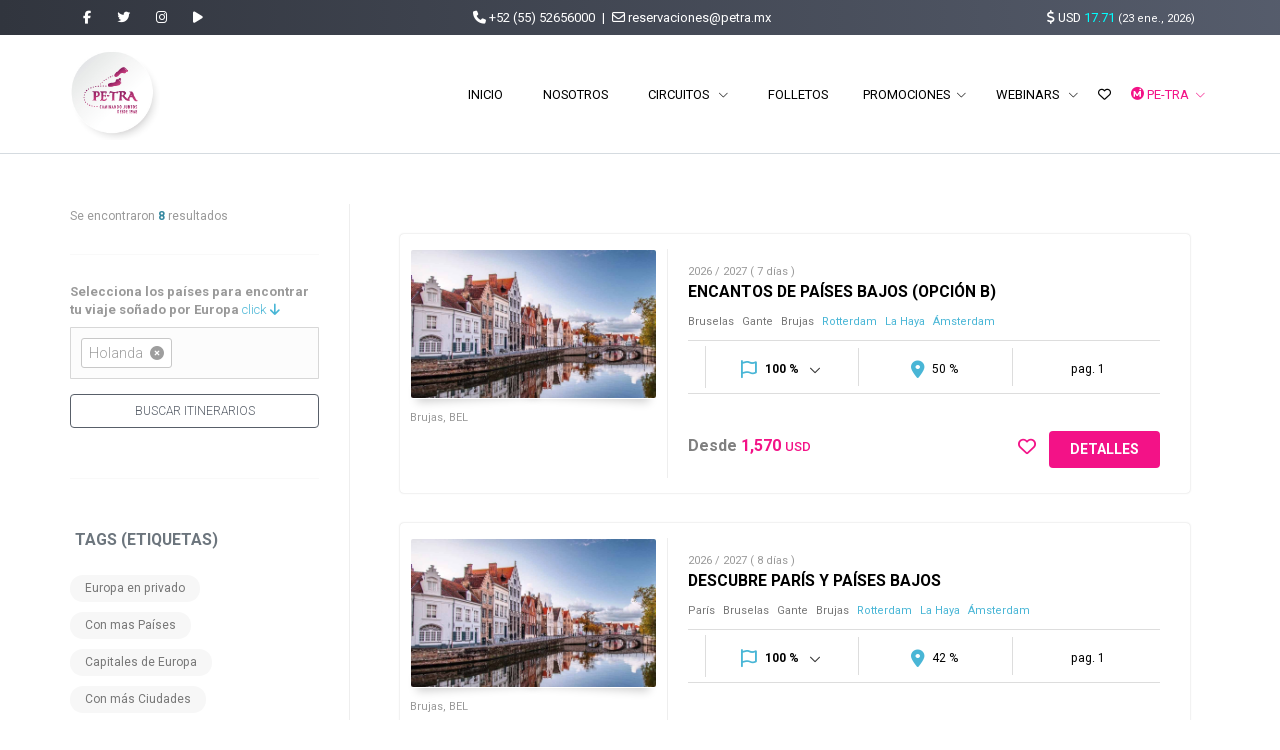

--- FILE ---
content_type: text/html
request_url: https://www.petra.mx/ctos-por-pais.shtml?ctry=NLD
body_size: 16383
content:
<!DOCTYPE html>
<html lang="en">

<head>
<!-- MAIN: title / metas / css -->
<!-- Title -->
<title>PE-TRA</title>

<!-- Required Meta Tags Always Come First -->
  <meta charset="utf-8">
  <meta name="viewport" content="width=device-width, initial-scale=1, shrink-to-fit=no, user-scalable=no">
  <meta http-equiv="x-ua-compatible" content="ie=edge">

<!-- Favicon -->
	<meta name="mobile-web-app-capable" content="yes">
	<meta name="apple-mobile-web-app-status-bar-style" content="black">
	<meta name="apple-mobile-web-app-title" content="Petra Admin">
	<meta name="msapplication-TileColor" content="#ffc40d">
	<meta name="msapplication-TileImage" content="images/favicon/mstile-150x150.png">
	<meta name="msapplication-config" content="images/favicon/browserconfig.xml">
	<link rel="apple-touch-icon" sizes="180x180" href="images/favicon/apple-touch-icon.png">
	<link rel="icon" type="image/png" sizes="32x32" href="images/favicon/favicon-32x32.png">
	<link rel="icon" type="image/png" sizes="16x16" href="images/favicon/favicon-16x16.png">
	<!-- <link rel="manifest" href="favicon/site.webmanifest"> -->
	<link rel="mask-icon" href="images/favicon/safari-pinned-tab.svg" color="#ac1551">
	<link rel="shortcut icon" href="images/favicon/favicon.ico">
	<link rel="apple-touch-icon" href="images/favicon/apple-touch-icon.png">
<!-- End Favicon -->

<!-- og:tags Open Graph Protocol -->
	<meta property="og:title" content="PE-TRA Caminando juntos desde 1968" />
	<meta property="og:url" content="https://www.petra.mx" /> 
	<meta property="og:image" content="https://www.petra.mx/images/logo-footer.png" />
	<meta property="og:description" content="PE-TRA más de medio siglo al servicio del turismo" />
	<meta property="og:site_name" content="Pe-Tra" />
<!-- END og:tags Open Graph Protocol -->

<!-- Google Fonts + icomoon -->
  <link rel="stylesheet" href="//fonts.googleapis.com/css?family=Roboto:300,400,500,700,900">
  <link href="assets/vendor/icomoon/style.css?1=2" rel="stylesheet" type="text/css">
    
<!-- CSS Global Compulsory
  <link href="assets/vendor/bootstrap/bootstrap.min.css" rel="stylesheet" type="text/css">
<link rel="stylesheet" href="https://cdn.jsdelivr.net/npm/bootstrap@4.6.2/dist/css/bootstrap.min.css" integrity="sha384-xOolHFLEh07PJGoPkLv1IbcEPTNtaed2xpHsD9ESMhqIYd0nLMwNLD69Npy4HI+N" crossorigin="anonymous"> -->

<link href="https://cdn.jsdelivr.net/npm/bootstrap@5.3.8/dist/css/bootstrap.min.css" rel="stylesheet" type="text/css"> 
<!-- CSS Implementing Plugins -->
 <!-- <script src="https://kit.fontawesome.com/bb435f26d5.js" crossorigin="anonymous"></script> ORIGINAL WEB - ->
  <script src="https://kit.fontawesome.com/5343c566b3.js" crossorigin="anonymous"></script> <!-- ADMIN-PETRA -->
  <link rel="stylesheet" href="assets/vendor/icon-hs/style.css">
  <link rel="stylesheet" href="assets/vendor/hamburgers/hamburgers.min.css">
  <link rel="stylesheet" href="assets/vendor/hs-megamenu/src/hs.megamenu.css">
  <!--<link rel="stylesheet" href="assets/vendor/malihu-scrollbar/jquery.mCustomScrollbar.min.css">-->
  <link rel="stylesheet" href="assets/vendor/animate.css">
    
<!-- Parallaxer -->
  <link rel="stylesheet" href="assets/vendor/dzsparallaxer/dzsparallaxer.css">
  <link rel="stylesheet" href="assets/vendor/dzsparallaxer/dzsscroller/scroller.css">



<!-- CSS Unify Theme -->
<link rel="stylesheet" href="assets/css/color.css?1=123">
<link rel="stylesheet" href="assets/css/styles.e-commerce.css?d=123456">


<!-- CSS Customization -->
<link rel="stylesheet" href="assets/css/custom.css?5=zloza">


<style>
/* ShareThis.com buttons */
.st-custom-button[data-network] {
   /* background-color: #0adeff; */
   display: inline-block;
   /* padding: 5px 10px; */
   margin: 0 10px 15px 0;
   cursor: pointer;
   
   &:hover, &:focus {
      text-decoration: underline;
      /* background-color: #00c7ff; */
   }	
</style>

<!-- Sharethis.com -->	
<script type='text/javascript' src='https://platform-api.sharethis.com/js/sharethis.js#property=5f985e96968068001900dd3a&product=sop' async='async'></script>	

<!-- END MAIN: title / metas / css -->
<!-- PAGE LEVEL: metas / css -->
<!-- ... -->


<!-- CSS Implementing Plugins -->
<script type="text/javascript" src="dmxAppConnect/dmxAppConnect.js"></script>	
<script src="assets/vendor/jquery/jquery.min.js"></script>
<link href="assets/vendor/selectpure/selectpure.css" rel="stylesheet">

<style> 
.removefromfavs {color: #f31287;}
</style>
	
<script type="text/javascript" src="dmxAppConnect/dmxScheduler/dmxScheduler.js"></script>
</head>

<body id="ctosporpais" is="dmx-app">	
<dmx-json-datasource id="GeneralesWeb" is="dmx-serverconnect" url="https://ws.petra.mx/api/GeneralesWeb/"></dmx-json-datasource>	
<dmx-json-datasource id="jsonCircuitosListaXPaises" is="dmx-serverconnect" url=""  onsuccess="MM_callJS('LoadFavsHearts()');MM_callJS('MyFlyTo()');MM_callJS('HideSkeleton()');MM_callJS('SelectGoPaises()');"></dmx-json-datasource>
<dmx-json-datasource id="jsonwebmenuleft" is="dmx-serverconnect" dmx-bind:url="https://ws.petra.mx/api/WebMenuLeft/{{jsonCircuitosListaXPaises.data[0].TopRegiones}}"></dmx-json-datasource>	
<!-- <dmx-json-datasource id="jsoncircuitogeneralespaises" is="dmx-serverconnect" url="https://ws.petra.mx/api/CircuitoPaisesConCtos/"></dmx-json-datasource>onsuccess="MM_callJS('SelectGoPaises()');" -->
<main>
  <!-- Header -->
  <header id="js-header" class="u-header u-header--static border-bottom">
    <!-- TOP Bar -->
    <!-- Top Bar -->
        <div class="u-header__section g-brd-bottom g-bg-darkgray-radialgradient-circle g-color-white-opacity-0_8 g-transition-0_3">
          <div class="container">
            <div class="row justify-content-between align-items-center g-mx-0--lg">
              <div class="col-sm-auto g-hidden-sm-down">
                <!-- Social Icons -->
                <ul class="list-inline g-py-7 mb-0">
                  <li class="list-inline-item">
                    <a class="g-color-white g-color-lightpink--hover g-pa-3" href="https://www.facebook.com/petra.operadora/" target="_blank"><i class="fa fa-facebook"></i></a>
                  </li>
                  <li class="list-inline-item">
                    <a class="g-color-white g-color-lightpink--hover g-pa-3" href="https://twitter.com/Petramex" target="_blank"><i class="fa fa-twitter"></i></a>
                  </li>
                  <li class="list-inline-item">
                    <a class="g-color-white g-color-lightpink--hover g-pa-3" href="https://www.instagram.com/petraoperadora/" target="_blank"><i class="fa fa-instagram"></i></a>
                  </li>
                  <li class="list-inline-item">
                    <a class="g-color-white g-color-lightpink--hover g-pa-3" href="https://www.youtube.com/channel/UCci02mJzac_CgjtGYgEMtjg" target="_blank"><i class="fa fa-play"></i></a>
                  </li>

                </ul>
                <!-- End Social Icons -->
              </div>

              <div class="col-sm-auto g-hidden-sm-down g-color-white g-font-weight-400 g-pl-15 g-pl-0--sm g-py-7">
               <i class="fas fa-phone"></i> +52 (55) 52656000   
               <li class="list-inline-item g-color-lighrpink g-mx-4">|</li>  
               <i class="far fa-envelope"></i> <a class="g-color-white g-color-lightpink--hover" href="/cdn-cgi/l/email-protection#6e1c0b1d0b1c180f0d0701000b1d2e1e0b1a1c0f400316"><span class="__cf_email__" data-cfemail="ccbea9bfa9bebaadafa5a3a2a9bf8cbca9b8beade2a1b4">[email&#160;protected]</span></a>    
              </div>
              
              

              

              <div class="col-sm-auto g-pos-rel g-py-7 float-right">
                <!-- List -->
                <ul class="list-inline g-overflow-hidden g-pt-1 g-mx-minus-4 mb-0">
                 
                 
                 <!-- Account -->
                  <li class="list-inline-item" style="display: none">
                    <a id="account-dropdown-invoker-2" class="g-color-white g-color-lightpink--hover g-font-weight-400 g-text-underline--none--hover" href="#"
                       aria-controls="account-dropdown-2"
                       aria-haspopup="true"
                       aria-expanded="false"
                       data-dropdown-target="#account-dropdown-2"
                       data-dropdown-type="css-animation"
                       data-dropdown-duration="300"
                       data-dropdown-hide-on-scroll="false"
                       data-dropdown-animation-in="fadeIn"
                       data-dropdown-animation-out="fadeOut">
                      Acceso agencias
                    </a>
                    <ul id="account-dropdown-2" class="list-unstyled g-pos-abs g-bg-white g-width-160 g-pb-5 g-mt-6 g-z-index-2" style="border: solid thin #CBCBCB"
                        aria-labelledby="account-dropdown-invoker-2">
                      <li>
                        <a class="d-block g-color-text g-color-primary--hover g-text-underline--none--hover g-font-weight-400 g-py-5 g-px-20" href="https://b2b.petra.mx/login" target="_blank">
                          TraBax
                        </a>
                      </li>
						
                      <li>
                        <a class="d-block g-color-text g-color-primary--hover g-text-underline--none--hover g-font-weight-400 g-py-5 g-px-20" href="https://www.aquotic.com/es-mx/buscador-cruceros" target="_blank">
                          Navitur by P
                        </a>
                      </li>						
						
					  <li  style="display: none;" class="mipetralogin">
                        <a class="d-block g-color-primary g-color-secondary--hover g-text-underline--none--hover g-font-weight-400 g-py-5 g-px-20" href="mi-petra-login.shtml">
                          <i class="icon-mi-petra g-color-primary"></i> PE-TRA
                        </a>
                      </li>
						
                      <li>
                        <a class="d-block g-color-text g-color-primary--hover g-text-underline--none--hover g-font-weight-400 g-py-5 g-px-20" href="flyer-list.shtml" target="_blank">
                          Mis Flyers
                        </a>
                      </li>						
						
						
					  <li  style="display: none;" class="mipetralogged">
                        <a class="d-block g-color-primary g-color-secondary--hover g-text-underline--none--hover g-font-weight-400 g-py-5 g-px-20" href="logout.shtml">
                          <i class="icon-mi-petra g-color-primary"></i> PE-TRA Salir
                        </a>
                      </li>							
					<!--	
                      <li>
                        <a class="d-block g-color-text g-color-primary--hover g-text-underline--none--hover g-font-weight-400 g-py-5 g-px-20" href="page-signup-1.html">
                          Signup
                        </a>
                      </li>
                      <li>
                        <a class="d-block g-color-text g-color-primary--hover g-text-underline--none--hover g-font-weight-400 g-py-5 g-px-20" href="page-wishlist-1.html">
                          Wishlist
                        </a>
                      </li>
                      <li>
                        <a class="d-block g-color-text g-color-primary--hover g-text-underline--none--hover g-font-weight-400 g-py-5 g-px-20" href="page-orders-1.html">
                          Your Orders
                        </a>
                      </li>
					-->
						
                    </ul>
                  </li>
                  <!-- End Account -->
                 
                 <li class="list-inline-item g-color-white g-mx-4" style="display: none">|</li>
                 
                  <li class="list-inline-item g-mx-4 g-color-white">
                    <i class="fas fa-dollar-sign"></i> USD <span style="color: aqua;">{{GeneralesWeb.data.TC[0].TCambio}}</span> <span class="g-font-size-11">({{GeneralesWeb.data.TC[0].FechaOkday}} {{GeneralesWeb.data.TC[0].FechaOkmonth}}, {{GeneralesWeb.data.TC[0].FechaOkyear}})</span>
                  </li>

                  
                  
                </ul>
                <!-- End List -->
              </div>

              
            </div>
          </div>
        </div>
        <!-- End Top Bar -->
    <!-- END TOP Bar -->
    <!-- TOP MENU -->
    <div class="u-header__section u-header__section--light g-bg-white g-transition-0_3 g-py-5XX">
          <nav class="js-mega-menu navbar navbar-expand-lg">
            <div class="container">
              <!-- Responsive Toggle Button -->
              <button class="navbar-toggler navbar-toggler-right btn g-line-height-1 g-brd-none g-pa-0 g-pos-abs g-top-3 g-right-0" type="button"
                      aria-label="Toggle navigation"
                      aria-expanded="false"
                      aria-controls="navBar"
                      data-toggle="collapse"
                      data-target="#navBar">
                <span class="hamburger hamburger--slider g-pr-0">
                  <span class="hamburger-box">
                    <span class="hamburger-inner"></span>
                  </span>
                </span>
              </button>
              <!-- End Responsive Toggle Button -->

              <!-- Logo -->
              <a class="navbar-brand" href="index.shtml">
                <img src="../images/logo-top.jpg" class="sharethis-no" alt="Image Description" height="90">
              </a>
              <!-- End Logo -->

              <!-- Navigation -->
              <div id="navBar" class="collapse navbar-collapse align-items-center flex-sm-row g-pt-15 g-pt-0--lg">
                <ul class="navbar-nav ml-auto">
                  <!-- Home - Submenu -->
                  <li class="nav-item g-mx-10--lg g-mx-15--xl">
                    <a id="nav-link--home" class="nav-link text-uppercase g-color-primary--hover g-px-5 g-py-20" href="index.shtml">Inicio</a>

                    <!-- Submenu
                    <ul id="nav-submenu--home" class="hs-sub-menu list-unstyled u-shadow-v11 g-min-width-220 g-brd-top g-brd-primary g-brd-top-2 g-mt-12"
                        aria-labelledby="nav-link--home">
                      <li class="dropdown-item">
                        <a class="nav-link g-color-gray-dark-v4" href="home-page-1.html">Home Default</a>
                      </li>
                      <li class="dropdown-item">
                        <a class="nav-link g-color-gray-dark-v4" href="home-page-2.html">Home 2
                          <span class="u-label g-rounded-3 g-font-size-10 g-bg-lightred g-py-3 g-pos-rel g-top-minus-1 g-ml-5">New</span>
                        </a>
                      </li>
                      <li class="dropdown-item">
                        <a class="nav-link g-color-gray-dark-v4" href="home-page-3.html">Home 3
                          <span class="u-label g-rounded-3 g-font-size-10 g-bg-lightred g-py-3 g-pos-rel g-top-minus-1 g-ml-5">New</span>
                        </a>
                      </li>
                    </ul> -->
                    <!-- End Submenu -->
                  </li>
                  <!-- End Home - Submenu -->

                  <!-- Nosotros -->
                  <li class="nav-item g-mx-10--lg g-mx-15--xl">
                    <a id="nav-link--pages" class="nav-link text-uppercase g-color-primary--hover g-px-5 g-py-20" href="web-nosotros.shtml">
                      Nosotros
                    </a>
                  </li>
                  <!-- End Nosotros -->

                  <!-- Categories - Mega Menu -->
                  <li class="hs-has-mega-menu nav-item g-mx-10--lg g-mx-15--xl"
                      data-animation-in="fadeIn"
                      data-animation-out="fadeOut"
                      data-position="right">
                    <a id="mega-menu-label-3" class="nav-link text-uppercase g-color-primary--hover g-px-5 g-py-20" href="#" aria-haspopup="true" aria-expanded="false">
                      Circuitos
                      <i class="hs-icon hs-icon-arrow-bottom g-font-size-11 g-ml-7"></i>
                    </a>

                    <!-- Mega Menu -->
                    <div class="w-100 hs-mega-menu u-shadow-v11 g-text-transform-none g-brd-top g-brd-primary g-brd-top-2 g-bg-white g-pa-30 g-mt-12" aria-labelledby="mega-menu-label-3">
                      <div class="row">
                        <div class="col-sm-6 col-lg-3 g-mb-30 g-mb-0--md">
                          <!-- Links -->
                          <div class="mb-5" dmx-repeat:repeatuniversal="GeneralesWeb.data.MenuCircuitos" dmx-show="$index<2">
                            <span class="d-block g-font-weight-500 text-uppercase mb-2">{{Region}}</span>

                            <ul class="list-unstyled">
                              <li><a class="d-block g-color-text g-color-primary--hover g-text-underline--none--hover g-py-5" dmx-bind:href="web-region.shtml?regid={{Id}}"><i class="far fa-square text-muted g-font-size-11"></i> Portada {{Region}}</a></li>
                              <li><a class="d-block g-color-text g-color-primary--hover g-text-underline--none--hover g-py-5" dmx-bind:href="web-region-lista.shtml?regid={{Id}}"><i class="fas fa-bars text-muted g-font-size-11"></i> Listado {{Region}}</a></li>
							  		
                              <li dmx-repeat:repeatuniversal="Tags"><a class="d-block g-color-text g-color-primary--hover g-text-underline--none--hover g-py-5" dmx-bind:href="ctos-por-tags.shtml?tag={{Id}}"> {{Tag}}</a></li>
							  
                            </ul>
                          </div>
                          <!-- End Links -->

  
                        </div>

                        <div class="col-sm-6 col-lg-3 g-mb-30 g-mb-0--md">
                          <!-- Links -->
                          <div class="mb-5" dmx-repeat:repeatuniversal="GeneralesWeb.data.MenuCircuitos" dmx-show="$index>1 && $index<4">
                            <span class="d-block g-font-weight-500 text-uppercase mb-2">{{Region}}</span>

                            <ul class="list-unstyled">
                              <li><a class="d-block g-color-text g-color-primary--hover g-text-underline--none--hover g-py-5" dmx-bind:href="web-region.shtml?regid={{Id}}"><i class="far fa-square text-muted g-font-size-11"></i> Portada {{Region}}</a></li>
                              <li><a class="d-block g-color-text g-color-primary--hover g-text-underline--none--hover g-py-5" dmx-bind:href="web-region-lista.shtml?regid={{Id}}"><i class="fas fa-bars text-muted g-font-size-11"></i> Listado {{Region}}</a></li>
							
							  <li dmx-repeat:repeatuniversal="Tags" ><a class="d-block g-color-text g-color-primary--hover g-text-underline--none--hover g-py-5" dmx-bind:href="ctos-por-tags.shtml?tag={{Id}}">{{Tag}}</a></li>
                            </ul>
                          </div>
                          <!-- End Links -->
                        </div>
						  
						  
						  
                        <div class="col-sm-6 col-lg-3 g-mb-30 g-mb-0--md">
                          <!-- Links -->
                          <div class="mb-5" dmx-repeat:repeatuniversal="GeneralesWeb.data.MenuCircuitos" dmx-show="$index>3 && $index<7">
                            <span class="d-block g-font-weight-500 text-uppercase mb-2">{{Region}}</span>

                            <ul class="list-unstyled">
                              <li><a class="d-block g-color-text g-color-primary--hover g-text-underline--none--hover g-py-5" dmx-bind:href="web-region.shtml?regid={{Id}}"><i class="far fa-square text-muted g-font-size-11"></i> Portada {{Region}}</a></li>
                              <li><a class="d-block g-color-text g-color-primary--hover g-text-underline--none--hover g-py-5" dmx-bind:href="web-region-lista.shtml?regid={{Id}}"><i class="fas fa-bars text-muted g-font-size-11"></i> Listado {{Region}}</a></li>
								
							   <li dmx-repeat:repeatuniversal="Tags" dmx-show="$index<1"><a class="d-block g-color-text g-color-primary--hover g-text-underline--none--hover g-py-5" dmx-bind:href="ctos-por-tags.shtml?tag={{Id}}">{{Tag}}</a></li>	
                            </ul>
                          </div>
                          <!-- End Links -->
                        </div>						  


                        <div class="col-md-6 col-lg-3 g-mb-30 g-mb-0--md">
                          
							
					<div class="col-sm-12 g-pr-0 g-pl-0 flex-column g-px-5--xs" dmx-repeat:repeatuniversal="GeneralesWeb.data.OfertaMenuTop" dmx-show="OfertaDelDia==1">
					<!-- Article -->
					<article class="g-bg-white g-rounded-3" style="height: 100%;"> <img class="img-fluid w-100 g-rounded-3 sharethis-no" dmx-bind:src="https://admin.petra.mx/{{DocImagen[0].FilePath}}{{DocImagen[0].FileName}}" dmx-bind:alt="{{Titulo}}">
					  <div class="g-pos-rel">
						<!-- SVG Background -->
						<svg class="g-pos-abs g-left-0 g-right-0" version="1.1" preserveAspectRatio="none" xmlns="https://www.w3.org/2000/svg" xmlns:xlink="https://www.w3.org/1999/xlink" width="100%" height="140px" viewBox="20 -20 300 100" style="top: -70%;">
						  <path d="M30.913,43.944c0,0,42.911-34.464,87.51-14.191c77.31,35.14,113.304-1.952,146.638-4.729 c48.654-4.056,69.94,16.218,69.94,16.218v54.396H30.913V43.944z" opacity="0.4" fill="#f0f1f3"></path>
						  <path d="M-35.667,44.628c0,0,42.91-34.463,87.51-14.191c77.31,35.141,113.304-1.952,146.639-4.729 c48.653-4.055,69.939,16.218,69.939,16.218v54.396H-35.667V44.628z" opacity="0.4" fill="#f0f1f3"></path>
						  <path d="M43.415,98.342c0,0,48.283-68.927,109.133-68.927c65.886,0,97.983,67.914,97.983,67.914v3.716 H42.401L43.415,98.342z" opacity="0" fill="#fff"></path>
						  <path d="M-34.667,62.998c0,0,56-45.667,120.316-27.839C167.484,57.842,197,41.332,232.286,30.428 c53.07-16.399,104.047,36.903,104.047,36.903l1.333,36.667l-372-2.954L-34.667,62.998z" fill="#fff"></path>
						</svg>
						<!-- End SVG Background -->
						<div class="g-pos-rel g-z-index-1 g-pa-10 g-pb-0" style="min-height: 170px;">
						  <h3 class="h3 g-pb-0"> <a class="u-link-v5 text-aqua-darker g-color-primary--hover g-font-weight-500 text-two-line" dmx-bind:href="web-doc.shtml?docid={{Id}}">{{Titulo}}</a><br>
							<p class="h5 g-font-weight-400 text-one-line g-mt-5 g-color-gray-dark-v4">{{Subtitulo}}</p>
							<p class="h5 g-font-weight-400 g-color-gray-dark-v4">{{ValidoDesdeFecha}} a {{ValidoHastaFecha}}</p>
						  </h3>
						</div>	
					  </div>

					</article>
					<!-- End Article -->
				  </div>	

                        </div>
                      </div>
                    </div>
                    <!-- End Mega Menu -->
                  </li>
                  <!-- End Categories - Mega Menu -->

                  <!-- Folletos -->
                  <li class="nav-item g-mx-10--lg g-mx-15--xl">
                    <a id="nav-link--pages" class="nav-link text-uppercase g-color-primary--hover g-px-5 g-py-20" href="web-folletos.shtml">
                      Folletos
                    </a>
                  </li>
                  <!-- End Folletos -->					
					
					
					
			<!-- Mi PE-TRA -->	
				<li class="nav-item hs-has-sub-menu g-ml-10--lg g-pr-10">
					
                <a href="javascript:void(0)" class="nav-link text-uppercase g-color-primary--hover g-px-5 g-pr-0 g-py-20" 
				   id="nav-link-1" 
				   aria-haspopup="true" 
				   aria-expanded="false" 
				   aria-controls="nav-submenu">
				  Promociones</a>
					
                  <!-- Submenu -->
                  <ul class="hs-sub-menu list-unstyled u-shadow-v11 g-min-width-220 g-brd-top g-brd-primary g-brd-top-2 g-mt-32" id="nav-submenu-1" aria-labelledby="nav-link-1">
					  
				      <li class="dropdown-item">
                        <a class="nav-link g-color-gray-dark-v4 g-font-weight-300" href="web-doc-promos.shtml">Promociones</a>
                      </li>
					  
                      <li class="dropdown-item">
                        <a class="nav-link g-color-gray-dark-v4 g-font-weight-300" onClick="removeFavs()" href="web-doc-bloqueos.shtml">Bloqueos</a>
                      </li>	  
					  		
                      <li class="dropdown-item">
                        <a class="nav-link g-color-gray-dark-v4 g-font-weight-300" onClick="removeFavs()" href="web-doc-ofertas.shtml">Ofertas</a>
                      </li>	  					  
					                     
                  </ul>
                  <!-- End Submenu -->
                </li>	
				<!-- End Mi PE-TRA -->						
					
					
                  <!-- New Arrivals - Mega Menu -->
                  <li class="hs-has-mega-menu nav-item g-ml-10--lg g-ml-15--xl"
                      data-animation-in="fadeIn"
                      data-animation-out="fadeOut"
                      data-position="right">
                    <a id="mega-menu-label-5" class="nav-link text-uppercase g-color-primary--hover g-px-5 g-py-20" href="#" aria-haspopup="true" aria-expanded="false">
                      Webinars
                      <i class="hs-icon hs-icon-arrow-bottom g-font-size-11 g-ml-7"></i>
                    </a>

                    <!-- Mega Menu -->
                    <div class="w-100 hs-mega-menu u-shadow-v11 g-text-transform-none g-brd-top g-brd-primary g-brd-top-2 g-bg-white g-pa-30 g-mt-12" aria-labelledby="mega-menu-label-5">
                      <div class="row">
                        <div class="col-md-4 g-mb-30 g-mb-0--md" dmx-repeat:repeatgeneraleswebinarios="GeneralesWeb.data.WebinariosLast" dmx-show="$index < 2">
                          <!-- Webinario con imagen -->
                          <div dmx-show="WebiImage" class="g-bg-size-cover g-pl-0 u-shadow-v3">
						
							  
						<article class="u-block-hover">
						  <figure>
							<a dmx-bind:href="web-webinario.shtml?webiid={{Id}}"><img class="img-fluid w-100 g-rounded-3 sharethis-no" dmx-bind:src="https://admin.petra.mx/{{WebiImage}}"></a>
						  </figure>

						  <span class="g-pos-abs g-top-20 g-right-0" dmx-show="WebinarioMinutes==1 && WebinarioLive==1">
							<a class="btn u-btn-white rounded-0 g-font-weight-400 g-font-size-12 text-uppercase" dmx-bind:href="web-webinario.shtml?webiid={{Id}}" style=" border-radius: 4px 0 0 4px !Important; color: #C71D57;"><i class="fas fa-wifi g-mr-5 blink_me text-pink" dmx-show="WebinarioLive==1"></i> ¡En Vivo Ahora!</a>
						  </span>
							
						  <span class="g-pos-abs g-top-20 g-right-0" dmx-show="WebinarioMinutes==0 && WebinarioLive==1 && Today!=0">
							<a class="btn u-btn-blue rounded-0 g-font-weight-300 g-font-size-12 text-uppercase" dmx-bind:href="web-webinario.shtml?webiid={{Id}}" style=" border-radius: 4px 0 0 4px !Important;"><i class="fas fa-hand-point-right g-mr-5 text-white" dmx-show="WebinarioLive==1"></i> Próximamente</a>
						  </span>	
							
						  <span class="g-pos-abs g-top-20 g-right-0" dmx-show="WebinarioMinutes==0 && WebinarioLive==1 && Today==0">
							<a class="btn u-btn-blue rounded-0 g-font-weight-300 g-font-size-12 text-uppercase" dmx-bind:href="web-webinario.shtml?webiid={{Id}}" style=" border-radius: 4px 0 0 4px !Important;"><i class="fas fa-hand-point-right g-mr-5 text-white" dmx-show="WebinarioLive==1"></i> Hoy {{Hora}} <small>mex</small></a>
						  </span>		
							

						</article>
						  
						<!--
						<a dmx-bind:href="web-webinario.shtml?webiid={{Id}}"> <img dmx-bind:src="https://admin.petra.mx/{{WebiImage}}" class="img-fluid g-bg-size-cover m-0 p-0 g-rounded-3"/></a>-->	 </div>
                        <!-- End Webinario con imagen -->
                        
						  <!-- Webinario sin imagen -->
							<div class="row" dmx-hide="WebiImage">
							  <div class="col-sm-12 g-mb-15 g-pt-10 g-mb-0--md g-rounded-3 bg-white" >
								<h5 class="h5 g-color-black-opacity-0_3 g-font-weight-600"><span dmx-show="WebinarioLive==2">Próximo</span>  Webinar:</h5>
								<h4 class="h4 g-color-black-opacity-0_7 g-font-weight-600 mb-2"><i class="fas fa-wifi g-mr-5 blink_me text-pink" dmx-show="WebinarioLive==2"></i> {{Titulo}}</h4>

								<p dmx-repeat:repeatgeneraleswebinariosparticipantes="WebiParticipantes" dmx-show="$index < 1"><small><i class="far fa-dot-circle text-muted "></i></small> {{Nombre}}<br>
								<small class="text-capitalize text-muted">{{Puesto}}</small></p>

								<p class="text-muted"><i class="far fa-calendar-alt g-mr-5"></i> {{FechaOkmonth}} {{FechaOkday}},  {{FechaOkyear}} <span dmx-show="WebinarioLive==2">/ <i class="far fa-clock"></i> {{Hora}}</span> <span dmx-show="WebinarioLive!=2 && YouTubeLink"> / <i class="fab fa-youtube"></i> {{Hora}}</span></p>								  								 

								<a class="g-font-weight-300 g-font-size-12 text-uppercase" dmx-bind:href="web-webinario.shtml?webiid={{Id}}">Ver Detalles</a>  

							  </div>
							</div>
						  
						  <!-- Webinario sin imagen -->	
						  </div>
						  
						  
						<div class="col-md-4 g-mb-15 g-mb-0--md g-rounded-3 u-shadow-v3 bg-white g-no-brd--sm" style="border: thin #D4D4D4 solid;">
                          <!-- Article -->

						<div class="g-mt-10" dmx-repeat:repeatgeneraleswebinarios="GeneralesWeb.data.WebinariosLast" dmx-show="$index > 1 && $index < 5">
 
						<div class="g-color-black-opacity-0_7 g-font-weight-600 mb-1" style="margin-bottom: 7px;">
							<a class="g-color-bluegray g-color-bluegray--hover g-font-weight-500" dmx-bind:href="web-webinario.shtml?webiid={{Id}}">{{Titulo}}</a>
							<br>
							<small class="text-capitalize text-muted"><i class="far fa-calendar-alt g-mr-5"></i> {{FechaOkmonth}} {{FechaOkday}},  {{FechaOkyear}}</small>
						</div>
							

						</div>
				
						<a class="btn btn-md u-btn-bluegray btn-block g-mb-10 g-mt-20 g-font-weight-300 g-font-size-12 text-uppercase text-white" href="web-webinarios.shtml?regid=0">Listado de Webinars</a>  
							

                          <!-- End Article -->
                        </div>  


                      </div>
                    </div>
                    <!-- End Mega Menu -->
                  </li>
                  <!-- End New Arrivals - Mega Menu hs-has-sub-menu-->
					
					
		
					
					

                  <li id="lifavs"  class="nav-item g-ml-10--lg cart g-pr-10">
                    
                    <a id="nav-link--favs" class="nav-link text-uppercase g-color-primary--hover g-px-5 g-pr-0 g-py-20" href="javascript:void(0)"
                       aria-haspopup="true"
                       aria-expanded="false"
                       aria-controls="navsubmenufavs">
                       <i id="topheart" class="far fa-heart text-pink"></i> <span id="totalFavs"></span>
                    </a> 
                                                           
                   <!-- Submenu -->
                    <ul id="navsubmenufavs"  class="hs-sub-menu list-unstyled u-shadow-v11 g-min-width-220 g-brd-top g-brd-primary g-brd-top-2 g-mt-32" aria-labelledby="nav-link--favs">
                      <li class="dropdown-item">
                        <a class="nav-link g-color-gray-dark-v4 g-font-weight-300" href="ctos-por-favs.shtml"><i class="far fa-heart text-pink g-mr-5"></i> Ver Favoritos</a>
                      </li>
                      <li class="dropdown-item">
                        <a class="nav-link g-color-gray-dark-v4 g-font-weight-300" onClick="removeFavs()" href="javascript:void(0)"><i class="far fa-trash-alt g-mr-5"></i> Limpiar Favoritos
   
                        </a>
                      </li>
                    </ul>
                    <!-- End Submenu -->                                                           
                                                            
                  </li>
					
					
				<!-- Mi PE-TRA -->	
				<li class="nav-item hs-has-sub-menu g-mx-2--md g-mx-5--xl g-mb-5 g-mb-0--lg">
					
                <a href="javascript:void(0)" class="nav-link text-uppercase g-color-primary g-px-5 g-pr-0 g-py-20" 
				   id="nav-link-1" 
				   aria-haspopup="true" 
				   aria-expanded="false" 
				   aria-controls="nav-submenu-1">
				  <i class="icon-mi-petra g-color-primary"></i> PE-TRA</a>
					
                  <!-- Submenu -->
                  <ul class="hs-sub-menu list-unstyled u-shadow-v11 g-min-width-220 g-brd-top g-brd-primary g-brd-top-2 g-mt-32" id="nav-submenu-1" aria-labelledby="nav-link-1">
					  
					  <!--
					 <li class="dropdown-item">
                      <a class="nav-link g-color-gray-dark-v4 g-font-weight-300" href="https://b2b.petra.mx/login"><i class="icon-trabax text-pink g-mr-5"></i> TraBax</a>
                    </li> -->	  
					  
					 <li class="dropdown-item">
                      <a class="nav-link g-color-gray-dark-v4 g-font-weight-300" href="https://reservas.buscadordecruceros.com/es-mx/?_ref=351731"><i class="icon-navitur text-pink g-mr-5"></i>  Navitur by PE-TRA</a>
                    </li> 	
					  
                    <li class="mipetralogin dropdown-item">
                      <a class="nav-link g-color-gray-dark-v4 g-font-weight-300" href="mi-petra-login.shtml"><i class="fas fa-sign-in-alt text-pink g-mr-5"></i> Mi PE-TRA (log in)</a>
                    </li>					  
					  				

                    <li class="mipetralogged dropdown-item" style="display: none;">
                      <a class="nav-link g-color-gray-dark-v4 g-font-weight-300" href="logout.shtml"><i class="fas fa-sign-out-alt text-pink g-mr-5"></i> Mi PE-TRA Salir</a>
                    </li>					  
					  
					 <hr class="mt-1 mb-1"/> 
					  
					 <li class="mipetralogin dropdown-item">
                      <a class="nav-link g-color-gray-dark-v4 g-font-weight-300" href="mi-petra-info.shtml"><i class="icon-mi-petra text-pink g-mr-5"></i> Conoce Mi PE-TRA</a>
                    </li> 	  
					  
					  
                    <li class="mipetralogged dropdown-item" style="display: none;">
                      <a class="nav-link g-color-gray-dark-v4 g-font-weight-300" href="mi-petra-index.shtml"><i class="far fa-user text-pink g-mr-5"></i> Mi PE-TRA (editar)</a>
                    </li>
					  
					  
					<li class="dropdown-item" dmx-show="GeneralesWeb.data.TotalFlyers > 0">
                      <a class="nav-link g-color-gray-dark-v4 g-font-weight-300" href="mi-petra-flyer-list.shtml"><i class="far fa-file-image text-pink g-mr-5"></i> Mis Flyers (descargas)</a>
                    </li>
					  					  

                   
                  </ul>
                  <!-- End Submenu -->
                </li>	
				<!-- End Mi PE-TRA -->	
					
					
					
					
					
					
                </ul>
              </div>
              <!-- End Navigation -->
            </div>
          </nav>
        </div>



<script data-cfasync="false" src="/cdn-cgi/scripts/5c5dd728/cloudflare-static/email-decode.min.js"></script><script type="text/javascript">
function MM_callJS(jsStr) { //v2.0
  return eval(jsStr)
}
</script>

    <!-- END TOP MENU -->
  </header>
  <!-- End Header -->
  <!-- Promo Block -->
  <div class="container g-pt-50 g-pb-20">
    <div class="row justify-content-between">
		
	<div class="col-lg-3 order-lg-1 g-brd-right--lg g-brd-gray-light-v4 g-padding-x15--xs">
        <div class="g-pr-20--lg">
          <!-- Buscador -->
          <div class="g-mb-40">
			<p><small class="text-muted g-font-size-12">Se encontraron <strong class="text-info-darker" dmx-show="{{jsonCircuitosListaXPaises.data[0].TotalResultados}}">{{jsonCircuitosListaXPaises.data[0].TotalResultados}}</strong> <strong class="text-info-darker" dmx-hide="{{jsonCircuitosListaXPaises.data[0].TotalResultados}}">...</strong> resultados </li></small></p>  
			<hr/ class="g-hidden-md-down">  
			  
            <h3 class="h5 g-color-black g-font-weight-600 mb-2"> <span class="text-black-transparent-4">Selecciona los países para encontrar tu viaje soñado por {{jsonCircuitosListaXPaises.data[0].TopRegionesTxt}} <span class="g-font-weight-100 text-aqua">click <i class="fas fa-arrow-down"></i></span></span></h3>
		
            <input type="hidden" id="searchboxregion" dmx-bind:value="{{jsonCircuitosListaXPaises.data[0].TopRegiones}}"> 
		
            		<form method="get" id="ctryform" action="ctos-por-pais.shtml" enctype="application/x-www-form-urlencoded">
                        <input type="hidden" value="" id="paises" name="ctry" class="form-control required">
                        <!-- Pulldown multiselect de paises -->
                        <div style="margin-bottom: 15px;"><span class="multi-select-paises"></span></div>
                        
                        <a class="btn btn-md u-btn-outline-bluegray btn-block g-font-weight-300 g-font-size-12 text-uppercase  clickgopaises" href="javascript:void(0)">Buscar Itinerarios</a>
                    </form>   
            
          </div>
          <!-- End Buscador -->
          <hr class="g-brd-gray-light-v4 g-my-50 g-hidden-md-down" dmx-show="jsonwebmenuleft.data[0].Tags">
		<!-- Tags -->
          <div class="g-mb-40  g-hidden-md-down" dmx-show="jsonwebmenuleft.data[0].Tags">
            <h3 class="h4 text-gray g-font-weight-600 mb-4 text-uppercase g-ml-5">Tags (Etiquetas)</h3>

			<ul class="u-list-inline mb-0" dmx-repeat:repeatmenulefttagsregiones="jsonwebmenuleft.data">
              <li  class="list-inline-item g-mb-10" dmx-repeat:repeatleftmenutags="Tags" dmx-show="Publicado == 1 & TotalTags > 0"> <a class="u-tags-v1 g-color-gray-dark-v4 g-color-white--hover g-bg-gray-light-v5 g-bg-primary--hover g-font-size-12 g-rounded-50 g-py-4 g-px-15" dmx-bind:href="ctos-por-tags.shtml?tag={{Id}}">{{Tag}}</a></li>
            </ul>
          </div>
          <!-- End Tags -->
		 <hr class="g-brd-gray-light-v4 g-my-50 g-hidden-md-down" dmx-show="jsonwebmenuleft.data[0].Ligas">
          <!-- Links -->
          <div class="g-mb-50 g-hidden-md-down" dmx-show="jsonwebmenuleft.data[0].Ligas">
            <h3 class="h4 text-gray g-font-weight-600 mb-4 text-uppercase g-ml-5">Enlaces</h3>
            <ul class="u-list-inline mb-0" dmx-repeat:repeatmenulefttagsregiones="jsonwebmenuleft.data">
				
			<li dmx-repeat:repeatfootertags="Ligas">
			<a class="d-block u-link-v5 g-color-gray-dark-v4 g-color-primary--hover rounded g-px-20 g-py-8" dmx-bind:href="{{Liga}}">
				<div class="row g-pl-0">
				<div class="col-1 g-pr-0" style="max-width: 25px;"><i class="mr-2 fa fa-angle-right" ></i></div>
				<div class="col-9 g-mr-0 g-ml-0 g-pr-0 g-pl-0">{{Titulo}}</div>
				</div>	
			</a>
			</li>	
				
            </ul>
          </div>
          <!-- End Links -->
			
			
		<hr class="g-brd-gray-light-v4 g-my-50 g-hidden-md-down">
          <!-- Webinario LAST -->
          <div class="g-mb-50 g-hidden-md-down">
            <h3 class="h4 text-gray g-font-weight-600 mb-4 text-uppercase">PE-TRA Webinarios</h3>
            <div dmx-repeat:repeatgeneraleswebinarios="GeneralesWeb.data.WebinariosLast" dmx-show="$index == 0">
              <div class="g-bg-size-cover g-pl-0 u-shadow-v3" dmx-show="{{WebiImage}}"> <img dmx-bind:src="https://admin.petra.mx/{{WebiImage}}" class="img-fluid g-bg-size-cover m-0 p-0 g-rounded-3 sharethis-no"/> </div>
              <div class="g-mt-20">
                <h5 class="h5 g-color-black-opacity-0_3 g-font-weight-600"><span dmx-show="WebinarioLive==1 && WebinarioMinutes==0">Próximo</span>  Webinario <span dmx-show="WebinarioLive==0 && WebinarioMinutes==0">más Reciente</span>:</h5>
                <h4 class="h4 g-color-black-opacity-0_7 g-font-weight-600 mb-2"><h4 class="h4 g-font-weight-600 mb-2 text-aqua-darker"><i class="fas fa-wifi g-mr-5 blink_me text-pink" dmx-show="WebinarioLive==1 && WebinarioMinutes==1"></i><a dmx-bind:href="web-webinario.shtml?webiid={{Id}}">{{Titulo}}</a></h4>
				  				  
                <p dmx-repeat:repeatgeneraleswebinariosparticipantes="GeneralesWeb.data.WebinariosLast[0].WebiParticipantes"><small><i class="far fa-dot-circle text-muted "></i></small> {{Nombre}}<br>
                <small class="text-capitalize text-muted">{{Puesto}}</small></p>
				  
                <p class="text-muted"><i class="far fa-calendar-alt g-mr-5"></i> {{FechaOkmonth}} {{FechaOkday}},  {{FechaOkyear}} <span dmx-show="WebinarioLive==1">/ <i class="far fa-clock"></i> {{Hora}}</span> <span dmx-show="WebinarioLive!=1 && YouTubeLink"> / <i class="fab fa-youtube"></i> {{Hora}}</span></p>
				  
				<a dmx-show="WebinarioMinutes==0" class="btn btn-md u-btn-outline-bluegray btn-block g-font-weight-300 g-font-size-12 text-uppercase" dmx-bind:href="web-webinario.shtml?webiid={{Id}}">Detalles</a> </div>
				
				<div class="row g-mt-20" dmx-show="WebinarioMinutes==1">
				<div class="col-4"><img dmx-bind:src="images/webilogos/{{WebiServiceLogo}}" class="u-block-hover__main--grayscale sharethis-no" width="50" height="50" alt=""/></div>
				<div class="col-8 g-pt-10"><a class="btn btn-md u-btn-pink btn-block g-font-weight-300 g-font-size-12 text-uppercase" target="_blank" dmx-bind:href="{{LiveLink}}"><i class="fas fa-wifi g-mr-5 blink_me text-white" dmx-show="WebinarioLive==1"></i> En Vivo Ahora </a> </div>		
				</div>
              <hr>
            </div>
          </div>
          <!-- End Webinario LAST -->	
			
        
          
        </div>
      </div>	
		
		
      <div class="col-lg-9 order-lg-2 g-mb-40">
        <div class="g-pl-20--lg">
          <div class="shortcode-html">
            <!-- Products Block -->
            <div class="row justify-content-center">
              <div class="col-lg-12 items-fly-to g-pa-30 g-padding-x15--xs">
                <!-- Article -->
                <article class="u-shadow-v11 rounded g-pa-15 g-pl-20 g-pr-20 g-mb-30" dmx-repeat:repeatctosporpais="jsonCircuitosListaXPaises.data">
                  <div class="row align-items-start">
                    <!-- Article Image -->
                    <div class="col-md-4 g-bg-size-cover g-min-height-170 g-pl-0 g-no-padding--sm">
                      <div class="g-bg-size-cover g-min-height-150 m-0 p-0 g-rounded-3 u-shadow-v3 sharethis-no" dmx-bind:style="border: thin solid #FFFFFF; max-height:150px; background-image: url(https://admin.petra.mx/{{Imagen[0].FilePath}}{{Imagen[0].File}});"></div>
                      <div class="text-muted g-mt-10 g-font-size-11">{{Imagen[0].Ciudad}}, {{Imagen[0].Code3}}</div>
						
					<div dmx-repeat:repeatctopaisesporpais="CtoInfo[0].Docs">
					 <div class="btn-group g-mb-5 g-mt-10">
					  <button class="btn btn-warning btn-sm dropdown-toggle  g-font-size-11 g-pb-5" type="button" data-toggle="dropdown" aria-haspopup="true" aria-expanded="false">
						<i class="fas fa-star"></i>  {{Tipo}}
					  </button>
					  <div class="dropdown-menu"  style="max-width: 250px;">
						<div class="dropdown-item font g-pt-10 font-weight-normal text-gray-dark" style="white-space:normal;">{{Titulo}} 
						<div class="dropdown-divider"></div>	
						<span class="font-weight-light text-muted">
							Desde {{ValidoDesdeFecha}}
						<br>Hasta {{ValidoHastaFecha}}</span></div>
						<div class="dropdown-divider"></div>
						<a class="dropdown-item font-weight-light text-aqua-darker g-mb-5" dmx-bind:href="web-doc.shtml?docid={{Id}}"><i class="far fa-arrow-alt-circle-right g-mr-5"></i> Ver detalles</a>
					  </div>
					  </div>
					</div>
						
                    </div>
                    <!-- End Article Image -->
                    <!-- Article Content -->
                    <div class="col-sm-12 col-md-8 g-brd-left--sm g-no-brd-left--sm g-brd-gray-light-v4 g-padding-margin-none--sm">
                      <div class="g-pa-10 g-padding-margin-none--sm">
                        <!-- Article Header 
              <header>
                <h4 class="g-font-size-12 text-uppercase g-mb-20"> <i class="align-middle g-font-size-18 g-mr-7  far fa-image"></i> Muffinski's, 5 King St, London WC2E 8HN </h4>
              </header> -->
                        <!-- End Article Header -->
                        <!-- Article Title -->
                         <span class="text-muted g-font-size-11"> {{CtoInfo[0].Circuito}} (</span> <span dmx-repeat:repeatduracionesctoxpais="Duraciones" class="text-muted g-font-size-11">{{Dias}}<span dmx-show="$index<TotalDuraciones-1">, </span></span> <span class="text-muted g-font-size-11"> días )</span>
                        <h4 class="h4 g-mb-10 text-uppercase"> <a class="g-color-main g-color-primary--hover g-text-underline--none--hover" dmx-bind:href="cto.shtml?cid={{Circuito_Id}}">{{CtoInfo[0].Titulo}}</a></h4>
                        <!-- End Article Title -->
                        <p class="g-mb-5"> <span class="float-left g-mr-5 g-font-size-11" dmx-repeat:repeatctociudadesporpais="CtoInfo[0].Ciudades" dmx-class:text-info="CityInCode3==1">{{Ciudad}}&nbsp;</span></p>
                        <div class="clearfix"></div>
                        <!-- Article Icons -->
                        <div class="g-overflow-hidden g-mb-15 g-mt-10">
                          <ul class="list-inline g-brd-top g-brd-bottom g-brd-gray-light-v3 g-font-size-12 text-center g-mx-minus-25">
                            <li class="list-inline-item g-width-30x g-brd-left g-brd-gray-light-v3 g-pa-12-5-7 mx-0 g-my-5"> <i class="align-middle text-info g-font-size-18 far fa-flag g-mr-5"></i><strong> {{Prctg}} %
                              <button data-toggle="dropdown" class="btn btn-md  dropdown-toggle" style="margin:0; padding:0;"> </button>
                              <ul class="dropdown-menu" style="z-index: 100;">
                                <li  dmx-repeat:repeatctopaisesporpais="CtoInfo[0].Paises" class=" text-muted">
                                <span class="dropdown-item g-font-size-12 font-weight-light" dmx-class:text-info="CountryInCode3==1">{{Country}}</span>
                                </li>
                              </ul>
                            </strong> </li>
                            <li class="list-inline-item g-width-30x g-brd-left g-brd-gray-light-v3 g-pa-12-5-7 mx-0 g-my-5"> <i class="align-middle u-line-icon-pro text-info g-font-size-18 fas fa-map-marker-alt g-mr-5"></i> {{PrctgCities}} % </li>
                            <li class="list-inline-item g-width-30x g-brd-left g-brd-gray-light-v3 g-pa-12-5-7 mx-0 g-my-5"> pag. {{CtoInfo[0].Page}} </li>
                          </ul>
                        </div>
                        <!-- End Article Icons -->
                        <!-- Article Footer -->
                        <footer class="d-flex justify-content-between">
                          <div class="align-self-center g-mb-20 g-mb-0--lg">
                            <div class="g-font-weight-700 g-font-size-16"><span class="text-black-50">Desde </span> <span class="g-color-primary"> {{PrecioDesde}} <small class="g-font-weight-500">{{PrecioDesdeMoneda}}</small></span></div>
                          </div>
                          <div class="align-self-center li-to-fly">
                          
                          <a href="#" class="addtofavs my-btn" dmx-bind:data-val="{{Circuito_Id}}" data-name="myFavs" dmx-bind:id="click_{{Circuito_Id}}">
                          <img src="images/pink-heart.png" style="float: left; width: 0;" class="icon sharethis-no"/>
                          <i dmx-bind:id="{{Circuito_Id}}" class="far fa-heart deletelocalstorage g-font-size-18 g-mt-15 g-mr-10 my-btn"></i></a> <a class="btn btn-md u-btn-primary g-font-weight-600 g-font-size-default text-uppercase" dmx-bind:href="cto.shtml?cid={{Circuito_Id}}">Detalles</a></div>
                        </footer>
                      </div>
                    </div>
                    <!-- End Article Content -->
                  </div>
                </article>
				  

				  
				  
				<!-- SKELETON: listados de resultados -->
				 <div id="skeleton-temp"> 
					<style>

 .shinebox {
  height: 50px;
  margin:5px;
  background-color: #dfdfdf;
  background-image: linear-gradient(
    to right,
    transparent 33%,
    rgba(255,255,255,0.3) 50%,
    transparent 66%
  );
  background-size:300% 100%;
  animation: shine 1s infinite;
}

@keyframes shine {
  0% {
    background-position: right;    
  }
  /*100% {
    background-position: left; it's the default value, no need to define it
  }*/
}
</style>



			<article class="u-shadow-v11 rounded g-pa-15 g-pl-20 g-pr-20 g-mb-30 skeleton-hidden skeleton-1" style="display:none;">
                  <div class="row align-items-start">
                    <!-- Article Image -->
                    <div class="col-md-4 g-bg-size-cover g-min-height-170 g-pl-0 g-no-padding--sm">
                      <div class="shinebox  g-min-height-150 m-0 p-0 g-rounded-3 u-shadow-v3" style="border: thin solid #FFFFFF; max-height:150px;"></div>
                      <div class="text-muted g-mt-10 g-font-size-11"><span class="skeleton-bg-color" >ciudad,</span> <span class="skeleton-bg-color" >CDT</span></div>
                    </div>
                    <!-- End Article Image -->
                    <!-- Article Content -->
                    <div class="col-sm-12 col-md-8 g-brd-left--sm g-no-brd-left--sm g-brd-gray-light-v4 g-padding-margin-none--sm">
                      <div class="g-pa-10 g-padding-margin-none--sm">
                        <!-- Article Header 
              <header>
                <h4 class="g-font-size-12 text-uppercase g-mb-20"> <i class="align-middle g-font-size-18 g-mr-7  far fa-image"></i> Muffinski's, 5 King St, London WC2E 8HN </h4>
              </header> -->
                        <!-- End Article Header -->
                        <!-- Article Title -->
                         <span class="text-muted g-font-size-11"><span class="skeleton-bg-color" >2020 / 2021</span> </span> <span class="text-muted g-font-size-11"><span class="skeleton-bg-color" >10, 12, 14, 15 días</span></span>
                        <h4 class="h4 g-mb-10 text-uppercase"><span class="skeleton-bg-color" >Europa maravillosa</span></h4>
                        <!-- End Article Title -->
                        <p class="g-mb-5"> <span class="float-left g-mr-5 g-font-size-11">
						<span class="skeleton-bg-color" >Ciudad uno</span>
						<span class="skeleton-bg-color" >Segunda ciudad</span>
						<span class="skeleton-bg-color" >Tercera ciudad</span>	
						<span class="skeleton-bg-color" >4ta city</span>	
						<span class="skeleton-bg-color" >5ta city</span>	
						<span class="skeleton-bg-color" >Sexta ciudad</span>	
						<span class="skeleton-bg-color" >Otra mas</span>	
						<span class="skeleton-bg-color" >Alguna otra mas</span>
						<span class="skeleton-bg-color" >Otra ciudad</span>
						<span class="skeleton-bg-color" >5ta city</span>	
						<span class="skeleton-bg-color" >Sexta ciudad</span>
						<span class="skeleton-bg-color" >Otra mas</span>	
						<span class="skeleton-bg-color" >Alguna otra mas</span>
						<span class="skeleton-bg-color" >Penultima</span>	
						<span class="skeleton-bg-color" >final de ciudades</span>	
							
							</span></p>
                        <div class="clearfix"></div>
                        <!-- Article Icons -->
                        <div class="g-overflow-hidden g-mb-15 g-mt-10">
                          <ul class="list-inline g-brd-top g-brd-bottom g-brd-gray-light-v3 g-font-size-12 text-center g-mx-minus-25">
                            <li class="list-inline-item g-width-30x g-brd-left g-brd-gray-light-v3 g-pa-12-5-7 mx-0 g-my-5"> <i class="align-middle skeleton-txt-color g-font-size-18 far fa-flag g-mr-5"></i><strong> <span class="skeleton-bg-color" >100 %</span></strong> </li>
                            <li class="list-inline-item g-width-30x g-brd-left g-brd-gray-light-v3 g-pa-12-5-7 mx-0 g-my-5"> <i class="align-middle u-line-icon-pro skeleton-txt-color g-font-size-18 fas fa-map-marker-alt g-mr-5"></i><span class="skeleton-bg-color" >100 %</span> </li>
                            <li class="list-inline-item g-width-30x g-brd-left g-brd-gray-light-v3 g-pa-12-5-7 mx-0 g-my-5"> <span class="skeleton-bg-color" >pag. 168</span> </li>
                          </ul>
                        </div>
                        <!-- End Article Icons -->
                        <!-- Article Footer -->
                        <footer class="d-flex justify-content-between">
                          <div class="align-self-center g-mb-20 g-mb-0--lg">
                            <div class="g-font-weight-700 g-font-size-16"><span class="skeleton-bg-color" >DESDE </span>&nbsp; <span class="skeleton-bg-color" >$1000</span></div>
                          </div>
                          <div class="align-self-center li-to-fly">
                          
                          <a href="#" class="my-btn">
                          <i class="far fa-heart g-font-size-18 g-mt-15 g-mr-10 my-btn skeleton-txt-color"></i></a> <a class="btn btn-md g-font-weight-600 g-font-size-default text-uppercase skeleton-bg-color">&nbsp;&nbsp;&nbsp;&nbsp;&nbsp;&nbsp;&nbsp;&nbsp;&nbsp;&nbsp;</a></div>
                        </footer>
                      </div>
                    </div>
                    <!-- End Article Content -->
                  </div>
                </article>  


			<article class="u-shadow-v11 rounded g-pa-15 g-pl-20 g-pr-20 g-mb-30 skeleton-hidden skeleton-2" style="display:none;">
                  <div class="row align-items-start">
                    <!-- Article Image -->
                    <div class="col-md-4 g-bg-size-cover g-min-height-170 g-pl-0">
                      <div class="shinebox  g-min-height-150 m-0 p-0 g-rounded-3 u-shadow-v3" style="border: thin solid #FFFFFF; max-height:150px;"></div>
                      <div class="text-muted g-mt-10 g-font-size-11"><span class="skeleton-bg-color" >ciudad,</span> <span class="skeleton-bg-color" >CDT</span></div>
                    </div>
                    <!-- End Article Image -->
                    <!-- Article Content -->
                    <div class="col-sm-12 col-md-8 g-brd-left--sm g-no-brd-left--sm g-brd-gray-light-v4 g-padding-margin-none--sm">
                      <div class="g-pa-10 g-padding-margin-none--sm">
                        <!-- Article Header 
              <header>
                <h4 class="g-font-size-12 text-uppercase g-mb-20"> <i class="align-middle g-font-size-18 g-mr-7  far fa-image"></i> Muffinski's, 5 King St, London WC2E 8HN </h4>
              </header> -->
                        <!-- End Article Header -->
                        <!-- Article Title -->
                         <span class="text-muted g-font-size-11"><span class="skeleton-bg-color" >2020 / 2021</span> </span> <span class="text-muted g-font-size-11"><span class="skeleton-bg-color" >10, 12, 14, 15 días</span></span>
                        <h4 class="h4 g-mb-10 text-uppercase"><span class="skeleton-bg-color" >Europa maravillosa</span></h4>
                        <!-- End Article Title -->
                        <p class="g-mb-5"> <span class="float-left g-mr-5 g-font-size-11">
						<span class="skeleton-bg-color" >Ciudad uno</span>
						<span class="skeleton-bg-color" >Segunda ciudad</span>
						<span class="skeleton-bg-color" >Tercera ciudad</span>	
						<span class="skeleton-bg-color" >4ta city</span>	
						<span class="skeleton-bg-color" >5ta city</span>	
						<span class="skeleton-bg-color" >Sexta ciudad</span>	
						<span class="skeleton-bg-color" >Otra mas</span>	
						<span class="skeleton-bg-color" >Alguna otra mas</span>
						<span class="skeleton-bg-color" >Otra ciudad</span>
						<span class="skeleton-bg-color" >5ta city</span>	
						<span class="skeleton-bg-color" >Sexta ciudad</span>
						<span class="skeleton-bg-color" >Otra mas</span>	
						<span class="skeleton-bg-color" >Alguna otra mas</span>
						<span class="skeleton-bg-color" >Penultima</span>	
						<span class="skeleton-bg-color" >final de ciudades</span>	
							
							</span></p>
                        <div class="clearfix"></div>
                        <!-- Article Icons -->
                        <div class="g-overflow-hidden g-mb-15 g-mt-10">
                          <ul class="list-inline g-brd-top g-brd-bottom g-brd-gray-light-v3 g-font-size-12 text-center g-mx-minus-25">
                            <li class="list-inline-item g-width-30x g-brd-left g-brd-gray-light-v3 g-pa-12-5-7 mx-0 g-my-5"> <i class="align-middle skeleton-txt-color g-font-size-18 far fa-flag g-mr-5"></i><strong> <span class="skeleton-bg-color" >100 %</span></strong> </li>
                            <li class="list-inline-item g-width-30x g-brd-left g-brd-gray-light-v3 g-pa-12-5-7 mx-0 g-my-5"> <i class="align-middle u-line-icon-pro skeleton-txt-color g-font-size-18 fas fa-map-marker-alt g-mr-5"></i><span class="skeleton-bg-color" >100 %</span> </li>
                            <li class="list-inline-item g-width-30x g-brd-left g-brd-gray-light-v3 g-pa-12-5-7 mx-0 g-my-5"> <span class="skeleton-bg-color" >pag. 168</span> </li>
                          </ul>
                        </div>
                        <!-- End Article Icons -->
                        <!-- Article Footer -->
                        <footer class="d-flex justify-content-between">
                          <div class="align-self-center g-mb-20 g-mb-0--lg">
                            <div class="g-font-weight-700 g-font-size-16"><span class="skeleton-bg-color" >DESDE </span>&nbsp; <span class="skeleton-bg-color" >$1000</span></div>
                          </div>
                          <div class="align-self-center li-to-fly">
                          
                          <a href="#" class="my-btn">
                          <i class="far fa-heart g-font-size-18 g-mt-15 g-mr-10 my-btn skeleton-txt-color"></i></a> <a class="btn btn-md g-font-weight-600 g-font-size-default text-uppercase skeleton-bg-color">&nbsp;&nbsp;&nbsp;&nbsp;&nbsp;&nbsp;&nbsp;&nbsp;&nbsp;&nbsp;</a></div>
                        </footer>
                      </div>
                    </div>
                    <!-- End Article Content -->
                  </div>
                </article>  


			<article class="u-shadow-v11 rounded g-pa-15 g-pl-20 g-pr-20 g-mb-30 skeleton-hidden skeleton-3" style="display:none;">
                  <div class="row align-items-start">
                    <!-- Article Image -->
                    <div class="col-md-4 g-bg-size-cover g-min-height-170 g-pl-0">
                      <div class="shinebox  g-min-height-150 m-0 p-0 g-rounded-3 u-shadow-v3" style="border: thin solid #FFFFFF; max-height:150px;"></div>
                      <div class="text-muted g-mt-10 g-font-size-11"><span class="skeleton-bg-color" >ciudad,</span> <span class="skeleton-bg-color" >CDT</span></div>
                    </div>
                    <!-- End Article Image -->
                    <!-- Article Content -->
                    <div class="col-sm-12 col-md-8 g-brd-left--sm g-no-brd-left--sm g-brd-gray-light-v4 g-padding-margin-none--sm">
                      <div class="g-pa-10 g-padding-margin-none--sm">
                        <!-- Article Header 
              <header>
                <h4 class="g-font-size-12 text-uppercase g-mb-20"> <i class="align-middle g-font-size-18 g-mr-7  far fa-image"></i> Muffinski's, 5 King St, London WC2E 8HN </h4>
              </header> -->
                        <!-- End Article Header -->
                        <!-- Article Title -->
                         <span class="text-muted g-font-size-11"><span class="skeleton-bg-color" >2020 / 2021</span> </span> <span class="text-muted g-font-size-11"><span class="skeleton-bg-color" >10, 12, 14, 15 días</span></span>
                        <h4 class="h4 g-mb-10 text-uppercase"><span class="skeleton-bg-color" >Europa maravillosa</span></h4>
                        <!-- End Article Title -->
                        <p class="g-mb-5"> <span class="float-left g-mr-5 g-font-size-11">
						<span class="skeleton-bg-color" >Ciudad uno</span>
						<span class="skeleton-bg-color" >Segunda ciudad</span>
						<span class="skeleton-bg-color" >Tercera ciudad</span>	
						<span class="skeleton-bg-color" >4ta city</span>	
						<span class="skeleton-bg-color" >5ta city</span>	
						<span class="skeleton-bg-color" >Sexta ciudad</span>	
						<span class="skeleton-bg-color" >Otra mas</span>	
						<span class="skeleton-bg-color" >Alguna otra mas</span>
						<span class="skeleton-bg-color" >Otra ciudad</span>
						<span class="skeleton-bg-color" >5ta city</span>	
						<span class="skeleton-bg-color" >Sexta ciudad</span>
						<span class="skeleton-bg-color" >Otra mas</span>	
						<span class="skeleton-bg-color" >Alguna otra mas</span>
						<span class="skeleton-bg-color" >Penultima</span>	
						<span class="skeleton-bg-color" >final de ciudades</span>	
							
							</span></p>
                        <div class="clearfix"></div>
                        <!-- Article Icons -->
                        <div class="g-overflow-hidden g-mb-15 g-mt-10">
                          <ul class="list-inline g-brd-top g-brd-bottom g-brd-gray-light-v3 g-font-size-12 text-center g-mx-minus-25">
                            <li class="list-inline-item g-width-30x g-brd-left g-brd-gray-light-v3 g-pa-12-5-7 mx-0 g-my-5"> <i class="align-middle skeleton-txt-color g-font-size-18 far fa-flag g-mr-5"></i><strong> <span class="skeleton-bg-color" >100 %</span></strong> </li>
                            <li class="list-inline-item g-width-30x g-brd-left g-brd-gray-light-v3 g-pa-12-5-7 mx-0 g-my-5"> <i class="align-middle u-line-icon-pro skeleton-txt-color g-font-size-18 fas fa-map-marker-alt g-mr-5"></i><span class="skeleton-bg-color" >100 %</span> </li>
                            <li class="list-inline-item g-width-30x g-brd-left g-brd-gray-light-v3 g-pa-12-5-7 mx-0 g-my-5"> <span class="skeleton-bg-color" >pag. 168</span> </li>
                          </ul>
                        </div>
                        <!-- End Article Icons -->
                        <!-- Article Footer -->
                        <footer class="d-flex justify-content-between">
                          <div class="align-self-center g-mb-20 g-mb-0--lg">
                            <div class="g-font-weight-700 g-font-size-16"><span class="skeleton-bg-color" >DESDE </span>&nbsp; <span class="skeleton-bg-color" >$1000</span></div>
                          </div>
                          <div class="align-self-center li-to-fly">
                          
                          <a href="#" class="my-btn">
                          <i class="far fa-heart g-font-size-18 g-mt-15 g-mr-10 my-btn skeleton-txt-color"></i></a> <a class="btn btn-md g-font-weight-600 g-font-size-default text-uppercase skeleton-bg-color">&nbsp;&nbsp;&nbsp;&nbsp;&nbsp;&nbsp;&nbsp;&nbsp;&nbsp;&nbsp;</a></div>
                        </footer>
                      </div>
                    </div>
                    <!-- End Article Content -->
                  </div>
                </article>  


				<article class="u-shadow-v11 rounded g-pa-15 g-pl-20 g-pr-20 g-mb-30 skeleton-hidden skeleton-3" style="display:none;">
                  <div class="row align-items-start">
                    <!-- Article Image -->
                    <div class="col-md-4 g-bg-size-cover g-min-height-170 g-pl-0">
                      <div class="shinebox  g-min-height-150 m-0 p-0 g-rounded-3 u-shadow-v3" style="border: thin solid #FFFFFF; max-height:150px;"></div>
                      <div class="text-muted g-mt-10 g-font-size-11"><span class="skeleton-bg-color" >ciudad,</span> <span class="skeleton-bg-color" >CDT</span></div>
                    </div>
                    <!-- End Article Image -->
                    <!-- Article Content -->
                    <div class="col-sm-12 col-md-8 g-brd-left--sm g-no-brd-left--sm g-brd-gray-light-v4 g-padding-margin-none--sm">
                      <div class="g-pa-10 g-padding-margin-none--sm">
                        <!-- Article Header 
              <header>
                <h4 class="g-font-size-12 text-uppercase g-mb-20"> <i class="align-middle g-font-size-18 g-mr-7  far fa-image"></i> Muffinski's, 5 King St, London WC2E 8HN </h4>
              </header> -->
                        <!-- End Article Header -->
                        <!-- Article Title -->
                         <span class="text-muted g-font-size-11"><span class="skeleton-bg-color" >2020 / 2021</span> </span> <span class="text-muted g-font-size-11"><span class="skeleton-bg-color" >10, 12, 14, 15 días</span></span>
                        <h4 class="h4 g-mb-10 text-uppercase"><span class="skeleton-bg-color" >Europa maravillosa</span></h4>
                        <!-- End Article Title -->
                        <p class="g-mb-5"> <span class="float-left g-mr-5 g-font-size-11">
						<span class="skeleton-bg-color" >Ciudad uno</span>
						<span class="skeleton-bg-color" >Segunda ciudad</span>
						<span class="skeleton-bg-color" >Tercera ciudad</span>	
						<span class="skeleton-bg-color" >4ta city</span>	
						<span class="skeleton-bg-color" >5ta city</span>	
						<span class="skeleton-bg-color" >Sexta ciudad</span>	
						<span class="skeleton-bg-color" >Otra mas</span>	
						<span class="skeleton-bg-color" >Alguna otra mas</span>
						<span class="skeleton-bg-color" >Otra ciudad</span>
						<span class="skeleton-bg-color" >5ta city</span>	
						<span class="skeleton-bg-color" >Sexta ciudad</span>
						<span class="skeleton-bg-color" >Otra mas</span>	
						<span class="skeleton-bg-color" >Alguna otra mas</span>
						<span class="skeleton-bg-color" >Penultima</span>	
						<span class="skeleton-bg-color" >final de ciudades</span>	
							
							</span></p>
                        <div class="clearfix"></div>
                        <!-- Article Icons -->
                        <div class="g-overflow-hidden g-mb-15 g-mt-10">
                          <ul class="list-inline g-brd-top g-brd-bottom g-brd-gray-light-v3 g-font-size-12 text-center g-mx-minus-25">
                            <li class="list-inline-item g-width-30x g-brd-left g-brd-gray-light-v3 g-pa-12-5-7 mx-0 g-my-5"> <i class="align-middle skeleton-txt-color g-font-size-18 far fa-flag g-mr-5"></i><strong> <span class="skeleton-bg-color" >100 %</span></strong> </li>
                            <li class="list-inline-item g-width-30x g-brd-left g-brd-gray-light-v3 g-pa-12-5-7 mx-0 g-my-5"> <i class="align-middle u-line-icon-pro skeleton-txt-color g-font-size-18 fas fa-map-marker-alt g-mr-5"></i><span class="skeleton-bg-color" >100 %</span> </li>
                            <li class="list-inline-item g-width-30x g-brd-left g-brd-gray-light-v3 g-pa-12-5-7 mx-0 g-my-5"> <span class="skeleton-bg-color" >pag. 168</span> </li>
                          </ul>
                        </div>
                        <!-- End Article Icons -->
                        <!-- Article Footer -->
                        <footer class="d-flex justify-content-between">
                          <div class="align-self-center g-mb-20 g-mb-0--lg">
                            <div class="g-font-weight-700 g-font-size-16"><span class="skeleton-bg-color" >DESDE </span>&nbsp; <span class="skeleton-bg-color" >$1000</span></div>
                          </div>
                          <div class="align-self-center li-to-fly">
                          
                          <a href="#" class="my-btn">
                          <i class="far fa-heart g-font-size-18 g-mt-15 g-mr-10 my-btn skeleton-txt-color"></i></a> <a class="btn btn-md g-font-weight-600 g-font-size-default text-uppercase skeleton-bg-color">&nbsp;&nbsp;&nbsp;&nbsp;&nbsp;&nbsp;&nbsp;&nbsp;&nbsp;&nbsp;</a></div>
                        </footer>
                      </div>
                    </div>
                    <!-- End Article Content -->
                  </div>
                </article>  
				</div> 
				<!-- END SKELETON: listados de resultados -->
				  
				  
				  
              </div>
            </div>
            <!-- End Products Block -->
          </div>
          
        </div>
      </div>
      
		<!-- -->
		
		
    </div>
  </div>
  <!-- End Promo Block -->
  <!-- START Content -->
  <!-- END Content -->
  <!-- Footer -->
  <!-- Footer -->
<footer class="g-bg-darkgray-radialgradient-circle g-color-white-opacity-0_8 g-bg-img-hero g-pt-60">
  <div class="container g-mb-60">
    <div class="row">
      <!-- Footer Content -->
      <div class="col-lg-3 col-md-6 g-mb-40 g-mb-0--lg">
        <div class="u-heading-v2-3--bottom g-brd-white-opacity-0_8 g-mb-20">
          <h2 class="u-heading-v2__title h4 font-weight-light text-uppercase mb-0">Nosotros</h2>
        </div>

        <div class="g-mb-30">
          <p class="g-color-white-opacity-0_6"><a href="index.shtml"><img src="../images/logo-footer.png" alt="PE-TRA" style="max-width: 80px; float: left" class="img-fluid g-mb-5 g-mr-15 sharethis-no"></a><br>
	      <i class="icon-petra-txt2 g-font-size-10"></i> Caminando juntos desde 1968</p>
        </div>

        <address class="mb-0">
          <div class="g-mb-30">
            <h4 class="h5 font-weight-light text-uppercase">Dirección:</h4>
            <p class="mb-0 g-color-white-opacity-0_6 font-weight-light">Aguascalientes 116<br>col. Roma Sur 06760, CDMX </p>
          </div>

          <div class="g-mb-30">
            <h4 class="h5 font-weight-light text-uppercase">Teléfono:</h4>
            <p class="g-mb-10 g-color-white-opacity-0_6 font-weight-light">(+52) 55 5265 6000</p>
          </div>

          <div class="mb-0">
            <h4 class="h5 font-weight-light text-uppercase">Correo electrónico:</h4>
            <p class="mb-0">
              <a class="g-color-white-opacity-0_8 font-weight-light" href="/cdn-cgi/l/email-protection#3341564056414552505a5c5d56407343564741521d5e4b"><span class="__cf_email__" data-cfemail="502235233522263133393f3e35231020352422317e3d28">[email&#160;protected]</span></a>
            </p>
          </div>
        </address>
      </div>
      <!-- End Footer Content -->

      <!-- Footer Content -->
      <div class="col-lg-3 col-md-6 g-mb-40 g-mb-0--lg">
        <div class="u-heading-v2-3--bottom g-brd-white-opacity-0_8 g-mb-20">
          <h2 class="u-heading-v2__title h4 font-weight-light text-uppercase mb-0">Tags Populares</h2>
        </div>

        <ul class="u-list-inline g-font-size-12 g-mb-30">
			
			
          <li class="list-inline-item g-mb-10" dmx-repeat:repeatfootertags="GeneralesWeb.data.Tags" dmx-show="$index<6">
            <a class="u-tags-v1 g-brd-around g-brd-white-opacity-0_1 g-bg-primary--hover g-brd-primary--hover g-color-white-opacity-0_8 g-rounded-50 g-py-4 g-px-15" dmx-bind:href="ctos-por-tags.shtml?tag={{Id}}">{{Tag}}</a>
          </li>
          
        </ul>

        <div class="u-heading-v2-3--bottom g-brd-white-opacity-0_8 g-mb-20">
          <h2 class="u-heading-v2__title h4 font-weight-light text-uppercase mb-0">Ligas Útiles</h2>
        </div>

        <ul class="list-unstyled g-mb-30">
          <li class="g-mb-5">
            <i class="fa fa-angle-right g-mr-5"></i>
            <a class="g-color-white-opacity-0_8 font-weight-light" href="web-region.shtml?regid=6">Europa</a>
          </li>
          <li class="g-mb-5">
            <i class="fa fa-angle-right g-mr-5"></i>
            <a class="g-color-white-opacity-0_8 font-weight-light" href="web-region.shtml?regid=2">México</a>
          </li>
          <li class="g-mb-5">
            <i class="fa fa-angle-right g-mr-5"></i>
            <a class="g-color-white-opacity-0_8 font-weight-light" href="web-region.shtml?regid=5">Centro y Sudamérica</a>
          </li>
		 <li class="g-mb-5">
            <i class="fa fa-angle-right g-mr-5"></i>
            <a class="g-color-white-opacity-0_8 font-weight-light" href="web-region.shtml?regid=9">Asia</a>
          </li>	
		  <li class="g-mb-5">
            <i class="fa fa-angle-right g-mr-5"></i>
            <a class="g-color-white-opacity-0_8 font-weight-light" href="web-region.shtml?regid=8">África y Oriente</a>
          </li>		
          <li class="g-mb-5">
            <i class="fa fa-angle-right g-mr-5"></i>
            <a class="g-color-white-opacity-0_8 font-weight-light" href="web-region.shtml?regid=1">Norteamérica</a>
          </li>
		<!-- 	
          <li class="mb-0">
            <i class="fa fa-angle-right g-mr-5"></i>
            <a class="g-color-white-opacity-0_8 font-weight-light" href="#">Contacto</a>
          </li>
		-->
        </ul>
      </div>
      <!-- End Footer Content -->

      <!-- Footer Content -->
      <div class="col-lg-3 col-md-6 g-mb-40 g-mb-0--lg">
        <div class="u-heading-v2-3--bottom g-brd-white-opacity-0_8 g-mb-20">
          <h2 class="u-heading-v2__title h4 font-weight-light text-uppercase mb-0">Webinars</h2>
        </div>

		  
		  
        <article class="media" dmx-repeat:repeatgeneraleswebinarios="GeneralesWeb.data.WebinariosLast" dmx-show="$index < 2">
         <!--  <a class="d-flex g-mt-3 mr-3" href="#">
           <img class="g-width-60 g-height-60 rounded" alt="Image Description" src="../../../assets/img-temp/100x100/img8.jpg"> 
          </a> -->

          <div class="media-body">
            <h3 class="h5 font-weight-light">
			<i class="fas fa-wifi g-mr-5 blink_me text-white" dmx-show="WebinarioMinutes==1 && WebinarioLive==1"></i>
			<i class="far fa-calendar-alt g-mr-5" dmx-show="WebinarioLive==0 && WebinarioMinutes==0"></i>
			<i class="fas fa-hand-point-right g-mr-5t" dmx-show="WebinarioLive==1 && WebinarioMinutes==0"></i>	
              <a class="g-color-white-opacity-0_8 g-color-white--hover" dmx-bind:href="web-webinario.shtml?webiid={{Id}}">{{Titulo}}</a>
            </h3>

            <ul class="u-list-inline g-font-size-12">
              <li class="list-inline-item">{{FechaOkday}} {{FechaOkmonth}}, {{FechaOkyear}}</li>
              <li class="list-inline-item text-muted">|</li>
              <li class="list-inline-item" >
                  <span dmx-show="WebinarioMinutes==0 && WebinarioLive==1"><i class="far fa-clock"></i> {{Hora}}</span>
				  <span dmx-show="WebinarioMinutes==1 && WebinarioLive==1" class="blink_me">En vivo ahora</span>
				  <i class="fab fa-youtube text-white" dmx-show="WebinarioLive!=1 && YouTubeLink" ></i> 
              </li>
            </ul>
          </div>
			
		<hr class="g-brd-white-opacity-0_1 g-mt-20 g-mb-15">	
			
        </article>

        <hr class="g-brd-white-opacity-0_1 g-mt-20 g-mb-15">	
		  
		 <div class="u-heading-v2-3--bottom g-brd-white-opacity-0_8 g-mb-20">
          <h2 class="u-heading-v2__title h4 font-weight-light text-uppercase mb-0">Legal</h2>
        </div>

        <ul class="list-unstyled">
          <li class="g-mb-5">
            <a class="g-color-white-opacity-0_8 font-weight-light" href="aviso.shtml#privacidad">Aviso de privacidad</a>
          </li>
          <li class="g-mb-5">
            <a class="g-color-white-opacity-0_8 font-weight-light" href="aviso.shtml">Términos de Servicio</a>
          </li>	
          
        </ul> 
		  
		<div class="u-heading-v2-3--bottom g-brd-white-opacity-0_8 g-mb-20"></div>
		  
        <ul class="list-unstyled">
		<li class="g-mb-5">
            <a class="g-color-white-opacity-0_8 font-weight-light" href="web-doc.shtml?docid=147">Registro de agencias de viajes</a>
          </li>	
          <li class="g-mb-5">
            <a class="g-color-white-opacity-0_8 font-weight-light" href="web-doc.shtml?docid=145">Bolsa de Trabajo</a>
          </li>
          <li class="g-mb-5">
            <a class="g-color-white-opacity-0_8 font-weight-light" href="web-doc.shtml?docid=146">Servicio Social y Prácticas Profesionales</a>
          </li>			
          
        </ul> 		  
      
      </div>
      <!-- End Footer Content -->

      <!-- Footer Content -->
      <div class="col-lg-3 col-md-6">
        <div class="u-heading-v2-3--bottom g-brd-white-opacity-0_8 g-mb-20">
          <h2 class="u-heading-v2__title h4 font-weight-light text-uppercase mb-0">Grandes Destinos</h2>
        </div>

        <div class="g-mb-30">
		<ul class="u-list-inline d-flex flex-wrap g-mr-minus-15">
          <li class="list-inline-item g-mr-10 g-mb-10">
            <a class="u-block-hover" href="../ctos-por-pais.shtml?ctry=ENG">
              <img class="u-block-hover__main--grayscale g-width-80 g-height-80 sharethis-no" src="../images-test/footer_01.jpg" alt="Londres">
            </a>
          </li>
          <li class="list-inline-item g-mr-10 g-mb-10">
            <a class="u-block-hover" href="../ctos-por-pais.shtml?ctry=DEU">
              <img class="u-block-hover__main--grayscale g-width-80 g-height-80 sharethis-no" src="../images-test/footer_02.jpg" alt="Berlin">
            </a>
          </li>
          <li class="list-inline-item g-mr-10 g-mb-10">
            <a class="u-block-hover" href="../ctos-por-pais.shtml?ctry=NLD">
              <img class="u-block-hover__main--grayscale g-width-80 g-height-80 sharethis-no" src="../images-test/footer_03.jpg" alt="Amsterdam">
            </a>
          </li>
          <li class="list-inline-item g-mr-10 g-mb-10">
            <a class="u-block-hover" href="../ctos-por-pais.shtml?ctry=FRA">
              <img class="u-block-hover__main--grayscale g-width-80 g-height-80 sharethis-no" src="../images-test/footer_04.jpg" alt="Paris">
            </a>
          </li>
          <li class="list-inline-item g-mr-10 g-mb-10">
            <a class="u-block-hover" href="../ctos-por-pais.shtml?ctry=ITA">
              <img class="u-block-hover__main--grayscale g-width-80 g-height-80 sharethis-no" src="../images-test/footer_05.jpg" alt="Roma">
            </a>
          </li>
          <li class="list-inline-item g-mr-10 g-mb-10">
            <a class="u-block-hover" href="../ctos-por-pais.shtml?ctry=ESP">
              <img class="u-block-hover__main--grayscale g-width-80 g-height-80 sharethis-no" src="../images-test/footer_06.jpg" alt="Madrid">
            </a>
          </li>
        </ul>
        </div>

        <div class="u-heading-v2-3--bottom g-brd-white-opacity-0_8 g-mb-20">
          <h2 class="u-heading-v2__title h4 font-weight-light text-uppercase mb-0">Síguenos</h2>
        </div>
		 
		<!--  
			<div class="sharethis-inline-follow-buttons"></div>  -->
		  
  
        <ul class="list-inline mb-0">
          <li class="list-inline-item g-mr-10">
            <a class="u-icon-v3 u-icon-size--xs g-bg-white-opacity-0_1 g-bg-white-opacity-0_2--hover g-color-white-opacity-0_6 rounded" href="https://www.facebook.com/petra.operadora/" target="_blank">
              <i class="fa fa-facebook"></i>
            </a>
          </li>
          <li class="list-inline-item g-mr-10">
            <a class="u-icon-v3 u-icon-size--xs g-bg-white-opacity-0_1 g-bg-white-opacity-0_2--hover g-color-white-opacity-0_6 rounded" href="https://www.instagram.com/petraoperadora/" target="_blank">
              <i class="fa fa-instagram"></i>
            </a>
          </li>
          <li class="list-inline-item g-mr-10">
            <a class="u-icon-v3 u-icon-size--xs g-bg-white-opacity-0_1 g-bg-white-opacity-0_2--hover g-color-white-opacity-0_6 rounded" href="https://twitter.com/Petramex" target="_blank">
              <i class="fa fa-twitter"></i>
            </a>
          </li>
          <li class="list-inline-item g-mr-10">
            <a class="u-icon-v3 u-icon-size--xs g-bg-white-opacity-0_1 g-bg-white-opacity-0_2--hover g-color-white-opacity-0_6 rounded" href="https://www.youtube.com/channel/UCci02mJzac_CgjtGYgEMtjg" target="_blank">
              <i class="fa fa-play"></i>
            </a>
          </li>
        </ul>

      </div>
      <!-- End Footer Content -->
    </div>
  </div>

  <!-- Copyright Footer -->
  <div class="g-bg-black-opacity-0_1 g-color-white-opacity-0_8 text-center g-py-20">
    <div class="container">
      <small class="g-font-size-default g-mr-10 g-mb-10 g-mb-0--md">2020 © Derechos Reservados. PTB Tours de México S.A. de C.V
      </small>
    </div>
  </div>
  <!-- End Copyright Footer -->
</footer>
<!-- End Footer -->



<script data-cfasync="false" src="/cdn-cgi/scripts/5c5dd728/cloudflare-static/email-decode.min.js"></script><script>
function removeFavs() {
  localStorage.removeItem('myFavs');
	
	var varTopHeart = document.getElementById("topheart");
	var varTopHeartLi = document.getElementById("lifavs");	
	
	setTimeout(function() {	
		varTopHeart.classList.remove("fas", "text-pink");
		varTopHeart.classList.add("far");					
		document.getElementById("totalFavs").innerHTML = "";
		varTopHeartLi.classList.remove("hs-has-sub-menu");		

	}, 1000 );
	
	setTimeout(function() {	
		//LoadFavsHearts();
		myResetFavs();	
	}, 1000 );
		
	
}
</script>






<script>
	var mpid = sessionStorage.getItem("mpid");
	
	setTimeout(function() {	
		if (mpid > 0) {
			$(".mipetralogin").hide();
			$(".mipetralogged").show();	
		} else {
			$(".mipetralogin").show();
			$(".mipetralogged").hide();	
		}
	}, 1000 );	
</script>	




<!-- Global site tag (gtag.js) - Google Analytics -->
<script async src="https://www.googletagmanager.com/gtag/js?id=G-P3KW8BN51H"></script>
<script>
  window.dataLayer = window.dataLayer || [];
  function gtag(){dataLayer.push(arguments);}
  gtag('js', new Date());

  gtag('config', 'G-P3KW8BN51H');
</script>



<!-- Random fontawesome code (para tener 20mil views al mes) -->
<script type="text/javascript">
	
const d = new Date();
let day = d.getDate();	
	
const result = day % 2; // 0
	
    let elem = document.createElement("script");
    
    if (result === 1) {
      elem.src = "https://kit.fontawesome.com/5343c566b3.js";
	  elem.crossorigin = "anonymous";	
    } else {
      elem.src = "https://kit.fontawesome.com/bb435f26d5.js";
	  elem.crossorigin = "anonymous";
    }
    document.body.appendChild(elem);

</script>

  <!-- End Footer -->
  <a class="js-go-to u-go-to-v2" href="#"
         data-type="fixed"
         data-position='{
           "bottom": 15,
           "right": 15
         }'
         data-offset-top="400"
         data-compensation="#js-header"
         data-show-effect="zoomIn"> <i class="hs-icon hs-icon-arrow-top"></i></a></main>
<div class="u-outer-spaces-helpe"></div>
<!-- JS Global Compulsory
<script src="assets/vendor/jquery-migrate/jquery-migrate.min.js"></script> -->
<script src="assets/vendor/popper.js/popper.min.js"></script>
<script src="assets/vendor/bootstrap/bootstrap.min.js"></script>
<!-- Flyto.js -->
<script src="assets/vendor/jquery-ui/jquery-ui.min.js"></script>
<script src="assets/vendor/flyto/flyto.js"></script>
<!-- JS Implementing Plugins -->
<script src="assets/vendor/hs-megamenu/src/hs.megamenu.js"></script>
<!-- parallaxer
<script src="assets/vendor/dzsparallaxer/dzsparallaxer.js"></script>
<script src="assets/vendor/dzsparallaxer/dzsscroller/scroller.js"></script>
<script src="assets/vendor/appear.js"></script> -->
<!-- JS Unify -->
<script src="assets/js/hs.core.js"></script>
<script src="assets/js/components/hs.header.js"></script>
<script src="assets/js/helpers/hs.hamburgers.js"></script>
<script src="assets/js/components/hs.dropdown.js"></script>
<script src="assets/js/components/hs.count-qty.js"></script>
<script src="assets/js/components/hs.go-to.js"></script>
<!-- JS Customization -->
<script src="assets/js/custom.js"></script>
<script src="assets/vendor/selectpure/bundle.min.js"></script>
<!-- JS Get URL Variables urlVar_countries -->
<script src="assets/js/geturlvars.js"></script>
<script>

	//setTimeout(function() {	 var= ctry
	var linkjson = "https://ws.petra.mx/api/CircuitosListaXPaises/"+ urlVar_countries;
	document.getElementById("jsonCircuitosListaXPaises").setAttribute("url",linkjson);					
	//}, 500 );	

	</script>
<!-- JS Plugins Init. -->
<script>
      $(document).on('ready', function () {
        // initialization of carousel

      });

      // initialization of header
      $.HSCore.components.HSHeader.init($('#js-header'));
      $.HSCore.helpers.HSHamburgers.init('.hamburger');

      // initialization of HSMegaMenu component
      $('.js-mega-menu').HSMegaMenu({
        event: 'hover',
        pageContainer: $('.container'),
        breakpoint: 991
      });

      // initialization of HSDropdown component
      $.HSCore.components.HSDropdown.init($('[data-dropdown-target]'), {
        afterOpen: function () {
          $(this).find('input[type="search"]').focus();
        }
      });

      // initialization of go to
      $.HSCore.components.HSGoTo.init('.js-go-to');

    </script>
    
    
<!-- Add to Favs -->
<script>
$(document).ready(function() {	

	$(document).on('click','.addtofavs',function(e){
    e.preventDefault();	

	var $this = $(this);	
	var locStoName = ''+$this.data('name'); 			//Nombre del LocalStorage: myFavs
	var locStoVal = ''+$this.data('val');				//Valor del click = id del itinerario
	//var locStoVal = ','+$this.data('val'); 			//Valor modificado con coma "," antes
	//var clickReloadLink = ''+$this.data('reload');	//Recargamos el json de favoritos
		
    var myFavsVars = localStorage.getItem(locStoName);	//Ponemos en una variable el calor del LocalStorage: myFavs
    if(myFavsVars === null) {
		localStorage.setItem(locStoName, locStoVal);	
		
	} else {
		//myFavsVars.push(locStoVal);
		myFavsVars = myFavsVars ? myFavsVars.split(',') : [];
		myFavsVars.push(locStoVal);
		localStorage.setItem(locStoName, myFavsVars.toString());
	    //localStorage.setItem(locStoName, myFavsVars + locStoVal);	
	};
		
		LoadFavsHearts();

}); // END $(document).on('click','.addtofavs',function(e){
	
});		
</script> 

     
     
<!-- Romove from Favs -->	
<script> 	
$(document).ready(function() {
	
	$(document).on('click','.removefromfavs',function(e){
	e.preventDefault();

	var $this = $(this);	
	var locStoValtoLook = ''+$this.data('val');	
	//var locStoVal = ','+$this.data('val');
		
			let RemoveItem = localStorage.getItem("myFavs");
			
			RemoveItem = RemoveItem.split(',').map(Number);
			let pos = 	 RemoveItem.indexOf(parseInt(locStoValtoLook, 10)); 
			
			RemoveItem.splice(pos, 1);
			localStorage.setItem('myFavs', RemoveItem.toString());
			console.log(pos);
		

		
		var heartItem = document.getElementById(locStoValtoLook);
		var clickid	  = document.getElementById('click_'+locStoValtoLook);
		
		
		heartItem.classList.add("far");
		heartItem.classList.remove("fas");
		
		clickid.classList.add("addtofavs");
		clickid.classList.remove("removefromfavs");	
		
		LoadFavsHearts();
		
	});	// END $(document).on('click','.removefromfavs',function(e){

});
</script>
   
               
                           
                                       
<script>
function LoadFavsHearts() {
setTimeout(function() {
	
	
	//Pasamos todos los corazones de favs a rojo	
	let myFavsVarsNew = localStorage.getItem("myFavs");			//valores del localstorage myFavs
	var varTopHeart = document.getElementById("topheart");		//elemento que tiene el corazón en el menu top
	var varTopHeartLi = document.getElementById("lifavs");		//<li> que encierra todo el Favs menu top
	 varprint = myFavsVarsNew ? myFavsVarsNew.split(',') : []; 	//sacamos el valor de c/u de favs
	 vartotalFavs = varprint.length;
	 console.log(vartotalFavs);
	
			
			if (vartotalFavs === 0) {
				setTimeout(function() {	
				varTopHeart.classList.remove("fas", "text-pink");
				varTopHeart.classList.add("far");					
				document.getElementById("totalFavs").innerHTML = "";
				varTopHeartLi.classList.remove("hs-has-sub-menu");
				}, 1000 );	
			}

		
			 varprint.forEach(function(elemento, indice, array) {

				var heartItem = document.getElementById(elemento);
				var clickid	  = document.getElementById('click_'+elemento);

				if  (heartItem) {
				 
				heartItem.classList.add("fas");
				heartItem.classList.remove("far");

				clickid.classList.add("removefromfavs");
				clickid.classList.remove("addtofavs");
				 
				}
				  
				document.getElementById("totalFavs").innerHTML = vartotalFavs; 

				
				if (vartotalFavs > 0) {					

					setTimeout(function() {	
						varTopHeart.classList.add("fas", "text-pink");
						varTopHeart.classList.remove("far"); 
						varTopHeartLi.classList.add("hs-has-sub-menu")
					}, 1000 );
					
				} else {
					setTimeout(function() {	
						varTopHeart.classList.add("far");
						varTopHeart.classList.remove("fas", "text-pink");
						varTopHeartLi.classList.remove("hs-has-sub-menu");
						document.getElementById("totalFavs").innerHTML = "";
						console.log("example")	
					}, 1000 );
				}
					 
				 
				 
				 
			});	
	
	
							 

	
}, 50 );	
}
</script> 

<script>
function myResetFavs() { 
	
		  //alert("exito");	
		
		  var varRemove  =  document.getElementsByClassName('removefromfavs');
		  var varLocal =  document.getElementsByClassName('deletelocalstorage');	
			
	
			document.querySelectorAll('.deletelocalstorage').forEach(el => el.classList.add('far'));
			document.querySelectorAll('.deletelocalstorage').forEach(el => el.classList.remove('fas'))
	
			document.querySelectorAll('.removefromfavs').forEach(el => el.classList.add('addtofavs'));
			document.querySelectorAll('.removefromfavs').forEach(el => el.classList.remove('removefromfavs'))
	
		/*	
		  function _removeClasseselement2 () {  
		  while (varLocal[0]) {
		  varLocal.classList.add("far");
		  varLocal.classList.remove("fas");
		  } 
		  }
	
			alert("exito");
	
		  function _removeClasseselement () {		  
		  while (varRemove[0]) {
		  varRemove[0].classList.add("addtofavs");
		  varRemove[0].classList.remove("removefromfavs");
		  }
		  }
		*/	 

}		  
</script>                                                              

<script>  
function MyFlyTo() {
setTimeout(function() {	
  $('.items-fly-to').flyto({
  item      : 'li',
  target    : '.cart',
  button    : '.my-btn'
	 
  });
}, 50 );
}
</script> 
	
<script>
function HideSkeleton()	{
	$( ".skeleton-hidden" ).fadeOut(2000);
	setTimeout(function() {	
	$( ".skeleton-hidden" ).remove();
		}, 2500 );
}
</script>
	
<script>
$(document).ready(function() {
	$(".skeleton-1").fadeIn(500);
    $(".skeleton-2").fadeIn(1000);
    $(".skeleton-3").fadeIn(3000);
	$(".skeleton-4").fadeIn(5000);
});
</script>		
	
<script>

//Multiselect de países
function SelectGoPaises() {
setTimeout(function() {			
 	
	let myCountriesMultiSelect = urlVar_countries;											//valores del url ctry
	document.getElementById("paises").value = urlVar_countries;
	varprintMyCountries = myCountriesMultiSelect ? myCountriesMultiSelect.split(',') : []; 	//sacamos el valor de c/u de ctry
	
	
	var varSerachBoxRegiones = document.getElementById("searchboxregion").value;
	var paisesFormInput = document.getElementById("paises");	
	var selectRegionDiv = document.getElementById("regionDiv");

			
	$.getJSON("https://ws.petra.mx/api/CircuitoPaisesConCtos/"+varSerachBoxRegiones+"", function(result2){
			
	var str2  =  result2;
	//var myOptions2 = JSON.parse('[' + str2 + ']');
	var myOptions2 = str2;
	console.log('running SelectGoPaises');		
	console.log(myOptions2);	
	$(".hiddendiv").hide();	
	//alert(myOptions);

	var multi2 = new SelectPure(".multi-select-paises", {
	value: varprintMyCountries, //["ESP","PRT"],	
	options:  myOptions2,
	multiple: true,
	//autocomplete: true,
	icon: "fas fa-times-circle",
	placeholder: "Paises",
	onChange: value => { paisesFormInput.value=""; console.log(value); paisesFormInput.value=value;},

	classNames: {
	  select: "select-pure__select",
	  dropdownShown: "select-pure__select--opened",
	  multiselect: "select-pure__select--multiple",
	  label: "select-pure__label",
	  placeholder: "select-pure__placeholder",
	  dropdown: "select-pure__options",
	  option: "select-pure__option",
	  autocompleteInput: "select-pure__autocomplete",
	  selectedLabel: "select-pure__selected-label",
	  selectedOption: "select-pure__option--selected",
	  placeholderHidden: "select-pure__placeholder--hidden",
	  optionHidden: "select-pure__option--hidden",
		}
});	
					
					
					
});

	}, 1000 );	

};
</script>	
	
<script>
	
	$(document).on('click','.clickgopaises',function(e){
	var varCtry = document.getElementById("paises").value;	
	e.preventDefault();
	
		window.location.href = 'ctos-por-pais.shtml?ctry='+varCtry;
	
});	
	
	
</script>	
	
	
<script defer src="https://static.cloudflareinsights.com/beacon.min.js/vcd15cbe7772f49c399c6a5babf22c1241717689176015" integrity="sha512-ZpsOmlRQV6y907TI0dKBHq9Md29nnaEIPlkf84rnaERnq6zvWvPUqr2ft8M1aS28oN72PdrCzSjY4U6VaAw1EQ==" data-cf-beacon='{"version":"2024.11.0","token":"395dddca2cff4e469a15c39ee0adc53b","r":1,"server_timing":{"name":{"cfCacheStatus":true,"cfEdge":true,"cfExtPri":true,"cfL4":true,"cfOrigin":true,"cfSpeedBrain":true},"location_startswith":null}}' crossorigin="anonymous"></script>
</body>

</html>

--- FILE ---
content_type: text/css
request_url: https://www.petra.mx/assets/vendor/icomoon/style.css?1=2
body_size: -158
content:
@font-face {
  font-family: 'icomoon';
  src:  url('fonts/icomoon.eot?rp8q1');
  src:  url('fonts/icomoon.eot?rp8q1#iefix') format('embedded-opentype'),
    url('fonts/icomoon.ttf?rp8q1') format('truetype'),
    url('fonts/icomoon.woff?rp8q1') format('woff'),
    url('fonts/icomoon.svg?rp8q1#icomoon') format('svg');
  font-weight: normal;
  font-style: normal;
  font-display: block;
}

[class^="icon-"], [class*=" icon-"] {
  /* use !important to prevent issues with browser extensions that change fonts */
  font-family: 'icomoon' !important;
  speak: never;
  font-style: normal;
  font-weight: normal;
  font-variant: normal;
  text-transform: none;
  line-height: 1;

  /* Better Font Rendering =========== */
  -webkit-font-smoothing: antialiased;
  -moz-osx-font-smoothing: grayscale;
}



.icon-petra-txt:before {
  content: "\e900";
}
.icon-petra-crcl:before {
  content: "\e901";
}
.icon-piesitos:before {
  content: "\e902";
}
.icon-mi-petra:before {
  content: "\e903";
}
.icon-petra-txt2:before {
  content: "\e904";
}
.icon-navitur:before {
  content: "\e905";
}
.icon-trabax:before {
  content: "\e906";
}


--- FILE ---
content_type: text/css
request_url: https://www.petra.mx/assets/css/color.css?1=123
body_size: 147465
content:
/*!
 * Color Admin v4.6.0 (https://seantheme.com/color-admin/)
 * Copyright 2020 SeanTheme
 */ /*!
 * Bootstrap v4.4.1 (https://getbootstrap.com/)
 * Copyright 2011-2019 The Bootstrap Authors
 * Copyright 2011-2019 Twitter, Inc.
 * Licensed under MIT (https://github.com/twbs/bootstrap/blob/master/LICENSE)
 */
:root {
    --blue: #348fe2;
    --indigo: #8753de;
    --purple: #727cb6;
    --pink: #fb5597;
    --red: #ff5b57;
    --orange: #f59c1a;
    --yellow: #ffd900;
    --green: #32a932;
    --teal: #00acac;
    --cyan: #49b6d6;
    --white: #ffffff;
    --gray: #6c757d;
    --gray-dark: #343a40;
    --black: #000000;
    --dark: #2d353c;
    --dark-darker: #1a2229;
    --lime: #90ca4b;
    --light: #f2f3f4;
    --silver: #b6c2c9;
    --muted: #627884;
    --aqua: #49b6d6;
    --primary: #00acac;
    --secondary: #6c757d;
    --success: #00acac;
    --info: #49b6d6;
    --warning: #f59c1a;
    --danger: #ff5b57;
    --light: #f2f3f4;
    --dark: #2d353c;
    --inverse: #2d353c;
    --black: #000000;
    --white: #ffffff;
    --grey: #b6c2c9;
    --muted: #b6c2c9;
    --silver: #b6c2c9;
    --lime: #90ca4b;
    --aqua: #49b6d6;
    --breakpoint-xxs: 0px;
    --breakpoint-xs: 360px;
    --breakpoint-sm: 576px;
    --breakpoint-md: 768px;
    --breakpoint-lg: 992px;
    --breakpoint-xl: 1200px;
    --breakpoint-xxl: 1660px;
    --breakpoint-xxxl: 1900px;
    --font-family-sans-serif: -apple-system, BlinkMacSystemFont, "Segoe UI", Roboto, "Helvetica Neue", Arial, "Noto Sans", sans-serif, "Apple Color Emoji", "Segoe UI Emoji", "Segoe UI Symbol", "Noto Color Emoji";
    --font-family-monospace: SFMono-Regular, Menlo, Monaco, Consolas, "Liberation Mono", "Courier New", monospace;
}
*,
::after,
::before {
    box-sizing: border-box;
}
html {
    /* font-family: sans-serif;
    line-height: 1.15; */
    -webkit-text-size-adjust: 100%;
    -webkit-tap-highlight-color: transparent;
}
article,
aside,
figcaption,
figure,
footer,
header,
hgroup,
main,
nav,
section {
    display: block;
}
body {
    margin: 0;
    /* font-family: "Open Sans", sans-serif;
    font-size: 0.75rem;
    font-weight: 400;
    line-height: 1.5; */
    color: #333;
    text-align: left;
    background-color: #ffffff;
}
[tabindex="-1"]:focus:not(:focus-visible) {
    outline: 0 !important;
}
hr {
    box-sizing: content-box;
    height: 0;
    overflow: visible;
}
h1,
h2,
h3,
h4,
h5,
h6 {
    margin-top: 0;
    margin-bottom: 8px;
}
p {
    margin-top: 0;
    margin-bottom: 15px;
}
abbr[data-original-title],
abbr[title] {
    text-decoration: underline;
    text-decoration: underline dotted;
    cursor: help;
    border-bottom: 0;
    text-decoration-skip-ink: none;
}
address {
    margin-bottom: 1rem;
    font-style: normal;
    line-height: inherit;
}
dl,
ol,
ul {
    margin-top: 0;
    margin-bottom: 1rem;
}
ol ol,
ol ul,
ul ol,
ul ul {
    margin-bottom: 0;
}
dt {
    font-weight: 700;
}
dd {
    margin-bottom: 0.5rem;
    margin-left: 0;
}
blockquote {
    margin: 0 0 1rem;
}
b,
strong {
    font-weight: bolder;
}
small {
    font-size: 80%;
}
sub,
sup {
    position: relative;
    font-size: 75%;
    line-height: 0;
    vertical-align: baseline;
}
sub {
    bottom: -0.25em;
}
sup {
    top: -0.5em;
}
a {
    color: #348fe2;
    text-decoration: none;
    background-color: transparent;
}
a:hover {
    color: #1968b0;
    text-decoration: underline;
}
a:not([href]) {
    color: inherit;
    text-decoration: none;
}
a:not([href]):hover {
    color: inherit;
    text-decoration: none;
}
code,
kbd,
pre,
samp {
    font-family: SFMono-Regular, Menlo, Monaco, Consolas, "Liberation Mono", "Courier New", monospace;
    font-size: 1em;
}
pre {
    margin-top: 0;
    margin-bottom: 1rem;
    overflow: auto;
}
figure {
    margin: 0 0 1rem;
}
img {
    vertical-align: middle;
    border-style: none;
}
svg {
    overflow: hidden;
    vertical-align: middle;
}
table {
    border-collapse: collapse;
}
caption {
    padding-top: 8px;
    padding-bottom: 8px;
    color: #6c757d;
    text-align: left;
    caption-side: bottom;
}
th {
    text-align: inherit;
}
label {
    display: inline-block;
    margin-bottom: 0.5rem;
}
button {
    border-radius: 0;
}
button:focus {
    outline: 1px dotted;
    outline: 5px auto -webkit-focus-ring-color;
}
button,
input,
optgroup,
select,
textarea {
    margin: 0;
    font-family: inherit;
    font-size: inherit;
    line-height: inherit;
}
button,
input {
    overflow: visible;
}
button,
select {
    text-transform: none;
}
select {
    word-wrap: normal;
}
[type="button"],
[type="reset"],
[type="submit"],
button {
    -webkit-appearance: button;
}
[type="button"]:not(:disabled),
[type="reset"]:not(:disabled),
[type="submit"]:not(:disabled),
button:not(:disabled) {
    cursor: pointer;
}
[type="button"]::-moz-focus-inner,
[type="reset"]::-moz-focus-inner,
[type="submit"]::-moz-focus-inner,
button::-moz-focus-inner {
    padding: 0;
    border-style: none;
}
input[type="checkbox"],
input[type="radio"] {
    box-sizing: border-box;
    padding: 0;
}
input[type="date"],
input[type="datetime-local"],
input[type="month"],
input[type="time"] {
    -webkit-appearance: listbox;
}
textarea {
    overflow: auto;
    resize: vertical;
}
fieldset {
    min-width: 0;
    padding: 0;
    margin: 0;
    border: 0;
}
legend {
    display: block;
    width: 100%;
    max-width: 100%;
    padding: 0;
    margin-bottom: 0.5rem;
    font-size: 1.5rem;
    line-height: inherit;
    color: inherit;
    white-space: normal;
}
progress {
    vertical-align: baseline;
}
[type="number"]::-webkit-inner-spin-button,
[type="number"]::-webkit-outer-spin-button {
    height: auto;
}
[type="search"] {
    outline-offset: -2px;
    -webkit-appearance: none;
}
[type="search"]::-webkit-search-decoration {
    -webkit-appearance: none;
}
::-webkit-file-upload-button {
    font: inherit;
    -webkit-appearance: button;
}
output {
    display: inline-block;
}
summary {
    display: list-item;
    cursor: pointer;
}
template {
    display: none;
}
[hidden] {
    display: none !important;
}
.h1,
.h2,
.h3,
.h4,
.h5,
.h6,
h1,
h2,
h3,
h4,
h5,
h6 {
    margin-bottom: 8px;
    font-weight: 600;
    line-height: 1.2;
}
.h1,
h1 {
    font-size: 1.875rem;
}
.h2,
h2 {
    font-size: 1.5rem;
}
.h3,
h3 {
    font-size: 1.3125rem;
}
.h4,
h4 {
    font-size: 1.125rem;
}
.h5,
h5 {
    font-size: 0.9375rem;
}
.h6,
h6 {
    font-size: 0.75rem;
}
.lead {
    font-size: 0.9375rem;
    font-weight: 300;
}
.display-1 {
    font-size: 6rem;
    font-weight: 300;
    line-height: 1.2;
}
.display-2 {
    font-size: 5.5rem;
    font-weight: 300;
    line-height: 1.2;
}
.display-3 {
    font-size: 4.5rem;
    font-weight: 300;
    line-height: 1.2;
}
.display-4 {
    font-size: 3.5rem;
    font-weight: 300;
    line-height: 1.2;
}
hr {
    margin-top: 16px;
    margin-bottom: 16px;
    border: 0;
    border-top: 1px solid rgba(0, 0, 0, 0.1);
}
.small,
small {
    font-size: 80%;
    font-weight: 400;
}
.mark,
mark {
    padding: 0.2em;
    background-color: #fcf8e3;
}
.list-unstyled {
    padding-left: 0;
    list-style: none;
}
.list-inline {
    padding-left: 0;
    list-style: none;
}
.list-inline-item {
    display: inline-block;
}
.list-inline-item:not(:last-child) {
    margin-right: 0.5rem;
}
.initialism {
    font-size: 90%;
    text-transform: uppercase;
}
.blockquote {
    margin-bottom: 16px;
    font-size: 0.9375rem;
}
.blockquote-footer {
    display: block;
    font-size: 80%;
    color: #6c757d;
}
.blockquote-footer::before {
    content: "\2014\00A0";
}
.img-fluid {
    max-width: 100%;
    height: auto;
}
.img-thumbnail-color {
    padding: 0.25rem;
    background-color: #d9e0e7;
    border: 1px solid #dee2e6;
    border-radius: 4px;
    max-width: 100%;
    height: auto;
}
.figure {
    display: inline-block;
}
.figure-img {
    margin-bottom: 8px;
    line-height: 1;
}
.figure-caption {
    font-size: 90%;
    color: #6c757d;
}
code {
    font-size: 87.5%;
    color: #fb5597;
    word-wrap: break-word;
}
a > code {
    color: inherit;
}
kbd {
    padding: 0.2rem 0.4rem;
    font-size: 87.5%;
    color: #fff;
    background-color: #212529;
    border-radius: 3px;
}
kbd kbd {
    padding: 0;
    font-size: 100%;
    font-weight: 700;
}
pre {
    display: block;
    font-size: 87.5%;
    color: #212529;
}
pre code {
    font-size: inherit;
    color: inherit;
    word-break: normal;
}
.pre-scrollable {
    max-height: 340px;
    overflow-y: scroll;
}
.container {
    width: 100%;
    padding-right: 15px;
    padding-left: 15px;
    margin-right: auto;
    margin-left: auto;
}
@media (min-width: 576px) {
    .container {
        max-width: 540px;
    }
}
@media (min-width: 768px) {
    .container {
        max-width: 750px;
    }
}
@media (min-width: 992px) {
    .container {
        max-width: 960px;
    }
}
@media (min-width: 1200px) {
    .container {
        max-width: 1170px;
    }
}
.container-fluid,
.container-lg,
.container-md,
.container-sm,
.container-xl {
    width: 100%;
    padding-right: 15px;
    padding-left: 15px;
    margin-right: auto;
    margin-left: auto;
}
@media (min-width: 576px) {
    .container,
    .container-sm,
    .container-xs {
        max-width: 540px;
    }
}
@media (min-width: 768px) {
    .container,
    .container-md,
    .container-sm,
    .container-xs {
        max-width: 750px;
    }
}
@media (min-width: 992px) {
    .container,
    .container-lg,
    .container-md,
    .container-sm,
    .container-xs {
        max-width: 960px;
    }
}
@media (min-width: 1200px) {
    .container,
    .container-lg,
    .container-md,
    .container-sm,
    .container-xl,
    .container-xs {
        max-width: 1170px;
    }
}
.row {
    display: flex;
    flex-wrap: wrap;
    margin-right: -15px;
    margin-left: -15px;
}
.no-gutters {
    margin-right: 0;
    margin-left: 0;
}
.no-gutters > .col,
.no-gutters > [class*="col-"] {
    padding-right: 0;
    padding-left: 0;
}
.col,
.col-1,
.col-10,
.col-11,
.col-12,
.col-2,
.col-3,
.col-4,
.col-5,
.col-6,
.col-7,
.col-8,
.col-9,
.col-auto,
.col-lg,
.col-lg-1,
.col-lg-10,
.col-lg-11,
.col-lg-12,
.col-lg-2,
.col-lg-3,
.col-lg-4,
.col-lg-5,
.col-lg-6,
.col-lg-7,
.col-lg-8,
.col-lg-9,
.col-lg-auto,
.col-md,
.col-md-1,
.col-md-10,
.col-md-11,
.col-md-12,
.col-md-2,
.col-md-3,
.col-md-4,
.col-md-5,
.col-md-6,
.col-md-7,
.col-md-8,
.col-md-9,
.col-md-auto,
.col-sm,
.col-sm-1,
.col-sm-10,
.col-sm-11,
.col-sm-12,
.col-sm-2,
.col-sm-3,
.col-sm-4,
.col-sm-5,
.col-sm-6,
.col-sm-7,
.col-sm-8,
.col-sm-9,
.col-sm-auto,
.col-xl,
.col-xl-1,
.col-xl-10,
.col-xl-11,
.col-xl-12,
.col-xl-2,
.col-xl-3,
.col-xl-4,
.col-xl-5,
.col-xl-6,
.col-xl-7,
.col-xl-8,
.col-xl-9,
.col-xl-auto,
.col-xs,
.col-xs-1,
.col-xs-10,
.col-xs-11,
.col-xs-12,
.col-xs-2,
.col-xs-3,
.col-xs-4,
.col-xs-5,
.col-xs-6,
.col-xs-7,
.col-xs-8,
.col-xs-9,
.col-xs-auto,
.col-xxl,
.col-xxl-1,
.col-xxl-10,
.col-xxl-11,
.col-xxl-12,
.col-xxl-2,
.col-xxl-3,
.col-xxl-4,
.col-xxl-5,
.col-xxl-6,
.col-xxl-7,
.col-xxl-8,
.col-xxl-9,
.col-xxl-auto,
.col-xxxl,
.col-xxxl-1,
.col-xxxl-10,
.col-xxxl-11,
.col-xxxl-12,
.col-xxxl-2,
.col-xxxl-3,
.col-xxxl-4,
.col-xxxl-5,
.col-xxxl-6,
.col-xxxl-7,
.col-xxxl-8,
.col-xxxl-9,
.col-xxxl-auto {
    position: relative;
    width: 100%;
    padding-right: 15px;
    padding-left: 15px;
}
.col {
    flex-basis: 0;
    flex-grow: 1;
    max-width: 100%;
}
.row-cols-1 > * {
    flex: 0 0 100%;
    max-width: 100%;
}
.row-cols-2 > * {
    flex: 0 0 50%;
    max-width: 50%;
}
.row-cols-3 > * {
    flex: 0 0 33.33333%;
    max-width: 33.33333%;
}
.row-cols-4 > * {
    flex: 0 0 25%;
    max-width: 25%;
}
.row-cols-5 > * {
    flex: 0 0 20%;
    max-width: 20%;
}
.row-cols-6 > * {
    flex: 0 0 16.66667%;
    max-width: 16.66667%;
}
.col-auto {
    flex: 0 0 auto;
    width: auto;
    max-width: 100%;
}
.col-1 {
    flex: 0 0 8.33333%;
    max-width: 8.33333%;
}
.col-2 {
    flex: 0 0 16.66667%;
    max-width: 16.66667%;
}
.col-3 {
    flex: 0 0 25%;
    max-width: 25%;
}
.col-4 {
    flex: 0 0 33.33333%;
    max-width: 33.33333%;
}
.col-5 {
    flex: 0 0 41.66667%;
    max-width: 41.66667%;
}
.col-6 {
    flex: 0 0 50%;
    max-width: 50%;
}
.col-7 {
    flex: 0 0 58.33333%;
    max-width: 58.33333%;
}
.col-8 {
    flex: 0 0 66.66667%;
    max-width: 66.66667%;
}
.col-9 {
    flex: 0 0 75%;
    max-width: 75%;
}
.col-10 {
    flex: 0 0 83.33333%;
    max-width: 83.33333%;
}
.col-11 {
    flex: 0 0 91.66667%;
    max-width: 91.66667%;
}
.col-12 {
    flex: 0 0 100%;
    max-width: 100%;
}
.order-first {
    order: -1;
}
.order-last {
    order: 13;
}
.order-0 {
    order: 0;
}
.order-1 {
    order: 1;
}
.order-2 {
    order: 2;
}
.order-3 {
    order: 3;
}
.order-4 {
    order: 4;
}
.order-5 {
    order: 5;
}
.order-6 {
    order: 6;
}
.order-7 {
    order: 7;
}
.order-8 {
    order: 8;
}
.order-9 {
    order: 9;
}
.order-10 {
    order: 10;
}
.order-11 {
    order: 11;
}
.order-12 {
    order: 12;
}
.offset-1 {
    margin-left: 8.33333%;
}
.offset-2 {
    margin-left: 16.66667%;
}
.offset-3 {
    margin-left: 25%;
}
.offset-4 {
    margin-left: 33.33333%;
}
.offset-5 {
    margin-left: 41.66667%;
}
.offset-6 {
    margin-left: 50%;
}
.offset-7 {
    margin-left: 58.33333%;
}
.offset-8 {
    margin-left: 66.66667%;
}
.offset-9 {
    margin-left: 75%;
}
.offset-10 {
    margin-left: 83.33333%;
}
.offset-11 {
    margin-left: 91.66667%;
}
@media (min-width: 360px) {
    .col-xs {
        flex-basis: 0;
        flex-grow: 1;
        max-width: 100%;
    }
    .row-cols-xs-1 > * {
        flex: 0 0 100%;
        max-width: 100%;
    }
    .row-cols-xs-2 > * {
        flex: 0 0 50%;
        max-width: 50%;
    }
    .row-cols-xs-3 > * {
        flex: 0 0 33.33333%;
        max-width: 33.33333%;
    }
    .row-cols-xs-4 > * {
        flex: 0 0 25%;
        max-width: 25%;
    }
    .row-cols-xs-5 > * {
        flex: 0 0 20%;
        max-width: 20%;
    }
    .row-cols-xs-6 > * {
        flex: 0 0 16.66667%;
        max-width: 16.66667%;
    }
    .col-xs-auto {
        flex: 0 0 auto;
        width: auto;
        max-width: 100%;
    }
    .col-xs-1 {
        flex: 0 0 8.33333%;
        max-width: 8.33333%;
    }
    .col-xs-2 {
        flex: 0 0 16.66667%;
        max-width: 16.66667%;
    }
    .col-xs-3 {
        flex: 0 0 25%;
        max-width: 25%;
    }
    .col-xs-4 {
        flex: 0 0 33.33333%;
        max-width: 33.33333%;
    }
    .col-xs-5 {
        flex: 0 0 41.66667%;
        max-width: 41.66667%;
    }
    .col-xs-6 {
        flex: 0 0 50%;
        max-width: 50%;
    }
    .col-xs-7 {
        flex: 0 0 58.33333%;
        max-width: 58.33333%;
    }
    .col-xs-8 {
        flex: 0 0 66.66667%;
        max-width: 66.66667%;
    }
    .col-xs-9 {
        flex: 0 0 75%;
        max-width: 75%;
    }
    .col-xs-10 {
        flex: 0 0 83.33333%;
        max-width: 83.33333%;
    }
    .col-xs-11 {
        flex: 0 0 91.66667%;
        max-width: 91.66667%;
    }
    .col-xs-12 {
        flex: 0 0 100%;
        max-width: 100%;
    }
    .order-xs-first {
        order: -1;
    }
    .order-xs-last {
        order: 13;
    }
    .order-xs-0 {
        order: 0;
    }
    .order-xs-1 {
        order: 1;
    }
    .order-xs-2 {
        order: 2;
    }
    .order-xs-3 {
        order: 3;
    }
    .order-xs-4 {
        order: 4;
    }
    .order-xs-5 {
        order: 5;
    }
    .order-xs-6 {
        order: 6;
    }
    .order-xs-7 {
        order: 7;
    }
    .order-xs-8 {
        order: 8;
    }
    .order-xs-9 {
        order: 9;
    }
    .order-xs-10 {
        order: 10;
    }
    .order-xs-11 {
        order: 11;
    }
    .order-xs-12 {
        order: 12;
    }
    .offset-xs-0 {
        margin-left: 0;
    }
    .offset-xs-1 {
        margin-left: 8.33333%;
    }
    .offset-xs-2 {
        margin-left: 16.66667%;
    }
    .offset-xs-3 {
        margin-left: 25%;
    }
    .offset-xs-4 {
        margin-left: 33.33333%;
    }
    .offset-xs-5 {
        margin-left: 41.66667%;
    }
    .offset-xs-6 {
        margin-left: 50%;
    }
    .offset-xs-7 {
        margin-left: 58.33333%;
    }
    .offset-xs-8 {
        margin-left: 66.66667%;
    }
    .offset-xs-9 {
        margin-left: 75%;
    }
    .offset-xs-10 {
        margin-left: 83.33333%;
    }
    .offset-xs-11 {
        margin-left: 91.66667%;
    }
}
@media (min-width: 576px) {
    .col-sm {
        flex-basis: 0;
        flex-grow: 1;
        max-width: 100%;
    }
    .row-cols-sm-1 > * {
        flex: 0 0 100%;
        max-width: 100%;
    }
    .row-cols-sm-2 > * {
        flex: 0 0 50%;
        max-width: 50%;
    }
    .row-cols-sm-3 > * {
        flex: 0 0 33.33333%;
        max-width: 33.33333%;
    }
    .row-cols-sm-4 > * {
        flex: 0 0 25%;
        max-width: 25%;
    }
    .row-cols-sm-5 > * {
        flex: 0 0 20%;
        max-width: 20%;
    }
    .row-cols-sm-6 > * {
        flex: 0 0 16.66667%;
        max-width: 16.66667%;
    }
    .col-sm-auto {
        flex: 0 0 auto;
        width: auto;
        max-width: 100%;
    }
    .col-sm-1 {
        flex: 0 0 8.33333%;
        max-width: 8.33333%;
    }
    .col-sm-2 {
        flex: 0 0 16.66667%;
        max-width: 16.66667%;
    }
    .col-sm-3 {
        flex: 0 0 25%;
        max-width: 25%;
    }
    .col-sm-4 {
        flex: 0 0 33.33333%;
        max-width: 33.33333%;
    }
    .col-sm-5 {
        flex: 0 0 41.66667%;
        max-width: 41.66667%;
    }
    .col-sm-6 {
        flex: 0 0 50%;
        max-width: 50%;
    }
    .col-sm-7 {
        flex: 0 0 58.33333%;
        max-width: 58.33333%;
    }
    .col-sm-8 {
        flex: 0 0 66.66667%;
        max-width: 66.66667%;
    }
    .col-sm-9 {
        flex: 0 0 75%;
        max-width: 75%;
    }
    .col-sm-10 {
        flex: 0 0 83.33333%;
        max-width: 83.33333%;
    }
    .col-sm-11 {
        flex: 0 0 91.66667%;
        max-width: 91.66667%;
    }
    .col-sm-12 {
        flex: 0 0 100%;
        max-width: 100%;
    }
    .order-sm-first {
        order: -1;
    }
    .order-sm-last {
        order: 13;
    }
    .order-sm-0 {
        order: 0;
    }
    .order-sm-1 {
        order: 1;
    }
    .order-sm-2 {
        order: 2;
    }
    .order-sm-3 {
        order: 3;
    }
    .order-sm-4 {
        order: 4;
    }
    .order-sm-5 {
        order: 5;
    }
    .order-sm-6 {
        order: 6;
    }
    .order-sm-7 {
        order: 7;
    }
    .order-sm-8 {
        order: 8;
    }
    .order-sm-9 {
        order: 9;
    }
    .order-sm-10 {
        order: 10;
    }
    .order-sm-11 {
        order: 11;
    }
    .order-sm-12 {
        order: 12;
    }
    .offset-sm-0 {
        margin-left: 0;
    }
    .offset-sm-1 {
        margin-left: 8.33333%;
    }
    .offset-sm-2 {
        margin-left: 16.66667%;
    }
    .offset-sm-3 {
        margin-left: 25%;
    }
    .offset-sm-4 {
        margin-left: 33.33333%;
    }
    .offset-sm-5 {
        margin-left: 41.66667%;
    }
    .offset-sm-6 {
        margin-left: 50%;
    }
    .offset-sm-7 {
        margin-left: 58.33333%;
    }
    .offset-sm-8 {
        margin-left: 66.66667%;
    }
    .offset-sm-9 {
        margin-left: 75%;
    }
    .offset-sm-10 {
        margin-left: 83.33333%;
    }
    .offset-sm-11 {
        margin-left: 91.66667%;
    }
}
@media (min-width: 768px) {
    .col-md {
        flex-basis: 0;
        flex-grow: 1;
        max-width: 100%;
    }
    .row-cols-md-1 > * {
        flex: 0 0 100%;
        max-width: 100%;
    }
    .row-cols-md-2 > * {
        flex: 0 0 50%;
        max-width: 50%;
    }
    .row-cols-md-3 > * {
        flex: 0 0 33.33333%;
        max-width: 33.33333%;
    }
    .row-cols-md-4 > * {
        flex: 0 0 25%;
        max-width: 25%;
    }
    .row-cols-md-5 > * {
        flex: 0 0 20%;
        max-width: 20%;
    }
    .row-cols-md-6 > * {
        flex: 0 0 16.66667%;
        max-width: 16.66667%;
    }
    .col-md-auto {
        flex: 0 0 auto;
        width: auto;
        max-width: 100%;
    }
    .col-md-1 {
        flex: 0 0 8.33333%;
        max-width: 8.33333%;
    }
    .col-md-2 {
        flex: 0 0 16.66667%;
        max-width: 16.66667%;
    }
    .col-md-3 {
        flex: 0 0 25%;
        max-width: 25%;
    }
    .col-md-4 {
        flex: 0 0 33.33333%;
        max-width: 33.33333%;
    }
    .col-md-5 {
        flex: 0 0 41.66667%;
        max-width: 41.66667%;
    }
    .col-md-6 {
        flex: 0 0 50%;
        max-width: 50%;
    }
    .col-md-7 {
        flex: 0 0 58.33333%;
        max-width: 58.33333%;
    }
    .col-md-8 {
        flex: 0 0 66.66667%;
        max-width: 66.66667%;
    }
    .col-md-9 {
        flex: 0 0 75%;
        max-width: 75%;
    }
    .col-md-10 {
        flex: 0 0 83.33333%;
        max-width: 83.33333%;
    }
    .col-md-11 {
        flex: 0 0 91.66667%;
        max-width: 91.66667%;
    }
    .col-md-12 {
        flex: 0 0 100%;
        max-width: 100%;
    }
    .order-md-first {
        order: -1;
    }
    .order-md-last {
        order: 13;
    }
    .order-md-0 {
        order: 0;
    }
    .order-md-1 {
        order: 1;
    }
    .order-md-2 {
        order: 2;
    }
    .order-md-3 {
        order: 3;
    }
    .order-md-4 {
        order: 4;
    }
    .order-md-5 {
        order: 5;
    }
    .order-md-6 {
        order: 6;
    }
    .order-md-7 {
        order: 7;
    }
    .order-md-8 {
        order: 8;
    }
    .order-md-9 {
        order: 9;
    }
    .order-md-10 {
        order: 10;
    }
    .order-md-11 {
        order: 11;
    }
    .order-md-12 {
        order: 12;
    }
    .offset-md-0 {
        margin-left: 0;
    }
    .offset-md-1 {
        margin-left: 8.33333%;
    }
    .offset-md-2 {
        margin-left: 16.66667%;
    }
    .offset-md-3 {
        margin-left: 25%;
    }
    .offset-md-4 {
        margin-left: 33.33333%;
    }
    .offset-md-5 {
        margin-left: 41.66667%;
    }
    .offset-md-6 {
        margin-left: 50%;
    }
    .offset-md-7 {
        margin-left: 58.33333%;
    }
    .offset-md-8 {
        margin-left: 66.66667%;
    }
    .offset-md-9 {
        margin-left: 75%;
    }
    .offset-md-10 {
        margin-left: 83.33333%;
    }
    .offset-md-11 {
        margin-left: 91.66667%;
    }
}
@media (min-width: 992px) {
    .col-lg {
        flex-basis: 0;
        flex-grow: 1;
        max-width: 100%;
    }
    .row-cols-lg-1 > * {
        flex: 0 0 100%;
        max-width: 100%;
    }
    .row-cols-lg-2 > * {
        flex: 0 0 50%;
        max-width: 50%;
    }
    .row-cols-lg-3 > * {
        flex: 0 0 33.33333%;
        max-width: 33.33333%;
    }
    .row-cols-lg-4 > * {
        flex: 0 0 25%;
        max-width: 25%;
    }
    .row-cols-lg-5 > * {
        flex: 0 0 20%;
        max-width: 20%;
    }
    .row-cols-lg-6 > * {
        flex: 0 0 16.66667%;
        max-width: 16.66667%;
    }
    .col-lg-auto {
        flex: 0 0 auto;
        width: auto;
        max-width: 100%;
    }
    .col-lg-1 {
        flex: 0 0 8.33333%;
        max-width: 8.33333%;
    }
    .col-lg-2 {
        flex: 0 0 16.66667%;
        max-width: 16.66667%;
    }
    .col-lg-3 {
        flex: 0 0 25%;
        max-width: 25%;
    }
    .col-lg-4 {
        flex: 0 0 33.33333%;
        max-width: 33.33333%;
    }
    .col-lg-5 {
        flex: 0 0 41.66667%;
        max-width: 41.66667%;
    }
    .col-lg-6 {
        flex: 0 0 50%;
        max-width: 50%;
    }
    .col-lg-7 {
        flex: 0 0 58.33333%;
        max-width: 58.33333%;
    }
    .col-lg-8 {
        flex: 0 0 66.66667%;
        max-width: 66.66667%;
    }
    .col-lg-9 {
        flex: 0 0 75%;
        max-width: 75%;
    }
    .col-lg-10 {
        flex: 0 0 83.33333%;
        max-width: 83.33333%;
    }
    .col-lg-11 {
        flex: 0 0 91.66667%;
        max-width: 91.66667%;
    }
    .col-lg-12 {
        flex: 0 0 100%;
        max-width: 100%;
    }
    .order-lg-first {
        order: -1;
    }
    .order-lg-last {
        order: 13;
    }
    .order-lg-0 {
        order: 0;
    }
    .order-lg-1 {
        order: 1;
    }
    .order-lg-2 {
        order: 2;
    }
    .order-lg-3 {
        order: 3;
    }
    .order-lg-4 {
        order: 4;
    }
    .order-lg-5 {
        order: 5;
    }
    .order-lg-6 {
        order: 6;
    }
    .order-lg-7 {
        order: 7;
    }
    .order-lg-8 {
        order: 8;
    }
    .order-lg-9 {
        order: 9;
    }
    .order-lg-10 {
        order: 10;
    }
    .order-lg-11 {
        order: 11;
    }
    .order-lg-12 {
        order: 12;
    }
    .offset-lg-0 {
        margin-left: 0;
    }
    .offset-lg-1 {
        margin-left: 8.33333%;
    }
    .offset-lg-2 {
        margin-left: 16.66667%;
    }
    .offset-lg-3 {
        margin-left: 25%;
    }
    .offset-lg-4 {
        margin-left: 33.33333%;
    }
    .offset-lg-5 {
        margin-left: 41.66667%;
    }
    .offset-lg-6 {
        margin-left: 50%;
    }
    .offset-lg-7 {
        margin-left: 58.33333%;
    }
    .offset-lg-8 {
        margin-left: 66.66667%;
    }
    .offset-lg-9 {
        margin-left: 75%;
    }
    .offset-lg-10 {
        margin-left: 83.33333%;
    }
    .offset-lg-11 {
        margin-left: 91.66667%;
    }
}
@media (min-width: 1200px) {
    .col-xl {
        flex-basis: 0;
        flex-grow: 1;
        max-width: 100%;
    }
    .row-cols-xl-1 > * {
        flex: 0 0 100%;
        max-width: 100%;
    }
    .row-cols-xl-2 > * {
        flex: 0 0 50%;
        max-width: 50%;
    }
    .row-cols-xl-3 > * {
        flex: 0 0 33.33333%;
        max-width: 33.33333%;
    }
    .row-cols-xl-4 > * {
        flex: 0 0 25%;
        max-width: 25%;
    }
    .row-cols-xl-5 > * {
        flex: 0 0 20%;
        max-width: 20%;
    }
    .row-cols-xl-6 > * {
        flex: 0 0 16.66667%;
        max-width: 16.66667%;
    }
    .col-xl-auto {
        flex: 0 0 auto;
        width: auto;
        max-width: 100%;
    }
    .col-xl-1 {
        flex: 0 0 8.33333%;
        max-width: 8.33333%;
    }
    .col-xl-2 {
        flex: 0 0 16.66667%;
        max-width: 16.66667%;
    }
    .col-xl-3 {
        flex: 0 0 25%;
        max-width: 25%;
    }
    .col-xl-4 {
        flex: 0 0 33.33333%;
        max-width: 33.33333%;
    }
    .col-xl-5 {
        flex: 0 0 41.66667%;
        max-width: 41.66667%;
    }
    .col-xl-6 {
        flex: 0 0 50%;
        max-width: 50%;
    }
    .col-xl-7 {
        flex: 0 0 58.33333%;
        max-width: 58.33333%;
    }
    .col-xl-8 {
        flex: 0 0 66.66667%;
        max-width: 66.66667%;
    }
    .col-xl-9 {
        flex: 0 0 75%;
        max-width: 75%;
    }
    .col-xl-10 {
        flex: 0 0 83.33333%;
        max-width: 83.33333%;
    }
    .col-xl-11 {
        flex: 0 0 91.66667%;
        max-width: 91.66667%;
    }
    .col-xl-12 {
        flex: 0 0 100%;
        max-width: 100%;
    }
    .order-xl-first {
        order: -1;
    }
    .order-xl-last {
        order: 13;
    }
    .order-xl-0 {
        order: 0;
    }
    .order-xl-1 {
        order: 1;
    }
    .order-xl-2 {
        order: 2;
    }
    .order-xl-3 {
        order: 3;
    }
    .order-xl-4 {
        order: 4;
    }
    .order-xl-5 {
        order: 5;
    }
    .order-xl-6 {
        order: 6;
    }
    .order-xl-7 {
        order: 7;
    }
    .order-xl-8 {
        order: 8;
    }
    .order-xl-9 {
        order: 9;
    }
    .order-xl-10 {
        order: 10;
    }
    .order-xl-11 {
        order: 11;
    }
    .order-xl-12 {
        order: 12;
    }
    .offset-xl-0 {
        margin-left: 0;
    }
    .offset-xl-1 {
        margin-left: 8.33333%;
    }
    .offset-xl-2 {
        margin-left: 16.66667%;
    }
    .offset-xl-3 {
        margin-left: 25%;
    }
    .offset-xl-4 {
        margin-left: 33.33333%;
    }
    .offset-xl-5 {
        margin-left: 41.66667%;
    }
    .offset-xl-6 {
        margin-left: 50%;
    }
    .offset-xl-7 {
        margin-left: 58.33333%;
    }
    .offset-xl-8 {
        margin-left: 66.66667%;
    }
    .offset-xl-9 {
        margin-left: 75%;
    }
    .offset-xl-10 {
        margin-left: 83.33333%;
    }
    .offset-xl-11 {
        margin-left: 91.66667%;
    }
}
@media (min-width: 1660px) {
    .col-xxl {
        flex-basis: 0;
        flex-grow: 1;
        max-width: 100%;
    }
    .row-cols-xxl-1 > * {
        flex: 0 0 100%;
        max-width: 100%;
    }
    .row-cols-xxl-2 > * {
        flex: 0 0 50%;
        max-width: 50%;
    }
    .row-cols-xxl-3 > * {
        flex: 0 0 33.33333%;
        max-width: 33.33333%;
    }
    .row-cols-xxl-4 > * {
        flex: 0 0 25%;
        max-width: 25%;
    }
    .row-cols-xxl-5 > * {
        flex: 0 0 20%;
        max-width: 20%;
    }
    .row-cols-xxl-6 > * {
        flex: 0 0 16.66667%;
        max-width: 16.66667%;
    }
    .col-xxl-auto {
        flex: 0 0 auto;
        width: auto;
        max-width: 100%;
    }
    .col-xxl-1 {
        flex: 0 0 8.33333%;
        max-width: 8.33333%;
    }
    .col-xxl-2 {
        flex: 0 0 16.66667%;
        max-width: 16.66667%;
    }
    .col-xxl-3 {
        flex: 0 0 25%;
        max-width: 25%;
    }
    .col-xxl-4 {
        flex: 0 0 33.33333%;
        max-width: 33.33333%;
    }
    .col-xxl-5 {
        flex: 0 0 41.66667%;
        max-width: 41.66667%;
    }
    .col-xxl-6 {
        flex: 0 0 50%;
        max-width: 50%;
    }
    .col-xxl-7 {
        flex: 0 0 58.33333%;
        max-width: 58.33333%;
    }
    .col-xxl-8 {
        flex: 0 0 66.66667%;
        max-width: 66.66667%;
    }
    .col-xxl-9 {
        flex: 0 0 75%;
        max-width: 75%;
    }
    .col-xxl-10 {
        flex: 0 0 83.33333%;
        max-width: 83.33333%;
    }
    .col-xxl-11 {
        flex: 0 0 91.66667%;
        max-width: 91.66667%;
    }
    .col-xxl-12 {
        flex: 0 0 100%;
        max-width: 100%;
    }
    .order-xxl-first {
        order: -1;
    }
    .order-xxl-last {
        order: 13;
    }
    .order-xxl-0 {
        order: 0;
    }
    .order-xxl-1 {
        order: 1;
    }
    .order-xxl-2 {
        order: 2;
    }
    .order-xxl-3 {
        order: 3;
    }
    .order-xxl-4 {
        order: 4;
    }
    .order-xxl-5 {
        order: 5;
    }
    .order-xxl-6 {
        order: 6;
    }
    .order-xxl-7 {
        order: 7;
    }
    .order-xxl-8 {
        order: 8;
    }
    .order-xxl-9 {
        order: 9;
    }
    .order-xxl-10 {
        order: 10;
    }
    .order-xxl-11 {
        order: 11;
    }
    .order-xxl-12 {
        order: 12;
    }
    .offset-xxl-0 {
        margin-left: 0;
    }
    .offset-xxl-1 {
        margin-left: 8.33333%;
    }
    .offset-xxl-2 {
        margin-left: 16.66667%;
    }
    .offset-xxl-3 {
        margin-left: 25%;
    }
    .offset-xxl-4 {
        margin-left: 33.33333%;
    }
    .offset-xxl-5 {
        margin-left: 41.66667%;
    }
    .offset-xxl-6 {
        margin-left: 50%;
    }
    .offset-xxl-7 {
        margin-left: 58.33333%;
    }
    .offset-xxl-8 {
        margin-left: 66.66667%;
    }
    .offset-xxl-9 {
        margin-left: 75%;
    }
    .offset-xxl-10 {
        margin-left: 83.33333%;
    }
    .offset-xxl-11 {
        margin-left: 91.66667%;
    }
}
@media (min-width: 1900px) {
    .col-xxxl {
        flex-basis: 0;
        flex-grow: 1;
        max-width: 100%;
    }
    .row-cols-xxxl-1 > * {
        flex: 0 0 100%;
        max-width: 100%;
    }
    .row-cols-xxxl-2 > * {
        flex: 0 0 50%;
        max-width: 50%;
    }
    .row-cols-xxxl-3 > * {
        flex: 0 0 33.33333%;
        max-width: 33.33333%;
    }
    .row-cols-xxxl-4 > * {
        flex: 0 0 25%;
        max-width: 25%;
    }
    .row-cols-xxxl-5 > * {
        flex: 0 0 20%;
        max-width: 20%;
    }
    .row-cols-xxxl-6 > * {
        flex: 0 0 16.66667%;
        max-width: 16.66667%;
    }
    .col-xxxl-auto {
        flex: 0 0 auto;
        width: auto;
        max-width: 100%;
    }
    .col-xxxl-1 {
        flex: 0 0 8.33333%;
        max-width: 8.33333%;
    }
    .col-xxxl-2 {
        flex: 0 0 16.66667%;
        max-width: 16.66667%;
    }
    .col-xxxl-3 {
        flex: 0 0 25%;
        max-width: 25%;
    }
    .col-xxxl-4 {
        flex: 0 0 33.33333%;
        max-width: 33.33333%;
    }
    .col-xxxl-5 {
        flex: 0 0 41.66667%;
        max-width: 41.66667%;
    }
    .col-xxxl-6 {
        flex: 0 0 50%;
        max-width: 50%;
    }
    .col-xxxl-7 {
        flex: 0 0 58.33333%;
        max-width: 58.33333%;
    }
    .col-xxxl-8 {
        flex: 0 0 66.66667%;
        max-width: 66.66667%;
    }
    .col-xxxl-9 {
        flex: 0 0 75%;
        max-width: 75%;
    }
    .col-xxxl-10 {
        flex: 0 0 83.33333%;
        max-width: 83.33333%;
    }
    .col-xxxl-11 {
        flex: 0 0 91.66667%;
        max-width: 91.66667%;
    }
    .col-xxxl-12 {
        flex: 0 0 100%;
        max-width: 100%;
    }
    .order-xxxl-first {
        order: -1;
    }
    .order-xxxl-last {
        order: 13;
    }
    .order-xxxl-0 {
        order: 0;
    }
    .order-xxxl-1 {
        order: 1;
    }
    .order-xxxl-2 {
        order: 2;
    }
    .order-xxxl-3 {
        order: 3;
    }
    .order-xxxl-4 {
        order: 4;
    }
    .order-xxxl-5 {
        order: 5;
    }
    .order-xxxl-6 {
        order: 6;
    }
    .order-xxxl-7 {
        order: 7;
    }
    .order-xxxl-8 {
        order: 8;
    }
    .order-xxxl-9 {
        order: 9;
    }
    .order-xxxl-10 {
        order: 10;
    }
    .order-xxxl-11 {
        order: 11;
    }
    .order-xxxl-12 {
        order: 12;
    }
    .offset-xxxl-0 {
        margin-left: 0;
    }
    .offset-xxxl-1 {
        margin-left: 8.33333%;
    }
    .offset-xxxl-2 {
        margin-left: 16.66667%;
    }
    .offset-xxxl-3 {
        margin-left: 25%;
    }
    .offset-xxxl-4 {
        margin-left: 33.33333%;
    }
    .offset-xxxl-5 {
        margin-left: 41.66667%;
    }
    .offset-xxxl-6 {
        margin-left: 50%;
    }
    .offset-xxxl-7 {
        margin-left: 58.33333%;
    }
    .offset-xxxl-8 {
        margin-left: 66.66667%;
    }
    .offset-xxxl-9 {
        margin-left: 75%;
    }
    .offset-xxxl-10 {
        margin-left: 83.33333%;
    }
    .offset-xxxl-11 {
        margin-left: 91.66667%;
    }
}
.table {
    width: 100%;
    margin-bottom: 16px;
    color: #333;
}
.table td,
.table th {
    padding: 8px;
    vertical-align: top;
    border-top: 1px solid #e4e7ea;
}
.table thead th {
    vertical-align: bottom;
    border-bottom: 2px solid #e4e7ea;
}
.table tbody + tbody {
    border-top: 2px solid #e4e7ea;
}
.table-sm td,
.table-sm th {
    padding: 5px;
}
.table-bordered {
    border: 1px solid #e4e7ea;
}
.table-bordered td,
.table-bordered th {
    border: 1px solid #e4e7ea;
}
.table-bordered thead td,
.table-bordered thead th {
    border-bottom-width: 2px;
}
.table-borderless tbody + tbody,
.table-borderless td,
.table-borderless th,
.table-borderless thead th {
    border: 0;
}
.table-striped tbody tr:nth-of-type(odd) {
    background-color: #f2f4f5;
}
.table-hover tbody tr:hover {
    color: #333;
    background-color: #f2f4f5;
}
.table-primary,
.table-primary > td,
.table-primary > th {
    background-color: #b8e8e8;
}
.table-primary tbody + tbody,
.table-primary td,
.table-primary th,
.table-primary thead th {
    border-color: #7ad4d4;
}
.table-hover .table-primary:hover {
    background-color: #a5e2e2;
}
.table-hover .table-primary:hover > td,
.table-hover .table-primary:hover > th {
    background-color: #a5e2e2;
}
.table-secondary,
.table-secondary > td,
.table-secondary > th {
    background-color: #d6d8db;
}
.table-secondary tbody + tbody,
.table-secondary td,
.table-secondary th,
.table-secondary thead th {
    border-color: #b3b7bb;
}
.table-hover .table-secondary:hover {
    background-color: #c8cbcf;
}
.table-hover .table-secondary:hover > td,
.table-hover .table-secondary:hover > th {
    background-color: #c8cbcf;
}
.table-success,
.table-success > td,
.table-success > th {
    background-color: #b8e8e8;
}
.table-success tbody + tbody,
.table-success td,
.table-success th,
.table-success thead th {
    border-color: #7ad4d4;
}
.table-hover .table-success:hover {
    background-color: #a5e2e2;
}
.table-hover .table-success:hover > td,
.table-hover .table-success:hover > th {
    background-color: #a5e2e2;
}
.table-info,
.table-info > td,
.table-info > th {
    background-color: #ccebf4;
}
.table-info tbody + tbody,
.table-info td,
.table-info th,
.table-info thead th {
    border-color: #a0d9ea;
}
.table-hover .table-info:hover {
    background-color: #b7e3ef;
}
.table-hover .table-info:hover > td,
.table-hover .table-info:hover > th {
    background-color: #b7e3ef;
}
.table-warning,
.table-warning > td,
.table-warning > th {
    background-color: #fce3bf;
}
.table-warning tbody + tbody,
.table-warning td,
.table-warning th,
.table-warning thead th {
    border-color: #facc88;
}
.table-hover .table-warning:hover {
    background-color: #fbd8a7;
}
.table-hover .table-warning:hover > td,
.table-hover .table-warning:hover > th {
    background-color: #fbd8a7;
}
.table-danger,
.table-danger > td,
.table-danger > th {
    background-color: #ffd1d0;
}
.table-danger tbody + tbody,
.table-danger td,
.table-danger th,
.table-danger thead th {
    border-color: #ffaaa8;
}
.table-hover .table-danger:hover {
    background-color: #ffb8b7;
}
.table-hover .table-danger:hover > td,
.table-hover .table-danger:hover > th {
    background-color: #ffb8b7;
}
.table-light,
.table-light > td,
.table-light > th {
    background-color: #fbfcfc;
}
.table-light tbody + tbody,
.table-light td,
.table-light th,
.table-light thead th {
    border-color: #f8f9f9;
}
.table-hover .table-light:hover {
    background-color: #ecf1f1;
}
.table-hover .table-light:hover > td,
.table-hover .table-light:hover > th {
    background-color: #ecf1f1;
}
.table-dark,
.table-dark > td,
.table-dark > th {
    background-color: #c4c6c8;
}
.table-dark tbody + tbody,
.table-dark td,
.table-dark th,
.table-dark thead th {
    border-color: #92969a;
}
.table-hover .table-dark:hover {
    background-color: #b7b9bc;
}
.table-hover .table-dark:hover > td,
.table-hover .table-dark:hover > th {
    background-color: #b7b9bc;
}
.table-inverse,
.table-inverse > td,
.table-inverse > th {
    background-color: #c4c6c8;
}
.table-inverse tbody + tbody,
.table-inverse td,
.table-inverse th,
.table-inverse thead th {
    border-color: #92969a;
}
.table-hover .table-inverse:hover {
    background-color: #b7b9bc;
}
.table-hover .table-inverse:hover > td,
.table-hover .table-inverse:hover > th {
    background-color: #b7b9bc;
}
.table-black,
.table-black > td,
.table-black > th {
    background-color: #b8b8b8;
}
.table-black tbody + tbody,
.table-black td,
.table-black th,
.table-black thead th {
    border-color: #7a7a7a;
}
.table-hover .table-black:hover {
    background-color: #ababab;
}
.table-hover .table-black:hover > td,
.table-hover .table-black:hover > th {
    background-color: #ababab;
}
.table-white,
.table-white > td,
.table-white > th {
    background-color: #fff;
}
.table-white tbody + tbody,
.table-white td,
.table-white th,
.table-white thead th {
    border-color: #fff;
}
.table-hover .table-white:hover {
    background-color: #f2f2f2;
}
.table-hover .table-white:hover > td,
.table-hover .table-white:hover > th {
    background-color: #f2f2f2;
}
.table-grey,
.table-grey > td,
.table-grey > th {
    background-color: #ebeef0;
}
.table-grey tbody + tbody,
.table-grey td,
.table-grey th,
.table-grey thead th {
    border-color: #d9dfe3;
}
.table-hover .table-grey:hover {
    background-color: #dce2e5;
}
.table-hover .table-grey:hover > td,
.table-hover .table-grey:hover > th {
    background-color: #dce2e5;
}
.table-muted,
.table-muted > td,
.table-muted > th {
    background-color: #ebeef0;
}
.table-muted tbody + tbody,
.table-muted td,
.table-muted th,
.table-muted thead th {
    border-color: #d9dfe3;
}
.table-hover .table-muted:hover {
    background-color: #dce2e5;
}
.table-hover .table-muted:hover > td,
.table-hover .table-muted:hover > th {
    background-color: #dce2e5;
}
.table-silver,
.table-silver > td,
.table-silver > th {
    background-color: #ebeef0;
}
.table-silver tbody + tbody,
.table-silver td,
.table-silver th,
.table-silver thead th {
    border-color: #d9dfe3;
}
.table-hover .table-silver:hover {
    background-color: #dce2e5;
}
.table-hover .table-silver:hover > td,
.table-hover .table-silver:hover > th {
    background-color: #dce2e5;
}
.table-lime,
.table-lime > td,
.table-lime > th {
    background-color: #e0f0cd;
}
.table-lime tbody + tbody,
.table-lime td,
.table-lime th,
.table-lime thead th {
    border-color: #c5e3a1;
}
.table-hover .table-lime:hover {
    background-color: #d4eab9;
}
.table-hover .table-lime:hover > td,
.table-hover .table-lime:hover > th {
    background-color: #d4eab9;
}
.table-aqua,
.table-aqua > td,
.table-aqua > th {
    background-color: #ccebf4;
}
.table-aqua tbody + tbody,
.table-aqua td,
.table-aqua th,
.table-aqua thead th {
    border-color: #a0d9ea;
}
.table-hover .table-aqua:hover {
    background-color: #b7e3ef;
}
.table-hover .table-aqua:hover > td,
.table-hover .table-aqua:hover > th {
    background-color: #b7e3ef;
}
.table-active,
.table-active > td,
.table-active > th {
    background-color: #f2f4f5;
}
.table-hover .table-active:hover {
    background-color: #e4e7ea;
}
.table-hover .table-active:hover > td,
.table-hover .table-active:hover > th {
    background-color: #e4e7ea;
}
.table .thead-dark th {
    color: #fff;
    background-color: #343a40;
    border-color: #454d55;
}
.table .thead-light th {
    color: #495057;
    background-color: #e9ecef;
    border-color: #e4e7ea;
}
.table-dark {
    color: #fff;
    background-color: #343a40;
}
.table-dark td,
.table-dark th,
.table-dark thead th {
    border-color: #454d55;
}
.table-dark.table-bordered {
    border: 0;
}
.table-dark.table-striped tbody tr:nth-of-type(odd) {
    background-color: rgba(255, 255, 255, 0.05);
}
.table-dark.table-hover tbody tr:hover {
    color: #fff;
    background-color: rgba(255, 255, 255, 0.075);
}
@media (max-width: 359.98px) {
    .table-responsive-xs {
        display: block;
        width: 100%;
        overflow-x: auto;
        -webkit-overflow-scrolling: touch;
    }
    .table-responsive-xs > .table-bordered {
        border: 0;
    }
}
@media (max-width: 575.98px) {
    .table-responsive-sm {
        display: block;
        width: 100%;
        overflow-x: auto;
        -webkit-overflow-scrolling: touch;
    }
    .table-responsive-sm > .table-bordered {
        border: 0;
    }
}
@media (max-width: 767.98px) {
    .table-responsive-md {
        display: block;
        width: 100%;
        overflow-x: auto;
        -webkit-overflow-scrolling: touch;
    }
    .table-responsive-md > .table-bordered {
        border: 0;
    }
}
@media (max-width: 991.98px) {
    .table-responsive-lg {
        display: block;
        width: 100%;
        overflow-x: auto;
        -webkit-overflow-scrolling: touch;
    }
    .table-responsive-lg > .table-bordered {
        border: 0;
    }
}
@media (max-width: 1199.98px) {
    .table-responsive-xl {
        display: block;
        width: 100%;
        overflow-x: auto;
        -webkit-overflow-scrolling: touch;
    }
    .table-responsive-xl > .table-bordered {
        border: 0;
    }
}
@media (max-width: 1659.98px) {
    .table-responsive-xxl {
        display: block;
        width: 100%;
        overflow-x: auto;
        -webkit-overflow-scrolling: touch;
    }
    .table-responsive-xxl > .table-bordered {
        border: 0;
    }
}
@media (max-width: 1899.98px) {
    .table-responsive-xxxl {
        display: block;
        width: 100%;
        overflow-x: auto;
        -webkit-overflow-scrolling: touch;
    }
    .table-responsive-xxxl > .table-bordered {
        border: 0;
    }
}
.table-responsive {
    display: block;
    width: 100%;
    overflow-x: auto;
    -webkit-overflow-scrolling: touch;
}
.table-responsive > .table-bordered {
    border: 0;
}
.form-control {
    display: block;
    width: 100%;
    height: calc(1.5em + 0.875rem + 2px);
    padding: 0.4375rem 0.75rem;
    font-size: 0.75rem;
    font-weight: 400;
    line-height: 1.5;
    color: #2d353c;
    background-color: #fff;
    background-clip: padding-box;
    border: 1px solid #d5dbe0;
    border-radius: 4px;
    transition: border-color 0.15s ease-in-out, box-shadow 0.15s ease-in-out;
}
@media (prefers-reduced-motion: reduce) {
    .form-control {
        transition: none;
    }
}
.form-control::-ms-expand {
    background-color: transparent;
    border: 0;
}
.form-control:-moz-focusring {
    color: transparent;
    text-shadow: 0 0 0 #2d353c;
}
.form-control:focus {
    color: #2d353c;
    background-color: #fff;
    border-color: #5db0ff;
    outline: 0;
    box-shadow: 0 0 0 0.2rem rgba(52, 143, 226, 0.25);
}
.form-control::placeholder {
    color: #6c757d;
    opacity: 1;
}
.form-control:disabled,
.form-control[readonly] {
    background-color: #e9ecef;
    opacity: 1;
}
select.form-control:focus::-ms-value {
    color: #2d353c;
    background-color: #fff;
}
.form-control-file,
.form-control-range {
    display: block;
    width: 100%;
}
.col-form-label {
    padding-top: calc(0.4375rem + 1px);
    padding-bottom: calc(0.4375rem + 1px);
    margin-bottom: 0;
    font-size: inherit;
    line-height: 1.5;
}
.col-form-label-lg {
    padding-top: calc(0.5rem + 1px);
    padding-bottom: calc(0.5rem + 1px);
    font-size: 0.875rem;
    line-height: 1.8;
}
.col-form-label-sm {
    padding-top: calc(0.3125rem + 1px);
    padding-bottom: calc(0.3125rem + 1px);
    font-size: 0.75rem;
    line-height: 1.4;
}
.form-control-plaintext {
    display: block;
    width: 100%;
    padding: 0.4375rem 0;
    margin-bottom: 0;
    font-size: 0.75rem;
    line-height: 1.5;
    color: #333;
    background-color: transparent;
    border: solid transparent;
    border-width: 1px 0;
}
.form-control-plaintext.form-control-lg,
.form-control-plaintext.form-control-sm {
    padding-right: 0;
    padding-left: 0;
}
.form-control-sm {
    height: calc(1.4em + 0.625rem + 2px);
    padding: 0.3125rem 0.625rem;
    font-size: 0.75rem;
    line-height: 1.4;
    border-radius: 3px;
}
.form-control-lg {
    height: calc(1.8em + 1rem + 2px);
    padding: 0.5rem 1rem;
    font-size: 0.875rem;
    line-height: 1.8;
    border-radius: 6px;
}
select.form-control[multiple],
select.form-control[size] {
    height: auto;
}
textarea.form-control {
    height: auto;
}
.form-group {
    margin-bottom: 1rem;
}
.form-text {
    display: block;
    margin-top: 0.25rem;
}
.form-row {
    display: flex;
    flex-wrap: wrap;
    margin-right: -5px;

    margin-left: -5px;
}
.form-row > .col,
.form-row > [class*="col-"] {
    padding-right: 5px;
    padding-left: 5px;
}
.form-check {
    position: relative;
    display: block;
    padding-left: 1.25rem;
}
.form-check-input {
    position: absolute;
    margin-top: 0.3rem;
    margin-left: -1.25rem;
}
.form-check-input:disabled ~ .form-check-label,
.form-check-input[disabled] ~ .form-check-label {
    color: #6c757d;
}
.form-check-label {
    margin-bottom: 0;
}
.form-check-inline {
    display: inline-flex;
    align-items: center;
    padding-left: 0;
    margin-right: 0.75rem;
}
.form-check-inline .form-check-input {
    position: static;
    margin-top: 0;
    margin-right: 0.3125rem;
    margin-left: 0;
}
.valid-feedback {
    display: none;
    width: 100%;
    margin-top: 0.25rem;
    font-size: 0.6875rem;
    color: #00acac;
}
.valid-tooltip {
    position: absolute;
    top: 100%;
    z-index: 5;
    display: none;
    max-width: 100%;
    padding: 0.25rem 0.5rem;
    margin-top: 0.1rem;
    font-size: 0.6875rem;
    line-height: 1.5;
    color: #fff;
    background-color: rgba(0, 172, 172, 0.9);
    border-radius: 4px;
}
.is-valid ~ .valid-feedback,
.is-valid ~ .valid-tooltip,
.was-validated :valid ~ .valid-feedback,
.was-validated :valid ~ .valid-tooltip {
    display: block;
}
.form-control.is-valid,
.was-validated .form-control:valid {
    border-color: #00acac;
    padding-right: calc(1.5em + 0.875rem);
    background-image: url("data:image/svg+xml,%3csvg xmlns='https://www.w3.org/2000/svg' width='8' height='8' viewBox='0 0 8 8'%3e%3cpath fill='%2300acac' d='M2.3 6.73L.6 4.53c-.4-1.04.46-1.4 1.1-.8l1.1 1.4 3.4-3.8c.6-.63 1.6-.27 1.2.7l-4 4.6c-.43.5-.8.4-1.1.1z'/%3e%3c/svg%3e");
    background-repeat: no-repeat;
    background-position: right calc(0.375em + 0.21875rem) center;
    background-size: calc(0.75em + 0.4375rem) calc(0.75em + 0.4375rem);
}
.form-control.is-valid:focus,
.was-validated .form-control:valid:focus {
    border-color: #00acac;
    box-shadow: 0 0 0 0.2rem rgba(0, 172, 172, 0.25);
}
.was-validated textarea.form-control:valid,
textarea.form-control.is-valid {
    padding-right: calc(1.5em + 0.875rem);
    background-position: top calc(0.375em + 0.21875rem) right calc(0.375em + 0.21875rem);
}
.custom-select.is-valid,
.was-validated .custom-select:valid {
    border-color: #00acac;
    padding-right: calc(0.75em + 2.40625rem);
    background: url("data:image/svg+xml,%3csvg xmlns='https://www.w3.org/2000/svg' width='4' height='5' viewBox='0 0 4 5'%3e%3cpath fill='%23343a40' d='M2 0L0 2h4zm0 5L0 3h4z'/%3e%3c/svg%3e") no-repeat right 0.75rem center/8px 10px,
        url("data:image/svg+xml,%3csvg xmlns='https://www.w3.org/2000/svg' width='8' height='8' viewBox='0 0 8 8'%3e%3cpath fill='%2300acac' d='M2.3 6.73L.6 4.53c-.4-1.04.46-1.4 1.1-.8l1.1 1.4 3.4-3.8c.6-.63 1.6-.27 1.2.7l-4 4.6c-.43.5-.8.4-1.1.1z'/%3e%3c/svg%3e")
            #fff no-repeat center right 1.75rem / calc(0.75em + 0.4375rem) calc(0.75em + 0.4375rem);
}
.custom-select.is-valid:focus,
.was-validated .custom-select:valid:focus {
    border-color: #00acac;
    box-shadow: 0 0 0 0.2rem rgba(0, 172, 172, 0.25);
}
.form-check-input.is-valid ~ .form-check-label,
.was-validated .form-check-input:valid ~ .form-check-label {
    color: #00acac;
}
.form-check-input.is-valid ~ .valid-feedback,
.form-check-input.is-valid ~ .valid-tooltip,
.was-validated .form-check-input:valid ~ .valid-feedback,
.was-validated .form-check-input:valid ~ .valid-tooltip {
    display: block;
}
.custom-control-input.is-valid ~ .custom-control-label,
.was-validated .custom-control-input:valid ~ .custom-control-label {
    color: #00acac;
}
.custom-control-input.is-valid ~ .custom-control-label::before,
.was-validated .custom-control-input:valid ~ .custom-control-label::before {
    border-color: #00acac;
}
.custom-control-input.is-valid:checked ~ .custom-control-label::before,
.was-validated .custom-control-input:valid:checked ~ .custom-control-label::before {
    border-color: #00dfdf;
    background-color: #00dfdf;
}
.custom-control-input.is-valid:focus ~ .custom-control-label::before,
.was-validated .custom-control-input:valid:focus ~ .custom-control-label::before {
    box-shadow: 0 0 0 0.2rem rgba(0, 172, 172, 0.25);
}
.custom-control-input.is-valid:focus:not(:checked) ~ .custom-control-label::before,
.was-validated .custom-control-input:valid:focus:not(:checked) ~ .custom-control-label::before {
    border-color: #00acac;
}
.custom-file-input.is-valid ~ .custom-file-label,
.was-validated .custom-file-input:valid ~ .custom-file-label {
    border-color: #00acac;
}
.custom-file-input.is-valid:focus ~ .custom-file-label,
.was-validated .custom-file-input:valid:focus ~ .custom-file-label {
    border-color: #00acac;
    box-shadow: 0 0 0 0.2rem rgba(0, 172, 172, 0.25);
}
.invalid-feedback {
    display: none;
    width: 100%;
    margin-top: 0.25rem;
    font-size: 0.6875rem;
    color: #ff5b57;
}
.invalid-tooltip {
    position: absolute;
    top: 100%;
    z-index: 5;
    display: none;
    max-width: 100%;
    padding: 0.25rem 0.5rem;
    margin-top: 0.1rem;
    font-size: 0.6875rem;
    line-height: 1.5;
    color: #fff;
    background-color: rgba(255, 91, 87, 0.9);
    border-radius: 4px;
}
.is-invalid ~ .invalid-feedback,
.is-invalid ~ .invalid-tooltip,
.was-validated :invalid ~ .invalid-feedback,
.was-validated :invalid ~ .invalid-tooltip {
    display: block;
}
.form-control.is-invalid,
.was-validated .form-control:invalid {
    border-color: #ff5b57;
    padding-right: calc(1.5em + 0.875rem);
    background-image: url("data:image/svg+xml,%3csvg xmlns='https://www.w3.org/2000/svg' width='12' height='12' fill='none' stroke='%23ff5b57' viewBox='0 0 12 12'%3e%3ccircle cx='6' cy='6' r='4.5'/%3e%3cpath stroke-linejoin='round' d='M5.8 3.6h.4L6 6.5z'/%3e%3ccircle cx='6' cy='8.2' r='.6' fill='%23ff5b57' stroke='none'/%3e%3c/svg%3e");
    background-repeat: no-repeat;
    background-position: right calc(0.375em + 0.21875rem) center;
    background-size: calc(0.75em + 0.4375rem) calc(0.75em + 0.4375rem);
}
.form-control.is-invalid:focus,
.was-validated .form-control:invalid:focus {
    border-color: #ff5b57;
    box-shadow: 0 0 0 0.2rem rgba(255, 91, 87, 0.25);
}
.was-validated textarea.form-control:invalid,
textarea.form-control.is-invalid {
    padding-right: calc(1.5em + 0.875rem);
    background-position: top calc(0.375em + 0.21875rem) right calc(0.375em + 0.21875rem);
}
.custom-select.is-invalid,
.was-validated .custom-select:invalid {
    border-color: #ff5b57;
    padding-right: calc(0.75em + 2.40625rem);
    background: url("data:image/svg+xml,%3csvg xmlns='https://www.w3.org/2000/svg' width='4' height='5' viewBox='0 0 4 5'%3e%3cpath fill='%23343a40' d='M2 0L0 2h4zm0 5L0 3h4z'/%3e%3c/svg%3e") no-repeat right 0.75rem center/8px 10px,
        url("data:image/svg+xml,%3csvg xmlns='https://www.w3.org/2000/svg' width='12' height='12' fill='none' stroke='%23ff5b57' viewBox='0 0 12 12'%3e%3ccircle cx='6' cy='6' r='4.5'/%3e%3cpath stroke-linejoin='round' d='M5.8 3.6h.4L6 6.5z'/%3e%3ccircle cx='6' cy='8.2' r='.6' fill='%23ff5b57' stroke='none'/%3e%3c/svg%3e")
            #fff no-repeat center right 1.75rem / calc(0.75em + 0.4375rem) calc(0.75em + 0.4375rem);
}
.custom-select.is-invalid:focus,
.was-validated .custom-select:invalid:focus {
    border-color: #ff5b57;
    box-shadow: 0 0 0 0.2rem rgba(255, 91, 87, 0.25);
}
.form-check-input.is-invalid ~ .form-check-label,
.was-validated .form-check-input:invalid ~ .form-check-label {
    color: #ff5b57;
}
.form-check-input.is-invalid ~ .invalid-feedback,
.form-check-input.is-invalid ~ .invalid-tooltip,
.was-validated .form-check-input:invalid ~ .invalid-feedback,
.was-validated .form-check-input:invalid ~ .invalid-tooltip {
    display: block;
}
.custom-control-input.is-invalid ~ .custom-control-label,
.was-validated .custom-control-input:invalid ~ .custom-control-label {
    color: #ff5b57;
}
.custom-control-input.is-invalid ~ .custom-control-label::before,
.was-validated .custom-control-input:invalid ~ .custom-control-label::before {
    border-color: #ff5b57;
}
.custom-control-input.is-invalid:checked ~ .custom-control-label::before,
.was-validated .custom-control-input:invalid:checked ~ .custom-control-label::before {
    border-color: #ff8d8a;
    background-color: #ff8d8a;
}
.custom-control-input.is-invalid:focus ~ .custom-control-label::before,
.was-validated .custom-control-input:invalid:focus ~ .custom-control-label::before {
    box-shadow: 0 0 0 0.2rem rgba(255, 91, 87, 0.25);
}
.custom-control-input.is-invalid:focus:not(:checked) ~ .custom-control-label::before,
.was-validated .custom-control-input:invalid:focus:not(:checked) ~ .custom-control-label::before {
    border-color: #ff5b57;
}
.custom-file-input.is-invalid ~ .custom-file-label,
.was-validated .custom-file-input:invalid ~ .custom-file-label {
    border-color: #ff5b57;
}
.custom-file-input.is-invalid:focus ~ .custom-file-label,
.was-validated .custom-file-input:invalid:focus ~ .custom-file-label {
    border-color: #ff5b57;
    box-shadow: 0 0 0 0.2rem rgba(255, 91, 87, 0.25);
}
.form-inline {
    display: flex;
    flex-flow: row wrap;
    align-items: center;
}
.form-inline .form-check {
    width: 100%;
}
@media (min-width: 576px) {
    .form-inline label {
        display: flex;
        align-items: center;
        justify-content: center;
        margin-bottom: 0;
    }
    .form-inline .form-group {
        display: flex;
        flex: 0 0 auto;
        flex-flow: row wrap;
        align-items: center;
        margin-bottom: 0;
    }
    .form-inline .form-control {
        display: inline-block;
        width: auto;
        vertical-align: middle;
    }
    .form-inline .form-control-plaintext {
        display: inline-block;
    }
    .form-inline .custom-select,
    .form-inline .input-group {
        width: auto;
    }
    .form-inline .form-check {
        display: flex;
        align-items: center;
        justify-content: center;
        width: auto;
        padding-left: 0;
    }
    .form-inline .form-check-input {
        position: relative;
        flex-shrink: 0;
        margin-top: 0;
        margin-right: 0.25rem;
        margin-left: 0;
    }
    .form-inline .custom-control {
        align-items: center;
        justify-content: center;
    }
    .form-inline .custom-control-label {
        margin-bottom: 0;
    }
}
.btn {
    display: inline-block;
    font-weight: 400;
    color: #333;
    text-align: center;
    vertical-align: middle;
    cursor: pointer;
    user-select: none;
    background-color: transparent;
    border: 1px solid transparent;
    padding: 0.4375rem 0.75rem;
    font-size: 0.75rem;
    line-height: 1.5;
    border-radius: 4px;
    transition: color 0.15s ease-in-out, background-color 0.15s ease-in-out, border-color 0.15s ease-in-out, box-shadow 0.15s ease-in-out;
}
@media (prefers-reduced-motion: reduce) {
    .btn {
        transition: none;
    }
}
.btn:hover {
    color: #333;
    text-decoration: none;
}
.btn.focus,
.btn:focus {
    outline: 0;
    box-shadow: 0 0 0 0.2rem rgba(52, 143, 226, 0.25);
}
.btn.disabled,
.btn:disabled {
    opacity: 0.65;
}
a.btn.disabled,
fieldset:disabled a.btn {
    pointer-events: none;
}
.btn-primary {
    color: #fff;
    background-color: #00acac;
    border-color: #00acac;
}
.btn-primary:hover {
    color: #fff;
    background-color: #008686;
    border-color: #007979;
}
.btn-primary.focus,
.btn-primary:focus {
    color: #fff;
    background-color: #008686;
    border-color: #007979;
    box-shadow: 0 0 0 0 rgba(38, 184, 184, 0.5);
}
.btn-primary.disabled,
.btn-primary:disabled {
    color: #fff;
    background-color: #00acac;
    border-color: #00acac;
}
.btn-primary:not(:disabled):not(.disabled).active,
.btn-primary:not(:disabled):not(.disabled):active,
.show > .btn-primary.dropdown-toggle {
    color: #fff;
    background-color: #007979;
    border-color: #006c6c;
}
.btn-primary:not(:disabled):not(.disabled).active:focus,
.btn-primary:not(:disabled):not(.disabled):active:focus,
.show > .btn-primary.dropdown-toggle:focus {
    box-shadow: 0 0 0 0 rgba(38, 184, 184, 0.5);
}
.btn-secondary {
    color: #fff;
    background-color: #6c757d;
    border-color: #6c757d;
}
.btn-secondary:hover {
    color: #fff;
    background-color: #5a6268;
    border-color: #545b62;
}
.btn-secondary.focus,
.btn-secondary:focus {
    color: #fff;
    background-color: #5a6268;
    border-color: #545b62;
    box-shadow: 0 0 0 0 rgba(130, 138, 145, 0.5);
}
.btn-secondary.disabled,
.btn-secondary:disabled {
    color: #fff;
    background-color: #6c757d;
    border-color: #6c757d;
}
.btn-secondary:not(:disabled):not(.disabled).active,
.btn-secondary:not(:disabled):not(.disabled):active,
.show > .btn-secondary.dropdown-toggle {
    color: #fff;
    background-color: #545b62;
    border-color: #4e555b;
}
.btn-secondary:not(:disabled):not(.disabled).active:focus,
.btn-secondary:not(:disabled):not(.disabled):active:focus,
.show > .btn-secondary.dropdown-toggle:focus {
    box-shadow: 0 0 0 0 rgba(130, 138, 145, 0.5);
}
.btn-success {
    color: #fff;
    background-color: #00acac;
    border-color: #00acac;
}
.btn-success:hover {
    color: #fff;
    background-color: #008686;
    border-color: #007979;
}
.btn-success.focus,
.btn-success:focus {
    color: #fff;
    background-color: #008686;
    border-color: #007979;
    box-shadow: 0 0 0 0 rgba(38, 184, 184, 0.5);
}
.btn-success.disabled,
.btn-success:disabled {
    color: #fff;
    background-color: #00acac;
    border-color: #00acac;
}
.btn-success:not(:disabled):not(.disabled).active,
.btn-success:not(:disabled):not(.disabled):active,
.show > .btn-success.dropdown-toggle {
    color: #fff;
    background-color: #007979;
    border-color: #006c6c;
}
.btn-success:not(:disabled):not(.disabled).active:focus,
.btn-success:not(:disabled):not(.disabled):active:focus,
.show > .btn-success.dropdown-toggle:focus {
    box-shadow: 0 0 0 0 rgba(38, 184, 184, 0.5);
}
.btn-info {
    color: #212529;
    background-color: #49b6d6;
    border-color: #49b6d6;
}
.btn-info:hover {
    color: #fff;
    background-color: #2ea7cb;
    border-color: #2b9fc1;
}
.btn-info.focus,
.btn-info:focus {
    color: #fff;
    background-color: #2ea7cb;
    border-color: #2b9fc1;
    box-shadow: 0 0 0 0 rgba(67, 160, 188, 0.5);
}
.btn-info.disabled,
.btn-info:disabled {
    color: #212529;
    background-color: #49b6d6;
    border-color: #49b6d6;
}
.btn-info:not(:disabled):not(.disabled).active,
.btn-info:not(:disabled):not(.disabled):active,
.show > .btn-info.dropdown-toggle {
    color: #fff;
    background-color: #2b9fc1;
    border-color: #2996b6;
}
.btn-info:not(:disabled):not(.disabled).active:focus,
.btn-info:not(:disabled):not(.disabled):active:focus,
.show > .btn-info.dropdown-toggle:focus {
    box-shadow: 0 0 0 0 rgba(67, 160, 188, 0.5);
}
.btn-warning {
    color: #212529;
    background-color: #f59c1a;
    border-color: #f59c1a;
}
.btn-warning:hover {
    color: #fff;
    background-color: #df880a;
    border-color: #d38109;
}
.btn-warning.focus,
.btn-warning:focus {
    color: #fff;
    background-color: #df880a;
    border-color: #d38109;
    box-shadow: 0 0 0 0 rgba(213, 138, 28, 0.5);
}
.btn-warning.disabled,
.btn-warning:disabled {
    color: #212529;
    background-color: #f59c1a;
    border-color: #f59c1a;
}
.btn-warning:not(:disabled):not(.disabled).active,
.btn-warning:not(:disabled):not(.disabled):active,
.show > .btn-warning.dropdown-toggle {
    color: #fff;
    background-color: #d38109;
    border-color: #c77909;
}
.btn-warning:not(:disabled):not(.disabled).active:focus,
.btn-warning:not(:disabled):not(.disabled):active:focus,
.show > .btn-warning.dropdown-toggle:focus {
    box-shadow: 0 0 0 0 rgba(213, 138, 28, 0.5);
}
.btn-danger {
    color: #fff;
    background-color: #ff5b57;
    border-color: #ff5b57;
}
.btn-danger:hover {
    color: #fff;
    background-color: #ff3631;
    border-color: #ff2924;
}
.btn-danger.focus,
.btn-danger:focus {
    color: #fff;
    background-color: #ff3631;
    border-color: #ff2924;
    box-shadow: 0 0 0 0 rgba(255, 116, 112, 0.5);
}
.btn-danger.disabled,
.btn-danger:disabled {
    color: #fff;
    background-color: #ff5b57;
    border-color: #ff5b57;
}
.btn-danger:not(:disabled):not(.disabled).active,
.btn-danger:not(:disabled):not(.disabled):active,
.show > .btn-danger.dropdown-toggle {
    color: #fff;
    background-color: #ff2924;
    border-color: #ff1d17;
}
.btn-danger:not(:disabled):not(.disabled).active:focus,
.btn-danger:not(:disabled):not(.disabled):active:focus,
.show > .btn-danger.dropdown-toggle:focus {
    box-shadow: 0 0 0 0 rgba(255, 116, 112, 0.5);
}
.btn-light {
    color: #212529;
    background-color: #f2f3f4;
    border-color: #f2f3f4;
}
.btn-light:hover {
    color: #212529;
    background-color: #dde0e2;
    border-color: #d6dadd;
}
.btn-light.focus,
.btn-light:focus {
    color: #212529;
    background-color: #dde0e2;
    border-color: #d6dadd;
    box-shadow: 0 0 0 0 rgba(211, 212, 214, 0.5);
}
.btn-light.disabled,
.btn-light:disabled {
    color: #212529;
    background-color: #f2f3f4;
    border-color: #f2f3f4;
}
.btn-light:not(:disabled):not(.disabled).active,
.btn-light:not(:disabled):not(.disabled):active,
.show > .btn-light.dropdown-toggle {
    color: #212529;
    background-color: #d6dadd;
    border-color: #cfd3d7;
}
.btn-light:not(:disabled):not(.disabled).active:focus,
.btn-light:not(:disabled):not(.disabled):active:focus,
.show > .btn-light.dropdown-toggle:focus {
    box-shadow: 0 0 0 0 rgba(211, 212, 214, 0.5);
}
.btn-dark {
    color: #fff;
    background-color: #2d353c;
    border-color: #2d353c;
}
.btn-dark:hover {
    color: #fff;
    background-color: #1d2226;
    border-color: #171b1f;
}
.btn-dark.focus,
.btn-dark:focus {
    color: #fff;
    background-color: #1d2226;
    border-color: #171b1f;
    box-shadow: 0 0 0 0 rgba(77, 83, 89, 0.5);
}
.btn-dark.disabled,
.btn-dark:disabled {
    color: #fff;
    background-color: #2d353c;
    border-color: #2d353c;
}
.btn-dark:not(:disabled):not(.disabled).active,
.btn-dark:not(:disabled):not(.disabled):active,
.show > .btn-dark.dropdown-toggle {
    color: #fff;
    background-color: #171b1f;
    border-color: #121518;
}
.btn-dark:not(:disabled):not(.disabled).active:focus,
.btn-dark:not(:disabled):not(.disabled):active:focus,
.show > .btn-dark.dropdown-toggle:focus {
    box-shadow: 0 0 0 0 rgba(77, 83, 89, 0.5);
}
.btn-inverse {
    color: #fff;
    background-color: #2d353c;
    border-color: #2d353c;
}
.btn-inverse:hover {
    color: #fff;
    background-color: #1d2226;
    border-color: #171b1f;
}
.btn-inverse.focus,
.btn-inverse:focus {
    color: #fff;
    background-color: #1d2226;
    border-color: #171b1f;
    box-shadow: 0 0 0 0 rgba(77, 83, 89, 0.5);
}
.btn-inverse.disabled,
.btn-inverse:disabled {
    color: #fff;
    background-color: #2d353c;
    border-color: #2d353c;
}
.btn-inverse:not(:disabled):not(.disabled).active,
.btn-inverse:not(:disabled):not(.disabled):active,
.show > .btn-inverse.dropdown-toggle {
    color: #fff;
    background-color: #171b1f;
    border-color: #121518;
}
.btn-inverse:not(:disabled):not(.disabled).active:focus,
.btn-inverse:not(:disabled):not(.disabled):active:focus,
.show > .btn-inverse.dropdown-toggle:focus {
    box-shadow: 0 0 0 0 rgba(77, 83, 89, 0.5);
}
.btn-black {
    color: #fff;
    background-color: #000;
    border-color: #000;
}
.btn-black:hover {
    color: #fff;
    background-color: #000;
    border-color: #000;
}
.btn-black.focus,
.btn-black:focus {
    color: #fff;
    background-color: #000;
    border-color: #000;
    box-shadow: 0 0 0 0 rgba(38, 38, 38, 0.5);
}
.btn-black.disabled,
.btn-black:disabled {
    color: #fff;
    background-color: #000;
    border-color: #000;
}
.btn-black:not(:disabled):not(.disabled).active,
.btn-black:not(:disabled):not(.disabled):active,
.show > .btn-black.dropdown-toggle {
    color: #fff;
    background-color: #000;
    border-color: #000;
}
.btn-black:not(:disabled):not(.disabled).active:focus,
.btn-black:not(:disabled):not(.disabled):active:focus,
.show > .btn-black.dropdown-toggle:focus {
    box-shadow: 0 0 0 0 rgba(38, 38, 38, 0.5);
}
.btn-white {
    color: #212529;
    background-color: #fff;
    border-color: #fff;
}
.btn-white:hover {
    color: #212529;
    background-color: #ececec;
    border-color: #e6e6e6;
}
.btn-white.focus,
.btn-white:focus {
    color: #212529;
    background-color: #ececec;
    border-color: #e6e6e6;
    box-shadow: 0 0 0 0 rgba(222, 222, 223, 0.5);
}
.btn-white.disabled,
.btn-white:disabled {
    color: #212529;
    background-color: #fff;
    border-color: #fff;
}
.btn-white:not(:disabled):not(.disabled).active,
.btn-white:not(:disabled):not(.disabled):active,
.show > .btn-white.dropdown-toggle {
    color: #212529;
    background-color: #e6e6e6;
    border-color: #dfdfdf;
}
.btn-white:not(:disabled):not(.disabled).active:focus,
.btn-white:not(:disabled):not(.disabled):active:focus,
.show > .btn-white.dropdown-toggle:focus {
    box-shadow: 0 0 0 0 rgba(222, 222, 223, 0.5);
}
.btn-grey {
    color: #212529;
    background-color: #b6c2c9;
    border-color: #b6c2c9;
}
.btn-grey:hover {
    color: #212529;
    background-color: #a0b0b9;
    border-color: #99aab3;
}
.btn-grey.focus,
.btn-grey:focus {
    color: #212529;
    background-color: #a0b0b9;
    border-color: #99aab3;
    box-shadow: 0 0 0 0 rgba(160, 170, 177, 0.5);
}
.btn-grey.disabled,
.btn-grey:disabled {
    color: #212529;
    background-color: #b6c2c9;
    border-color: #b6c2c9;
}
.btn-grey:not(:disabled):not(.disabled).active,
.btn-grey:not(:disabled):not(.disabled):active,
.show > .btn-grey.dropdown-toggle {
    color: #212529;
    background-color: #99aab3;
    border-color: #91a3ae;
}
.btn-grey:not(:disabled):not(.disabled).active:focus,
.btn-grey:not(:disabled):not(.disabled):active:focus,
.show > .btn-grey.dropdown-toggle:focus {
    box-shadow: 0 0 0 0 rgba(160, 170, 177, 0.5);
}
.btn-muted {
    color: #212529;
    background-color: #b6c2c9;
    border-color: #b6c2c9;
}
.btn-muted:hover {
    color: #212529;
    background-color: #a0b0b9;
    border-color: #99aab3;
}
.btn-muted.focus,
.btn-muted:focus {
    color: #212529;
    background-color: #a0b0b9;
    border-color: #99aab3;
    box-shadow: 0 0 0 0 rgba(160, 170, 177, 0.5);
}
.btn-muted.disabled,
.btn-muted:disabled {
    color: #212529;
    background-color: #b6c2c9;
    border-color: #b6c2c9;
}
.btn-muted:not(:disabled):not(.disabled).active,
.btn-muted:not(:disabled):not(.disabled):active,
.show > .btn-muted.dropdown-toggle {
    color: #212529;
    background-color: #99aab3;
    border-color: #91a3ae;
}
.btn-muted:not(:disabled):not(.disabled).active:focus,
.btn-muted:not(:disabled):not(.disabled):active:focus,
.show > .btn-muted.dropdown-toggle:focus {
    box-shadow: 0 0 0 0 rgba(160, 170, 177, 0.5);
}
.btn-silver {
    color: #212529;
    background-color: #b6c2c9;
    border-color: #b6c2c9;
}
.btn-silver:hover {
    color: #212529;
    background-color: #a0b0b9;
    border-color: #99aab3;
}
.btn-silver.focus,
.btn-silver:focus {
    color: #212529;
    background-color: #a0b0b9;
    border-color: #99aab3;
    box-shadow: 0 0 0 0 rgba(160, 170, 177, 0.5);
}
.btn-silver.disabled,
.btn-silver:disabled {
    color: #212529;
    background-color: #b6c2c9;
    border-color: #b6c2c9;
}
.btn-silver:not(:disabled):not(.disabled).active,
.btn-silver:not(:disabled):not(.disabled):active,
.show > .btn-silver.dropdown-toggle {
    color: #212529;
    background-color: #99aab3;
    border-color: #91a3ae;
}
.btn-silver:not(:disabled):not(.disabled).active:focus,
.btn-silver:not(:disabled):not(.disabled):active:focus,
.show > .btn-silver.dropdown-toggle:focus {
    box-shadow: 0 0 0 0 rgba(160, 170, 177, 0.5);
}
.btn-lime {
    color: #212529;
    background-color: #90ca4b;
    border-color: #90ca4b;
}
.btn-lime:hover {
    color: #212529;
    background-color: #7db836;
    border-color: #76af33;
}
.btn-lime.focus,
.btn-lime:focus {
    color: #212529;
    background-color: #7db836;
    border-color: #76af33;
    box-shadow: 0 0 0 0 rgba(127, 177, 70, 0.5);
}
.btn-lime.disabled,
.btn-lime:disabled {
    color: #212529;
    background-color: #90ca4b;
    border-color: #90ca4b;
}
.btn-lime:not(:disabled):not(.disabled).active,
.btn-lime:not(:disabled):not(.disabled):active,
.show > .btn-lime.dropdown-toggle {
    color: #fff;
    background-color: #76af33;
    border-color: #70a531;
}
.btn-lime:not(:disabled):not(.disabled).active:focus,
.btn-lime:not(:disabled):not(.disabled):active:focus,
.show > .btn-lime.dropdown-toggle:focus {
    box-shadow: 0 0 0 0 rgba(127, 177, 70, 0.5);
}
.btn-aqua {
    color: #212529;
    background-color: #49b6d6;
    border-color: #49b6d6;
}
.btn-aqua:hover {
    color: #fff;
    background-color: #2ea7cb;
    border-color: #2b9fc1;
}
.btn-aqua.focus,
.btn-aqua:focus {
    color: #fff;
    background-color: #2ea7cb;
    border-color: #2b9fc1;
    box-shadow: 0 0 0 0 rgba(67, 160, 188, 0.5);
}
.btn-aqua.disabled,
.btn-aqua:disabled {
    color: #212529;
    background-color: #49b6d6;
    border-color: #49b6d6;
}
.btn-aqua:not(:disabled):not(.disabled).active,
.btn-aqua:not(:disabled):not(.disabled):active,
.show > .btn-aqua.dropdown-toggle {
    color: #fff;
    background-color: #2b9fc1;
    border-color: #2996b6;
}
.btn-aqua:not(:disabled):not(.disabled).active:focus,
.btn-aqua:not(:disabled):not(.disabled):active:focus,
.show > .btn-aqua.dropdown-toggle:focus {
    box-shadow: 0 0 0 0 rgba(67, 160, 188, 0.5);
}
.btn-outline-primary {
    color: #00acac;
    border-color: #00acac;
}
.btn-outline-primary:hover {
    color: #fff;
    background-color: #00acac;
    border-color: #00acac;
}
.btn-outline-primary.focus,
.btn-outline-primary:focus {
    box-shadow: 0 0 0 0 rgba(0, 172, 172, 0.5);
}
.btn-outline-primary.disabled,
.btn-outline-primary:disabled {
    color: #00acac;
    background-color: transparent;
}
.btn-outline-primary:not(:disabled):not(.disabled).active,
.btn-outline-primary:not(:disabled):not(.disabled):active,
.show > .btn-outline-primary.dropdown-toggle {
    color: #fff;
    background-color: #00acac;
    border-color: #00acac;
}
.btn-outline-primary:not(:disabled):not(.disabled).active:focus,
.btn-outline-primary:not(:disabled):not(.disabled):active:focus,
.show > .btn-outline-primary.dropdown-toggle:focus {
    box-shadow: 0 0 0 0 rgba(0, 172, 172, 0.5);
}
.btn-outline-secondary {
    color: #6c757d;
    border-color: #6c757d;
}
.btn-outline-secondary:hover {
    color: #fff;
    background-color: #6c757d;
    border-color: #6c757d;
}
.btn-outline-secondary.focus,
.btn-outline-secondary:focus {
    box-shadow: 0 0 0 0 rgba(108, 117, 125, 0.5);
}
.btn-outline-secondary.disabled,
.btn-outline-secondary:disabled {
    color: #6c757d;
    background-color: transparent;
}
.btn-outline-secondary:not(:disabled):not(.disabled).active,
.btn-outline-secondary:not(:disabled):not(.disabled):active,
.show > .btn-outline-secondary.dropdown-toggle {
    color: #fff;
    background-color: #6c757d;
    border-color: #6c757d;
}
.btn-outline-secondary:not(:disabled):not(.disabled).active:focus,
.btn-outline-secondary:not(:disabled):not(.disabled):active:focus,
.show > .btn-outline-secondary.dropdown-toggle:focus {
    box-shadow: 0 0 0 0 rgba(108, 117, 125, 0.5);
}
.btn-outline-success {
    color: #00acac;
    border-color: #00acac;
}
.btn-outline-success:hover {
    color: #fff;
    background-color: #00acac;
    border-color: #00acac;
}
.btn-outline-success.focus,
.btn-outline-success:focus {
    box-shadow: 0 0 0 0 rgba(0, 172, 172, 0.5);
}
.btn-outline-success.disabled,
.btn-outline-success:disabled {
    color: #00acac;
    background-color: transparent;
}
.btn-outline-success:not(:disabled):not(.disabled).active,
.btn-outline-success:not(:disabled):not(.disabled):active,
.show > .btn-outline-success.dropdown-toggle {
    color: #fff;
    background-color: #00acac;
    border-color: #00acac;
}
.btn-outline-success:not(:disabled):not(.disabled).active:focus,
.btn-outline-success:not(:disabled):not(.disabled):active:focus,
.show > .btn-outline-success.dropdown-toggle:focus {
    box-shadow: 0 0 0 0 rgba(0, 172, 172, 0.5);
}
.btn-outline-info {
    color: #49b6d6;
    border-color: #49b6d6;
}
.btn-outline-info:hover {
    color: #212529;
    background-color: #49b6d6;
    border-color: #49b6d6;
}
.btn-outline-info.focus,
.btn-outline-info:focus {
    box-shadow: 0 0 0 0 rgba(73, 182, 214, 0.5);
}
.btn-outline-info.disabled,
.btn-outline-info:disabled {
    color: #49b6d6;
    background-color: transparent;
}
.btn-outline-info:not(:disabled):not(.disabled).active,
.btn-outline-info:not(:disabled):not(.disabled):active,
.show > .btn-outline-info.dropdown-toggle {
    color: #212529;
    background-color: #49b6d6;
    border-color: #49b6d6;
}
.btn-outline-info:not(:disabled):not(.disabled).active:focus,
.btn-outline-info:not(:disabled):not(.disabled):active:focus,
.show > .btn-outline-info.dropdown-toggle:focus {
    box-shadow: 0 0 0 0 rgba(73, 182, 214, 0.5);
}
.btn-outline-warning {
    color: #f59c1a;
    border-color: #f59c1a;
}
.btn-outline-warning:hover {
    color: #212529;
    background-color: #f59c1a;
    border-color: #f59c1a;
}
.btn-outline-warning.focus,
.btn-outline-warning:focus {
    box-shadow: 0 0 0 0 rgba(245, 156, 26, 0.5);
}
.btn-outline-warning.disabled,
.btn-outline-warning:disabled {
    color: #f59c1a;
    background-color: transparent;
}
.btn-outline-warning:not(:disabled):not(.disabled).active,
.btn-outline-warning:not(:disabled):not(.disabled):active,
.show > .btn-outline-warning.dropdown-toggle {
    color: #212529;
    background-color: #f59c1a;
    border-color: #f59c1a;
}
.btn-outline-warning:not(:disabled):not(.disabled).active:focus,
.btn-outline-warning:not(:disabled):not(.disabled):active:focus,
.show > .btn-outline-warning.dropdown-toggle:focus {
    box-shadow: 0 0 0 0 rgba(245, 156, 26, 0.5);
}
.btn-outline-danger {
    color: #ff5b57;
    border-color: #ff5b57;
}
.btn-outline-danger:hover {
    color: #fff;
    background-color: #ff5b57;
    border-color: #ff5b57;
}
.btn-outline-danger.focus,
.btn-outline-danger:focus {
    box-shadow: 0 0 0 0 rgba(255, 91, 87, 0.5);
}
.btn-outline-danger.disabled,
.btn-outline-danger:disabled {
    color: #ff5b57;
    background-color: transparent;
}
.btn-outline-danger:not(:disabled):not(.disabled).active,
.btn-outline-danger:not(:disabled):not(.disabled):active,
.show > .btn-outline-danger.dropdown-toggle {
    color: #fff;
    background-color: #ff5b57;
    border-color: #ff5b57;
}
.btn-outline-danger:not(:disabled):not(.disabled).active:focus,
.btn-outline-danger:not(:disabled):not(.disabled):active:focus,
.show > .btn-outline-danger.dropdown-toggle:focus {
    box-shadow: 0 0 0 0 rgba(255, 91, 87, 0.5);
}
.btn-outline-light {
    color: #f2f3f4;
    border-color: #f2f3f4;
}
.btn-outline-light:hover {
    color: #212529;
    background-color: #f2f3f4;
    border-color: #f2f3f4;
}
.btn-outline-light.focus,
.btn-outline-light:focus {
    box-shadow: 0 0 0 0 rgba(242, 243, 244, 0.5);
}
.btn-outline-light.disabled,
.btn-outline-light:disabled {
    color: #f2f3f4;
    background-color: transparent;
}
.btn-outline-light:not(:disabled):not(.disabled).active,
.btn-outline-light:not(:disabled):not(.disabled):active,
.show > .btn-outline-light.dropdown-toggle {
    color: #212529;
    background-color: #f2f3f4;
    border-color: #f2f3f4;
}
.btn-outline-light:not(:disabled):not(.disabled).active:focus,
.btn-outline-light:not(:disabled):not(.disabled):active:focus,
.show > .btn-outline-light.dropdown-toggle:focus {
    box-shadow: 0 0 0 0 rgba(242, 243, 244, 0.5);
}
.btn-outline-dark {
    color: #2d353c;
    border-color: #2d353c;
}
.btn-outline-dark:hover {
    color: #fff;
    background-color: #2d353c;
    border-color: #2d353c;
}
.btn-outline-dark.focus,
.btn-outline-dark:focus {
    box-shadow: 0 0 0 0 rgba(45, 53, 60, 0.5);
}
.btn-outline-dark.disabled,
.btn-outline-dark:disabled {
    color: #2d353c;
    background-color: transparent;
}
.btn-outline-dark:not(:disabled):not(.disabled).active,
.btn-outline-dark:not(:disabled):not(.disabled):active,
.show > .btn-outline-dark.dropdown-toggle {
    color: #fff;
    background-color: #2d353c;
    border-color: #2d353c;
}
.btn-outline-dark:not(:disabled):not(.disabled).active:focus,
.btn-outline-dark:not(:disabled):not(.disabled):active:focus,
.show > .btn-outline-dark.dropdown-toggle:focus {
    box-shadow: 0 0 0 0 rgba(45, 53, 60, 0.5);
}
.btn-outline-inverse {
    color: #2d353c;
    border-color: #2d353c;
}
.btn-outline-inverse:hover {
    color: #fff;
    background-color: #2d353c;
    border-color: #2d353c;
}
.btn-outline-inverse.focus,
.btn-outline-inverse:focus {
    box-shadow: 0 0 0 0 rgba(45, 53, 60, 0.5);
}
.btn-outline-inverse.disabled,
.btn-outline-inverse:disabled {
    color: #2d353c;
    background-color: transparent;
}
.btn-outline-inverse:not(:disabled):not(.disabled).active,
.btn-outline-inverse:not(:disabled):not(.disabled):active,
.show > .btn-outline-inverse.dropdown-toggle {
    color: #fff;
    background-color: #2d353c;
    border-color: #2d353c;
}
.btn-outline-inverse:not(:disabled):not(.disabled).active:focus,
.btn-outline-inverse:not(:disabled):not(.disabled):active:focus,
.show > .btn-outline-inverse.dropdown-toggle:focus {
    box-shadow: 0 0 0 0 rgba(45, 53, 60, 0.5);
}
.btn-outline-black {
    color: #000;
    border-color: #000;
}
.btn-outline-black:hover {
    color: #fff;
    background-color: #000;
    border-color: #000;
}
.btn-outline-black.focus,
.btn-outline-black:focus {
    box-shadow: 0 0 0 0 rgba(0, 0, 0, 0.5);
}
.btn-outline-black.disabled,
.btn-outline-black:disabled {
    color: #000;
    background-color: transparent;
}
.btn-outline-black:not(:disabled):not(.disabled).active,
.btn-outline-black:not(:disabled):not(.disabled):active,
.show > .btn-outline-black.dropdown-toggle {
    color: #fff;
    background-color: #000;
    border-color: #000;
}
.btn-outline-black:not(:disabled):not(.disabled).active:focus,
.btn-outline-black:not(:disabled):not(.disabled):active:focus,
.show > .btn-outline-black.dropdown-toggle:focus {
    box-shadow: 0 0 0 0 rgba(0, 0, 0, 0.5);
}
.btn-outline-white {
    color: #fff;
    border-color: #fff;
}
.btn-outline-white:hover {
    color: #212529;
    background-color: #fff;
    border-color: #fff;
}
.btn-outline-white.focus,
.btn-outline-white:focus {
    box-shadow: 0 0 0 0 rgba(255, 255, 255, 0.5);
}
.btn-outline-white.disabled,
.btn-outline-white:disabled {
    color: #fff;
    background-color: transparent;
}
.btn-outline-white:not(:disabled):not(.disabled).active,
.btn-outline-white:not(:disabled):not(.disabled):active,
.show > .btn-outline-white.dropdown-toggle {
    color: #212529;
    background-color: #fff;
    border-color: #fff;
}
.btn-outline-white:not(:disabled):not(.disabled).active:focus,
.btn-outline-white:not(:disabled):not(.disabled):active:focus,
.show > .btn-outline-white.dropdown-toggle:focus {
    box-shadow: 0 0 0 0 rgba(255, 255, 255, 0.5);
}
.btn-outline-grey {
    color: #b6c2c9;
    border-color: #b6c2c9;
}
.btn-outline-grey:hover {
    color: #212529;
    background-color: #b6c2c9;
    border-color: #b6c2c9;
}
.btn-outline-grey.focus,
.btn-outline-grey:focus {
    box-shadow: 0 0 0 0 rgba(182, 194, 201, 0.5);
}
.btn-outline-grey.disabled,
.btn-outline-grey:disabled {
    color: #b6c2c9;
    background-color: transparent;
}
.btn-outline-grey:not(:disabled):not(.disabled).active,
.btn-outline-grey:not(:disabled):not(.disabled):active,
.show > .btn-outline-grey.dropdown-toggle {
    color: #212529;
    background-color: #b6c2c9;
    border-color: #b6c2c9;
}
.btn-outline-grey:not(:disabled):not(.disabled).active:focus,
.btn-outline-grey:not(:disabled):not(.disabled):active:focus,
.show > .btn-outline-grey.dropdown-toggle:focus {
    box-shadow: 0 0 0 0 rgba(182, 194, 201, 0.5);
}
.btn-outline-muted {
    color: #b6c2c9;
    border-color: #b6c2c9;
}
.btn-outline-muted:hover {
    color: #212529;
    background-color: #b6c2c9;
    border-color: #b6c2c9;
}
.btn-outline-muted.focus,
.btn-outline-muted:focus {
    box-shadow: 0 0 0 0 rgba(182, 194, 201, 0.5);
}
.btn-outline-muted.disabled,
.btn-outline-muted:disabled {
    color: #b6c2c9;
    background-color: transparent;
}
.btn-outline-muted:not(:disabled):not(.disabled).active,
.btn-outline-muted:not(:disabled):not(.disabled):active,
.show > .btn-outline-muted.dropdown-toggle {
    color: #212529;
    background-color: #b6c2c9;
    border-color: #b6c2c9;
}
.btn-outline-muted:not(:disabled):not(.disabled).active:focus,
.btn-outline-muted:not(:disabled):not(.disabled):active:focus,
.show > .btn-outline-muted.dropdown-toggle:focus {
    box-shadow: 0 0 0 0 rgba(182, 194, 201, 0.5);
}
.btn-outline-silver {
    color: #b6c2c9;
    border-color: #b6c2c9;
}
.btn-outline-silver:hover {
    color: #212529;
    background-color: #b6c2c9;
    border-color: #b6c2c9;
}
.btn-outline-silver.focus,
.btn-outline-silver:focus {
    box-shadow: 0 0 0 0 rgba(182, 194, 201, 0.5);
}
.btn-outline-silver.disabled,
.btn-outline-silver:disabled {
    color: #b6c2c9;
    background-color: transparent;
}
.btn-outline-silver:not(:disabled):not(.disabled).active,
.btn-outline-silver:not(:disabled):not(.disabled):active,
.show > .btn-outline-silver.dropdown-toggle {
    color: #212529;
    background-color: #b6c2c9;
    border-color: #b6c2c9;
}
.btn-outline-silver:not(:disabled):not(.disabled).active:focus,
.btn-outline-silver:not(:disabled):not(.disabled):active:focus,
.show > .btn-outline-silver.dropdown-toggle:focus {
    box-shadow: 0 0 0 0 rgba(182, 194, 201, 0.5);
}
.btn-outline-lime {
    color: #90ca4b;
    border-color: #90ca4b;
}
.btn-outline-lime:hover {
    color: #212529;
    background-color: #90ca4b;
    border-color: #90ca4b;
}
.btn-outline-lime.focus,
.btn-outline-lime:focus {
    box-shadow: 0 0 0 0 rgba(144, 202, 75, 0.5);
}
.btn-outline-lime.disabled,
.btn-outline-lime:disabled {
    color: #90ca4b;
    background-color: transparent;
}
.btn-outline-lime:not(:disabled):not(.disabled).active,
.btn-outline-lime:not(:disabled):not(.disabled):active,
.show > .btn-outline-lime.dropdown-toggle {
    color: #212529;
    background-color: #90ca4b;
    border-color: #90ca4b;
}
.btn-outline-lime:not(:disabled):not(.disabled).active:focus,
.btn-outline-lime:not(:disabled):not(.disabled):active:focus,
.show > .btn-outline-lime.dropdown-toggle:focus {
    box-shadow: 0 0 0 0 rgba(144, 202, 75, 0.5);
}
.btn-outline-aqua {
    color: #49b6d6;
    border-color: #49b6d6;
}
.btn-outline-aqua:hover {
    color: #212529;
    background-color: #49b6d6;
    border-color: #49b6d6;
}
.btn-outline-aqua.focus,
.btn-outline-aqua:focus {
    box-shadow: 0 0 0 0 rgba(73, 182, 214, 0.5);
}
.btn-outline-aqua.disabled,
.btn-outline-aqua:disabled {
    color: #49b6d6;
    background-color: transparent;
}
.btn-outline-aqua:not(:disabled):not(.disabled).active,
.btn-outline-aqua:not(:disabled):not(.disabled):active,
.show > .btn-outline-aqua.dropdown-toggle {
    color: #212529;
    background-color: #49b6d6;
    border-color: #49b6d6;
}
.btn-outline-aqua:not(:disabled):not(.disabled).active:focus,
.btn-outline-aqua:not(:disabled):not(.disabled):active:focus,
.show > .btn-outline-aqua.dropdown-toggle:focus {
    box-shadow: 0 0 0 0 rgba(73, 182, 214, 0.5);
}
.btn-link {
    font-weight: 400;
    color: #348fe2;
    text-decoration: none;
}
.btn-link:hover {
    color: #1968b0;
    text-decoration: underline;
}
.btn-link.focus,
.btn-link:focus {
    text-decoration: underline;
    box-shadow: none;
}
.btn-link.disabled,
.btn-link:disabled {
    color: #6c757d;
    pointer-events: none;
}
.btn-group-lg > .btn,
.btn-lg {
    padding: 0.5rem 1rem;
    font-size: 0.875rem;
    line-height: 1.8;
    border-radius: 6px;
}
.btn-group-sm > .btn,
.btn-sm {
    padding: 0.3125rem 0.625rem;
    font-size: 0.75rem;
    line-height: 1.4;
    border-radius: 3px;
}
.btn-block {
    display: block;
    width: 100%;
}
.btn-block + .btn-block {
    margin-top: 0.5rem;
}
input[type="button"].btn-block,
input[type="reset"].btn-block,
input[type="submit"].btn-block {
    width: 100%;
}
.fade {
    transition: opacity 0.15s linear;
}
@media (prefers-reduced-motion: reduce) {
    .fade {
        transition: none;
    }
}
.fade:not(.show) {
    opacity: 0;
}
.collapse:not(.show) {
    display: none;
}
.collapsing {
    position: relative;
    height: 0;
    overflow: hidden;
    transition: height 0.35s ease;
}
@media (prefers-reduced-motion: reduce) {
    .collapsing {
        transition: none;
    }
}
.dropdown,
.dropleft,
.dropright,
.dropup {
    position: relative;
}
.dropdown-toggle {
    white-space: nowrap;
}
.dropdown-menu {
    position: absolute;
    top: 100%;
    left: 0;
    z-index: 1000;
    display: none;
    float: left;
    min-width: 10rem;
    padding: 0.5rem 0;
    margin: 0.125rem 0 0;
    font-size: 0.6875rem;
    color: #333;
    text-align: left;
    list-style: none;
    background-color: #fff;
    background-clip: padding-box;
    border: 0 solid rgba(0, 0, 0, 0.15);
    border-radius: 4px;
}
.dropdown-menu-left {
    right: auto;
    left: 0;
}
.dropdown-menu-right {
    right: 0;
    left: auto;
}
@media (min-width: 360px) {
    .dropdown-menu-xs-left {
        right: auto;
        left: 0;
    }
    .dropdown-menu-xs-right {
        right: 0;
        left: auto;
    }
}
@media (min-width: 576px) {
    .dropdown-menu-sm-left {
        right: auto;
        left: 0;
    }
    .dropdown-menu-sm-right {
        right: 0;
        left: auto;
    }
}
@media (min-width: 768px) {
    .dropdown-menu-md-left {
        right: auto;
        left: 0;
    }
    .dropdown-menu-md-right {
        right: 0;
        left: auto;
    }
}
@media (min-width: 992px) {
    .dropdown-menu-lg-left {
        right: auto;
        left: 0;
    }
    .dropdown-menu-lg-right {
        right: 0;
        left: auto;
    }
}
@media (min-width: 1200px) {
    .dropdown-menu-xl-left {
        right: auto;
        left: 0;
    }
    .dropdown-menu-xl-right {
        right: 0;
        left: auto;
    }
}
@media (min-width: 1660px) {
    .dropdown-menu-xxl-left {
        right: auto;
        left: 0;
    }
    .dropdown-menu-xxl-right {
        right: 0;
        left: auto;
    }
}
@media (min-width: 1900px) {
    .dropdown-menu-xxxl-left {
        right: auto;
        left: 0;
    }
    .dropdown-menu-xxxl-right {
        right: 0;
        left: auto;
    }
}
.dropup .dropdown-menu {
    top: auto;
    bottom: 100%;
    margin-top: 0;
    margin-bottom: 0.125rem;
}
.dropright .dropdown-menu {
    top: 0;
    right: auto;
    left: 100%;
    margin-top: 0;
    margin-left: 0.125rem;
}
.dropright .dropdown-toggle::after {
    vertical-align: 0;
}
.dropleft .dropdown-menu {
    top: 0;
    right: 100%;
    left: auto;
    margin-top: 0;
    margin-right: 0.125rem;
}
.dropleft .dropdown-toggle::before {
    vertical-align: 0;
}
.dropdown-menu[x-placement^="bottom"],
.dropdown-menu[x-placement^="left"],
.dropdown-menu[x-placement^="right"],
.dropdown-menu[x-placement^="top"] {
    right: auto;
    bottom: auto;
}
.dropdown-divider {
    height: 0;
    margin: 8px 0;
    overflow: hidden;
    border-top: 1px solid #e9ecef;
}
.dropdown-item {
    display: block;
    width: 100%;
    padding: 0.25rem 1.5rem;
    clear: both;
    font-weight: 400;
    color: #212529;
    text-align: inherit;
    white-space: nowrap;
    background-color: transparent;
    border: 0;
}
.dropdown-item:focus,
.dropdown-item:hover {
    color: #16181b;
    text-decoration: none;
    background-color: #f8f9fa;
}
.dropdown-item.active,
.dropdown-item:active {
    color: #fff;
    text-decoration: none;
    background-color: #348fe2;
}
.dropdown-item.disabled,
.dropdown-item:disabled {
    color: #6c757d;
    pointer-events: none;
    background-color: transparent;
}
.dropdown-menu.show {
    display: block;
}
.dropdown-header {
    display: block;
    padding: 0.5rem 1.5rem;
    margin-bottom: 0;
    font-size: 0.6875rem;
    color: #6c757d;
    white-space: nowrap;
}
.dropdown-item-text {
    display: block;
    padding: 0.25rem 1.5rem;
    color: #212529;
}
.btn-group,
.btn-group-vertical {
    position: relative;
    display: inline-flex;
    vertical-align: middle;
}
.btn-group-vertical > .btn,
.btn-group > .btn {
    position: relative;
    flex: 1 1 auto;
}
.btn-group-vertical > .btn:hover,
.btn-group > .btn:hover {
    z-index: 1;
}
.btn-group-vertical > .btn.active,
.btn-group-vertical > .btn:active,
.btn-group-vertical > .btn:focus,
.btn-group > .btn.active,
.btn-group > .btn:active,
.btn-group > .btn:focus {
    z-index: 1;
}
.btn-toolbar {
    display: flex;
    flex-wrap: wrap;
    justify-content: flex-start;
}
.btn-toolbar .input-group {
    width: auto;
}
.btn-group > .btn-group:not(:first-child),
.btn-group > .btn:not(:first-child) {
    margin-left: -1px;
}
.btn-group > .btn-group:not(:last-child) > .btn,
.btn-group > .btn:not(:last-child):not(.dropdown-toggle) {
    border-top-right-radius: 0;
    border-bottom-right-radius: 0;
}
.btn-group > .btn-group:not(:first-child) > .btn,
.btn-group > .btn:not(:first-child) {
    border-top-left-radius: 0;
    border-bottom-left-radius: 0;
}
.dropdown-toggle-split {
    padding-right: 0.5625rem;
    padding-left: 0.5625rem;
}
.dropdown-toggle-split::after,
.dropright .dropdown-toggle-split::after,
.dropup .dropdown-toggle-split::after {
    margin-left: 0;
}
.dropleft .dropdown-toggle-split::before {
    margin-right: 0;
}
.btn-group-sm > .btn + .dropdown-toggle-split,
.btn-sm + .dropdown-toggle-split {
    padding-right: 0.46875rem;
    padding-left: 0.46875rem;
}
.btn-group-lg > .btn + .dropdown-toggle-split,
.btn-lg + .dropdown-toggle-split {
    padding-right: 0.75rem;
    padding-left: 0.75rem;
}
.btn-group-vertical {
    flex-direction: column;
    align-items: flex-start;
    justify-content: center;
}
.btn-group-vertical > .btn,
.btn-group-vertical > .btn-group {
    width: 100%;
}
.btn-group-vertical > .btn-group:not(:first-child),
.btn-group-vertical > .btn:not(:first-child) {
    margin-top: -1px;
}
.btn-group-vertical > .btn-group:not(:last-child) > .btn,
.btn-group-vertical > .btn:not(:last-child):not(.dropdown-toggle) {
    border-bottom-right-radius: 0;
    border-bottom-left-radius: 0;
}
.btn-group-vertical > .btn-group:not(:first-child) > .btn,
.btn-group-vertical > .btn:not(:first-child) {
    border-top-left-radius: 0;
    border-top-right-radius: 0;
}
.btn-group-toggle > .btn,
.btn-group-toggle > .btn-group > .btn {
    margin-bottom: 0;
}
.btn-group-toggle > .btn input[type="checkbox"],
.btn-group-toggle > .btn input[type="radio"],
.btn-group-toggle > .btn-group > .btn input[type="checkbox"],
.btn-group-toggle > .btn-group > .btn input[type="radio"] {
    position: absolute;
    clip: rect(0, 0, 0, 0);
    pointer-events: none;
}
.input-group {
    position: relative;
    display: flex;
    flex-wrap: wrap;
    align-items: stretch;
    width: 100%;
}
.input-group > .custom-file,
.input-group > .custom-select,
.input-group > .form-control,
.input-group > .form-control-plaintext {
    position: relative;
    flex: 1 1 0%;
    min-width: 0;
    margin-bottom: 0;
}
.input-group > .custom-file + .custom-file,
.input-group > .custom-file + .custom-select,
.input-group > .custom-file + .form-control,
.input-group > .custom-select + .custom-file,
.input-group > .custom-select + .custom-select,
.input-group > .custom-select + .form-control,
.input-group > .form-control + .custom-file,
.input-group > .form-control + .custom-select,
.input-group > .form-control + .form-control,
.input-group > .form-control-plaintext + .custom-file,
.input-group > .form-control-plaintext + .custom-select,
.input-group > .form-control-plaintext + .form-control {
    margin-left: -1px;
}
.input-group > .custom-file .custom-file-input:focus ~ .custom-file-label,
.input-group > .custom-select:focus,
.input-group > .form-control:focus {
    z-index: 3;
}
.input-group > .custom-file .custom-file-input:focus {
    z-index: 4;
}
.input-group > .custom-select:not(:last-child),
.input-group > .form-control:not(:last-child) {
    border-top-right-radius: 0;
    border-bottom-right-radius: 0;
}
.input-group > .custom-select:not(:first-child),
.input-group > .form-control:not(:first-child) {
    border-top-left-radius: 0;
    border-bottom-left-radius: 0;
}
.input-group > .custom-file {
    display: flex;
    align-items: center;
}
.input-group > .custom-file:not(:last-child) .custom-file-label,
.input-group > .custom-file:not(:last-child) .custom-file-label::after {
    border-top-right-radius: 0;
    border-bottom-right-radius: 0;
}
.input-group > .custom-file:not(:first-child) .custom-file-label {
    border-top-left-radius: 0;
    border-bottom-left-radius: 0;
}
.input-group-append,
.input-group-prepend {
    display: flex;
}
.input-group-append .btn,
.input-group-prepend .btn {
    position: relative;
    z-index: 2;
}
.input-group-append .btn:focus,
.input-group-prepend .btn:focus {
    z-index: 3;
}
.input-group-append .btn + .btn,
.input-group-append .btn + .input-group-text,
.input-group-append .input-group-text + .btn,
.input-group-append .input-group-text + .input-group-text,
.input-group-prepend .btn + .btn,
.input-group-prepend .btn + .input-group-text,
.input-group-prepend .input-group-text + .btn,
.input-group-prepend .input-group-text + .input-group-text {
    margin-left: -1px;
}
.input-group-prepend {
    margin-right: -1px;
}
.input-group-append {
    margin-left: -1px;
}
.input-group-text {
    display: flex;
    align-items: center;
    padding: 0.4375rem 0.75rem;
    margin-bottom: 0;
    font-size: 0.75rem;
    font-weight: 400;
    line-height: 1.5;
    color: #2d353c;
    text-align: center;
    white-space: nowrap;
    background-color: #d5dbe0;
    border: 1px solid #d5dbe0;
    border-radius: 4px;
}
.input-group-text input[type="checkbox"],
.input-group-text input[type="radio"] {
    margin-top: 0;
}
.input-group-lg > .custom-select,
.input-group-lg > .form-control:not(textarea) {
    height: calc(1.8em + 1rem + 2px);
}
.input-group-lg > .custom-select,
.input-group-lg > .form-control,
.input-group-lg > .input-group-append > .btn,
.input-group-lg > .input-group-append > .input-group-text,
.input-group-lg > .input-group-prepend > .btn,
.input-group-lg > .input-group-prepend > .input-group-text {
    padding: 0.5rem 1rem;
    font-size: 0.875rem;
    line-height: 1.8;
    border-radius: 6px;
}
.input-group-sm > .custom-select,
.input-group-sm > .form-control:not(textarea) {
    height: calc(1.4em + 0.625rem + 2px);
}
.input-group-sm > .custom-select,
.input-group-sm > .form-control,
.input-group-sm > .input-group-append > .btn,
.input-group-sm > .input-group-append > .input-group-text,
.input-group-sm > .input-group-prepend > .btn,
.input-group-sm > .input-group-prepend > .input-group-text {
    padding: 0.3125rem 0.625rem;
    font-size: 0.75rem;
    line-height: 1.4;
    border-radius: 3px;
}
.input-group-lg > .custom-select,
.input-group-sm > .custom-select {
    padding-right: 1.75rem;
}
.input-group > .input-group-append:last-child > .btn:not(:last-child):not(.dropdown-toggle),
.input-group > .input-group-append:last-child > .input-group-text:not(:last-child),
.input-group > .input-group-append:not(:last-child) > .btn,
.input-group > .input-group-append:not(:last-child) > .input-group-text,
.input-group > .input-group-prepend > .btn,
.input-group > .input-group-prepend > .input-group-text {
    border-top-right-radius: 0;
    border-bottom-right-radius: 0;
}
.input-group > .input-group-append > .btn,
.input-group > .input-group-append > .input-group-text,
.input-group > .input-group-prepend:first-child > .btn:not(:first-child),
.input-group > .input-group-prepend:first-child > .input-group-text:not(:first-child),
.input-group > .input-group-prepend:not(:first-child) > .btn,
.input-group > .input-group-prepend:not(:first-child) > .input-group-text {
    border-top-left-radius: 0;
    border-bottom-left-radius: 0;
}
.custom-control {
    position: relative;
    display: block;
    min-height: 1.125rem;
    padding-left: 1.5rem;
}
.custom-control-inline {
    display: inline-flex;
    margin-right: 1rem;
}
.custom-control-input {
    position: absolute;
    left: 0;
    z-index: -1;
    width: 1rem;
    height: 1.0625rem;
    opacity: 0;
}
.custom-control-input:checked ~ .custom-control-label::before {
    color: #fff;
    border-color: #348fe2;
    background-color: #348fe2;
}
.custom-control-input:focus ~ .custom-control-label::before {
    box-shadow: 0 0 0 0.2rem rgba(52, 143, 226, 0.25);
}
.custom-control-input:focus:not(:checked) ~ .custom-control-label::before {
    border-color: #5db0ff;
}
.custom-control-input:not(:disabled):active ~ .custom-control-label::before {
    color: #fff;
    background-color: #d0e5f8;
    border-color: #d0e5f8;
}
.custom-control-input:disabled ~ .custom-control-label,
.custom-control-input[disabled] ~ .custom-control-label {
    color: #6c757d;
}
.custom-control-input:disabled ~ .custom-control-label::before,
.custom-control-input[disabled] ~ .custom-control-label::before {
    background-color: #e9ecef;
}
.custom-control-label {
    position: relative;
    margin-bottom: 0;
    vertical-align: top;
}
.custom-control-label::before {
    position: absolute;
    top: 0.0625rem;
    left: -1.5rem;
    display: block;
    width: 1rem;
    height: 1rem;
    pointer-events: none;
    content: "";
    background-color: #fff;
    border: #adb5bd solid 1px;
}
.custom-control-label::after {
    position: absolute;
    top: 0.0625rem;
    left: -1.5rem;
    display: block;
    width: 1rem;
    height: 1rem;
    content: "";
    background: no-repeat 50%/50% 50%;
}
.custom-checkbox .custom-control-label::before {
    border-radius: 4px;
}
.custom-checkbox .custom-control-input:checked ~ .custom-control-label::after {
    background-image: url("data:image/svg+xml,%3csvg xmlns='https://www.w3.org/2000/svg' width='8' height='8' viewBox='0 0 8 8'%3e%3cpath fill='%23FFFFFF' d='M6.564.75l-3.59 3.612-1.538-1.55L0 4.26l2.974 2.99L8 2.193z'/%3e%3c/svg%3e");
}
.custom-checkbox .custom-control-input:indeterminate ~ .custom-control-label::before {
    border-color: #348fe2;
    background-color: #348fe2;
}
.custom-checkbox .custom-control-input:indeterminate ~ .custom-control-label::after {
    background-image: url("data:image/svg+xml,%3csvg xmlns='https://www.w3.org/2000/svg' width='4' height='4' viewBox='0 0 4 4'%3e%3cpath stroke='%23FFFFFF' d='M0 2h4'/%3e%3c/svg%3e");
}
.custom-checkbox .custom-control-input:disabled:checked ~ .custom-control-label::before {
    background-color: rgba(52, 143, 226, 0.5);
}
.custom-checkbox .custom-control-input:disabled:indeterminate ~ .custom-control-label::before {
    background-color: rgba(52, 143, 226, 0.5);
}
.custom-radio .custom-control-label::before {
    border-radius: 50%;
}
.custom-radio .custom-control-input:checked ~ .custom-control-label::after {
    background-image: url("data:image/svg+xml,%3csvg xmlns='https://www.w3.org/2000/svg' width='12' height='12' viewBox='-4 -4 8 8'%3e%3ccircle r='3' fill='%23FFFFFF'/%3e%3c/svg%3e");
}
.custom-radio .custom-control-input:disabled:checked ~ .custom-control-label::before {
    background-color: rgba(52, 143, 226, 0.5);
}
.custom-switch {
    padding-left: 2.25rem;
}
.custom-switch .custom-control-label::before {
    left: -2.25rem;
    width: 1.75rem;
    pointer-events: all;
    border-radius: 0.5rem;
}
.custom-switch .custom-control-label::after {
    top: calc(0.0625rem + 2px);
    left: calc(-2.25rem + 2px);
    width: calc(1rem - 4px);
    height: calc(1rem - 4px);
    background-color: #adb5bd;
    border-radius: 0.5rem;
    transition: transform 0.15s ease-in-out, background-color 0.15s ease-in-out, border-color 0.15s ease-in-out, box-shadow 0.15s ease-in-out;
}
@media (prefers-reduced-motion: reduce) {
    .custom-switch .custom-control-label::after {
        transition: none;
    }
}
.custom-switch .custom-control-input:checked ~ .custom-control-label::after {
    background-color: #fff;
    transform: translateX(0.75rem);
}
.custom-switch .custom-control-input:disabled:checked ~ .custom-control-label::before {
    background-color: rgba(52, 143, 226, 0.5);
}
.custom-select {
    display: inline-block;
    width: 100%;
    height: calc(1.5em + 0.875rem + 2px);
    padding: 0.4375rem 1.75rem 0.4375rem 0.75rem;
    font-size: 0.75rem;
    font-weight: 400;
    line-height: 1.5;
    color: #2d353c;
    vertical-align: middle;
    background: #fff url("data:image/svg+xml,%3csvg xmlns='https://www.w3.org/2000/svg' width='4' height='5' viewBox='0 0 4 5'%3e%3cpath fill='%23343a40' d='M2 0L0 2h4zm0 5L0 3h4z'/%3e%3c/svg%3e") no-repeat right 0.75rem center/8px 10px;
    border: 1px solid #d5dbe0;
    border-radius: 4px;
    appearance: none;
}
.custom-select:focus {
    border-color: #5db0ff;
    outline: 0;
    box-shadow: 0 0 0 0.2rem rgba(52, 143, 226, 0.25);
}
.custom-select:focus::-ms-value {
    color: #2d353c;
    background-color: #fff;
}
.custom-select[multiple],
.custom-select[size]:not([size="1"]) {
    height: auto;
    padding-right: 0.75rem;
    background-image: none;
}
.custom-select:disabled {
    color: #6c757d;
    background-color: #e9ecef;
}
.custom-select::-ms-expand {
    display: none;
}
.custom-select:-moz-focusring {
    color: transparent;
    text-shadow: 0 0 0 #2d353c;
}
.custom-select-sm {
    height: calc(1.4em + 0.625rem + 2px);
    padding-top: 0.3125rem;
    padding-bottom: 0.3125rem;
    padding-left: 0.625rem;
    font-size: 0.75rem;
}
.custom-select-lg {
    height: calc(1.8em + 1rem + 2px);
    padding-top: 0.5rem;
    padding-bottom: 0.5rem;
    padding-left: 1rem;
    font-size: 0.875rem;
}
.custom-file {
    position: relative;
    display: inline-block;
    width: 100%;
    height: calc(1.5em + 0.875rem + 2px);
    margin-bottom: 0;
}
.custom-file-input {
    position: relative;
    z-index: 2;
    width: 100%;
    height: calc(1.5em + 0.875rem + 2px);
    margin: 0;
    opacity: 0;
}
.custom-file-input:focus ~ .custom-file-label {
    border-color: #5db0ff;
    box-shadow: 0 0 0 0.2rem rgba(52, 143, 226, 0.25);
}
.custom-file-input:disabled ~ .custom-file-label,
.custom-file-input[disabled] ~ .custom-file-label {
    background-color: #e9ecef;
}
.custom-file-input:lang(en) ~ .custom-file-label::after {
    content: "Browse";
}
.custom-file-input ~ .custom-file-label[data-browse]::after {
    content: attr(data-browse);
}
.custom-file-label {
    position: absolute;
    top: 0;
    right: 0;
    left: 0;
    z-index: 1;
    height: calc(1.5em + 0.875rem + 2px);
    padding: 0.4375rem 0.75rem;
    font-weight: 400;
    line-height: 1.5;
    color: #2d353c;
    background-color: #fff;
    border: 1px solid #d5dbe0;
    border-radius: 4px;
}
.custom-file-label::after {
    position: absolute;
    top: 0;
    right: 0;
    bottom: 0;
    z-index: 3;
    display: block;
    height: calc(1.5em + 0.875rem);
    padding: 0.4375rem 0.75rem;
    line-height: 1.5;
    color: #2d353c;
    content: "Browse";
    background-color: #d5dbe0;
    border-left: inherit;
    border-radius: 0 4px 4px 0;
}
.custom-range {
    width: 100%;
    height: 1.4rem;
    padding: 0;
    background-color: transparent;
    appearance: none;
}
.custom-range:focus {
    outline: 0;
}
.custom-range:focus::-webkit-slider-thumb {
    box-shadow: 0 0 0 1px #d9e0e7, 0 0 0 0.2rem rgba(52, 143, 226, 0.25);
}
.custom-range:focus::-moz-range-thumb {
    box-shadow: 0 0 0 1px #d9e0e7, 0 0 0 0.2rem rgba(52, 143, 226, 0.25);
}
.custom-range:focus::-ms-thumb {
    box-shadow: 0 0 0 1px #d9e0e7, 0 0 0 0.2rem rgba(52, 143, 226, 0.25);
}
.custom-range::-moz-focus-outer {
    border: 0;
}
.custom-range::-webkit-slider-thumb {
    width: 1rem;
    height: 1rem;
    margin-top: -0.25rem;
    background-color: #348fe2;
    border: 0;
    border-radius: 1rem;
    transition: background-color 0.15s ease-in-out, border-color 0.15s ease-in-out, box-shadow 0.15s ease-in-out;
    appearance: none;
}
@media (prefers-reduced-motion: reduce) {
    .custom-range::-webkit-slider-thumb {
        transition: none;
    }
}
.custom-range::-webkit-slider-thumb:active {
    background-color: #d0e5f8;
}
.custom-range::-webkit-slider-runnable-track {
    width: 100%;
    height: 0.5rem;
    color: transparent;
    cursor: pointer;
    background-color: #dee2e6;
    border-color: transparent;
    border-radius: 1rem;
}
.custom-range::-moz-range-thumb {
    width: 1rem;
    height: 1rem;
    background-color: #348fe2;
    border: 0;
    border-radius: 1rem;
    transition: background-color 0.15s ease-in-out, border-color 0.15s ease-in-out, box-shadow 0.15s ease-in-out;
    appearance: none;
}
@media (prefers-reduced-motion: reduce) {
    .custom-range::-moz-range-thumb {
        transition: none;
    }
}
.custom-range::-moz-range-thumb:active {
    background-color: #d0e5f8;
}
.custom-range::-moz-range-track {
    width: 100%;
    height: 0.5rem;
    color: transparent;
    cursor: pointer;
    background-color: #dee2e6;
    border-color: transparent;
    border-radius: 1rem;
}
.custom-range::-ms-thumb {
    width: 1rem;
    height: 1rem;
    margin-top: 0;
    margin-right: 0.2rem;
    margin-left: 0.2rem;
    background-color: #348fe2;
    border: 0;
    border-radius: 1rem;
    transition: background-color 0.15s ease-in-out, border-color 0.15s ease-in-out, box-shadow 0.15s ease-in-out;
    appearance: none;
}
@media (prefers-reduced-motion: reduce) {
    .custom-range::-ms-thumb {
        transition: none;
    }
}
.custom-range::-ms-thumb:active {
    background-color: #d0e5f8;
}
.custom-range::-ms-track {
    width: 100%;
    height: 0.5rem;
    color: transparent;
    cursor: pointer;
    background-color: transparent;
    border-color: transparent;
    border-width: 0.5rem;
}
.custom-range::-ms-fill-lower {
    background-color: #dee2e6;
    border-radius: 1rem;
}
.custom-range::-ms-fill-upper {
    margin-right: 15px;
    background-color: #dee2e6;
    border-radius: 1rem;
}
.custom-range:disabled::-webkit-slider-thumb {
    background-color: #adb5bd;
}
.custom-range:disabled::-webkit-slider-runnable-track {
    cursor: default;
}
.custom-range:disabled::-moz-range-thumb {
    background-color: #adb5bd;
}
.custom-range:disabled::-moz-range-track {
    cursor: default;
}
.custom-range:disabled::-ms-thumb {
    background-color: #adb5bd;
}
.custom-control-label::before,
.custom-file-label,
.custom-select {
    transition: background-color 0.15s ease-in-out, border-color 0.15s ease-in-out, box-shadow 0.15s ease-in-out;
}
@media (prefers-reduced-motion: reduce) {
    .custom-control-label::before,
    .custom-file-label,
    .custom-select {
        transition: none;
    }
}
.nav {
    display: flex;
    flex-wrap: wrap;
    padding-left: 0;
    margin-bottom: 0;
    list-style: none;
}
.nav-link {
    display: block;
    padding: 0.5rem 1rem;
}
.nav-link:focus,
.nav-link:hover {
    text-decoration: none;
}
.nav-link.disabled {
    color: #6c757d;
    pointer-events: none;
    cursor: default;
}
.nav-tabs {
    border-bottom: 0 solid #dee2e6;
}
.nav-tabs .nav-item {
    margin-bottom: 0;
}
.nav-tabs .nav-link {
    border: 0 solid transparent;
    border-top-left-radius: 4px;
    border-top-right-radius: 4px;
}
.nav-tabs .nav-link:focus,
.nav-tabs .nav-link:hover {
    border-color: #e9ecef #e9ecef #dee2e6;
}
.nav-tabs .nav-link.disabled {
    color: #6c757d;
    background-color: transparent;
    border-color: transparent;
}
.nav-tabs .nav-item.show .nav-link,
.nav-tabs .nav-link.active {
    color: #495057;
    background-color: #fff;
    border-color: #dee2e6 #dee2e6 #fff;
}
.nav-tabs .dropdown-menu {
    margin-top: 0;
    border-top-left-radius: 0;
    border-top-right-radius: 0;
}
.nav-pills .nav-link {
    border-radius: 4px;
}
.nav-pills .nav-link.active,
.nav-pills .show > .nav-link {
    color: #fff;
    background-color: #348fe2;
}
.nav-fill .nav-item {
    flex: 1 1 auto;
    text-align: center;
}
.nav-justified .nav-item {
    flex-basis: 0;
    flex-grow: 1;
    text-align: center;
}
.tab-content > .tab-pane {
    display: none;
}
.tab-content > .active {
    display: block;
}
.navbar {
    position: relative;
    display: flex;
    flex-wrap: wrap;
    align-items: center;
    justify-content: space-between;
    padding: 8px 16px;
}
.navbar .container,
.navbar .container-fluid,
.navbar .container-lg,
.navbar .container-md,
.navbar .container-sm,
.navbar .container-xl {
    display: flex;
    flex-wrap: wrap;
    align-items: center;
    justify-content: space-between;
}
.navbar-brand {
    display: inline-block;
    padding-top: 0.40625rem;
    padding-bottom: 0.40625rem;
    margin-right: 16px;
    font-size: 0.875rem;
    line-height: inherit;
    white-space: nowrap;
}
.navbar-brand:focus,
.navbar-brand:hover {
    text-decoration: none;
}
.navbar-nav {
    display: flex;
    flex-direction: column;
    padding-left: 0;
    margin-bottom: 0;
    list-style: none;
}
.navbar-nav .nav-link {
    padding-right: 0;
    padding-left: 0;
}
.navbar-nav .dropdown-menu {
    position: static;
    float: none;
}
.navbar-text {
    display: inline-block;
    padding-top: 0.5rem;
    padding-bottom: 0.5rem;
}
.navbar-collapse {
    flex-basis: 100%;
    flex-grow: 1;
    align-items: center;
}
.navbar-toggler {
    padding: 0.25rem 0.75rem;
    font-size: 0.875rem;
    line-height: 1;
    background-color: transparent;
    border: 1px solid transparent;
    border-radius: 4px;
}
.navbar-toggler:focus,
.navbar-toggler:hover {
    text-decoration: none;
}
.navbar-toggler-icon {
    display: inline-block;
    width: 1.5em;
    height: 1.5em;
    vertical-align: middle;
    content: "";
    background: no-repeat center center;
    background-size: 100% 100%;
}
@media (max-width: 359.98px) {
    .navbar-expand-xs > .container,
    .navbar-expand-xs > .container-fluid,
    .navbar-expand-xs > .container-lg,
    .navbar-expand-xs > .container-md,
    .navbar-expand-xs > .container-sm,
    .navbar-expand-xs > .container-xl {
        padding-right: 0;
        padding-left: 0;
    }
}
@media (min-width: 360px) {
    .navbar-expand-xs {
        flex-flow: row nowrap;
        justify-content: flex-start;
    }
    .navbar-expand-xs .navbar-nav {
        flex-direction: row;
    }
    .navbar-expand-xs .navbar-nav .dropdown-menu {
        position: absolute;
    }
    .navbar-expand-xs .navbar-nav .nav-link {
        padding-right: 0.5rem;
        padding-left: 0.5rem;
    }
    .navbar-expand-xs > .container,
    .navbar-expand-xs > .container-fluid,
    .navbar-expand-xs > .container-lg,
    .navbar-expand-xs > .container-md,
    .navbar-expand-xs > .container-sm,
    .navbar-expand-xs > .container-xl {
        flex-wrap: nowrap;
    }
    .navbar-expand-xs .navbar-collapse {
        display: flex !important;
        flex-basis: auto;
    }
    .navbar-expand-xs .navbar-toggler {
        display: none;
    }
}
@media (max-width: 575.98px) {
    .navbar-expand-sm > .container,
    .navbar-expand-sm > .container-fluid,
    .navbar-expand-sm > .container-lg,
    .navbar-expand-sm > .container-md,
    .navbar-expand-sm > .container-sm,
    .navbar-expand-sm > .container-xl {
        padding-right: 0;
        padding-left: 0;
    }
}
@media (min-width: 576px) {
    .navbar-expand-sm {
        flex-flow: row nowrap;
        justify-content: flex-start;
    }
    .navbar-expand-sm .navbar-nav {
        flex-direction: row;
    }
    .navbar-expand-sm .navbar-nav .dropdown-menu {
        position: absolute;
    }
    .navbar-expand-sm .navbar-nav .nav-link {
        padding-right: 0.5rem;
        padding-left: 0.5rem;
    }
    .navbar-expand-sm > .container,
    .navbar-expand-sm > .container-fluid,
    .navbar-expand-sm > .container-lg,
    .navbar-expand-sm > .container-md,
    .navbar-expand-sm > .container-sm,
    .navbar-expand-sm > .container-xl {
        flex-wrap: nowrap;
    }
    .navbar-expand-sm .navbar-collapse {
        display: flex !important;
        flex-basis: auto;
    }
    .navbar-expand-sm .navbar-toggler {
        display: none;
    }
}
@media (max-width: 767.98px) {
    .navbar-expand-md > .container,
    .navbar-expand-md > .container-fluid,
    .navbar-expand-md > .container-lg,
    .navbar-expand-md > .container-md,
    .navbar-expand-md > .container-sm,
    .navbar-expand-md > .container-xl {
        padding-right: 0;
        padding-left: 0;
    }
}
@media (min-width: 768px) {
    .navbar-expand-md {
        flex-flow: row nowrap;
        justify-content: flex-start;
    }
    .navbar-expand-md .navbar-nav {
        flex-direction: row;
    }
    .navbar-expand-md .navbar-nav .dropdown-menu {
        position: absolute;
    }
    .navbar-expand-md .navbar-nav .nav-link {
        padding-right: 0.5rem;
        padding-left: 0.5rem;
    }
    .navbar-expand-md > .container,
    .navbar-expand-md > .container-fluid,
    .navbar-expand-md > .container-lg,
    .navbar-expand-md > .container-md,
    .navbar-expand-md > .container-sm,
    .navbar-expand-md > .container-xl {
        flex-wrap: nowrap;
    }
    .navbar-expand-md .navbar-collapse {
        display: flex !important;
        flex-basis: auto;
    }
    .navbar-expand-md .navbar-toggler {
        display: none;
    }
}
@media (max-width: 991.98px) {
    .navbar-expand-lg > .container,
    .navbar-expand-lg > .container-fluid,
    .navbar-expand-lg > .container-lg,
    .navbar-expand-lg > .container-md,
    .navbar-expand-lg > .container-sm,
    .navbar-expand-lg > .container-xl {
        padding-right: 0;
        padding-left: 0;
    }
}
@media (min-width: 992px) {
    .navbar-expand-lg {
        flex-flow: row nowrap;
        justify-content: flex-start;
    }
    .navbar-expand-lg .navbar-nav {
        flex-direction: row;
    }
    .navbar-expand-lg .navbar-nav .dropdown-menu {
        position: absolute;
    }
    .navbar-expand-lg .navbar-nav .nav-link {
        padding-right: 0.5rem;
        padding-left: 0.5rem;
    }
    .navbar-expand-lg > .container,
    .navbar-expand-lg > .container-fluid,
    .navbar-expand-lg > .container-lg,
    .navbar-expand-lg > .container-md,
    .navbar-expand-lg > .container-sm,
    .navbar-expand-lg > .container-xl {
        flex-wrap: nowrap;
    }
    .navbar-expand-lg .navbar-collapse {
        display: flex !important;
        flex-basis: auto;
    }
    .navbar-expand-lg .navbar-toggler {
        display: none;
    }
}
@media (max-width: 1199.98px) {
    .navbar-expand-xl > .container,
    .navbar-expand-xl > .container-fluid,
    .navbar-expand-xl > .container-lg,
    .navbar-expand-xl > .container-md,
    .navbar-expand-xl > .container-sm,
    .navbar-expand-xl > .container-xl {
        padding-right: 0;
        padding-left: 0;
    }
}
@media (min-width: 1200px) {
    .navbar-expand-xl {
        flex-flow: row nowrap;
        justify-content: flex-start;
    }
    .navbar-expand-xl .navbar-nav {
        flex-direction: row;
    }
    .navbar-expand-xl .navbar-nav .dropdown-menu {
        position: absolute;
    }
    .navbar-expand-xl .navbar-nav .nav-link {
        padding-right: 0.5rem;
        padding-left: 0.5rem;
    }
    .navbar-expand-xl > .container,
    .navbar-expand-xl > .container-fluid,
    .navbar-expand-xl > .container-lg,
    .navbar-expand-xl > .container-md,
    .navbar-expand-xl > .container-sm,
    .navbar-expand-xl > .container-xl {
        flex-wrap: nowrap;
    }
    .navbar-expand-xl .navbar-collapse {
        display: flex !important;
        flex-basis: auto;
    }
    .navbar-expand-xl .navbar-toggler {
        display: none;
    }
}
@media (max-width: 1659.98px) {
    .navbar-expand-xxl > .container,
    .navbar-expand-xxl > .container-fluid,
    .navbar-expand-xxl > .container-lg,
    .navbar-expand-xxl > .container-md,
    .navbar-expand-xxl > .container-sm,
    .navbar-expand-xxl > .container-xl {
        padding-right: 0;
        padding-left: 0;
    }
}
@media (min-width: 1660px) {
    .navbar-expand-xxl {
        flex-flow: row nowrap;
        justify-content: flex-start;
    }
    .navbar-expand-xxl .navbar-nav {
        flex-direction: row;
    }
    .navbar-expand-xxl .navbar-nav .dropdown-menu {
        position: absolute;
    }
    .navbar-expand-xxl .navbar-nav .nav-link {
        padding-right: 0.5rem;
        padding-left: 0.5rem;
    }
    .navbar-expand-xxl > .container,
    .navbar-expand-xxl > .container-fluid,
    .navbar-expand-xxl > .container-lg,
    .navbar-expand-xxl > .container-md,
    .navbar-expand-xxl > .container-sm,
    .navbar-expand-xxl > .container-xl {
        flex-wrap: nowrap;
    }
    .navbar-expand-xxl .navbar-collapse {
        display: flex !important;
        flex-basis: auto;
    }
    .navbar-expand-xxl .navbar-toggler {
        display: none;
    }
}
@media (max-width: 1899.98px) {
    .navbar-expand-xxxl > .container,
    .navbar-expand-xxxl > .container-fluid,
    .navbar-expand-xxxl > .container-lg,
    .navbar-expand-xxxl > .container-md,
    .navbar-expand-xxxl > .container-sm,
    .navbar-expand-xxxl > .container-xl {
        padding-right: 0;
        padding-left: 0;
    }
}
@media (min-width: 1900px) {
    .navbar-expand-xxxl {
        flex-flow: row nowrap;
        justify-content: flex-start;
    }
    .navbar-expand-xxxl .navbar-nav {
        flex-direction: row;
    }
    .navbar-expand-xxxl .navbar-nav .dropdown-menu {
        position: absolute;
    }
    .navbar-expand-xxxl .navbar-nav .nav-link {
        padding-right: 0.5rem;
        padding-left: 0.5rem;
    }
    .navbar-expand-xxxl > .container,
    .navbar-expand-xxxl > .container-fluid,
    .navbar-expand-xxxl > .container-lg,
    .navbar-expand-xxxl > .container-md,
    .navbar-expand-xxxl > .container-sm,
    .navbar-expand-xxxl > .container-xl {
        flex-wrap: nowrap;
    }
    .navbar-expand-xxxl .navbar-collapse {
        display: flex !important;
        flex-basis: auto;
    }
    .navbar-expand-xxxl .navbar-toggler {
        display: none;
    }
}
.navbar-expand {
    flex-flow: row nowrap;
    justify-content: flex-start;
}
.navbar-expand > .container,
.navbar-expand > .container-fluid,
.navbar-expand > .container-lg,
.navbar-expand > .container-md,
.navbar-expand > .container-sm,
.navbar-expand > .container-xl {
    padding-right: 0;
    padding-left: 0;
}
.navbar-expand .navbar-nav {
    flex-direction: row;
}
.navbar-expand .navbar-nav .dropdown-menu {
    position: absolute;
}
.navbar-expand .navbar-nav .nav-link {
    padding-right: 0.5rem;
    padding-left: 0.5rem;
}
.navbar-expand > .container,
.navbar-expand > .container-fluid,
.navbar-expand > .container-lg,
.navbar-expand > .container-md,
.navbar-expand > .container-sm,
.navbar-expand > .container-xl {
    flex-wrap: nowrap;
}
.navbar-expand .navbar-collapse {
    display: flex !important;
    flex-basis: auto;
}
.navbar-expand .navbar-toggler {
    display: none;
}
.navbar-light .navbar-brand {
    color: rgba(0, 0, 0, 0.9);
}
.navbar-light .navbar-brand:focus,
.navbar-light .navbar-brand:hover {
    color: rgba(0, 0, 0, 0.9);
}
.navbar-light .navbar-nav .nav-link {
    color: rgba(0, 0, 0, 0.5);
}
.navbar-light .navbar-nav .nav-link:focus,
.navbar-light .navbar-nav .nav-link:hover {
    color: rgba(0, 0, 0, 0.7);
}
.navbar-light .navbar-nav .nav-link.disabled {
    color: rgba(0, 0, 0, 0.3);
}
.navbar-light .navbar-nav .active > .nav-link,
.navbar-light .navbar-nav .nav-link.active,
.navbar-light .navbar-nav .nav-link.show,
.navbar-light .navbar-nav .show > .nav-link {
    color: rgba(0, 0, 0, 0.9);
}
.navbar-light .navbar-toggler {
    color: rgba(0, 0, 0, 0.5);
    border-color: rgba(0, 0, 0, 0.1);
}
.navbar-light .navbar-toggler-icon {
    background-image: url("data:image/svg+xml,%3csvg xmlns='https://www.w3.org/2000/svg' width='30' height='30' viewBox='0 0 30 30'%3e%3cpath stroke='rgba(0, 0, 0, 0.5)' stroke-linecap='round' stroke-miterlimit='10' stroke-width='2' d='M4 7h22M4 15h22M4 23h22'/%3e%3c/svg%3e");
}
.navbar-light .navbar-text {
    color: rgba(0, 0, 0, 0.5);
}
.navbar-light .navbar-text a {
    color: rgba(0, 0, 0, 0.9);
}
.navbar-light .navbar-text a:focus,
.navbar-light .navbar-text a:hover {
    color: rgba(0, 0, 0, 0.9);
}
.navbar-dark .navbar-brand {
    color: #fff;
}
.navbar-dark .navbar-brand:focus,
.navbar-dark .navbar-brand:hover {
    color: #fff;
}
.navbar-dark .navbar-nav .nav-link {
    color: rgba(255, 255, 255, 0.5);
}
.navbar-dark .navbar-nav .nav-link:focus,
.navbar-dark .navbar-nav .nav-link:hover {
    color: rgba(255, 255, 255, 0.75);
}
.navbar-dark .navbar-nav .nav-link.disabled {
    color: rgba(255, 255, 255, 0.25);
}
.navbar-dark .navbar-nav .active > .nav-link,
.navbar-dark .navbar-nav .nav-link.active,
.navbar-dark .navbar-nav .nav-link.show,
.navbar-dark .navbar-nav .show > .nav-link {
    color: #fff;
}
.navbar-dark .navbar-toggler {
    color: rgba(255, 255, 255, 0.5);
    border-color: rgba(255, 255, 255, 0.1);
}
.navbar-dark .navbar-toggler-icon {
    background-image: url("data:image/svg+xml,%3csvg xmlns='https://www.w3.org/2000/svg' width='30' height='30' viewBox='0 0 30 30'%3e%3cpath stroke='rgba(255, 255, 255, 0.5)' stroke-linecap='round' stroke-miterlimit='10' stroke-width='2' d='M4 7h22M4 15h22M4 23h22'/%3e%3c/svg%3e");
}
.navbar-dark .navbar-text {
    color: rgba(255, 255, 255, 0.5);
}
.navbar-dark .navbar-text a {
    color: #fff;
}
.navbar-dark .navbar-text a:focus,
.navbar-dark .navbar-text a:hover {
    color: #fff;
}
.card {
    position: relative;
    display: flex;
    flex-direction: column;
    min-width: 0;
    word-wrap: break-word;
    background-color: #fff;
    background-clip: border-box;
    border: 1px solid rgba(45, 53, 60, 0.15);
    border-radius: 4px;
}
.card > hr {
    margin-right: 0;
    margin-left: 0;
}
.card > .list-group:first-child .list-group-item:first-child {
    border-top-left-radius: 4px;
    border-top-right-radius: 4px;
}
.card > .list-group:last-child .list-group-item:last-child {
    border-bottom-right-radius: 4px;
    border-bottom-left-radius: 4px;
}
.card-body {
    flex: 1 1 auto;
    min-height: 1px;
    padding: 15px;
}
.card-title {
    margin-bottom: 15px;
}
.card-subtitle {
    margin-top: -7.5px;
    margin-bottom: 0;
}
.card-text:last-child {
    margin-bottom: 0;
}
.card-link:hover {
    text-decoration: none;
}
.card-link + .card-link {
    margin-left: 15px;
}
.card-header {
    padding: 15px 15px;
    margin-bottom: 0;
    background-color: #f2f4f5;
    border-bottom: 1px solid rgba(45, 53, 60, 0.15);
}
.card-header:first-child {
    border-radius: 3px 3px 0 0;
}
.card-header + .list-group .list-group-item:first-child {
    border-top: 0;
}
.card-footer {
    padding: 15px 15px;
    background-color: #f2f4f5;
    border-top: 1px solid rgba(45, 53, 60, 0.15);
}
.card-footer:last-child {
    border-radius: 0 0 3px 3px;
}
.card-header-tabs {
    margin-right: -7.5px;
    margin-bottom: -15px;
    margin-left: -7.5px;
    border-bottom: 0;
}
.card-header-pills {
    margin-right: -7.5px;
    margin-left: -7.5px;
}
.card-img-overlay {
    position: absolute;
    top: 0;
    right: 0;
    bottom: 0;
    left: 0;
    padding: 15px;
}
.card-img,
.card-img-bottom,
.card-img-top {
    flex-shrink: 0;
    width: 100%;
}
.card-img,
.card-img-top {
    border-top-left-radius: 3px;
    border-top-right-radius: 3px;
}
.card-img,
.card-img-bottom {
    border-bottom-right-radius: 3px;
    border-bottom-left-radius: 3px;
}
.card-deck .card {
    margin-bottom: 15px;
}
@media (min-width: 576px) {
    .card-deck {
        display: flex;
        flex-flow: row wrap;
        margin-right: -15px;
        margin-left: -15px;
    }
    .card-deck .card {
        flex: 1 0 0%;
        margin-right: 15px;
        margin-bottom: 0;
        margin-left: 15px;
    }
}
.card-group > .card {
    margin-bottom: 15px;
}
@media (min-width: 576px) {
    .card-group {
        display: flex;
        flex-flow: row wrap;
    }
    .card-group > .card {
        flex: 1 0 0%;
        margin-bottom: 0;
    }
    .card-group > .card + .card {
        margin-left: 0;
        border-left: 0;
    }
    .card-group > .card:not(:last-child) {
        border-top-right-radius: 0;
        border-bottom-right-radius: 0;
    }
    .card-group > .card:not(:last-child) .card-header,
    .card-group > .card:not(:last-child) .card-img-top {
        border-top-right-radius: 0;
    }
    .card-group > .card:not(:last-child) .card-footer,
    .card-group > .card:not(:last-child) .card-img-bottom {
        border-bottom-right-radius: 0;
    }
    .card-group > .card:not(:first-child) {
        border-top-left-radius: 0;
        border-bottom-left-radius: 0;
    }
    .card-group > .card:not(:first-child) .card-header,
    .card-group > .card:not(:first-child) .card-img-top {
        border-top-left-radius: 0;
    }
    .card-group > .card:not(:first-child) .card-footer,
    .card-group > .card:not(:first-child) .card-img-bottom {
        border-bottom-left-radius: 0;
    }
}
.card-columns .card {
    margin-bottom: 15px;
}
@media (min-width: 576px) {
    .card-columns {
        column-count: 3;
        column-gap: 15px;
        orphans: 1;
        widows: 1;
    }
    .card-columns .card {
        display: inline-block;
        width: 100%;
    }
}
.accordion > .card {
    overflow: hidden;
}
.accordion > .card:not(:last-of-type) {
    border-bottom: 0;
    border-bottom-right-radius: 0;
    border-bottom-left-radius: 0;
}
.accordion > .card:not(:first-of-type) {
    border-top-left-radius: 0;
    border-top-right-radius: 0;
}
.accordion > .card > .card-header {
    border-radius: 0;
    margin-bottom: -1px;
}
.breadcrumb {
    display: flex;
    flex-wrap: wrap;
    padding: 0.75rem 1rem;
    margin-bottom: 1rem;
    list-style: none;
    background-color: #e9ecef;
    border-radius: 4px;
}
.breadcrumb-item + .breadcrumb-item {
    padding-left: 0.5rem;
}
.breadcrumb-item + .breadcrumb-item::before {
    display: inline-block;
    padding-right: 0.5rem;
    color: #6c757d;
    content: "/";
}
.breadcrumb-item + .breadcrumb-item:hover::before {
    text-decoration: underline;
}
.breadcrumb-item + .breadcrumb-item:hover::before {
    text-decoration: none;
}
.breadcrumb-item.active {
    color: #6c757d;
}
.pagination {
    display: flex;
    padding-left: 0;
    list-style: none;
    border-radius: 4px;
}
.page-link {
    position: relative;
    display: block;
    padding: 0.5rem 0.75rem;
    margin-left: -1px;
    line-height: 1.25;
    color: #6f8293;
    background-color: #fff;
    border: 1px solid #dee2e6;
}
.page-link:hover {
    z-index: 2;
    color: #2d353c;
    text-decoration: none;
    background-color: #e9ecef;
    border-color: #d5dbe0;
}
.page-link:focus {
    z-index: 3;
    outline: 0;
    box-shadow: 0;
}
.page-item:first-child .page-link {
    margin-left: 0;
    border-top-left-radius: 4px;
    border-bottom-left-radius: 4px;
}
.page-item:last-child .page-link {
    border-top-right-radius: 4px;
    border-bottom-right-radius: 4px;
}
.page-item.active .page-link {
    z-index: 3;
    color: #fff;
    background-color: #348fe2;
    border-color: #348fe2;
}
.page-item.disabled .page-link {
    color: #6c757d;
    pointer-events: none;
    cursor: auto;
    background-color: #fff;
    border-color: #dee2e6;
}
.pagination-lg .page-link {
    padding: 0.75rem 1.5rem;
    font-size: 0.875rem;
    line-height: 1.8;
}
.pagination-lg .page-item:first-child .page-link {
    border-top-left-radius: 6px;
    border-bottom-left-radius: 6px;
}
.pagination-lg .page-item:last-child .page-link {
    border-top-right-radius: 6px;
    border-bottom-right-radius: 6px;
}
.pagination-sm .page-link {
    padding: 0.25rem 0.5rem;
    font-size: 0.6875rem;
    line-height: 1.4;
}
.pagination-sm .page-item:first-child .page-link {
    border-top-left-radius: 3px;
    border-bottom-left-radius: 3px;
}
.pagination-sm .page-item:last-child .page-link {
    border-top-right-radius: 3px;
    border-bottom-right-radius: 3px;
}
.badge {
    display: inline-block;
    padding: 0.25em 0.4em;
    font-size: 75%;
    font-weight: 700;
    line-height: 1;
    text-align: center;
    white-space: nowrap;
    vertical-align: baseline;
    border-radius: 4px;
    transition: color 0.15s ease-in-out, background-color 0.15s ease-in-out, border-color 0.15s ease-in-out, box-shadow 0.15s ease-in-out;
}
@media (prefers-reduced-motion: reduce) {
    .badge {
        transition: none;
    }
}
a.badge:focus,
a.badge:hover {
    text-decoration: none;
}
.badge:empty {
    display: none;
}
.btn .badge {
    position: relative;
    top: -1px;
}
.badge-pill {
    padding-right: 0.6em;
    padding-left: 0.6em;
    border-radius: 10rem;
}
.badge-primary {
    color: #fff;
    background-color: #00acac;
}
a.badge-primary:focus,
a.badge-primary:hover {
    color: #fff;
    background-color: #007979;
}
a.badge-primary.focus,
a.badge-primary:focus {
    outline: 0;
    box-shadow: 0 0 0 0.2rem rgba(0, 172, 172, 0.5);
}
.badge-secondary {
    color: #fff;
    background-color: #6c757d;
}
a.badge-secondary:focus,
a.badge-secondary:hover {
    color: #fff;
    background-color: #545b62;
}
a.badge-secondary.focus,
a.badge-secondary:focus {
    outline: 0;
    box-shadow: 0 0 0 0.2rem rgba(108, 117, 125, 0.5);
}
.badge-success {
    color: #fff;
    background-color: #00acac;
}
a.badge-success:focus,
a.badge-success:hover {
    color: #fff;
    background-color: #007979;
}
a.badge-success.focus,
a.badge-success:focus {
    outline: 0;
    box-shadow: 0 0 0 0.2rem rgba(0, 172, 172, 0.5);
}
.badge-info {
    color: #212529;
    background-color: #49b6d6;
}
a.badge-info:focus,
a.badge-info:hover {
    color: #212529;
    background-color: #2b9fc1;
}
a.badge-info.focus,
a.badge-info:focus {
    outline: 0;
    box-shadow: 0 0 0 0.2rem rgba(73, 182, 214, 0.5);
}
.badge-warning {
    color: #212529;
    background-color: #f59c1a;
}
a.badge-warning:focus,
a.badge-warning:hover {
    color: #212529;
    background-color: #d38109;
}
a.badge-warning.focus,
a.badge-warning:focus {
    outline: 0;
    box-shadow: 0 0 0 0.2rem rgba(245, 156, 26, 0.5);
}
.badge-danger {
    color: #fff;
    background-color: #ff5b57;
}
a.badge-danger:focus,
a.badge-danger:hover {
    color: #fff;
    background-color: #ff2924;
}
a.badge-danger.focus,
a.badge-danger:focus {
    outline: 0;
    box-shadow: 0 0 0 0.2rem rgba(255, 91, 87, 0.5);
}
.badge-light {
    color: #212529;
    background-color: #f2f3f4;
}
a.badge-light:focus,
a.badge-light:hover {
    color: #212529;
    background-color: #d6dadd;
}
a.badge-light.focus,
a.badge-light:focus {
    outline: 0;
    box-shadow: 0 0 0 0.2rem rgba(242, 243, 244, 0.5);
}
.badge-dark {
    color: #fff;
    background-color: #2d353c;
}
a.badge-dark:focus,
a.badge-dark:hover {
    color: #fff;
    background-color: #171b1f;
}
a.badge-dark.focus,
a.badge-dark:focus {
    outline: 0;
    box-shadow: 0 0 0 0.2rem rgba(45, 53, 60, 0.5);
}
.badge-inverse {
    color: #fff;
    background-color: #2d353c;
}
a.badge-inverse:focus,
a.badge-inverse:hover {
    color: #fff;
    background-color: #171b1f;
}
a.badge-inverse.focus,
a.badge-inverse:focus {
    outline: 0;
    box-shadow: 0 0 0 0.2rem rgba(45, 53, 60, 0.5);
}
.badge-black {
    color: #fff;
    background-color: #000;
}
a.badge-black:focus,
a.badge-black:hover {
    color: #fff;
    background-color: #000;
}
a.badge-black.focus,
a.badge-black:focus {
    outline: 0;
    box-shadow: 0 0 0 0.2rem rgba(0, 0, 0, 0.5);
}
.badge-white {
    color: #212529;
    background-color: #fff;
}
a.badge-white:focus,
a.badge-white:hover {
    color: #212529;
    background-color: #e6e6e6;
}
a.badge-white.focus,
a.badge-white:focus {
    outline: 0;
    box-shadow: 0 0 0 0.2rem rgba(255, 255, 255, 0.5);
}
.badge-grey {
    color: #212529;
    background-color: #b6c2c9;
}
a.badge-grey:focus,
a.badge-grey:hover {
    color: #212529;
    background-color: #99aab3;
}
a.badge-grey.focus,
a.badge-grey:focus {
    outline: 0;
    box-shadow: 0 0 0 0.2rem rgba(182, 194, 201, 0.5);
}
.badge-muted {
    color: #212529;
    background-color: #b6c2c9;
}
a.badge-muted:focus,
a.badge-muted:hover {
    color: #212529;
    background-color: #99aab3;
}
a.badge-muted.focus,
a.badge-muted:focus {
    outline: 0;
    box-shadow: 0 0 0 0.2rem rgba(182, 194, 201, 0.5);
}
.badge-silver {
    color: #212529;
    background-color: #b6c2c9;
}
a.badge-silver:focus,
a.badge-silver:hover {
    color: #212529;
    background-color: #99aab3;
}
a.badge-silver.focus,
a.badge-silver:focus {
    outline: 0;
    box-shadow: 0 0 0 0.2rem rgba(182, 194, 201, 0.5);
}
.badge-lime {
    color: #212529;
    background-color: #90ca4b;
}
a.badge-lime:focus,
a.badge-lime:hover {
    color: #212529;
    background-color: #76af33;
}
a.badge-lime.focus,
a.badge-lime:focus {
    outline: 0;
    box-shadow: 0 0 0 0.2rem rgba(144, 202, 75, 0.5);
}
.badge-aqua {
    color: #212529;
    background-color: #49b6d6;
}
a.badge-aqua:focus,
a.badge-aqua:hover {
    color: #212529;
    background-color: #2b9fc1;
}
a.badge-aqua.focus,
a.badge-aqua:focus {
    outline: 0;
    box-shadow: 0 0 0 0.2rem rgba(73, 182, 214, 0.5);
}
.jumbotron {
    padding: 2rem 1rem;
    margin-bottom: 2rem;
    background-color: #e9ecef;
    border-radius: 6px;
}
@media (min-width: 576px) {
    .jumbotron {
        padding: 4rem 2rem;
    }
}
.jumbotron-fluid {
    padding-right: 0;
    padding-left: 0;
    border-radius: 0;
}
.alert {
    position: relative;
    padding: 0.9375rem 0.9375rem;
    margin-bottom: 1.25rem;
    border: 0 solid transparent;
    border-radius: 4px;
}
.alert-heading {
    color: inherit;
}
.alert-link {
    font-weight: 700;
}
.alert-dismissible {
    padding-right: 3rem;
}
.alert-dismissible .close {
    position: absolute;
    top: 0;
    right: 0;
    padding: 0.9375rem 0.9375rem;
    color: inherit;
}
.alert-primary {
    color: #005959;
    background-color: #cee;
    border-color: #b8e8e8;
}
.alert-primary hr {
    border-top-color: #a5e2e2;
}
.alert-primary .alert-link {
    color: #002626;
}
.alert-secondary {
    color: #383d41;
    background-color: #e2e3e5;
    border-color: #d6d8db;
}
.alert-secondary hr {
    border-top-color: #c8cbcf;
}
.alert-secondary .alert-link {
    color: #202326;
}
.alert-success {
    color: #005959;
    background-color: #cee;
    border-color: #b8e8e8;
}
.alert-success hr {
    border-top-color: #a5e2e2;
}
.alert-success .alert-link {
    color: #002626;
}
.alert-info {
    color: #265f6f;
    background-color: #dbf0f7;
    border-color: #ccebf4;
}
.alert-info hr {
    border-top-color: #b7e3ef;
}
.alert-info .alert-link {
    color: #193e49;
}
.alert-warning {
    color: #7f510e;
    background-color: #fdebd1;
    border-color: #fce3bf;
}
.alert-warning hr {
    border-top-color: #fbd8a7;
}
.alert-warning .alert-link {
    color: #513409;
}
.alert-danger {
    color: #852f2d;
    background-color: #ffdedd;
    border-color: #ffd1d0;
}
.alert-danger hr {
    border-top-color: #ffb8b7;
}
.alert-danger .alert-link {
    color: #5f2220;
}
.alert-light {
    color: #7e7e7f;
    background-color: #fcfdfd;
    border-color: #fbfcfc;
}
.alert-light hr {
    border-top-color: #ecf1f1;
}
.alert-light .alert-link {
    color: #656565;
}
.alert-dark {
    color: #171c1f;
    background-color: #d5d7d8;
    border-color: #c4c6c8;
}
.alert-dark hr {
    border-top-color: #b7b9bc;
}
.alert-dark .alert-link {
    color: #010202;
}
.alert-inverse {
    color: #171c1f;
    background-color: #d5d7d8;
    border-color: #c4c6c8;
}
.alert-inverse hr {
    border-top-color: #b7b9bc;
}
.alert-inverse .alert-link {
    color: #010202;
}
.alert-black {
    color: #000;
    background-color: #ccc;
    border-color: #b8b8b8;
}
.alert-black hr {
    border-top-color: #ababab;
}
.alert-black .alert-link {
    color: #000;
}
.alert-white {
    color: #858585;
    background-color: #fff;
    border-color: #fff;
}
.alert-white hr {
    border-top-color: #f2f2f2;
}
.alert-white .alert-link {
    color: #6c6c6c;
}
.alert-grey {
    color: #5f6569;
    background-color: #f0f3f4;
    border-color: #ebeef0;
}
.alert-grey hr {
    border-top-color: #dce2e5;
}
.alert-grey .alert-link {
    color: #474b4e;
}
.alert-muted {
    color: #5f6569;
    background-color: #f0f3f4;
    border-color: #ebeef0;
}
.alert-muted hr {
    border-top-color: #dce2e5;
}
.alert-muted .alert-link {
    color: #474b4e;
}
.alert-silver {
    color: #5f6569;
    background-color: #f0f3f4;
    border-color: #ebeef0;
}
.alert-silver hr {
    border-top-color: #dce2e5;
}
.alert-silver .alert-link {
    color: #474b4e;
}
.alert-lime {
    color: #4b6927;
    background-color: #e9f4db;
    border-color: #e0f0cd;
}
.alert-lime hr {
    border-top-color: #d4eab9;
}
.alert-lime .alert-link {
    color: #304419;
}
.alert-aqua {
    color: #265f6f;
    background-color: #dbf0f7;
    border-color: #ccebf4;
}
.alert-aqua hr {
    border-top-color: #b7e3ef;
}
.alert-aqua .alert-link {
    color: #193e49;
}
@keyframes progress-bar-stripes {
    from {
        background-position: 1rem 0;
    }
    to {
        background-position: 0 0;
    }
}
.progress {
    display: flex;
    height: 1rem;
    overflow: hidden;
    font-size: 0.5625rem;
    background-color: #e4e7ea;
    border-radius: 4px;
}
.progress-bar {
    display: flex;
    flex-direction: column;
    justify-content: center;
    overflow: hidden;
    color: #fff;
    text-align: center;
    white-space: nowrap;
    background-color: #348fe2;
    transition: width 0.6s ease;
}
@media (prefers-reduced-motion: reduce) {
    .progress-bar {
        transition: none;
    }
}
.progress-bar-striped {
    background-image: linear-gradient(45deg, rgba(255, 255, 255, 0.15) 25%, transparent 25%, transparent 50%, rgba(255, 255, 255, 0.15) 50%, rgba(255, 255, 255, 0.15) 75%, transparent 75%, transparent);
    background-size: 1rem 1rem;
}
.progress-bar-animated {
    animation: progress-bar-stripes 1s linear infinite;
}
@media (prefers-reduced-motion: reduce) {
    .progress-bar-animated {
        animation: none;
    }
}
.media {
    display: flex;
    align-items: flex-start;
}
.media-body {
    flex: 1;
}
.list-group {
    display: flex;
    flex-direction: column;
    padding-left: 0;
    margin-bottom: 0;
}
.list-group-item-action {
    width: 100%;
    color: #495057;
    text-align: inherit;
}
.list-group-item-action:focus,
.list-group-item-action:hover {
    z-index: 1;
    color: #495057;
    text-decoration: none;
    background-color: #f8f9fa;
}
.list-group-item-action:active {
    color: #333;
    background-color: #e9ecef;
}
.list-group-item {
    position: relative;
    display: block;
    padding: 10px 15px;
    background-color: #fff;
    border: 1px solid rgba(45, 53, 60, 0.125);
}
.list-group-item:first-child {
    border-top-left-radius: 4px;
    border-top-right-radius: 4px;
}
.list-group-item:last-child {
    border-bottom-right-radius: 4px;
    border-bottom-left-radius: 4px;
}
.list-group-item.disabled,
.list-group-item:disabled {
    color: #6c757d;
    pointer-events: none;
    background-color: #fff;
}
.list-group-item.active {
    z-index: 2;
    color: #fff;
    background-color: #348fe2;
    border-color: #348fe2;
}
.list-group-item + .list-group-item {
    border-top-width: 0;
}
.list-group-item + .list-group-item.active {
    margin-top: -1px;
    border-top-width: 1px;
}
.list-group-horizontal {
    flex-direction: row;
}
.list-group-horizontal .list-group-item:first-child {
    border-bottom-left-radius: 4px;
    border-top-right-radius: 0;
}
.list-group-horizontal .list-group-item:last-child {
    border-top-right-radius: 4px;
    border-bottom-left-radius: 0;
}
.list-group-horizontal .list-group-item.active {
    margin-top: 0;
}
.list-group-horizontal .list-group-item + .list-group-item {
    border-top-width: 1px;
    border-left-width: 0;
}
.list-group-horizontal .list-group-item + .list-group-item.active {
    margin-left: -1px;
    border-left-width: 1px;
}
@media (min-width: 360px) {
    .list-group-horizontal-xs {
        flex-direction: row;
    }
    .list-group-horizontal-xs .list-group-item:first-child {
        border-bottom-left-radius: 4px;
        border-top-right-radius: 0;
    }
    .list-group-horizontal-xs .list-group-item:last-child {
        border-top-right-radius: 4px;
        border-bottom-left-radius: 0;
    }
    .list-group-horizontal-xs .list-group-item.active {
        margin-top: 0;
    }
    .list-group-horizontal-xs .list-group-item + .list-group-item {
        border-top-width: 1px;
        border-left-width: 0;
    }
    .list-group-horizontal-xs .list-group-item + .list-group-item.active {
        margin-left: -1px;
        border-left-width: 1px;
    }
}
@media (min-width: 576px) {
    .list-group-horizontal-sm {
        flex-direction: row;
    }
    .list-group-horizontal-sm .list-group-item:first-child {
        border-bottom-left-radius: 4px;
        border-top-right-radius: 0;
    }
    .list-group-horizontal-sm .list-group-item:last-child {
        border-top-right-radius: 4px;
        border-bottom-left-radius: 0;
    }
    .list-group-horizontal-sm .list-group-item.active {
        margin-top: 0;
    }
    .list-group-horizontal-sm .list-group-item + .list-group-item {
        border-top-width: 1px;
        border-left-width: 0;
    }
    .list-group-horizontal-sm .list-group-item + .list-group-item.active {
        margin-left: -1px;
        border-left-width: 1px;
    }
}
@media (min-width: 768px) {
    .list-group-horizontal-md {
        flex-direction: row;
    }
    .list-group-horizontal-md .list-group-item:first-child {
        border-bottom-left-radius: 4px;
        border-top-right-radius: 0;
    }
    .list-group-horizontal-md .list-group-item:last-child {
        border-top-right-radius: 4px;
        border-bottom-left-radius: 0;
    }
    .list-group-horizontal-md .list-group-item.active {
        margin-top: 0;
    }
    .list-group-horizontal-md .list-group-item + .list-group-item {
        border-top-width: 1px;
        border-left-width: 0;
    }
    .list-group-horizontal-md .list-group-item + .list-group-item.active {
        margin-left: -1px;
        border-left-width: 1px;
    }
}
@media (min-width: 992px) {
    .list-group-horizontal-lg {
        flex-direction: row;
    }
    .list-group-horizontal-lg .list-group-item:first-child {
        border-bottom-left-radius: 4px;
        border-top-right-radius: 0;
    }
    .list-group-horizontal-lg .list-group-item:last-child {
        border-top-right-radius: 4px;
        border-bottom-left-radius: 0;
    }
    .list-group-horizontal-lg .list-group-item.active {
        margin-top: 0;
    }
    .list-group-horizontal-lg .list-group-item + .list-group-item {
        border-top-width: 1px;
        border-left-width: 0;
    }
    .list-group-horizontal-lg .list-group-item + .list-group-item.active {
        margin-left: -1px;
        border-left-width: 1px;
    }
}
@media (min-width: 1200px) {
    .list-group-horizontal-xl {
        flex-direction: row;
    }
    .list-group-horizontal-xl .list-group-item:first-child {
        border-bottom-left-radius: 4px;
        border-top-right-radius: 0;
    }
    .list-group-horizontal-xl .list-group-item:last-child {
        border-top-right-radius: 4px;
        border-bottom-left-radius: 0;
    }
    .list-group-horizontal-xl .list-group-item.active {
        margin-top: 0;
    }
    .list-group-horizontal-xl .list-group-item + .list-group-item {
        border-top-width: 1px;
        border-left-width: 0;
    }
    .list-group-horizontal-xl .list-group-item + .list-group-item.active {
        margin-left: -1px;
        border-left-width: 1px;
    }
}
@media (min-width: 1660px) {
    .list-group-horizontal-xxl {
        flex-direction: row;
    }
    .list-group-horizontal-xxl .list-group-item:first-child {
        border-bottom-left-radius: 4px;
        border-top-right-radius: 0;
    }
    .list-group-horizontal-xxl .list-group-item:last-child {
        border-top-right-radius: 4px;
        border-bottom-left-radius: 0;
    }
    .list-group-horizontal-xxl .list-group-item.active {
        margin-top: 0;
    }
    .list-group-horizontal-xxl .list-group-item + .list-group-item {
        border-top-width: 1px;
        border-left-width: 0;
    }
    .list-group-horizontal-xxl .list-group-item + .list-group-item.active {
        margin-left: -1px;
        border-left-width: 1px;
    }
}
@media (min-width: 1900px) {
    .list-group-horizontal-xxxl {
        flex-direction: row;
    }
    .list-group-horizontal-xxxl .list-group-item:first-child {
        border-bottom-left-radius: 4px;
        border-top-right-radius: 0;
    }
    .list-group-horizontal-xxxl .list-group-item:last-child {
        border-top-right-radius: 4px;
        border-bottom-left-radius: 0;
    }
    .list-group-horizontal-xxxl .list-group-item.active {
        margin-top: 0;
    }
    .list-group-horizontal-xxxl .list-group-item + .list-group-item {
        border-top-width: 1px;
        border-left-width: 0;
    }
    .list-group-horizontal-xxxl .list-group-item + .list-group-item.active {
        margin-left: -1px;
        border-left-width: 1px;
    }
}
.list-group-flush .list-group-item {
    border-right-width: 0;
    border-left-width: 0;
    border-radius: 0;
}
.list-group-flush .list-group-item:first-child {
    border-top-width: 0;
}
.list-group-flush:last-child .list-group-item:last-child {
    border-bottom-width: 0;
}
.list-group-item-primary {
    color: #005959;
    background-color: #b8e8e8;
}
.list-group-item-primary.list-group-item-action:focus,
.list-group-item-primary.list-group-item-action:hover {
    color: #005959;
    background-color: #a5e2e2;
}
.list-group-item-primary.list-group-item-action.active {
    color: #fff;
    background-color: #005959;
    border-color: #005959;
}
.list-group-item-secondary {
    color: #383d41;
    background-color: #d6d8db;
}
.list-group-item-secondary.list-group-item-action:focus,
.list-group-item-secondary.list-group-item-action:hover {
    color: #383d41;
    background-color: #c8cbcf;
}
.list-group-item-secondary.list-group-item-action.active {
    color: #fff;
    background-color: #383d41;
    border-color: #383d41;
}
.list-group-item-success {
    color: #005959;
    background-color: #b8e8e8;
}
.list-group-item-success.list-group-item-action:focus,
.list-group-item-success.list-group-item-action:hover {
    color: #005959;
    background-color: #a5e2e2;
}
.list-group-item-success.list-group-item-action.active {
    color: #fff;
    background-color: #005959;
    border-color: #005959;
}
.list-group-item-info {
    color: #265f6f;
    background-color: #ccebf4;
}
.list-group-item-info.list-group-item-action:focus,
.list-group-item-info.list-group-item-action:hover {
    color: #265f6f;
    background-color: #b7e3ef;
}
.list-group-item-info.list-group-item-action.active {
    color: #fff;
    background-color: #265f6f;
    border-color: #265f6f;
}
.list-group-item-warning {
    color: #7f510e;
    background-color: #fce3bf;
}
.list-group-item-warning.list-group-item-action:focus,
.list-group-item-warning.list-group-item-action:hover {
    color: #7f510e;
    background-color: #fbd8a7;
}
.list-group-item-warning.list-group-item-action.active {
    color: #fff;
    background-color: #7f510e;
    border-color: #7f510e;
}
.list-group-item-danger {
    color: #852f2d;
    background-color: #ffd1d0;
}
.list-group-item-danger.list-group-item-action:focus,
.list-group-item-danger.list-group-item-action:hover {
    color: #852f2d;
    background-color: #ffb8b7;
}
.list-group-item-danger.list-group-item-action.active {
    color: #fff;
    background-color: #852f2d;
    border-color: #852f2d;
}
.list-group-item-light {
    color: #7e7e7f;
    background-color: #fbfcfc;
}
.list-group-item-light.list-group-item-action:focus,
.list-group-item-light.list-group-item-action:hover {
    color: #7e7e7f;
    background-color: #ecf1f1;
}
.list-group-item-light.list-group-item-action.active {
    color: #fff;
    background-color: #7e7e7f;
    border-color: #7e7e7f;
}
.list-group-item-dark {
    color: #171c1f;
    background-color: #c4c6c8;
}
.list-group-item-dark.list-group-item-action:focus,
.list-group-item-dark.list-group-item-action:hover {
    color: #171c1f;
    background-color: #b7b9bc;
}
.list-group-item-dark.list-group-item-action.active {
    color: #fff;
    background-color: #171c1f;
    border-color: #171c1f;
}
.list-group-item-inverse {
    color: #171c1f;
    background-color: #c4c6c8;
}
.list-group-item-inverse.list-group-item-action:focus,
.list-group-item-inverse.list-group-item-action:hover {
    color: #171c1f;
    background-color: #b7b9bc;
}
.list-group-item-inverse.list-group-item-action.active {
    color: #fff;
    background-color: #171c1f;
    border-color: #171c1f;
}
.list-group-item-black {
    color: #000;
    background-color: #b8b8b8;
}
.list-group-item-black.list-group-item-action:focus,
.list-group-item-black.list-group-item-action:hover {
    color: #000;
    background-color: #ababab;
}
.list-group-item-black.list-group-item-action.active {
    color: #fff;
    background-color: #000;
    border-color: #000;
}
.list-group-item-white {
    color: #858585;
    background-color: #fff;
}
.list-group-item-white.list-group-item-action:focus,
.list-group-item-white.list-group-item-action:hover {
    color: #858585;
    background-color: #f2f2f2;
}
.list-group-item-white.list-group-item-action.active {
    color: #fff;
    background-color: #858585;
    border-color: #858585;
}
.list-group-item-grey {
    color: #5f6569;
    background-color: #ebeef0;
}
.list-group-item-grey.list-group-item-action:focus,
.list-group-item-grey.list-group-item-action:hover {
    color: #5f6569;
    background-color: #dce2e5;
}
.list-group-item-grey.list-group-item-action.active {
    color: #fff;
    background-color: #5f6569;
    border-color: #5f6569;
}
.list-group-item-muted {
    color: #5f6569;
    background-color: #ebeef0;
}
.list-group-item-muted.list-group-item-action:focus,
.list-group-item-muted.list-group-item-action:hover {
    color: #5f6569;
    background-color: #dce2e5;
}
.list-group-item-muted.list-group-item-action.active {
    color: #fff;
    background-color: #5f6569;
    border-color: #5f6569;
}
.list-group-item-silver {
    color: #5f6569;
    background-color: #ebeef0;
}
.list-group-item-silver.list-group-item-action:focus,
.list-group-item-silver.list-group-item-action:hover {
    color: #5f6569;
    background-color: #dce2e5;
}
.list-group-item-silver.list-group-item-action.active {
    color: #fff;
    background-color: #5f6569;
    border-color: #5f6569;
}
.list-group-item-lime {
    color: #4b6927;
    background-color: #e0f0cd;
}
.list-group-item-lime.list-group-item-action:focus,
.list-group-item-lime.list-group-item-action:hover {
    color: #4b6927;
    background-color: #d4eab9;
}
.list-group-item-lime.list-group-item-action.active {
    color: #fff;
    background-color: #4b6927;
    border-color: #4b6927;
}
.list-group-item-aqua {
    color: #265f6f;
    background-color: #ccebf4;
}
.list-group-item-aqua.list-group-item-action:focus,
.list-group-item-aqua.list-group-item-action:hover {
    color: #265f6f;
    background-color: #b7e3ef;
}
.list-group-item-aqua.list-group-item-action.active {
    color: #fff;
    background-color: #265f6f;
    border-color: #265f6f;
}
.close {
    float: right;
    font-size: 1.125rem;
    font-weight: 700;
    line-height: 1;
    color: #000;
    text-shadow: 0 1px 0 #fff;
    opacity: 0.5;
}
.close:hover {
    color: #000;
    text-decoration: none;
}
.close:not(:disabled):not(.disabled):focus,
.close:not(:disabled):not(.disabled):hover {
    opacity: 0.75;
}
button.close {
    padding: 0;
    background-color: transparent;
    border: 0;
    appearance: none;
}
a.close.disabled {
    pointer-events: none;
}
.toast {
    max-width: 350px;
    overflow: hidden;
    font-size: 0.875rem;
    background-color: rgba(255, 255, 255, 0.85);
    background-clip: padding-box;
    border: 1px solid rgba(0, 0, 0, 0.1);
    box-shadow: 0 0.25rem 0.75rem rgba(0, 0, 0, 0.1);
    backdrop-filter: blur(10px);
    opacity: 0;
    border-radius: 0.25rem;
}
.toast:not(:last-child) {
    margin-bottom: 0.75rem;
}
.toast.showing {
    opacity: 1;
}
.toast.show {
    display: block;
    opacity: 1;
}
.toast.hide {
    display: none;
}
.toast-header {
    display: flex;
    align-items: center;
    padding: 0.25rem 0.75rem;
    color: #6c757d;
    background-color: rgba(255, 255, 255, 0.85);
    background-clip: padding-box;
    border-bottom: 1px solid rgba(0, 0, 0, 0.05);
}
.toast-body {
    padding: 0.75rem;
}
.modal-open {
    overflow: hidden;
}
.modal-open .modal {
    overflow-x: hidden;
    overflow-y: auto;
}
.modal {
    position: fixed;
    top: 0;
    left: 0;
    z-index: 1050;
    display: none;
    width: 100%;
    height: 100%;
    overflow: hidden;
    outline: 0;
}
.modal-dialog {
    position: relative;
    width: auto;
    margin: 0.5rem;
    pointer-events: none;
}
.modal.fade .modal-dialog {
    transition: transform 0.3s ease-out;
    transform: translate(0, -50px);
}
@media (prefers-reduced-motion: reduce) {
    .modal.fade .modal-dialog {
        transition: none;
    }
}
.modal.show .modal-dialog {
    transform: none;
}
.modal.modal-static .modal-dialog {
    transform: scale(1.02);
}
.modal-dialog-scrollable {
    display: flex;
    max-height: calc(100% - 1rem);
}
.modal-dialog-scrollable .modal-content {
    max-height: calc(100vh - 1rem);
    overflow: hidden;
}
.modal-dialog-scrollable .modal-footer,
.modal-dialog-scrollable .modal-header {
    flex-shrink: 0;
}
.modal-dialog-scrollable .modal-body {
    overflow-y: auto;
}
.modal-dialog-centered {
    display: flex;
    align-items: center;
    min-height: calc(100% - 1rem);
}
.modal-dialog-centered::before {
    display: block;
    height: calc(100vh - 1rem);
    content: "";
}
.modal-dialog-centered.modal-dialog-scrollable {
    flex-direction: column;
    justify-content: center;
    height: 100%;
}
.modal-dialog-centered.modal-dialog-scrollable .modal-content {
    max-height: none;
}
.modal-dialog-centered.modal-dialog-scrollable::before {
    content: none;
}
.modal-content {
    position: relative;
    display: flex;
    flex-direction: column;
    width: 100%;
    pointer-events: auto;
    background-color: #fff;
    background-clip: padding-box;
    border: 1px solid rgba(0, 0, 0, 0.2);
    border-radius: 6px;
    outline: 0;
}
.modal-backdrop {
    position: fixed;
    top: 0;
    left: 0;
    z-index: 1040;
    width: 100vw;
    height: 100vh;
    background-color: #000;
}
.modal-backdrop.fade {
    opacity: 0;
}
.modal-backdrop.show {
    opacity: 0.5;
}
.modal-header {
    display: flex;
    align-items: flex-start;
    justify-content: space-between;
    padding: 15px 15px;
    border-bottom: 1px solid #d5dbe0;
    border-top-left-radius: 5px;
    border-top-right-radius: 5px;
}
.modal-header .close {
    padding: 15px 15px;
    margin: -15px -15px -15px auto;
}
.modal-title {
    margin-bottom: 0;
    line-height: 1.5;
}
.modal-body {
    position: relative;
    flex: 1 1 auto;
    padding: 1rem;
}
.modal-footer {
    display: flex;
    flex-wrap: wrap;
    align-items: center;
    justify-content: flex-end;
    padding: 0.75rem;
    border-top: 1px solid #d5dbe0;
    border-bottom-right-radius: 5px;
    border-bottom-left-radius: 5px;
}
.modal-footer > * {
    margin: 0.25rem;
}
.modal-scrollbar-measure {
    position: absolute;
    top: -9999px;
    width: 50px;
    height: 50px;
    overflow: scroll;
}
@media (min-width: 576px) {
    .modal-dialog {
        max-width: 500px;
        margin: 1.75rem auto;
    }
    .modal-dialog-scrollable {
        max-height: calc(100% - 3.5rem);
    }
    .modal-dialog-scrollable .modal-content {
        max-height: calc(100vh - 3.5rem);
    }
    .modal-dialog-centered {
        min-height: calc(100% - 3.5rem);
    }
    .modal-dialog-centered::before {
        height: calc(100vh - 3.5rem);
    }
    .modal-sm {
        max-width: 300px;
    }
}
@media (min-width: 992px) {
    .modal-lg,
    .modal-xl {
        max-width: 800px;
    }
}
@media (min-width: 1200px) {
    .modal-xl {
        max-width: 1140px;
    }
}
.tooltip {
    position: absolute;
    z-index: 1070;
    display: block;
    margin: 0;
    font-family: "Open Sans", sans-serif;
    font-style: normal;
    font-weight: 400;
    line-height: 1.5;
    text-align: left;
    text-align: start;
    text-decoration: none;
    text-shadow: none;
    text-transform: none;
    letter-spacing: normal;
    word-break: normal;
    word-spacing: normal;
    white-space: normal;
    line-break: auto;
    font-size: 0.6875rem;
    word-wrap: break-word;
    opacity: 0;
}
.tooltip.show {
    opacity: 0.9;
}
.tooltip .arrow {
    position: absolute;
    display: block;
    width: 0.8rem;
    height: 0.4rem;
}
.tooltip .arrow::before {
    position: absolute;
    content: "";
    border-color: transparent;
    border-style: solid;
}
.bs-tooltip-auto[x-placement^="top"],
.bs-tooltip-top {
    padding: 0.4rem 0;
}
.bs-tooltip-auto[x-placement^="top"] .arrow,
.bs-tooltip-top .arrow {
    bottom: 0;
}
.bs-tooltip-auto[x-placement^="top"] .arrow::before,
.bs-tooltip-top .arrow::before {
    top: 0;
    border-width: 0.4rem 0.4rem 0;
    border-top-color: #000;
}
.bs-tooltip-auto[x-placement^="right"],
.bs-tooltip-right {
    padding: 0 0.4rem;
}
.bs-tooltip-auto[x-placement^="right"] .arrow,
.bs-tooltip-right .arrow {
    left: 0;
    width: 0.4rem;
    height: 0.8rem;
}
.bs-tooltip-auto[x-placement^="right"] .arrow::before,
.bs-tooltip-right .arrow::before {
    right: 0;
    border-width: 0.4rem 0.4rem 0.4rem 0;
    border-right-color: #000;
}
.bs-tooltip-auto[x-placement^="bottom"],
.bs-tooltip-bottom {
    padding: 0.4rem 0;
}
.bs-tooltip-auto[x-placement^="bottom"] .arrow,
.bs-tooltip-bottom .arrow {
    top: 0;
}
.bs-tooltip-auto[x-placement^="bottom"] .arrow::before,
.bs-tooltip-bottom .arrow::before {
    bottom: 0;
    border-width: 0 0.4rem 0.4rem;
    border-bottom-color: #000;
}
.bs-tooltip-auto[x-placement^="left"],
.bs-tooltip-left {
    padding: 0 0.4rem;
}
.bs-tooltip-auto[x-placement^="left"] .arrow,
.bs-tooltip-left .arrow {
    right: 0;
    width: 0.4rem;
    height: 0.8rem;
}
.bs-tooltip-auto[x-placement^="left"] .arrow::before,
.bs-tooltip-left .arrow::before {
    left: 0;
    border-width: 0.4rem 0 0.4rem 0.4rem;
    border-left-color: #000;
}
.tooltip-inner {
    max-width: 200px;
    padding: 0.25rem 0.5rem;
    color: #fff;
    text-align: center;
    background-color: #000;
    border-radius: 4px;
}
.popover {
    position: absolute;
    top: 0;
    left: 0;
    z-index: 1060;
    display: block;
    max-width: 276px;
    font-family: "Open Sans", sans-serif;
    font-style: normal;
    font-weight: 400;
    line-height: 1.5;
    text-align: left;
    text-align: start;
    text-decoration: none;
    text-shadow: none;
    text-transform: none;
    letter-spacing: normal;
    word-break: normal;
    word-spacing: normal;
    white-space: normal;
    line-break: auto;
    font-size: 0.6875rem;
    word-wrap: break-word;
    background-color: #fff;
    background-clip: padding-box;
    border: 1px solid rgba(0, 0, 0, 0.2);
    border-radius: 6px;
}
.popover .arrow {
    position: absolute;
    display: block;
    width: 1rem;
    height: 0.5rem;
    margin: 0 6px;
}
.popover .arrow::after,
.popover .arrow::before {
    position: absolute;
    display: block;
    content: "";
    border-color: transparent;
    border-style: solid;
}
.bs-popover-auto[x-placement^="top"],
.bs-popover-top {
    margin-bottom: 0.5rem;
}
.bs-popover-auto[x-placement^="top"] > .arrow,
.bs-popover-top > .arrow {
    bottom: calc(-0.5rem - 1px);
}
.bs-popover-auto[x-placement^="top"] > .arrow::before,
.bs-popover-top > .arrow::before {
    bottom: 0;
    border-width: 0.5rem 0.5rem 0;
    border-top-color: rgba(0, 0, 0, 0.25);
}
.bs-popover-auto[x-placement^="top"] > .arrow::after,
.bs-popover-top > .arrow::after {
    bottom: 1px;
    border-width: 0.5rem 0.5rem 0;
    border-top-color: #fff;
}
.bs-popover-auto[x-placement^="right"],
.bs-popover-right {
    margin-left: 0.5rem;
}
.bs-popover-auto[x-placement^="right"] > .arrow,
.bs-popover-right > .arrow {
    left: calc(-0.5rem - 1px);
    width: 0.5rem;
    height: 1rem;
    margin: 6px 0;
}
.bs-popover-auto[x-placement^="right"] > .arrow::before,
.bs-popover-right > .arrow::before {
    left: 0;
    border-width: 0.5rem 0.5rem 0.5rem 0;
    border-right-color: rgba(0, 0, 0, 0.25);
}
.bs-popover-auto[x-placement^="right"] > .arrow::after,
.bs-popover-right > .arrow::after {
    left: 1px;
    border-width: 0.5rem 0.5rem 0.5rem 0;
    border-right-color: #fff;
}
.bs-popover-auto[x-placement^="bottom"],
.bs-popover-bottom {
    margin-top: 0.5rem;
}
.bs-popover-auto[x-placement^="bottom"] > .arrow,
.bs-popover-bottom > .arrow {
    top: calc(-0.5rem - 1px);
}
.bs-popover-auto[x-placement^="bottom"] > .arrow::before,
.bs-popover-bottom > .arrow::before {
    top: 0;
    border-width: 0 0.5rem 0.5rem 0.5rem;
    border-bottom-color: rgba(0, 0, 0, 0.25);
}
.bs-popover-auto[x-placement^="bottom"] > .arrow::after,
.bs-popover-bottom > .arrow::after {
    top: 1px;
    border-width: 0 0.5rem 0.5rem 0.5rem;
    border-bottom-color: #fff;
}
.bs-popover-auto[x-placement^="bottom"] .popover-header::before,
.bs-popover-bottom .popover-header::before {
    position: absolute;
    top: 0;
    left: 50%;
    display: block;
    width: 1rem;
    margin-left: -0.5rem;
    content: "";
    border-bottom: 1px solid #f7f7f7;
}
.bs-popover-auto[x-placement^="left"],
.bs-popover-left {
    margin-right: 0.5rem;
}
.bs-popover-auto[x-placement^="left"] > .arrow,
.bs-popover-left > .arrow {
    right: calc(-0.5rem - 1px);
    width: 0.5rem;
    height: 1rem;
    margin: 6px 0;
}
.bs-popover-auto[x-placement^="left"] > .arrow::before,
.bs-popover-left > .arrow::before {
    right: 0;
    border-width: 0.5rem 0 0.5rem 0.5rem;
    border-left-color: rgba(0, 0, 0, 0.25);
}
.bs-popover-auto[x-placement^="left"] > .arrow::after,
.bs-popover-left > .arrow::after {
    right: 1px;
    border-width: 0.5rem 0 0.5rem 0.5rem;
    border-left-color: #fff;
}
.popover-header {
    padding: 0.5rem 0.75rem;
    margin-bottom: 0;
    font-size: 0.75rem;
    background-color: #f7f7f7;
    border-bottom: 1px solid #ebebeb;
    border-top-left-radius: 5px;
    border-top-right-radius: 5px;
}
.popover-header:empty {
    display: none;
}
.popover-body {
    padding: 0.5rem 0.75rem;
    color: #333;
}
.carousel {
    position: relative;
}
.carousel.pointer-event {
    touch-action: pan-y;
}
.carousel-inner {
    position: relative;
    width: 100%;
    overflow: hidden;
}
.carousel-inner::after {
    display: block;
    clear: both;
    content: "";
}
.carousel-item {
    position: relative;
    display: none;
    float: left;
    width: 100%;
    margin-right: -100%;
    backface-visibility: hidden;
    transition: transform 0.6s ease-in-out;
}
@media (prefers-reduced-motion: reduce) {
    .carousel-item {
        transition: none;
    }
}
.carousel-item-next,
.carousel-item-prev,
.carousel-item.active {
    display: block;
}
.active.carousel-item-right,
.carousel-item-next:not(.carousel-item-left) {
    transform: translateX(100%);
}
.active.carousel-item-left,
.carousel-item-prev:not(.carousel-item-right) {
    transform: translateX(-100%);
}
.carousel-fade .carousel-item {
    opacity: 0;
    transition-property: opacity;
    transform: none;
}
.carousel-fade .carousel-item-next.carousel-item-left,
.carousel-fade .carousel-item-prev.carousel-item-right,
.carousel-fade .carousel-item.active {
    z-index: 1;
    opacity: 1;
}
.carousel-fade .active.carousel-item-left,
.carousel-fade .active.carousel-item-right {
    z-index: 0;
    opacity: 0;
    transition: opacity 0s 0.6s;
}
@media (prefers-reduced-motion: reduce) {
    .carousel-fade .active.carousel-item-left,
    .carousel-fade .active.carousel-item-right {
        transition: none;
    }
}
.carousel-control-next,
.carousel-control-prev {
    position: absolute;
    top: 0;
    bottom: 0;
    z-index: 1;
    display: flex;
    align-items: center;
    justify-content: center;
    width: 15%;
    color: #fff;
    text-align: center;
    opacity: 0.5;
    transition: opacity 0.15s ease;
}
@media (prefers-reduced-motion: reduce) {
    .carousel-control-next,
    .carousel-control-prev {
        transition: none;
    }
}
.carousel-control-next:focus,
.carousel-control-next:hover,
.carousel-control-prev:focus,
.carousel-control-prev:hover {
    color: #fff;
    text-decoration: none;
    outline: 0;
    opacity: 0.9;
}
.carousel-control-prev {
    left: 0;
}
.carousel-control-next {
    right: 0;
}
.carousel-control-next-icon,
.carousel-control-prev-icon {
    display: inline-block;
    width: 20px;
    height: 20px;
    background: no-repeat 50%/100% 100%;
}
.carousel-control-prev-icon {
    background-image: url("data:image/svg+xml,%3csvg xmlns='https://www.w3.org/2000/svg' fill='%23FFFFFF' width='8' height='8' viewBox='0 0 8 8'%3e%3cpath d='M5.25 0l-4 4 4 4 1.5-1.5L4.25 4l2.5-2.5L5.25 0z'/%3e%3c/svg%3e");
}
.carousel-control-next-icon {
    background-image: url("data:image/svg+xml,%3csvg xmlns='https://www.w3.org/2000/svg' fill='%23FFFFFF' width='8' height='8' viewBox='0 0 8 8'%3e%3cpath d='M2.75 0l-1.5 1.5L3.75 4l-2.5 2.5L2.75 8l4-4-4-4z'/%3e%3c/svg%3e");
}
.carousel-indicators {
    position: absolute;
    right: 0;
    bottom: 0;
    left: 0;
    z-index: 15;
    display: flex;
    justify-content: center;
    padding-left: 0;
    margin-right: 15%;
    margin-left: 15%;
    list-style: none;
}
.carousel-indicators li {
    box-sizing: content-box;
    flex: 0 1 auto;
    width: 30px;
    height: 3px;
    margin-right: 3px;
    margin-left: 3px;
    text-indent: -999px;
    cursor: pointer;
    background-color: #fff;
    background-clip: padding-box;
    border-top: 10px solid transparent;
    border-bottom: 10px solid transparent;
    opacity: 0.5;
    transition: opacity 0.6s ease;
}
@media (prefers-reduced-motion: reduce) {
    .carousel-indicators li {
        transition: none;
    }
}
.carousel-indicators .active {
    opacity: 1;
}
.carousel-caption {
    position: absolute;
    right: 15%;
    bottom: 20px;
    left: 15%;
    z-index: 10;
    padding-top: 20px;
    padding-bottom: 20px;
    color: #fff;
    text-align: center;
}
@keyframes spinner-border {
    to {
        transform: rotate(360deg);
    }
}
.spinner-border {
    display: inline-block;
    width: 2rem;
    height: 2rem;
    vertical-align: text-bottom;
    border: 0.25em solid currentColor;
    border-right-color: transparent;
    border-radius: 50%;
    animation: spinner-border 0.75s linear infinite;
}
.spinner-border-sm {
    width: 1rem;
    height: 1rem;
    border-width: 0.2em;
}
@keyframes spinner-grow {
    0% {
        transform: scale(0);
    }
    50% {
        opacity: 1;
    }
}
.spinner-grow {
    display: inline-block;
    width: 2rem;
    height: 2rem;
    vertical-align: text-bottom;
    background-color: currentColor;
    border-radius: 50%;
    opacity: 0;
    animation: spinner-grow 0.75s linear infinite;
}
.spinner-grow-sm {
    width: 1rem;
    height: 1rem;
}
.align-baseline {
    vertical-align: baseline !important;
}
.align-top {
    vertical-align: top !important;
}
.align-middle {
    vertical-align: middle !important;
}
.align-bottom {
    vertical-align: bottom !important;
}
.align-text-bottom {
    vertical-align: text-bottom !important;
}
.align-text-top {
    vertical-align: text-top !important;
}
.bg-primary {
    background-color: #00acac !important;
}
a.bg-primary:focus,
a.bg-primary:hover,
button.bg-primary:focus,
button.bg-primary:hover {
    background-color: #007979 !important;
}
.bg-secondary {
    background-color: #6c757d !important;
}
a.bg-secondary:focus,
a.bg-secondary:hover,
button.bg-secondary:focus,
button.bg-secondary:hover {
    background-color: #545b62 !important;
}
.bg-success {
    background-color: #00acac !important;
}
a.bg-success:focus,
a.bg-success:hover,
button.bg-success:focus,
button.bg-success:hover {
    background-color: #007979 !important;
}
.bg-info {
    background-color: #49b6d6 !important;
}
a.bg-info:focus,
a.bg-info:hover,
button.bg-info:focus,
button.bg-info:hover {
    background-color: #2b9fc1 !important;
}
.bg-warning {
    background-color: #f59c1a !important;
}
a.bg-warning:focus,
a.bg-warning:hover,
button.bg-warning:focus,
button.bg-warning:hover {
    background-color: #d38109 !important;
}
.bg-danger {
    background-color: #ff5b57 !important;
}
a.bg-danger:focus,
a.bg-danger:hover,
button.bg-danger:focus,
button.bg-danger:hover {
    background-color: #ff2924 !important;
}
.bg-light {
    background-color: #f2f3f4 !important;
}
a.bg-light:focus,
a.bg-light:hover,
button.bg-light:focus,
button.bg-light:hover {
    background-color: #d6dadd !important;
}
.bg-dark {
    background-color: #2d353c !important;
}
a.bg-dark:focus,
a.bg-dark:hover,
button.bg-dark:focus,
button.bg-dark:hover {
    background-color: #171b1f !important;
}
.bg-inverse {
    background-color: #2d353c !important;
}
a.bg-inverse:focus,
a.bg-inverse:hover,
button.bg-inverse:focus,
button.bg-inverse:hover {
    background-color: #171b1f !important;
}
.bg-black {
    background-color: #000 !important;
}
a.bg-black:focus,
a.bg-black:hover,
button.bg-black:focus,
button.bg-black:hover {
    background-color: #000 !important;
}
.bg-white {
    background-color: #fff !important;
}
a.bg-white:focus,
a.bg-white:hover,
button.bg-white:focus,
button.bg-white:hover {
    background-color: #e6e6e6 !important;
}
.bg-grey {
    background-color: #b6c2c9 !important;
}
a.bg-grey:focus,
a.bg-grey:hover,
button.bg-grey:focus,
button.bg-grey:hover {
    background-color: #99aab3 !important;
}
.bg-muted {
    background-color: #b6c2c9 !important;
}
a.bg-muted:focus,
a.bg-muted:hover,
button.bg-muted:focus,
button.bg-muted:hover {
    background-color: #99aab3 !important;
}
.bg-silver {
    background-color: #b6c2c9 !important;
}
a.bg-silver:focus,
a.bg-silver:hover,
button.bg-silver:focus,
button.bg-silver:hover {
    background-color: #99aab3 !important;
}
.bg-lime {
    background-color: #90ca4b !important;
}
a.bg-lime:focus,
a.bg-lime:hover,
button.bg-lime:focus,
button.bg-lime:hover {
    background-color: #76af33 !important;
}
.bg-aqua {
    background-color: #49b6d6 !important;
}
a.bg-aqua:focus,
a.bg-aqua:hover,
button.bg-aqua:focus,
button.bg-aqua:hover {
    background-color: #2b9fc1 !important;
}
.bg-white {
    background-color: #fff !important;
}
.bg-transparent {
    background-color: transparent !important;
}
.border {
    border: 1px solid #d5dbe0 !important;
}
.border-top {
    border-top: 1px solid #d5dbe0 !important;
}
.border-right {
    border-right: 1px solid #d5dbe0 !important;
}
.border-bottom {
    border-bottom: 1px solid #d5dbe0 !important;
}
.border-left {
    border-left: 1px solid #d5dbe0 !important;
}
.border-0 {
    border: 0 !important;
}
.border-top-0 {
    border-top: 0 !important;
}
.border-right-0 {
    border-right: 0 !important;
}
.border-bottom-0 {
    border-bottom: 0 !important;
}
.border-left-0 {
    border-left: 0 !important;
}
.border-primary {
    border-color: #00acac !important;
}
.border-secondary {
    border-color: #6c757d !important;
}
.border-success {
    border-color: #00acac !important;
}
.border-info {
    border-color: #49b6d6 !important;
}
.border-warning {
    border-color: #f59c1a !important;
}
.border-danger {
    border-color: #ff5b57 !important;
}
.border-light {
    border-color: #f2f3f4 !important;
}
.border-dark {
    border-color: #2d353c !important;
}
.border-inverse {
    border-color: #2d353c !important;
}
.border-black {
    border-color: #000 !important;
}
.border-white {
    border-color: #fff !important;
}
.border-grey {
    border-color: #b6c2c9 !important;
}
.border-muted {
    border-color: #b6c2c9 !important;
}
.border-silver {
    border-color: #b6c2c9 !important;
}
.border-lime {
    border-color: #90ca4b !important;
}
.border-aqua {
    border-color: #49b6d6 !important;
}
.border-white {
    border-color: #fff !important;
}
.rounded-sm {
    border-radius: 3px !important;
}
.rounded {
    border-radius: 4px !important;
}
.rounded-top {
    border-top-left-radius: 4px !important;
    border-top-right-radius: 4px !important;
}
.rounded-right {
    border-top-right-radius: 4px !important;
    border-bottom-right-radius: 4px !important;
}
.rounded-bottom {
    border-bottom-right-radius: 4px !important;
    border-bottom-left-radius: 4px !important;
}
.rounded-left {
    border-top-left-radius: 4px !important;
    border-bottom-left-radius: 4px !important;
}
.rounded-lg {
    border-radius: 6px !important;
}
.rounded-circle {
    border-radius: 50% !important;
}
.rounded-pill {
    border-radius: 50rem !important;
}
.rounded-0 {
    border-radius: 0 !important;
}
.clearfix::after {
    display: block;
    clear: both;
    content: "";
}
.d-none {
    display: none !important;
}
.d-inline {
    display: inline !important;
}
.d-inline-block {
    display: inline-block !important;
}
.d-block {
    display: block !important;
}
.d-table {
    display: table !important;
}
.d-table-row {
    display: table-row !important;
}
.d-table-cell {
    display: table-cell !important;
}
.d-flex {
    display: flex !important;
}
.d-inline-flex {
    display: inline-flex !important;
}
@media (min-width: 360px) {
    .d-xs-none {
        display: none !important;
    }
    .d-xs-inline {
        display: inline !important;
    }
    .d-xs-inline-block {
        display: inline-block !important;
    }
    .d-xs-block {
        display: block !important;
    }
    .d-xs-table {
        display: table !important;
    }
    .d-xs-table-row {
        display: table-row !important;
    }
    .d-xs-table-cell {
        display: table-cell !important;
    }
    .d-xs-flex {
        display: flex !important;
    }
    .d-xs-inline-flex {
        display: inline-flex !important;
    }
}
@media (min-width: 576px) {
    .d-sm-none {
        display: none !important;
    }
    .d-sm-inline {
        display: inline !important;
    }
    .d-sm-inline-block {
        display: inline-block !important;
    }
    .d-sm-block {
        display: block !important;
    }
    .d-sm-table {
        display: table !important;
    }
    .d-sm-table-row {
        display: table-row !important;
    }
    .d-sm-table-cell {
        display: table-cell !important;
    }
    .d-sm-flex {
        display: flex !important;
    }
    .d-sm-inline-flex {
        display: inline-flex !important;
    }
}
@media (min-width: 768px) {
    .d-md-none {
        display: none !important;
    }
    .d-md-inline {
        display: inline !important;
    }
    .d-md-inline-block {
        display: inline-block !important;
    }
    .d-md-block {
        display: block !important;
    }
    .d-md-table {
        display: table !important;
    }
    .d-md-table-row {
        display: table-row !important;
    }
    .d-md-table-cell {
        display: table-cell !important;
    }
    .d-md-flex {
        display: flex !important;
    }
    .d-md-inline-flex {
        display: inline-flex !important;
    }
}
@media (min-width: 992px) {
    .d-lg-none {
        display: none !important;
    }
    .d-lg-inline {
        display: inline !important;
    }
    .d-lg-inline-block {
        display: inline-block !important;
    }
    .d-lg-block {
        display: block !important;
    }
    .d-lg-table {
        display: table !important;
    }
    .d-lg-table-row {
        display: table-row !important;
    }
    .d-lg-table-cell {
        display: table-cell !important;
    }
    .d-lg-flex {
        display: flex !important;
    }
    .d-lg-inline-flex {
        display: inline-flex !important;
    }
}
@media (min-width: 1200px) {
    .d-xl-none {
        display: none !important;
    }
    .d-xl-inline {
        display: inline !important;
    }
    .d-xl-inline-block {
        display: inline-block !important;
    }
    .d-xl-block {
        display: block !important;
    }
    .d-xl-table {
        display: table !important;
    }
    .d-xl-table-row {
        display: table-row !important;
    }
    .d-xl-table-cell {
        display: table-cell !important;
    }
    .d-xl-flex {
        display: flex !important;
    }
    .d-xl-inline-flex {
        display: inline-flex !important;
    }
}
@media (min-width: 1660px) {
    .d-xxl-none {
        display: none !important;
    }
    .d-xxl-inline {
        display: inline !important;
    }
    .d-xxl-inline-block {
        display: inline-block !important;
    }
    .d-xxl-block {
        display: block !important;
    }
    .d-xxl-table {
        display: table !important;
    }
    .d-xxl-table-row {
        display: table-row !important;
    }
    .d-xxl-table-cell {
        display: table-cell !important;
    }
    .d-xxl-flex {
        display: flex !important;
    }
    .d-xxl-inline-flex {
        display: inline-flex !important;
    }
}
@media (min-width: 1900px) {
    .d-xxxl-none {
        display: none !important;
    }
    .d-xxxl-inline {
        display: inline !important;
    }
    .d-xxxl-inline-block {
        display: inline-block !important;
    }
    .d-xxxl-block {
        display: block !important;
    }
    .d-xxxl-table {
        display: table !important;
    }
    .d-xxxl-table-row {
        display: table-row !important;
    }
    .d-xxxl-table-cell {
        display: table-cell !important;
    }
    .d-xxxl-flex {
        display: flex !important;
    }
    .d-xxxl-inline-flex {
        display: inline-flex !important;
    }
}
@media print {
    .d-print-none {
        display: none !important;
    }
    .d-print-inline {
        display: inline !important;
    }
    .d-print-inline-block {
        display: inline-block !important;
    }
    .d-print-block {
        display: block !important;
    }
    .d-print-table {
        display: table !important;
    }
    .d-print-table-row {
        display: table-row !important;
    }
    .d-print-table-cell {
        display: table-cell !important;
    }
    .d-print-flex {
        display: flex !important;
    }
    .d-print-inline-flex {
        display: inline-flex !important;
    }
}
.embed-responsive {
    position: relative;
    display: block;
    width: 100%;
    padding: 0;
    overflow: hidden;
}
.embed-responsive::before {
    display: block;
    content: "";
}
.embed-responsive .embed-responsive-item,
.embed-responsive embed,
.embed-responsive iframe,
.embed-responsive object,
.embed-responsive video {
    position: absolute;
    top: 0;
    bottom: 0;
    left: 0;
    width: 100%;
    height: 100%;
    border: 0;
}
.embed-responsive-21by9::before {
    padding-top: 42.85714%;
}
.embed-responsive-16by9::before {
    padding-top: 56.25%;
}
.embed-responsive-4by3::before {
    padding-top: 75%;
}
.embed-responsive-1by1::before {
    padding-top: 100%;
}
.flex-row {
    flex-direction: row !important;
}
.flex-column {
    flex-direction: column !important;
}
.flex-row-reverse {
    flex-direction: row-reverse !important;
}
.flex-column-reverse {
    flex-direction: column-reverse !important;
}
.flex-wrap {
    flex-wrap: wrap !important;
}
.flex-nowrap {
    flex-wrap: nowrap !important;
}
.flex-wrap-reverse {
    flex-wrap: wrap-reverse !important;
}
.flex-fill {
    flex: 1 1 auto !important;
}
.flex-grow-0 {
    flex-grow: 0 !important;
}
.flex-grow-1 {
    flex-grow: 1 !important;
}
.flex-shrink-0 {
    flex-shrink: 0 !important;
}
.flex-shrink-1 {
    flex-shrink: 1 !important;
}
.justify-content-start {
    justify-content: flex-start !important;
}
.justify-content-end {
    justify-content: flex-end !important;
}
.justify-content-center {
    justify-content: center !important;
}
.justify-content-between {
    justify-content: space-between !important;
}
.justify-content-around {
    justify-content: space-around !important;
}
.align-items-start {
    align-items: flex-start !important;
}
.align-items-end {
    align-items: flex-end !important;
}
.align-items-center {
    align-items: center !important;
}
.align-items-baseline {
    align-items: baseline !important;
}
.align-items-stretch {
    align-items: stretch !important;
}
.align-content-start {
    align-content: flex-start !important;
}
.align-content-end {
    align-content: flex-end !important;
}
.align-content-center {
    align-content: center !important;
}
.align-content-between {
    align-content: space-between !important;
}
.align-content-around {
    align-content: space-around !important;
}
.align-content-stretch {
    align-content: stretch !important;
}
.align-self-auto {
    align-self: auto !important;
}
.align-self-start {
    align-self: flex-start !important;
}
.align-self-end {
    align-self: flex-end !important;
}
.align-self-center {
    align-self: center !important;
}
.align-self-baseline {
    align-self: baseline !important;
}
.align-self-stretch {
    align-self: stretch !important;
}
@media (min-width: 360px) {
    .flex-xs-row {
        flex-direction: row !important;
    }
    .flex-xs-column {
        flex-direction: column !important;
    }
    .flex-xs-row-reverse {
        flex-direction: row-reverse !important;
    }
    .flex-xs-column-reverse {
        flex-direction: column-reverse !important;
    }
    .flex-xs-wrap {
        flex-wrap: wrap !important;
    }
    .flex-xs-nowrap {
        flex-wrap: nowrap !important;
    }
    .flex-xs-wrap-reverse {
        flex-wrap: wrap-reverse !important;
    }
    .flex-xs-fill {
        flex: 1 1 auto !important;
    }
    .flex-xs-grow-0 {
        flex-grow: 0 !important;
    }
    .flex-xs-grow-1 {
        flex-grow: 1 !important;
    }
    .flex-xs-shrink-0 {
        flex-shrink: 0 !important;
    }
    .flex-xs-shrink-1 {
        flex-shrink: 1 !important;
    }
    .justify-content-xs-start {
        justify-content: flex-start !important;
    }
    .justify-content-xs-end {
        justify-content: flex-end !important;
    }
    .justify-content-xs-center {
        justify-content: center !important;
    }
    .justify-content-xs-between {
        justify-content: space-between !important;
    }
    .justify-content-xs-around {
        justify-content: space-around !important;
    }
    .align-items-xs-start {
        align-items: flex-start !important;
    }
    .align-items-xs-end {
        align-items: flex-end !important;
    }
    .align-items-xs-center {
        align-items: center !important;
    }
    .align-items-xs-baseline {
        align-items: baseline !important;
    }
    .align-items-xs-stretch {
        align-items: stretch !important;
    }
    .align-content-xs-start {
        align-content: flex-start !important;
    }
    .align-content-xs-end {
        align-content: flex-end !important;
    }
    .align-content-xs-center {
        align-content: center !important;
    }
    .align-content-xs-between {
        align-content: space-between !important;
    }
    .align-content-xs-around {
        align-content: space-around !important;
    }
    .align-content-xs-stretch {
        align-content: stretch !important;
    }
    .align-self-xs-auto {
        align-self: auto !important;
    }
    .align-self-xs-start {
        align-self: flex-start !important;
    }
    .align-self-xs-end {
        align-self: flex-end !important;
    }
    .align-self-xs-center {
        align-self: center !important;
    }
    .align-self-xs-baseline {
        align-self: baseline !important;
    }
    .align-self-xs-stretch {
        align-self: stretch !important;
    }
}
@media (min-width: 576px) {
    .flex-sm-row {
        flex-direction: row !important;
    }
    .flex-sm-column {
        flex-direction: column !important;
    }
    .flex-sm-row-reverse {
        flex-direction: row-reverse !important;
    }
    .flex-sm-column-reverse {
        flex-direction: column-reverse !important;
    }
    .flex-sm-wrap {
        flex-wrap: wrap !important;
    }
    .flex-sm-nowrap {
        flex-wrap: nowrap !important;
    }
    .flex-sm-wrap-reverse {
        flex-wrap: wrap-reverse !important;
    }
    .flex-sm-fill {
        flex: 1 1 auto !important;
    }
    .flex-sm-grow-0 {
        flex-grow: 0 !important;
    }
    .flex-sm-grow-1 {
        flex-grow: 1 !important;
    }
    .flex-sm-shrink-0 {
        flex-shrink: 0 !important;
    }
    .flex-sm-shrink-1 {
        flex-shrink: 1 !important;
    }
    .justify-content-sm-start {
        justify-content: flex-start !important;
    }
    .justify-content-sm-end {
        justify-content: flex-end !important;
    }
    .justify-content-sm-center {
        justify-content: center !important;
    }
    .justify-content-sm-between {
        justify-content: space-between !important;
    }
    .justify-content-sm-around {
        justify-content: space-around !important;
    }
    .align-items-sm-start {
        align-items: flex-start !important;
    }
    .align-items-sm-end {
        align-items: flex-end !important;
    }
    .align-items-sm-center {
        align-items: center !important;
    }
    .align-items-sm-baseline {
        align-items: baseline !important;
    }
    .align-items-sm-stretch {
        align-items: stretch !important;
    }
    .align-content-sm-start {
        align-content: flex-start !important;
    }
    .align-content-sm-end {
        align-content: flex-end !important;
    }
    .align-content-sm-center {
        align-content: center !important;
    }
    .align-content-sm-between {
        align-content: space-between !important;
    }
    .align-content-sm-around {
        align-content: space-around !important;
    }
    .align-content-sm-stretch {
        align-content: stretch !important;
    }
    .align-self-sm-auto {
        align-self: auto !important;
    }
    .align-self-sm-start {
        align-self: flex-start !important;
    }
    .align-self-sm-end {
        align-self: flex-end !important;
    }
    .align-self-sm-center {
        align-self: center !important;
    }
    .align-self-sm-baseline {
        align-self: baseline !important;
    }
    .align-self-sm-stretch {
        align-self: stretch !important;
    }
}
@media (min-width: 768px) {
    .flex-md-row {
        flex-direction: row !important;
    }
    .flex-md-column {
        flex-direction: column !important;
    }
    .flex-md-row-reverse {
        flex-direction: row-reverse !important;
    }
    .flex-md-column-reverse {
        flex-direction: column-reverse !important;
    }
    .flex-md-wrap {
        flex-wrap: wrap !important;
    }
    .flex-md-nowrap {
        flex-wrap: nowrap !important;
    }
    .flex-md-wrap-reverse {
        flex-wrap: wrap-reverse !important;
    }
    .flex-md-fill {
        flex: 1 1 auto !important;
    }
    .flex-md-grow-0 {
        flex-grow: 0 !important;
    }
    .flex-md-grow-1 {
        flex-grow: 1 !important;
    }
    .flex-md-shrink-0 {
        flex-shrink: 0 !important;
    }
    .flex-md-shrink-1 {
        flex-shrink: 1 !important;
    }
    .justify-content-md-start {
        justify-content: flex-start !important;
    }
    .justify-content-md-end {
        justify-content: flex-end !important;
    }
    .justify-content-md-center {
        justify-content: center !important;
    }
    .justify-content-md-between {
        justify-content: space-between !important;
    }
    .justify-content-md-around {
        justify-content: space-around !important;
    }
    .align-items-md-start {
        align-items: flex-start !important;
    }
    .align-items-md-end {
        align-items: flex-end !important;
    }
    .align-items-md-center {
        align-items: center !important;
    }
    .align-items-md-baseline {
        align-items: baseline !important;
    }
    .align-items-md-stretch {
        align-items: stretch !important;
    }
    .align-content-md-start {
        align-content: flex-start !important;
    }
    .align-content-md-end {
        align-content: flex-end !important;
    }
    .align-content-md-center {
        align-content: center !important;
    }
    .align-content-md-between {
        align-content: space-between !important;
    }
    .align-content-md-around {
        align-content: space-around !important;
    }
    .align-content-md-stretch {
        align-content: stretch !important;
    }
    .align-self-md-auto {
        align-self: auto !important;
    }
    .align-self-md-start {
        align-self: flex-start !important;
    }
    .align-self-md-end {
        align-self: flex-end !important;
    }
    .align-self-md-center {
        align-self: center !important;
    }
    .align-self-md-baseline {
        align-self: baseline !important;
    }
    .align-self-md-stretch {
        align-self: stretch !important;
    }
}
@media (min-width: 992px) {
    .flex-lg-row {
        flex-direction: row !important;
    }
    .flex-lg-column {
        flex-direction: column !important;
    }
    .flex-lg-row-reverse {
        flex-direction: row-reverse !important;
    }
    .flex-lg-column-reverse {
        flex-direction: column-reverse !important;
    }
    .flex-lg-wrap {
        flex-wrap: wrap !important;
    }
    .flex-lg-nowrap {
        flex-wrap: nowrap !important;
    }
    .flex-lg-wrap-reverse {
        flex-wrap: wrap-reverse !important;
    }
    .flex-lg-fill {
        flex: 1 1 auto !important;
    }
    .flex-lg-grow-0 {
        flex-grow: 0 !important;
    }
    .flex-lg-grow-1 {
        flex-grow: 1 !important;
    }
    .flex-lg-shrink-0 {
        flex-shrink: 0 !important;
    }
    .flex-lg-shrink-1 {
        flex-shrink: 1 !important;
    }
    .justify-content-lg-start {
        justify-content: flex-start !important;
    }
    .justify-content-lg-end {
        justify-content: flex-end !important;
    }
    .justify-content-lg-center {
        justify-content: center !important;
    }
    .justify-content-lg-between {
        justify-content: space-between !important;
    }
    .justify-content-lg-around {
        justify-content: space-around !important;
    }
    .align-items-lg-start {
        align-items: flex-start !important;
    }
    .align-items-lg-end {
        align-items: flex-end !important;
    }
    .align-items-lg-center {
        align-items: center !important;
    }
    .align-items-lg-baseline {
        align-items: baseline !important;
    }
    .align-items-lg-stretch {
        align-items: stretch !important;
    }
    .align-content-lg-start {
        align-content: flex-start !important;
    }
    .align-content-lg-end {
        align-content: flex-end !important;
    }
    .align-content-lg-center {
        align-content: center !important;
    }
    .align-content-lg-between {
        align-content: space-between !important;
    }
    .align-content-lg-around {
        align-content: space-around !important;
    }
    .align-content-lg-stretch {
        align-content: stretch !important;
    }
    .align-self-lg-auto {
        align-self: auto !important;
    }
    .align-self-lg-start {
        align-self: flex-start !important;
    }
    .align-self-lg-end {
        align-self: flex-end !important;
    }
    .align-self-lg-center {
        align-self: center !important;
    }
    .align-self-lg-baseline {
        align-self: baseline !important;
    }
    .align-self-lg-stretch {
        align-self: stretch !important;
    }
}
@media (min-width: 1200px) {
    .flex-xl-row {
        flex-direction: row !important;
    }
    .flex-xl-column {
        flex-direction: column !important;
    }
    .flex-xl-row-reverse {
        flex-direction: row-reverse !important;
    }
    .flex-xl-column-reverse {
        flex-direction: column-reverse !important;
    }
    .flex-xl-wrap {
        flex-wrap: wrap !important;
    }
    .flex-xl-nowrap {
        flex-wrap: nowrap !important;
    }
    .flex-xl-wrap-reverse {
        flex-wrap: wrap-reverse !important;
    }
    .flex-xl-fill {
        flex: 1 1 auto !important;
    }
    .flex-xl-grow-0 {
        flex-grow: 0 !important;
    }
    .flex-xl-grow-1 {
        flex-grow: 1 !important;
    }
    .flex-xl-shrink-0 {
        flex-shrink: 0 !important;
    }
    .flex-xl-shrink-1 {
        flex-shrink: 1 !important;
    }
    .justify-content-xl-start {
        justify-content: flex-start !important;
    }
    .justify-content-xl-end {
        justify-content: flex-end !important;
    }
    .justify-content-xl-center {
        justify-content: center !important;
    }
    .justify-content-xl-between {
        justify-content: space-between !important;
    }
    .justify-content-xl-around {
        justify-content: space-around !important;
    }
    .align-items-xl-start {
        align-items: flex-start !important;
    }
    .align-items-xl-end {
        align-items: flex-end !important;
    }
    .align-items-xl-center {
        align-items: center !important;
    }
    .align-items-xl-baseline {
        align-items: baseline !important;
    }
    .align-items-xl-stretch {
        align-items: stretch !important;
    }
    .align-content-xl-start {
        align-content: flex-start !important;
    }
    .align-content-xl-end {
        align-content: flex-end !important;
    }
    .align-content-xl-center {
        align-content: center !important;
    }
    .align-content-xl-between {
        align-content: space-between !important;
    }
    .align-content-xl-around {
        align-content: space-around !important;
    }
    .align-content-xl-stretch {
        align-content: stretch !important;
    }
    .align-self-xl-auto {
        align-self: auto !important;
    }
    .align-self-xl-start {
        align-self: flex-start !important;
    }
    .align-self-xl-end {
        align-self: flex-end !important;
    }
    .align-self-xl-center {
        align-self: center !important;
    }
    .align-self-xl-baseline {
        align-self: baseline !important;
    }
    .align-self-xl-stretch {
        align-self: stretch !important;
    }
}
@media (min-width: 1660px) {
    .flex-xxl-row {
        flex-direction: row !important;
    }
    .flex-xxl-column {
        flex-direction: column !important;
    }
    .flex-xxl-row-reverse {
        flex-direction: row-reverse !important;
    }
    .flex-xxl-column-reverse {
        flex-direction: column-reverse !important;
    }
    .flex-xxl-wrap {
        flex-wrap: wrap !important;
    }
    .flex-xxl-nowrap {
        flex-wrap: nowrap !important;
    }
    .flex-xxl-wrap-reverse {
        flex-wrap: wrap-reverse !important;
    }
    .flex-xxl-fill {
        flex: 1 1 auto !important;
    }
    .flex-xxl-grow-0 {
        flex-grow: 0 !important;
    }
    .flex-xxl-grow-1 {
        flex-grow: 1 !important;
    }
    .flex-xxl-shrink-0 {
        flex-shrink: 0 !important;
    }
    .flex-xxl-shrink-1 {
        flex-shrink: 1 !important;
    }
    .justify-content-xxl-start {
        justify-content: flex-start !important;
    }
    .justify-content-xxl-end {
        justify-content: flex-end !important;
    }
    .justify-content-xxl-center {
        justify-content: center !important;
    }
    .justify-content-xxl-between {
        justify-content: space-between !important;
    }
    .justify-content-xxl-around {
        justify-content: space-around !important;
    }
    .align-items-xxl-start {
        align-items: flex-start !important;
    }
    .align-items-xxl-end {
        align-items: flex-end !important;
    }
    .align-items-xxl-center {
        align-items: center !important;
    }
    .align-items-xxl-baseline {
        align-items: baseline !important;
    }
    .align-items-xxl-stretch {
        align-items: stretch !important;
    }
    .align-content-xxl-start {
        align-content: flex-start !important;
    }
    .align-content-xxl-end {
        align-content: flex-end !important;
    }
    .align-content-xxl-center {
        align-content: center !important;
    }
    .align-content-xxl-between {
        align-content: space-between !important;
    }
    .align-content-xxl-around {
        align-content: space-around !important;
    }
    .align-content-xxl-stretch {
        align-content: stretch !important;
    }
    .align-self-xxl-auto {
        align-self: auto !important;
    }
    .align-self-xxl-start {
        align-self: flex-start !important;
    }
    .align-self-xxl-end {
        align-self: flex-end !important;
    }
    .align-self-xxl-center {
        align-self: center !important;
    }
    .align-self-xxl-baseline {
        align-self: baseline !important;
    }
    .align-self-xxl-stretch {
        align-self: stretch !important;
    }
}
@media (min-width: 1900px) {
    .flex-xxxl-row {
        flex-direction: row !important;
    }
    .flex-xxxl-column {
        flex-direction: column !important;
    }
    .flex-xxxl-row-reverse {
        flex-direction: row-reverse !important;
    }
    .flex-xxxl-column-reverse {
        flex-direction: column-reverse !important;
    }
    .flex-xxxl-wrap {
        flex-wrap: wrap !important;
    }
    .flex-xxxl-nowrap {
        flex-wrap: nowrap !important;
    }
    .flex-xxxl-wrap-reverse {
        flex-wrap: wrap-reverse !important;
    }
    .flex-xxxl-fill {
        flex: 1 1 auto !important;
    }
    .flex-xxxl-grow-0 {
        flex-grow: 0 !important;
    }
    .flex-xxxl-grow-1 {
        flex-grow: 1 !important;
    }
    .flex-xxxl-shrink-0 {
        flex-shrink: 0 !important;
    }
    .flex-xxxl-shrink-1 {
        flex-shrink: 1 !important;
    }
    .justify-content-xxxl-start {
        justify-content: flex-start !important;
    }
    .justify-content-xxxl-end {
        justify-content: flex-end !important;
    }
    .justify-content-xxxl-center {
        justify-content: center !important;
    }
    .justify-content-xxxl-between {
        justify-content: space-between !important;
    }
    .justify-content-xxxl-around {
        justify-content: space-around !important;
    }
    .align-items-xxxl-start {
        align-items: flex-start !important;
    }
    .align-items-xxxl-end {
        align-items: flex-end !important;
    }
    .align-items-xxxl-center {
        align-items: center !important;
    }
    .align-items-xxxl-baseline {
        align-items: baseline !important;
    }
    .align-items-xxxl-stretch {
        align-items: stretch !important;
    }
    .align-content-xxxl-start {
        align-content: flex-start !important;
    }
    .align-content-xxxl-end {
        align-content: flex-end !important;
    }
    .align-content-xxxl-center {
        align-content: center !important;
    }
    .align-content-xxxl-between {
        align-content: space-between !important;
    }
    .align-content-xxxl-around {
        align-content: space-around !important;
    }
    .align-content-xxxl-stretch {
        align-content: stretch !important;
    }
    .align-self-xxxl-auto {
        align-self: auto !important;
    }
    .align-self-xxxl-start {
        align-self: flex-start !important;
    }
    .align-self-xxxl-end {
        align-self: flex-end !important;
    }
    .align-self-xxxl-center {
        align-self: center !important;
    }
    .align-self-xxxl-baseline {
        align-self: baseline !important;
    }
    .align-self-xxxl-stretch {
        align-self: stretch !important;
    }
}
.float-left {
    float: left !important;
}
.float-right {
    float: right !important;
}
.float-none {
    float: none !important;
}
@media (min-width: 360px) {
    .float-xs-left {
        float: left !important;
    }
    .float-xs-right {
        float: right !important;
    }
    .float-xs-none {
        float: none !important;
    }
}
@media (min-width: 576px) {
    .float-sm-left {
        float: left !important;
    }
    .float-sm-right {
        float: right !important;
    }
    .float-sm-none {
        float: none !important;
    }
}
@media (min-width: 768px) {
    .float-md-left {
        float: left !important;
    }
    .float-md-right {
        float: right !important;
    }
    .float-md-none {
        float: none !important;
    }
}
@media (min-width: 992px) {
    .float-lg-left {
        float: left !important;
    }
    .float-lg-right {
        float: right !important;
    }
    .float-lg-none {
        float: none !important;
    }
}
@media (min-width: 1200px) {
    .float-xl-left {
        float: left !important;
    }
    .float-xl-right {
        float: right !important;
    }
    .float-xl-none {
        float: none !important;
    }
}
@media (min-width: 1660px) {
    .float-xxl-left {
        float: left !important;
    }
    .float-xxl-right {
        float: right !important;
    }
    .float-xxl-none {
        float: none !important;
    }
}
@media (min-width: 1900px) {
    .float-xxxl-left {
        float: left !important;
    }
    .float-xxxl-right {
        float: right !important;
    }
    .float-xxxl-none {
        float: none !important;
    }
}
.overflow-auto {
    overflow: auto !important;
}
.overflow-hidden {
    overflow: hidden !important;
}
.position-static {
    position: static !important;
}
.position-relative {
    position: relative !important;
}
.position-absolute {
    position: absolute !important;
}
.position-fixed {
    position: fixed !important;
}
.position-sticky {
    position: sticky !important;
}
.fixed-top {
    position: fixed;
    top: 0;
    right: 0;
    left: 0;
    z-index: 1030;
}
.fixed-bottom {
    position: fixed;
    right: 0;
    bottom: 0;
    left: 0;
    z-index: 1030;
}
@supports (position: sticky) {
    .sticky-top {
        position: sticky;
        top: 0;
        z-index: 1020;
    }
}
.sr-only {
    position: absolute;
    width: 1px;
    height: 1px;
    padding: 0;
    margin: -1px;
    overflow: hidden;
    clip: rect(0, 0, 0, 0);
    white-space: nowrap;
    border: 0;
}
.sr-only-focusable:active,
.sr-only-focusable:focus {
    position: static;
    width: auto;
    height: auto;
    overflow: visible;
    clip: auto;
    white-space: normal;
}
.shadow-sm {
    box-shadow: 0 0.125rem 0.25rem rgba(0, 0, 0, 0.075) !important;
}
.shadow {
    box-shadow: 0 0.5rem 1rem rgba(0, 0, 0, 0.15) !important;
}
.shadow-lg {
    box-shadow: 0 1rem 3rem rgba(0, 0, 0, 0.175) !important;
}
.shadow-none {
    box-shadow: none !important;
}
.w-25 {
    width: 25% !important;
}
.w-50 {
    width: 50% !important;
}
.w-75 {
    width: 75% !important;
}
.w-100 {
    width: 100% !important;
}
.w-auto {
    width: auto !important;
}
.h-25 {
    height: 25% !important;
}
.h-50 {
    height: 50% !important;
}
.h-75 {
    height: 75% !important;
}
.h-100 {
    height: 100% !important;
}
.h-auto {
    height: auto !important;
}
.mw-100 {
    max-width: 100% !important;
}
.mh-100 {
    max-height: 100% !important;
}
.min-vw-100 {
    min-width: 100vw !important;
}
.min-vh-100 {
    min-height: 100vh !important;
}
.vw-100 {
    width: 100vw !important;
}
.vh-100 {
    height: 100vh !important;
}
.stretched-link::after {
    position: absolute;
    top: 0;
    right: 0;
    bottom: 0;
    left: 0;
    z-index: 1;
    pointer-events: auto;
    content: "";
    background-color: rgba(0, 0, 0, 0);
}
.m-0 {
    margin: 0 !important;
}
.mt-0,
.my-0 {
    margin-top: 0 !important;
}
.mr-0,
.mx-0 {
    margin-right: 0 !important;
}
.mb-0,
.my-0 {
    margin-bottom: 0 !important;
}
.ml-0,
.mx-0 {
    margin-left: 0 !important;
}
.m-1 {
    margin: 4px !important;
}
.mt-1,
.my-1 {
    margin-top: 4px !important;
}
.mr-1,
.mx-1 {
    margin-right: 4px !important;
}
.mb-1,
.my-1 {
    margin-bottom: 4px !important;
}
.ml-1,
.mx-1 {
    margin-left: 4px !important;
}
.m-2 {
    margin: 8px !important;
}
.mt-2,
.my-2 {
    margin-top: 8px !important;
}
.mr-2,
.mx-2 {
    margin-right: 8px !important;
}
.mb-2,
.my-2 {
    margin-bottom: 8px !important;
}
.ml-2,
.mx-2 {
    margin-left: 8px !important;
}
.m-3 {
    margin: 16px !important;
}
.mt-3,
.my-3 {
    margin-top: 16px !important;
}
.mr-3,
.mx-3 {
    margin-right: 16px !important;
}
.mb-3,
.my-3 {
    margin-bottom: 16px !important;
}
.ml-3,
.mx-3 {
    margin-left: 16px !important;
}
.m-4 {
    margin: 24px !important;
}
.mt-4,
.my-4 {
    margin-top: 24px !important;
}
.mr-4,
.mx-4 {
    margin-right: 24px !important;
}
.mb-4,
.my-4 {
    margin-bottom: 24px !important;
}
.ml-4,
.mx-4 {
    margin-left: 24px !important;
}
.m-5 {
    margin: 48px !important;
}
.mt-5,
.my-5 {
    margin-top: 48px !important;
}
.mr-5,
.mx-5 {
    margin-right: 48px !important;
}
.mb-5,
.my-5 {
    margin-bottom: 48px !important;
}
.ml-5,
.mx-5 {
    margin-left: 48px !important;
}
.p-0 {
    padding: 0 !important;
}
.pt-0,
.py-0 {
    padding-top: 0 !important;
}
.pr-0,
.px-0 {
    padding-right: 0 !important;
}
.pb-0,
.py-0 {
    padding-bottom: 0 !important;
}
.pl-0,
.px-0 {
    padding-left: 0 !important;
}
.p-1 {
    padding: 4px !important;
}
.pt-1,
.py-1 {
    padding-top: 4px !important;
}
.pr-1,
.px-1 {
    padding-right: 4px !important;
}
.pb-1,
.py-1 {
    padding-bottom: 4px !important;
}
.pl-1,
.px-1 {

    padding-left: 4px !important;
}
.p-2 {
    padding: 8px !important;
}
.pt-2,
.py-2 {
    padding-top: 8px !important;
}
.pr-2,
.px-2 {
    padding-right: 8px !important;
}
.pb-2,
.py-2 {
    padding-bottom: 8px !important;
}
.pl-2,
.px-2 {
    padding-left: 8px !important;
}
.p-3 {
    padding: 16px !important;
}
.pt-3,
.py-3 {
    padding-top: 16px !important;
}
.pr-3,
.px-3 {
    padding-right: 16px !important;
}
.pb-3,
.py-3 {
    padding-bottom: 16px !important;
}
.pl-3,
.px-3 {
    padding-left: 16px !important;
}
.p-4 {
    padding: 24px !important;
}
.pt-4,
.py-4 {
    padding-top: 24px !important;
}
.pr-4,
.px-4 {
    padding-right: 24px !important;
}
.pb-4,
.py-4 {
    padding-bottom: 24px !important;
}
.pl-4,
.px-4 {
    padding-left: 24px !important;
}
.p-5 {
    padding: 48px !important;
}
.pt-5,
.py-5 {
    padding-top: 48px !important;
}
.pr-5,
.px-5 {
    padding-right: 48px !important;
}
.pb-5,
.py-5 {
    padding-bottom: 48px !important;
}
.pl-5,
.px-5 {
    padding-left: 48px !important;
}
.m-n1 {
    margin: -4px !important;
}
.mt-n1,
.my-n1 {
    margin-top: -4px !important;
}
.mr-n1,
.mx-n1 {
    margin-right: -4px !important;
}
.mb-n1,
.my-n1 {
    margin-bottom: -4px !important;
}
.ml-n1,
.mx-n1 {
    margin-left: -4px !important;
}
.m-n2 {
    margin: -8px !important;
}
.mt-n2,
.my-n2 {
    margin-top: -8px !important;
}
.mr-n2,
.mx-n2 {
    margin-right: -8px !important;
}
.mb-n2,
.my-n2 {
    margin-bottom: -8px !important;
}
.ml-n2,
.mx-n2 {
    margin-left: -8px !important;
}
.m-n3 {
    margin: -16px !important;
}
.mt-n3,
.my-n3 {
    margin-top: -16px !important;
}
.mr-n3,
.mx-n3 {
    margin-right: -16px !important;
}
.mb-n3,
.my-n3 {
    margin-bottom: -16px !important;
}
.ml-n3,
.mx-n3 {
    margin-left: -16px !important;
}
.m-n4 {
    margin: -24px !important;
}
.mt-n4,
.my-n4 {
    margin-top: -24px !important;
}
.mr-n4,
.mx-n4 {
    margin-right: -24px !important;
}
.mb-n4,
.my-n4 {
    margin-bottom: -24px !important;
}
.ml-n4,
.mx-n4 {
    margin-left: -24px !important;
}
.m-n5 {
    margin: -48px !important;
}
.mt-n5,
.my-n5 {
    margin-top: -48px !important;
}
.mr-n5,
.mx-n5 {
    margin-right: -48px !important;
}
.mb-n5,
.my-n5 {
    margin-bottom: -48px !important;
}
.ml-n5,
.mx-n5 {
    margin-left: -48px !important;
}
.m-auto {
    margin: auto !important;
}
.mt-auto,
.my-auto {
    margin-top: auto !important;
}
.mr-auto,
.mx-auto {
    margin-right: auto !important;
}
.mb-auto,
.my-auto {
    margin-bottom: auto !important;
}
.ml-auto,
.mx-auto {
    margin-left: auto !important;
}
@media (min-width: 360px) {
    .m-xs-0 {
        margin: 0 !important;
    }
    .mt-xs-0,
    .my-xs-0 {
        margin-top: 0 !important;
    }
    .mr-xs-0,
    .mx-xs-0 {
        margin-right: 0 !important;
    }
    .mb-xs-0,
    .my-xs-0 {
        margin-bottom: 0 !important;
    }
    .ml-xs-0,
    .mx-xs-0 {
        margin-left: 0 !important;
    }
    .m-xs-1 {
        margin: 4px !important;
    }
    .mt-xs-1,
    .my-xs-1 {
        margin-top: 4px !important;
    }
    .mr-xs-1,
    .mx-xs-1 {
        margin-right: 4px !important;
    }
    .mb-xs-1,
    .my-xs-1 {
        margin-bottom: 4px !important;
    }
    .ml-xs-1,
    .mx-xs-1 {
        margin-left: 4px !important;
    }
    .m-xs-2 {
        margin: 8px !important;
    }
    .mt-xs-2,
    .my-xs-2 {
        margin-top: 8px !important;
    }
    .mr-xs-2,
    .mx-xs-2 {
        margin-right: 8px !important;
    }
    .mb-xs-2,
    .my-xs-2 {
        margin-bottom: 8px !important;
    }
    .ml-xs-2,
    .mx-xs-2 {
        margin-left: 8px !important;
    }
    .m-xs-3 {
        margin: 16px !important;
    }
    .mt-xs-3,
    .my-xs-3 {
        margin-top: 16px !important;
    }
    .mr-xs-3,
    .mx-xs-3 {
        margin-right: 16px !important;
    }
    .mb-xs-3,
    .my-xs-3 {
        margin-bottom: 16px !important;
    }
    .ml-xs-3,
    .mx-xs-3 {
        margin-left: 16px !important;
    }
    .m-xs-4 {
        margin: 24px !important;
    }
    .mt-xs-4,
    .my-xs-4 {
        margin-top: 24px !important;
    }
    .mr-xs-4,
    .mx-xs-4 {
        margin-right: 24px !important;
    }
    .mb-xs-4,
    .my-xs-4 {
        margin-bottom: 24px !important;
    }
    .ml-xs-4,
    .mx-xs-4 {
        margin-left: 24px !important;
    }
    .m-xs-5 {
        margin: 48px !important;
    }
    .mt-xs-5,
    .my-xs-5 {
        margin-top: 48px !important;
    }
    .mr-xs-5,
    .mx-xs-5 {
        margin-right: 48px !important;
    }
    .mb-xs-5,
    .my-xs-5 {
        margin-bottom: 48px !important;
    }
    .ml-xs-5,
    .mx-xs-5 {
        margin-left: 48px !important;
    }
    .p-xs-0 {
        padding: 0 !important;
    }
    .pt-xs-0,
    .py-xs-0 {
        padding-top: 0 !important;
    }
    .pr-xs-0,
    .px-xs-0 {
        padding-right: 0 !important;
    }
    .pb-xs-0,
    .py-xs-0 {
        padding-bottom: 0 !important;
    }
    .pl-xs-0,
    .px-xs-0 {
        padding-left: 0 !important;
    }
    .p-xs-1 {
        padding: 4px !important;
    }
    .pt-xs-1,
    .py-xs-1 {
        padding-top: 4px !important;
    }
    .pr-xs-1,
    .px-xs-1 {
        padding-right: 4px !important;
    }
    .pb-xs-1,
    .py-xs-1 {
        padding-bottom: 4px !important;
    }
    .pl-xs-1,
    .px-xs-1 {
        padding-left: 4px !important;
    }
    .p-xs-2 {
        padding: 8px !important;
    }
    .pt-xs-2,
    .py-xs-2 {
        padding-top: 8px !important;
    }
    .pr-xs-2,
    .px-xs-2 {
        padding-right: 8px !important;
    }
    .pb-xs-2,
    .py-xs-2 {
        padding-bottom: 8px !important;
    }
    .pl-xs-2,
    .px-xs-2 {
        padding-left: 8px !important;
    }
    .p-xs-3 {
        padding: 16px !important;
    }
    .pt-xs-3,
    .py-xs-3 {
        padding-top: 16px !important;
    }
    .pr-xs-3,
    .px-xs-3 {
        padding-right: 16px !important;
    }
    .pb-xs-3,
    .py-xs-3 {
        padding-bottom: 16px !important;
    }
    .pl-xs-3,
    .px-xs-3 {
        padding-left: 16px !important;
    }
    .p-xs-4 {
        padding: 24px !important;
    }
    .pt-xs-4,
    .py-xs-4 {
        padding-top: 24px !important;
    }
    .pr-xs-4,
    .px-xs-4 {
        padding-right: 24px !important;
    }
    .pb-xs-4,
    .py-xs-4 {
        padding-bottom: 24px !important;
    }
    .pl-xs-4,
    .px-xs-4 {
        padding-left: 24px !important;
    }
    .p-xs-5 {
        padding: 48px !important;
    }
    .pt-xs-5,
    .py-xs-5 {
        padding-top: 48px !important;
    }
    .pr-xs-5,
    .px-xs-5 {
        padding-right: 48px !important;
    }
    .pb-xs-5,
    .py-xs-5 {
        padding-bottom: 48px !important;
    }
    .pl-xs-5,
    .px-xs-5 {
        padding-left: 48px !important;
    }
    .m-xs-n1 {
        margin: -4px !important;
    }
    .mt-xs-n1,
    .my-xs-n1 {
        margin-top: -4px !important;
    }
    .mr-xs-n1,
    .mx-xs-n1 {
        margin-right: -4px !important;
    }
    .mb-xs-n1,
    .my-xs-n1 {
        margin-bottom: -4px !important;
    }
    .ml-xs-n1,
    .mx-xs-n1 {
        margin-left: -4px !important;
    }
    .m-xs-n2 {
        margin: -8px !important;
    }
    .mt-xs-n2,
    .my-xs-n2 {
        margin-top: -8px !important;
    }
    .mr-xs-n2,
    .mx-xs-n2 {
        margin-right: -8px !important;
    }
    .mb-xs-n2,
    .my-xs-n2 {
        margin-bottom: -8px !important;
    }
    .ml-xs-n2,
    .mx-xs-n2 {
        margin-left: -8px !important;
    }
    .m-xs-n3 {
        margin: -16px !important;
    }
    .mt-xs-n3,
    .my-xs-n3 {
        margin-top: -16px !important;
    }
    .mr-xs-n3,
    .mx-xs-n3 {
        margin-right: -16px !important;
    }
    .mb-xs-n3,
    .my-xs-n3 {
        margin-bottom: -16px !important;
    }
    .ml-xs-n3,
    .mx-xs-n3 {
        margin-left: -16px !important;
    }
    .m-xs-n4 {
        margin: -24px !important;
    }
    .mt-xs-n4,
    .my-xs-n4 {
        margin-top: -24px !important;
    }
    .mr-xs-n4,
    .mx-xs-n4 {
        margin-right: -24px !important;
    }
    .mb-xs-n4,
    .my-xs-n4 {
        margin-bottom: -24px !important;
    }
    .ml-xs-n4,
    .mx-xs-n4 {
        margin-left: -24px !important;
    }
    .m-xs-n5 {
        margin: -48px !important;
    }
    .mt-xs-n5,
    .my-xs-n5 {
        margin-top: -48px !important;
    }
    .mr-xs-n5,
    .mx-xs-n5 {
        margin-right: -48px !important;
    }
    .mb-xs-n5,
    .my-xs-n5 {
        margin-bottom: -48px !important;
    }
    .ml-xs-n5,
    .mx-xs-n5 {
        margin-left: -48px !important;
    }
    .m-xs-auto {
        margin: auto !important;
    }
    .mt-xs-auto,
    .my-xs-auto {
        margin-top: auto !important;
    }
    .mr-xs-auto,
    .mx-xs-auto {
        margin-right: auto !important;
    }
    .mb-xs-auto,
    .my-xs-auto {
        margin-bottom: auto !important;
    }
    .ml-xs-auto,
    .mx-xs-auto {
        margin-left: auto !important;
    }
}
@media (min-width: 576px) {
    .m-sm-0 {
        margin: 0 !important;
    }
    .mt-sm-0,
    .my-sm-0 {
        margin-top: 0 !important;
    }
    .mr-sm-0,
    .mx-sm-0 {
        margin-right: 0 !important;
    }
    .mb-sm-0,
    .my-sm-0 {
        margin-bottom: 0 !important;
    }
    .ml-sm-0,
    .mx-sm-0 {
        margin-left: 0 !important;
    }
    .m-sm-1 {
        margin: 4px !important;
    }
    .mt-sm-1,
    .my-sm-1 {
        margin-top: 4px !important;
    }
    .mr-sm-1,
    .mx-sm-1 {
        margin-right: 4px !important;
    }
    .mb-sm-1,
    .my-sm-1 {
        margin-bottom: 4px !important;
    }
    .ml-sm-1,
    .mx-sm-1 {
        margin-left: 4px !important;
    }
    .m-sm-2 {
        margin: 8px !important;
    }
    .mt-sm-2,
    .my-sm-2 {
        margin-top: 8px !important;
    }
    .mr-sm-2,
    .mx-sm-2 {
        margin-right: 8px !important;
    }
    .mb-sm-2,
    .my-sm-2 {
        margin-bottom: 8px !important;
    }
    .ml-sm-2,
    .mx-sm-2 {
        margin-left: 8px !important;
    }
    .m-sm-3 {
        margin: 16px !important;
    }
    .mt-sm-3,
    .my-sm-3 {
        margin-top: 16px !important;
    }
    .mr-sm-3,
    .mx-sm-3 {
        margin-right: 16px !important;
    }
    .mb-sm-3,
    .my-sm-3 {
        margin-bottom: 16px !important;
    }
    .ml-sm-3,
    .mx-sm-3 {
        margin-left: 16px !important;
    }
    .m-sm-4 {
        margin: 24px !important;
    }
    .mt-sm-4,
    .my-sm-4 {
        margin-top: 24px !important;
    }
    .mr-sm-4,
    .mx-sm-4 {
        margin-right: 24px !important;
    }
    .mb-sm-4,
    .my-sm-4 {
        margin-bottom: 24px !important;
    }
    .ml-sm-4,
    .mx-sm-4 {
        margin-left: 24px !important;
    }
    .m-sm-5 {
        margin: 48px !important;
    }
    .mt-sm-5,
    .my-sm-5 {
        margin-top: 48px !important;
    }
    .mr-sm-5,
    .mx-sm-5 {
        margin-right: 48px !important;
    }
    .mb-sm-5,
    .my-sm-5 {
        margin-bottom: 48px !important;
    }
    .ml-sm-5,
    .mx-sm-5 {
        margin-left: 48px !important;
    }
    .p-sm-0 {
        padding: 0 !important;
    }
    .pt-sm-0,
    .py-sm-0 {
        padding-top: 0 !important;
    }
    .pr-sm-0,
    .px-sm-0 {
        padding-right: 0 !important;
    }
    .pb-sm-0,
    .py-sm-0 {
        padding-bottom: 0 !important;
    }
    .pl-sm-0,
    .px-sm-0 {
        padding-left: 0 !important;
    }
    .p-sm-1 {
        padding: 4px !important;
    }
    .pt-sm-1,
    .py-sm-1 {
        padding-top: 4px !important;
    }
    .pr-sm-1,
    .px-sm-1 {
        padding-right: 4px !important;
    }
    .pb-sm-1,
    .py-sm-1 {
        padding-bottom: 4px !important;
    }
    .pl-sm-1,
    .px-sm-1 {
        padding-left: 4px !important;
    }
    .p-sm-2 {
        padding: 8px !important;
    }
    .pt-sm-2,
    .py-sm-2 {
        padding-top: 8px !important;
    }
    .pr-sm-2,
    .px-sm-2 {
        padding-right: 8px !important;
    }
    .pb-sm-2,
    .py-sm-2 {
        padding-bottom: 8px !important;
    }
    .pl-sm-2,
    .px-sm-2 {
        padding-left: 8px !important;
    }
    .p-sm-3 {
        padding: 16px !important;
    }
    .pt-sm-3,
    .py-sm-3 {
        padding-top: 16px !important;
    }
    .pr-sm-3,
    .px-sm-3 {
        padding-right: 16px !important;
    }
    .pb-sm-3,
    .py-sm-3 {
        padding-bottom: 16px !important;
    }
    .pl-sm-3,
    .px-sm-3 {
        padding-left: 16px !important;
    }
    .p-sm-4 {
        padding: 24px !important;
    }
    .pt-sm-4,
    .py-sm-4 {
        padding-top: 24px !important;
    }
    .pr-sm-4,
    .px-sm-4 {
        padding-right: 24px !important;
    }
    .pb-sm-4,
    .py-sm-4 {
        padding-bottom: 24px !important;
    }
    .pl-sm-4,
    .px-sm-4 {
        padding-left: 24px !important;
    }
    .p-sm-5 {
        padding: 48px !important;
    }
    .pt-sm-5,
    .py-sm-5 {
        padding-top: 48px !important;
    }
    .pr-sm-5,
    .px-sm-5 {
        padding-right: 48px !important;
    }
    .pb-sm-5,
    .py-sm-5 {
        padding-bottom: 48px !important;
    }
    .pl-sm-5,
    .px-sm-5 {
        padding-left: 48px !important;
    }
    .m-sm-n1 {
        margin: -4px !important;
    }
    .mt-sm-n1,
    .my-sm-n1 {
        margin-top: -4px !important;
    }
    .mr-sm-n1,
    .mx-sm-n1 {
        margin-right: -4px !important;
    }
    .mb-sm-n1,
    .my-sm-n1 {
        margin-bottom: -4px !important;
    }
    .ml-sm-n1,
    .mx-sm-n1 {
        margin-left: -4px !important;
    }
    .m-sm-n2 {
        margin: -8px !important;
    }
    .mt-sm-n2,
    .my-sm-n2 {
        margin-top: -8px !important;
    }
    .mr-sm-n2,
    .mx-sm-n2 {
        margin-right: -8px !important;
    }
    .mb-sm-n2,
    .my-sm-n2 {
        margin-bottom: -8px !important;
    }
    .ml-sm-n2,
    .mx-sm-n2 {
        margin-left: -8px !important;
    }
    .m-sm-n3 {
        margin: -16px !important;
    }
    .mt-sm-n3,
    .my-sm-n3 {
        margin-top: -16px !important;
    }
    .mr-sm-n3,
    .mx-sm-n3 {
        margin-right: -16px !important;
    }
    .mb-sm-n3,
    .my-sm-n3 {
        margin-bottom: -16px !important;
    }
    .ml-sm-n3,
    .mx-sm-n3 {
        margin-left: -16px !important;
    }
    .m-sm-n4 {
        margin: -24px !important;
    }
    .mt-sm-n4,
    .my-sm-n4 {
        margin-top: -24px !important;
    }
    .mr-sm-n4,
    .mx-sm-n4 {
        margin-right: -24px !important;
    }
    .mb-sm-n4,
    .my-sm-n4 {
        margin-bottom: -24px !important;
    }
    .ml-sm-n4,
    .mx-sm-n4 {
        margin-left: -24px !important;
    }
    .m-sm-n5 {
        margin: -48px !important;
    }
    .mt-sm-n5,
    .my-sm-n5 {
        margin-top: -48px !important;
    }
    .mr-sm-n5,
    .mx-sm-n5 {
        margin-right: -48px !important;
    }
    .mb-sm-n5,
    .my-sm-n5 {
        margin-bottom: -48px !important;
    }
    .ml-sm-n5,
    .mx-sm-n5 {
        margin-left: -48px !important;
    }
    .m-sm-auto {
        margin: auto !important;
    }
    .mt-sm-auto,
    .my-sm-auto {
        margin-top: auto !important;
    }
    .mr-sm-auto,
    .mx-sm-auto {
        margin-right: auto !important;
    }
    .mb-sm-auto,
    .my-sm-auto {
        margin-bottom: auto !important;
    }
    .ml-sm-auto,
    .mx-sm-auto {
        margin-left: auto !important;
    }
}
@media (min-width: 768px) {
    .m-md-0 {
        margin: 0 !important;
    }
    .mt-md-0,
    .my-md-0 {
        margin-top: 0 !important;
    }
    .mr-md-0,
    .mx-md-0 {
        margin-right: 0 !important;
    }
    .mb-md-0,
    .my-md-0 {
        margin-bottom: 0 !important;
    }
    .ml-md-0,
    .mx-md-0 {
        margin-left: 0 !important;
    }
    .m-md-1 {
        margin: 4px !important;
    }
    .mt-md-1,
    .my-md-1 {
        margin-top: 4px !important;
    }
    .mr-md-1,
    .mx-md-1 {
        margin-right: 4px !important;
    }
    .mb-md-1,
    .my-md-1 {
        margin-bottom: 4px !important;
    }
    .ml-md-1,
    .mx-md-1 {
        margin-left: 4px !important;
    }
    .m-md-2 {
        margin: 8px !important;
    }
    .mt-md-2,
    .my-md-2 {
        margin-top: 8px !important;
    }
    .mr-md-2,
    .mx-md-2 {
        margin-right: 8px !important;
    }
    .mb-md-2,
    .my-md-2 {
        margin-bottom: 8px !important;
    }
    .ml-md-2,
    .mx-md-2 {
        margin-left: 8px !important;
    }
    .m-md-3 {
        margin: 16px !important;
    }
    .mt-md-3,
    .my-md-3 {
        margin-top: 16px !important;
    }
    .mr-md-3,
    .mx-md-3 {
        margin-right: 16px !important;
    }
    .mb-md-3,
    .my-md-3 {
        margin-bottom: 16px !important;
    }
    .ml-md-3,
    .mx-md-3 {
        margin-left: 16px !important;
    }
    .m-md-4 {
        margin: 24px !important;
    }
    .mt-md-4,
    .my-md-4 {
        margin-top: 24px !important;
    }
    .mr-md-4,
    .mx-md-4 {
        margin-right: 24px !important;
    }
    .mb-md-4,
    .my-md-4 {
        margin-bottom: 24px !important;
    }
    .ml-md-4,
    .mx-md-4 {
        margin-left: 24px !important;
    }
    .m-md-5 {
        margin: 48px !important;
    }
    .mt-md-5,
    .my-md-5 {
        margin-top: 48px !important;
    }
    .mr-md-5,
    .mx-md-5 {
        margin-right: 48px !important;
    }
    .mb-md-5,
    .my-md-5 {
        margin-bottom: 48px !important;
    }
    .ml-md-5,
    .mx-md-5 {
        margin-left: 48px !important;
    }
    .p-md-0 {
        padding: 0 !important;
    }
    .pt-md-0,
    .py-md-0 {
        padding-top: 0 !important;
    }
    .pr-md-0,
    .px-md-0 {
        padding-right: 0 !important;
    }
    .pb-md-0,
    .py-md-0 {
        padding-bottom: 0 !important;
    }
    .pl-md-0,
    .px-md-0 {
        padding-left: 0 !important;
    }
    .p-md-1 {
        padding: 4px !important;
    }
    .pt-md-1,
    .py-md-1 {
        padding-top: 4px !important;
    }
    .pr-md-1,
    .px-md-1 {
        padding-right: 4px !important;
    }
    .pb-md-1,
    .py-md-1 {
        padding-bottom: 4px !important;
    }
    .pl-md-1,
    .px-md-1 {
        padding-left: 4px !important;
    }
    .p-md-2 {
        padding: 8px !important;
    }
    .pt-md-2,
    .py-md-2 {
        padding-top: 8px !important;
    }
    .pr-md-2,
    .px-md-2 {
        padding-right: 8px !important;
    }
    .pb-md-2,
    .py-md-2 {
        padding-bottom: 8px !important;
    }
    .pl-md-2,
    .px-md-2 {
        padding-left: 8px !important;
    }
    .p-md-3 {
        padding: 16px !important;
    }
    .pt-md-3,
    .py-md-3 {
        padding-top: 16px !important;
    }
    .pr-md-3,
    .px-md-3 {
        padding-right: 16px !important;
    }
    .pb-md-3,
    .py-md-3 {
        padding-bottom: 16px !important;
    }
    .pl-md-3,
    .px-md-3 {
        padding-left: 16px !important;
    }
    .p-md-4 {
        padding: 24px !important;
    }
    .pt-md-4,
    .py-md-4 {
        padding-top: 24px !important;
    }
    .pr-md-4,
    .px-md-4 {
        padding-right: 24px !important;
    }
    .pb-md-4,
    .py-md-4 {
        padding-bottom: 24px !important;
    }
    .pl-md-4,
    .px-md-4 {
        padding-left: 24px !important;
    }
    .p-md-5 {
        padding: 48px !important;
    }
    .pt-md-5,
    .py-md-5 {
        padding-top: 48px !important;
    }
    .pr-md-5,
    .px-md-5 {
        padding-right: 48px !important;
    }
    .pb-md-5,
    .py-md-5 {
        padding-bottom: 48px !important;
    }
    .pl-md-5,
    .px-md-5 {
        padding-left: 48px !important;
    }
    .m-md-n1 {
        margin: -4px !important;
    }
    .mt-md-n1,
    .my-md-n1 {
        margin-top: -4px !important;
    }
    .mr-md-n1,
    .mx-md-n1 {
        margin-right: -4px !important;
    }
    .mb-md-n1,
    .my-md-n1 {
        margin-bottom: -4px !important;
    }
    .ml-md-n1,
    .mx-md-n1 {
        margin-left: -4px !important;
    }
    .m-md-n2 {
        margin: -8px !important;
    }
    .mt-md-n2,
    .my-md-n2 {
        margin-top: -8px !important;
    }
    .mr-md-n2,
    .mx-md-n2 {
        margin-right: -8px !important;
    }
    .mb-md-n2,
    .my-md-n2 {
        margin-bottom: -8px !important;
    }
    .ml-md-n2,
    .mx-md-n2 {
        margin-left: -8px !important;
    }
    .m-md-n3 {
        margin: -16px !important;
    }
    .mt-md-n3,
    .my-md-n3 {
        margin-top: -16px !important;
    }
    .mr-md-n3,
    .mx-md-n3 {
        margin-right: -16px !important;
    }
    .mb-md-n3,
    .my-md-n3 {
        margin-bottom: -16px !important;
    }
    .ml-md-n3,
    .mx-md-n3 {
        margin-left: -16px !important;
    }
    .m-md-n4 {
        margin: -24px !important;
    }
    .mt-md-n4,
    .my-md-n4 {
        margin-top: -24px !important;
    }
    .mr-md-n4,
    .mx-md-n4 {
        margin-right: -24px !important;
    }
    .mb-md-n4,
    .my-md-n4 {
        margin-bottom: -24px !important;
    }
    .ml-md-n4,
    .mx-md-n4 {
        margin-left: -24px !important;
    }
    .m-md-n5 {
        margin: -48px !important;
    }
    .mt-md-n5,
    .my-md-n5 {
        margin-top: -48px !important;
    }
    .mr-md-n5,
    .mx-md-n5 {
        margin-right: -48px !important;
    }
    .mb-md-n5,
    .my-md-n5 {
        margin-bottom: -48px !important;
    }
    .ml-md-n5,
    .mx-md-n5 {
        margin-left: -48px !important;
    }
    .m-md-auto {
        margin: auto !important;
    }
    .mt-md-auto,
    .my-md-auto {
        margin-top: auto !important;
    }
    .mr-md-auto,
    .mx-md-auto {
        margin-right: auto !important;
    }
    .mb-md-auto,
    .my-md-auto {
        margin-bottom: auto !important;
    }
    .ml-md-auto,
    .mx-md-auto {
        margin-left: auto !important;
    }
}
@media (min-width: 992px) {
    .m-lg-0 {
        margin: 0 !important;
    }
    .mt-lg-0,
    .my-lg-0 {
        margin-top: 0 !important;
    }
    .mr-lg-0,
    .mx-lg-0 {
        margin-right: 0 !important;
    }
    .mb-lg-0,
    .my-lg-0 {
        margin-bottom: 0 !important;
    }
    .ml-lg-0,
    .mx-lg-0 {
        margin-left: 0 !important;
    }
    .m-lg-1 {
        margin: 4px !important;
    }
    .mt-lg-1,
    .my-lg-1 {
        margin-top: 4px !important;
    }
    .mr-lg-1,
    .mx-lg-1 {
        margin-right: 4px !important;
    }
    .mb-lg-1,
    .my-lg-1 {
        margin-bottom: 4px !important;
    }
    .ml-lg-1,
    .mx-lg-1 {
        margin-left: 4px !important;
    }
    .m-lg-2 {
        margin: 8px !important;
    }
    .mt-lg-2,
    .my-lg-2 {
        margin-top: 8px !important;
    }
    .mr-lg-2,
    .mx-lg-2 {
        margin-right: 8px !important;
    }
    .mb-lg-2,
    .my-lg-2 {
        margin-bottom: 8px !important;
    }
    .ml-lg-2,
    .mx-lg-2 {
        margin-left: 8px !important;
    }
    .m-lg-3 {
        margin: 16px !important;
    }
    .mt-lg-3,
    .my-lg-3 {
        margin-top: 16px !important;
    }
    .mr-lg-3,
    .mx-lg-3 {
        margin-right: 16px !important;
    }
    .mb-lg-3,
    .my-lg-3 {
        margin-bottom: 16px !important;
    }
    .ml-lg-3,
    .mx-lg-3 {
        margin-left: 16px !important;
    }
    .m-lg-4 {
        margin: 24px !important;
    }
    .mt-lg-4,
    .my-lg-4 {
        margin-top: 24px !important;
    }
    .mr-lg-4,
    .mx-lg-4 {
        margin-right: 24px !important;
    }
    .mb-lg-4,
    .my-lg-4 {
        margin-bottom: 24px !important;
    }
    .ml-lg-4,
    .mx-lg-4 {
        margin-left: 24px !important;
    }
    .m-lg-5 {
        margin: 48px !important;
    }
    .mt-lg-5,
    .my-lg-5 {
        margin-top: 48px !important;
    }
    .mr-lg-5,
    .mx-lg-5 {
        margin-right: 48px !important;
    }
    .mb-lg-5,
    .my-lg-5 {
        margin-bottom: 48px !important;
    }
    .ml-lg-5,
    .mx-lg-5 {
        margin-left: 48px !important;
    }
    .p-lg-0 {
        padding: 0 !important;
    }
    .pt-lg-0,
    .py-lg-0 {
        padding-top: 0 !important;
    }
    .pr-lg-0,
    .px-lg-0 {
        padding-right: 0 !important;
    }
    .pb-lg-0,
    .py-lg-0 {
        padding-bottom: 0 !important;
    }
    .pl-lg-0,
    .px-lg-0 {
        padding-left: 0 !important;
    }
    .p-lg-1 {
        padding: 4px !important;
    }
    .pt-lg-1,
    .py-lg-1 {
        padding-top: 4px !important;
    }
    .pr-lg-1,
    .px-lg-1 {
        padding-right: 4px !important;
    }
    .pb-lg-1,
    .py-lg-1 {
        padding-bottom: 4px !important;
    }
    .pl-lg-1,
    .px-lg-1 {
        padding-left: 4px !important;
    }
    .p-lg-2 {
        padding: 8px !important;
    }
    .pt-lg-2,
    .py-lg-2 {
        padding-top: 8px !important;
    }
    .pr-lg-2,
    .px-lg-2 {
        padding-right: 8px !important;
    }
    .pb-lg-2,
    .py-lg-2 {
        padding-bottom: 8px !important;
    }
    .pl-lg-2,
    .px-lg-2 {
        padding-left: 8px !important;
    }
    .p-lg-3 {
        padding: 16px !important;
    }
    .pt-lg-3,
    .py-lg-3 {
        padding-top: 16px !important;
    }
    .pr-lg-3,
    .px-lg-3 {
        padding-right: 16px !important;
    }
    .pb-lg-3,
    .py-lg-3 {
        padding-bottom: 16px !important;
    }
    .pl-lg-3,
    .px-lg-3 {
        padding-left: 16px !important;
    }
    .p-lg-4 {
        padding: 24px !important;
    }
    .pt-lg-4,
    .py-lg-4 {
        padding-top: 24px !important;
    }
    .pr-lg-4,
    .px-lg-4 {
        padding-right: 24px !important;
    }
    .pb-lg-4,
    .py-lg-4 {
        padding-bottom: 24px !important;
    }
    .pl-lg-4,
    .px-lg-4 {
        padding-left: 24px !important;
    }
    .p-lg-5 {
        padding: 48px !important;
    }
    .pt-lg-5,
    .py-lg-5 {
        padding-top: 48px !important;
    }
    .pr-lg-5,
    .px-lg-5 {
        padding-right: 48px !important;
    }
    .pb-lg-5,
    .py-lg-5 {
        padding-bottom: 48px !important;
    }
    .pl-lg-5,
    .px-lg-5 {
        padding-left: 48px !important;
    }
    .m-lg-n1 {
        margin: -4px !important;
    }
    .mt-lg-n1,
    .my-lg-n1 {
        margin-top: -4px !important;
    }
    .mr-lg-n1,
    .mx-lg-n1 {
        margin-right: -4px !important;
    }
    .mb-lg-n1,
    .my-lg-n1 {
        margin-bottom: -4px !important;
    }
    .ml-lg-n1,
    .mx-lg-n1 {
        margin-left: -4px !important;
    }
    .m-lg-n2 {
        margin: -8px !important;
    }
    .mt-lg-n2,
    .my-lg-n2 {
        margin-top: -8px !important;
    }
    .mr-lg-n2,
    .mx-lg-n2 {
        margin-right: -8px !important;
    }
    .mb-lg-n2,
    .my-lg-n2 {
        margin-bottom: -8px !important;
    }
    .ml-lg-n2,
    .mx-lg-n2 {
        margin-left: -8px !important;
    }
    .m-lg-n3 {
        margin: -16px !important;
    }
    .mt-lg-n3,
    .my-lg-n3 {
        margin-top: -16px !important;
    }
    .mr-lg-n3,
    .mx-lg-n3 {
        margin-right: -16px !important;
    }
    .mb-lg-n3,
    .my-lg-n3 {
        margin-bottom: -16px !important;
    }
    .ml-lg-n3,
    .mx-lg-n3 {
        margin-left: -16px !important;
    }
    .m-lg-n4 {
        margin: -24px !important;
    }
    .mt-lg-n4,
    .my-lg-n4 {
        margin-top: -24px !important;
    }
    .mr-lg-n4,
    .mx-lg-n4 {
        margin-right: -24px !important;
    }
    .mb-lg-n4,
    .my-lg-n4 {
        margin-bottom: -24px !important;
    }
    .ml-lg-n4,
    .mx-lg-n4 {
        margin-left: -24px !important;
    }
    .m-lg-n5 {
        margin: -48px !important;
    }
    .mt-lg-n5,
    .my-lg-n5 {
        margin-top: -48px !important;
    }
    .mr-lg-n5,
    .mx-lg-n5 {
        margin-right: -48px !important;
    }
    .mb-lg-n5,
    .my-lg-n5 {
        margin-bottom: -48px !important;
    }
    .ml-lg-n5,
    .mx-lg-n5 {
        margin-left: -48px !important;
    }
    .m-lg-auto {
        margin: auto !important;
    }
    .mt-lg-auto,
    .my-lg-auto {
        margin-top: auto !important;
    }
    .mr-lg-auto,
    .mx-lg-auto {
        margin-right: auto !important;
    }
    .mb-lg-auto,
    .my-lg-auto {
        margin-bottom: auto !important;
    }
    .ml-lg-auto,
    .mx-lg-auto {
        margin-left: auto !important;
    }
}
@media (min-width: 1200px) {
    .m-xl-0 {
        margin: 0 !important;
    }
    .mt-xl-0,
    .my-xl-0 {
        margin-top: 0 !important;
    }
    .mr-xl-0,
    .mx-xl-0 {
        margin-right: 0 !important;
    }
    .mb-xl-0,
    .my-xl-0 {
        margin-bottom: 0 !important;
    }
    .ml-xl-0,
    .mx-xl-0 {
        margin-left: 0 !important;
    }
    .m-xl-1 {
        margin: 4px !important;
    }
    .mt-xl-1,
    .my-xl-1 {
        margin-top: 4px !important;
    }
    .mr-xl-1,
    .mx-xl-1 {
        margin-right: 4px !important;
    }
    .mb-xl-1,
    .my-xl-1 {
        margin-bottom: 4px !important;
    }
    .ml-xl-1,
    .mx-xl-1 {
        margin-left: 4px !important;
    }
    .m-xl-2 {
        margin: 8px !important;
    }
    .mt-xl-2,
    .my-xl-2 {
        margin-top: 8px !important;
    }
    .mr-xl-2,
    .mx-xl-2 {
        margin-right: 8px !important;
    }
    .mb-xl-2,
    .my-xl-2 {
        margin-bottom: 8px !important;
    }
    .ml-xl-2,
    .mx-xl-2 {
        margin-left: 8px !important;
    }
    .m-xl-3 {
        margin: 16px !important;
    }
    .mt-xl-3,
    .my-xl-3 {
        margin-top: 16px !important;
    }
    .mr-xl-3,
    .mx-xl-3 {
        margin-right: 16px !important;
    }
    .mb-xl-3,
    .my-xl-3 {
        margin-bottom: 16px !important;
    }
    .ml-xl-3,
    .mx-xl-3 {
        margin-left: 16px !important;
    }
    .m-xl-4 {
        margin: 24px !important;
    }
    .mt-xl-4,
    .my-xl-4 {
        margin-top: 24px !important;
    }
    .mr-xl-4,
    .mx-xl-4 {
        margin-right: 24px !important;
    }
    .mb-xl-4,
    .my-xl-4 {
        margin-bottom: 24px !important;
    }
    .ml-xl-4,
    .mx-xl-4 {
        margin-left: 24px !important;
    }
    .m-xl-5 {
        margin: 48px !important;
    }
    .mt-xl-5,
    .my-xl-5 {
        margin-top: 48px !important;
    }
    .mr-xl-5,
    .mx-xl-5 {
        margin-right: 48px !important;
    }
    .mb-xl-5,
    .my-xl-5 {
        margin-bottom: 48px !important;
    }
    .ml-xl-5,
    .mx-xl-5 {
        margin-left: 48px !important;
    }
    .p-xl-0 {
        padding: 0 !important;
    }
    .pt-xl-0,
    .py-xl-0 {
        padding-top: 0 !important;
    }
    .pr-xl-0,
    .px-xl-0 {
        padding-right: 0 !important;
    }
    .pb-xl-0,
    .py-xl-0 {
        padding-bottom: 0 !important;
    }
    .pl-xl-0,
    .px-xl-0 {
        padding-left: 0 !important;
    }
    .p-xl-1 {
        padding: 4px !important;
    }
    .pt-xl-1,
    .py-xl-1 {
        padding-top: 4px !important;
    }
    .pr-xl-1,
    .px-xl-1 {
        padding-right: 4px !important;
    }
    .pb-xl-1,
    .py-xl-1 {
        padding-bottom: 4px !important;
    }
    .pl-xl-1,
    .px-xl-1 {
        padding-left: 4px !important;
    }
    .p-xl-2 {
        padding: 8px !important;
    }
    .pt-xl-2,
    .py-xl-2 {
        padding-top: 8px !important;
    }
    .pr-xl-2,
    .px-xl-2 {
        padding-right: 8px !important;
    }
    .pb-xl-2,
    .py-xl-2 {
        padding-bottom: 8px !important;
    }
    .pl-xl-2,
    .px-xl-2 {
        padding-left: 8px !important;
    }
    .p-xl-3 {
        padding: 16px !important;
    }
    .pt-xl-3,
    .py-xl-3 {
        padding-top: 16px !important;
    }
    .pr-xl-3,
    .px-xl-3 {
        padding-right: 16px !important;
    }
    .pb-xl-3,
    .py-xl-3 {
        padding-bottom: 16px !important;
    }
    .pl-xl-3,
    .px-xl-3 {
        padding-left: 16px !important;
    }
    .p-xl-4 {
        padding: 24px !important;
    }
    .pt-xl-4,
    .py-xl-4 {
        padding-top: 24px !important;
    }
    .pr-xl-4,
    .px-xl-4 {
        padding-right: 24px !important;
    }
    .pb-xl-4,
    .py-xl-4 {
        padding-bottom: 24px !important;
    }
    .pl-xl-4,
    .px-xl-4 {
        padding-left: 24px !important;
    }
    .p-xl-5 {
        padding: 48px !important;
    }
    .pt-xl-5,
    .py-xl-5 {
        padding-top: 48px !important;
    }
    .pr-xl-5,
    .px-xl-5 {
        padding-right: 48px !important;
    }
    .pb-xl-5,
    .py-xl-5 {
        padding-bottom: 48px !important;
    }
    .pl-xl-5,
    .px-xl-5 {
        padding-left: 48px !important;
    }
    .m-xl-n1 {
        margin: -4px !important;
    }
    .mt-xl-n1,
    .my-xl-n1 {
        margin-top: -4px !important;
    }
    .mr-xl-n1,
    .mx-xl-n1 {
        margin-right: -4px !important;
    }
    .mb-xl-n1,
    .my-xl-n1 {
        margin-bottom: -4px !important;
    }
    .ml-xl-n1,
    .mx-xl-n1 {
        margin-left: -4px !important;
    }
    .m-xl-n2 {
        margin: -8px !important;
    }
    .mt-xl-n2,
    .my-xl-n2 {
        margin-top: -8px !important;
    }
    .mr-xl-n2,
    .mx-xl-n2 {
        margin-right: -8px !important;
    }
    .mb-xl-n2,
    .my-xl-n2 {
        margin-bottom: -8px !important;
    }
    .ml-xl-n2,
    .mx-xl-n2 {
        margin-left: -8px !important;
    }
    .m-xl-n3 {
        margin: -16px !important;
    }
    .mt-xl-n3,
    .my-xl-n3 {
        margin-top: -16px !important;
    }
    .mr-xl-n3,
    .mx-xl-n3 {
        margin-right: -16px !important;
    }
    .mb-xl-n3,
    .my-xl-n3 {
        margin-bottom: -16px !important;
    }
    .ml-xl-n3,
    .mx-xl-n3 {
        margin-left: -16px !important;
    }
    .m-xl-n4 {
        margin: -24px !important;
    }
    .mt-xl-n4,
    .my-xl-n4 {
        margin-top: -24px !important;
    }
    .mr-xl-n4,
    .mx-xl-n4 {
        margin-right: -24px !important;
    }
    .mb-xl-n4,
    .my-xl-n4 {
        margin-bottom: -24px !important;
    }
    .ml-xl-n4,
    .mx-xl-n4 {
        margin-left: -24px !important;
    }
    .m-xl-n5 {
        margin: -48px !important;
    }
    .mt-xl-n5,
    .my-xl-n5 {
        margin-top: -48px !important;
    }
    .mr-xl-n5,
    .mx-xl-n5 {
        margin-right: -48px !important;
    }
    .mb-xl-n5,
    .my-xl-n5 {
        margin-bottom: -48px !important;
    }
    .ml-xl-n5,
    .mx-xl-n5 {
        margin-left: -48px !important;
    }
    .m-xl-auto {
        margin: auto !important;
    }
    .mt-xl-auto,
    .my-xl-auto {
        margin-top: auto !important;
    }
    .mr-xl-auto,
    .mx-xl-auto {
        margin-right: auto !important;
    }
    .mb-xl-auto,
    .my-xl-auto {
        margin-bottom: auto !important;
    }
    .ml-xl-auto,
    .mx-xl-auto {
        margin-left: auto !important;
    }
}
@media (min-width: 1660px) {
    .m-xxl-0 {
        margin: 0 !important;
    }
    .mt-xxl-0,
    .my-xxl-0 {
        margin-top: 0 !important;
    }
    .mr-xxl-0,
    .mx-xxl-0 {
        margin-right: 0 !important;
    }
    .mb-xxl-0,
    .my-xxl-0 {
        margin-bottom: 0 !important;
    }
    .ml-xxl-0,
    .mx-xxl-0 {
        margin-left: 0 !important;
    }
    .m-xxl-1 {
        margin: 4px !important;
    }
    .mt-xxl-1,
    .my-xxl-1 {
        margin-top: 4px !important;
    }
    .mr-xxl-1,
    .mx-xxl-1 {
        margin-right: 4px !important;
    }
    .mb-xxl-1,
    .my-xxl-1 {
        margin-bottom: 4px !important;
    }
    .ml-xxl-1,
    .mx-xxl-1 {
        margin-left: 4px !important;
    }
    .m-xxl-2 {
        margin: 8px !important;
    }
    .mt-xxl-2,
    .my-xxl-2 {
        margin-top: 8px !important;
    }
    .mr-xxl-2,
    .mx-xxl-2 {
        margin-right: 8px !important;
    }
    .mb-xxl-2,
    .my-xxl-2 {
        margin-bottom: 8px !important;
    }
    .ml-xxl-2,
    .mx-xxl-2 {
        margin-left: 8px !important;
    }
    .m-xxl-3 {
        margin: 16px !important;
    }
    .mt-xxl-3,
    .my-xxl-3 {
        margin-top: 16px !important;
    }
    .mr-xxl-3,
    .mx-xxl-3 {
        margin-right: 16px !important;
    }
    .mb-xxl-3,
    .my-xxl-3 {
        margin-bottom: 16px !important;
    }
    .ml-xxl-3,
    .mx-xxl-3 {
        margin-left: 16px !important;
    }
    .m-xxl-4 {
        margin: 24px !important;
    }
    .mt-xxl-4,
    .my-xxl-4 {
        margin-top: 24px !important;
    }
    .mr-xxl-4,
    .mx-xxl-4 {
        margin-right: 24px !important;
    }
    .mb-xxl-4,
    .my-xxl-4 {
        margin-bottom: 24px !important;
    }
    .ml-xxl-4,
    .mx-xxl-4 {
        margin-left: 24px !important;
    }
    .m-xxl-5 {
        margin: 48px !important;
    }
    .mt-xxl-5,
    .my-xxl-5 {
        margin-top: 48px !important;
    }
    .mr-xxl-5,
    .mx-xxl-5 {
        margin-right: 48px !important;
    }
    .mb-xxl-5,
    .my-xxl-5 {
        margin-bottom: 48px !important;
    }
    .ml-xxl-5,
    .mx-xxl-5 {
        margin-left: 48px !important;
    }
    .p-xxl-0 {
        padding: 0 !important;
    }
    .pt-xxl-0,
    .py-xxl-0 {
        padding-top: 0 !important;
    }
    .pr-xxl-0,
    .px-xxl-0 {
        padding-right: 0 !important;
    }
    .pb-xxl-0,
    .py-xxl-0 {
        padding-bottom: 0 !important;
    }
    .pl-xxl-0,
    .px-xxl-0 {
        padding-left: 0 !important;
    }
    .p-xxl-1 {
        padding: 4px !important;
    }
    .pt-xxl-1,
    .py-xxl-1 {
        padding-top: 4px !important;
    }
    .pr-xxl-1,
    .px-xxl-1 {
        padding-right: 4px !important;
    }
    .pb-xxl-1,
    .py-xxl-1 {
        padding-bottom: 4px !important;
    }
    .pl-xxl-1,
    .px-xxl-1 {
        padding-left: 4px !important;
    }
    .p-xxl-2 {
        padding: 8px !important;
    }
    .pt-xxl-2,
    .py-xxl-2 {
        padding-top: 8px !important;
    }
    .pr-xxl-2,
    .px-xxl-2 {
        padding-right: 8px !important;
    }
    .pb-xxl-2,
    .py-xxl-2 {
        padding-bottom: 8px !important;
    }
    .pl-xxl-2,
    .px-xxl-2 {
        padding-left: 8px !important;
    }
    .p-xxl-3 {
        padding: 16px !important;
    }
    .pt-xxl-3,
    .py-xxl-3 {
        padding-top: 16px !important;
    }
    .pr-xxl-3,
    .px-xxl-3 {
        padding-right: 16px !important;
    }
    .pb-xxl-3,
    .py-xxl-3 {
        padding-bottom: 16px !important;
    }
    .pl-xxl-3,
    .px-xxl-3 {
        padding-left: 16px !important;
    }
    .p-xxl-4 {
        padding: 24px !important;
    }
    .pt-xxl-4,
    .py-xxl-4 {
        padding-top: 24px !important;
    }
    .pr-xxl-4,
    .px-xxl-4 {
        padding-right: 24px !important;
    }
    .pb-xxl-4,
    .py-xxl-4 {
        padding-bottom: 24px !important;
    }
    .pl-xxl-4,
    .px-xxl-4 {
        padding-left: 24px !important;
    }
    .p-xxl-5 {
        padding: 48px !important;
    }
    .pt-xxl-5,
    .py-xxl-5 {
        padding-top: 48px !important;
    }
    .pr-xxl-5,
    .px-xxl-5 {
        padding-right: 48px !important;
    }
    .pb-xxl-5,
    .py-xxl-5 {
        padding-bottom: 48px !important;
    }
    .pl-xxl-5,
    .px-xxl-5 {
        padding-left: 48px !important;
    }
    .m-xxl-n1 {
        margin: -4px !important;
    }
    .mt-xxl-n1,
    .my-xxl-n1 {
        margin-top: -4px !important;
    }
    .mr-xxl-n1,
    .mx-xxl-n1 {
        margin-right: -4px !important;
    }
    .mb-xxl-n1,
    .my-xxl-n1 {
        margin-bottom: -4px !important;
    }
    .ml-xxl-n1,
    .mx-xxl-n1 {
        margin-left: -4px !important;
    }
    .m-xxl-n2 {
        margin: -8px !important;
    }
    .mt-xxl-n2,
    .my-xxl-n2 {
        margin-top: -8px !important;
    }
    .mr-xxl-n2,
    .mx-xxl-n2 {
        margin-right: -8px !important;
    }
    .mb-xxl-n2,
    .my-xxl-n2 {
        margin-bottom: -8px !important;
    }
    .ml-xxl-n2,
    .mx-xxl-n2 {
        margin-left: -8px !important;
    }
    .m-xxl-n3 {
        margin: -16px !important;
    }
    .mt-xxl-n3,
    .my-xxl-n3 {
        margin-top: -16px !important;
    }
    .mr-xxl-n3,
    .mx-xxl-n3 {
        margin-right: -16px !important;
    }
    .mb-xxl-n3,
    .my-xxl-n3 {
        margin-bottom: -16px !important;
    }
    .ml-xxl-n3,
    .mx-xxl-n3 {
        margin-left: -16px !important;
    }
    .m-xxl-n4 {
        margin: -24px !important;
    }
    .mt-xxl-n4,
    .my-xxl-n4 {
        margin-top: -24px !important;
    }
    .mr-xxl-n4,
    .mx-xxl-n4 {
        margin-right: -24px !important;
    }
    .mb-xxl-n4,
    .my-xxl-n4 {
        margin-bottom: -24px !important;
    }
    .ml-xxl-n4,
    .mx-xxl-n4 {
        margin-left: -24px !important;
    }
    .m-xxl-n5 {
        margin: -48px !important;
    }
    .mt-xxl-n5,
    .my-xxl-n5 {
        margin-top: -48px !important;
    }
    .mr-xxl-n5,
    .mx-xxl-n5 {
        margin-right: -48px !important;
    }
    .mb-xxl-n5,
    .my-xxl-n5 {
        margin-bottom: -48px !important;
    }
    .ml-xxl-n5,
    .mx-xxl-n5 {
        margin-left: -48px !important;
    }
    .m-xxl-auto {
        margin: auto !important;
    }
    .mt-xxl-auto,
    .my-xxl-auto {
        margin-top: auto !important;
    }
    .mr-xxl-auto,
    .mx-xxl-auto {
        margin-right: auto !important;
    }
    .mb-xxl-auto,
    .my-xxl-auto {
        margin-bottom: auto !important;
    }
    .ml-xxl-auto,
    .mx-xxl-auto {
        margin-left: auto !important;
    }
}
@media (min-width: 1900px) {
    .m-xxxl-0 {
        margin: 0 !important;
    }
    .mt-xxxl-0,
    .my-xxxl-0 {
        margin-top: 0 !important;
    }
    .mr-xxxl-0,
    .mx-xxxl-0 {
        margin-right: 0 !important;
    }
    .mb-xxxl-0,
    .my-xxxl-0 {
        margin-bottom: 0 !important;
    }
    .ml-xxxl-0,
    .mx-xxxl-0 {
        margin-left: 0 !important;
    }
    .m-xxxl-1 {
        margin: 4px !important;
    }
    .mt-xxxl-1,
    .my-xxxl-1 {
        margin-top: 4px !important;
    }
    .mr-xxxl-1,
    .mx-xxxl-1 {
        margin-right: 4px !important;
    }
    .mb-xxxl-1,
    .my-xxxl-1 {
        margin-bottom: 4px !important;
    }
    .ml-xxxl-1,
    .mx-xxxl-1 {
        margin-left: 4px !important;
    }
    .m-xxxl-2 {
        margin: 8px !important;
    }
    .mt-xxxl-2,
    .my-xxxl-2 {
        margin-top: 8px !important;
    }
    .mr-xxxl-2,
    .mx-xxxl-2 {
        margin-right: 8px !important;
    }
    .mb-xxxl-2,
    .my-xxxl-2 {
        margin-bottom: 8px !important;
    }
    .ml-xxxl-2,
    .mx-xxxl-2 {
        margin-left: 8px !important;
    }
    .m-xxxl-3 {
        margin: 16px !important;
    }
    .mt-xxxl-3,
    .my-xxxl-3 {
        margin-top: 16px !important;
    }
    .mr-xxxl-3,
    .mx-xxxl-3 {
        margin-right: 16px !important;
    }
    .mb-xxxl-3,
    .my-xxxl-3 {
        margin-bottom: 16px !important;
    }
    .ml-xxxl-3,
    .mx-xxxl-3 {
        margin-left: 16px !important;
    }
    .m-xxxl-4 {
        margin: 24px !important;
    }
    .mt-xxxl-4,
    .my-xxxl-4 {
        margin-top: 24px !important;
    }
    .mr-xxxl-4,
    .mx-xxxl-4 {
        margin-right: 24px !important;
    }
    .mb-xxxl-4,
    .my-xxxl-4 {
        margin-bottom: 24px !important;
    }
    .ml-xxxl-4,
    .mx-xxxl-4 {
        margin-left: 24px !important;
    }
    .m-xxxl-5 {
        margin: 48px !important;
    }
    .mt-xxxl-5,

    .my-xxxl-5 {
        margin-top: 48px !important;
    }
    .mr-xxxl-5,
    .mx-xxxl-5 {
        margin-right: 48px !important;
    }
    .mb-xxxl-5,
    .my-xxxl-5 {
        margin-bottom: 48px !important;
    }
    .ml-xxxl-5,
    .mx-xxxl-5 {
        margin-left: 48px !important;
    }
    .p-xxxl-0 {
        padding: 0 !important;
    }
    .pt-xxxl-0,
    .py-xxxl-0 {
        padding-top: 0 !important;
    }
    .pr-xxxl-0,
    .px-xxxl-0 {
        padding-right: 0 !important;
    }
    .pb-xxxl-0,
    .py-xxxl-0 {
        padding-bottom: 0 !important;
    }
    .pl-xxxl-0,
    .px-xxxl-0 {
        padding-left: 0 !important;
    }
    .p-xxxl-1 {
        padding: 4px !important;
    }
    .pt-xxxl-1,
    .py-xxxl-1 {
        padding-top: 4px !important;
    }
    .pr-xxxl-1,
    .px-xxxl-1 {
        padding-right: 4px !important;
    }
    .pb-xxxl-1,
    .py-xxxl-1 {
        padding-bottom: 4px !important;
    }
    .pl-xxxl-1,
    .px-xxxl-1 {
        padding-left: 4px !important;
    }
    .p-xxxl-2 {
        padding: 8px !important;
    }
    .pt-xxxl-2,
    .py-xxxl-2 {
        padding-top: 8px !important;
    }
    .pr-xxxl-2,
    .px-xxxl-2 {
        padding-right: 8px !important;
    }
    .pb-xxxl-2,
    .py-xxxl-2 {
        padding-bottom: 8px !important;
    }
    .pl-xxxl-2,
    .px-xxxl-2 {
        padding-left: 8px !important;
    }
    .p-xxxl-3 {
        padding: 16px !important;
    }
    .pt-xxxl-3,
    .py-xxxl-3 {
        padding-top: 16px !important;
    }
    .pr-xxxl-3,
    .px-xxxl-3 {
        padding-right: 16px !important;
    }
    .pb-xxxl-3,
    .py-xxxl-3 {
        padding-bottom: 16px !important;
    }
    .pl-xxxl-3,
    .px-xxxl-3 {
        padding-left: 16px !important;
    }
    .p-xxxl-4 {
        padding: 24px !important;
    }
    .pt-xxxl-4,
    .py-xxxl-4 {
        padding-top: 24px !important;
    }
    .pr-xxxl-4,
    .px-xxxl-4 {
        padding-right: 24px !important;
    }
    .pb-xxxl-4,
    .py-xxxl-4 {
        padding-bottom: 24px !important;
    }
    .pl-xxxl-4,
    .px-xxxl-4 {
        padding-left: 24px !important;
    }
    .p-xxxl-5 {
        padding: 48px !important;
    }
    .pt-xxxl-5,
    .py-xxxl-5 {
        padding-top: 48px !important;
    }
    .pr-xxxl-5,
    .px-xxxl-5 {
        padding-right: 48px !important;
    }
    .pb-xxxl-5,
    .py-xxxl-5 {
        padding-bottom: 48px !important;
    }
    .pl-xxxl-5,
    .px-xxxl-5 {
        padding-left: 48px !important;
    }
    .m-xxxl-n1 {
        margin: -4px !important;
    }
    .mt-xxxl-n1,
    .my-xxxl-n1 {
        margin-top: -4px !important;
    }
    .mr-xxxl-n1,
    .mx-xxxl-n1 {
        margin-right: -4px !important;
    }
    .mb-xxxl-n1,
    .my-xxxl-n1 {
        margin-bottom: -4px !important;
    }
    .ml-xxxl-n1,
    .mx-xxxl-n1 {
        margin-left: -4px !important;
    }
    .m-xxxl-n2 {
        margin: -8px !important;
    }
    .mt-xxxl-n2,
    .my-xxxl-n2 {
        margin-top: -8px !important;
    }
    .mr-xxxl-n2,
    .mx-xxxl-n2 {
        margin-right: -8px !important;
    }
    .mb-xxxl-n2,
    .my-xxxl-n2 {
        margin-bottom: -8px !important;
    }
    .ml-xxxl-n2,
    .mx-xxxl-n2 {
        margin-left: -8px !important;
    }
    .m-xxxl-n3 {
        margin: -16px !important;
    }
    .mt-xxxl-n3,
    .my-xxxl-n3 {
        margin-top: -16px !important;
    }
    .mr-xxxl-n3,
    .mx-xxxl-n3 {
        margin-right: -16px !important;
    }
    .mb-xxxl-n3,
    .my-xxxl-n3 {
        margin-bottom: -16px !important;
    }
    .ml-xxxl-n3,
    .mx-xxxl-n3 {
        margin-left: -16px !important;
    }
    .m-xxxl-n4 {
        margin: -24px !important;
    }
    .mt-xxxl-n4,
    .my-xxxl-n4 {
        margin-top: -24px !important;
    }
    .mr-xxxl-n4,
    .mx-xxxl-n4 {
        margin-right: -24px !important;
    }
    .mb-xxxl-n4,
    .my-xxxl-n4 {
        margin-bottom: -24px !important;
    }
    .ml-xxxl-n4,
    .mx-xxxl-n4 {
        margin-left: -24px !important;
    }
    .m-xxxl-n5 {
        margin: -48px !important;
    }
    .mt-xxxl-n5,
    .my-xxxl-n5 {
        margin-top: -48px !important;
    }
    .mr-xxxl-n5,
    .mx-xxxl-n5 {
        margin-right: -48px !important;
    }
    .mb-xxxl-n5,
    .my-xxxl-n5 {
        margin-bottom: -48px !important;
    }
    .ml-xxxl-n5,
    .mx-xxxl-n5 {
        margin-left: -48px !important;
    }
    .m-xxxl-auto {
        margin: auto !important;
    }
    .mt-xxxl-auto,
    .my-xxxl-auto {
        margin-top: auto !important;
    }
    .mr-xxxl-auto,
    .mx-xxxl-auto {
        margin-right: auto !important;
    }
    .mb-xxxl-auto,
    .my-xxxl-auto {
        margin-bottom: auto !important;
    }
    .ml-xxxl-auto,
    .mx-xxxl-auto {
        margin-left: auto !important;
    }
}
.text-monospace {
    font-family: SFMono-Regular, Menlo, Monaco, Consolas, "Liberation Mono", "Courier New", monospace !important;
}
.text-justify {
    text-align: justify !important;
}
.text-wrap {
    white-space: normal !important;
}
.text-nowrap {
    white-space: nowrap !important;
}
.text-truncate {
    overflow: hidden;
    text-overflow: ellipsis;
    white-space: nowrap;
}
.text-left {
    text-align: left !important;
}
.text-right {
    text-align: right !important;
}
.text-center {
    text-align: center !important;
}
@media (min-width: 360px) {
    .text-xs-left {
        text-align: left !important;
    }
    .text-xs-right {
        text-align: right !important;
    }
    .text-xs-center {
        text-align: center !important;
    }
}
@media (min-width: 576px) {
    .text-sm-left {
        text-align: left !important;
    }
    .text-sm-right {
        text-align: right !important;
    }
    .text-sm-center {
        text-align: center !important;
    }
}
@media (min-width: 768px) {
    .text-md-left {
        text-align: left !important;
    }
    .text-md-right {
        text-align: right !important;
    }
    .text-md-center {
        text-align: center !important;
    }
}
@media (min-width: 992px) {
    .text-lg-left {
        text-align: left !important;
    }
    .text-lg-right {
        text-align: right !important;
    }
    .text-lg-center {
        text-align: center !important;
    }
}
@media (min-width: 1200px) {
    .text-xl-left {
        text-align: left !important;
    }
    .text-xl-right {
        text-align: right !important;
    }
    .text-xl-center {
        text-align: center !important;
    }
}
@media (min-width: 1660px) {
    .text-xxl-left {
        text-align: left !important;
    }
    .text-xxl-right {
        text-align: right !important;
    }
    .text-xxl-center {
        text-align: center !important;
    }
}
@media (min-width: 1900px) {
    .text-xxxl-left {
        text-align: left !important;
    }
    .text-xxxl-right {
        text-align: right !important;
    }
    .text-xxxl-center {
        text-align: center !important;
    }
}
.text-lowercase {
    text-transform: lowercase !important;
}
.text-uppercase {
    text-transform: uppercase !important;
}
.text-capitalize {
    text-transform: capitalize !important;
}
.font-weight-light {
    font-weight: 300 !important;
}
.font-weight-lighter {
    font-weight: lighter !important;
}
.font-weight-normal {
    font-weight: 400 !important;
}
.font-weight-bold {
    font-weight: 700 !important;
}
.font-weight-bolder {
    font-weight: bolder !important;
}
.font-italic {
    font-style: italic !important;
}
.text-white {
    color: #fff !important;
}
.text-primary {
    color: #00acac !important;
}
a.text-primary:focus,
a.text-primary:hover {
    color: #006060 !important;
}
.text-secondary {
    color: #6c757d !important;
}
a.text-secondary:focus,
a.text-secondary:hover {
    color: #494f54 !important;
}
.text-success {
    color: #00acac !important;
}
a.text-success:focus,

a.text-success:hover {
    color: #006060 !important;
}
.text-info {
    color: #49b6d6 !important;
}
a.text-info:focus,
a.text-info:hover {
    color: #278eac !important;
}
.text-warning {
    color: #f59c1a !important;
}
a.text-warning:focus,
a.text-warning:hover {
    color: #ba7208 !important;
}
.text-danger {
    color: #ff5b57 !important;
}
a.text-danger:focus,
a.text-danger:hover {
    color: #ff100b !important;
}
.text-light {
    color: #f2f3f4 !important;
}
a.text-light:focus,
a.text-light:hover {
    color: #c9cdd1 !important;
}
.text-dark {
    color: #2d353c !important;
}
a.text-dark:focus,
a.text-dark:hover {
    color: #0c0e10 !important;
}
.text-inverse {
    color: #2d353c !important;
}
a.text-inverse:focus,
a.text-inverse:hover {
    color: #0c0e10 !important;
}
.text-black {
    color: #000 !important;
}
a.text-black:focus,
a.text-black:hover {
    color: #000 !important;
}
.text-white {
    color: #fff !important;
}
a.text-white:focus,
a.text-white:hover {
    color: #d9d9d9 !important;
}
.text-grey {
    color: #b6c2c9 !important;
}
a.text-grey:focus,
a.text-grey:hover {
    color: #8a9da8 !important;
}
.text-muted {
    color: #b6c2c9 !important;
}
a.text-muted:focus,
a.text-muted:hover {
    color: #8a9da8 !important;
}
.text-silver {
    color: #b6c2c9 !important;
}
a.text-silver:focus,
a.text-silver:hover {
    color: #8a9da8 !important;
}
.text-lime {
    color: #90ca4b !important;
}
a.text-lime:focus,
a.text-lime:hover {
    color: #699b2e !important;
}
.text-aqua {
    color: #49b6d6 !important;
}
a.text-aqua:focus,
a.text-aqua:hover {
    color: #278eac !important;
}

.text-blue-btn {
	color: #398fa8 !important;
}
.text-blue-btn-bold {
	color: #398fa8 !important;
	font-weight: 600;
}
.text-body {
    color: #333 !important;
}
.text-muted {
    color: #6c757d !important;
}
.text-black-50 {
    color: rgba(0, 0, 0, 0.5) !important;
}
.text-white-50 {
    color: rgba(255, 255, 255, 0.5) !important;
}



.text-hide {
    font: 0/0 a;
    color: transparent;
    text-shadow: none;
    background-color: transparent;
    border: 0;
}
.text-decoration-none {
    text-decoration: none !important;
}
.text-break {
    word-break: break-word !important;
    overflow-wrap: break-word !important;
}
.text-reset {
    color: inherit !important;
}
.visible {
    visibility: visible !important;
}
.invisible {
    visibility: hidden !important;
}
@media print {
    *,
    ::after,
    ::before {
        text-shadow: none !important;
        box-shadow: none !important;
    }
    a:not(.btn) {
        text-decoration: underline;
    }
    abbr[title]::after {
        content: " (" attr(title) ")";
    }
    pre {
        white-space: pre-wrap !important;
    }
    blockquote,
    pre {
        border: 1px solid #adb5bd;
        page-break-inside: avoid;
    }
    thead {
        display: table-header-group;
    }
    img,
    tr {
        page-break-inside: avoid;
    }
    h2,
    h3,
    p {
        orphans: 3;
        widows: 3;
    }
    h2,
    h3 {
        page-break-after: avoid;
    }
    @page {
        size: a3;
    }
    body {
        min-width: 992px !important;
    }
    .container {
        min-width: 992px !important;
    }
    .navbar {
        display: none;
    }
    .badge {
        border: 1px solid #000;
    }
    .table {
        border-collapse: collapse !important;
    }
    .table td,
    .table th {
        background-color: #fff !important;
    }
    .table-bordered td,
    .table-bordered th {
        border: 1px solid #dee2e6 !important;
    }
    .table-dark {
        color: inherit;
    }
    .table-dark tbody + tbody,
    .table-dark td,
    .table-dark th,
    .table-dark thead th {
        border-color: #e4e7ea;
    }
    .table .thead-dark th {
        color: inherit;
        border-color: #e4e7ea;
    }
}
html {
    height: 100%;
}
body {
    height: 100%;
    letter-spacing: 0;
    -webkit-font-smoothing: antialiased;
    -moz-osx-font-smoothing: grayscale;
}
b {
    font-weight: 700;
}
h1 small,
h2 small,
h3 small,
h4 small,
h5 small,
h6 small {
    font-size: 60%;
    font-weight: 400;
    color: #6f8293;
}
a:focus {
    outline: 0;
}
.footer {
    z-index: 1020;
    padding: 10px 0;
    margin: 0 30px 0 250px;
    border-top: 1px solid #c6ced5;
    line-height: 20px;
    font-weight: 600;
    color: #4e5c68;
}
@media (max-width: 767.98px) {
    .footer {
        margin-left: 20px;
    }
}
@-webkit-keyframes navbar-input-expand {
    from {
        width: 220px;
    }
    to {
        width: 300px;
    }
}
@-moz-keyframes navbar-input-expand {
    from {
        width: 220px;
    }
    to {
        width: 300px;
    }
}
@-o-keyframes navbar-input-expand {
    from {
        width: 220px;
    }
    to {
        width: 300px;
    }
}
@keyframes navbar-input-expand {
    from {
        width: 220px;
    }
    to {
        width: 300px;
    }
}
@-webkit-keyframes navbar-input-expand-xs {
    from {
        width: 160px;
    }
    to {
        width: 200px;
    }
}
@-moz-keyframes navbar-input-expand-xs {
    from {
        width: 160px;
    }
    to {
        width: 200px;
    }
}
@-o-keyframes navbar-input-expand-xs {
    from {
        width: 160px;
    }
    to {
        width: 200px;
    }
}
@keyframes navbar-input-expand-xs {
    from {
        width: 160px;
    }
    to {
        width: 200px;
    }
}
.header {
    position: relative;
    top: 0;
    left: 0;
    right: 0;
    z-index: 1020;
    margin-bottom: 0;
    padding: 0;
    -webkit-transition: box-shadow 0.2s linear;
    -moz-transition: box-shadow 0.2s linear;
    -ms-transition: box-shadow 0.2s linear;
    -o-transition: box-shadow 0.2s linear;
    transition: box-shadow 0.2s linear;
    display: -webkit-box;
    display: -ms-flexbox;
    display: flex;
    -webkit-box-flex: 1;
    -ms-flex: 1;
    flex: 1;
}
.header:after,
.header:before {
    content: "";
    display: table;
    clear: both;
}
@media (max-width: 767.98px) {
    .header {
        display: block;
    }
}
.header .navbar-toggle {
    position: relative;
    padding: 10px;
    margin-right: 10px;
    margin-left: auto;
    background-color: transparent;
    background-image: none;
    border: none;
    outline: 0;
    -webkit-border-radius: 4px;
    border-radius: 4px;
}
@media (min-width: 768px) {
    .header .navbar-toggle {
        display: none;
    }
}
.header .navbar-toggle .icon-bar {
    display: block;
    width: 22px;
    height: 2px;
    -webkit-border-radius: 4px;
    border-radius: 4px;
}
.header .navbar-toggle .icon-bar + .icon-bar {
    margin-top: 4px;
}
.header .navbar-toggle:hover {
    background: 0 0;
    opacity: 0.75;
}
.header .navbar-toggle.pull-left {
    margin-left: 10px;
    margin-right: 0;
}
.header .navbar-header {
    display: -webkit-box;
    display: -ms-flexbox;
    display: flex;
    -ms-flex-align: center;
    align-items: center;
}
.header .navbar-header:after,
.header .navbar-header:before {
    content: "";
    display: table;
    clear: both;
}
@media (min-width: 768px) {
    .header .navbar-header {
        width: 220px;
    }
}
.header .navbar-brand {
    padding: 10px 20px;
    height: 50px;
    font-weight: 100;
    font-size: 18px;
    line-height: 30px;
    text-decoration: none;
    -webkit-box-flex: 1;
    -ms-flex: 1;
    flex: 1;
    -ms-flex-align: center;
    align-items: center;
    display: -webkit-box;
    display: -ms-flexbox;
    display: flex;
}
.header .navbar-brand img {
    max-width: 100%;
    max-height: 100%;
}
.header .navbar-brand b {
    font-weight: 700;
}
.header .navbar-brand .navbar-logo {
    margin-right: 10px;
    background: #00acac;
    border: 10px solid transparent;
    border-color: transparent rgba(0, 0, 0, 0.15) rgba(0, 0, 0, 0.3);
    position: relative;
    overflow: hidden;
    -webkit-border-radius: 4px;
    border-radius: 4px;
}
.header .navbar-nav {
    list-style-type: none;
    margin: 0;
    padding: 0;
    display: -webkit-box;
    display: -ms-flexbox;
    display: flex;
    -webkit-box-orient: horizontal;
    -webkit-box-direction: normal;
    -ms-flex-direction: row;
    flex-direction: row;
}
@media (max-width: 767.98px) {
    .header .navbar-nav {
        -webkit-box-pack: flex-end;
        -ms-flex-pack: flex-end;
        justify-content: flex-end;
        -webkit-box-flex: 1;
        -ms-flex: 1;
        flex: 1;
        border-top: 1px solid #edf0f2;
        padding-left: 15px;
        padding-right: 15px;
    }
}
.header .navbar-nav > li {
    position: relative;
}
.header .navbar-nav > li > a {
    display: block;
    text-decoration: none;
    line-height: 20px;
    padding: 15px;
    border: none;
}
.header .navbar-nav > li > a .label {
    position: absolute;
    top: 8px;
    right: 5px;
    display: block;
    background: #00acac;
    line-height: 12px;
    font-weight: 600;
    color: #fff;
    padding: 3px 6px;
    -webkit-border-radius: 30px;
    border-radius: 30px;
}
.header .navbar-nav > li > a i {
    top: 1px;
    position: relative;
    font-size: 16px;
}
.header .navbar-nav > li > a:focus,
.header .navbar-nav > li > a:hover {
    opacity: 0.75;
}
.header .navbar-nav > li > a.icon i {
    font-size: 24px;
    height: 24px;
    margin: -2px 0;
    display: block;
}
.header .navbar-nav > li.active > a {
    background: #f2f3f4;
    opacity: 1;
}
.header .navbar-nav > li.dropdown .dropdown-menu {
    margin: 0;
}
.header .navbar-nav > li.dropdown.dropdown-lg {
    position: static;
}
.header .navbar-nav > li.dropdown.dropdown-lg .dropdown-menu {
    left: 20px !important;
    right: 20px !important;
    padding: 20px;
    -webkit-transform: none !important;
    -moz-transform: none !important;
    -ms-transform: none !important;
    -o-transform: none !important;
    transform: none !important;
}
@media (min-width: 768px) {
    .header .navbar-nav > li.dropdown.dropdown-lg .dropdown-menu {
        top: 100% !important;
    }
}
@media (max-width: 767.98px) {
    .header .navbar-nav > li.dropdown.dropdown-lg .dropdown-menu {
        overflow: scroll;
        top: 101px !important;
        max-height: calc(100vh - 101px);
    }
}
.header .navbar-nav > li.dropdown.dropdown-lg .dropdown-menu.dropdown-menu-lg .nav > li > a {
    padding: 0;
    background: 0 0;
    line-height: 24px;
}
.header .navbar-nav > li.show > a,
.header .navbar-nav > li.show > a:focus,
.header .navbar-nav > li.show > a:hover {
    background: 0 0;
    color: #2d353c;
    opacity: 1;
}
.header .navbar-nav > li.divider {
    height: 34px;
    margin-top: 10px;
    background: #f2f3f4;
    width: 1px;
}
.header .navbar-nav.navbar-right {
    margin-left: auto;
}
.header .navbar-form {
    padding: 0 15px;
    margin: 9px 0;
}
@media (max-width: 767.98px) {
    .header .navbar-form {
        padding-left: 5px;
        padding-right: 5px;
        -webkit-box-flex: 1;
        -ms-flex: 1;
        flex: 1;
    }
}
.header .navbar-form .form-group {
    margin: 0;
    position: relative;
}
.header .navbar-form .form-control {
    width: 220px;
    padding: 5px 15px;
    height: 32px;
    background: #f2f3f4;
    border-color: #f2f3f4;
    -webkit-border-radius: 30px;
    border-radius: 30px;
}
@media (max-width: 767.98px) {
    .header .navbar-form .form-control {
        width: 100%;
    }
}
.header .navbar-form .form-control:focus {
    width: 300px;
    border-color: #f2f3f4;
    -webkit-box-shadow: none;
    box-shadow: none;
    -webkit-animation: navbar-input-expand 0.2s;
    -moz-animation: navbar-input-expand 0.2s;
    -ms-animation: navbar-input-expand 0.2s;
    -o-animation: navbar-input-expand 0.2s;
    animation: navbar-input-expand 0.2s;
}
@media (max-width: 767.98px) {
    .header .navbar-form .form-control:focus {
        width: 100%;
        -webkit-animation: none;
        -moz-animation: none;
        -ms-animation: none;
        -o-animation: none;
        animation: none;
    }
}
.header .navbar-form .btn-search {
    position: absolute;
    right: 0;
    top: 0;
    bottom: 0;
    border: none;
    background: 0 0;
    -webkit-border-radius: 0 30px 30px 0;
    border-radius: 0 30px 30px 0;
    display: -webkit-box;
    display: -ms-flexbox;
    display: flex;
    -ms-flex-align: center;
    align-items: center;
}
.header .navbar-form .btn-search > i[class*="ion-"] {
    font-size: 22px;
    display: block;
}
.header .navbar-user img {
    float: left;
    width: 30px;
    height: 30px;
    margin: -5px 10px -5px 0;
    -webkit-border-radius: 30px;
    border-radius: 30px;
}
.header .navbar-user .image {
    float: left;
    width: 30px;
    height: 30px;
    margin: -5px 10px -5px 0;
    overflow: hidden;
    background-size: cover;
    background-position: center;
    background-repeat: no-repeat;
    -webkit-border-radius: 30px;
    border-radius: 30px;
}
.header .navbar-user .image.image-icon {
    font-size: 22px;
    text-align: center;
    display: -webkit-box;
    display: -ms-flexbox;
    display: flex;
    -ms-flex-align: center;
    align-items: center;
    -webkit-box-pack: center;
    -ms-flex-pack: center;
    justify-content: center;
}
.header .navbar-user .image.image-icon i {
    float: none;
    display: block;
    font-size: 22px;
    text-align: center;
    width: auto;
    margin: 0 auto -8px;
}
.header .navbar-language .flag-icon {
    font-size: 15px;
    margin-right: 7px;
}
@media (min-width: 768px) {
    .header .navbar-collapse {
        display: block;
        -webkit-flex-basis: initial;
        flex-basis: initial;
    }
}
@media (min-width: 768px) and (max-width: 991.98px) {
    .header .navbar-collapse {
        display: none;
    }
}
@media (max-width: 991.98px) {
    .header .navbar-collapse .navbar-nav > li {
        -webkit-box-flex: 1;
        -ms-flex: 1;
        flex: 1;
    }
    .header .navbar-collapse .navbar-nav > li > a {
        display: -webkit-box;
        display: -ms-flexbox;
        display: flex;
        -ms-flex-align: center;
        align-items: center;
        -webkit-box-pack: center;
        -ms-flex-pack: center;
        justify-content: center;
    }
}
.header.navbar-default {
    background: #fff;
}
.header.navbar-default .navbar-brand {
    color: #2d353c;
}
.header.navbar-default .navbar-toggle .icon-bar {
    background: #2d353c;
}
.header.navbar-default .navbar-nav > li > a {
    color: #2d353c;
}
.header.navbar-inverse {
    background: #1a2229;
}
.header.navbar-inverse .navbar-toggle {
    color: #6f8293;
}
.header.navbar-inverse .navbar-toggle .icon-bar {
    background: #6f8293;
}
.header.navbar-inverse .navbar-brand {
    color: #fff;
}
@media (max-width: 767.98px) {
    .header.navbar-inverse .navbar-nav {
        border-color: #2d353c;
    }
}
.header.navbar-inverse .navbar-nav > li > a {
    color: rgba(255, 255, 255, 0.65);
}
.header.navbar-inverse .navbar-nav > li.active > a {
    background: #2d353c;
    opacity: 1;
}
.header.navbar-inverse .navbar-nav > li.divider {
    background: rgba(255, 255, 255, 0.2);
}
.header.navbar-inverse .navbar-form {
    margin: 10px 0;
}
.header.navbar-inverse .navbar-form .form-control {
    background: rgba(255, 255, 255, 0.25);
    border-color: transparent;
    height: 30px;
    color: #fff;
}
.header.navbar-inverse .navbar-form .form-control::-webkit-input-placeholder {
    color: rgba(255, 255, 255, 0.5);
}
.header.navbar-inverse .navbar-form .form-control::-moz-placeholder {
    color: rgba(255, 255, 255, 0.5);
}
.header.navbar-inverse .navbar-form .form-control:-ms-input-placeholder {
    color: rgba(255, 255, 255, 0.5);
}
.header.navbar-inverse .navbar-form .form-control:-moz-placeholder {
    color: rgba(255, 255, 255, 0.5);
}
.header.navbar-inverse .navbar-form .btn-search {
    color: rgba(255, 255, 255, 0.5);
}
.has-scroll .header {
    -webkit-box-shadow: 0 0 16px rgba(0, 0, 0, 0.15);
    box-shadow: 0 0 16px rgba(0, 0, 0, 0.15);
}
.sidebar {
    width: 220px;
    position: absolute;
    left: 0;
    top: 0;
    bottom: 0;
    padding-top: 50px;
    background: #2d353c;
    z-index: 1010;
    -webkit-transform: translateZ(0);
    -moz-transform: translateZ(0);
    -ms-transform: translateZ(0);
    -o-transform: translateZ(0);
    transform: translateZ(0);
}
@media (max-width: 767.98px) {
    .sidebar {
        padding-top: 0;
        left: -220px;
        z-index: 1021;
    }
}
.sidebar .nav {
    display: block;
}
.sidebar .nav > li {
    position: relative;
}
.sidebar .nav > li:after,
.sidebar .nav > li:before {
    content: "";
    display: table;
    clear: both;
}
.sidebar .nav > li > a {
    padding: 7px 20px;
    line-height: 20px;
    color: rgba(255, 255, 255, 0.6);
    display: block;
    text-decoration: none;
}
.sidebar .nav > li > a:after,
.sidebar .nav > li > a:before {
    content: "";
    display: table;
    clear: both;
}
.sidebar .nav > li > a i {
    float: left;
    margin-right: 10px;
    width: 14px;
    text-align: center;
    line-height: 20px;
    font-size: 14px;
}
.sidebar .nav > li > a i[class^="ion-"] {
    margin-right: 8px;
    width: 18px;
    font-size: 18px;
    margin-left: -2px;
}
.sidebar .nav > li > a .icon-img {
    float: left;
    margin-right: 10px;
    margin-top: 3px;
    width: 14px;
    height: 14px;
    overflow: hidden;
    background-size: cover;
    background-position: center;
    background-repeat: no-repeat;
    -webkit-border-radius: 4px;
    border-radius: 4px;
    display: -webkit-box;
    display: -ms-flexbox;
    display: flex;
    -ms-flex-align: center;
    align-items: center;
}
.sidebar .nav > li > a .icon-img img {
    max-width: 100%;
    max-height: 100%;
    display: block;
    margin: 0 auto;
}
.sidebar .nav > li > a .badge {
    padding: 5px 8px;
    background: #1a2229;
    font-weight: 600;
    font-size: 10px;
}
.sidebar .nav > li > a .label {
    padding-top: 0;
    padding-bottom: 0;
    margin-left: 8px;
}
.gradient-enabled .sidebar .nav > li > a .label.label-theme {
    background: -webkit-linear-gradient(to bottom, #00c6c6 0, #009393 100%);
    background: -moz-linear-gradient(to bottom, #00c6c6 0, #009393 100%);
    background: -o-linear-gradient(to bottom, #00c6c6 0, #009393 100%);
    background: linear-gradient(to bottom, #00c6c6 0, #009393 100%);
}
.sidebar .nav > li > a > span {
    display: -webkit-box;
    display: -ms-flexbox;
    display: flex;
    -webkit-box-flex: 1;
    -ms-flex: 1;
    flex: 1;
    -webkit-flex-wrap: wrap;
    -ms-flex-wrap: wrap;
    flex-wrap: wrap;
}
.sidebar .nav > li > a:focus,
.sidebar .nav > li > a:hover {
    background: 0 0;
    color: #fff;
}
.sidebar .nav > li.active > a {
    position: relative;
    z-index: 10;
    color: #fff;
    background: #242b30;
}
.gradient-enabled .sidebar .nav > li.active > a {
    background: -webkit-linear-gradient(to bottom, #00c6c6 0, #009393 100%);
    background: -moz-linear-gradient(to bottom, #00c6c6 0, #009393 100%);
    background: -o-linear-gradient(to bottom, #00c6c6 0, #009393 100%);
    background: linear-gradient(to bottom, #00c6c6 0, #009393 100%);
}
.sidebar .nav > li.active > a i {
    color: #00acac;
}
.gradient-enabled .sidebar .nav > li.active > a i {
    color: rgba(0, 0, 0, 0.65);
}
.gradient-enabled .sidebar .nav > li.active > a .caret {
    color: rgba(0, 0, 0, 0.5);
}
.sidebar .nav > li.active > a .badge {
    background: rgba(0, 0, 0, 0.65);
}
.gradient-enabled .sidebar .nav > li.active > a .label.label-theme {
    background: rgba(0, 0, 0, 0.65);
}
.sidebar .nav > li.nav-header {
    margin: 0;
    padding: 15px 20px 3px;
    line-height: 20px;
    font-size: 11px;
    color: rgba(255, 255, 255, 0.45);
    font-weight: 600;
}
.sidebar .nav > li.nav-header a {
    padding: 0;
    margin: 0;
    display: inline;
}
.sidebar .nav > li.nav-header a:focus,

.sidebar .nav > li.nav-header a:hover {
    background: 0 0;
    color: #fff;
}
.sidebar .nav > li.nav-header a i {
    float: none;
    margin: 0;
}
.sidebar .nav > li.nav-profile {
    padding: 20px;
    color: #fff;
    background: #1a2229;
    overflow: hidden;
}
.sidebar .nav > li.nav-profile a {
    padding: 0;
}
.sidebar .nav > li.nav-profile > a {
    margin: -20px;
    padding: 20px;
    display: block;
    color: #fff;
    font-weight: 600;
}
.sidebar .nav > li.nav-profile > a:hover .cover.with-shadow:before {
    opacity: 0.75;
}
.sidebar .nav > li.nav-profile .image {
    width: 34px;
    height: 34px;
    margin-bottom: 10px;
    overflow: hidden;
    position: relative;
    background-size: cover;
    background-position: center;
    background-repeat: no-repeat;
    display: -webkit-box;
    display: -ms-flexbox;
    display: flex;
    -ms-flex-align: center;
    align-items: center;
    -webkit-border-radius: 30px;
    border-radius: 30px;
}
.sidebar .nav > li.nav-profile .image img {
    max-width: 100%;
    max-height: 100%;
}
.sidebar .nav > li.nav-profile .image.image-icon i {
    float: none;
    display: block;
    font-size: 24px;
    text-align: center;
    width: auto;
    margin: 0 auto -12px;
}
.sidebar .nav > li.nav-profile .info {
    font-size: 14px;
    position: relative;
}
.sidebar .nav > li.nav-profile .info .caret {
    margin-top: 2px;
}
.sidebar .nav > li.nav-profile .info small {
    display: block;
    color: rgba(255, 255, 255, 0.75);
    font-size: 12px;
    margin-bottom: -5px;
}
.sidebar .nav > li.nav-profile .cover {
    position: absolute;
    top: 0;
    left: 0;
    right: 0;
    bottom: 0;
    background: url(images/cover-sidebar-user.jpg);
    background-repeat: no-repeat;
    background-size: cover;
}
.sidebar .nav > li.nav-profile .cover.with-shadow:before {
    content: "";
    position: absolute;
    left: 0;
    right: 0;
    top: 0;
    bottom: 0;
    background: rgba(26, 34, 41, 0.75);
    -webkit-transition: all 0.2s linear;
    -moz-transition: all 0.2s linear;
    -ms-transition: all 0.2s linear;
    -o-transition: all 0.2s linear;
    transition: all 0.2s linear;
}
.sidebar .nav > li.nav-search {
    padding: 20px;
}
.sidebar .nav > li.nav-search + li {
    padding-top: 0;
}
.sidebar .nav > li.nav-search .form-control {
    background: 0 0;
    border: none;
    padding-left: 0;
    padding-right: 0;
    border-bottom: 1px solid rgba(255, 255, 255, 0.2);
    color: #fff;
    -webkit-border-radius: 0;
    border-radius: 0;
}
.sidebar .nav > li.nav-search .form-control:focus {
    border-color: rgba(255, 255, 255, 0.5);
    -webkit-box-shadow: none;
    box-shadow: none;
}
.sidebar .nav > li.nav-widget {
    padding: 10px 20px;
}
.sidebar .nav > li.nav-widget i {
    margin-right: auto;
}
.sidebar .nav > li .text-theme {
    margin-left: 5px;
}
.sidebar .nav .has-sub.active > .sub-menu {
    display: block;
}
.sidebar .nav .sub-menu > li > a {
    color: rgba(255, 255, 255, 0.45);
}
.sidebar .nav .sub-menu > li > a .caret {
    margin-top: -1px;
    left: -5px;
    color: rgba(255, 255, 255, 0.25);
}
.sidebar .nav.nav-profile {
    padding: 5px 0;
    border-bottom: 1px solid #1a2229;
    display: none;
}
.sidebar .nav.nav-profile.active {
    display: block;
}
.sidebar li > a .caret {
    display: block;
    float: right;
    width: 20px;
    height: 20px;
    line-height: 20px;
    text-align: center;
    font-size: 11px;
    border: none;
    font-family: Font Awesome\5 Free, Font Awesome\5 Pro, FontAwesome !important;
    font-weight: 900;
    font-style: normal;
    font-variant: normal;
    text-rendering: auto;
}
.sidebar li > a .caret:before {
    content: "\f054";
    display: block;
    text-align: center;
    opacity: 0.5;
    -webkit-transition: all 0.2s linear;
    -moz-transition: all 0.2s linear;
    -ms-transition: all 0.2s linear;
    -o-transition: all 0.2s linear;
    transition: all 0.2s linear;
}
.sidebar li.active > a .caret:before,
.sidebar li.expand > a .caret:before,
.sidebar li.expanding > a .caret:before {
    opacity: 1;
    -webkit-transform: rotate(90deg);
    -moz-transform: rotate(90deg);
    -ms-transform: rotate(90deg);
    -o-transform: rotate(90deg);
    transform: rotate(90deg);
}
.sidebar li.closed > a .caret:before,
.sidebar li.closing > a .caret:before {
    -webkit-transform: rotate(0);
    -moz-transform: rotate(0);
    -ms-transform: rotate(0);
    -o-transform: rotate(0);
    transform: rotate(0);
}
.sidebar .sub-menu {
    list-style-type: none;
    padding: 5px 0 10px 39px;
    margin: 0;
    position: relative;
    display: none;
}
.sidebar .sub-menu > li {
    position: relative;
}
.sidebar .sub-menu > li > a {
    padding: 3px 20px 3px 15px;
    display: block;
    color: rgba(255, 255, 255, 0.6);
    text-decoration: none;
    position: relative;
}
.sidebar .sub-menu > li > a:focus,
.sidebar .sub-menu > li > a:hover {
    color: #fff;
}
.sidebar .sub-menu > li > a:after {
    content: "";
    position: absolute;
    left: -11px;
    top: 11px;
    width: 11px;
    height: 2px;
    background: #242b30;
}
.sidebar .sub-menu > li:before {
    content: "";
    position: absolute;
    left: -13px;
    top: 0;
    bottom: 0;
    width: 2px;
    background: #242b30;
}
.sidebar .sub-menu > li:after {
    content: "";
    position: absolute;
    left: 0;
    width: 6px;
    height: 6px;
    border: 1px solid rgba(255, 255, 255, 0.6);
    top: 11px;
    margin-top: -2px;
    z-index: 10;
    background: #2d353c;
    -webkit-border-radius: 4px;
    border-radius: 4px;
}
.sidebar .sub-menu > li:first-child:before {
    top: -14px;
}
.sidebar .sub-menu > li:first-child:last-child:before {
    height: 27px;
}
.sidebar .sub-menu > li:last-child:before {
    bottom: auto;
    height: 13px;
}
.sidebar .sub-menu > li.has-sub > a:before {
    background: #242b30;
}
.sidebar .sub-menu > li.active > a {
    color: #fff;
}
.sidebar .sub-menu > li.active:after {
    border-color: #00acac;
}
.sidebar .sub-menu .sub-menu {
    padding: 0 0 0 15px;
    background: 0 0;
}
.sidebar .sidebar-minify-btn {
    margin: 10px 0;
    float: right;
    padding: 5px 20px 5px 10px !important;
    background: #242b30;
    color: #fff;
    -webkit-border-radius: 20px 0 0 20px;
    border-radius: 20px 0 0 20px;
}
.sidebar .sidebar-minify-btn i {
    margin: 0 !important;
    color: #fff;
}
.sidebar .sidebar-minify-btn:focus,
.sidebar .sidebar-minify-btn:hover {
    background: #1c2025 !important;
}
.sidebar .slimScrollDiv .slimScrollBar:before {
    background: rgba(255, 255, 255, 0.5) !important;
}
.sidebar.sidebar-grid .nav > li + li {
    margin-top: -1px;
}
.sidebar.sidebar-grid .nav > li > a {
    border-top: 1px solid #3d4852;
    border-bottom: 1px solid #3d4852;
}
.sidebar.sidebar-grid .nav > li.expand > a,
.sidebar.sidebar-grid .nav > li.expanding > a {
    border-bottom-color: transparent;
}
.sidebar.sidebar-grid .nav > li.active > a {
    border-color: #2d353c;
}
.sidebar.sidebar-transparent {
    background: 0 0;
}
.sidebar.sidebar-transparent + .sidebar-bg {
    background: url(images/cover-sidebar.jpg);
    background-size: cover;
}
.sidebar.sidebar-transparent + .sidebar-bg:before {
    content: "";
    position: absolute;
    top: 0;
    left: 0;
    right: 0;
    bottom: 0;
    background: rgba(45, 53, 60, 0.75);
}
.sidebar.sidebar-transparent .nav > li.active > a {
    background: rgba(0, 0, 0, 0.3);
}
.sidebar.sidebar-transparent .nav > li.nav-profile {
    background: rgba(0, 0, 0, 0.25);
}
.sidebar.sidebar-transparent .nav > li.nav-profile a:focus,
.sidebar.sidebar-transparent .nav > li.nav-profile a:hover {
    background: 0 0;
}
.sidebar.sidebar-transparent .nav > li.nav-profile .cover {
    background: 0 0;
}
.sidebar.sidebar-transparent .nav > li.nav-profile .cover.with-shadow:before {
    background: 0 0;
}
.sidebar.sidebar-transparent .nav > li.nav-profile.active {
    background: rgba(0, 0, 0, 0.25);
}
.sidebar.sidebar-transparent .sub-menu {
    background: 0 0;
}
.sidebar.sidebar-transparent .sub-menu > li:before {
    background: rgba(0, 0, 0, 0.45);
}
.sidebar.sidebar-transparent .sub-menu > li > a:after {
    background: rgba(0, 0, 0, 0.45);
}
.sidebar.sidebar-transparent .sub-menu > li.has-sub > a:after {
    background: rgba(0, 0, 0, 0.45);
}
.sidebar-bg {
    background: #2d353c;
    position: fixed;
    top: 0;
    left: 0;
    bottom: 0;
    width: 220px;
    z-index: 1000;
}
@media (max-width: 767.98px) {
    .sidebar-bg {
        padding-top: 0;
        left: -220px;
        z-index: 1020;
    }
}
@-webkit-keyframes topMenuControlSlideInLeft {
    from {
        left: -50px;
    }
    to {
        left: 0;
    }
}
@-moz-keyframes topMenuControlSlideInLeft {
    from {
        left: -50px;
    }
    to {
        left: 0;
    }
}
@-o-keyframes topMenuControlSlideInLeft {
    from {
        left: -50px;
    }
    to {
        left: 0;
    }
}
@keyframes topMenuControlSlideInLeft {
    from {
        left: -50px;
    }
    to {
        left: 0;
    }
}
@-webkit-keyframes topMenuControlSlideInRight {
    from {
        right: -50px;
    }
    to {
        right: 0;
    }
}
@-moz-keyframes topMenuControlSlideInRight {
    from {
        right: -50px;
    }
    to {
        right: 0;
    }
}
@-o-keyframes topMenuControlSlideInRight {
    from {
        right: -50px;
    }
    to {
        right: 0;
    }
}
@keyframes topMenuControlSlideInRight {
    from {
        right: -50px;
    }
    to {
        right: 0;
    }
}
.top-menu {
    background: #1a2229;
    left: 0;
    right: 0;
    z-index: 1015;
}
@media (min-width: 768px) {
    .top-menu {
        top: 50px;
        position: fixed;
        height: 40px;
    }
}
@media (max-width: 767.98px) {
    .top-menu {
        display: none;
    }
}
@media (min-width: 576px) {
    .top-menu .nav {
        display: -webkit-box;
        display: -ms-flexbox;
        display: flex;
        -webkit-flex-wrap: nowrap;
        -ms-flex-wrap: nowrap;
        flex-wrap: nowrap;
    }
}
@media (max-width: 767.98px) {
    .top-menu .nav {
        display: block;
        margin: 0 !important;
    }
}
.top-menu .nav > li {
    position: relative;
    display: block;
}
.top-menu .nav > li > a {
    padding: 10px 20px;
    color: rgba(255, 255, 255, 0.6);
    line-height: 20px;
    text-decoration: none;
    white-space: nowrap;
    display: -webkit-box;
    display: -ms-flexbox;
    display: flex;
    -ms-flex-align: center;
    align-items: center;
}
@media (min-width: 768px) {
    .top-menu .nav > li > a {
        -webkit-box-pack: center;
        -ms-flex-pack: center;
        justify-content: center;
    }
}
.top-menu .nav > li > a i {
    font-size: 14px;
    margin-right: 10px;
    line-height: 20px;
    width: 14px;
    text-align: center;
}
.top-menu .nav > li > a .badge {
    margin-left: 5px;
    background: #2d353c;
}
.top-menu .nav > li > a .label {
    padding-top: 0;
    padding-bottom: 0;
    margin-left: 5px;
}
.top-menu .nav > li > a .icon-img {
    float: left;
    margin-right: 7px;
    margin-left: -3px;
    width: 20px;
    height: 20px;
    overflow: hidden;
    -webkit-border-radius: 4px;
    border-radius: 4px;
    display: -webkit-box;
    display: -ms-flexbox;
    display: flex;
    -ms-flex-align: center;
    align-items: center;
}
.top-menu .nav > li > a .icon-img img {
    max-width: 100%;
    max-height: 100%;
    display: block;
    margin: 0 auto;
}
.top-menu .nav > li > a > span {
    display: -webkit-inline-box;
    display: -ms-inline-flexbox;
    display: inline-flex;
}
.top-menu .nav > li > a:focus,
.top-menu .nav > li > a:hover {
    background: 0 0;
    color: #fff;
}
.top-menu .nav > li.active > a {
    position: relative;
    z-index: 10;
    color: #fff;
}
.top-menu .nav > li.active > a i {
    color: #00acac;
}
.top-menu .nav > li.active > a.badge,
.top-menu .nav > li.active > a.label {
    background: rgba(0, 0, 0, 0.4);
}
.top-menu .nav > li.menu-control {
    position: absolute;
    top: 0;
    margin: 0;
    z-index: 10;
}
@media (max-width: 767.98px) {
    .top-menu .nav > li.menu-control {
        display: none !important;
    }
}
.top-menu .nav > li.menu-control > a {
    padding: 0;
    text-align: center;
    line-height: 40px;
    width: 40px;
    height: 40px;
    background: #2d353c;
}
.top-menu .nav > li.menu-control > a i {
    float: none;
    margin: 0;
    font-size: 18px;
    display: block;
    line-height: 40px;
    color: #fff;
    width: auto;
}
.top-menu .nav > li.menu-control > a:focus,
.top-menu .nav > li.menu-control > a:hover {
    background: #242b30;
}
.top-menu .nav > li.menu-control.menu-control-left {
    left: -50px;
}
.top-menu .nav > li.menu-control.menu-control-left > a {
    -webkit-box-shadow: 5px 0 8px -3px rgba(0, 0, 0, 0.5);
    box-shadow: 5px 0 8px -3px rgba(0, 0, 0, 0.5);
}
.top-menu .nav > li.menu-control.menu-control-left.show {
    left: 0;
    -webkit-animation: topMenuControlSlideInLeft 0.2s;
    -moz-animation: topMenuControlSlideInLeft 0.2s;
    -ms-animation: topMenuControlSlideInLeft 0.2s;
    -o-animation: topMenuControlSlideInLeft 0.2s;
    animation: topMenuControlSlideInLeft 0.2s;
}
.top-menu .nav > li.menu-control.menu-control-right {
    right: -50px;
}
.top-menu .nav > li.menu-control.menu-control-right > a {
    -webkit-box-shadow: -5px 0 8px -3px rgba(0, 0, 0, 0.5);
    box-shadow: -5px 0 8px -3px rgba(0, 0, 0, 0.5);
}
.top-menu .nav > li.menu-control.menu-control-right.show {
    right: 0;
    -webkit-animation: topMenuControlSlideInRight 0.2s;
    -moz-animation: topMenuControlSlideInRight 0.2s;
    -ms-animation: topMenuControlSlideInRight 0.2s;
    -o-animation: topMenuControlSlideInRight 0.2s;
    animation: topMenuControlSlideInRight 0.2s;
}
@media (min-width: 768px) {
    .top-menu .nav > li.has-sub:hover > .sub-menu {
        display: block;
    }
}
.top-menu .nav > li:focus > a,
.top-menu .nav > li:hover > a {
    background: 0 0;
    color: #fff;
}
.top-menu .nav .caret {
    display: block;
    width: 20px;
    height: 20px;
    line-height: 20px;
    text-align: center;
    font-size: 11px;
    border: none;
    margin-left: 5px;
    font-family: Font Awesome\5 Free, Font Awesome\5 Pro, FontAwesome !important;
    font-weight: 900;
    font-style: normal;
    font-variant: normal;
    text-rendering: auto;
}
@media (max-width: 767.98px) {
    .top-menu .nav .caret {
        margin-left: auto;
    }
}
.top-menu .nav .caret:before {
    content: "\f054";
    display: block;
    text-align: center;
    opacity: 0.5;
    -webkit-transition: all 0.2s linear;
    -moz-transition: all 0.2s linear;
    -ms-transition: all 0.2s linear;
    -o-transition: all 0.2s linear;
    transition: all 0.2s linear;
    -webkit-transform: rotate(90deg);
    -moz-transform: rotate(90deg);
    -ms-transform: rotate(90deg);
    -o-transform: rotate(90deg);
    transform: rotate(90deg);
}
.top-menu .nav .sub-menu {
    display: none;
    top: 40px;
    background: #2d353c;
    list-style-type: none;
    margin: 0;
    padding: 10px 0;
}
@media (min-width: 768px) {
    .top-menu .nav .sub-menu {
        width: 220px;
        position: absolute;
        left: 0;
        max-height: calc(100vh - 90px);
    }
}
.top-menu .nav .sub-menu > li > a {
    padding: 5px 20px;
    color: rgba(255, 255, 255, 0.6);
    text-decoration: none;
    position: relative;
    display: -webkit-box;
    display: -ms-flexbox;
    display: flex;
    -ms-flex-align: center;
    align-items: center;
}
@media (max-width: 767.98px) {
    .top-menu .nav .sub-menu > li > a {
        padding-left: 44px;
    }
}
.top-menu .nav .sub-menu > li > a .caret {
    margin-left: auto;
}
.top-menu .nav .sub-menu > li > a:focus,
.top-menu .nav .sub-menu > li > a:hover {
    color: #fff;
}
.top-menu .nav .sub-menu > li.active > a {
    background: #1a2229;
    color: #fff;
}
.top-menu .nav .sub-menu .sub-menu {
    background: rgba(0, 0, 0, 0.2);
    position: relative;
    left: 0;
    top: 0;
    max-height: auto;
    overflow: initial;
}
#page-loader {
    position: fixed;
    top: 0;
    left: 0;
    bottom: 0;
    right: 0;
    background: #d9e0e7;
    z-index: 9999;
}
#page-loader.fade {
    display: none;
}
#page-loader.fade.in,
#page-loader.fade.show {
    display: block;
}
#page-loader.fade.d-none .spinner {
    -webkit-animation: none;
    -moz-animation: none;
    -ms-animation: none;
    -o-animation: none;
    animation: none;
}
.content {
    margin-left: 220px;
    padding: 20px 30px;
}
@media (max-width: 767.98px) {
    .content {
        margin-left: 0;
        padding: 20px 20px;
    }
}
.content.content-full-width {
    padding: 0;
}
.content.content-full-width .page-header {
    margin: 20px 30px;
    position: relative;
    z-index: 10;
}
@media (max-width: 767.98px) {
    .content.content-full-width .page-header {
        margin: 20px 20px;
    }
    .content.content-full-width .page-header + .page-header {
        margin-top: -20px;
    }
}
.content.content-full-width .breadcrumb {
    position: relative;
    z-index: 20;
    margin: 0 30px 0 0;
}
@media (max-width: 1199.98px) {
    .content.content-full-width .breadcrumb {
        margin: 20px 30px;
    }
    .content.content-full-width .breadcrumb + .page-header {
        margin-top: -20px;
    }
}
@media (max-width: 767.98px) {
    .content.content-full-width .breadcrumb {
        margin: 20px 20px;
    }
    .content.content-full-width .breadcrumb + .page-header {
        margin-top: -20px;
    }
}
.content.content-inverse-mode h1,
.content.content-inverse-mode h2,
.content.content-inverse-mode h3,
.content.content-inverse-mode h4,
.content.content-inverse-mode h5,
.content.content-inverse-mode h6 {
    color: #fff;
}
.content.content-inverse-mode .breadcrumb {
    color: #fff;
}
.content.content-inverse-mode .breadcrumb a {
    color: #fff;
}
.content.content-inverse-mode .breadcrumb > li {
    color: rgba(255, 255, 255, 0.75);
}
.content.content-inverse-mode .page-header {
    color: #fff;
}
.content.content-inverse-mode .page-header small {
    color: rgba(255, 255, 255, 0.75);
}
.content.content-inverse-mode .slimScrollDiv .slimScrollBar:before {
    background: rgba(255, 255, 255, 0.5) !important;
}
.float-sub-menu-container {
    position: fixed;
    width: 220px;
    margin: 0;
    background: #242b30;
    z-index: 1020;
}
.float-sub-menu-container .float-sub-menu {
    margin: 0;
    list-style-type: none;
    padding: 9px 0 9px 39px;
}
.float-sub-menu-container .float-sub-menu li {
    position: relative;
}
.float-sub-menu-container .float-sub-menu li > a {
    line-height: 18px;
    padding: 3px 20px 3px 15px;
    display: block;
    text-decoration: none;
    position: relative;
    color: rgba(255, 255, 255, 0.6);
    padding: 3px 20px 3px 15px;
}
.float-sub-menu-container .float-sub-menu li > a .caret {
    display: block;
    width: 20px;
    height: 20px;
    line-height: 20px;
    text-align: center;
    font-size: 11px;
    margin-top: -1px;
    border: none;
    font-family: Font Awesome\5 Free, Font Awesome\5 Pro, FontAwesome !important;
    font-weight: 900;
    font-style: normal;
    font-variant: normal;
    text-rendering: auto;
    float: right;
}
.float-sub-menu-container .float-sub-menu li > a .caret:before {
    display: block;
    text-align: center;
    opacity: 0.5;
    content: "\f054";
    -webkit-transition: all 0.2s linear;
    -moz-transition: all 0.2s linear;
    -ms-transition: all 0.2s linear;
    -o-transition: all 0.2s linear;
    transition: all 0.2s linear;
}
.float-sub-menu-container .float-sub-menu li > a:focus,
.float-sub-menu-container .float-sub-menu li > a:hover {
    color: #fff;
}
.float-sub-menu-container .float-sub-menu li > a:after {
    content: "";
    position: absolute;
    background: #2d353c;
    top: 11px;
    width: 11px;
    height: 2px;
    left: -11px;
}
.float-sub-menu-container .float-sub-menu li:before {
    content: "";
    background: #2d353c;
    position: absolute;
    top: 0;
    bottom: 0;
    width: 2px;
    left: -13px;
}
.float-sub-menu-container .float-sub-menu li:after {
    content: "";
    position: absolute;
    width: 6px;
    height: 6px;
    border: 1px solid rgba(255, 255, 255, 0.25);
    top: 11px;
    margin-top: -2px;
    z-index: 10;
    background: #242b30;
    -webkit-border-radius: 4px;
    border-radius: 4px;
    left: 0;
}
.float-sub-menu-container .float-sub-menu li:first-child:before {
    top: -14px;
}
.float-sub-menu-container .float-sub-menu li:first-child:last-child:before {
    height: 27px;
}
.float-sub-menu-container .float-sub-menu li:last-child:before {
    bottom: auto;
    height: 13px;
}
.float-sub-menu-container .float-sub-menu li.has-sub > a:before {
    background: #2d353c;
}
.float-sub-menu-container .float-sub-menu li.active > a {
    color: #fff;
}
.float-sub-menu-container .float-sub-menu li.active > a .caret:before {
    opacity: 1;
    -webkit-transform: rotate(90deg);
    -moz-transform: rotate(90deg);
    -ms-transform: rotate(90deg);
    -o-transform: rotate(90deg);
    transform: rotate(90deg);
}
.float-sub-menu-container .float-sub-menu li.active:after {
    border-color: #00acac;
}
.float-sub-menu-container .float-sub-menu li.expand > a,
.float-sub-menu-container .float-sub-menu li.expanding > a {
    color: #fff;
}
.float-sub-menu-container .float-sub-menu li.expand > a .caret:before,
.float-sub-menu-container .float-sub-menu li.expanding > a .caret:before {
    opacity: 1;
    -webkit-transform: rotate(90deg);
    -moz-transform: rotate(90deg);
    -ms-transform: rotate(90deg);
    -o-transform: rotate(90deg);
    transform: rotate(90deg);
}
.float-sub-menu-container .float-sub-menu li.closed > a .caret:before,
.float-sub-menu-container .float-sub-menu li.closing > a .caret:before {
    -webkit-transform: rotate(0);
    -moz-transform: rotate(0);
    -ms-transform: rotate(0);
    -o-transform: rotate(0);
    transform: rotate(0);
}
.float-sub-menu-container .float-sub-menu > li:first-child:before {
    top: 11px;
}
.float-sub-menu-container .float-sub-menu > li:first-child:last-child:before {
    height: 0 !important;
}
.float-sub-menu-container .float-sub-menu .active > .sub-menu {
    display: block;
}
.float-sub-menu-container .float-sub-menu .sub-menu {
    display: none;
    list-style-type: none;
    background: 0 0;
    padding: 0 0 0 15px;
}
.float-sub-menu-container .float-sub-menu-arrow {
    position: absolute;
    top: 20px;
    width: 28px;
    height: 2px;
    background: #2d353c;
    left: 0;
}
.float-sub-menu-container .float-sub-menu-line {
    position: absolute;
    top: 20px;
    width: 2px;
    background: #2d353c;
    left: 26px;
}
.float-sub-menu-container .foat-sub-menu-arrow:after,
.float-sub-menu-container .foat-sub-menu-arrow:before {
    display: none;
}
.boxed-layout {
    height: 100%;
    background-image: url(images/cover-pattern.png);
}
.boxed-layout .top-menu {
    max-width: 1280px;
    width: 100%;
    left: 50%;
    margin-left: -640px;
    position: absolute;
}
@media (max-width: 767.98px) {
    .boxed-layout .top-menu {
        position: relative;
        left: 0;
        margin: 0;
    }
}
.boxed-layout .pace .pace-progress {
    top: 0;
}
.boxed-layout .pace .pace-activity {
    top: 13px;
}
.boxed-layout .page-container {
    max-width: 1280px;
    width: 100%;
    margin: 0 auto;
    min-height: 100%;
    background: #d9e0e7;
    position: relative;
    overflow: hidden;
    -webkit-box-shadow: 0 0 30px rgba(0, 0, 0, 0.5);
    box-shadow: 0 0 30px rgba(0, 0, 0, 0.5);
}
.boxed-layout .header {
    max-width: 1280px;
    width: 100%;
    right: auto;
    left: auto;
}
@media (min-width: 768px) {
    .boxed-layout .sidebar,
    .boxed-layout .sidebar-bg {
        left: auto;
        right: auto;
    }
}
@media (max-width: 1280px) {
    .boxed-layout .top-menu {
        left: 0;
        margin-left: 0;
    }
}
.page-content-full-height {
    height: 100%;
}
@media (min-width: 768px) {
    .page-content-full-height .content {
        position: absolute;
        top: 50px;
        left: 0;
        right: 0;
        bottom: 0;
        -webkit-transform: translateZ(0);
        -moz-transform: translateZ(0);
        -ms-transform: translateZ(0);
        -o-transform: translateZ(0);
        transform: translateZ(0);
    }
}
.page-header-fixed {
    padding-top: 50px;
}
@media (max-width: 767.98px) {
    .page-header-fixed {
        padding-top: 101px;
    }
}
.page-header-fixed .header {
    position: fixed;
}
@-webkit-keyframes sidebarSlideInRight {
    from {
        right: -220px;
    }
    to {
        right: 0;
    }
}
@-moz-keyframes sidebarSlideInRight {
    from {
        right: -220px;
    }
    to {
        right: 0;
    }
}
@-o-keyframes sidebarSlideInRight {
    from {
        right: -220px;
    }
    to {
        right: 0;
    }
}
@keyframes sidebarSlideInRight {
    from {
        right: -220px;
    }
    to {
        right: 0;
    }
}
@-webkit-keyframes sidebarSlideInLeft {
    from {
        left: -220px;
    }
    to {
        left: 0;
    }
}
@-moz-keyframes sidebarSlideInLeft {
    from {
        left: -220px;
    }
    to {
        left: 0;
    }
}
@-o-keyframes sidebarSlideInLeft {
    from {
        left: -220px;
    }
    to {
        left: 0;
    }
}
@keyframes sidebarSlideInLeft {
    from {
        left: -220px;
    }
    to {
        left: 0;
    }
}
@media (max-width: 767.98px) {
    .page-with-two-sidebar .sidebar-right.sidebar,
    .page-with-two-sidebar .sidebar-right.sidebar-bg {
        position: fixed;
        right: -220px;
        left: auto;
    }
    .page-with-two-sidebar .header .navbar-brand {
        margin: 0;
        display: -webkit-box;
        display: -ms-flexbox;
        display: flex;
        -ms-flex-align: center;
        align-items: center;
        -webkit-box-pack: center;
        -ms-flex-pack: center;
        justify-content: center;
    }
    .page-with-two-sidebar.page-right-sidebar-toggled .sidebar-right.sidebar,
    .page-with-two-sidebar.page-right-sidebar-toggled .sidebar-right.sidebar-bg {
        right: 0;
        left: auto;
        -webkit-animation: sidebarSlideInRight 0.2s;
        -moz-animation: sidebarSlideInRight 0.2s;
        -ms-animation: sidebarSlideInRight 0.2s;
        -o-animation: sidebarSlideInRight 0.2s;
        animation: sidebarSlideInRight 0.2s;
    }
    .page-with-two-sidebar.page-with-wide-sidebar .sidebar-right.sidebar,
    .page-with-two-sidebar.page-with-wide-sidebar .sidebar-right.sidebar-bg {
        right: -250px;
        left: auto;
    }
    .page-with-two-sidebar.page-with-wide-sidebar.page-right-sidebar-toggled .sidebar-right.sidebar,
    .page-with-two-sidebar.page-with-wide-sidebar.page-right-sidebar-toggled .sidebar-right.sidebar-bg {
        right: 0;
        left: auto;
        -webkit-animation: sidebarSlideInRight 0.2s;
        -moz-animation: sidebarSlideInRight 0.2s;
        -ms-animation: sidebarSlideInRight 0.2s;
        -o-animation: sidebarSlideInRight 0.2s;
        animation: sidebarSlideInRight 0.2s;
    }
}
.page-sidebar-fixed .sidebar {
    position: fixed;
}
.page-sidebar-minified .sidebar {
    width: 60px;
    position: absolute;
}
.page-sidebar-minified .sidebar .nav > li > a {
    padding: 10px 20px;
}
.page-sidebar-minified .sidebar .nav > li > a span {
    display: none;
}
.page-sidebar-minified .sidebar .nav > li > a i {
    margin: 0;
}
.page-sidebar-minified .sidebar .nav li.has-sub > .sub-menu {
    display: none !important;
}
.page-sidebar-minified .sidebar .nav-profile {
    display: none;
}
.page-sidebar-minified .sidebar .nav-profile.expand {
    display: none !important;
}
.page-sidebar-minified .sidebar .nav-header,
.page-sidebar-minified .sidebar .nav-search {
    display: none;
}
.page-sidebar-minified .sidebar .caret {
    position: absolute;
    top: 10px;
    right: 5px;
}
.page-sidebar-minified .sidebar .caret:before {
    -webkit-transform: rotate(0) !important;
    -moz-transform: rotate(0) !important;
    -ms-transform: rotate(0) !important;
    -o-transform: rotate(0) !important;
    transform: rotate(0) !important;
}
.page-sidebar-minified .sidebar .slimScrollDiv .slimScrollBar,
.page-sidebar-minified .sidebar .slimScrollDiv .slimScrollRail {
    display: none !important;
}
.page-sidebar-minified .sidebar.sidebar-right .slimScrollDiv,
.page-sidebar-minified .sidebar.sidebar-right .slimScrollDiv > div {
    overflow: hidden !important;
}
.page-sidebar-minified .sidebar.sidebar-right .slimScrollBar {
    display: block !important;
}
.page-sidebar-minified .sidebar-bg {
    width: 60px;
}
.page-sidebar-minified .content {
    margin-left: 60px;
}
@media (max-width: 767.98px) {
    .page-sidebar-minified .content {
        margin-left: 0;
    }
}
.page-sidebar-minified .footer {
    margin-left: 90px;
}
@media (max-width: 767.98px) {
    .page-sidebar-minified .footer {
        margin-left: 20px;
    }
}
.page-sidebar-minified .sidebar-minify-btn i:before {
    content: "\f101";
}
@media (min-width: 768px) {
    .page-sidebar-minified .map {
        left: 60px;
    }
}
@media (min-width: 768px) {
    .page-sidebar-minified.page-with-right-sidebar {
        right: 60px;
        left: 0;
    }
}
.page-sidebar-minified.page-with-right-sidebar .content {
    margin-right: 60px;
    margin-left: 0;
}
@media (max-width: 767.98px) {
    .page-sidebar-minified.page-with-right-sidebar .content {
        margin-right: 0;
    }
}
.page-sidebar-minified.page-with-right-sidebar .footer {
    margin-right: 90px;
    margin-left: 30px;
}
@media (max-width: 767.98px) {
    .page-sidebar-minified.page-with-right-sidebar .footer {
        margin-right: 20px;
    }
}
.page-sidebar-minified.page-with-right-sidebar .sidebar .nav > li > a .icon-img,
.page-sidebar-minified.page-with-right-sidebar .sidebar .nav > li > a i {
    float: none;
    width: auto;
    margin: 0 0 0 5px;
}
.page-sidebar-minified.page-with-right-sidebar .sidebar .nav > li > a .caret {
    position: absolute;
    right: auto;
    left: 3px;
}
.page-sidebar-minified.page-with-right-sidebar .sidebar .nav > li > a .caret:before {
    content: "\f053";
}
.page-sidebar-minified.page-with-right-sidebar .sidebar .nav > li > .sub-menu {
    padding: 10px 30px 10px 0;
}
.page-sidebar-minified.page-with-right-sidebar .sidebar-minify-btn i:before {
    content: "\f100";
}
.page-sidebar-minified.page-sidebar-fixed .sidebar {
    position: fixed;
}
.page-sidebar-minified.page-sidebar-fixed .sidebar .slimScrollDiv,
.page-sidebar-minified.page-sidebar-fixed .sidebar .slimScrollDiv > div {
    overflow: hidden !important;
}
.page-sidebar-minified:not(.page-sidebar-fixed) .sidebar .slimScrollDiv,
.page-sidebar-minified:not(.page-sidebar-fixed) .sidebar .slimScrollDiv > div {
    overflow: visible !important;
    height: auto !important;
}
@-webkit-keyframes sidebarSlideInLeft {
    from {
        left: -220px;
    }
    to {
        left: 0;
    }
}
@-moz-keyframes sidebarSlideInLeft {
    from {
        left: -220px;
    }
    to {
        left: 0;
    }
}
@-o-keyframes sidebarSlideInLeft {
    from {
        left: -220px;
    }
    to {
        left: 0;
    }
}
@keyframes sidebarSlideInLeft {
    from {
        left: -220px;
    }
    to {
        left: 0;
    }
}
@-webkit-keyframes sidebarSlideInRight {
    from {
        right: -220px;
    }
    to {
        right: 0;
    }
}
@-moz-keyframes sidebarSlideInRight {
    from {
        right: -220px;
    }
    to {
        right: 0;
    }
}
@-o-keyframes sidebarSlideInRight {
    from {
        right: -220px;
    }
    to {
        right: 0;
    }
}
@keyframes sidebarSlideInRight {
    from {
        right: -220px;
    }
    to {
        right: 0;
    }
}
@media (max-width: 767.98px) {
    .page-sidebar-toggled .sidebar,
    .page-sidebar-toggled .sidebar-bg {
        left: 0;
        -webkit-animation: sidebarSlideInLeft 0.2s;
        -moz-animation: sidebarSlideInLeft 0.2s;
        -ms-animation: sidebarSlideInLeft 0.2s;
        -o-animation: sidebarSlideInLeft 0.2s;
        animation: sidebarSlideInLeft 0.2s;
    }
    .page-sidebar-toggled .sidebar-bg {
        position: fixed;
    }
    .page-sidebar-toggled.page-with-right-sidebar .sidebar,
    .page-sidebar-toggled.page-with-right-sidebar .sidebar-bg {
        left: auto;
        right: 0;
        -webkit-animation: sidebarSlideInRight 0.2s;
        -moz-animation: sidebarSlideInRight 0.2s;
        -ms-animation: sidebarSlideInRight 0.2s;
        -o-animation: sidebarSlideInRight 0.2s;
        animation: sidebarSlideInRight 0.2s;
    }
    .page-sidebar-toggled.page-with-right-sidebar.page-sidebar-minified .sidebar,
    .page-sidebar-toggled.page-with-right-sidebar.page-sidebar-minified .sidebar-bg {
        left: auto;
        right: 0;
        -webkit-animation: sidebarSlideInRight 0.2s;
        -moz-animation: sidebarSlideInRight 0.2s;
        -ms-animation: sidebarSlideInRight 0.2s;
        -o-animation: sidebarSlideInRight 0.2s;
        animation: sidebarSlideInRight 0.2s;
    }
    .page-sidebar-toggled.page-with-two-sidebar .sidebar-right.sidebar,
    .page-sidebar-toggled.page-with-two-sidebar .sidebar-right.sidebar-bg {
        -webkit-animation: none;
        -moz-animation: none;
        -ms-animation: none;
        -o-animation: none;
        animation: none;
    }
    .page-sidebar-toggled.page-sidebar-minified.sidebar,
    .page-sidebar-toggled.page-sidebar-minified.sidebar-bg {
        position: fixed;
        left: 0;
        -webkit-animation: sidebarSlideInLeft 0.2s;
        -moz-animation: sidebarSlideInLeft 0.2s;
        -ms-animation: sidebarSlideInLeft 0.2s;
        -o-animation: sidebarSlideInLeft 0.2s;
        animation: sidebarSlideInLeft 0.2s;
    }
}
.page-with-light-sidebar .sidebar {
    background: #fff;
}
.page-with-light-sidebar .sidebar .nav > li > a {
    color: #6f8293;
    font-weight: 600;
}
.page-with-light-sidebar .sidebar .nav > li > a:focus,
.page-with-light-sidebar .sidebar .nav > li > a:hover {
    color: #2d353c;
}
.page-with-light-sidebar .sidebar .nav > li.active > a {
    color: #2d353c;
    background: #f2f3f4;
}
.page-with-light-sidebar .sidebar .nav > li.active > a:focus,
.page-with-light-sidebar .sidebar .nav > li.active > a:hover {
    color: #2d353c;
    background: #f2f3f4;
}
.page-with-light-sidebar .sidebar .nav > li.nav-header {
    color: #6f8293;
}
.page-with-light-sidebar .sidebar .nav > li.nav-search .form-control {
    background: 0 0;
    border: none;
    padding-left: 0;
    padding-right: 0;
    border-bottom: 1px solid #d5dbe0;
    color: #2d353c;
    -webkit-border-radius: 0;
    border-radius: 0;
}
.page-with-light-sidebar .sidebar .nav > li.nav-search .form-control:focus {
    border-color: #a9b5bf;
    -webkit-box-shadow: none;
    box-shadow: none;
}
.page-with-light-sidebar .sidebar .nav > li.nav-profile > a {
    color: #fff !important;
}
.page-with-light-sidebar .sidebar .nav > li.nav-profile.active > a {
    color: #fff !important;
}
.page-with-light-sidebar .sidebar .nav .sidebar-minify-btn {
    background: #f2f3f4;
    color: #2d353c;
}
.page-with-light-sidebar .sidebar .nav .sidebar-minify-btn i {
    color: #9ba8b4;
}
.page-with-light-sidebar .sidebar .nav .sidebar-minify-btn:focus,
.page-with-light-sidebar .sidebar .nav .sidebar-minify-btn:hover {
    background: #f2f3f4 !important;
    color: #2d353c !important;
}
.page-with-light-sidebar .sidebar .nav .sidebar-minify-btn:focus i,
.page-with-light-sidebar .sidebar .nav .sidebar-minify-btn:hover i {
    color: #2d353c !important;
}
.page-with-light-sidebar .sidebar .nav.nav-profile {
    border-color: #f2f3f4;
}
.page-with-light-sidebar .sidebar .sub-menu > li > a {
    color: #6f8293;
    font-weight: 600 !important;
}
.page-with-light-sidebar .sidebar .sub-menu > li > a .caret {
    color: #6f8293;
}
.page-with-light-sidebar .sidebar .sub-menu > li > a:focus,
.page-with-light-sidebar .sidebar .sub-menu > li > a:hover {
    color: #2d353c;
}
.page-with-light-sidebar .sidebar .sub-menu > li > a:after {
    background: #dde0e2;
}
.page-with-light-sidebar .sidebar .sub-menu > li:before {
    background: #dde0e2;
}
.page-with-light-sidebar .sidebar .sub-menu > li:after {
    border-width: 2px;
    border-color: #dde0e2;
    background: #fff;
}
.page-with-light-sidebar .sidebar .sub-menu > li.active:after {
    border-color: #00acac;
}
.page-with-light-sidebar .sidebar .sub-menu > li.has-sub > a:before {
    background: #dde0e2;
}
.page-with-light-sidebar .sidebar-bg {
    background: #fff;
}
.page-with-light-sidebar .slimScrollDiv .slimScrollBar {
    background: #000 !important;
}
.page-with-light-sidebar .float-sub-menu-container {
    background: #f2f3f4;
}
.page-with-light-sidebar .float-sub-menu-container .float-sub-menu-arrow,
.page-with-light-sidebar .float-sub-menu-container .float-sub-menu-line {
    background: #dde0e2;
}
.page-with-light-sidebar .float-sub-menu-container .float-sub-menu li > a {
    color: #6f8293;
    font-weight: 600;
}
.page-with-light-sidebar .float-sub-menu-container .float-sub-menu li > a:focus,
.page-with-light-sidebar .float-sub-menu-container .float-sub-menu li > a:hover {
    color: #2d353c;
}
.page-with-light-sidebar .float-sub-menu-container .float-sub-menu li > a:after {
    background: #dde0e2;
}
.page-with-light-sidebar .float-sub-menu-container .float-sub-menu li:before {
    background: #dde0e2;
}
.page-with-light-sidebar .float-sub-menu-container .float-sub-menu li:after {
    background: #f2f3f4;
    border-color: #dde0e2;
    border-width: 2px;
}
.page-with-light-sidebar .float-sub-menu-container .float-sub-menu li.active > a,
.page-with-light-sidebar .float-sub-menu-container .float-sub-menu li.expand > a,
.page-with-light-sidebar .float-sub-menu-container .float-sub-menu li.expanding > a {
    color: #2d353c;
}
.page-with-light-sidebar.page-sidebar-minified .sidebar .nav > li.active > a {
    background: #f2f3f4;
}
.page-with-light-sidebar.gradient-enabled .sidebar .nav > li.active > a {
    color: #fff;
    background: -webkit-linear-gradient(to bottom, #00c6c6 0, #009393 100%);
    background: -moz-linear-gradient(to bottom, #00c6c6 0, #009393 100%);
    background: -o-linear-gradient(to bottom, #00c6c6 0, #009393 100%);
    background: linear-gradient(to bottom, #00c6c6 0, #009393 100%);
}
.page-with-right-sidebar .float-sub-menu-container .float-sub-menu-line {
    left: auto;
    right: 26px;
}
.page-with-right-sidebar .float-sub-menu-container .float-sub-menu-arrow {
    left: auto;
    right: 0;
}
.page-with-right-sidebar .float-sub-menu-container .float-sub-menu li:after {
    left: auto;
    right: 0;
}
.page-with-right-sidebar .float-sub-menu-container .float-sub-menu {
    padding-left: 0;
    padding-right: 39px;
    text-align: right;
}
.page-with-right-sidebar .float-sub-menu-container .float-sub-menu li > a {
    padding-left: 15px;
    padding-right: 20px;
}
.page-with-right-sidebar .float-sub-menu-container .float-sub-menu li > a .caret {
    float: left;
}
.page-with-right-sidebar .float-sub-menu-container .float-sub-menu li > a .caret:before {
    content: "\f053";
}
.page-with-right-sidebar .float-sub-menu-container .float-sub-menu li > a:after {
    right: -11px;
    left: auto;
}
.page-with-right-sidebar .float-sub-menu-container .float-sub-menu li.active > a .caret:before,
.page-with-right-sidebar .float-sub-menu-container .float-sub-menu li.expand > a .caret:before,
.page-with-right-sidebar .float-sub-menu-container .float-sub-menu li.expanding > a .caret:before {
    -webkit-transform: rotate(-90deg);
    -moz-transform: rotate(-90deg);
    -ms-transform: rotate(-90deg);
    -o-transform: rotate(-90deg);
    transform: rotate(-90deg);
}
.page-with-right-sidebar .float-sub-menu-container .float-sub-menu li:before {
    right: -13px;
    left: auto;
}
.page-with-right-sidebar .float-sub-menu-container .float-sub-menu .sub-menu {
    padding-left: 0;
    padding-right: 15px;
}
.page-with-right-sidebar .sidebar,
.page-with-right-sidebar .sidebar-bg {
    left: auto;
    right: 0;
}
@media (max-width: 767.98px) {
    .page-with-right-sidebar .sidebar,
    .page-with-right-sidebar .sidebar-bg {
        right: -220px;
    }
}
.page-with-right-sidebar .content {
    margin-left: 0;
    margin-right: 220px;
}
@media (max-width: 767.98px) {
    .page-with-right-sidebar .content {
        margin-right: 0;
    }
}
.page-with-right-sidebar .footer {
    margin-left: 30px;
    margin-right: 250px;
}
@media (max-width: 767.98px) {
    .page-with-right-sidebar .footer {
        margin-right: 30px;
    }
}
.page-with-right-sidebar .btn-scroll-to-top {
    left: 25px;
    right: auto;
}
@media (min-width: 768px) {
    .page-with-right-sidebar .map {
        right: 220px;
        left: 0;
    }
}
.page-with-right-sidebar.page-with-wide-sidebar .content {
    margin-right: 250px;
}
@media (max-width: 767.98px) {
    .page-with-right-sidebar.page-with-wide-sidebar .content {
        margin-right: 0;
    }
}
.page-with-right-sidebar.page-with-wide-sidebar .footer {
    margin-right: 280px;
}
@media (max-width: 767.98px) {
    .page-with-right-sidebar.page-with-wide-sidebar .footer {
        margin-right: 20px;
    }
}
.page-with-right-sidebar.page-with-wide-sidebar.page-sidebar-minified .content {
    margin-right: 60px;
}
@media (max-width: 767.98px) {
    .page-with-right-sidebar.page-with-wide-sidebar.page-sidebar-minified .content {
        margin-right: 0;
    }
}
.page-with-right-sidebar.page-with-wide-sidebar.page-sidebar-minified .footer {
    margin-right: 90px;
}
@media (max-width: 767.98px) {
    .page-with-right-sidebar.page-with-wide-sidebar.page-sidebar-minified .footer {
        margin-right: 20px;
    }
}
@media (min-width: 768px) {
    .page-with-top-menu {
        padding-top: 90px;
    }
}
@media (min-width: 768px) {
    .page-with-top-menu .sidebar {
        padding-top: 90px;
    }
}
@media (min-width: 768px) {
    .page-with-top-menu.page-header-fixed {
        padding-top: 90px;
    }
}
@media (min-width: 768px) {
    .page-with-two-sidebar .sidebar-right.sidebar,
    .page-with-two-sidebar .sidebar-right.sidebar-bg {
        right: 0;
        left: auto;
    }
}
@media (min-width: 768px) {
    .page-with-two-sidebar .content {
        margin-right: 220px;
    }
}
@media (min-width: 768px) {
    .page-with-two-sidebar .footer {
        margin-right: 250px;
    }
}
.page-with-two-sidebar.page-sidebar-minified .sidebar-right.sidebar,
.page-with-two-sidebar.page-sidebar-minified .sidebar-right.sidebar-bg {
    width: 220px;
}
.page-with-two-sidebar.page-sidebar-minified.page-with-wide-sidebar .sidebar-right.sidebar,
.page-with-two-sidebar.page-sidebar-minified.page-with-wide-sidebar .sidebar-right.sidebar-bg {
    width: 250px;
}
@media (min-width: 768px) {
    .page-with-two-sidebar.page-with-wide-sidebar .footer {
        margin-right: 280px;
    }
}
.page-with-two-sidebar.page-sidebar-fixed .sidebar.sidebar-right {
    position: fixed;
}
.page-with-two-sidebar.page-right-sidebar-collapsed .sidebar-right.sidebar,
.page-with-two-sidebar.page-right-sidebar-collapsed .sidebar-right.sidebar-bg {
    right: -220px;
}
.page-with-two-sidebar.page-right-sidebar-collapsed .content {
    margin-right: 0;
}
.page-with-two-sidebar.page-right-sidebar-collapsed.page-with-wide-sidebar .sidebar-right.sidebar,
.page-with-two-sidebar.page-right-sidebar-collapsed.page-with-wide-sidebar .sidebar-right.sidebar-bg {
    right: -250px;
}
.page-with-two-sidebar.page-right-sidebar-collapsed.page-with-wide-sidebar .content {
    margin-right: 0;
}
@-webkit-keyframes wideSidebarSlideInLeft {
    from {
        left: -250px;
    }
    to {
        left: 0;
    }
}
@-moz-keyframes wideSidebarSlideInLeft {
    from {
        left: -250px;
    }
    to {
        left: 0;
    }
}
@-o-keyframes wideSidebarSlideInLeft {
    from {
        left: -250px;
    }
    to {
        left: 0;
    }
}
@keyframes wideSidebarSlideInLeft {
    from {
        left: -250px;
    }
    to {
        left: 0;
    }
}
@-webkit-keyframes wideSidebarSlideInRight {
    from {
        right: -250px;
    }
    to {
        right: 0;
    }
}
@-moz-keyframes wideSidebarSlideInRight {
    from {
        right: -250px;
    }
    to {
        right: 0;
    }
}
@-o-keyframes wideSidebarSlideInRight {
    from {
        right: -250px;
    }
    to {
        right: 0;
    }
}
@keyframes wideSidebarSlideInRight {
    from {
        right: -250px;
    }
    to {
        right: 0;
    }
}
.page-with-wide-sidebar .sidebar,
.page-with-wide-sidebar .sidebar-bg {
    width: 250px;
}
@media (max-width: 767.98px) {
    .page-with-wide-sidebar .sidebar,
    .page-with-wide-sidebar .sidebar-bg {
        width: 250px;
        left: -250px;
    }
}
@media (min-width: 768px) {
    .page-with-wide-sidebar .content {
        margin-left: 250px;
    }
}
@media (min-width: 768px) {
    .page-with-wide-sidebar .footer {
        margin-left: 280px;
    }
}
@media (min-width: 768px) {
    .page-with-wide-sidebar .map {
        left: 250px;
    }
}
@media (min-width: 768px) {
    .page-with-wide-sidebar.page-with-right-sidebar .content {
        margin-left: 0;
        margin-right: 250px;
    }
}
@media (min-width: 768px) {
    .page-with-wide-sidebar.page-with-right-sidebar .footer {
        margin-left: 30px;
        margin-right: 280px;
    }
}
@media (min-width: 768px) {
    .page-with-wide-sidebar.page-with-right-sidebar .map {
        right: 250px;
        left: 0;
    }
}
@media (min-width: 768px) {
    .page-with-wide-sidebar.page-with-two-sidebar .content {
        margin-right: 250px;
        margin-left: 250px;
    }
}
@media (max-width: 767.98px) {
    .page-with-wide-sidebar.page-with-two-sidebar.page-right-sidebar-toggled .sidebar,
    .page-with-wide-sidebar.page-with-two-sidebar.page-right-sidebar-toggled .sidebar-bg {
        left: auto;
        right: 0;
        -webkit-animation: wideSidebarSlideInRight 0.2s;
        -moz-animation: wideSidebarSlideInRight 0.2s;
        -ms-animation: wideSidebarSlideInRight 0.2s;
        -o-animation: wideSidebarSlideInRight 0.2s;
        animation: wideSidebarSlideInRight 0.2s;
    }
}
.page-with-wide-sidebar.page-sidebar-minified .sidebar {
    width: 60px;
}
.page-with-wide-sidebar.page-sidebar-minified .sidebar + .sidebar-bg {
    width: 60px;
}
.page-with-wide-sidebar.page-sidebar-minified .sidebar-right.sidebar,
.page-with-wide-sidebar.page-sidebar-minified .sidebar-right.sidebar-bg {
    width: 250px;
}
@media (min-width: 768px) {
    .page-with-wide-sidebar.page-sidebar-minified:not(.page-with-right-sidebar) .content {
        margin-left: 60px;
    }
}
@media (min-width: 768px) {
    .page-with-wide-sidebar.page-sidebar-minified:not(.page-with-right-sidebar) .footer {
        margin-left: 90px;
        margin-right: 280px;
    }
}
@media (min-width: 768px) {
    .page-with-wide-sidebar.page-sidebar-minified .map {
        left: 60px;
    }
}
@media (max-width: 767.98px) {
    .page-with-wide-sidebar.page-sidebar-toggled .sidebar,
    .page-with-wide-sidebar.page-sidebar-toggled .sidebar-bg {
        left: 0;
        -webkit-animation: wideSidebarSlideInLeft 0.2s;
        -moz-animation: wideSidebarSlideInLeft 0.2s;
        -ms-animation: wideSidebarSlideInLeft 0.2s;
        -o-animation: wideSidebarSlideInLeft 0.2s;
        animation: wideSidebarSlideInLeft 0.2s;
    }
}
@media (max-width: 767.98px) {
    .page-with-wide-sidebar.page-sidebar-toggled.page-with-right-sidebar .sidebar,
    .page-with-wide-sidebar.page-sidebar-toggled.page-with-right-sidebar .sidebar-bg {
        left: auto;
        right: 0;
        -webkit-animation: wideSidebarSlideInRight 0.2s;
        -moz-animation: wideSidebarSlideInRight 0.2s;
        -ms-animation: wideSidebarSlideInRight 0.2s;
        -o-animation: wideSidebarSlideInRight 0.2s;
        animation: wideSidebarSlideInRight 0.2s;
    }
}
.page-without-sidebar .content {
    margin-left: 0;
}
.page-without-sidebar .footer {
    margin-left: 30px;
}
@media (max-width: 767.98px) {
    .page-without-sidebar .header .navbar-brand {
        -webkit-box-pack: center;
        -ms-flex-pack: center;
        justify-content: center;
    }
}
.alert.alert-primary {
    color: #10416d;
    background-color: #cce3f8;
    border-color: #348fe2;
}
.alert.alert-primary hr {
    border-top-color: #2083dd;
}
.alert.alert-primary .alert-link {
    color: #092641;
}
.alert.alert-secondary {
    color: #25282b;
    background-color: #dadddf;
    border-color: #6c757d;
}
.alert.alert-secondary hr {
    border-top-color: #60686f;
}
.alert.alert-secondary .alert-link {
    color: #0d0f10;
}
.alert.alert-success {
    color: #001313;
    background-color: #bfeaea;
    border-color: #00acac;
}
.alert.alert-success hr {
    border-top-color: #009393;
}
.alert.alert-success .alert-link {
    color: #000;
}
.alert.alert-info {
    color: #195a6d;
    background-color: #d2edf5;
    border-color: #49b6d6;
}
.alert.alert-info hr {
    border-top-color: #34aed1;
}
.alert.alert-info .alert-link {
    color: #0f3844;
}
.alert.alert-warning {
    color: #714505;
    background-color: #fde6c6;
    border-color: #f59c1a;
}
.alert.alert-warning hr {
    border-top-color: #eb900a;
}
.alert.alert-warning .alert-link {
    color: #402703;
}
.alert.alert-danger {
    color: #bd0500;
    background-color: #ffd6d5;
    border-color: #ff5b57;
}
.alert.alert-danger hr {
    border-top-color: #ff423e;
}
.alert.alert-danger .alert-link {
    color: #8a0300;
}
.alert.alert-light {
    color: #9fa7ae;
    background-color: #fcfcfc;
    border-color: #f2f3f4;
}
.alert.alert-light hr {
    border-top-color: #e4e6e8;
}
.alert.alert-light .alert-link {
    color: #848d97;
}
.alert.alert-dark {
    color: #000;
    background-color: #cbcdce;
    border-color: #2d353c;
}
.alert.alert-dark hr {
    border-top-color: #22282d;
}
.alert.alert-dark .alert-link {
    color: #000;
}
.alert.alert-inverse {
    color: #000;
    background-color: #cbcdce;
    border-color: #2d353c;
}
.alert.alert-inverse hr {
    border-top-color: #22282d;
}
.alert.alert-inverse .alert-link {
    color: #000;
}
.alert.alert-black {
    color: #000;
    background-color: #bfbfbf;
    border-color: #000;
}
.alert.alert-black hr {
    border-top-color: #000;
}
.alert.alert-black .alert-link {
    color: #000;
}
.alert.alert-white {
    color: #b3b3b3;
    background-color: #fff;
    border-color: #fff;
}
.alert.alert-white hr {
    border-top-color: #f2f2f2;
}
.alert.alert-white .alert-link {
    color: #999;
}
.alert.alert-grey {
    color: #627884;
    background-color: #edf0f2;
    border-color: #b6c2c9;
}
.alert.alert-grey hr {
    border-top-color: #a7b6be;
}
.alert.alert-grey .alert-link {
    color: #4c5d67;
}
.alert.alert-muted {
    color: #627884;
    background-color: #edf0f2;
    border-color: #b6c2c9;
}
.alert.alert-muted hr {
    border-top-color: #a7b6be;
}
.alert.alert-muted .alert-link {
    color: #4c5d67;
}
.alert.alert-silver {
    color: #627884;
    background-color: #edf0f2;
    border-color: #b6c2c9;
}
.alert.alert-silver hr {
    border-top-color: #a7b6be;
}
.alert.alert-silver .alert-link {
    color: #4c5d67;
}
.alert.alert-lime {
    color: #41601c;
    background-color: #e3f2d2;
    border-color: #90ca4b;
}
.alert.alert-lime hr {
    border-top-color: #84c239;
}
.alert.alert-lime .alert-link {
    color: #263811;
}
.alert.alert-aqua {
    color: #195a6d;
    background-color: #d2edf5;
    border-color: #49b6d6;
}
.alert.alert-aqua hr {
    border-top-color: #34aed1;
}
.alert.alert-aqua .alert-link {
    color: #0f3844;
}
.alert.alert-blue {
    color: #10416d;
    background-color: #cce3f8;
    border-color: #348fe2;
}
.alert.alert-blue hr {
    border-top-color: #2083dd;
}
.alert.alert-blue .alert-link {
    color: #092641;
}
.alert.alert-indigo {
    color: #3f1880;
    background-color: #e1d4f7;
    border-color: #8753de;
}
.alert.alert-indigo hr {
    border-top-color: #783eda;
}
.alert.alert-indigo .alert-link {
    color: #2a1055;
}
.alert.alert-purple {
    color: #31375e;
    background-color: #dcdeed;
    border-color: #727cb6;
}
.alert.alert-purple hr {
    border-top-color: #616cad;
}
.alert.alert-purple .alert-link {
    color: #1f243d;
}
.alert.alert-pink {
    color: #b3044a;
    background-color: #fed5e5;
    border-color: #fb5597;
}
.alert.alert-pink hr {
    border-top-color: #fa3c88;
}
.alert.alert-pink .alert-link {
    color: #810335;
}
.alert.alert-red {
    color: #bd0500;
    background-color: #ffd6d5;
    border-color: #ff5b57;
}
.alert.alert-red hr {
    border-top-color: #ff423e;
}
.alert.alert-red .alert-link {
    color: #8a0300;
}
.alert.alert-orange {
    color: #714505;
    background-color: #fde6c6;
    border-color: #f59c1a;
}
.alert.alert-orange hr {
    border-top-color: #eb900a;
}
.alert.alert-orange .alert-link {
    color: #402703;
}
.alert.alert-yellow {
    color: #665700;
    background-color: #fff6bf;
    border-color: #ffd900;
}
.alert.alert-yellow hr {
    border-top-color: #e6c300;
}
.alert.alert-yellow .alert-link {
    color: #332b00;
}
.alert.alert-green {
    color: #0f330f;
    background-color: #cceacc;
    border-color: #32a932;
}
.alert.alert-green hr {
    border-top-color: #2c952c;
}
.alert.alert-green .alert-link {
    color: #030c03;
}
.alert.alert-teal {
    color: #001313;
    background-color: #bfeaea;
    border-color: #00acac;
}
.alert.alert-teal hr {
    border-top-color: #009393;
}
.alert.alert-teal .alert-link {
    color: #000;
}
.alert.alert-cyan {
    color: #195a6d;
    background-color: #d2edf5;
    border-color: #49b6d6;
}
.alert.alert-cyan hr {
    border-top-color: #34aed1;
}
.alert.alert-cyan .alert-link {
    color: #0f3844;
}
.alert.alert-white {
    color: #b3b3b3;
    background-color: #fff;
    border-color: #fff;
}
.alert.alert-white hr {
    border-top-color: #f2f2f2;
}
.alert.alert-white .alert-link {
    color: #999;
}
.alert.alert-gray {
    color: #25282b;
    background-color: #dadddf;
    border-color: #6c757d;
}
.alert.alert-gray hr {
    border-top-color: #60686f;
}
.alert.alert-gray .alert-link {
    color: #0d0f10;
}
.alert.alert-gray-dark {
    color: #000;
    background-color: #cccecf;
    border-color: #343a40;
}
.alert.alert-gray-dark hr {
    border-top-color: #292d32;
}
.alert.alert-gray-dark .alert-link {
    color: #000;
}
.alert.alert-black {
    color: #000;
    background-color: #bfbfbf;
    border-color: #000;
}
.alert.alert-black hr {
    border-top-color: #000;
}
.alert.alert-black .alert-link {
    color: #000;
}
.alert.alert-dark {
    color: #000;
    background-color: #cbcdce;
    border-color: #2d353c;
}
.alert.alert-dark hr {
    border-top-color: #22282d;
}
.alert.alert-dark .alert-link {
    color: #000;
}
.alert.alert-dark-darker {
    color: #000;
    background-color: #c6c8ca;
    border-color: #1a2229;
}
.alert.alert-dark-darker hr {
    border-top-color: #101519;
}
.alert.alert-dark-darker .alert-link {
    color: #000;
}
.alert.alert-lime {
    color: #41601c;
    background-color: #e3f2d2;
    border-color: #90ca4b;
}
.alert.alert-lime hr {
    border-top-color: #84c239;
}
.alert.alert-lime .alert-link {
    color: #263811;
}
.alert.alert-light {
    color: #9fa7ae;
    background-color: #fcfcfc;
    border-color: #f2f3f4;
}
.alert.alert-light hr {
    border-top-color: #e4e6e8;
}
.alert.alert-light .alert-link {
    color: #848d97;
}
.alert.alert-silver {
    color: #627884;
    background-color: #edf0f2;
    border-color: #b6c2c9;
}
.alert.alert-silver hr {
    border-top-color: #a7b6be;
}
.alert.alert-silver .alert-link {
    color: #4c5d67;
}
.alert.alert-muted {
    color: #21282c;
    background-color: #d8dde0;
    border-color: #627884;
}
.alert.alert-muted hr {
    border-top-color: #576a76;
}
.alert.alert-muted .alert-link {
    color: #0b0e0f;
}
.alert.alert-aqua {
    color: #195a6d;
    background-color: #d2edf5;
    border-color: #49b6d6;
}
.alert.alert-aqua hr {
    border-top-color: #34aed1;
}
.alert.alert-aqua .alert-link {
    color: #0f3844;
}
.badge {
    font-size: 75%;
    font-weight: 600;
    display: inline-block;
    min-width: 10px;
    padding: 3px 7px;
    color: #fff;
    text-align: center;
    white-space: nowrap;
    vertical-align: middle;
    background-color: #777;
    -webkit-border-radius: 12px;
    border-radius: 12px;
}
.badge.badge-primary {
    background: #348fe2;
}
.badge.badge-secondary {
    background: #6c757d;
}
.badge.badge-success {
    background: #00acac;
}
.badge.badge-info {
    background: #49b6d6;
}
.badge.badge-warning {
    background: #f59c1a;
}
.badge.badge-danger {
    background: #ff5b57;
}
.badge.badge-light {
    color: #2d353c;
    background: #f2f3f4;
}
.badge.badge-dark {
    background: #2d353c;
}
.badge.badge-inverse {
    background: #2d353c;
}
.badge.badge-black {
    background: #000;
}
.badge.badge-white {
    background: #fff;
}
.badge.badge-grey {
    background: #b6c2c9;
}
.badge.badge-muted {
    background: #b6c2c9;
}
.badge.badge-silver {
    background: #b6c2c9;
}
.badge.badge-lime {
    background: #90ca4b;
}
.badge.badge-aqua {
    background: #49b6d6;
}
.badge.badge-blue {
    background: #348fe2;
}
.badge.badge-indigo {
    background: #8753de;
}
.badge.badge-purple {
    background: #727cb6;
}
.badge.badge-pink {
    background: #fb5597;
}
.badge.badge-red {
    background: #ff5b57;
}
.badge.badge-orange {
    background: #f59c1a;
}
.badge.badge-yellow {
    background: #ffd900;
}
.badge.badge-green {
    background: #32a932;
}
.badge.badge-teal {
    background: #00acac;
}
.badge.badge-cyan {
    background: #49b6d6;
}
.badge.badge-white {
    background: #fff;
}
.badge.badge-gray {
    background: #6c757d;
}
.badge.badge-gray-dark {
    background: #343a40;
}
.badge.badge-black {
    background: #000;
}
.badge.badge-dark {
    background: #2d353c;
}
.badge.badge-dark-darker {
    background: #1a2229;
}
.badge.badge-lime {
    background: #90ca4b;
}
.badge.badge-light {
    background: #f2f3f4;
}
.badge.badge-silver {
    background: #b6c2c9;
}
.badge.badge-muted {
    background: #627884;
}
.badge.badge-aqua {
    background: #49b6d6;
}
.badge.badge-square {
    -webkit-border-radius: 0;
    border-radius: 0;
}
.badge.badge-default {
    background: #e4e7ea;
    color: #2d353c;
}
.breadcrumb {
    padding: 0;
    margin: 0;
    background: 0 0;
}
.breadcrumb .breadcrumb-item {
    line-height: 32px;
}
.breadcrumb .breadcrumb-item + .breadcrumb-item:before {
    color: #9ba8b4;
}
.breadcrumb .breadcrumb-item a {
    color: #2d353c;
}
.btn-scroll-to-top {
    position: fixed;
    bottom: 20px;
    right: 25px;
    z-index: 1020;
}
.btn {
    font-weight: 600;
}
.btn.btn-circle,
.btn.btn-rounded {
    -webkit-border-radius: 200px;
    border-radius: 200px;
}
.btn.btn-icon {
    width: 28px;
    height: 28px;
    padding: 0;
    border: none;
    line-height: 28px;
    text-align: center;
    font-size: 14px;
}
.btn.btn-icon.btn-xs {
    width: 16px;
    height: 16px;
    font-size: 8px;
    line-height: 16px;
}
.btn-group-sm > .btn.btn-icon,
.btn.btn-icon.btn-sm {
    width: 22px;
    height: 22px;
    font-size: 11px;
    line-height: 22px;
}
.btn-group-lg > .btn.btn-icon,
.btn.btn-icon.btn-lg {
    width: 34px;
    height: 34px;
    font-size: 17px;
    line-height: 34px;
}
.btn.btn-theme {
    padding: 12px 30px;
    font-weight: 700;
    -webkit-border-radius: 6px;
    border-radius: 6px;
}
.btn.btn-xs {
    font-size: 12px;
    line-height: 18px;
    padding: 1px 5px;
}
.btn.btn-white.btn-white-without-border {
    border-color: #fff;
}
.btn.btn-white.btn-white-without-border:not(.active):focus,
.btn.btn-white.btn-white-without-border:not(.active):hover {
    border-color: #f2f4f5 !important;
    background: #f2f4f5 !important;
}
.btn.btn-white.btn-white-without-border.active {
    border-color: #e4e7ea !important;
}
.btn-default {
    color: #212529;
    background-color: #f1f3f4;
    border-color: #f1f3f4;
    -webkit-box-shadow: 0;
    box-shadow: 0;
}
.btn-default:hover {
    color: #212529;
    background-color: #d3dadf;
    border-color: #d3dadf;
}
.btn-default.focus,
.btn-default:focus {
    color: #212529;
    background-color: #d3dadf;
    border-color: #d3dadf;
    box-shadow: 0 0 0 0 rgba(209, 212, 214, 0.5);
}
.btn-default.disabled,
.btn-default:disabled {
    color: #212529;
    background-color: #f1f3f4;
    border-color: #f1f3f4;
}
.btn-default:not(:disabled):not(.disabled).active,
.btn-default:not(:disabled):not(.disabled):active,
.show > .btn-default.dropdown-toggle {
    color: #212529;
    background-color: #d3dadf;
    border-color: #d3dadf;
}
.btn-default:not(:disabled):not(.disabled).active:focus,
.btn-default:not(:disabled):not(.disabled):active:focus,
.show > .btn-default.dropdown-toggle:focus {
    box-shadow: 0 0 0 0 rgba(209, 212, 214, 0.5);
}
.btn-primary {
    color: #fff;
    background-color: #348fe2;
    border-color: #348fe2;
    -webkit-box-shadow: 0;
    box-shadow: 0;
}
.btn-primary:hover {
    color: #fff;
    background-color: #1c75c7;
    border-color: #1c75c7;
}
.btn-primary.focus,
.btn-primary:focus {
    color: #fff;
    background-color: #1c75c7;
    border-color: #1c75c7;
    box-shadow: 0 0 0 0 rgba(82, 160, 230, 0.5);
}
.btn-primary.disabled,
.btn-primary:disabled {
    color: #fff;
    background-color: #348fe2;
    border-color: #348fe2;
}
.btn-primary:not(:disabled):not(.disabled).active,
.btn-primary:not(:disabled):not(.disabled):active,
.show > .btn-primary.dropdown-toggle {
    color: #fff;
    background-color: #1c75c7;
    border-color: #1c75c7;
}
.btn-primary:not(:disabled):not(.disabled).active:focus,
.btn-primary:not(:disabled):not(.disabled):active:focus,
.show > .btn-primary.dropdown-toggle:focus {
    box-shadow: 0 0 0 0 rgba(82, 160, 230, 0.5);
}
.btn-secondary {
    color: #fff;
    background-color: #6c757d;
    border-color: #6c757d;
    -webkit-box-shadow: 0;
    box-shadow: 0;
}
.btn-secondary:hover {
    color: #fff;
    background-color: #545b62;
    border-color: #545b62;
}
.btn-secondary.focus,
.btn-secondary:focus {
    color: #fff;
    background-color: #545b62;
    border-color: #545b62;
    box-shadow: 0 0 0 0 rgba(130, 138, 145, 0.5);
}
.btn-secondary.disabled,
.btn-secondary:disabled {
    color: #fff;
    background-color: #6c757d;
    border-color: #6c757d;
}
.btn-secondary:not(:disabled):not(.disabled).active,
.btn-secondary:not(:disabled):not(.disabled):active,
.show > .btn-secondary.dropdown-toggle {
    color: #fff;
    background-color: #545b62;
    border-color: #545b62;
}
.btn-secondary:not(:disabled):not(.disabled).active:focus,
.btn-secondary:not(:disabled):not(.disabled):active:focus,
.show > .btn-secondary.dropdown-toggle:focus {
    box-shadow: 0 0 0 0 rgba(130, 138, 145, 0.5);
}
.btn-success {
    color: #fff;
    background-color: #00acac;
    border-color: #00acac;
    -webkit-box-shadow: 0;
    box-shadow: 0;
}
.btn-success:hover {
    color: #fff;
    background-color: #007979;
    border-color: #007979;
}
.btn-success.focus,
.btn-success:focus {
    color: #fff;
    background-color: #007979;
    border-color: #007979;
    box-shadow: 0 0 0 0 rgba(38, 184, 184, 0.5);
}
.btn-success.disabled,
.btn-success:disabled {
    color: #fff;
    background-color: #00acac;
    border-color: #00acac;
}
.btn-success:not(:disabled):not(.disabled).active,
.btn-success:not(:disabled):not(.disabled):active,
.show > .btn-success.dropdown-toggle {
    color: #fff;
    background-color: #007979;
    border-color: #007979;
}
.btn-success:not(:disabled):not(.disabled).active:focus,
.btn-success:not(:disabled):not(.disabled):active:focus,
.show > .btn-success.dropdown-toggle:focus {
    box-shadow: 0 0 0 0 rgba(38, 184, 184, 0.5);
}
.btn-info {
    color: #212529;
    background-color: #49b6d6;
    border-color: #49b6d6;
    -webkit-box-shadow: 0;
    box-shadow: 0;
    color: #fff;
}
.btn-info:hover {
    color: #fff;
    background-color: #2b9fc1;
    border-color: #2b9fc1;
}
.btn-info.focus,
.btn-info:focus {
    color: #fff;
    background-color: #2b9fc1;
    border-color: #2b9fc1;
    box-shadow: 0 0 0 0 rgba(67, 160, 188, 0.5);
}
.btn-info.disabled,
.btn-info:disabled {
    color: #212529;
    background-color: #49b6d6;
    border-color: #49b6d6;
}
.btn-info:not(:disabled):not(.disabled).active,
.btn-info:not(:disabled):not(.disabled):active,
.show > .btn-info.dropdown-toggle {
    color: #fff;
    background-color: #2b9fc1;
    border-color: #2b9fc1;
}
.btn-info:not(:disabled):not(.disabled).active:focus,
.btn-info:not(:disabled):not(.disabled):active:focus,
.show > .btn-info.dropdown-toggle:focus {
    box-shadow: 0 0 0 0 rgba(67, 160, 188, 0.5);
}
.btn-warning {
    color: #212529;
    background-color: #f59c1a;
    border-color: #f59c1a;
    -webkit-box-shadow: 0;
    box-shadow: 0;
    color: #fff;
}
.btn-warning:hover {
    color: #fff;
    background-color: #d38109;
    border-color: #d38109;
}
.btn-warning.focus,
.btn-warning:focus {
    color: #fff;
    background-color: #d38109;
    border-color: #d38109;
    box-shadow: 0 0 0 0 rgba(213, 138, 28, 0.5);
}
.btn-warning.disabled,
.btn-warning:disabled {
    color: #212529;
    background-color: #f59c1a;
    border-color: #f59c1a;
}
.btn-warning:not(:disabled):not(.disabled).active,
.btn-warning:not(:disabled):not(.disabled):active,
.show > .btn-warning.dropdown-toggle {
    color: #fff;
    background-color: #d38109;
    border-color: #d38109;
}
.btn-warning:not(:disabled):not(.disabled).active:focus,
.btn-warning:not(:disabled):not(.disabled):active:focus,
.show > .btn-warning.dropdown-toggle:focus {
    box-shadow: 0 0 0 0 rgba(213, 138, 28, 0.5);
}
.btn-danger {
    color: #fff;
    background-color: #ff5b57;
    border-color: #ff5b57;
    -webkit-box-shadow: 0;
    box-shadow: 0;
}
.btn-danger:hover {
    color: #fff;
    background-color: #ff2924;
    border-color: #ff2924;
}
.btn-danger.focus,
.btn-danger:focus {
    color: #fff;
    background-color: #ff2924;
    border-color: #ff2924;
    box-shadow: 0 0 0 0 rgba(255, 116, 112, 0.5);
}
.btn-danger.disabled,
.btn-danger:disabled {
    color: #fff;
    background-color: #ff5b57;
    border-color: #ff5b57;
}
.btn-danger:not(:disabled):not(.disabled).active,
.btn-danger:not(:disabled):not(.disabled):active,
.show > .btn-danger.dropdown-toggle {
    color: #fff;
    background-color: #ff2924;
    border-color: #ff2924;
}
.btn-danger:not(:disabled):not(.disabled).active:focus,
.btn-danger:not(:disabled):not(.disabled):active:focus,
.show > .btn-danger.dropdown-toggle:focus {
    box-shadow: 0 0 0 0 rgba(255, 116, 112, 0.5);
}
.btn-light {
    color: #212529;
    background-color: #f2f3f4;
    border-color: #f2f3f4;
    -webkit-box-shadow: 0;
    box-shadow: 0;
}
.btn-light:hover {
    color: #212529;
    background-color: #d6dadd;
    border-color: #d6dadd;
}
.btn-light.focus,
.btn-light:focus {
    color: #212529;
    background-color: #d6dadd;
    border-color: #d6dadd;
    box-shadow: 0 0 0 0 rgba(211, 212, 214, 0.5);
}
.btn-light.disabled,
.btn-light:disabled {
    color: #212529;
    background-color: #f2f3f4;
    border-color: #f2f3f4;
}
.btn-light:not(:disabled):not(.disabled).active,
.btn-light:not(:disabled):not(.disabled):active,
.show > .btn-light.dropdown-toggle {
    color: #212529;
    background-color: #d6dadd;
    border-color: #d6dadd;
}
.btn-light:not(:disabled):not(.disabled).active:focus,
.btn-light:not(:disabled):not(.disabled):active:focus,
.show > .btn-light.dropdown-toggle:focus {
    box-shadow: 0 0 0 0 rgba(211, 212, 214, 0.5);
}
.btn-dark {
    color: #fff;
    background-color: #2d353c;
    border-color: #2d353c;
    -webkit-box-shadow: 0;
    box-shadow: 0;
}
.btn-dark:hover {
    color: #fff;
    background-color: #171b1f;
    border-color: #171b1f;
}
.btn-dark.focus,
.btn-dark:focus {
    color: #fff;
    background-color: #171b1f;
    border-color: #171b1f;
    box-shadow: 0 0 0 0 rgba(77, 83, 89, 0.5);
}
.btn-dark.disabled,
.btn-dark:disabled {
    color: #fff;
    background-color: #2d353c;
    border-color: #2d353c;
}
.btn-dark:not(:disabled):not(.disabled).active,
.btn-dark:not(:disabled):not(.disabled):active,
.show > .btn-dark.dropdown-toggle {
    color: #fff;
    background-color: #171b1f;
    border-color: #171b1f;
}
.btn-dark:not(:disabled):not(.disabled).active:focus,
.btn-dark:not(:disabled):not(.disabled):active:focus,
.show > .btn-dark.dropdown-toggle:focus {
    box-shadow: 0 0 0 0 rgba(77, 83, 89, 0.5);
}
.btn-inverse {
    color: #fff;
    background-color: #2d353c;
    border-color: #2d353c;
    -webkit-box-shadow: 0;
    box-shadow: 0;
}
.btn-inverse:hover {
    color: #fff;
    background-color: #171b1f;
    border-color: #171b1f;
}
.btn-inverse.focus,
.btn-inverse:focus {
    color: #fff;
    background-color: #171b1f;
    border-color: #171b1f;
    box-shadow: 0 0 0 0 rgba(77, 83, 89, 0.5);
}
.btn-inverse.disabled,
.btn-inverse:disabled {
    color: #fff;
    background-color: #2d353c;
    border-color: #2d353c;
}
.btn-inverse:not(:disabled):not(.disabled).active,
.btn-inverse:not(:disabled):not(.disabled):active,
.show > .btn-inverse.dropdown-toggle {
    color: #fff;
    background-color: #171b1f;
    border-color: #171b1f;
}
.btn-inverse:not(:disabled):not(.disabled).active:focus,
.btn-inverse:not(:disabled):not(.disabled):active:focus,
.show > .btn-inverse.dropdown-toggle:focus {
    box-shadow: 0 0 0 0 rgba(77, 83, 89, 0.5);
}
.btn-black {
    color: #fff;
    background-color: #000;
    border-color: #000;
    -webkit-box-shadow: 0;
    box-shadow: 0;
}
.btn-black:hover {
    color: #fff;
    background-color: #000;
    border-color: #000;
}
.btn-black.focus,
.btn-black:focus {
    color: #fff;
    background-color: #000;
    border-color: #000;
    box-shadow: 0 0 0 0 rgba(38, 38, 38, 0.5);
}
.btn-black.disabled,
.btn-black:disabled {
    color: #fff;
    background-color: #000;
    border-color: #000;
}
.btn-black:not(:disabled):not(.disabled).active,
.btn-black:not(:disabled):not(.disabled):active,
.show > .btn-black.dropdown-toggle {
    color: #fff;
    background-color: #000;
    border-color: #000;
}
.btn-black:not(:disabled):not(.disabled).active:focus,
.btn-black:not(:disabled):not(.disabled):active:focus,
.show > .btn-black.dropdown-toggle:focus {
    box-shadow: 0 0 0 0 rgba(38, 38, 38, 0.5);
}
.btn-white {
    color: #212529;
    background-color: #fff;
    border-color: #fff;
    -webkit-box-shadow: 0;
    box-shadow: 0;
}
.btn-white:hover {
    color: #212529;
    background-color: #e6e6e6;
    border-color: #e6e6e6;
}
.btn-white.focus,
.btn-white:focus {
    color: #212529;
    background-color: #e6e6e6;
    border-color: #e6e6e6;
    box-shadow: 0 0 0 0 rgba(222, 222, 223, 0.5);
}
.btn-white.disabled,
.btn-white:disabled {
    color: #212529;
    background-color: #fff;
    border-color: #fff;
}
.btn-white:not(:disabled):not(.disabled).active,
.btn-white:not(:disabled):not(.disabled):active,
.show > .btn-white.dropdown-toggle {
    color: #212529;
    background-color: #e6e6e6;
    border-color: #e6e6e6;
}
.btn-white:not(:disabled):not(.disabled).active:focus,
.btn-white:not(:disabled):not(.disabled):active:focus,
.show > .btn-white.dropdown-toggle:focus {
    box-shadow: 0 0 0 0 rgba(222, 222, 223, 0.5);
}
.btn-grey {
    color: #212529;
    background-color: #b6c2c9;
    border-color: #b6c2c9;
    -webkit-box-shadow: 0;
    box-shadow: 0;
    color: #fff;
}
.btn-grey:hover {
    color: #212529;
    background-color: #99aab3;
    border-color: #99aab3;
}
.btn-grey.focus,
.btn-grey:focus {
    color: #212529;
    background-color: #99aab3;
    border-color: #99aab3;
    box-shadow: 0 0 0 0 rgba(160, 170, 177, 0.5);
}
.btn-grey.disabled,
.btn-grey:disabled {
    color: #212529;
    background-color: #b6c2c9;
    border-color: #b6c2c9;
}
.btn-grey:not(:disabled):not(.disabled).active,
.btn-grey:not(:disabled):not(.disabled):active,
.show > .btn-grey.dropdown-toggle {
    color: #212529;
    background-color: #99aab3;
    border-color: #99aab3;
}
.btn-grey:not(:disabled):not(.disabled).active:focus,
.btn-grey:not(:disabled):not(.disabled):active:focus,
.show > .btn-grey.dropdown-toggle:focus {
    box-shadow: 0 0 0 0 rgba(160, 170, 177, 0.5);
}
.btn-grey:focus,
.btn-grey:hover {
    color: #fff;
}
.btn-muted {
    color: #212529;
    background-color: #b6c2c9;
    border-color: #b6c2c9;
    -webkit-box-shadow: 0;
    box-shadow: 0;
}
.btn-muted:hover {
    color: #212529;
    background-color: #99aab3;
    border-color: #99aab3;
}
.btn-muted.focus,
.btn-muted:focus {
    color: #212529;
    background-color: #99aab3;
    border-color: #99aab3;
    box-shadow: 0 0 0 0 rgba(160, 170, 177, 0.5);
}
.btn-muted.disabled,
.btn-muted:disabled {
    color: #212529;
    background-color: #b6c2c9;
    border-color: #b6c2c9;
}
.btn-muted:not(:disabled):not(.disabled).active,
.btn-muted:not(:disabled):not(.disabled):active,
.show > .btn-muted.dropdown-toggle {
    color: #212529;
    background-color: #99aab3;
    border-color: #99aab3;
}
.btn-muted:not(:disabled):not(.disabled).active:focus,
.btn-muted:not(:disabled):not(.disabled):active:focus,
.show > .btn-muted.dropdown-toggle:focus {
    box-shadow: 0 0 0 0 rgba(160, 170, 177, 0.5);
}
.btn-silver {
    color: #212529;
    background-color: #b6c2c9;
    border-color: #b6c2c9;
    -webkit-box-shadow: 0;
    box-shadow: 0;
}
.btn-silver:hover {
    color: #212529;
    background-color: #99aab3;
    border-color: #99aab3;
}
.btn-silver.focus,
.btn-silver:focus {
    color: #212529;
    background-color: #99aab3;
    border-color: #99aab3;
    box-shadow: 0 0 0 0 rgba(160, 170, 177, 0.5);
}
.btn-silver.disabled,
.btn-silver:disabled {
    color: #212529;
    background-color: #b6c2c9;
    border-color: #b6c2c9;
}
.btn-silver:not(:disabled):not(.disabled).active,
.btn-silver:not(:disabled):not(.disabled):active,
.show > .btn-silver.dropdown-toggle {
    color: #212529;
    background-color: #99aab3;
    border-color: #99aab3;
}
.btn-silver:not(:disabled):not(.disabled).active:focus,
.btn-silver:not(:disabled):not(.disabled):active:focus,
.show > .btn-silver.dropdown-toggle:focus {
    box-shadow: 0 0 0 0 rgba(160, 170, 177, 0.5);
}
.btn-lime {
    color: #212529;
    background-color: #90ca4b;
    border-color: #90ca4b;
    -webkit-box-shadow: 0;
    box-shadow: 0;
}
.btn-lime:hover {
    color: #fff;
    background-color: #76af33;
    border-color: #76af33;
}
.btn-lime.focus,
.btn-lime:focus {
    color: #fff;
    background-color: #76af33;
    border-color: #76af33;
    box-shadow: 0 0 0 0 rgba(127, 177, 70, 0.5);
}
.btn-lime.disabled,
.btn-lime:disabled {
    color: #212529;
    background-color: #90ca4b;
    border-color: #90ca4b;
}
.btn-lime:not(:disabled):not(.disabled).active,
.btn-lime:not(:disabled):not(.disabled):active,
.show > .btn-lime.dropdown-toggle {
    color: #fff;
    background-color: #76af33;
    border-color: #76af33;
}
.btn-lime:not(:disabled):not(.disabled).active:focus,
.btn-lime:not(:disabled):not(.disabled):active:focus,
.show > .btn-lime.dropdown-toggle:focus {
    box-shadow: 0 0 0 0 rgba(127, 177, 70, 0.5);
}
.btn-aqua {
    color: #212529;
    background-color: #49b6d6;
    border-color: #49b6d6;
    -webkit-box-shadow: 0;
    box-shadow: 0;
}
.btn-aqua:hover {
    color: #fff;
    background-color: #2b9fc1;
    border-color: #2b9fc1;
}
.btn-aqua.focus,
.btn-aqua:focus {
    color: #fff;
    background-color: #2b9fc1;
    border-color: #2b9fc1;
    box-shadow: 0 0 0 0 rgba(67, 160, 188, 0.5);
}
.btn-aqua.disabled,
.btn-aqua:disabled {
    color: #212529;
    background-color: #49b6d6;
    border-color: #49b6d6;
}
.btn-aqua:not(:disabled):not(.disabled).active,
.btn-aqua:not(:disabled):not(.disabled):active,
.show > .btn-aqua.dropdown-toggle {
    color: #fff;
    background-color: #2b9fc1;
    border-color: #2b9fc1;
}
.btn-aqua:not(:disabled):not(.disabled).active:focus,
.btn-aqua:not(:disabled):not(.disabled):active:focus,
.show > .btn-aqua.dropdown-toggle:focus {
    box-shadow: 0 0 0 0 rgba(67, 160, 188, 0.5);
}
.btn-blue {
    color: #fff;
    background-color: #348fe2;
    border-color: #348fe2;
    -webkit-box-shadow: 0;
    box-shadow: 0;
}
.btn-blue:hover {
    color: #fff;
    background-color: #1c75c7;
    border-color: #1c75c7;
}
.btn-blue.focus,
.btn-blue:focus {
    color: #fff;
    background-color: #1c75c7;
    border-color: #1c75c7;
    box-shadow: 0 0 0 0 rgba(82, 160, 230, 0.5);
}
.btn-blue.disabled,
.btn-blue:disabled {
    color: #fff;
    background-color: #348fe2;
    border-color: #348fe2;
}
.btn-blue:not(:disabled):not(.disabled).active,
.btn-blue:not(:disabled):not(.disabled):active,
.show > .btn-blue.dropdown-toggle {
    color: #fff;
    background-color: #1c75c7;
    border-color: #1c75c7;
}
.btn-blue:not(:disabled):not(.disabled).active:focus,
.btn-blue:not(:disabled):not(.disabled):active:focus,
.show > .btn-blue.dropdown-toggle:focus {
    box-shadow: 0 0 0 0 rgba(82, 160, 230, 0.5);
}
.btn-indigo {
    color: #fff;
    background-color: #8753de;
    border-color: #8753de;
    -webkit-box-shadow: 0;
    box-shadow: 0;
}
.btn-indigo:hover {
    color: #fff;
    background-color: #6929d5;
    border-color: #6929d5;
}
.btn-indigo.focus,
.btn-indigo:focus {
    color: #fff;
    background-color: #6929d5;
    border-color: #6929d5;
    box-shadow: 0 0 0 0 rgba(153, 109, 227, 0.5);
}
.btn-indigo.disabled,
.btn-indigo:disabled {
    color: #fff;
    background-color: #8753de;
    border-color: #8753de;
}
.btn-indigo:not(:disabled):not(.disabled).active,
.btn-indigo:not(:disabled):not(.disabled):active,
.show > .btn-indigo.dropdown-toggle {
    color: #fff;
    background-color: #6929d5;
    border-color: #6929d5;
}
.btn-indigo:not(:disabled):not(.disabled).active:focus,
.btn-indigo:not(:disabled):not(.disabled):active:focus,
.show > .btn-indigo.dropdown-toggle:focus {
    box-shadow: 0 0 0 0 rgba(153, 109, 227, 0.5);
}
.btn-purple {
    color: #fff;
    background-color: #727cb6;
    border-color: #727cb6;
    -webkit-box-shadow: 0;
    box-shadow: 0;
}
.btn-purple:hover {
    color: #fff;
    background-color: #545fa1;
    border-color: #545fa1;
}
.btn-purple.focus,
.btn-purple:focus {
    color: #fff;
    background-color: #545fa1;
    border-color: #545fa1;
    box-shadow: 0 0 0 0 rgba(135, 144, 193, 0.5);
}
.btn-purple.disabled,
.btn-purple:disabled {
    color: #fff;
    background-color: #727cb6;
    border-color: #727cb6;
}
.btn-purple:not(:disabled):not(.disabled).active,
.btn-purple:not(:disabled):not(.disabled):active,
.show > .btn-purple.dropdown-toggle {
    color: #fff;
    background-color: #545fa1;
    border-color: #545fa1;
}
.btn-purple:not(:disabled):not(.disabled).active:focus,
.btn-purple:not(:disabled):not(.disabled):active:focus,
.show > .btn-purple.dropdown-toggle:focus {
    box-shadow: 0 0 0 0 rgba(135, 144, 193, 0.5);
}
.btn-pink {
    color: #fff;
    background-color: #fb5597;
    border-color: #fb5597;
    -webkit-box-shadow: 0;
    box-shadow: 0;
}
.btn-pink:hover {
    color: #fff;
    background-color: #fa2379;
    border-color: #fa2379;
}
.btn-pink.focus,
.btn-pink:focus {
    color: #fff;
    background-color: #fa2379;
    border-color: #fa2379;
    box-shadow: 0 0 0 0 rgba(252, 111, 167, 0.5);
}
.btn-pink.disabled,
.btn-pink:disabled {
    color: #fff;
    background-color: #fb5597;
    border-color: #fb5597;
}
.btn-pink:not(:disabled):not(.disabled).active,
.btn-pink:not(:disabled):not(.disabled):active,
.show > .btn-pink.dropdown-toggle {
    color: #fff;
    background-color: #fa2379;
    border-color: #fa2379;
}
.btn-pink:not(:disabled):not(.disabled).active:focus,
.btn-pink:not(:disabled):not(.disabled):active:focus,
.show > .btn-pink.dropdown-toggle:focus {
    box-shadow: 0 0 0 0 rgba(252, 111, 167, 0.5);
}
.btn-red {
    color: #fff;
    background-color: #ff5b57;
    border-color: #ff5b57;
    -webkit-box-shadow: 0;
    box-shadow: 0;
}
.btn-red:hover {
    color: #fff;
    background-color: #ff2924;
    border-color: #ff2924;
}
.btn-red.focus,
.btn-red:focus {
    color: #fff;
    background-color: #ff2924;
    border-color: #ff2924;
    box-shadow: 0 0 0 0 rgba(255, 116, 112, 0.5);
}
.btn-red.disabled,
.btn-red:disabled {
    color: #fff;
    background-color: #ff5b57;
    border-color: #ff5b57;
}
.btn-red:not(:disabled):not(.disabled).active,
.btn-red:not(:disabled):not(.disabled):active,
.show > .btn-red.dropdown-toggle {
    color: #fff;
    background-color: #ff2924;
    border-color: #ff2924;
}
.btn-red:not(:disabled):not(.disabled).active:focus,
.btn-red:not(:disabled):not(.disabled):active:focus,
.show > .btn-red.dropdown-toggle:focus {
    box-shadow: 0 0 0 0 rgba(255, 116, 112, 0.5);
}
.btn-orange {
    color: #212529;
    background-color: #f59c1a;
    border-color: #f59c1a;
    -webkit-box-shadow: 0;
    box-shadow: 0;
    color: #fff;
}
.btn-orange:hover {
    color: #fff;
    background-color: #d38109;
    border-color: #d38109;
}
.btn-orange.focus,
.btn-orange:focus {
    color: #fff;
    background-color: #d38109;
    border-color: #d38109;
    box-shadow: 0 0 0 0 rgba(213, 138, 28, 0.5);
}
.btn-orange.disabled,
.btn-orange:disabled {
    color: #212529;
    background-color: #f59c1a;
    border-color: #f59c1a;
}
.btn-orange:not(:disabled):not(.disabled).active,
.btn-orange:not(:disabled):not(.disabled):active,
.show > .btn-orange.dropdown-toggle {
    color: #fff;
    background-color: #d38109;
    border-color: #d38109;
}
.btn-orange:not(:disabled):not(.disabled).active:focus,
.btn-orange:not(:disabled):not(.disabled):active:focus,
.show > .btn-orange.dropdown-toggle:focus {
    box-shadow: 0 0 0 0 rgba(213, 138, 28, 0.5);
}
.btn-yellow {
    color: #212529;
    background-color: #ffd900;
    border-color: #ffd900;
    -webkit-box-shadow: 0;
    box-shadow: 0;
}
.btn-yellow:hover {
    color: #212529;
    background-color: #ccae00;
    border-color: #ccae00;
}
.btn-yellow.focus,
.btn-yellow:focus {
    color: #212529;
    background-color: #ccae00;
    border-color: #ccae00;
    box-shadow: 0 0 0 0 rgba(222, 190, 6, 0.5);
}
.btn-yellow.disabled,
.btn-yellow:disabled {
    color: #212529;
    background-color: #ffd900;
    border-color: #ffd900;
}
.btn-yellow:not(:disabled):not(.disabled).active,
.btn-yellow:not(:disabled):not(.disabled):active,
.show > .btn-yellow.dropdown-toggle {
    color: #212529;
    background-color: #ccae00;
    border-color: #ccae00;
}
.btn-yellow:not(:disabled):not(.disabled).active:focus,
.btn-yellow:not(:disabled):not(.disabled):active:focus,
.show > .btn-yellow.dropdown-toggle:focus {
    box-shadow: 0 0 0 0 rgba(222, 190, 6, 0.5);
}
.btn-green {
    color: #fff;
    background-color: #32a932;
    border-color: #32a932;
    -webkit-box-shadow: 0;
    box-shadow: 0;
}
.btn-green:hover {
    color: #fff;
    background-color: #268226;
    border-color: #268226;
}
.btn-green.focus,
.btn-green:focus {
    color: #fff;
    background-color: #268226;
    border-color: #268226;
    box-shadow: 0 0 0 0 rgba(81, 182, 81, 0.5);
}
.btn-green.disabled,
.btn-green:disabled {
    color: #fff;
    background-color: #32a932;
    border-color: #32a932;
}
.btn-green:not(:disabled):not(.disabled).active,
.btn-green:not(:disabled):not(.disabled):active,
.show > .btn-green.dropdown-toggle {
    color: #fff;
    background-color: #268226;
    border-color: #268226;
}
.btn-green:not(:disabled):not(.disabled).active:focus,
.btn-green:not(:disabled):not(.disabled):active:focus,
.show > .btn-green.dropdown-toggle:focus {
    box-shadow: 0 0 0 0 rgba(81, 182, 81, 0.5);
}
.btn-teal {
    color: #fff;
    background-color: #00acac;
    border-color: #00acac;
    -webkit-box-shadow: 0;
    box-shadow: 0;
}
.btn-teal:hover {
    color: #fff;
    background-color: #007979;
    border-color: #007979;
}
.btn-teal.focus,
.btn-teal:focus {
    color: #fff;
    background-color: #007979;
    border-color: #007979;
    box-shadow: 0 0 0 0 rgba(38, 184, 184, 0.5);
}
.btn-teal.disabled,
.btn-teal:disabled {
    color: #fff;
    background-color: #00acac;
    border-color: #00acac;
}
.btn-teal:not(:disabled):not(.disabled).active,
.btn-teal:not(:disabled):not(.disabled):active,
.show > .btn-teal.dropdown-toggle {
    color: #fff;
    background-color: #007979;
    border-color: #007979;
}
.btn-teal:not(:disabled):not(.disabled).active:focus,
.btn-teal:not(:disabled):not(.disabled):active:focus,
.show > .btn-teal.dropdown-toggle:focus {
    box-shadow: 0 0 0 0 rgba(38, 184, 184, 0.5);
}
.btn-cyan {
    color: #212529;
    background-color: #49b6d6;
    border-color: #49b6d6;
    -webkit-box-shadow: 0;
    box-shadow: 0;
}
.btn-cyan:hover {
    color: #fff;
    background-color: #2b9fc1;
    border-color: #2b9fc1;
}
.btn-cyan.focus,
.btn-cyan:focus {
    color: #fff;
    background-color: #2b9fc1;
    border-color: #2b9fc1;
    box-shadow: 0 0 0 0 rgba(67, 160, 188, 0.5);
}
.btn-cyan.disabled,
.btn-cyan:disabled {
    color: #212529;
    background-color: #49b6d6;
    border-color: #49b6d6;
}
.btn-cyan:not(:disabled):not(.disabled).active,
.btn-cyan:not(:disabled):not(.disabled):active,
.show > .btn-cyan.dropdown-toggle {
    color: #fff;
    background-color: #2b9fc1;
    border-color: #2b9fc1;
}
.btn-cyan:not(:disabled):not(.disabled).active:focus,
.btn-cyan:not(:disabled):not(.disabled):active:focus,
.show > .btn-cyan.dropdown-toggle:focus {
    box-shadow: 0 0 0 0 rgba(67, 160, 188, 0.5);
}
.btn-white {
    color: #212529;
    background-color: #fff;
    border-color: #d5dbe0;
    -webkit-box-shadow: 0;
    box-shadow: 0;
}
.btn-white:hover {
    color: #212529;
    background-color: #f2f4f5;
    border-color: #d5dbe0;
}
.btn-white.focus,
.btn-white:focus {
    color: #212529;
    background-color: #f2f4f5;
    border-color: #d5dbe0;
    box-shadow: 0 0 0 0 rgba(186, 191, 196, 0.5);
}
.btn-white.disabled,
.btn-white:disabled {
    color: #212529;
    background-color: #fff;
    border-color: #d5dbe0;
}
.btn-white:not(:disabled):not(.disabled).active,
.btn-white:not(:disabled):not(.disabled):active,
.show > .btn-white.dropdown-toggle {
    color: #212529;
    background-color: #e4e7ea;
    border-color: #d5dbe0;
}
.btn-white:not(:disabled):not(.disabled).active:focus,
.btn-white:not(:disabled):not(.disabled):active:focus,
.show > .btn-white.dropdown-toggle:focus {
    box-shadow: 0 0 0 0 rgba(186, 191, 196, 0.5);
}
.btn-gray {
    color: #fff;
    background-color: #6c757d;
    border-color: #6c757d;
    -webkit-box-shadow: 0;
    box-shadow: 0;
}
.btn-gray:hover {
    color: #fff;
    background-color: #545b62;
    border-color: #545b62;
}
.btn-gray.focus,
.btn-gray:focus {
    color: #fff;
    background-color: #545b62;
    border-color: #545b62;
    box-shadow: 0 0 0 0 rgba(130, 138, 145, 0.5);
}
.btn-gray.disabled,
.btn-gray:disabled {
    color: #fff;
    background-color: #6c757d;
    border-color: #6c757d;
}
.btn-gray:not(:disabled):not(.disabled).active,
.btn-gray:not(:disabled):not(.disabled):active,
.show > .btn-gray.dropdown-toggle {
    color: #fff;
    background-color: #545b62;
    border-color: #545b62;
}
.btn-gray:not(:disabled):not(.disabled).active:focus,
.btn-gray:not(:disabled):not(.disabled):active:focus,
.show > .btn-gray.dropdown-toggle:focus {
    box-shadow: 0 0 0 0 rgba(130, 138, 145, 0.5);
}
.btn-gray-dark {
    color: #fff;
    background-color: #343a40;
    border-color: #343a40;
    -webkit-box-shadow: 0;
    box-shadow: 0;
}
.btn-gray-dark:hover {
    color: #fff;
    background-color: #1d2124;
    border-color: #1d2124;
}
.btn-gray-dark.focus,
.btn-gray-dark:focus {
    color: #fff;
    background-color: #1d2124;
    border-color: #1d2124;
    box-shadow: 0 0 0 0 rgba(82, 88, 93, 0.5);
}
.btn-gray-dark.disabled,
.btn-gray-dark:disabled {
    color: #fff;
    background-color: #343a40;
    border-color: #343a40;
}
.btn-gray-dark:not(:disabled):not(.disabled).active,
.btn-gray-dark:not(:disabled):not(.disabled):active,
.show > .btn-gray-dark.dropdown-toggle {
    color: #fff;
    background-color: #1d2124;
    border-color: #1d2124;
}
.btn-gray-dark:not(:disabled):not(.disabled).active:focus,
.btn-gray-dark:not(:disabled):not(.disabled):active:focus,
.show > .btn-gray-dark.dropdown-toggle:focus {
    box-shadow: 0 0 0 0 rgba(82, 88, 93, 0.5);
}
.btn-black {
    color: #fff;
    background-color: #000;
    border-color: #000;
    -webkit-box-shadow: 0;
    box-shadow: 0;
}
.btn-black:hover {
    color: #fff;
    background-color: #000;
    border-color: #000;
}
.btn-black.focus,
.btn-black:focus {
    color: #fff;
    background-color: #000;
    border-color: #000;
    box-shadow: 0 0 0 0 rgba(38, 38, 38, 0.5);
}
.btn-black.disabled,
.btn-black:disabled {
    color: #fff;
    background-color: #000;
    border-color: #000;
}
.btn-black:not(:disabled):not(.disabled).active,
.btn-black:not(:disabled):not(.disabled):active,
.show > .btn-black.dropdown-toggle {
    color: #fff;
    background-color: #000;
    border-color: #000;
}
.btn-black:not(:disabled):not(.disabled).active:focus,
.btn-black:not(:disabled):not(.disabled):active:focus,
.show > .btn-black.dropdown-toggle:focus {
    box-shadow: 0 0 0 0 rgba(38, 38, 38, 0.5);
}
.btn-dark {
    color: #fff;
    background-color: #2d353c;
    border-color: #2d353c;
    -webkit-box-shadow: 0;
    box-shadow: 0;
}
.btn-dark:hover {
    color: #fff;
    background-color: #171b1f;
    border-color: #171b1f;
}
.btn-dark.focus,
.btn-dark:focus {
    color: #fff;
    background-color: #171b1f;
    border-color: #171b1f;
    box-shadow: 0 0 0 0 rgba(77, 83, 89, 0.5);
}
.btn-dark.disabled,
.btn-dark:disabled {
    color: #fff;
    background-color: #2d353c;
    border-color: #2d353c;
}
.btn-dark:not(:disabled):not(.disabled).active,
.btn-dark:not(:disabled):not(.disabled):active,
.show > .btn-dark.dropdown-toggle {
    color: #fff;
    background-color: #171b1f;
    border-color: #171b1f;
}
.btn-dark:not(:disabled):not(.disabled).active:focus,
.btn-dark:not(:disabled):not(.disabled):active:focus,
.show > .btn-dark.dropdown-toggle:focus {
    box-shadow: 0 0 0 0 rgba(77, 83, 89, 0.5);
}
.btn-dark-darker {
    color: #fff;
    background-color: #1a2229;
    border-color: #1a2229;
    -webkit-box-shadow: 0;
    box-shadow: 0;
}
.btn-dark-darker:hover {
    color: #fff;
    background-color: #06080a;
    border-color: #06080a;
}
.btn-dark-darker.focus,
.btn-dark-darker:focus {
    color: #fff;
    background-color: #06080a;
    border-color: #06080a;
    box-shadow: 0 0 0 0 rgba(60, 67, 73, 0.5);
}
.btn-dark-darker.disabled,
.btn-dark-darker:disabled {
    color: #fff;
    background-color: #1a2229;
    border-color: #1a2229;
}
.btn-dark-darker:not(:disabled):not(.disabled).active,
.btn-dark-darker:not(:disabled):not(.disabled):active,
.show > .btn-dark-darker.dropdown-toggle {
    color: #fff;
    background-color: #06080a;
    border-color: #06080a;
}
.btn-dark-darker:not(:disabled):not(.disabled).active:focus,
.btn-dark-darker:not(:disabled):not(.disabled):active:focus,
.show > .btn-dark-darker.dropdown-toggle:focus {
    box-shadow: 0 0 0 0 rgba(60, 67, 73, 0.5);
}
.btn-lime {
    color: #212529;
    background-color: #90ca4b;
    border-color: #90ca4b;
    -webkit-box-shadow: 0;
    box-shadow: 0;
    color: #fff;
}
.btn-lime:hover {
    color: #fff;
    background-color: #76af33;
    border-color: #76af33;
}
.btn-lime.focus,
.btn-lime:focus {
    color: #fff;
    background-color: #76af33;
    border-color: #76af33;
    box-shadow: 0 0 0 0 rgba(127, 177, 70, 0.5);
}
.btn-lime.disabled,
.btn-lime:disabled {
    color: #212529;
    background-color: #90ca4b;
    border-color: #90ca4b;
}
.btn-lime:not(:disabled):not(.disabled).active,
.btn-lime:not(:disabled):not(.disabled):active,
.show > .btn-lime.dropdown-toggle {
    color: #fff;
    background-color: #76af33;
    border-color: #76af33;
}
.btn-lime:not(:disabled):not(.disabled).active:focus,
.btn-lime:not(:disabled):not(.disabled):active:focus,
.show > .btn-lime.dropdown-toggle:focus {
    box-shadow: 0 0 0 0 rgba(127, 177, 70, 0.5);
}
.btn-lime:focus,
.btn-lime:hover {
    color: #fff;
}
.btn-light {
    color: #212529;
    background-color: #f2f3f4;
    border-color: #f2f3f4;
    -webkit-box-shadow: 0;
    box-shadow: 0;
}
.btn-light:hover {
    color: #212529;
    background-color: #d6dadd;
    border-color: #d6dadd;
}
.btn-light.focus,
.btn-light:focus {
    color: #212529;
    background-color: #d6dadd;
    border-color: #d6dadd;
    box-shadow: 0 0 0 0 rgba(211, 212, 214, 0.5);
}
.btn-light.disabled,
.btn-light:disabled {
    color: #212529;
    background-color: #f2f3f4;
    border-color: #f2f3f4;
}
.btn-light:not(:disabled):not(.disabled).active,
.btn-light:not(:disabled):not(.disabled):active,
.show > .btn-light.dropdown-toggle {
    color: #212529;
    background-color: #d6dadd;
    border-color: #d6dadd;
}
.btn-light:not(:disabled):not(.disabled).active:focus,
.btn-light:not(:disabled):not(.disabled):active:focus,
.show > .btn-light.dropdown-toggle:focus {
    box-shadow: 0 0 0 0 rgba(211, 212, 214, 0.5);
}
.btn-silver {
    color: #212529;
    background-color: #b6c2c9;
    border-color: #b6c2c9;
    -webkit-box-shadow: 0;
    box-shadow: 0;
}
.btn-silver:hover {
    color: #212529;
    background-color: #99aab3;
    border-color: #99aab3;
}
.btn-silver.focus,
.btn-silver:focus {
    color: #212529;
    background-color: #99aab3;
    border-color: #99aab3;
    box-shadow: 0 0 0 0 rgba(160, 170, 177, 0.5);
}
.btn-silver.disabled,
.btn-silver:disabled {
    color: #212529;
    background-color: #b6c2c9;
    border-color: #b6c2c9;
}
.btn-silver:not(:disabled):not(.disabled).active,
.btn-silver:not(:disabled):not(.disabled):active,
.show > .btn-silver.dropdown-toggle {
    color: #212529;
    background-color: #99aab3;
    border-color: #99aab3;
}
.btn-silver:not(:disabled):not(.disabled).active:focus,
.btn-silver:not(:disabled):not(.disabled):active:focus,
.show > .btn-silver.dropdown-toggle:focus {
    box-shadow: 0 0 0 0 rgba(160, 170, 177, 0.5);
}
.btn-muted {
    color: #fff;
    background-color: #627884;
    border-color: #627884;
    -webkit-box-shadow: 0;
    box-shadow: 0;
}
.btn-muted:hover {
    color: #fff;
    background-color: #4c5d67;
    border-color: #4c5d67;
}
.btn-muted.focus,
.btn-muted:focus {
    color: #fff;
    background-color: #4c5d67;
    border-color: #4c5d67;
    box-shadow: 0 0 0 0 rgba(121, 140, 151, 0.5);
}
.btn-muted.disabled,
.btn-muted:disabled {
    color: #fff;
    background-color: #627884;
    border-color: #627884;
}
.btn-muted:not(:disabled):not(.disabled).active,
.btn-muted:not(:disabled):not(.disabled):active,
.show > .btn-muted.dropdown-toggle {
    color: #fff;
    background-color: #4c5d67;
    border-color: #4c5d67;
}
.btn-muted:not(:disabled):not(.disabled).active:focus,
.btn-muted:not(:disabled):not(.disabled):active:focus,
.show > .btn-muted.dropdown-toggle:focus {
    box-shadow: 0 0 0 0 rgba(121, 140, 151, 0.5);
}
.btn-aqua {
    color: #212529;
    background-color: #49b6d6;
    border-color: #49b6d6;
    -webkit-box-shadow: 0;
    box-shadow: 0;
    color: #fff;
}
.btn-aqua:hover {
    color: #fff;
    background-color: #2b9fc1;
    border-color: #2b9fc1;
}
.btn-aqua.focus,
.btn-aqua:focus {
    color: #fff;
    background-color: #2b9fc1;
    border-color: #2b9fc1;
    box-shadow: 0 0 0 0 rgba(67, 160, 188, 0.5);
}
.btn-aqua.disabled,
.btn-aqua:disabled {
    color: #212529;
    background-color: #49b6d6;
    border-color: #49b6d6;
}
.btn-aqua:not(:disabled):not(.disabled).active,
.btn-aqua:not(:disabled):not(.disabled):active,
.show > .btn-aqua.dropdown-toggle {
    color: #fff;
    background-color: #2b9fc1;
    border-color: #2b9fc1;
}
.btn-aqua:not(:disabled):not(.disabled).active:focus,
.btn-aqua:not(:disabled):not(.disabled):active:focus,
.show > .btn-aqua.dropdown-toggle:focus {
    box-shadow: 0 0 0 0 rgba(67, 160, 188, 0.5);
}
.btn-group .btn-default + .btn-default,
.input-group-append .btn-default + .btn-default,
.input-group-prepend .btn-default + .btn-default {
    border-left-color: #d3dadf;
}
.btn-group .btn-primary + .btn-primary,
.input-group-append .btn-primary + .btn-primary,
.input-group-prepend .btn-primary + .btn-primary {
    border-left-color: #1c75c7;
}
.btn-group .btn-secondary + .btn-secondary,
.input-group-append .btn-secondary + .btn-secondary,
.input-group-prepend .btn-secondary + .btn-secondary {
    border-left-color: #545b62;
}
.btn-group .btn-success + .btn-success,
.input-group-append .btn-success + .btn-success,
.input-group-prepend .btn-success + .btn-success {
    border-left-color: #007979;
}
.btn-group .btn-info + .btn-info,
.input-group-append .btn-info + .btn-info,
.input-group-prepend .btn-info + .btn-info {
    border-left-color: #2b9fc1;
}
.btn-group .btn-warning + .btn-warning,
.input-group-append .btn-warning + .btn-warning,
.input-group-prepend .btn-warning + .btn-warning {
    border-left-color: #d38109;
}
.btn-group .btn-danger + .btn-danger,
.input-group-append .btn-danger + .btn-danger,
.input-group-prepend .btn-danger + .btn-danger {
    border-left-color: #ff2924;
}
.btn-group .btn-light + .btn-light,
.input-group-append .btn-light + .btn-light,
.input-group-prepend .btn-light + .btn-light {
    border-left-color: #d6dadd;
}
.btn-group .btn-dark + .btn-dark,
.input-group-append .btn-dark + .btn-dark,
.input-group-prepend .btn-dark + .btn-dark {
    border-left-color: #171b1f;
}
.btn-group .btn-inverse + .btn-inverse,
.input-group-append .btn-inverse + .btn-inverse,
.input-group-prepend .btn-inverse + .btn-inverse {
    border-left-color: #171b1f;
}
.btn-group .btn-black + .btn-black,
.input-group-append .btn-black + .btn-black,
.input-group-prepend .btn-black + .btn-black {
    border-left-color: #000;
}
.btn-group .btn-white + .btn-white,
.input-group-append .btn-white + .btn-white,
.input-group-prepend .btn-white + .btn-white {
    border-left-color: #e6e6e6;
}
.btn-group .btn-grey + .btn-grey,
.input-group-append .btn-grey + .btn-grey,
.input-group-prepend .btn-grey + .btn-grey {
    border-left-color: #99aab3;
}
.btn-group .btn-muted + .btn-muted,
.input-group-append .btn-muted + .btn-muted,
.input-group-prepend .btn-muted + .btn-muted {
    border-left-color: #99aab3;
}
.btn-group .btn-silver + .btn-silver,
.input-group-append .btn-silver + .btn-silver,
.input-group-prepend .btn-silver + .btn-silver {
    border-left-color: #99aab3;
}
.btn-group .btn-lime + .btn-lime,
.input-group-append .btn-lime + .btn-lime,
.input-group-prepend .btn-lime + .btn-lime {
    border-left-color: #76af33;
}
.btn-group .btn-aqua + .btn-aqua,
.input-group-append .btn-aqua + .btn-aqua,
.input-group-prepend .btn-aqua + .btn-aqua {
    border-left-color: #2b9fc1;
}
.btn-group .btn-blue + .btn-blue,
.input-group-append .btn-blue + .btn-blue,
.input-group-prepend .btn-blue + .btn-blue {
    border-left-color: #1c75c7;
}
.btn-group .btn-indigo + .btn-indigo,
.input-group-append .btn-indigo + .btn-indigo,
.input-group-prepend .btn-indigo + .btn-indigo {
    border-left-color: #6929d5;
}
.btn-group .btn-purple + .btn-purple,
.input-group-append .btn-purple + .btn-purple,
.input-group-prepend .btn-purple + .btn-purple {
    border-left-color: #545fa1;
}
.btn-group .btn-pink + .btn-pink,
.input-group-append .btn-pink + .btn-pink,
.input-group-prepend .btn-pink + .btn-pink {
    border-left-color: #fa2379;
}
.btn-group .btn-red + .btn-red,
.input-group-append .btn-red + .btn-red,
.input-group-prepend .btn-red + .btn-red {
    border-left-color: #ff2924;
}
.btn-group .btn-orange + .btn-orange,
.input-group-append .btn-orange + .btn-orange,
.input-group-prepend .btn-orange + .btn-orange {
    border-left-color: #d38109;
}
.btn-group .btn-yellow + .btn-yellow,
.input-group-append .btn-yellow + .btn-yellow,
.input-group-prepend .btn-yellow + .btn-yellow {
    border-left-color: #ccae00;
}
.btn-group .btn-green + .btn-green,
.input-group-append .btn-green + .btn-green,
.input-group-prepend .btn-green + .btn-green {
    border-left-color: #268226;
}
.btn-group .btn-teal + .btn-teal,
.input-group-append .btn-teal + .btn-teal,
.input-group-prepend .btn-teal + .btn-teal {
    border-left-color: #007979;
}
.btn-group .btn-cyan + .btn-cyan,
.input-group-append .btn-cyan + .btn-cyan,
.input-group-prepend .btn-cyan + .btn-cyan {
    border-left-color: #2b9fc1;
}
.btn-group .btn-white + .btn-white,
.input-group-append .btn-white + .btn-white,
.input-group-prepend .btn-white + .btn-white {
    border-left-color: #d5dbe0;
}
.btn-group .btn-gray + .btn-gray,
.input-group-append .btn-gray + .btn-gray,
.input-group-prepend .btn-gray + .btn-gray {
    border-left-color: #545b62;
}
.btn-group .btn-gray-dark + .btn-gray-dark,
.input-group-append .btn-gray-dark + .btn-gray-dark,
.input-group-prepend .btn-gray-dark + .btn-gray-dark {
    border-left-color: #1d2124;
}
.btn-group .btn-black + .btn-black,
.input-group-append .btn-black + .btn-black,
.input-group-prepend .btn-black + .btn-black {
    border-left-color: #000;
}
.btn-group .btn-dark + .btn-dark,
.input-group-append .btn-dark + .btn-dark,
.input-group-prepend .btn-dark + .btn-dark {
    border-left-color: #171b1f;
}
.btn-group .btn-dark-darker + .btn-dark-darker,
.input-group-append .btn-dark-darker + .btn-dark-darker,
.input-group-prepend .btn-dark-darker + .btn-dark-darker {
    border-left-color: #06080a;
}
.btn-group .btn-lime + .btn-lime,
.input-group-append .btn-lime + .btn-lime,
.input-group-prepend .btn-lime + .btn-lime {
    border-left-color: #76af33;
}
.btn-group .btn-light + .btn-light,
.input-group-append .btn-light + .btn-light,
.input-group-prepend .btn-light + .btn-light {
    border-left-color: #d6dadd;
}
.btn-group .btn-silver + .btn-silver,
.input-group-append .btn-silver + .btn-silver,
.input-group-prepend .btn-silver + .btn-silver {
    border-left-color: #99aab3;
}
.btn-group .btn-muted + .btn-muted,
.input-group-append .btn-muted + .btn-muted,
.input-group-prepend .btn-muted + .btn-muted {
    border-left-color: #4c5d67;
}
.btn-group .btn-aqua + .btn-aqua,
.input-group-append .btn-aqua + .btn-aqua,
.input-group-prepend .btn-aqua + .btn-aqua {
    border-left-color: #2b9fc1;
}
.btn-group > .btn-group:not(:first-child) {
    margin-left: 0;
    margin-right: -1px;
}
.card .card-header .card-header-tabs {
    margin-top: -5px;
}
.card .card-header .card-header-pills {
    margin-top: -8px;
    margin-bottom: -8px;
}
.card > .widget-list .widget-list-item {
    -webkit-border-radius: 0;
    border-radius: 0;
}
.caret {
    display: inline-block;
    width: 0;
    height: 0;
    margin-left: 2px;
    vertical-align: middle;
    border-top: 4px dashed;
    border-right: 4px solid transparent;
    border-left: 4px solid transparent;
}
.carousel .carousel-control .fa {
    position: absolute;
    top: 50%;
    display: block;
    width: 30px;
    height: 30px;
    margin-top: -15px;
    text-align: center;
    line-height: 30px;
    margin-left: -15px;
    z-index: 5;
}
.carousel .carousel-control.left .fa {
    margin-left: 15px;
}
.chats {
    list-style-type: none;
    margin: 0;
    padding: 12px 15px 15px;
}
.chats > li + li {
    margin-top: 15px;
}
.chats > li + li:after,
.chats > li + li:before {
    content: "";
    display: table;
    clear: both;
}
.chats > div + div {
    margin-top: 15px;
}
.chats > div + div:after,
.chats > div + div:before {
    content: "";
    display: table;
    clear: both;
}
.chats .name {
    color: #2d353c;
    display: block;
    margin-bottom: 5px;
    font-weight: 600;
    text-decoration: none;
}
.chats .name .label {
    font-size: 8px;
    padding: 1px 4px 2px;
    margin-left: 3px;
    position: relative;
    top: -1px;
}
.chats .date-time {
    font-size: 10px;
    display: block;
    float: right;
    color: #6f8293;
    margin-top: 3px;
    font-weight: 600;
}
.chats .image {
    float: left;
    width: 60px;
    height: 60px;
    overflow: hidden;
    -webkit-border-radius: 4px;
    border-radius: 4px;
}
.chats .image img {
    max-width: 100%;
}
.chats .image + .message {
    margin-left: 75px;
}
.chats .message {
    padding: 7px 12px;
    font-size: 12px;
    position: relative;
    background: #fff;
    -webkit-border-radius: 12px;
    border-radius: 12px;
}
.chats .message:before {
    content: "";
    position: absolute;
    left: -13px;
    top: 15px;
    border: 7px solid transparent;
    border-right-color: #fff;
}
.chats .right .name {
    text-align: right;
}
.chats .right .date-time {
    float: left;
}
.chats .right .image {
    float: right;
}
.chats .right .image + .message {
    margin-left: 0;
    margin-right: 75px;
}
.chats .right .message {
    text-align: right;
}
.chats .right .message:before {
    left: auto;
    right: -13px;
    border-right-color: transparent;
    border-left-color: #fff;
}
.panel-body .chats {
    padding: 0;
}
.slimScrollDiv .chats {
    padding-right: 15px;
}
.has-success .checkbox.checkbox-css label,
.has-success.checkbox.checkbox-css label,
.is-valid .checkbox.checkbox-css label,
.is-valid.checkbox.checkbox-css label {
    color: #009393;
}
.has-success .checkbox.checkbox-css label:before,
.has-success.checkbox.checkbox-css label:before,
.is-valid .checkbox.checkbox-css label:before,
.is-valid.checkbox.checkbox-css label:before {
    background: rgba(0, 172, 172, 0.5);
}
.has-error .checkbox.checkbox-css label,
.has-error.checkbox.checkbox-css label,
.is-invalid .checkbox.checkbox-css label,
.is-invalid.checkbox.checkbox-css label {
    color: #ff423e;
}
.has-error .checkbox.checkbox-css label:before,
.has-error.checkbox.checkbox-css label:before,
.is-invalid .checkbox.checkbox-css label:before,
.is-invalid.checkbox.checkbox-css label:before {
    background: rgba(255, 91, 87, 0.5);
}
.checkbox.checkbox-css {
    line-height: 16px;
    padding-top: 7px;
}
.checkbox.checkbox-css label {
    padding-left: 24px;
    margin: 0;
    position: relative;
}
.checkbox.checkbox-css label:before {
    content: "";
    position: absolute;
    left: 0;
    top: 0;
    width: 16px;
    height: 16px;
    background: #d5dbe0;
    -webkit-border-radius: 4px;
    border-radius: 4px;
}
.checkbox.checkbox-css input {
    display: none;
}
.checkbox.checkbox-css input:checked + label:before {
    background: #348fe2;
    border-color: #348fe2;
}
.checkbox.checkbox-css input:checked + label:after {
    content: "";
    background-image: url("data:image/svg+xml;charset=utf8,%3Csvg xmlns='https://www.w3.org/2000/svg' viewBox='0 0 8 8'%3E%3Cpath fill='%23fff' d='M6.564.75l-3.59 3.612-1.538-1.55L0 4.26 2.974 7.25 8 2.193z'/%3E%3C/svg%3E");
    background-repeat: no-repeat;
    background-position: center center;
    background-size: 50% 50%;
    position: absolute;
    top: 0;
    left: 0;
    color: #fff;
    height: 16px;
    width: 16px;
    text-align: center;
}
.checkbox.checkbox-css.checkbox-inline {
    padding-left: 0;
    display: inline-block;
}
.checkbox.checkbox-css.checkbox-inline + .checkbox-inline {
    margin-left: 15px;
}
.checkbox.checkbox-css.checkbox-success input:checked + label:before {
    background: #00acac;
    border-color: #00acac;
}
.checkbox.checkbox-css.checkbox-lime input:checked + label:before {
    background: #90ca4b;
    border-color: #90ca4b;
}
.checkbox.checkbox-css.checkbox-indigo input:checked + label:before {
    background: #8753de;
    border-color: #8753de;
}
.checkbox.checkbox-css.checkbox-purple input:checked + label:before {
    background: #727cb6;
    border-color: #727cb6;
}
.checkbox.checkbox-css.checkbox-inverse input:checked + label:before {
    background: #2d353c;
    border-color: #2d353c;
}
.checkbox.checkbox-css.checkbox-warning input:checked + label:before {
    background: #f59c1a;
    border-color: #f59c1a;
}
.checkbox.checkbox-css.checkbox-danger input:checked + label:before {
    background: #ff5b57;
    border-color: #ff5b57;
}
.checkbox.checkbox-css.checkbox-info input:checked + label:before {
    background: #49b6d6;
    border-color: #49b6d6;
}
.checkbox.checkbox-css.checkbox-pink input:checked + label:before {
    background: #fb5597;
    border-color: #fb5597;
}
.checkbox.checkbox-css.checkbox-yellow input:checked + label:before {
    background: #ffd900;
    border-color: #ffd900;
}
.close {
    margin-left: 15px;
    text-shadow: none;
    line-height: 14px;
}
code {
    padding: 2px 4px;
    font-size: 90%;
    color: #f90a69;
    background-color: #fff0f0;
    -webkit-border-radius: 4px;
    border-radius: 4px;
}
.inverse-mode code,
code.inverse-mode {
    background: #2d353c;
    color: #fda0c5;
}
.coming-soon .brand {
    line-height: 40px;
    font-size: 28px;
    font-weight: 300;
    margin-bottom: 10px;
    color: #fff;
    text-align: center;
}
.coming-soon .brand .logo {
    border: 25px solid transparent;
    border-color: transparent rgba(0, 0, 0, 0.15) rgba(0, 0, 0, 0.3);
    background: #00acac;
    position: relative;
    width: 0;
    height: 0;
    display: block;
    margin: 0 auto 15px;
    vertical-align: middle;
    -webkit-border-radius: 6px;
    border-radius: 6px;
}
@media (max-width: 991.98px) {
    .coming-soon .brand .logo {
        border-width: 20px;
    }
}
.coming-soon .coming-soon-header {
    background: url(images/coming-soon.jpg);
    background-size: cover;
    background-repeat: no-repeat;
    padding: 100px 50px 50px;
    position: relative;
}
@media (max-width: 991.98px) {
    .coming-soon .coming-soon-header {
        padding: 50px 25px 25px;
    }
}
.coming-soon .coming-soon-header .desc {
    position: relative;
    z-index: 10;
    text-align: center;
    font-size: 13px;
    color: rgba(255, 255, 255, 0.5);
    letter-spacing: 0.5px;
    margin-bottom: 50px;
}
@media (max-width: 991.98px) {
    .coming-soon .coming-soon-header .desc {
        font-size: 12px;
        letter-spacing: 0.25px;
        margin-bottom: 15px;
    }
}
.coming-soon .coming-soon-header .timer {
    position: relative;
    z-index: 10;
    margin-bottom: 0;
    padding: 10px 0;
}
.coming-soon .coming-soon-header .timer:after,
.coming-soon .coming-soon-header .timer:before {
    content: "";
    display: table;
    clear: both;
}
.coming-soon .coming-soon-header .timer .is-countdown {
    background: 0 0;
    border: none;
    margin: 0 auto;
    width: 720px;
}
@media (max-width: 991.98px) {
    .coming-soon .coming-soon-header .timer .is-countdown {
        width: 520px;
    }
}
@media (max-width: 767.98px) {
    .coming-soon .coming-soon-header .timer .is-countdown {
        width: 480px;
    }
}
@media (max-width: 575.98px) {
    .coming-soon .coming-soon-header .timer .is-countdown {
        width: auto;
    }
}
.coming-soon .coming-soon-header .timer .is-countdown .countdown-row {
    display: -webkit-box;
    display: -ms-flexbox;
    display: flex;
    -webkit-flex-wrap: wrap;
    -ms-flex-wrap: wrap;
    flex-wrap: wrap;
}
.coming-soon .coming-soon-header .timer .is-countdown .countdown-section {
    padding: 0 10px;
    float: none;
}
.coming-soon .coming-soon-header .timer .is-countdown .countdown-section + .countdown-section {
    border-left: 1px solid rgba(255, 255, 255, 0.2);
}
.coming-soon .coming-soon-header .timer .is-countdown .countdown-section .countdown-amount {
    font-size: 36px;
    color: #fff;
}
@media (max-width: 991.98px) {
    .coming-soon .coming-soon-header .timer .is-countdown .countdown-section .countdown-amount {
        font-size: 24px;
    }
}
.coming-soon .coming-soon-header .timer .is-countdown .countdown-section .countdown-period {
    font-size: 14px;
    color: rgba(255, 255, 255, 0.6);
}
@media (max-width: 991.98px) {
    .coming-soon .coming-soon-header .timer .is-countdown .countdown-section .countdown-period {
        font-size: 12px;
    }
}
.coming-soon .coming-soon-header .brand {
    position: relative;
    z-index: 10;
}
.coming-soon .coming-soon-header .bg-cover {
    background: -moz-linear-gradient(to bottom, rgba(0, 0, 0, 0.5) 0, rgba(0, 0, 0, 0.75) 100%);
    background: -webkit-linear-gradient(to bottom, rgba(0, 0, 0, 0.5) 0, rgba(0, 0, 0, 0.75) 100%);
    background: linear-gradient(to bottom, rgba(0, 0, 0, 0.5) 0, rgba(0, 0, 0, 0.75) 100%);
    position: absolute;
    right: 0;
    top: 0;
    left: 0;
    bottom: 0;
    z-index: 0;
}
.coming-soon .coming-soon-content {
    color: #2d353c;
    text-align: center;
    padding: 25px;
}
.coming-soon .coming-soon-content .desc {
    margin-bottom: 25px;
    font-size: 13px;
}
.coming-soon .coming-soon-content .input-group {
    width: 480px;
    margin: 0 auto 10px;
}
@media (max-width: 991.98px) {
    .coming-soon .coming-soon-content .input-group {
        width: 360px;
    }
}
@media (max-width: 767.98px) {
    .coming-soon .coming-soon-content .input-group {
        width: 300px;
    }
}
@media (max-width: 575.98px) {
    .coming-soon .coming-soon-content .input-group {
        width: auto;
    }
}
.dropdown-menu {
    font-size: 12px;
    -webkit-box-shadow: 0 0.5rem 1rem rgba(0, 0, 0, 0.175);
    box-shadow: 0 0.5rem 1rem rgba(0, 0, 0, 0.175);
}
.dropdown-item {
    padding: 5px 15px;
    font-weight: 600;
    color: #4e5c68;
    text-decoration: none;
}
.dropdown-item:focus,
.dropdown-item:hover {
    color: #2d353c;
    background: #f2f4f5;
}
.error {
    margin: 0 auto;
    text-align: center;
    height: 100vh;
    display: -webkit-box;
    display: -ms-flexbox;
    display: flex;
    -webkit-box-orient: vertical;
    -webkit-box-direction: normal;
    -ms-flex-direction: column;
    flex-direction: column;
    -webkit-box-pack: center;
    -ms-flex-pack: center;
    justify-content: center;
}
.error .error-code,
.error .error-content {
    -webkit-box-flex: 1;
    -ms-flex: 1;
    flex: 1;
    -webkit-transform: translateZ(0);
    -moz-transform: translateZ(0);
    -ms-transform: translateZ(0);
    -o-transform: translateZ(0);
    transform: translateZ(0);
}
.error .error-code {
    color: #2d353c;
    font-size: 200px;
    line-height: 1;
    text-shadow: 10px 10px 0 rgba(45, 53, 60, 0.2);
    padding: 30px;
    display: -webkit-box;
    display: -ms-flexbox;
    display: flex;
    -webkit-box-pack: center;
    -ms-flex-pack: center;
    justify-content: center;
    -ms-flex-align: flex-end;
    align-items: flex-end;
}
@media (max-width: 767.98px) {
    .error .error-code {
        font-size: 160px;
    }
}
@media (max-width: 575.98px) {
    .error .error-code {
        font-size: 120px;
    }
}
.error .error-content {
    top: 50%;
    bottom: 0;
    padding: 30px;
    background: #2d353c;
    background-image: url(images/error-page-pattern.png);
}
.error .error-message {
    color: #fff;
    font-size: 24px;
    letter-spacing: 0.5px;
    margin-bottom: 5px;
}
.error .error-desc {
    font-size: 12px;
    color: rgba(255, 255, 255, 0.6);
    letter-spacing: 0.5px;
}
.form-horizontal.form-bordered .form-group {
    border-bottom: 1px solid #e4e7ea;
    margin: 0;
}
.form-horizontal.form-bordered .form-group .col-form-label {
    padding: 15px;
    font-weight: 600;
    color: #4e5c68;
    display: -webkit-box;
    display: -ms-flexbox;
    display: flex;
    -ms-flex-align: center;
    align-items: center;
}
@media (max-width: 991.98px) {
    .form-horizontal.form-bordered .form-group .col-form-label {
        padding-bottom: 8px;
    }
}
.form-horizontal.form-bordered .form-group .col-form-label + div {
    border-left: 1px solid #e4e7ea;
}
@media (max-width: 991.98px) {
    .form-horizontal.form-bordered .form-group .col-form-label + div {
        border-left: none;
        padding-top: 0;
    }
}
.form-horizontal.form-bordered .form-group > div {
    padding: 15px;
}
.form-horizontal.form-bordered .form-group:last-child {
    border-bottom: 0;
}
.gallery {
    margin: -5px;
}
.gallery .image {
    width: 25%;
    display: block;
    overflow: hidden;
    padding: 5px;
}
@media (max-width: 1199.98px) {
    .gallery .image {
        width: 33.33%;
    }
}
@media (max-width: 991.98px) {
    .gallery .image {
        width: 50%;
    }
}
@media (max-width: 575.98px) {
    .gallery .image {
        width: 100%;
    }
}
.gallery .image a {
    -webkit-transition: all 0.2s linear;
    -moz-transition: all 0.2s linear;
    -ms-transition: all 0.2s linear;
    -o-transition: all 0.2s linear;
    transition: all 0.2s linear;
}
.gallery .image a:focus,
.gallery .image a:hover {
    opacity: 0.8;
}
.gallery .image .img,
.gallery .image img {
    width: 100%;
    height: 200px;
    -webkit-border-radius: 4px 4px 0 0;
    border-radius: 4px 4px 0 0;
}
.gallery .image .img {
    background-size: cover;
    background-repeat: no-repeat;
    background-position: center;
}
.gallery .image .image-inner {
    position: relative;
    background: #fff;
    -webkit-border-radius: 4px 4px 0 0;
    border-radius: 4px 4px 0 0;
}
.gallery .image .image-caption {
    position: absolute;
    top: 15px;
    left: 0;
    background: rgba(26, 34, 41, 0.75);
    color: #fff;
    font-weight: 600;
    padding: 5px 15px;
    margin: 0;
}
.gallery .image .image-info {
    background: #fff;
    padding: 15px;
    color: #4e5c68;
    -webkit-border-radius: 0 0 4px 4px;
    border-radius: 0 0 4px 4px;
}
.gallery .image .image-info .title {
    margin: 0 0 10px;
    line-height: 20px;
    font-size: 15px;
    font-weight: 600;
    white-space: nowrap;
    overflow: hidden;
    text-overflow: ellipsis;
    color: #2d353c;
}
.gallery .image .image-info .rating {
    line-height: 20px;
    margin: 0 0 5px;
    display: -webkit-box;
    display: -ms-flexbox;
    display: flex;
}
.gallery .image .image-info .rating span.star {
    margin-right: 1px;
}
.gallery .image .image-info .rating span.star:before {
    content: "\f005";
    color: #d5dbe0;
    font-family: Font Awesome\5 Free, Font Awesome\5 Pro, FontAwesome !important;
    font-weight: 900;
    font-style: normal;
    font-variant: normal;
    text-rendering: auto;
}
.gallery .image .image-info .rating span.star.active:before {
    color: #f59c1a;
}
.gallery .image .image-info .desc {
    line-height: 17px;
    font-size: 12px;
    height: 51px;
    overflow: hidden;
}
.gallery-option-set {
    display: block;
    margin-bottom: -5px;
}
.gallery-option-set .btn {
    margin: 0 5px 5px 0;
}
hr {
    border: none;
    height: 1px;
    background: rgba(0, 0, 0, 0.1);
}
.inbox .nav-title {
    font-size: 11px;
    color: #9ba8b4;
    padding: 15px 15px 7px;
}
.inbox .nav-inbox {
    list-style-type: none;
    margin: 0;
    padding: 0;
    display: block;
}
.inbox .nav-inbox > li {
    display: block;
}
.inbox .nav-inbox > li + li {
    margin-top: 0;
}
.inbox .nav-inbox > li > a {
    display: block;
    text-decoration: none;
    border-radius: 0;
    padding: 8px 20px;
    color: #2d353c;
    font-weight: 600;
}
.inbox .nav-inbox > li > a i {
    width: 20px;
}
.inbox .nav-inbox > li > a .badge {
    background: #6f8293;
    color: #fff;
    padding: 4px 8px;
    font-size: 10px;
    line-height: 11px;
}
.inbox .nav-inbox > li.active > a {
    background: #e4e7ea;
    color: #2d353c;
}
.inbox .float-right-link {
    position: absolute;
    right: 0;
    top: 0;
    bottom: 0;
    display: -webkit-box;
    display: -ms-flexbox;
    display: flex;
    -ms-flex-align: center;
    align-items: center;
}
.inbox .email-to {
    position: relative;
}
.inbox .email-to .tagit {
    border: none !important;
    border-bottom: 1px solid #d5dbe0 !important;
    padding: 10px 12px 10px 45px !important;
    -webkit-border-radius: 0;
    border-radius: 0;
}
.inbox .email-to .tagit input {
    font-weight: 500;
}
.inbox .email-to .form-control {
    border: none !important;
    border-bottom: 1px solid #d5dbe0 !important;
    padding: 10px 12px 10px 45px !important;
    -webkit-border-radius: 0;
    border-radius: 0;
}
.inbox .email-to .control-label {
    position: absolute;
    left: 0;
    top: 0;
    bottom: 0;
    line-height: 16px;
    padding-left: 10px;
    width: 45px;
    margin-bottom: 0;
    display: -webkit-box;
    display: -ms-flexbox;
    display: flex;
    -ms-flex-align: center;
    align-items: center;
}
.inbox .email-subject .form-control {
    border: none !important;
    border-bottom: 1px solid #d5dbe0 !important;
    padding: 10px 12px 10px 12px !important;
    -webkit-border-radius: 0;
    border-radius: 0;
}
.inbox .email-subject .form-control:focus {
    -webkit-box-shadow: none;
    box-shadow: none;
}
.inbox .email-content {
    padding: 0;
    margin: 0;
}
.inbox .email-content .wysihtml5-toolbar {
    padding: 10px 0 0;
}
.inbox .email-content .wysihtml5-toolbar .btn {
    font-size: 12px;
    margin-bottom: 5px;
}
.inbox .email-content .wysihtml5-toolbar .btn-group {
    margin-bottom: 5px;
}
.inbox .email-content .wysihtml5-toolbar .btn-group .btn {
    margin-bottom: 0;
}
.inbox .email-content .wysihtml5-toolbar > li {
    margin: 0 5px 5px 0;
}
.inbox .email-content .wysihtml5-sandbox {
    padding: 15px !important;
    border: 1px solid #d5dbe0 !important;
    -webkit-border-radius: 0 !important;
    border-radius: 0 !important;
}
.inbox .attached-document {
    list-style-type: none;
    margin: 15px 0 0;
    padding: 0;
    display: -webkit-box;
    display: -ms-flexbox;
    display: flex;
    -webkit-flex-wrap: wrap;
    -ms-flex-wrap: wrap;
    flex-wrap: wrap;
}
.inbox .attached-document > li {
    width: 180px;
    background: #fff;
    color: #2d353c;
    font-weight: 600;
    position: relative;
    margin-right: 15px;
    margin-bottom: 15px;
    border: 1px solid #d5dbe0;
}
.inbox .attached-document > li:before {
    position: absolute;
    top: -1px;
    right: -1px;
    font-size: 12px;
    background: #d5dbe0;
    width: 20px;
    height: 20px;
    line-height: 20px;
    text-align: center;
    font-family: Font Awesome\5 Free, Font Awesome\5 Pro, FontAwesome !important;
    font-weight: 900;
    font-style: normal;
    font-variant: normal;
    text-rendering: auto;
}
.inbox .attached-document > li img {
    max-width: 100%;
}
.inbox .attached-document > li .document-name {
    padding: 5px 10px;
    text-align: center;
    white-space: nowrap;
    overflow: hidden;
    text-overflow: ellipsis;
    background: #f2f3f4;
    border-top: 1px solid #d5dbe0;
}
.inbox .attached-document > li .document-name a {
    color: #2d353c;
}
.inbox .attached-document > li .document-file {
    height: 70px;
    background: 0 0;
    overflow: hidden;
    text-align: center;
    line-height: 70px;
    font-size: 32px;
    margin: -1px;
}
.inbox .list-email {
    border-top: 1px solid #e4e7ea;
    border-bottom: 1px solid #e4e7ea;
    margin: -1px 0;
}
.inbox .list-email > li.list-group-item {
    border: none;
    margin-bottom: 0;
    padding: 15px;
    position: relative;
    width: 100%;
    overflow: hidden;
    -webkit-border-radius: 0;
    border-radius: 0;
    display: -webkit-box;
    display: -ms-flexbox;
    display: flex;
    -ms-flex-align: center;
    align-items: center;
}
.inbox .list-email > li.list-group-item:after,
.inbox .list-email > li.list-group-item:before {
    content: "";
    display: table;
    clear: both;
}
.inbox .list-email > li.list-group-item + li.list-group-item {
    border-top: 1px solid #e4e7ea;
}
.inbox .list-email > li.list-group-item a {
    color: #2d353c;
    text-decoration: none;
}
.inbox .list-email > li.list-group-item .email-info {
    max-width: calc(100% - 46px);
    -webkit-box-flex: 1;
    -ms-flex: 1;
    flex: 1;
}
.inbox .list-email > li.list-group-item .email-info > a {
    margin-top: -15px;
    margin-right: -15px;
    margin-bottom: -15px;
    padding: 15px;
    max-width: 100%;
    display: -webkit-box;
    display: -ms-flexbox;
    display: flex;
    -webkit-flex-wrap: wrap;
    -ms-flex-wrap: wrap;
    flex-wrap: wrap;
}
@media (max-width: 767.98px) {
    .inbox .list-email > li.list-group-item .email-info > a {
        display: block;
    }
}
.inbox .list-email > li.list-group-item .email-user {
    width: 30px;
    height: 30px;
    min-width: 30px;
    overflow: hidden;
    font-size: 18px;
    line-height: 30px;
    text-align: center;
    color: #6f8293;
    background: #c6ced5;
    margin: -5px 0;
    -webkit-border-radius: 30px;
    border-radius: 30px;
}
.inbox .list-email > li.list-group-item .email-user img {
    max-width: 100%;
    display: block;
}
.inbox .list-email > li.list-group-item .email-sender {
    display: block;
    width: 200px;
    white-space: nowrap;
    overflow: hidden;
    text-overflow: ellipsis;
}
@media (max-width: 1199.98px) {
    .inbox .list-email > li.list-group-item .email-sender {
        width: 160px;
    }
}
@media (max-width: 991.98px) {
    .inbox .list-email > li.list-group-item .email-sender {
        width: 120px;
    }
}
@media (max-width: 767.98px) {
    .inbox .list-email > li.list-group-item .email-sender {
        width: auto;
        font-size: 14px;
        padding-right: 90px;
    }
}
.inbox .list-email > li.list-group-item .email-title {
    display: block;
    line-height: 20px;
    width: 300px;
    white-space: nowrap;
    overflow: hidden;
    text-overflow: ellipsis;
}
@media (min-width: 768px) {
    .inbox .list-email > li.list-group-item .email-title {
        padding-left: 15px;
    }
}
@media (max-width: 1199.98px) {
    .inbox .list-email > li.list-group-item .email-title {
        width: auto;
        -webkit-box-flex: 1;
        -ms-flex: 1;
        flex: 1;
    }
}
@media (min-width: 768px) {
    .inbox .list-email > li.list-group-item .email-title + .email-desc {
        padding-left: 20px;
    }
    .inbox .list-email > li.list-group-item .email-title + .email-desc:before {
        content: "";
        position: absolute;
        left: 6px;
        top: 8px;
        width: 4px;
        height: 4px;
        background: #9ba8b4;
        -webkit-border-radius: 6px;
        border-radius: 6px;
    }
}
.inbox .list-email > li.list-group-item .email-desc {
    display: block;
    position: relative;
    color: #4e5c68;
    white-space: nowrap;
    overflow: hidden;
    text-overflow: ellipsis;
    -webkit-box-flex: 1;
    -ms-flex: 1;
    flex: 1;
}
@media (max-width: 1199.98px) {
    .inbox .list-email > li.list-group-item .email-desc {
        display: none;
    }
}
@media (max-width: 767.98px) {
    .inbox .list-email > li.list-group-item .email-desc {
        display: block;
        padding-right: 0;
    }
}
.inbox .list-email > li.list-group-item .email-time {
    display: block;
    padding: 0 15px 0 0;
    font-size: 11px;
    font-weight: 500;
    color: #6f8293;
    text-align: right;
    width: 100px;
    position: absolute;
    right: 0;
    top: 15px;
    height: 20px;
    background: #fff;
    display: -webkit-box;
    display: -ms-flexbox;
    display: flex;
    -ms-flex-align: center;
    align-items: center;
    -webkit-box-pack: flex-end;
    -ms-flex-pack: flex-end;
    justify-content: flex-end;
}
@media (max-width: 1199.98px) {
    .inbox .list-email > li.list-group-item .email-time {
        width: 90px;
    }
}
.inbox .list-email > li.list-group-item .email-checkbox .custom-checkbox {
    width: 16px;
    padding-left: 16px;
}
.inbox .list-email > li.list-group-item .email-checkbox .custom-checkbox .custom-control-label::after,
.inbox .list-email > li.list-group-item .email-checkbox .custom-checkbox .custom-control-label::before {
    left: -16px;
}
.inbox .list-email > li.list-group-item .email-checkbox + .email-user {
    margin-left: 15px;
}
.inbox .list-email > li.list-group-item.unread .email-title {
    font-weight: 600;
    color: #2d353c;
}
.inbox .list-email > li.list-group-item.unread .email-sender {
    font-weight: 600;
}
.inbox .list-email > li.list-group-item.selected {
    background: #fffceb;
}
.inbox .list-email > li.list-group-item.selected .email-time {
    background: #fffceb;
}
.input-group-addon {
    padding: 6px 12px;
    font-size: 14px;
    font-weight: 400;
    color: #2d353c;
    text-align: center;
    background: #d5dbe0;
    -webkit-border-radius: 4px;
    border-radius: 4px;
    display: -webkit-box;
    display: -ms-flexbox;
    display: flex;
    -ms-flex-align: center;
    align-items: center;
}
.input-group-addon:focus {
    outline: 0;
}
.form-control + .input-group-addon {
    -webkit-border-top-left-radius: 0;
    border-top-left-radius: 0;
    -webkit-border-bottom-left-radius: 0;
    border-bottom-left-radius: 0;
}
.input-prepend .input-group-addon {
    -webkit-border-top-right-radius: 0;
    border-top-right-radius: 0;
    -webkit-border-bottom-right-radius: 0;
    border-bottom-right-radius: 0;
}
.invoice {
    background: #fff;
    padding: 20px;
}
.invoice > div:not(.invoice-footer) {
    margin-bottom: 20px;
}
.invoice .invoice-company {
    font-size: 20px;
    font-weight: 600;
}
.invoice .invoice-header {
    margin: 0 -20px;
    background: #f2f3f4;
    display: -webkit-box;
    display: -ms-flexbox;
    display: flex;
}
@media (max-width: 991.98px) {
    .invoice .invoice-header {
        display: block;
    }
    .invoice .invoice-header > div + div {
        border-top: 1px solid #e6e7e8;
    }
}
.invoice .invoice-from {
    padding: 20px;
    -webkit-box-flex: 1;
    -ms-flex: 1;
    flex: 1;
}
.invoice .invoice-from strong {
    font-size: 16px;
    font-weight: 600;
}
.invoice .invoice-to {
    padding: 20px;
    -webkit-box-flex: 1;
    -ms-flex: 1;
    flex: 1;
}
.invoice .invoice-to strong {
    font-size: 16px;
    font-weight: 600;
}
.invoice .invoice-date {
    text-align: right;
    padding: 20px;
    -webkit-box-flex: 1;
    -ms-flex: 1;
    flex: 1;
}
@media (max-width: 991.98px) {
    .invoice .invoice-date {
        text-align: left;
    }
}
.invoice .invoice-date .date {
    font-size: 16px;
    font-weight: 600;
}
.invoice .invoice-price {
    background: #f2f3f4;
    width: 100%;
    display: -webkit-box;
    display: -ms-flexbox;
    display: flex;
}
@media (max-width: 575.98px) {
    .invoice .invoice-price {
        display: block;
    }
}
.invoice .invoice-price small {
    font-size: 12px;
    font-weight: 400;
    display: block;
}
.invoice .invoice-price .invoice-price-right {
    margin-left: auto;
    padding: 20px;
    font-size: 28px;
    font-weight: 300;
    position: relative;
    vertical-align: bottom;
    text-align: right;
    color: #fff;
    background: #2d353c;
    min-width: 25%;
    display: -webkit-box;
    display: -ms-flexbox;
    display: flex;
    -webkit-box-pack: flex-end;
    -ms-flex-pack: flex-end;
    justify-content: flex-end;
    -ms-flex-align: center;
    align-items: center;
}
.invoice .invoice-price .invoice-price-right small {
    display: block;
    opacity: 0.6;
    position: absolute;
    top: 15px;
    left: 20px;
    font-size: 12px;
}
.invoice .invoice-price .invoice-price-left {
    padding: 20px;
    font-size: 20px;
    font-weight: 600;
    position: relative;
    vertical-align: middle;
    -webkit-box-flex: 1;
    -ms-flex: 1;
    flex: 1;
}
.invoice .invoice-price .invoice-price-left .invoice-price-row {
    display: -webkit-box;
    display: -ms-flexbox;
    display: flex;
    -ms-flex-align: center;
    align-items: center;
}
@media (max-width: 575.98px) {
    .invoice .invoice-price .invoice-price-left .invoice-price-row {
        display: block;
        text-align: center;
    }
}
.invoice .invoice-price .invoice-price-left .invoice-price-row .sub-price {
    padding: 0 20px;
}
@media (max-width: 991.98px) {
    .invoice .invoice-price .invoice-price-left .invoice-price-row .sub-price {
        padding: 0;
    }
    .invoice .invoice-price .invoice-price-left .invoice-price-row .sub-price + .sub-price {
        padding-left: 20px;
    }
}
@media (max-width: 575.98px) {
    .invoice .invoice-price .invoice-price-left .invoice-price-row .sub-price + .sub-price {
        padding-left: 0;
    }
}
.invoice .invoice-footer {
    border-top: 1px solid #d5dbe0;
    padding-top: 15px;
    font-size: 11px;
    color: #4e5c68;
}
.invoice .invoice-note {
    color: #4e5c68;
    margin-top: 80px;
    font-size: 11px;
    line-height: 1.75;
}
.invoice .table-invoice {
    font-size: 13px;
}
@media (max-width: 991.98px) {
    .invoice .table-invoice {
        white-space: nowrap;
    }
}
.label {
    display: inline;
    padding: 3px 6px 4px;
    font-size: 75%;
    font-weight: 600;
    color: #fff;
    text-align: center;
    white-space: nowrap;
    vertical-align: baseline;
    -webkit-border-radius: 3px;
    border-radius: 3px;
}
.label.label-primary {
    background: #348fe2;
}
.label.label-secondary {
    background: #6c757d;
}
.label.label-success {
    background: #00acac;
}
.label.label-info {
    background: #49b6d6;
}
.label.label-warning {
    background: #f59c1a;
}
.label.label-danger {
    background: #ff5b57;
}
.label.label-light {
    background: #fff;
    color: #2d353c;
}
.label.label-dark {
    background: #2d353c;
}
.label.label-inverse {
    background: #2d353c;
}
.label.label-black {
    background: #000;
}
.label.label-white {
    background: #fff;
}
.label.label-grey {
    background: #b6c2c9;
}
.label.label-muted {
    background: #b6c2c9;
}
.label.label-silver {
    background: #b6c2c9;
}
.label.label-lime {
    background: #90ca4b;
}
.label.label-aqua {
    background: #49b6d6;
}
.label.label-blue {
    background: #348fe2;
}
.label.label-indigo {
    background: #8753de;
}
.label.label-purple {
    background: #727cb6;
}
.label.label-pink {
    background: #fb5597;
}
.label.label-red {
    background: #ff5b57;
}
.label.label-orange {
    background: #f59c1a;
}
.label.label-yellow {
    color: #2d353c;
    background: #ffd900;
}
.label.label-green {
    background: #32a932;
}
.label.label-teal {
    background: #00acac;
}
.label.label-cyan {
    background: #49b6d6;
}
.label.label-white {
    background: #fff;
}
.label.label-gray {
    background: #6c757d;
}
.label.label-gray-dark {
    background: #343a40;
}
.label.label-black {
    background: #000;
}
.label.label-dark {
    background: #2d353c;
}
.label.label-dark-darker {
    background: #1a2229;
}
.label.label-lime {
    background: #90ca4b;
}
.label.label-light {
    background: #f2f3f4;
}
.label.label-silver {
    background: #b6c2c9;
}
.label.label-muted {
    background: #627884;
}
.label.label-aqua {
    background: #49b6d6;
}
.label.label-square {
    -webkit-border-radius: 0;
    border-radius: 0;
}
.label.label-default {
    background: #e4e7ea;
    color: #2d353c;
}
.lead {
    margin-bottom: 15px;
    font-size: 21px;
    font-weight: 300;
    line-height: 1.4;
}
.list-group-item.list-group-item-inverse {
    background: #1a2229;
    border-color: #2d353c;
    color: #fff;
}
.list-group-item.list-group-item-inverse .badge-inverse,
.list-group-item.list-group-item-inverse .label-inverse {
    background: rgba(0, 0, 0, 0.4);
}
.list-group-item.list-group-item-inverse:focus,
.list-group-item.list-group-item-inverse:hover {
    color: #fff;
    background: #202a32;
    text-decoration: none;
}
.login.login-v1 {
    height: 100vh;
    width: 100%;
    display: -webkit-box;
    display: -ms-flexbox;
    display: flex;
    -ms-flex-align: center;
    align-items: center;
}
@media (max-width: 575.98px) {
    .login.login-v1 {
        background: #2d353c;
    }
}
.login.login-v1 .login-container {
    -webkit-box-flex: 1;
    -ms-flex: 1;
    flex: 1;
}
.login.login-v1 .login-container .login-header {
    width: 400px;
    padding: 0;
    margin: 0 auto;
    margin-bottom: 15px;
    font-weight: 300;
    position: relative;
    display: -webkit-box;
    display: -ms-flexbox;
    display: flex;
    -ms-flex-align: center;
    align-items: center;
}
@media (max-width: 575.98px) {
    .login.login-v1 .login-container .login-header {
        width: auto;
        left: 0;
        margin: 0;
        padding: 0 30px;
    }
}
.login.login-v1 .login-container .login-header .brand {
    padding: 0;
    font-size: 28px;
    color: #2d353c;
}
@media (max-width: 575.98px) {
    .login.login-v1 .login-container .login-header .brand {
        color: #fff;
        font-size: 24px;
    }
}
.login.login-v1 .login-container .login-header .brand .logo {
    border: 14px solid transparent;
    border-color: transparent rgba(0, 0, 0, 0.15) rgba(0, 0, 0, 0.3);
    background-color: #00acac;
    width: 28px;
    height: 28px;
    position: relative;
    font-size: 0;
    margin-right: 10px;
    top: -11px;
    -webkit-border-radius: 6px;
    border-radius: 6px;
}
@media (max-width: 575.98px) {
    .login.login-v1 .login-container .login-header .brand .logo {
        width: 24px;
        height: 24px;
        top: -9px;
    }
}
.login.login-v1 .login-container .login-header .brand small {
    font-size: 14px;
    display: block;
    color: #4e5c68;
}
@media (max-width: 575.98px) {
    .login.login-v1 .login-container .login-header .brand small {
        font-size: 12px;
        color: #969a9e;
    }
}
.login.login-v1 .login-container .login-header .icon {
    margin-left: auto;
    color: rgba(45, 53, 60, 0.15);
}
@media (max-width: 575.98px) {
    .login.login-v1 .login-container .login-header .icon {
        color: rgba(255, 255, 255, 0.15);
    }
}
.login.login-v1 .login-container .login-header .icon i {
    font-size: 64px;
}
@media (max-width: 575.98px) {
    .login.login-v1 .login-container .login-header .icon i {
        font-size: 36px;
    }
}
.login.login-v1 .login-container .login-body {
    padding: 30px;
    background: #2d353c;
}
.login.login-v1 .login-container .login-body .login-content {
    padding: 0;
    color: #c6ced5;
    width: 400px;
    margin: 0 auto;
}
@media (max-width: 575.98px) {
    .login.login-v1 .login-container .login-body .login-content {
        width: auto;
    }
}
.login.login-v1 .login-container .login-body .login-content .form-control {
    border-color: transparent;
    background: rgba(255, 255, 255, 0.15);
    color: #fff;
}
.login.login-v1 .login-container .login-body .login-content .form-control::-webkit-input-placeholder {
    color: rgba(255, 255, 255, 0.5);
}
.login.login-v1 .login-container .login-body .login-content .form-control::-moz-placeholder {
    color: rgba(255, 255, 255, 0.5);
}
.login.login-v1 .login-container .login-body .login-content .form-control:-ms-input-placeholder {
    color: rgba(255, 255, 255, 0.5);
}
.login.login-v1 .login-container .login-body .login-content .form-control:-moz-placeholder {
    color: rgba(255, 255, 255, 0.5);
}
.login.login-v1 .login-container .login-body .login-content .form-control:focus {
    -webkit-box-shadow: 0 0 0 3px rgba(255, 255, 255, 0.5);
    box-shadow: 0 0 0 3px rgba(255, 255, 255, 0.5);
}
.login.login-v2 {
    width: 400px;
    position: absolute;
    top: 0;
    bottom: 0;
    margin: 0 0 0 -200px;
    left: 50%;
    display: -webkit-box;
    display: -ms-flexbox;
    display: flex;
    -webkit-box-orient: vertical;
    -webkit-box-direction: normal;
    -ms-flex-direction: column;
    flex-direction: column;
    -webkit-box-pack: center;
    -ms-flex-pack: center;
    justify-content: center;
    -webkit-border-radius: 4px;
    border-radius: 4px;
}
@media (max-width: 575.98px) {
    .login.login-v2 {
        position: relative;
        margin: 0;
        left: 0;
        width: auto;
        padding: 30px 0;
        height: 100vh;
    }
}
.login.login-v2 a {
    color: #fff;
}
.login.login-v2 label {
    color: rgba(255, 255, 255, 0.6);
}
.login.login-v2 .login-header {
    padding: 0 20px;
    color: #fff;
    position: relative;
}
.login.login-v2 .login-header .brand {
    padding: 0;
    font-size: 28px;
    color: #fff;
}
@media (max-width: 575.98px) {
    .login.login-v2 .login-header .brand {
        font-size: 24px;
    }
}
.login.login-v2 .login-header .brand .logo {
    border: 14px solid transparent;
    border-color: transparent rgba(0, 0, 0, 0.15) rgba(0, 0, 0, 0.3);
    background-color: #00acac;
    width: 28px;
    height: 28px;
    position: relative;
    font-size: 0;
    margin-right: 10px;
    top: -11px;
    -webkit-border-radius: 6px;
    border-radius: 6px;
}
@media (max-width: 575.98px) {
    .login.login-v2 .login-header .brand .logo {
        width: 24px;
        height: 24px;
        border-width: 12px;
        top: -9px;
    }
}
.login.login-v2 .login-header .brand small {
    font-size: 14px;
    display: block;
    color: rgba(255, 255, 255, 0.6);
}
@media (max-width: 575.98px) {
    .login.login-v2 .login-header .brand small {
        font-size: 12px;
    }
}
.login.login-v2 .login-header .icon {
    position: absolute;
    right: 20px;
    top: 0;
    bottom: 0;
    color: rgba(255, 255, 255, 0.85);
    display: -webkit-box;
    display: -ms-flexbox;
    display: flex;
    -ms-flex-align: center;
    align-items: center;
}
.login.login-v2 .login-header .icon i {
    font-size: 56px;
}
@media (max-width: 575.98px) {
    .login.login-v2 .login-header .icon i {
        font-size: 36px;
    }
}
.login.login-v2 .login-content {
    padding: 20px;
    color: #9ba8b4;
}
.login.login-v2 .login-content .form-control {
    border: 1px solid transparent;
}
.login.login-v2 .login-content .form-control:focus {
    border-color: transparent;
    -webkit-box-shadow: 0 0 0 3px rgba(255, 255, 255, 0.35);
    box-shadow: 0 0 0 3px rgba(255, 255, 255, 0.35);
}
.login.login-with-news-feed {
    width: 100%;
    position: absolute;
    top: 0;
    left: 0;
    right: 0;
    bottom: 0;
}
.login.login-with-news-feed .news-feed {
    position: fixed;
    left: 0;
    right: 500px;
    top: 0;
    bottom: 0;
    overflow: hidden;
    -webkit-transform: translateZ(0);
    -moz-transform: translateZ(0);
    -ms-transform: translateZ(0);
    -o-transform: translateZ(0);
    transform: translateZ(0);
}
@media (max-width: 1199.98px) {
    .login.login-with-news-feed .news-feed {
        right: 400px;
    }
}
@media (max-width: 767.98px) {
    .login.login-with-news-feed .news-feed {
        position: relative;
        right: 0;
        display: none;
    }
}
.login.login-with-news-feed .news-feed .news-image {
    position: absolute;
    bottom: 0;
    left: 0;
    right: 0;
    top: 0;
    background-size: cover;
    background-repeat: no-repeat;
    background-position: center;
}
.login.login-with-news-feed .news-feed .news-caption {
    color: rgba(255, 255, 255, 0.85);
    position: absolute;
    bottom: 0;
    left: 0;
    right: 0;
    padding: 60px 60px 30px;
    font-size: 18px;
    letter-spacing: 0.25px;
    z-index: 20;
    font-weight: 300;
    background: -moz-linear-gradient(to bottom, rgba(0, 0, 0, 0) 0, #000 100%);
    background: -webkit-linear-gradient(to bottom, rgba(0, 0, 0, 0) 0, #000 100%);
    background: linear-gradient(to bottom, rgba(0, 0, 0, 0) 0, #000 100%);
}
@media (max-width: 1199.98px) {
    .login.login-with-news-feed .news-feed .news-caption {
        padding: 45px 45px 30px;
        font-size: 16px;
    }
}
.login.login-with-news-feed .news-feed .news-caption .caption-title {
    font-weight: 300;
    color: #fff;
    font-size: 36px;
}
@media (max-width: 1199.98px) {
    .login.login-with-news-feed .news-feed .news-caption .caption-title {
        font-size: 28px;
    }
}
.login.login-with-news-feed .right-content {
    min-height: 100%;
    background: #fff;
    width: 500px;
    margin-left: auto;
    padding: 60px;
    display: -webkit-box;
    display: -ms-flexbox;
    display: flex;
    -webkit-box-orient: vertical;
    -webkit-box-direction: normal;
    -ms-flex-direction: column;
    flex-direction: column;
    -webkit-box-pack: center;
    -ms-flex-pack: center;
    justify-content: center;
}
@media (max-width: 1199.98px) {
    .login.login-with-news-feed .right-content {
        width: 400px;
        padding: 45px;
    }
}
@media (max-width: 767.98px) {
    .login.login-with-news-feed .right-content {
        width: auto;
    }
}
@media (max-width: 575.98px) {
    .login.login-with-news-feed .right-content {
        padding: 30px;
    }
}
.login.login-with-news-feed .right-content .login-content {
    width: auto;
}
.login.login-with-news-feed .right-content .login-header {
    position: relative;
}
.login.login-with-news-feed .right-content .login-header + .login-content {
    padding-top: 30px;
}
.login.login-with-news-feed .right-content .login-header .brand {
    padding: 0;
    font-size: 28px;
    color: #1a2229;
}
@media (max-width: 767.98px) {
    .login.login-with-news-feed .right-content .login-header .brand {
        font-size: 20px;
    }
}
.login.login-with-news-feed .right-content .login-header .brand .logo {
    border: 14px solid transparent;
    border-color: transparent rgba(0, 0, 0, 0.15) rgba(0, 0, 0, 0.3);
    background-color: #00acac;
    width: 28px;
    height: 28px;
    position: relative;
    font-size: 0;
    margin-right: 10px;
    top: -11px;
    -webkit-border-radius: 6px;
    border-radius: 6px;
}
@media (max-width: 767.98px) {
    .login.login-with-news-feed .right-content .login-header .brand .logo {
        width: 20px;
        height: 20px;
        border-width: 10px;
        top: -7px;
    }
}
.login.login-with-news-feed .right-content .login-header .brand small {
    font-size: 14px;
    display: block;
    color: #557087;
}
@media (max-width: 1199.98px) {
    .login.login-with-news-feed .right-content .login-header .brand small {
        font-size: 12px;
        line-height: 18px;
    }
}
.login.login-with-news-feed .right-content .login-header .icon {
    position: absolute;
    right: 0;
    top: 0;
    bottom: 0;
    color: #dae1e8;
    display: -webkit-box;
    display: -ms-flexbox;
    display: flex;
    -ms-flex-align: center;
    align-items: center;
}
.login.login-with-news-feed .right-content .login-header .icon i {
    font-size: 56px;
}
@media (max-width: 767.98px) {
    .login.login-with-news-feed .right-content .login-header .icon i {
        font-size: 36px;
    }
}
.login-cover {
    position: fixed;
    top: 0;
    left: 0;
    right: 0;
    bottom: 0;
    -webkit-transition: background 0.2s linear;
    -moz-transition: background 0.2s linear;
    -ms-transition: background 0.2s linear;
    -o-transition: background 0.2s linear;
    transition: background 0.2s linear;
}
.login-cover .login-cover-bg {
    position: fixed;
    top: 0;
    left: 0;
    right: 0;
    bottom: 0;
    background-size: cover;
    background-repeat: no-repeat;
    background-position: center;
    background: linear-gradient(to bottom, rgba(0, 0, 0, 0.45) 0, rgba(0, 0, 0, 0.9));
}
.login-cover .login-cover-image {
    position: fixed;
    top: 0;
    left: 0;
    right: 0;
    bottom: 0;
    background-size: cover;
    background-repeat: no-repeat;
    background-position: center;
}
.login-bg-list {
    list-style-type: none;
    position: absolute;
    right: 20px;
    bottom: 20px;
    margin: 0;
    padding: 0 0 0 20px;
    z-index: 1020;
    display: -webkit-box;
    display: -ms-flexbox;
    display: flex;
    -webkit-flex-wrap: wrap;
    -ms-flex-wrap: wrap;
    flex-wrap: wrap;
}
.login-bg-list > li {
    width: 66px;
    height: 66px;
    overflow: hidden;
    border: 3px solid transparent;
    -webkit-border-radius: 66px;
    border-radius: 66px;
}
@media (max-width: 575.98px) {
    .login-bg-list > li {
        width: 46px;
        height: 46px;
    }
}
.login-bg-list > li a {
    display: block;
    height: 60px;
    height: 60px;
    overflow: hidden;
    background-size: cover;
    background-repeat: no-repeat;
    background-position: center;
}
.login-bg-list > li img {
    max-height: 100%;
    max-width: 100%;
}
.login-bg-list > li:focus,
.login-bg-list > li:hover {
    border-color: rgba(255, 255, 255, 0.5);
}
.login-bg-list > li.active {
    border-color: #fff;
    z-index: 1020;
    position: relative;
}
.map {
    position: absolute;
    top: 50px;
    bottom: 0;
    left: 220px;
    right: 0;
    z-index: 0;
    overflow: hidden;
    -webkit-transform: translateZ(0);
    -moz-transform: translateZ(0);
    -ms-transform: translateZ(0);
    -o-transform: translateZ(0);
    transform: translateZ(0);
}
@media (max-width: 767.98px) {
    .map {
        left: 0;
        top: 101px;
    }
}
.map .map-float-table {
    position: absolute;
    right: 25px;
    bottom: 25px;
    background: rgba(26, 34, 41, 0.8);
}
.map-content {
    padding: 0 30px;
    z-index: 10;
    position: relative;
}
.media-list {
    padding-left: 0;
    padding-right: 0;
    list-style: none;
}
.media-list.media-list-with-divider .media + .media {
    border-top: 1px solid #d5dbe0;
    padding-top: 15px;
}
.dropdown-menu.media-list {
    max-width: 360px;
    padding: 0;
}
.dropdown-menu.media-list .media {
    border-top: 1px solid #e4e7ea;
    border-bottom: 1px solid #e4e7ea;
    margin-top: 0;
    margin-bottom: -1px;
}
.dropdown-menu.media-list .media .media-object {
    height: 48px;
    width: 48px;
    line-height: 48px;
    font-size: 18px;
    color: #fff;
    text-align: center;
    -webkit-border-radius: 6px;
    border-radius: 6px;
}
.dropdown-menu.media-list .media .media-object-icon {
    position: absolute;
    margin-left: 30px;
    border: 2px solid #fff;
    background: #fff;
    margin-top: -11px;
    display: block;
    width: 22px;
    height: 22px;
    text-align: center;
    font-size: 18px;
    line-height: 18px;
    -webkit-border-radius: 40px;
    border-radius: 40px;
}
.dropdown-menu.media-list .media .media-left {
    padding-right: 12px;
}
.dropdown-menu.media-list .media .media-right {
    padding-left: 12px;
}
.dropdown-menu.media-list .media .media-heading {
    color: #2d353c;
    margin-bottom: 0;
    font-size: 12.5px;
    line-height: 18px;
}
.dropdown-menu.media-list .media p {
    text-overflow: ellipsis;
    overflow: hidden;
    margin-bottom: 5px;
    line-height: 14px;
    max-width: 270px;
    color: #4e5c68;
    font-size: 11px;

}
.dropdown-menu.media-list .dropdown-header {
    font-weight: 700;
    color: #2d353c;
    font-size: 10px;
    background: #f2f3f4;
    padding: 10px 15px;
}
.dropdown-menu.media-list .dropdown-item {
    padding: 10px 15px;
}
.dropdown-menu.media-list .dropdown-footer {
    padding: 10px 15px;
}
.media-messaging .media {
    padding: 15px;
}
.media-messaging .media + .media {
    margin-top: 0;
    padding-top: 15px;
}
.media-messaging .media:first-child {
    padding-top: 0;
}
.media-messaging .media:last-child {
    padding-bottom: 0;
}
.media-messaging .media p {
    margin: 0;
}
.media {
    display: -webkit-box;
    display: -ms-flexbox;
    display: flex;
    -webkit-box-flex: 1;
    -ms-flex: 1;
    flex: 1;
}
.media + .media {
    margin-top: 15px;
}
.media .media-heading {
    margin-top: 0;
    margin-bottom: 5px;
}
.media .media-object {
    width: 128px;
}
.media.media-lg .media-object {
    width: 256px;
}
.media.media-sm .media-object {
    width: 64px;
}
.media.media-xs .media-object {
    width: 32px;
}
.media > .media-left,
.media > .pull-left {
    padding-right: 15px;
}
.media > .media-right,
.media > .pull-right {
    padding-left: 15px;
}
.modal .modal-header {
    display: -webkit-box;
    display: -ms-flexbox;
    display: flex;
    -webkit-box-flex: 1;
    -ms-flex: 1;
    flex: 1;
    -ms-flex-align: center;
    align-items: center;
}
.modal.modal-message .modal-dialog {
    width: 100%;
    max-width: 100%;
    margin-left: 0;
    margin-right: 0;
}
.modal.modal-message .modal-content {
    -webkit-border-radius: 0;
    border-radius: 0;
}
.modal.modal-message .modal-body,
.modal.modal-message .modal-footer,
.modal.modal-message .modal-header {
    width: 60%;
    border: none;
    margin: 0 auto;
}
@media (max-width: 767.98px) {
    .modal.modal-message .modal-body,
    .modal.modal-message .modal-footer,
    .modal.modal-message .modal-header {
        width: 90%;
    }
}
.nav.nav-tabs .nav-item .nav-link {
    padding: 10px 15px;
    font-weight: 600;
    color: #6f8293;
}
.nav.nav-tabs .nav-item .nav-link.active,
.nav.nav-tabs .nav-item .nav-link:focus,
.nav.nav-tabs .nav-item .nav-link:hover {
    color: #2d353c;
}
.nav.nav-tabs.nav-tabs-inverse {
    background: #1a2229;
    -webkit-border-radius: 4px 4px 0 0;
    border-radius: 4px 4px 0 0;
}
.nav.nav-tabs.nav-tabs-inverse .nav-item .nav-link {
    color: #c6ced5;
}
.nav.nav-tabs.nav-tabs-inverse .nav-item .nav-link.active {
    color: #2d353c;
}
.nav.nav-tabs + .tab-content {
    padding: 15px;
    background: #fff;
    margin-bottom: 20px;
    -webkit-border-radius: 0 0 4px 4px;
    border-radius: 0 0 4px 4px;
}
.nav.nav-pills .nav-item .nav-link {
    padding: 10px 15px;
    font-weight: 600;
    color: #6f8293;
}
.nav.nav-pills .nav-item .nav-link:focus,
.nav.nav-pills .nav-item .nav-link:hover {
    color: #2d353c;
}
.nav.nav-pills .nav-item .nav-link.active {
    color: #fff;
}
.note {
    margin-bottom: 20px;
    border-left: 3px solid;
    position: relative;
    -webkit-border-radius: 4px;
    border-radius: 4px;
    display: -webkit-box;
    display: -ms-flexbox;
    display: flex;
    -webkit-box-flex: 1;
    -ms-flex: 1;
    flex: 1;
}
.note .note-icon {
    width: 80px;
    font-size: 56px;
    display: -webkit-box;
    display: -ms-flexbox;
    display: flex;
    -ms-flex-align: center;
    align-items: center;
    -webkit-box-pack: center;
    -ms-flex-pack: center;
    justify-content: center;
}
.note .note-content {
    padding: 15px;
    -webkit-box-flex: 1;
    -ms-flex: 1;
    flex: 1;
}
.note .note-content h1,
.note .note-content h2,
.note .note-content h3,
.note .note-content h4,
.note .note-content h5,
.note .note-content h6 {
    color: inherit;
}
.note.note-with-right-icon {
    border-left: none;
    border-right: 3px solid;
}
.note.note-primary {
    background: #61a8e8;
    color: #10416d;
}
.note.note-secondary {
    border-color: #6c757d;
    background: #868e96;
    color: #25282b;
}
.note.note-success {
    border-color: #00acac;
    background: #00dfdf;
    color: #001313;
}
.note.note-info {
    border-color: #49b6d6;
    background: #73c7df;
    color: #195a6d;
}
.note.note-warning {
    border-color: #f59c1a;
    background: #f7b14b;
    color: #714505;
}
.note.note-danger {
    border-color: #ff5b57;
    background: #ff8d8a;
    color: #bd0500;
}
.note.note-light {
    background: #fff;
    color: #2d353c;
}
.note.note-dark {
    border-color: #2d353c;
    background: #434f59;
    color: #000;
}
.note.note-inverse {
    border-color: #2d353c;
    background: #434f59;
    color: #000;
}
.note.note-black {
    border-color: #000;
    background: #1a1a1a;
    color: #000;
}
.note.note-white {
    border-color: #fff;
    background: #fff;
    color: #b3b3b3;
}
.note.note-grey {
    border-color: #b6c2c9;
    background: #d3dadf;
    color: #627884;
}
.note.note-muted {
    border-color: #b6c2c9;
    background: #d3dadf;
    color: #627884;
}
.note.note-silver {
    border-color: #b6c2c9;
    background: #d3dadf;
    color: #627884;
}
.note.note-lime {
    border-color: #90ca4b;
    background: #a8d672;
    color: #41601c;
}
.note.note-aqua {
    border-color: #49b6d6;
    background: #73c7df;
    color: #195a6d;
}
.note.note-blue {
    border-color: #348fe2;
    background: #77b4ec;
}
.note.note-indigo {
    border-color: #8753de;
    background: #b493ea;
}
.note.note-purple {
    border-color: #727cb6;
    background: #a4abd0;
}
.note.note-pink {
    border-color: #fb5597;
    background: #fda0c5;
}
.note.note-red {
    border-color: #ff5b57;
    background: #ffa6a4;
}
.note.note-orange {
    border-color: #f59c1a;
    background: #f8bc63;
}
.note.note-yellow {
    border-color: #ffd900;
    background: #ffe44d;
}
.note.note-green {
    border-color: #32a932;
    background: #59ce59;
}
.note.note-teal {
    border-color: #00acac;
    background: #00f9f9;
}
.note.note-cyan {
    border-color: #49b6d6;
    background: #87cfe4;
}
.note.note-white {
    border-color: #fff;
    background: #fff;
}
.note.note-gray {
    border-color: #6c757d;
    background: #939ba2;
}
.note.note-gray-dark {
    border-color: #343a40;
    background: #56606a;
}
.note.note-black {
    border-color: #000;
    background: #262626;
}
.note.note-dark {
    border-color: #2d353c;
    background: #4e5c68;
}
.note.note-dark-darker {
    border-color: #1a2229;
    background: #384958;
}
.note.note-lime {
    border-color: #90ca4b;
    background: #b4db86;
}
.note.note-light {
    border-color: #f2f3f4;
    background: #fff;
}
.note.note-silver {
    border-color: #b6c2c9;
    background: #e2e7ea;
}
.note.note-muted {
    border-color: #627884;
    background: #8a9da8;
}
.note.note-aqua {
    border-color: #49b6d6;
    background: #87cfe4;
}
.page-header {
    font-size: 24px;
    margin: 0 0 15px;
    padding: 0;
    border: none;
    line-height: 32px;
    font-weight: 500;
}
.page-header small {
    line-height: 20px;
}
.pager {
    padding-left: 0;
    margin: 20px 0;
    text-align: center;
    list-style: none;
    display: -webkit-box;
    display: -ms-flexbox;
    display: flex;
    -webkit-box-flex: 1;
    -ms-flex: 1;
    flex: 1;
    -webkit-box-pack: center;
    -ms-flex-pack: center;
    justify-content: center;
}
.pager:after,
.pager:before {
    content: "";
    display: table;
    clear: both;
}
.pager > li + li {
    margin-left: 5px;
}
.pager > li > a,
.pager > li > span {
    display: block;
    padding: 5px 14px;
    background: #fff;
    border: 1px solid #d5dbe0;
    text-decoration: none;
    font-weight: 600;
    color: #2d353c;
    -webkit-border-radius: 40px;
    border-radius: 40px;
}
.pager > li.previous {
    margin-right: auto;
}
.pager > li.next {
    margin-left: auto;
}
.pager > li.disabled > a,
.pager > li.disabled > span {

    opacity: 0.6;
    cursor: not-allowed;
}
.pager.pager-without-border > li > a,
.pager.pager-without-border > li > span {
    border: none;
}
.pagination .page-item + .page-item {
    margin-left: 5px;
}
.pagination .page-item .page-link {
    font-weight: 600;
    -webkit-border-radius: 4px;
    border-radius: 4px;
}
.pagination.pagination-lg .page-item .page-link {
    -webkit-border-radius: 6px;
    border-radius: 6px;
}
.pagination.pagination-sm .page-item .page-link {
    -webkit-border-radius: 3px;
    border-radius: 3px;
}
@-webkit-keyframes fadeIn {
    from {
        opacity: 0;
    }
    to {
        opacity: 1;
    }
}
@-moz-keyframes fadeIn {
    from {
        opacity: 0;
    }
    to {
        opacity: 1;
    }
}
@-o-keyframes fadeIn {
    from {
        opacity: 0;
    }
    to {
        opacity: 1;
    }
}
@keyframes fadeIn {
    from {
        opacity: 0;
    }
    to {
        opacity: 1;
    }
}
.panel {
    margin-bottom: 20px;
    background: #fff;
    border: none;
    -webkit-box-shadow: none;
    box-shadow: none;
    -webkit-border-radius: 3px;
    border-radius: 3px;
}
.panel > .table-bordered,
.panel > .table-responsive > .table-bordered {
    border: none;
    margin-bottom: 0;
}
.panel > .table-bordered > thead > tr > th,
.panel > .table-responsive > .table-bordered > thead > tr > th {
    border-top: none;
}
.panel > .table-bordered > thead > tr > th:first-child,
.panel > .table-responsive > .table-bordered > thead > tr > th:first-child {
    border-left: none;
}
.panel > .table-bordered > thead > tr > th:last-child,
.panel > .table-responsive > .table-bordered > thead > tr > th:last-child {
    border-right: none;
}
.panel > .table-bordered > tbody > tr > td:first-child,
.panel > .table-responsive > .table-bordered > tbody > tr > td:first-child {
    border-left: none;
}
.panel > .table-bordered > tbody > tr > td:last-child,
.panel > .table-responsive > .table-bordered > tbody > tr > td:last-child {
    border-right: none;
}
.panel > .table-bordered > tbody > tr:last-child > td,
.panel > .table-responsive > .table-bordered > tbody > tr:last-child > td {
    border-bottom: none;
}
.panel > .form-control {
    border-right: 0;
    border-left: 0;
    padding: 15px;
    -webkit-border-radius: 0;
    border-radius: 0;
}
.panel > .form-control + .panel-footer {
    border-top: none;
}
.panel > .alert,
.panel > .note {
    margin: 0;
    -webkit-border-radius: 0;
    border-radius: 0;
}
.panel > .list-group,
.panel > .tab-content,
.panel > .table {
    margin-bottom: 0;
}
.panel > .tab-content {
    -webkit-border-radius: 0 0 3px 3px;
    border-radius: 0 0 3px 3px;
}
.panel > .list-group .list-group-item {
    border-left: none;
    border-right: none;
}
.panel > .list-group .list-group-item:first-child {
    border-top-width: 0;
    -webkit-border-top-left-radius: 0;
    border-top-left-radius: 0;
    -webkit-border-top-right-radius: 0;
    border-top-right-radius: 0;
}
.panel > .list-group .list-group-item:last-child {
    border-bottom: none;
}
.panel > div + .list-group .list-group-item:first-child {
    border-top-width: 1px;
}
.panel > .widget-list .widget-list-item {
    -webkit-border-radius: 0;
    border-radius: 0;
}
.panel > .table-responsive > .table > tbody > tr > td:first-child,
.panel > .table-responsive > .table > tbody > tr > th:first-child,
.panel > .table-responsive > .table > thead > tr > td:first-child,
.panel > .table-responsive > .table > thead > tr > th:first-child,
.panel > .table > tbody > tr > td:first-child,
.panel > .table > tbody > tr > th:first-child,
.panel > .table > thead > tr > td:first-child,
.panel > .table > thead > tr > th:first-child {
    padding-left: 15px;
}
.panel > .table-responsive > .table > tbody > tr > td:last-child,
.panel > .table-responsive > .table > tbody > tr > th:last-child,
.panel > .table-responsive > .table > thead > tr > td:last-child,
.panel > .table-responsive > .table > thead > tr > th:last-child,
.panel > .table > tbody > tr > td:last-child,
.panel > .table > tbody > tr > th:last-child,
.panel > .table > thead > tr > td:last-child,
.panel > .table > thead > tr > th:last-child {
    padding-right: 15px;
}
.panel .panel-heading {
    padding: 10px 15px;
    border: none;
    display: -webkit-box;
    display: -ms-flexbox;
    display: flex;
    -webkit-box-flex: 1;
    -ms-flex: 1;
    flex: 1;
    -ms-flex-align: center;
    align-items: center;
    -webkit-flex-wrap: nowrap;
    -ms-flex-wrap: nowrap;
    flex-wrap: nowrap;
    -webkit-border-top-left-radius: 3px;
    border-top-left-radius: 3px;
    -webkit-border-top-right-radius: 3px;
    border-top-right-radius: 3px;
}
.panel .panel-heading .panel-title {
    line-height: 20px;
    font-size: 12px;
    margin-top: 0;
    margin-bottom: 0;
    color: inherit;
    -webkit-box-flex: 1;
    -ms-flex: 1;
    flex: 1;
}
.panel .panel-heading .panel-title > a {
    color: inherit;
    display: block;
}
.panel .panel-heading .panel-title > a:focus,
.panel .panel-heading .panel-title > a:hover {
    text-decoration: none;
}
.panel .panel-heading .panel-title .pull-right {
    line-height: 20px;
}
.panel .panel-heading .panel-heading-btn {
    display: -webkit-box;
    display: -ms-flexbox;
    display: flex;
    -ms-flex-align: center;
    align-items: center;
}
.panel .panel-heading .panel-heading-btn > a + a {
    margin-left: 5px;
}
.panel .panel-heading .panel-heading-btn .btn-icon {
    display: -webkit-inline-box;
    display: -ms-inline-flexbox;
    display: inline-flex;
    -ms-flex-align: center;
    align-items: center;
    -webkit-box-pack: center;
    -ms-flex-pack: center;
    justify-content: center;
}
.panel .panel-heading .btn-group .btn {
    margin-top: -7px;
    margin-bottom: -7px;
}
.panel .panel-heading .btn-group .btn-group-sm > .btn,
.panel .panel-heading .btn-group .btn.btn-sm {
    margin-top: -5px;
    margin-bottom: -5px;
}
.panel .panel-heading .btn-group .btn.btn-xs {
    margin-top: -1px;
    margin-bottom: -1px;
}
.panel .panel-heading .progress {
    min-width: 120px;
}
.panel .panel-body {
    padding: 15px;
}
.panel .panel-body:after,
.panel .panel-body:before {
    content: "";
    display: table;
    clear: both;
}
.panel .panel-body.no-padding,
.panel .panel-body.panel-form,
.panel .panel-body.panel-full-width,
.panel .panel-body.panel-table {
    padding: 0 !important;
}
.panel .panel-body.no-border {
    border: none !important;
}
.panel .panel-body[class^="bg-"] {
    -webkit-border-radius: 0 0 3px 3px;
    border-radius: 0 0 3px 3px;
}
.panel .panel-toolbar {
    padding: 10px 15px;
    background: #fff;
}
.panel .panel-footer {
    background: #fff;
    border-top: 1px solid #d5dbe0;
    padding: 10px 15px;
    -webkit-border-bottom-right-radius: 3px;
    border-bottom-right-radius: 3px;
    -webkit-border-bottom-left-radius: 3px;
    border-bottom-left-radius: 3px;
}
.panel [class^="col-"].ui-sortable {
    min-height: 0;
}
.panel.panel-default > .panel-heading {
    background: #f2f4f5;
    color: #4e5c68;
}
.panel.panel-inverse > .panel-heading {
    background: #1d2226;
    color: #fff;
}
.panel.panel-success > .panel-heading {
    background: #008686;
    color: #fff;
}
.panel.panel-warning > .panel-heading {
    background: #df880a;
    color: #fff;
}
.panel.panel-danger > .panel-heading {
    background: #ff3631;
    color: #fff;
}
.panel.panel-primary > .panel-heading {
    background: #1e7cd2;
    color: #fff;
}
.panel.panel-info > .panel-heading {
    background: #2ea7cb;
    color: #fff;
}
.panel.panel-loading .panel-body {
    position: relative;
    z-index: 0;
}
.panel.panel-loading .panel-body .panel-loader {
    position: absolute;
    left: 0;
    right: 0;
    top: 0;
    bottom: 0;
    background: #fff;
    opacity: 0.9;
    z-index: 10;
    -webkit-animation: fadeIn 0.2s;
    -moz-animation: fadeIn 0.2s;
    -ms-animation: fadeIn 0.2s;
    -o-animation: fadeIn 0.2s;
    animation: fadeIn 0.2s;
    -webkit-border-radius: 0 0 4px 4px;
    border-radius: 0 0 4px 4px;
}
.panel.panel-expand {
    position: fixed;
    top: 0;
    left: 0;
    right: 0;
    bottom: 0;
    margin: 0;
    overflow: hidden;
    z-index: 1080;
    display: -webkit-box;
    display: -ms-flexbox;
    display: flex;
    -webkit-box-flex: 1;
    -ms-flex: 1;
    flex: 1;
    -webkit-box-orient: vertical;
    -webkit-box-direction: normal;
    -ms-flex-direction: column;
    flex-direction: column;
    -webkit-border-radius: 0;
    border-radius: 0;
}
.panel.panel-expand > .panel-body,
.panel.panel-expand > .panel-footer,
.panel.panel-expand > .panel-heading {
    -webkit-border-radius: 0;
    border-radius: 0;
}
.panel.panel-expand > .panel-body {
    overflow-x: scroll;
    -webkit-box-flex: 1;
    -ms-flex: 1;
    flex: 1;
}
.panel.panel-expand > .panel-body > .slimScrollDiv {
    height: 100% !important;
}
.panel.panel-expand > .panel-body > .slimScrollDiv > div:not(.slimScrollBar):not(.slimScrollRail) {
    height: 100% !important;
}
.panel.panel-expand > .panel-heading {
    -webkit-box-flex: 0;
    -ms-flex: 0;
    flex: 0;
}
.panel.panel-expand > .panel-heading .fa-expand:before {
    content: "\f066";
}
.panel.panel-hover-icon .panel-heading .panel-heading-btn .btn i {
    visibility: hidden;
}
.panel.panel-hover-icon .panel-heading:focus .panel-heading-btn .btn i,
.panel.panel-hover-icon .panel-heading:hover .panel-heading-btn .btn i {
    visibility: visible;
}
.panel.panel-no-rounded-corner .panel-body,
.panel.panel-no-rounded-corner .panel-footer,
.panel.panel-no-rounded-corner .panel-header {
    -webkit-border-radius: 0 !important;
    border-radius: 0 !important;
}
.panel.panel-with-tabs .panel-heading {
    -ms-flex-align: center;
    align-items: center;
}
.panel.panel-with-tabs .panel-heading > .nav-tabs {
    margin-top: -5px;
    margin-bottom: -11px;
    border-bottom: none;
}
.panel.panel-with-tabs .panel-heading > .nav-tabs .nav-item .nav-link {
    border: none;
    margin: 0;
}
.panel-group .panel {
    margin-bottom: 0;
    -webkit-border-radius: 4px;
    border-radius: 4px;
}
.panel-group .panel + .panel {
    margin-top: 5px;
}
.panel-expand .header,
.panel-expand .sidebar,
.panel-expand .sidebar-bg,
.panel-expand .top-menu {
    z-index: 0;
}
.panel-expand .content .row [class^="col-"] {
    position: inherit;
}
.panel-expand .content .panel-expand .row > [class^="col-"] {
    position: relative;
}
.panel-expand .vertical-box .vertical-box-column {
    display: table-cell;
}
.panel-expand .page-content-full-height .content {
    -webkit-transform: none;
    -moz-transform: none;
    -ms-transform: none;
    -o-transform: none;
    transform: none;
}
.profile-header {
    position: relative;
    overflow: hidden;
}
.profile-header .profile-header-cover {
    background-image: url(images/profile-cover.jpg);
    background-size: cover;
    background-position: center;
    background-repeat: no-repeat;
    position: absolute;
    left: 0;
    right: 0;
    top: 0;
    bottom: 0;
}
.profile-header .profile-header-cover:before {
    content: "";
    position: absolute;
    top: 0;
    left: 0;
    right: 0;
    bottom: 0;
    background: linear-gradient(to bottom, rgba(0, 0, 0, 0) 0, #000 100%);
}
.profile-header .profile-header-content {
    color: #fff;
    padding: 30px;
    position: relative;
}
@media (max-width: 991.98px) {
    .profile-header .profile-header-content {
        padding: 20px;
        display: -webkit-box;
        display: -ms-flexbox;
        display: flex;
        -ms-flex-align: center;
        align-items: center;
    }
}
.profile-header .profile-header-img {
    float: left;
    width: 120px;
    height: 120px;
    overflow: hidden;
    position: relative;
    z-index: 10;
    margin: -10px 0 -20px 0;
    padding: 3px;
    background: #fff;
    -webkit-border-radius: 4px;
    border-radius: 4px;
}
@media (max-width: 991.98px) {
    .profile-header .profile-header-img {
        margin: 0;
        width: 80px;
        height: 80px;
    }
}
.profile-header .profile-header-img + .profile-header-info {
    margin-left: 140px;
}
@media (max-width: 991.98px) {
    .profile-header .profile-header-img + .profile-header-info {
        margin-left: 20px;
    }
}
.profile-header .profile-header-img img {
    max-width: 100%;
}
.profile-header .profile-header-info h4 {
    font-weight: 600;
    color: #fff;
}
.profile-header .profile-header-tab {
    position: relative;
    background: #fff;
    list-style-type: none;
    margin: -10px 0 0;
    padding: 0 0 0 150px;
    -webkit-border-radius: 0;
    border-radius: 0;
}
@media (max-width: 991.98px) {
    .profile-header .profile-header-tab {
        padding: 0;
        margin: 0;
        overflow: scroll;
        display: -webkit-box;
        display: -ms-flexbox;
        display: flex;
        -webkit-flex-wrap: nowrap;
        -ms-flex-wrap: nowrap;
        flex-wrap: nowrap;
    }
}
.profile-header .profile-header-tab .nav-item {
    display: inline-block;
    margin: 0;
}
.profile-header .profile-header-tab .nav-item .nav-link {
    display: block;
    color: #6f8293;
    line-height: 20px;
    padding: 10px 20px;
    text-decoration: none;
    font-weight: 700;
    font-size: 12px;
    border: none;
    -webkit-border-radius: 0;
    border-radius: 0;
}
.profile-header .profile-header-tab .nav-item .nav-link:focus,
.profile-header .profile-header-tab .nav-item .nav-link:hover {
    background: 0 0;
    color: #4e5c68;
}
.profile-header .profile-header-tab .nav-item .nav-link.active {
    color: #2d353c;
    background: 0 0;
}
.profile-content {
    padding: 25px;
}
.profile-content:after,
.profile-content:before {
    content: "";
    display: table;
    clear: both;
}
.profile-content .tab-content,
.profile-content .tab-pane {
    background: 0 0;
}
.profile-content .table.table-profile > thead > tr > th {
    border: none;
    border-bottom: none !important;
    color: #2d353c;
    background: 0 0;
}
.profile-content .table.table-profile > thead > tr > th h4 {
    font-size: 20px;
    margin-top: 0;
}
.profile-content .table.table-profile > thead > tr > th h4 small {
    display: block;
    font-size: 12px;
    font-weight: 400;
    margin-top: 5px;
}
.profile-content .table.table-profile tbody > tr td {
    border: none;
    color: #2d353c;
    background: 0 0;
}
.profile-content .table.table-profile tbody > tr td .form-control {
    border-color: #c8cfd6;
}
.profile-content .table.table-profile tbody > tr td .form-control:focus {
    border-color: #5db0ff;
}
.profile-content .table.table-profile tbody > tr td.field {
    width: 20%;
    text-align: right;
    font-weight: 600;
    color: #2d353c;
}
@media (max-width: 991.98px) {
    .profile-content .table.table-profile tbody > tr td.field {
        width: 35%;
    }
}
.profile-content .table.table-profile tbody > tr.highlight > td {
    border-top: 1px solid #c8cfd6;
    border-bottom: 1px solid #c8cfd6;
}
.profile-content .table.table-profile tbody > tr.divider > td {
    padding: 0 !important;
    height: 10px;
}
.progress .progress-bar {
    font-weight: 600;
}
.progress.progress-xs {
    height: 5px;
}
.progress.progress-xs .progress-bar {
    line-height: 5px;
}
.progress.progress-sm {
    height: 10px;
}
.progress.progress-sm .progress-bar {
    line-height: 10px;
}
.progress.progress-lg {
    height: 30px;
}
.progress.progress-lg .progress-bar {
    line-height: 30px;
}
.has-success .radio.radio-css label,
.has-success.radio.radio-css label,
.is-valid .radio.radio-css label,
.is-valid.radio.radio-css label {
    color: #009393;
}
.has-success .radio.radio-css label:before,
.has-success.radio.radio-css label:before,
.is-valid .radio.radio-css label:before,
.is-valid.radio.radio-css label:before {
    background: rgba(0, 172, 172, 0.5);
}
.has-error .radio.radio-css label,
.has-error.radio.radio-css label,
.is-invalid .radio.radio-css label,
.is-invalid.radio.radio-css label {
    color: #ff423e;
}
.has-error .radio.radio-css label:before,
.has-error.radio.radio-css label:before,
.is-invalid .radio.radio-css label:before,
.is-invalid.radio.radio-css label:before {
    background: rgba(255, 91, 87, 0.5);
}
.radio.radio-css {
    position: relative;
    line-height: 16px;
    padding-top: 7px;
}
.radio.radio-css label {
    padding-left: 24px;
    margin: 0;
    position: relative;
}
.radio.radio-css label:before {
    content: "";
    position: absolute;
    left: 0;
    top: 0;
    width: 16px;
    height: 16px;
    background: #d5dbe0;
    -webkit-border-radius: 16px;
    border-radius: 16px;
}
.radio.radio-css input {
    display: none;
}
.radio.radio-css input:checked + label:before {
    background: #348fe2;
    border-color: #348fe2;
}
.radio.radio-css input:checked + label:after {
    content: "";
    position: absolute;
    top: 5px;
    left: 5px;
    width: 6px;
    height: 6px;
    background: #fff;
    -webkit-border-radius: 6px;
    border-radius: 6px;
}
.radio.radio-css.radio-inline {
    padding-left: 0;
    display: inline-block;
}
.radio.radio-css.radio-inline + .radio-inline {
    margin-left: 15px;
}
.radio.radio-css.radio-success input:checked + label:before {
    background: #00acac;
    border-color: #00acac;
}
.radio.radio-css.radio-lime input:checked + label:before {
    background: #90ca4b;
    border-color: #90ca4b;
}
.radio.radio-css.radio-indigo input:checked + label:before {
    background: #8753de;
    border-color: #8753de;
}
.radio.radio-css.radio-purple input:checked + label:before {
    background: #727cb6;
    border-color: #727cb6;
}
.radio.radio-css.radio-inverse input:checked + label:before {
    background: #2d353c;
    border-color: #2d353c;
}
.radio.radio-css.radio-warning input:checked + label:before {
    background: #f59c1a;
    border-color: #f59c1a;
}
.radio.radio-css.radio-danger input:checked + label:before {
    background: #ff5b57;
    border-color: #ff5b57;
}
.radio.radio-css.radio-info input:checked + label:before {
    background: #49b6d6;
    border-color: #49b6d6;
}
.radio.radio-css.radio-pink input:checked + label:before {
    background: #fb5597;
    border-color: #fb5597;
}
.radio.radio-css.radio-yellow input:checked + label:before {
    background: #ffd900;
    border-color: #ffd900;
}
.register.register-with-news-feed {
    width: 100%;
    position: absolute;
    top: 0;
    left: 0;
    right: 0;
    bottom: 0;
}
.register.register-with-news-feed .news-feed {
    position: fixed;
    left: 0;
    right: 500px;
    top: 0;
    bottom: 0;
    overflow: hidden;
    -webkit-transform: translateZ(0);
    -moz-transform: translateZ(0);
    -ms-transform: translateZ(0);
    -o-transform: translateZ(0);
    transform: translateZ(0);
}
@media (max-width: 1199.98px) {
    .register.register-with-news-feed .news-feed {
        right: 400px;
    }
}
@media (max-width: 767.98px) {
    .register.register-with-news-feed .news-feed {
        position: relative;
        right: 0;
        display: none;
    }
}
.register.register-with-news-feed .news-feed .news-image {
    position: absolute;
    bottom: 0;
    left: 0;
    right: 0;
    top: 0;
    background-size: cover;
    background-repeat: no-repeat;
    background-position: center;
}
.register.register-with-news-feed .news-feed .news-caption {
    color: rgba(255, 255, 255, 0.85);
    position: absolute;
    bottom: 0;
    left: 0;
    right: 0;
    padding: 60px 60px 30px;
    font-size: 18px;
    letter-spacing: 0.25px;
    z-index: 20;
    font-weight: 300;
    background: -moz-linear-gradient(to bottom, rgba(0, 0, 0, 0) 0, #000 100%);
    background: -webkit-linear-gradient(to bottom, rgba(0, 0, 0, 0) 0, #000 100%);
    background: linear-gradient(to bottom, rgba(0, 0, 0, 0) 0, #000 100%);
}
@media (max-width: 1199.98px) {
    .register.register-with-news-feed .news-feed .news-caption {
        padding: 45px 45px 30px;
        font-size: 16px;
    }
}
.register.register-with-news-feed .news-feed .news-caption .caption-title {
    font-weight: 300;
    color: #fff;
    font-size: 36px;
}
@media (max-width: 1199.98px) {
    .register.register-with-news-feed .news-feed .news-caption .caption-title {
        font-size: 28px;
    }
}
.register.register-with-news-feed .right-content {
    min-height: 100%;
    background: #fff;
    width: 500px;
    margin-left: auto;
    padding: 60px;
    display: -webkit-box;
    display: -ms-flexbox;
    display: flex;
    -webkit-box-orient: vertical;
    -webkit-box-direction: normal;
    -ms-flex-direction: column;
    flex-direction: column;
    -webkit-box-pack: center;
    -ms-flex-pack: center;
    justify-content: center;
}
@media (max-width: 1199.98px) {
    .register.register-with-news-feed .right-content {
        width: 400px;
        padding: 45px;
    }
}
@media (max-width: 767.98px) {
    .register.register-with-news-feed .right-content {
        width: auto;
    }
}
@media (max-width: 575.98px) {
    .register.register-with-news-feed .right-content {
        padding: 30px;
    }
}
.register.register-with-news-feed .right-content .register-content {
    width: auto;
}
.register.register-with-news-feed .right-content .register-header {
    position: relative;
    font-size: 32px;
}
@media (max-width: 1199.98px) {
    .register.register-with-news-feed .right-content .register-header {
        font-size: 24px;
    }
}
.register.register-with-news-feed .right-content .register-header + .register-content {
    padding-top: 15px;
}
.register.register-with-news-feed .right-content .register-header small {
    color: #6f8293;
    display: block;
    font-size: 14px;
    margin-top: 10px;
    line-height: 20px;
}
@media (max-width: 1199.98px) {
    .register.register-with-news-feed .right-content .register-header small {
        font-size: 12px;
        line-height: 18px;
    }
}
.registered-users-list {
    list-style-type: none;
    margin: 7.5px;
    padding: 0;
    display: -webkit-box;
    display: -ms-flexbox;
    display: flex;
    -webkit-flex-wrap: wrap;
    -ms-flex-wrap: wrap;
    flex-wrap: wrap;
}
.registered-users-list > li {
    width: 25%;
    font-size: 12px;
    padding: 7.5px;
    color: #2d353c;
}
.registered-users-list > li > a {
    display: block;
    margin-bottom: 10px;
}
.registered-users-list > li img {
    max-width: 100%;
    -webkit-border-radius: 4px;
    border-radius: 4px;
}
.registered-users-list > li .username {
    font-size: 12px;
    color: #2d353c;
    margin-bottom: 0;
    font-weight: 600;
}
.registered-users-list > li .username small {
    display: block;
    font-size: 11px;
    color: #6f8293;
    line-height: 15px;
}
.result-list {
    list-style-type: none;
    margin: 0;
    padding: 0;
    width: 100%;
}
.result-list:after,
.result-list:before {
    content: "";
    display: table;
    clear: both;
}
.result-list > li {
    background: #fff;
    overflow: hidden;
    position: relative;
    display: -webkit-box;
    display: -ms-flexbox;
    display: flex;
    -webkit-flex-wrap: wrap;
    -ms-flex-wrap: wrap;
    flex-wrap: wrap;
    -webkit-border-radius: 6px;
    border-radius: 6px;
}
.result-list > li:after,
.result-list > li:before {
    content: "";
    display: table;
    clear: both;
}
@media (max-width: 991.98px) {
    .result-list > li {
        padding-top: 160px;
    }
}
@media (max-width: 575.98px) {
    .result-list > li {
        display: block;
    }
}
.result-list > li + li {
    margin-top: 10px;
}
.result-list > li .result-image {
    width: 240px;
    padding: 0;
    overflow: hidden;
    background: #2d353c;
    background-size: cover;
    background-position: center;
    background-repeat: no-repeat;
}
@media (max-width: 1199.98px) {
    .result-list > li .result-image {
        width: 180px;
    }
}
@media (max-width: 991.98px) {
    .result-list > li .result-image {
        width: auto;
        position: absolute;
        top: 0;
        left: 0;
        right: 0;
        height: 160px;
    }
}
.result-list > li .result-image a {
    display: block;
}
.result-list > li .result-image img {
    width: 100%;
}
.result-list > li .result-image:focus,
.result-list > li .result-image:hover {
    opacity: 0.8;
}
.result-list > li .result-info {
    padding: 20px;
    position: relative;
    -webkit-box-flex: 1;
    -ms-flex: 1;
    flex: 1;
}
@media (max-width: 1199.98px) {
    .result-list > li .result-info {
        padding: 15px;
    }
}
.result-list > li .result-info .title {
    margin: 0 0 5px;
    font-size: 18px;
    line-height: 22px;
}
@media (max-width: 991.98px) {
    .result-list > li .result-info .title {
        font-size: 16px;
        line-height: 20px;
    }
}
.result-list > li .result-info .title a {
    color: #2d353c;
}
.result-list > li .result-info .location {
    color: #6f8293;
    margin-bottom: 15px;
}
.result-list > li .result-info .decs {
    margin-bottom: 20px;
    max-height: 32px;
    overflow: hidden;
    text-overflow: ellipsis;
    line-height: 16px;
}
.result-list > li .result-info .btn-row {
    display: -webkit-box;
    display: -ms-flexbox;
    display: flex;
    -webkit-flex-wrap: wrap;
    -ms-flex-wrap: wrap;
    flex-wrap: wrap;
}
.result-list > li .result-info .btn-row:after,
.result-list > li .result-info .btn-row:before {
    content: "";
    display: table;
    clear: both;
}
.result-list > li .result-info .btn-row a {
    color: #2d353c;
    background: #f2f3f4;
    font-size: 14px;
    line-height: 18px;
    padding: 8px 10px;
    -webkit-border-radius: 4px;
    border-radius: 4px;
}
.result-list > li .result-info .btn-row a + a {
    margin-left: 5px;
}
.result-list > li .result-info .btn-row a:focus,
.result-list > li .result-info .btn-row a:hover {
    background: #d5dbe0;
}
.result-list > li .result-price {
    width: 240px;
    font-size: 28px;
    text-align: center;
    background: #f2f3f4;
    color: #2d353c;
    padding: 20px;
    position: relative;
    display: -webkit-box;
    display: -ms-flexbox;
    display: flex;
    -webkit-box-orient: vertical;
    -webkit-box-direction: normal;
    -ms-flex-direction: column;
    flex-direction: column;
    -webkit-box-pack: center;
    -ms-flex-pack: center;
    justify-content: center;
    -ms-flex-align: center;
    align-items: center;
}
@media (max-width: 1199.98px) {
    .result-list > li .result-price {
        width: 180px;
        padding: 15px;
    }
}
@media (max-width: 575.98px) {
    .result-list > li .result-price {
        width: auto;
    }
}
.result-list > li .result-price small {
    display: block;
    font-size: 11px;
    font-weight: 600;
    color: #6f8293;
}
.result-list > li .result-price .btn {
    margin-top: 30px;
}
@media (max-width: 575.98px) {
    .result-list > li .result-price .btn {
        margin-top: 15px;
    }
}
.row > [class^="col-"].ui-sortable {
    min-height: 50px;
}
@-webkit-keyframes rotation {
    from {
        -webkit-transform: rotate(0);
        -moz-transform: rotate(0);
        -ms-transform: rotate(0);
        -o-transform: rotate(0);
        transform: rotate(0);
    }
    to {
        -webkit-transform: rotate(359deg);
        -moz-transform: rotate(359deg);
        -ms-transform: rotate(359deg);
        -o-transform: rotate(359deg);
        transform: rotate(359deg);
    }
}
@-moz-keyframes rotation {
    from {
        -webkit-transform: rotate(0);
        -moz-transform: rotate(0);
        -ms-transform: rotate(0);
        -o-transform: rotate(0);
        transform: rotate(0);
    }
    to {
        -webkit-transform: rotate(359deg);
        -moz-transform: rotate(359deg);
        -ms-transform: rotate(359deg);
        -o-transform: rotate(359deg);
        transform: rotate(359deg);
    }
}
@-o-keyframes rotation {
    from {
        -webkit-transform: rotate(0);
        -moz-transform: rotate(0);
        -ms-transform: rotate(0);
        -o-transform: rotate(0);
        transform: rotate(0);
    }
    to {
        -webkit-transform: rotate(359deg);
        -moz-transform: rotate(359deg);
        -ms-transform: rotate(359deg);
        -o-transform: rotate(359deg);
        transform: rotate(359deg);
    }
}
@keyframes rotation {
    from {
        -webkit-transform: rotate(0);
        -moz-transform: rotate(0);
        -ms-transform: rotate(0);
        -o-transform: rotate(0);
        transform: rotate(0);
    }
    to {
        -webkit-transform: rotate(359deg);
        -moz-transform: rotate(359deg);
        -ms-transform: rotate(359deg);
        -o-transform: rotate(359deg);
        transform: rotate(359deg);
    }
}
.spinner {
    height: 36px;
    width: 36px;
    margin: 0 auto;
    position: absolute;
    top: 50%;
    left: 50%;
    margin: -18px 0 0 -18px;
    border: 2px solid rgba(45, 53, 60, 0.85);
    border-top: 2px solid #fff;
    -webkit-border-radius: 36px;
    border-radius: 36px;
    -webkit-animation: rotation 0.6s infinite linear;
    -moz-animation: rotation 0.6s infinite linear;
    -ms-animation: rotation 0.6s infinite linear;
    -o-animation: rotation 0.6s infinite linear;
    animation: rotation 0.6s infinite linear;
}
.spinner-small {
    height: 28px;
    width: 28px;
    margin: 0 auto;
    position: absolute;
    top: 50%;
    left: 50%;
    margin: -15px 0 0 -15px;
    border: 2px solid rgba(45, 53, 60, 0.85);
    border-top: 2px solid #fff;
    -webkit-border-radius: 30px;
    border-radius: 30px;
    -webkit-animation: rotation 0.6s infinite linear;
    -moz-animation: rotation 0.6s infinite linear;
    -ms-animation: rotation 0.6s infinite linear;
    -o-animation: rotation 0.6s infinite linear;
    animation: rotation 0.6s infinite linear;
}
.switcher {
    display: inline-block;
}
.switcher label {
    display: block;
    margin: 0;
    width: 46px;
    height: 28px;
    position: relative;
}
.switcher label:before {
    content: "";
    display: block;
    width: 46px;
    height: 28px;
    background: #d5dbe0;
    border: 1px solid #d5dbe0;
    -webkit-border-radius: 46px;
    border-radius: 46px;
    -webkit-transition: all 0.2s linear;
    -moz-transition: all 0.2s linear;
    -ms-transition: all 0.2s linear;
    -o-transition: all 0.2s linear;
    transition: all 0.2s linear;
}
.switcher label:after {
    content: "";
    height: 24px;
    width: 24px;
    position: absolute;
    left: 2px;
    top: 2px;
    background: #fff;
    -webkit-border-radius: 24px;
    border-radius: 24px;
    -webkit-box-shadow: 0 1px 3px rgba(0, 0, 0, 0.15);
    box-shadow: 0 1px 3px rgba(0, 0, 0, 0.15);
    -webkit-transition: all 0.2s linear;
    -moz-transition: all 0.2s linear;
    -ms-transition: all 0.2s linear;
    -o-transition: all 0.2s linear;
    transition: all 0.2s linear;
}
.switcher input {
    display: none;
}
.switcher input:checked + label:before {
    background: #348fe2;
    border: 2px solid #348fe2;
}
.switcher input:checked + label:after {
    left: 20px;
}
.switcher.switcher-success input:checked + label:before {
    background: #00acac;
    border-color: #00acac;
}
.switcher.switcher-lime input:checked + label:before {
    background: #90ca4b;
    border-color: #90ca4b;
}
.switcher.switcher-indigo input:checked + label:before {
    background: #8753de;
    border-color: #8753de;
}
.switcher.switcher-purple input:checked + label:before {
    background: #727cb6;
    border-color: #727cb6;
}
.switcher.switcher-inverse input:checked + label:before {
    background: #2d353c;
    border-color: #2d353c;
}
.switcher.switcher-warning input:checked + label:before {
    background: #f59c1a;
    border-color: #f59c1a;
}
.switcher.switcher-danger input:checked + label:before {
    background: #ff5b57;
    border-color: #ff5b57;
}
.switcher.switcher-info input:checked + label:before {
    background: #49b6d6;
    border-color: #49b6d6;
}
.switcher.switcher-pink input:checked + label:before {
    background: #fb5597;
    border-color: #fb5597;
}
.switcher.switcher-yellow input:checked + label:before {
    background: #ffd900;
    border-color: #ffd900;
}
.tab-overflow {
    position: relative;
    overflow: hidden;
    -webkit-border-radius: 3px 3px 0 0;
    border-radius: 3px 3px 0 0;
}
.tab-overflow .nav.nav-tabs {
    white-space: nowrap;
    display: table;
    margin: 0;
    -webkit-border-radius: 4px 4px 0 0;
    border-radius: 4px 4px 0 0;
}
.tab-overflow .nav.nav-tabs > li {
    display: table-cell;
    float: none;
}
.tab-overflow .nav.nav-tabs > li > a {
    margin-left: -1px;
}
.tab-overflow .nav.nav-tabs .prev-button {
    position: absolute;
    left: 0;
    top: 0;
    z-index: 10;
    display: none !important;
    opacity: 0;
    -webkit-box-shadow: 0 0 15px rgba(45, 53, 60, 0.25);
    box-shadow: 0 0 15px rgba(45, 53, 60, 0.25);
    -webkit-transition: all 0.2s linear;
    -moz-transition: all 0.2s linear;
    -ms-transition: all 0.2s linear;
    -o-transition: all 0.2s linear;
    transition: all 0.2s linear;
}
.tab-overflow .nav.nav-tabs .prev-button a {
    margin: 0;
    background: #f2f3f4;
    -webkit-border-radius: 4px 0 0;
    border-radius: 4px 0 0;
}
.tab-overflow .nav.nav-tabs .next-button {
    position: absolute;
    right: 0;
    top: 0;
    z-index: 10;
    display: none !important;
    opacity: 0;
    -webkit-box-shadow: 0 0 15px rgba(45, 53, 60, 0.25);
    box-shadow: 0 0 15px rgba(45, 53, 60, 0.25);
    -webkit-transition: all 0.2s linear;
    -moz-transition: all 0.2s linear;
    -ms-transition: all 0.2s linear;
    -o-transition: all 0.2s linear;
    transition: all 0.2s linear;
    -webkit-border-top-left-radius: 0;
    border-top-left-radius: 0;
}
.tab-overflow .nav.nav-tabs .next-button a {
    margin: 0;
    background: #f2f3f4;
    -webkit-border-radius: 0 4px 0 0;
    border-radius: 0 4px 0 0;
}
.tab-overflow .nav.nav-tabs.nav-tabs-inverse > li > a {
    background: 0 0;
}
.tab-overflow .nav.nav-tabs.nav-tabs-inverse > li > a.active {
    background: #fff;
    color: #2d353c;
}
.tab-overflow .nav.nav-tabs.nav-tabs-inverse .next-button,
.tab-overflow .nav.nav-tabs.nav-tabs-inverse .prev-button {
    -webkit-box-shadow: 0 0 15px #000;
    box-shadow: 0 0 15px #000;
}
.tab-overflow .nav.nav-tabs.nav-tabs-inverse .next-button + li > a.active,
.tab-overflow .nav.nav-tabs.nav-tabs-inverse .prev-button + li > a.active {
    -webkit-border-radius: 0 4px 0 0;
    border-radius: 0 4px 0 0;
}
.tab-overflow .nav.nav-tabs.nav-tabs-inverse .next-button > a,
.tab-overflow .nav.nav-tabs.nav-tabs-inverse .prev-button > a {
    background: #1a2229;
}
.tab-overflow.overflow-right .nav.nav-tabs .next-button {
    display: block !important;
    opacity: 1;
    background: 0 0;
}
.tab-overflow.overflow-left .nav.nav-tabs .prev-button {
    display: block !important;
    opacity: 1;
    background: 0 0;
}
.flat-black .tab-overflow .next-button a,
.flat-black .tab-overflow .prev-button a {
    background: #d2d2d2;
}
.table thead tr th {
    font-weight: 600;
    border-bottom: 1px solid #b8c1ca;
}
.table tbody tr td.with-btn,
.table tbody tr td.with-btn-group,
.table tbody tr td.with-checkbox,
.table tbody tr td.with-form-control,
.table tbody tr td.with-img,
.table tbody tr td.with-input-group,
.table tbody tr td.with-radio,
.table tbody tr th.with-btn,
.table tbody tr th.with-btn-group,
.table tbody tr th.with-checkbox,
.table tbody tr th.with-form-control,
.table tbody tr th.with-img,
.table tbody tr th.with-input-group,
.table tbody tr th.with-radio,
.table tfoot tr td.with-btn,
.table tfoot tr td.with-btn-group,
.table tfoot tr td.with-checkbox,
.table tfoot tr td.with-form-control,
.table tfoot tr td.with-img,
.table tfoot tr td.with-input-group,
.table tfoot tr td.with-radio,
.table tfoot tr th.with-btn,
.table tfoot tr th.with-btn-group,
.table tfoot tr th.with-checkbox,
.table tfoot tr th.with-form-control,
.table tfoot tr th.with-img,
.table tfoot tr th.with-input-group,
.table tfoot tr th.with-radio,
.table thead tr td.with-btn,
.table thead tr td.with-btn-group,
.table thead tr td.with-checkbox,
.table thead tr td.with-form-control,
.table thead tr td.with-img,
.table thead tr td.with-input-group,
.table thead tr td.with-radio,
.table thead tr th.with-btn,
.table thead tr th.with-btn-group,
.table thead tr th.with-checkbox,
.table thead tr th.with-form-control,
.table thead tr th.with-img,
.table thead tr th.with-input-group,
.table thead tr th.with-radio {
    padding-top: 4px;
    padding-bottom: 4px;
}
.table tbody tr td.with-checkbox .checkbox,
.table tbody tr td.with-checkbox .radio,
.table tbody tr td.with-radio .checkbox,
.table tbody tr td.with-radio .radio,
.table tbody tr th.with-checkbox .checkbox,
.table tbody tr th.with-checkbox .radio,
.table tbody tr th.with-radio .checkbox,
.table tbody tr th.with-radio .radio,
.table tfoot tr td.with-checkbox .checkbox,
.table tfoot tr td.with-checkbox .radio,
.table tfoot tr td.with-radio .checkbox,
.table tfoot tr td.with-radio .radio,
.table tfoot tr th.with-checkbox .checkbox,
.table tfoot tr th.with-checkbox .radio,
.table tfoot tr th.with-radio .checkbox,
.table tfoot tr th.with-radio .radio,
.table thead tr td.with-checkbox .checkbox,
.table thead tr td.with-checkbox .radio,
.table thead tr td.with-radio .checkbox,
.table thead tr td.with-radio .radio,
.table thead tr th.with-checkbox .checkbox,
.table thead tr th.with-checkbox .radio,
.table thead tr th.with-radio .checkbox,
.table thead tr th.with-radio .radio {
    padding-top: 0;
}
.table.table-transparent {
    color: rgba(255, 255, 255, 0.75);
    background: 0 0;
}
.table.table-transparent tbody tr td,
.table.table-transparent tbody tr th,
.table.table-transparent tfoot tr td,
.table.table-transparent tfoot tr th,
.table.table-transparent thead tr td,
.table.table-transparent thead tr th {
    border-color: rgba(255, 255, 255, 0.15);
}
.table.table-transparent thead tr th {
    border-bottom-color: rgba(255, 255, 255, 0.5);
}
.table:not(.table-bordered) thead tr th {
    border-top: none;
}
.theme-panel {
    position: fixed;
    right: -175px;
    top: 150px;
    z-index: 1020;
    background: #fff;
    padding: 15px;
    width: 175px;
    -webkit-transition: right 0.2s linear;
    -moz-transition: right 0.2s linear;
    -ms-transition: right 0.2s linear;
    -o-transition: right 0.2s linear;
    transition: right 0.2s linear;
    -webkit-border-radius: 4px 0 0 4px;
    border-radius: 4px 0 0 4px;
}
.theme-panel .theme-list {
    list-style-type: none;
    margin: 0;
    padding: 0;
    display: -webkit-box;
    display: -ms-flexbox;
    display: flex;
    -webkit-flex-wrap: wrap;
    -ms-flex-wrap: wrap;
    flex-wrap: wrap;
}
.theme-panel .theme-list + .theme-list {
    margin-top: 10px;
}
.theme-panel .theme-list > li + li {
    margin-left: 5px;
}
.theme-panel .theme-list > li > a {
    width: 20px;
    height: 20px;
    display: block;
    text-decoration: none;
    -webkit-border-radius: 4px;
    border-radius: 4px;
    -webkit-transition: all 0.2s linear;
    -moz-transition: all 0.2s linear;
    -ms-transition: all 0.2s linear;
    -o-transition: all 0.2s linear;
    transition: all 0.2s linear;
}
.theme-panel .theme-list > li > a:focus,
.theme-panel .theme-list > li > a:hover {
    opacity: 0.6;
}
.theme-panel .theme-list > li.active > a {
    position: relative;
}
.theme-panel .theme-list > li.active > a:before {
    content: "\f00c";
    position: absolute;
    left: 0;
    right: 0;
    top: 0;
    bottom: 0;
    font-size: 14px;
    color: #fff;
    opacity: 0.4;
    text-align: center;
    font-family: Font Awesome\5 Free, Font Awesome\5 Pro, FontAwesome !important;
    font-weight: 900;
    font-style: normal;
    font-variant: normal;
    text-rendering: auto;
}
.theme-panel .theme-list > li.active > a.bg-white:before {
    color: #2d353c;
}
.theme-panel .theme-collapse-btn {
    position: absolute;
    left: -30px;
    top: 10%;
    margin-top: -15px;
    width: 30px;
    height: 30px;
    line-height: 30px;
    font-size: 18px;
    color: #2d353c;
    background: #fff;
    text-align: center;
    -webkit-border-radius: 4px 0 0 4px;
    border-radius: 4px 0 0 4px;
    -webkit-box-shadow: 0 0 15px 0 rgba(0, 0, 0, 0.15);
    box-shadow: 0 0 15px 0 rgba(0, 0, 0, 0.15);
}
@media (max-width: 767.98px) {
    .theme-panel .theme-collapse-btn {
        top: 35%;
    }
}
.theme-panel .theme-panel-content {
    margin: -15px;
    padding: 15px;
    background: #fff;
    position: relative;
    z-index: 10;
    -webkit-border-radius: 4px 0 0 4px;
    border-radius: 4px 0 0 4px;
}
.theme-panel .theme-version {
    margin: 0 0 5px;
    display: -webkit-box;
    display: -ms-flexbox;
    display: flex;
    -webkit-flex-wrap: wrap;
    -ms-flex-wrap: wrap;
    flex-wrap: wrap;
}
.theme-panel .theme-version a {
    width: calc(50% - 2.5px);
    padding-top: 35%;
    position: relative;
    text-decoration: none;
}
.theme-panel .theme-version a + a {
    margin-left: 5px;
}
.theme-panel .theme-version a span {
    font-size: 14px;
    font-weight: 700;
    margin: 0;
    position: absolute;
    top: 0;
    left: 0;
    right: 0;
    bottom: 0;
    text-align: center;
    background-size: cover;
    background-repeat: no-repeat;
    background-position: top left;
}
.theme-panel .theme-version a.active:before,
.theme-panel .theme-version a:hover:before {
    content: "";
    position: absolute;
    border: 12px solid transparent;
    border-left-color: #9ba8b4;
    border-top-color: #9ba8b4;
    left: 0;
    top: 0;
    z-index: 10;
}
.theme-panel .theme-version a.active:after,
.theme-panel .theme-version a:hover:after {
    content: "\f00c";
    position: absolute;
    top: 0;
    left: 0;
    color: #fff;
    z-index: 10;
    width: 16px;
    height: 16px;
    line-height: 16px;
    font-size: 10px;
    text-align: center;
    font-family: Font Awesome\5 Free, Font Awesome\5 Pro, FontAwesome !important;
    font-weight: 900;
    font-style: normal;
    font-variant: normal;
    text-rendering: auto;
}
.theme-panel .theme-version a.active:before {
    border-left-color: #007aff;
    border-top-color: #007aff;
}
.theme-panel .control-label {
    display: -webkit-box;
    display: -ms-flexbox;
    display: flex;
    -ms-flex-align: center;
    align-items: center;
}
.theme-panel .divider {
    height: 1px;
    margin: 15px 0;
    background: #d5dbe0;
}
.theme-panel.active {
    right: 0;
    -webkit-box-shadow: 0 5px 25px rgba(0, 0, 0, 0.3);
    box-shadow: 0 5px 25px rgba(0, 0, 0, 0.3);
}
.theme-panel.active .theme-collapse-btn .fa:before {
    content: "\f00d";
}
.theme-panel.active a.bg-white {
    border: 1px solid #c6ced5;
}
.theme-panel.theme-panel-lg {
    top: 0;
    bottom: 0;
    width: 260px;
    right: -260px;
}
.theme-panel.theme-panel-lg .theme-list {
    margin-bottom: -3px;
}
.theme-panel.theme-panel-lg .theme-list > li {
    margin-right: 3px;
    margin-bottom: 3px;
}
.theme-panel.theme-panel-lg .theme-list > li + li {
    margin-left: 0;
}
.theme-panel.theme-panel-lg .theme-list > li > a {
    width: 28px;
    height: 28px;
    -webkit-border-radius: 40px;
    border-radius: 40px;
}
.theme-panel.theme-panel-lg .theme-list > li > a:before {
    line-height: 28px;
}
.theme-panel.theme-panel-lg .theme-version {
    margin: 0 0 5px;
}
.theme-panel.theme-panel-lg .theme-panel-content {
    position: absolute;
    top: 0;
    left: 0;
    right: 0;
    bottom: 0;
    overflow: scroll;
    margin: 0;
    padding: 20px;
}
.theme-panel.theme-panel-lg .theme-collapse-btn {
    top: 30%;
}
@media (max-width: 767.98px) {
    .theme-panel.theme-panel-lg .theme-collapse-btn {
        top: 35%;
    }
}
.theme-panel.theme-panel-lg.active {
    right: 0;
}

.todolist {
    list-style-type: none;
    margin: 0;
    padding: 0;
}
.todolist > li {
    border-bottom: 1px solid #e4e7ea;
}
.todolist > li > a {
    display: block;
    color: #2d353c;
}
.todolist > li > a .todolist-title {
    display: table-cell;
    padding: 10px;
}
.todolist > li > a .todolist-input {
    display: table-cell;
    text-align: center;
    font-size: 14px;
    border-right: 1px solid #e4e7ea;
    padding: 10px;
    color: #e4e7ea;
}
.todolist > li > a .todolist-input i {
    display: block;
    width: 14px;
    text-align: center;
}
.todolist > li > a:focus,
.todolist > li > a:hover {
    background: #f2f3f4;
    text-decoration: none;
}
.todolist > li > a:focus .todolist-input i:before,
.todolist > li > a:hover .todolist-input i:before {
    content: "\f14a";
    color: rgba(45, 53, 60, 0.4);
    font-family: Font Awesome\5 Free, Font Awesome\5 Pro, FontAwesome !important;
    font-weight: 900;
    font-style: normal;
    font-variant: normal;
    text-rendering: auto;
}
.todolist > li.active > a .todolist-title {
    text-decoration: line-through;
}
.todolist > li.active > a i:before {
    content: "\f14a";
    color: #00acac;
}
.todolist > li.active > a:focus i:before,
.todolist > li.active > a:hover i:before {
    color: #00acac;
}
@media (min-width: 992px) {
    .vertical-box {
        display: table;
        table-layout: fixed;
        border-spacing: 0;
        height: 100%;
        width: 100%;
    }
}
@media (max-width: 991.98px) {
    .vertical-box .vertical-box-column {
        width: 100% !important;
    }
}
@media (min-width: 992px) {
    .vertical-box-column {
        display: table-cell;
        vertical-align: top;
        height: 100%;
    }
}
@media (min-width: 992px) {
    .vertical-box-row {
        display: table-row;
        height: 100%;
    }
}
.vertical-box-row > .vertical-box-cell {
    position: relative;
    height: 100%;
    width: 100%;
    float: none;
}
@media (min-width: 992px) {
    .vertical-box-row > .vertical-box-cell > .vertical-box-inner-cell {
        position: absolute;
        top: 0;
        bottom: 0;
        left: 0;
        right: 0;
        overflow: hidden;
    }
}
@media (min-width: 992px) {
    .vertical-box.with-grid > .vertical-box-column + .vertical-box-column {
        border-left: 1px solid #d5dbe0;
    }
}
@media (max-width: 991.98px) {
    .vertical-box.with-grid > .vertical-box-column + .vertical-box-column {
        border-top: 1px solid #d5dbe0;
    }
}
.vertical-box.with-grid .vertical-box-row + .vertical-box-row > div,
.vertical-box.with-grid .vertical-box-row + .wrapper,
.vertical-box.with-grid .wrapper + .vertical-box-row > div,
.vertical-box.with-grid .wrapper + .wrapper {
    border-top: 1px solid #d5dbe0;
}
.vertical-box.with-border-top,
.vertical-box.with-grid {
    border-top: 1px solid #d5dbe0;
}
.vertical-box.with-border-bottom {
    border-bottom: 1px solid #d5dbe0;
}
.widget-card {
    position: relative;
    margin-bottom: 15px;
    display: block;
    text-decoration: none !important;
}
.widget-card .widget-card-content {
    padding: 15px;
    position: relative;
}
.widget-card .widget-card-cover {
    position: absolute;
    top: 0;
    left: 0;
    right: 0;
    bottom: 0;
    background-size: cover;
    background-position: center;
    background-repeat: no-repeat;
    background-color: #fff;
}
.widget-card .widget-card-cover .widget-card-cover-icon {
    position: absolute;
    top: 50%;
    left: 50%;
    width: 40%;
    height: 40%;
    margin: -20% 0 0 -20%;
    border-radius: 50%;
    background: rgba(0, 0, 0, 0.75);
    color: #fff;
    text-align: center;
    display: -webkit-box;
    display: -ms-flexbox;
    display: flex;
    -ms-flex-align: center;
    align-items: center;
    -webkit-box-pack: center;
    -ms-flex-pack: center;
    justify-content: center;
}
.widget-card .widget-card-cover .widget-card-cover-icon .fa {
    font-size: 1.5vw;
    line-height: 1.5vw;
}
.widget-card.widget-card-rounded .widget-card-content,
.widget-card.widget-card-rounded .widget-card-cover {
    -webkit-border-radius: 4px;
    border-radius: 4px;
}
.widget-card.square {
    padding-top: 100%;
    overflow: hidden;
}
.widget-card.square .widget-card-content {
    position: absolute;
    top: 0;
    left: 0;
    right: 0;
    bottom: 0;
}
.widget-card.square .widget-card-content.bottom {
    top: auto;
}
.inverse-mode .widget-card,
.inverse-mode.widget-card {
    color: #fff;
}
.inverse-mode .widget-card .widget-card-cover,
.inverse-mode.widget-card .widget-card-cover {
    background-color: #2d353c;
}
.widget-chart {
    position: relative;
    overflow: hidden;
    margin-bottom: 20px;
    -webkit-border-radius: 4px;
    border-radius: 4px;
}
@media (min-width: 576px) {
    .widget-chart {
        display: -webkit-box;
        display: -ms-flexbox;
        display: flex;
    }
}
.widget-chart .chart-title {
    font-size: 16px !important;
    line-height: 20px;
    color: #fff;
    font-weight: 600 !important;
    margin: 2px 5px 5px;
}
.widget-chart .chart-title small {
    display: block;
    margin-top: 3px;
    font-size: 12px;
    line-height: 16px;
    color: #9ba8b4;
    font-weight: 400;
}
.widget-chart .widget-chart-content {
    padding: 15px;
    -webkit-box-flex: 1;
    -ms-flex: 1;
    flex: 1;
}
@media (min-width: 768px) {
    .widget-chart .widget-chart-content + .widget-chart-sidebar {
        -webkit-border-radius: 0 4px 4px 0;
        border-radius: 0 4px 4px 0;
    }
}
@media (max-width: 575.98px) {
    .widget-chart .widget-chart-content + .widget-chart-sidebar {
        -webkit-border-radius: 0 0 4px 4px;
        border-radius: 0 0 4px 4px;
    }
}
.widget-chart .widget-chart-full-width {
    margin: 0 -15px;
}
.widget-chart .widget-chart-sidebar {
    padding: 15px 15px;
    position: relative;
    display: -webkit-box;
    display: -ms-flexbox;
    display: flex;
    -webkit-box-orient: vertical;
    -webkit-box-direction: normal;
    -ms-flex-direction: column;
    flex-direction: column;
}
@media (min-width: 768px) {
    .widget-chart .widget-chart-sidebar {
        width: 230px;
    }
}
@media (min-width: 576px) and (max-width: 767.98px) {
    .widget-chart .widget-chart-sidebar {
        width: 200px;
    }
}
.widget-chart .widget-chart-sidebar .chart-number {
    font-size: 24px;
    font-weight: 600;
    line-height: 28px;
    color: #fff;
}
.widget-chart .widget-chart-sidebar .chart-number small {
    font-size: 12px;
    line-height: 16px;
    margin-top: 3px;
    color: #9ba8b4;
    display: block;
    font-weight: 400;
}
.widget-chart .widget-chart-sidebar .chart-legend {
    list-style-type: none;
    margin: 0;
    padding: 0;
    font-size: 12px;
    font-weight: 600;
}
.widget-chart .widget-chart-sidebar .chart-legend > li {
    color: #fff;
}
.widget-chart .widget-chart-sidebar .chart-legend > li span {
    color: #9ba8b4;
    margin-left: 5px;
    font-weight: 400;
}
.widget-chart .widget-chart-sidebar .chart-legend > li + li {
    margin-top: 5px;
}
.widget-chart-info {
    color: #2d353c;
}
.widget-chart-info .widget-chart-info-title {
    margin: 0 0 5px;
    font-size: 14px;
}
.widget-chart-info .widget-chart-info-desc {
    font-size: 11px;
    color: #4e5c68;
    margin-bottom: 20px;
}
.widget-chart-info .widget-chart-info-progress {
    font-size: 11px;
    margin-bottom: 5px;
}
.widget-chart-info .widget-chart-info-progress .progress {
    margin-bottom: 0;
}
.widget-chart-content {
    padding: 10px;
    background: #f2f3f4;
}
.inverse-mode .widget-chart-content {
    background: #1d2226;
}
.inverse-mode .widget-chart-info {
    color: #c6ced5;
}
.inverse-mode .widget-chart-info .widget-chart-info-desc {
    color: #9ba8b4;
}
.inverse-mode .nvd3 text {
    fill: rgba(255, 255, 255, 0.75);
}
.inverse-mode .nvd3 .nv-axis line,
.inverse-mode .nvd3 .nv-axis path {
    stroke: rgba(255, 255, 255, 0.15);
}
.widget-chat {
    background: #fff;
}
.widget-chat .widget-chat-header {
    display: table;
    width: 100%;
    border-bottom: 1px solid #d5dbe0;
}
.widget-chat .widget-chat-header > div + div {
    padding-left: 0;
}
.widget-chat .widget-chat-header .widget-chat-header-icon {
    padding: 12px 15px;
    display: table-cell;
    vertical-align: middle;
    width: 1%;
}
.widget-chat .widget-chat-header .widget-chat-header-content {
    padding: 12px 15px;
    display: table-cell;
    vertical-align: middle;
}
.widget-chat .widget-chat-header .widget-chat-header-title {
    font-size: 14px;
    margin: 0;
}
.widget-chat .widget-chat-header .widget-chat-header-desc {
    font-size: 12px;
    margin: 0;
}
.widget-chat .widget-chat-body {
    padding: 15px;
    background: #e4e7ea;
}
.widget-chat .widget-chat-item {
    color: #2d353c;
    position: relative;
    min-height: 38px;
    padding: 3px 0;
}
.widget-chat .widget-chat-media {
    width: 38px;
    height: 38px;
    position: absolute;
    bottom: 3px;
    left: 0;
    overflow: hidden;
    text-align: center;
    line-height: 38px;
    -webkit-border-radius: 40px;
    border-radius: 40px;
}
.widget-chat .widget-chat-media img {
    max-width: 100%;
    max-height: 100%;
    display: block;
}
.widget-chat .widget-chat-info-container {
    background: #fff;
    display: inline-block;
    padding: 8px 12px;
    position: relative;
    color: #fff;
    -webkit-border-radius: 16px;
    border-radius: 16px;
}
.widget-chat .widget-chat-message {
    font-weight: 600;
    color: #2d353c;
}
.widget-chat .widget-chat-message:before {
    content: "";
    position: absolute;
    bottom: 0;
    left: -24px;
    border: 0 solid transparent;
    border-top-width: 15px;
    border-right-width: 10px;
    border-right-color: #fff;
    border-radius: 50%;
    width: 35px;
    height: 35px;
    -webkit-transform: rotate(10deg);
    -moz-transform: rotate(10deg);
    -ms-transform: rotate(10deg);
    -o-transform: rotate(10deg);
    transform: rotate(10deg);
}
.widget-chat .widget-chat-message:after {
    content: "";
    display: inline-block;
    width: 60px;
    height: 12px;
}
.widget-chat .widget-chat-name {
    font-weight: 600;
}
.widget-chat .widget-chat-time {
    position: absolute;
    right: 12px;
    bottom: 8px;
    font-style: italic;
    color: #9ba8b4;
    font-weight: 600;
    font-size: 10px;
}
.widget-chat .with-media .widget-chat-info {
    margin-left: 53px;
    min-width: 60%;
}
.widget-chat .with-media .right .widget-chat-info {
    margin-right: 53px;
}
.widget-chat .right .widget-chat-media {
    left: auto;
    right: 0;
}
.widget-chat .right .widget-chat-info {
    margin-left: 0;
    text-align: right;
}
.widget-chat .right .widget-chat-time {
    right: auto;
    left: 12px;
}
.widget-chat .right .widget-chat-message:after {
    float: left;
}
.widget-chat .right .widget-chat-message:before {
    left: auto;
    right: -24px;
    bottom: -5px;
    border-right-width: 0;
    border-right-color: transparent;
    border-left-width: 10px;
    border-left-color: #fff;
}
.widget-chat.widget-chat-rounded {
    -webkit-border-radius: 4px;
    border-radius: 4px;
}
.widget-chat.widget-chat-rounded.widget-chat-input {
    -webkit-border-radius: 4px 4px 0 0;
    border-radius: 4px 4px 0 0;
}
.inverse-mode.widget-chat {
    background: #2d353c;
}
.inverse-mode.widget-chat .widget-chat-header {
    border-color: #2d353c;
}
.inverse-mode.widget-chat .widget-chat-header-title {
    color: #fff;
}
.inverse-mode.widget-chat .widget-chat-header-desc {
    color: #c6ced5;
}
.inverse-mode.widget-chat .widget-chat-body {
    background: #1a2229;
}
.widget-icon {
    position: relative;
    overflow: hidden;
    width: 40px;
    height: 40px;
    font-size: 28px;
    display: -webkit-box;
    display: -ms-flexbox;
    display: flex;
    -ms-flex-align: center;
    align-items: center;
    -webkit-box-pack: center;
    -ms-flex-pack: center;
    justify-content: center;
}
.widget-icon.user {
    font-size: 36px;
}
.widget-icon.user i {
    display: block;
    margin: 0 auto;
    padding-top: 38%;
}
.widget-icon.widget-icon-xs {
    width: 20px;
    height: 20px;
    font-size: 14px;
}
.widget-icon.widget-icon-xs.user {
    font-size: 18px;
}
.widget-icon.widget-icon-sm {
    width: 30px;
    height: 30px;
    font-size: 21px;
}
.widget-icon.widget-icon-sm.user {
    font-size: 27px;
}
.widget-icon.widget-icon-lg {
    width: 60px;
    height: 60px;
    font-size: 42px;
}
.widget-icon.widget-icon-lg.user {
    font-size: 54px;
}
.widget-icon.widget-icon-xl {
    width: 80px;
    height: 80px;
    font-size: 56px;
}
.widget-icon.widget-icon-xl.user {
    font-size: 72px;
}
.widget-img {
    overflow: hidden;
    width: 40px;
    height: 40px;
    line-height: 40px;
    background-repeat: no-repeat;
    background-size: cover;
    background-position: center;
}
.widget-img.widget-img-xl {
    width: 80px;
    height: 80px;
    line-height: 80px;
}
.widget-img.widget-img-lg {
    width: 60px;
    height: 60px;
    line-height: 60px;
}
.widget-img.widget-img-sm {
    width: 30px;
    height: 30px;
    line-height: 30px;
}
.widget-img.widget-img-xs {
    width: 20px;
    height: 20px;
    line-height: 20px;
}
div + .widget-input {
    border-top: 1px solid #d5dbe0;
}
div + .widget-input.widget-input-rounded {
    -webkit-border-radius: 0 0 4px 4px;
    border-radius: 0 0 4px 4px;
}
.widget-input {
    position: relative;
    background: #fff;
}
.widget-input.widget-input-rounded {
    -webkit-border-radius: 4px;
    border-radius: 4px;
}
.widget-input-container {
    display: table;
    width: 100%;
}
.widget-input-container .widget-input-icon {
    display: table-cell;
    vertical-align: middle;
    width: 1%;
    padding: 0 5px;
}
.widget-input-container .widget-input-icon a {
    display: block;
    padding: 10px;
    font-size: 18px;
}
.widget-input-container .widget-input-box {
    display: table-cell;
    vertical-align: middle;
    padding: 5px 0;
}
.widget-input-container .widget-input-box .form-control {
    border-color: #f2f4f5;
    background: #f2f4f5;
    -webkit-border-radius: 40px;
    border-radius: 40px;
}
.widget-input-container .widget-input-box .form-control:focus {
    -webkit-box-shadow: none;
    box-shadow: none;
}
.widget-input-container .widget-input-divider {
    display: table-cell;
    vertical-align: middle;
    width: 1px;
}
.widget-input-container .widget-input-divider:after {
    content: "";
    width: 1px;
    height: 26px;
    background: #d5dbe0;
    display: block;
}
.inverse-mode .widget-input,
.inverse-mode.widget-input {
    background: #2d353c;
}
.inverse-mode .widget-input-box .form-control {
    background: #3d4852;
    border-color: #3d4852;
    color: #fff;
}
.inverse-mode .widget-input-box .form-control::-webkit-input-placeholder {
    color: rgba(255, 255, 255, 0.45);
}
.inverse-mode .widget-input-box .form-control::-moz-placeholder {
    color: rgba(255, 255, 255, 0.45);
}
.inverse-mode .widget-input-box .form-control:-ms-input-placeholder {
    color: rgba(255, 255, 255, 0.45);
}
.inverse-mode .widget-input-box .form-control:-moz-placeholder {
    color: rgba(255, 255, 255, 0.45);
}
.inverse-mode .widget-input-divider:after {
    background: #4e5c68;
}
.inverse-mode div + .widget-input,
div + .widget-input.inverse-mode {
    border-color: #2d353c;
}
.widget-list .widget-list-item {
    display: table;
    width: 100%;
    background: #fff;
    text-decoration: none;
    color: #2d353c;
}
.widget-list .widget-list-item > div:first-child {
    padding-left: 15px;
}
.widget-list .widget-list-item > div:last-child {
    padding-right: 15px;
}
.widget-list .widget-list-item + .widget-list-item .widget-list-action,
.widget-list .widget-list-item + .widget-list-item .widget-list-content {
    border-top: 1px solid #e4e7ea;
}
.widget-list .widget-list-item .widget-list-media {
    width: 70px;
    height: 60px;
    padding: 10px;
    display: table-cell;
    vertical-align: middle;
}
.widget-list .widget-list-item .widget-list-media + div {
    padding-left: 0;
}
.widget-list .widget-list-item .widget-list-media.icon {
    width: 30px;
    height: 30px;
    padding-top: 5px;
    padding-bottom: 5px;
}
.widget-list .widget-list-item .widget-list-media.icon i {
    display: block;
    width: 30px;
    height: 30px;
    text-align: center;
    line-height: 30px;
    font-size: 14px;
    -webkit-border-radius: 8px;
    border-radius: 8px;
}
.widget-list .widget-list-item .widget-list-media img {
    max-width: 100%;
    max-height: 100%;
}
.widget-list .widget-list-item .widget-list-content {
    padding: 10px;
    display: table-cell;
    vertical-align: middle;
}
.widget-list .widget-list-item .widget-list-content + div {
    padding-left: 0;
}
.widget-list .widget-list-item .widget-list-action {
    padding: 10px;
    display: table-cell;
    vertical-align: middle;
    width: 10%;
    padding-left: 15px;
    text-align: center;
}
.widget-list .widget-list-item .widget-list-action + div {
    padding-left: 0;
}
.widget-list .widget-list-item .widget-list-title {
    font-size: 12px;
    line-height: 16px;
    margin: 0;
}
.widget-list .widget-list-item .widget-list-desc {
    font-size: 11px;
    margin: 0;
    color: #6f8293;
}
.widget-list.widget-list-rounded .widget-list-item:first-child,
.widget-list.widget-list-rounded.widget-list-item:first-child {
    -webkit-border-top-right-radius: 4px;
    border-top-right-radius: 4px;
    -webkit-border-top-left-radius: 4px;
    border-top-left-radius: 4px;
}
.widget-list.widget-list-rounded .widget-list-item:last-child,
.widget-list.widget-list-rounded.widget-list-item:last-child {
    -webkit-border-bottom-right-radius: 4px;
    border-bottom-right-radius: 4px;
    -webkit-border-bottom-left-radius: 4px;
    border-bottom-left-radius: 4px;
}
.inverse-mode .widget-list-item,
.inverse-mode.widget-list-item {
    background: #2d353c;
}
.inverse-mode .widget-list-item + .widget-list-item .widget-list-action,
.inverse-mode .widget-list-item + .widget-list-item .widget-list-content,
.inverse-mode.widget-list-item + .widget-list-item .widget-list-action,
.inverse-mode.widget-list-item + .widget-list-item .widget-list-content {
    border-color: #3d4852;
}
.inverse-mode .widget-list-item .widget-list-title,
.inverse-mode.widget-list-item .widget-list-title {
    color: #fff;
}
.inverse-mode .widget-list-item .widget-list-desc,
.inverse-mode.widget-list-item .widget-list-desc {
    color: #c6ced5;
}
.widget-map {
    background: #fff;
}
.widget-map.widget-map-rounded {
    -webkit-border-radius: 4px;
    border-radius: 4px;
}
.widget-map.inverse-mode {
    background: #2d353c;
}
.widget-stats,
.widget.widget-stats {
    position: relative;
    color: #fff;
    padding: 15px;
    -webkit-border-radius: 4px;
    border-radius: 4px;
}
.widget-stats .stats-info h4,
.widget.widget-stats .stats-info h4 {
    font-size: 12px;
    margin: 5px 0;
    color: rgba(255, 255, 255, 0.7);
}
.widget-stats .stats-info p,
.widget.widget-stats .stats-info p {
    font-size: 24px;
    font-weight: 600;
    margin-bottom: 0;
}
.widget-stats .stats-link a,
.widget.widget-stats .stats-link a {
    display: block;
    margin: 15px -15px -15px;
    padding: 7px 15px;
    background: rgba(0, 0, 0, 0.4);
    text-align: right;
    color: rgba(255, 255, 255, 0.7);
    text-decoration: none;
}
.widget-stats .stats-link a:focus,
.widget-stats .stats-link a:hover,
.widget.widget-stats .stats-link a:focus,
.widget.widget-stats .stats-link a:hover {
    background: rgba(0, 0, 0, 0.6);
    color: #fff;
}
.widget-stats .stats-icon,
.widget.widget-stats .stats-icon {
    font-size: 42px;
    height: 56px;
    width: 56px;
    text-align: center;
    line-height: 56px;
    color: rgba(0, 0, 0, 0.15);
    position: absolute;
    right: 15px;
    top: 15px;
    margin-left: 15px;
}
.widget-stats .stats-icon.stats-icon-lg,
.widget.widget-stats .stats-icon.stats-icon-lg {
    font-size: 128px;
    top: 15px;
    right: 0;
    color: #fff;
    width: 128px;
    height: 50px;
    line-height: 50px;
    text-shadow: 3px 7px rgba(0, 0, 0, 0.25);
    opacity: 0.15;
}
.widget-stats .stats-icon.stats-icon-lg i,
.widget.widget-stats .stats-icon.stats-icon-lg i {
    position: relative;
}
.widget-stats .stats-icon.stats-icon-square,
.widget.widget-stats .stats-icon.stats-icon-square {
    opacity: 1;
    font-size: 42px;
    top: 15px;
    right: 15px;
    height: 56px;
    width: 56px;
    text-align: center;
    line-height: 56px;
    margin-left: 15px;
    -webkit-border-radius: 16px;
    border-radius: 16px;
}
.widget-stats .stats-content,
.widget.widget-stats .stats-content {
    position: relative;
}
.widget-stats .stats-title,
.widget.widget-stats .stats-title {
    position: relative;
    margin: 0 0 2px;
    font-size: 12px;
    color: rgba(255, 255, 255, 0.7);
}
.widget-stats .stats-desc,
.widget.widget-stats .stats-desc {
    margin: -5px 0 -3px;
    color: rgba(255, 255, 255, 0.7);
}
.widget-stats .stats-number,
.widget.widget-stats .stats-number {
    font-size: 24px;
    margin-bottom: 15px;
    font-weight: 600;
    letter-spacing: 1px;
}
.widget-stats .stats-progress,
.widget.widget-stats .stats-progress {
    background: rgba(0, 0, 0, 0.5);
    height: 2px;
    margin: 0 0 15px;
    -webkit-border-radius: 4px;
    border-radius: 4px;
}
.widget-stats .stats-progress .progress-bar,
.widget.widget-stats .stats-progress .progress-bar {
    background: #fff;
    -webkit-border-radius: 0 4px 4px 0;
    border-radius: 0 4px 4px 0;
}
.widget-stats .stats-progress.stats-progress-light,
.widget.widget-stats .stats-progress.stats-progress-light {
    background: rgba(255, 255, 255, 0.3);
}
.widget-stats.text-inverse.stats-desc,
.widget.widget-stats.text-inverse.stats-desc {
    letter-spacing: 0;
    font-weight: 400;
    color: rgba(0, 0, 0, 0.85);
}
.widget-stats.text-inverse.stats-title,
.widget.widget-stats.text-inverse.stats-title {
    font-weight: 700;
    color: rgba(0, 0, 0, 0.85);
}
.widget-stats.text-inverse.stats-number,
.widget.widget-stats.text-inverse.stats-number {
    letter-spacing: 0;
    font-weight: 400;
}
.widget-stats.bg-white .stats-progress,
.widget.widget-stats.bg-white .stats-progress {
    background: rgba(0, 0, 0, 0.1);
}
.widget-stats.bg-white .stats-progress .progress-bar,
.widget.widget-stats.bg-white .stats-progress .progress-bar {
    background: #2d353c;
}
.widget-table.table {
    background: #fff;
    -webkit-border-radius: 4px;
    border-radius: 4px;
}
.widget-table.table .widget-table-img {
    width: 100px;
    height: 60px;
    background-position: center;
    background-repeat: no-repeat;
    background-size: cover;
    -webkit-border-radius: 4px;
    border-radius: 4px;
}
.widget-table.table .widget-table-title {
    font-size: 14px;
    margin: 0;
    line-height: 20px;
}
.widget-table.table .widget-table-desc {
    margin: 0;
    font-size: 11px;
    line-height: 16px;
    color: #4e5c68;
}
.widget-table.table.table-bordered {
    border: none;
}
.widget-table.table.table-bordered > tbody > tr td:first-child {
    border-left: none;
}
.widget-table.table.table-bordered > tbody > tr td:last-child {
    border-right: none;
}
.widget-table.table.table-bordered > tbody > tr:last-child > td {
    border-bottom: none;
}
.widget-table.table.table-bordered > thead > tr th:first-child {
    border-left: none;
}
.widget-table.table.table-bordered > thead > tr th:last-child {
    border-right: none;
}
.widget-table.table.table-bordered > thead:first-child > tr:first-child > td,
.widget-table.table.table-bordered > thead:first-child > tr:first-child > th {
    border-top: none;
}
.widget-table.table.inverse-mode {
    background: #2d353c;
    color: #c6ced5;
}
.widget-table.table.inverse-mode .widget-table-desc {
    color: #9ba8b4;
}
.widget-table.table.inverse-mode thead th {
    color: #fff;
}
.widget-table.table.inverse-mode thead > tr > th {
    border-bottom-color: #4e5c68 !important;
}
.widget-table.table.inverse-mode tbody tr td,
.widget-table.table.inverse-mode tbody tr th,
.widget-table.table.inverse-mode tfoot tr td,
.widget-table.table.inverse-mode tfoot tr th,
.widget-table.table.inverse-mode thead tr td,
.widget-table.table.inverse-mode thead tr th {
    border-color: #3d4852;
}
.widget-todolist {
    background: #fff;
}
.widget-todolist:after,
.widget-todolist:before {
    content: "";
    display: table;
    clear: both;
}
.widget-todolist .widget-todolist-header {
    display: table;
    width: 100%;
}
.widget-todolist .widget-todolist-header .widget-todolist-header-left,
.widget-todolist .widget-todolist-header .widget-todolist-header-right {
    display: table-cell;
    vertical-align: middle;
    padding: 10px 15px;
}
.widget-todolist .widget-todolist-header .widget-todolist-header-right {
    width: 1%;
    text-align: center;
}
.widget-todolist .widget-todolist-header .widget-todolist-header-title {
    margin: 0;
    font-size: 18px;
    font-weight: 400;
}
.widget-todolist .widget-todolist-header .widget-todolist-header-total {
    font-size: 18px;
    font-weight: 600;
    color: #2d353c;
}
.widget-todolist .widget-todolist-header .widget-todolist-header-total small {
    display: block;
    font-size: 10px;
    line-height: 1;
}
.widget-todolist .widget-todolist-body {
    padding: 3px 0;
    border-top: 1px solid #e4e7ea;
    border-bottom: 1px solid #e4e7ea;
    margin-bottom: 20px;
}
.widget-todolist .widget-todolist-item {
    display: table;
    width: 100%;
}
.widget-todolist .widget-todolist-item .widget-todolist-icon {
    display: table-cell;
    padding: 10px 15px;
    vertical-align: middle;
    width: 1%;
    text-align: center;
    border-top: 1px solid #d5dbe0;
}
.widget-todolist .widget-todolist-item .widget-todolist-input {
    display: table-cell;
    padding: 10px 15px;
    vertical-align: middle;
    width: 45px;
    text-align: center;
}
.widget-todolist .widget-todolist-item .widget-todolist-input + div {
    padding-left: 0;
}
.widget-todolist .widget-todolist-item .widget-todolist-content {
    display: table-cell;
    padding: 10px 15px;
    vertical-align: middle;
    border-top: 1px solid #e4e7ea;
}
.widget-todolist .widget-todolist-item .widget-todolist-content .form-control {
    margin: -5px 0;
    border: none !important;
    padding-left: 0;
    background: 0 0;
    -webkit-box-shadow: none !important;
    box-shadow: none !important;
    -webkit-border-radius: 0 !important;
    border-radius: 0 !important;
}
.widget-todolist .widget-todolist-item .widget-todolist-title {
    font-size: 12px;
    margin: 0;
}
.widget-todolist .widget-todolist-item .widget-todolist-desc {
    font-size: 12px;
    margin: 0;
}
.widget-todolist .widget-todolist-item:first-child .widget-todolist-content,
.widget-todolist .widget-todolist-item:first-child .widget-todolist-icon {
    border-top: none;
}
.widget-todolist.widget-todolist-rounded {
    -webkit-border-radius: 4px;
    border-radius: 4px;
}
.inverse-mode.widget-todolist {
    background: #2d353c;
}
.inverse-mode.widget-todolist .widget-todolist-header .widget-todolist-header-title,
.inverse-mode.widget-todolist .widget-todolist-header .widget-todolist-header-total {
    color: #fff;
}
.inverse-mode.widget-todolist .widget-todolist-body {
    border-color: #3d4852;
}
.inverse-mode.widget-todolist .widget-todolist-item .widget-todolist-title {
    color: #fff;
}
.inverse-mode.widget-todolist .widget-todolist-item .widget-todolist-content .form-control {
    color: #fff;
}
.inverse-mode.widget-todolist .widget-todolist-item .widget-todolist-content .form-control::-webkit-input-placeholder {
    color: rgba(255, 255, 255, 0.45);
}
.inverse-mode.widget-todolist .widget-todolist-item .widget-todolist-content .form-control::-moz-placeholder {
    color: rgba(255, 255, 255, 0.45);
}
.inverse-mode.widget-todolist .widget-todolist-item .widget-todolist-content .form-control:-ms-input-placeholder {
    color: rgba(255, 255, 255, 0.45);
}
.inverse-mode.widget-todolist .widget-todolist-item .widget-todolist-content .form-control:-moz-placeholder {
    color: rgba(255, 255, 255, 0.45);
}
.inverse-mode.widget-todolist .widget-todolist-item .widget-todolist-desc {
    color: #c6ced5;
}
.inverse-mode.widget-todolist .widget-todolist-item + .widget-todolist-item .widget-todolist-content,
.inverse-mode.widget-todolist .widget-todolist-item + .widget-todolist-item .widget-todolist-icon {
    border-color: #3d4852;
}
.widget {
    overflow: hidden;
    margin-bottom: 20px;
    background: #fff;
    color: inherit;
    padding: 0;
    -webkit-border-radius: 0;
    border-radius: 0;
}
.widget .widget-header {
    display: table;
    width: 100%;
}
.widget .widget-header .widget-header-title {
    font-size: 12px;
    margin: 0;
    line-height: 20px;
    width: 100%;
    display: table-cell;
    padding: 10px 15px;
}
.widget .widget-header .widget-header-icon {
    width: 1%;
    display: table-cell;
    padding: 10px 15px;
}
.widget .widget-header .widget-header-icon + .widget-header-icon {
    padding-left: 0;
}
.widget .widget-body {
    padding: 15px;
}
.widget.widget-rounded {
    -webkit-border-radius: 4px;
    border-radius: 4px;
}
.widget.inverse-mode {
    background: #2d353c;
}
.widget.inverse-mode .vertical-box.with-border-top {
    border-color: #4e5c68;
}
.widget.inverse-mode .vertical-box.with-grid > .vertical-box-column + .vertical-box-column {
    border-color: #4e5c68;
}
.widget.inverse-mode hr {
    background: #4e5c68;
}
.apexcharts-canvas .apexcharts-tooltip {
    border: none !important;
    font-size: inherit;
    -webkit-box-shadow: 0 0.5rem 1rem rgba(0, 0, 0, 0.175);
    box-shadow: 0 0.5rem 1rem rgba(0, 0, 0, 0.175);
}
.apexcharts-canvas .apexcharts-tooltip .apexcharts-tooltip-title {
    font-family: inherit !important;
    padding: 6px 12px;
    margin: 0;
    border: 0 !important;
    font-weight: 600;
}
.apexcharts-canvas .apexcharts-tooltip .apexcharts-tooltip-marker {
    width: 8px;
    height: 8px;
    margin-right: 5px;
}
.apexcharts-canvas .apexcharts-tooltip .apexcharts-tooltip-series-group {
    padding-left: 12px;
    padding-right: 12px;
}
.apexcharts-canvas .apexcharts-tooltip .apexcharts-tooltip-series-group .apexcharts-tooltip-y-group {
    padding: 6px 0;
}
.apexcharts-canvas .apexcharts-tooltip .apexcharts-tooltip-series-group + .apexcharts-tooltip-series-group {
    margin-top: -6px;
}
.apexcharts-canvas .apexcharts-tooltip .apexcharts-tooltip-series-group.active,
.apexcharts-canvas .apexcharts-tooltip .apexcharts-tooltip-series-group:last-child {
    padding-bottom: 0;
}
.apexcharts-canvas .apexcharts-tooltip.light .apexcharts-tooltip-title {
    background: #f2f3f4;
}
.apexcharts-canvas .apexcharts-tooltip.dark .apexcharts-tooltip-title {
    background: rgba(0, 0, 0, 0.5);
}
.apexcharts-canvas .apexcharts-xaxistooltip,
.apexcharts-canvas .apexcharts-yaxistooltip {
    border: 0 !important;
    font-size: inherit;
    -webkit-box-shadow: 0 0.5rem 1rem rgba(0, 0, 0, 0.175);
    box-shadow: 0 0.5rem 1rem rgba(0, 0, 0, 0.175);
    -webkit-border-radius: 4px;
    border-radius: 4px;
}
.apexcharts-canvas .apexcharts-xaxistooltip:after,
.apexcharts-canvas .apexcharts-yaxistooltip:after {
    display: none;
}
.apexcharts-canvas .apexcharts-xaxistooltip.light,
.apexcharts-canvas .apexcharts-yaxistooltip.light {
    background: #fff;
}
.apexcharts-canvas .apexcharts-xaxistooltip.light.apexcharts-xaxistooltip-top:before,
.apexcharts-canvas .apexcharts-xaxistooltip.light.apexcharts-yaxistooltip-top:before,
.apexcharts-canvas .apexcharts-yaxistooltip.light.apexcharts-xaxistooltip-top:before,
.apexcharts-canvas .apexcharts-yaxistooltip.light.apexcharts-yaxistooltip-top:before {
    border-top-color: #fff;
}
.apexcharts-canvas .apexcharts-xaxistooltip.light.apexcharts-xaxistooltip-bottom:before,
.apexcharts-canvas .apexcharts-xaxistooltip.light.apexcharts-yaxistooltip-bottom:before,
.apexcharts-canvas .apexcharts-yaxistooltip.light.apexcharts-xaxistooltip-bottom:before,
.apexcharts-canvas .apexcharts-yaxistooltip.light.apexcharts-yaxistooltip-bottom:before {
    border-bottom-color: #fff;
}
.apexcharts-canvas .apexcharts-xaxistooltip.light.apexcharts-xaxistooltip-left:before,
.apexcharts-canvas .apexcharts-xaxistooltip.light.apexcharts-yaxistooltip-left:before,
.apexcharts-canvas .apexcharts-yaxistooltip.light.apexcharts-xaxistooltip-left:before,
.apexcharts-canvas .apexcharts-yaxistooltip.light.apexcharts-yaxistooltip-left:before {
    border-left-color: #fff;
}
.apexcharts-canvas .apexcharts-xaxistooltip.light.apexcharts-xaxistooltip-right:before,
.apexcharts-canvas .apexcharts-xaxistooltip.light.apexcharts-yaxistooltip-right:before,
.apexcharts-canvas .apexcharts-yaxistooltip.light.apexcharts-xaxistooltip-right:before,
.apexcharts-canvas .apexcharts-yaxistooltip.light.apexcharts-yaxistooltip-right:before {
    border-right-color: #fff;
}
.apexcharts-canvas .apexcharts-xaxistooltip.dark,
.apexcharts-canvas .apexcharts-yaxistooltip.dark {
    background: #1a2229;
}
.apexcharts-canvas .apexcharts-xaxistooltip.dark.apexcharts-xaxistooltip-top:before,
.apexcharts-canvas .apexcharts-xaxistooltip.dark.apexcharts-yaxistooltip-top:before,
.apexcharts-canvas .apexcharts-yaxistooltip.dark.apexcharts-xaxistooltip-top:before,
.apexcharts-canvas .apexcharts-yaxistooltip.dark.apexcharts-yaxistooltip-top:before {
    border-top-color: #1a2229;
}
.apexcharts-canvas .apexcharts-xaxistooltip.dark.apexcharts-xaxistooltip-bottom:before,
.apexcharts-canvas .apexcharts-xaxistooltip.dark.apexcharts-yaxistooltip-bottom:before,
.apexcharts-canvas .apexcharts-yaxistooltip.dark.apexcharts-xaxistooltip-bottom:before,
.apexcharts-canvas .apexcharts-yaxistooltip.dark.apexcharts-yaxistooltip-bottom:before {
    border-bottom-color: #1a2229;
}
.apexcharts-canvas .apexcharts-xaxistooltip.dark.apexcharts-xaxistooltip-left:before,
.apexcharts-canvas .apexcharts-xaxistooltip.dark.apexcharts-yaxistooltip-left:before,
.apexcharts-canvas .apexcharts-yaxistooltip.dark.apexcharts-xaxistooltip-left:before,
.apexcharts-canvas .apexcharts-yaxistooltip.dark.apexcharts-yaxistooltip-left:before {
    border-left-color: #1a2229;
}
.apexcharts-canvas .apexcharts-xaxistooltip.dark.apexcharts-xaxistooltip-right:before,
.apexcharts-canvas .apexcharts-xaxistooltip.dark.apexcharts-yaxistooltip-right:before,
.apexcharts-canvas .apexcharts-yaxistooltip.dark.apexcharts-xaxistooltip-right:before,
.apexcharts-canvas .apexcharts-yaxistooltip.dark.apexcharts-yaxistooltip-right:before {
    border-right-color: #1a2229;
}
.apexcharts-canvas .apexcharts-legend.center .apexcharts-legend-series,
.apexcharts-canvas .apexcharts-legend.left .apexcharts-legend-series,
.apexcharts-canvas .apexcharts-legend.right .apexcharts-legend-series {
    padding: 5px 0;
    display: -webkit-box;
    display: -ms-flexbox;
    display: flex;
    -ms-flex-align: center;
    align-items: center;
}
.apexcharts-canvas .apexcharts-legend.center .apexcharts-legend-series .apexcharts-legend-marker,
.apexcharts-canvas .apexcharts-legend.left .apexcharts-legend-series .apexcharts-legend-marker,
.apexcharts-canvas .apexcharts-legend.right .apexcharts-legend-series .apexcharts-legend-marker {
    margin-right: 5px;
    width: 8px !important;
    height: 8px !important;
}
.bootstrap-calendar .calendar {
    background: #fff;
    border: none;
    padding: 7px 0 10px;
    -webkit-border-radius: 0;
    border-radius: 0;
}
.bootstrap-calendar .calendar .table.header {
    padding: 0;
    margin: 0 0 2px;
    position: relative;
    -webkit-box-shadow: none;
    box-shadow: none;
}
.bootstrap-calendar .calendar .table.header td {
    width: 45px;
    padding: 5px 15px;
    vertical-align: middle;
    border: none;
}
.bootstrap-calendar .calendar .table.header td.year {
    width: calc(100% - 90px);
}
.bootstrap-calendar .calendar .table.header td .visualmonthyear {
    height: 100%;
    font-size: 16px;
    font-weight: 600;
    display: -webkit-box;
    display: -ms-flexbox;
    display: flex;
    -ms-flex-align: center;
    align-items: center;
    -webkit-box-pack: center;
    -ms-flex-pack: center;
    justify-content: center;
}
.bootstrap-calendar .calendar .table.header td .icon-arrow-left,
.bootstrap-calendar .calendar .table.header td .icon-arrow-right {
    cursor: pointer;
    font-size: 14px;
    height: 100%;
    color: #c6ced5;
    display: -webkit-box;
    display: -ms-flexbox;
    display: flex;
    -ms-flex-align: center;
    align-items: center;
    -webkit-box-pack: center;
    -ms-flex-pack: center;
    justify-content: center;
    font-family: Font Awesome\5 Free, Font Awesome\5 Pro, FontAwesome !important;
    font-weight: 900;
    font-style: normal;
    font-variant: normal;
    text-rendering: auto;
}
.bootstrap-calendar .calendar .table.header td .icon-arrow-left:focus,
.bootstrap-calendar .calendar .table.header td .icon-arrow-left:hover,
.bootstrap-calendar .calendar .table.header td .icon-arrow-right:focus,
.bootstrap-calendar .calendar .table.header td .icon-arrow-right:hover {
    color: #2d353c;
}
.bootstrap-calendar .calendar .table.header td .icon-arrow-left:before {
    content: "\f060";
}
.bootstrap-calendar .calendar .table.header td .icon-arrow-right:before {
    content: "\f061";
}
.bootstrap-calendar .calendar .table.daysmonth {
    margin: 0;
}
.bootstrap-calendar .calendar .table.daysmonth tr td {
    border: none;
    padding: 7px 10px;
    font-weight: 600;
    color: #6f8293;
}
.bootstrap-calendar .calendar .table.daysmonth tr td a {
    display: block;
    text-shadow: none;
    width: 26px;
    height: 26px;
    line-height: 26px;
    margin: -4px auto;
    -webkit-border-radius: 20px;
    border-radius: 20px;
}
.bootstrap-calendar .calendar .table.daysmonth tr td.event {
    background: 0 0;
    -webkit-box-shadow: none;
    box-shadow: none;
}
.bootstrap-calendar .calendar .table.daysmonth tr td.event a {
    color: #fff;
}
.bootstrap-calendar .calendar .table.daysmonth tr.week_days td {
    background: 0 0;
    color: #4e5c68;
    font-weight: 700;
}
body .bootstrap-colorpalette .btn-color {
    width: 19px;
    height: 19px;
    -webkit-border-radius: 4px;
    border-radius: 4px;
}
body .bootstrap-colorpalette .btn-color:focus,
body .bootstrap-colorpalette .btn-color:hover {
    outline: 0;
    border: 1px solid rgba(0, 0, 0, 0.5) !important;
}
body .datetimepicker .next:before,
body .datetimepicker .prev:before {
    display: none;
}
body .datetimepicker .datetimepicker-hours table,
body .datetimepicker .datetimepicker-minutes table {
    min-width: 220px;
}
body .datetimepicker .glyphicon {
    font-size: 14px;
    color: #2d353c;
    font-family: Font Awesome\5 Free, Font Awesome\5 Pro, FontAwesome !important;
    font-weight: 900;
    font-style: normal;
    font-variant: normal;
    text-rendering: auto;
}
body .datetimepicker .glyphicon.glyphicon-chevron-up:before {
    content: "\f106";
}
body .datetimepicker .glyphicon.glyphicon-chevron-down:before {
    content: "\f107";
}
body .datetimepicker .glyphicon.icon-arrow-left:before {
    content: "\f104";
}
body .datetimepicker .glyphicon.icon-arrow-right:before {
    content: "\f105";
}
body .datetimepicker .glyphicon.glyphicon-time:before {
    content: "\f017";
}
body .datetimepicker .glyphicon.glyphicon-calendar:before {
    content: "\f133";
}
body .datetimepicker.dropdown-menu {
    max-width: 320px;
    min-width: 200px;
    width: auto;
    padding: 5px;
    color: #2d353c;
    overflow: hidden;
    -webkit-border-radius: 6px;
    border-radius: 6px;
}
@media (max-width: 575.98px) {
    body .datetimepicker.dropdown-menu {
        max-width: 250px;
    }
}
body .datetimepicker.dropdown-menu .datetimepicker-days table tfoot tr th.next,
body .datetimepicker.dropdown-menu .datetimepicker-days table tfoot tr th.prev,
body .datetimepicker.dropdown-menu .datetimepicker-days table tfoot tr th.switch,
body .datetimepicker.dropdown-menu .datetimepicker-days table tfoot tr th.today,
body .datetimepicker.dropdown-menu .datetimepicker-days table thead tr th.next,
body .datetimepicker.dropdown-menu .datetimepicker-days table thead tr th.prev,
body .datetimepicker.dropdown-menu .datetimepicker-days table thead tr th.switch,
body .datetimepicker.dropdown-menu .datetimepicker-days table thead tr th.today,
body .datetimepicker.dropdown-menu .datetimepicker-hours table tfoot tr th.next,
body .datetimepicker.dropdown-menu .datetimepicker-hours table tfoot tr th.prev,
body .datetimepicker.dropdown-menu .datetimepicker-hours table tfoot tr th.switch,
body .datetimepicker.dropdown-menu .datetimepicker-hours table tfoot tr th.today,
body .datetimepicker.dropdown-menu .datetimepicker-hours table thead tr th.next,
body .datetimepicker.dropdown-menu .datetimepicker-hours table thead tr th.prev,
body .datetimepicker.dropdown-menu .datetimepicker-hours table thead tr th.switch,
body .datetimepicker.dropdown-menu .datetimepicker-hours table thead tr th.today,
body .datetimepicker.dropdown-menu .datetimepicker-minutes table tfoot tr th.next,
body .datetimepicker.dropdown-menu .datetimepicker-minutes table tfoot tr th.prev,
body .datetimepicker.dropdown-menu .datetimepicker-minutes table tfoot tr th.switch,
body .datetimepicker.dropdown-menu .datetimepicker-minutes table tfoot tr th.today,
body .datetimepicker.dropdown-menu .datetimepicker-minutes table thead tr th.next,
body .datetimepicker.dropdown-menu .datetimepicker-minutes table thead tr th.prev,
body .datetimepicker.dropdown-menu .datetimepicker-minutes table thead tr th.switch,
body .datetimepicker.dropdown-menu .datetimepicker-minutes table thead tr th.today,
body .datetimepicker.dropdown-menu .datetimepicker-months table tfoot tr th.next,
body .datetimepicker.dropdown-menu .datetimepicker-months table tfoot tr th.prev,
body .datetimepicker.dropdown-menu .datetimepicker-months table tfoot tr th.switch,
body .datetimepicker.dropdown-menu .datetimepicker-months table tfoot tr th.today,
body .datetimepicker.dropdown-menu .datetimepicker-months table thead tr th.next,
body .datetimepicker.dropdown-menu .datetimepicker-months table thead tr th.prev,
body .datetimepicker.dropdown-menu .datetimepicker-months table thead tr th.switch,
body .datetimepicker.dropdown-menu .datetimepicker-months table thead tr th.today,
body .datetimepicker.dropdown-menu .datetimepicker-years table tfoot tr th.next,
body .datetimepicker.dropdown-menu .datetimepicker-years table tfoot tr th.prev,
body .datetimepicker.dropdown-menu .datetimepicker-years table tfoot tr th.switch,
body .datetimepicker.dropdown-menu .datetimepicker-years table tfoot tr th.today,
body .datetimepicker.dropdown-menu .datetimepicker-years table thead tr th.next,
body .datetimepicker.dropdown-menu .datetimepicker-years table thead tr th.prev,
body .datetimepicker.dropdown-menu .datetimepicker-years table thead tr th.switch,
body .datetimepicker.dropdown-menu .datetimepicker-years table thead tr th.today {
    padding: 5px;
    -webkit-border-radius: 4px;
    border-radius: 4px;
}
body .datetimepicker.dropdown-menu .datetimepicker-days table tfoot tr th.next:focus,
body .datetimepicker.dropdown-menu .datetimepicker-days table tfoot tr th.next:hover,
body .datetimepicker.dropdown-menu .datetimepicker-days table tfoot tr th.prev:focus,
body .datetimepicker.dropdown-menu .datetimepicker-days table tfoot tr th.prev:hover,
body .datetimepicker.dropdown-menu .datetimepicker-days table tfoot tr th.switch:focus,
body .datetimepicker.dropdown-menu .datetimepicker-days table tfoot tr th.switch:hover,
body .datetimepicker.dropdown-menu .datetimepicker-days table tfoot tr th.today:focus,
body .datetimepicker.dropdown-menu .datetimepicker-days table tfoot tr th.today:hover,
body .datetimepicker.dropdown-menu .datetimepicker-days table thead tr th.next:focus,
body .datetimepicker.dropdown-menu .datetimepicker-days table thead tr th.next:hover,
body .datetimepicker.dropdown-menu .datetimepicker-days table thead tr th.prev:focus,
body .datetimepicker.dropdown-menu .datetimepicker-days table thead tr th.prev:hover,
body .datetimepicker.dropdown-menu .datetimepicker-days table thead tr th.switch:focus,
body .datetimepicker.dropdown-menu .datetimepicker-days table thead tr th.switch:hover,
body .datetimepicker.dropdown-menu .datetimepicker-days table thead tr th.today:focus,
body .datetimepicker.dropdown-menu .datetimepicker-days table thead tr th.today:hover,
body .datetimepicker.dropdown-menu .datetimepicker-hours table tfoot tr th.next:focus,
body .datetimepicker.dropdown-menu .datetimepicker-hours table tfoot tr th.next:hover,
body .datetimepicker.dropdown-menu .datetimepicker-hours table tfoot tr th.prev:focus,
body .datetimepicker.dropdown-menu .datetimepicker-hours table tfoot tr th.prev:hover,
body .datetimepicker.dropdown-menu .datetimepicker-hours table tfoot tr th.switch:focus,
body .datetimepicker.dropdown-menu .datetimepicker-hours table tfoot tr th.switch:hover,
body .datetimepicker.dropdown-menu .datetimepicker-hours table tfoot tr th.today:focus,
body .datetimepicker.dropdown-menu .datetimepicker-hours table tfoot tr th.today:hover,
body .datetimepicker.dropdown-menu .datetimepicker-hours table thead tr th.next:focus,
body .datetimepicker.dropdown-menu .datetimepicker-hours table thead tr th.next:hover,
body .datetimepicker.dropdown-menu .datetimepicker-hours table thead tr th.prev:focus,
body .datetimepicker.dropdown-menu .datetimepicker-hours table thead tr th.prev:hover,
body .datetimepicker.dropdown-menu .datetimepicker-hours table thead tr th.switch:focus,
body .datetimepicker.dropdown-menu .datetimepicker-hours table thead tr th.switch:hover,
body .datetimepicker.dropdown-menu .datetimepicker-hours table thead tr th.today:focus,
body .datetimepicker.dropdown-menu .datetimepicker-hours table thead tr th.today:hover,
body .datetimepicker.dropdown-menu .datetimepicker-minutes table tfoot tr th.next:focus,
body .datetimepicker.dropdown-menu .datetimepicker-minutes table tfoot tr th.next:hover,
body .datetimepicker.dropdown-menu .datetimepicker-minutes table tfoot tr th.prev:focus,
body .datetimepicker.dropdown-menu .datetimepicker-minutes table tfoot tr th.prev:hover,
body .datetimepicker.dropdown-menu .datetimepicker-minutes table tfoot tr th.switch:focus,
body .datetimepicker.dropdown-menu .datetimepicker-minutes table tfoot tr th.switch:hover,
body .datetimepicker.dropdown-menu .datetimepicker-minutes table tfoot tr th.today:focus,
body .datetimepicker.dropdown-menu .datetimepicker-minutes table tfoot tr th.today:hover,
body .datetimepicker.dropdown-menu .datetimepicker-minutes table thead tr th.next:focus,
body .datetimepicker.dropdown-menu .datetimepicker-minutes table thead tr th.next:hover,
body .datetimepicker.dropdown-menu .datetimepicker-minutes table thead tr th.prev:focus,
body .datetimepicker.dropdown-menu .datetimepicker-minutes table thead tr th.prev:hover,
body .datetimepicker.dropdown-menu .datetimepicker-minutes table thead tr th.switch:focus,
body .datetimepicker.dropdown-menu .datetimepicker-minutes table thead tr th.switch:hover,
body .datetimepicker.dropdown-menu .datetimepicker-minutes table thead tr th.today:focus,
body .datetimepicker.dropdown-menu .datetimepicker-minutes table thead tr th.today:hover,
body .datetimepicker.dropdown-menu .datetimepicker-months table tfoot tr th.next:focus,
body .datetimepicker.dropdown-menu .datetimepicker-months table tfoot tr th.next:hover,
body .datetimepicker.dropdown-menu .datetimepicker-months table tfoot tr th.prev:focus,
body .datetimepicker.dropdown-menu .datetimepicker-months table tfoot tr th.prev:hover,
body .datetimepicker.dropdown-menu .datetimepicker-months table tfoot tr th.switch:focus,
body .datetimepicker.dropdown-menu .datetimepicker-months table tfoot tr th.switch:hover,
body .datetimepicker.dropdown-menu .datetimepicker-months table tfoot tr th.today:focus,
body .datetimepicker.dropdown-menu .datetimepicker-months table tfoot tr th.today:hover,
body .datetimepicker.dropdown-menu .datetimepicker-months table thead tr th.next:focus,
body .datetimepicker.dropdown-menu .datetimepicker-months table thead tr th.next:hover,
body .datetimepicker.dropdown-menu .datetimepicker-months table thead tr th.prev:focus,
body .datetimepicker.dropdown-menu .datetimepicker-months table thead tr th.prev:hover,
body .datetimepicker.dropdown-menu .datetimepicker-months table thead tr th.switch:focus,
body .datetimepicker.dropdown-menu .datetimepicker-months table thead tr th.switch:hover,
body .datetimepicker.dropdown-menu .datetimepicker-months table thead tr th.today:focus,
body .datetimepicker.dropdown-menu .datetimepicker-months table thead tr th.today:hover,
body .datetimepicker.dropdown-menu .datetimepicker-years table tfoot tr th.next:focus,
body .datetimepicker.dropdown-menu .datetimepicker-years table tfoot tr th.next:hover,
body .datetimepicker.dropdown-menu .datetimepicker-years table tfoot tr th.prev:focus,
body .datetimepicker.dropdown-menu .datetimepicker-years table tfoot tr th.prev:hover,
body .datetimepicker.dropdown-menu .datetimepicker-years table tfoot tr th.switch:focus,
body .datetimepicker.dropdown-menu .datetimepicker-years table tfoot tr th.switch:hover,
body .datetimepicker.dropdown-menu .datetimepicker-years table tfoot tr th.today:focus,
body .datetimepicker.dropdown-menu .datetimepicker-years table tfoot tr th.today:hover,
body .datetimepicker.dropdown-menu .datetimepicker-years table thead tr th.next:focus,
body .datetimepicker.dropdown-menu .datetimepicker-years table thead tr th.next:hover,
body .datetimepicker.dropdown-menu .datetimepicker-years table thead tr th.prev:focus,
body .datetimepicker.dropdown-menu .datetimepicker-years table thead tr th.prev:hover,
body .datetimepicker.dropdown-menu .datetimepicker-years table thead tr th.switch:focus,
body .datetimepicker.dropdown-menu .datetimepicker-years table thead tr th.switch:hover,
body .datetimepicker.dropdown-menu .datetimepicker-years table thead tr th.today:focus,
body .datetimepicker.dropdown-menu .datetimepicker-years table thead tr th.today:hover {
    color: #2d353c;
    background: #f2f3f4;
}
body .datetimepicker.dropdown-menu .datetimepicker-days table tfoot tr th.dow,
body .datetimepicker.dropdown-menu .datetimepicker-days table thead tr th.dow,
body .datetimepicker.dropdown-menu .datetimepicker-hours table tfoot tr th.dow,
body .datetimepicker.dropdown-menu .datetimepicker-hours table thead tr th.dow,
body .datetimepicker.dropdown-menu .datetimepicker-minutes table tfoot tr th.dow,
body .datetimepicker.dropdown-menu .datetimepicker-minutes table thead tr th.dow,
body .datetimepicker.dropdown-menu .datetimepicker-months table tfoot tr th.dow,
body .datetimepicker.dropdown-menu .datetimepicker-months table thead tr th.dow,
body .datetimepicker.dropdown-menu .datetimepicker-years table tfoot tr th.dow,
body .datetimepicker.dropdown-menu .datetimepicker-years table thead tr th.dow {
    padding: 5px;
}
body .datetimepicker.dropdown-menu .datetimepicker-days table tbody tr td,
body .datetimepicker.dropdown-menu .datetimepicker-hours table tbody tr td,
body .datetimepicker.dropdown-menu .datetimepicker-minutes table tbody tr td,
body .datetimepicker.dropdown-menu .datetimepicker-months table tbody tr td,
body .datetimepicker.dropdown-menu .datetimepicker-years table tbody tr td {
    padding: 0;
}
body .datetimepicker.dropdown-menu .datetimepicker-days table tbody tr td .decade,
body .datetimepicker.dropdown-menu .datetimepicker-days table tbody tr td .hour,
body .datetimepicker.dropdown-menu .datetimepicker-days table tbody tr td .minute,
body .datetimepicker.dropdown-menu .datetimepicker-days table tbody tr td .month,
body .datetimepicker.dropdown-menu .datetimepicker-days table tbody tr td .year,
body .datetimepicker.dropdown-menu .datetimepicker-days table tbody tr td.day,
body .datetimepicker.dropdown-menu .datetimepicker-hours table tbody tr td .decade,
body .datetimepicker.dropdown-menu .datetimepicker-hours table tbody tr td .hour,
body .datetimepicker.dropdown-menu .datetimepicker-hours table tbody tr td .minute,
body .datetimepicker.dropdown-menu .datetimepicker-hours table tbody tr td .month,
body .datetimepicker.dropdown-menu .datetimepicker-hours table tbody tr td .year,
body .datetimepicker.dropdown-menu .datetimepicker-hours table tbody tr td.day,
body .datetimepicker.dropdown-menu .datetimepicker-minutes table tbody tr td .decade,
body .datetimepicker.dropdown-menu .datetimepicker-minutes table tbody tr td .hour,
body .datetimepicker.dropdown-menu .datetimepicker-minutes table tbody tr td .minute,
body .datetimepicker.dropdown-menu .datetimepicker-minutes table tbody tr td .month,
body .datetimepicker.dropdown-menu .datetimepicker-minutes table tbody tr td .year,
body .datetimepicker.dropdown-menu .datetimepicker-minutes table tbody tr td.day,
body .datetimepicker.dropdown-menu .datetimepicker-months table tbody tr td .decade,
body .datetimepicker.dropdown-menu .datetimepicker-months table tbody tr td .hour,
body .datetimepicker.dropdown-menu .datetimepicker-months table tbody tr td .minute,
body .datetimepicker.dropdown-menu .datetimepicker-months table tbody tr td .month,
body .datetimepicker.dropdown-menu .datetimepicker-months table tbody tr td .year,
body .datetimepicker.dropdown-menu .datetimepicker-months table tbody tr td.day,
body .datetimepicker.dropdown-menu .datetimepicker-years table tbody tr td .decade,
body .datetimepicker.dropdown-menu .datetimepicker-years table tbody tr td .hour,
body .datetimepicker.dropdown-menu .datetimepicker-years table tbody tr td .minute,
body .datetimepicker.dropdown-menu .datetimepicker-years table tbody tr td .month,
body .datetimepicker.dropdown-menu .datetimepicker-years table tbody tr td .year,
body .datetimepicker.dropdown-menu .datetimepicker-years table tbody tr td.day {
    padding: 7px 9px;
    height: auto;
    line-height: 16px !important;
    color: #6f8293;
    font-weight: 600;
    -webkit-border-radius: 6px;
    border-radius: 6px;
}
body .datetimepicker.dropdown-menu .datetimepicker-days table tbody tr td .decade:focus,
body .datetimepicker.dropdown-menu .datetimepicker-days table tbody tr td .decade:hover,
body .datetimepicker.dropdown-menu .datetimepicker-days table tbody tr td .hour:focus,
body .datetimepicker.dropdown-menu .datetimepicker-days table tbody tr td .hour:hover,
body .datetimepicker.dropdown-menu .datetimepicker-days table tbody tr td .minute:focus,
body .datetimepicker.dropdown-menu .datetimepicker-days table tbody tr td .minute:hover,
body .datetimepicker.dropdown-menu .datetimepicker-days table tbody tr td .month:focus,
body .datetimepicker.dropdown-menu .datetimepicker-days table tbody tr td .month:hover,
body .datetimepicker.dropdown-menu .datetimepicker-days table tbody tr td .year:focus,
body .datetimepicker.dropdown-menu .datetimepicker-days table tbody tr td .year:hover,
body .datetimepicker.dropdown-menu .datetimepicker-days table tbody tr td.day:focus,
body .datetimepicker.dropdown-menu .datetimepicker-days table tbody tr td.day:hover,
body .datetimepicker.dropdown-menu .datetimepicker-hours table tbody tr td .decade:focus,
body .datetimepicker.dropdown-menu .datetimepicker-hours table tbody tr td .decade:hover,
body .datetimepicker.dropdown-menu .datetimepicker-hours table tbody tr td .hour:focus,
body .datetimepicker.dropdown-menu .datetimepicker-hours table tbody tr td .hour:hover,
body .datetimepicker.dropdown-menu .datetimepicker-hours table tbody tr td .minute:focus,
body .datetimepicker.dropdown-menu .datetimepicker-hours table tbody tr td .minute:hover,
body .datetimepicker.dropdown-menu .datetimepicker-hours table tbody tr td .month:focus,
body .datetimepicker.dropdown-menu .datetimepicker-hours table tbody tr td .month:hover,
body .datetimepicker.dropdown-menu .datetimepicker-hours table tbody tr td .year:focus,
body .datetimepicker.dropdown-menu .datetimepicker-hours table tbody tr td .year:hover,
body .datetimepicker.dropdown-menu .datetimepicker-hours table tbody tr td.day:focus,
body .datetimepicker.dropdown-menu .datetimepicker-hours table tbody tr td.day:hover,
body .datetimepicker.dropdown-menu .datetimepicker-minutes table tbody tr td .decade:focus,
body .datetimepicker.dropdown-menu .datetimepicker-minutes table tbody tr td .decade:hover,
body .datetimepicker.dropdown-menu .datetimepicker-minutes table tbody tr td .hour:focus,
body .datetimepicker.dropdown-menu .datetimepicker-minutes table tbody tr td .hour:hover,
body .datetimepicker.dropdown-menu .datetimepicker-minutes table tbody tr td .minute:focus,
body .datetimepicker.dropdown-menu .datetimepicker-minutes table tbody tr td .minute:hover,
body .datetimepicker.dropdown-menu .datetimepicker-minutes table tbody tr td .month:focus,
body .datetimepicker.dropdown-menu .datetimepicker-minutes table tbody tr td .month:hover,
body .datetimepicker.dropdown-menu .datetimepicker-minutes table tbody tr td .year:focus,
body .datetimepicker.dropdown-menu .datetimepicker-minutes table tbody tr td .year:hover,
body .datetimepicker.dropdown-menu .datetimepicker-minutes table tbody tr td.day:focus,
body .datetimepicker.dropdown-menu .datetimepicker-minutes table tbody tr td.day:hover,
body .datetimepicker.dropdown-menu .datetimepicker-months table tbody tr td .decade:focus,
body .datetimepicker.dropdown-menu .datetimepicker-months table tbody tr td .decade:hover,
body .datetimepicker.dropdown-menu .datetimepicker-months table tbody tr td .hour:focus,
body .datetimepicker.dropdown-menu .datetimepicker-months table tbody tr td .hour:hover,
body .datetimepicker.dropdown-menu .datetimepicker-months table tbody tr td .minute:focus,
body .datetimepicker.dropdown-menu .datetimepicker-months table tbody tr td .minute:hover,
body .datetimepicker.dropdown-menu .datetimepicker-months table tbody tr td .month:focus,
body .datetimepicker.dropdown-menu .datetimepicker-months table tbody tr td .month:hover,
body .datetimepicker.dropdown-menu .datetimepicker-months table tbody tr td .year:focus,
body .datetimepicker.dropdown-menu .datetimepicker-months table tbody tr td .year:hover,
body .datetimepicker.dropdown-menu .datetimepicker-months table tbody tr td.day:focus,
body .datetimepicker.dropdown-menu .datetimepicker-months table tbody tr td.day:hover,
body .datetimepicker.dropdown-menu .datetimepicker-years table tbody tr td .decade:focus,
body .datetimepicker.dropdown-menu .datetimepicker-years table tbody tr td .decade:hover,
body .datetimepicker.dropdown-menu .datetimepicker-years table tbody tr td .hour:focus,
body .datetimepicker.dropdown-menu .datetimepicker-years table tbody tr td .hour:hover,
body .datetimepicker.dropdown-menu .datetimepicker-years table tbody tr td .minute:focus,
body .datetimepicker.dropdown-menu .datetimepicker-years table tbody tr td .minute:hover,
body .datetimepicker.dropdown-menu .datetimepicker-years table tbody tr td .month:focus,
body .datetimepicker.dropdown-menu .datetimepicker-years table tbody tr td .month:hover,
body .datetimepicker.dropdown-menu .datetimepicker-years table tbody tr td .year:focus,
body .datetimepicker.dropdown-menu .datetimepicker-years table tbody tr td .year:hover,
body .datetimepicker.dropdown-menu .datetimepicker-years table tbody tr td.day:focus,
body .datetimepicker.dropdown-menu .datetimepicker-years table tbody tr td.day:hover {
    color: #2d353c;
    background: #f2f3f4;
}
body .datetimepicker.dropdown-menu .datetimepicker-days table tbody tr td .decade.active,
body .datetimepicker.dropdown-menu .datetimepicker-days table tbody tr td .hour.active,
body .datetimepicker.dropdown-menu .datetimepicker-days table tbody tr td .minute.active,
body .datetimepicker.dropdown-menu .datetimepicker-days table tbody tr td .month.active,
body .datetimepicker.dropdown-menu .datetimepicker-days table tbody tr td .year.active,
body .datetimepicker.dropdown-menu .datetimepicker-days table tbody tr td.day.active,
body .datetimepicker.dropdown-menu .datetimepicker-hours table tbody tr td .decade.active,
body .datetimepicker.dropdown-menu .datetimepicker-hours table tbody tr td .hour.active,
body .datetimepicker.dropdown-menu .datetimepicker-hours table tbody tr td .minute.active,
body .datetimepicker.dropdown-menu .datetimepicker-hours table tbody tr td .month.active,
body .datetimepicker.dropdown-menu .datetimepicker-hours table tbody tr td .year.active,
body .datetimepicker.dropdown-menu .datetimepicker-hours table tbody tr td.day.active,
body .datetimepicker.dropdown-menu .datetimepicker-minutes table tbody tr td .decade.active,
body .datetimepicker.dropdown-menu .datetimepicker-minutes table tbody tr td .hour.active,
body .datetimepicker.dropdown-menu .datetimepicker-minutes table tbody tr td .minute.active,
body .datetimepicker.dropdown-menu .datetimepicker-minutes table tbody tr td .month.active,
body .datetimepicker.dropdown-menu .datetimepicker-minutes table tbody tr td .year.active,
body .datetimepicker.dropdown-menu .datetimepicker-minutes table tbody tr td.day.active,
body .datetimepicker.dropdown-menu .datetimepicker-months table tbody tr td .decade.active,
body .datetimepicker.dropdown-menu .datetimepicker-months table tbody tr td .hour.active,
body .datetimepicker.dropdown-menu .datetimepicker-months table tbody tr td .minute.active,
body .datetimepicker.dropdown-menu .datetimepicker-months table tbody tr td .month.active,
body .datetimepicker.dropdown-menu .datetimepicker-months table tbody tr td .year.active,
body .datetimepicker.dropdown-menu .datetimepicker-months table tbody tr td.day.active,
body .datetimepicker.dropdown-menu .datetimepicker-years table tbody tr td .decade.active,
body .datetimepicker.dropdown-menu .datetimepicker-years table tbody tr td .hour.active,
body .datetimepicker.dropdown-menu .datetimepicker-years table tbody tr td .minute.active,
body .datetimepicker.dropdown-menu .datetimepicker-years table tbody tr td .month.active,
body .datetimepicker.dropdown-menu .datetimepicker-years table tbody tr td .year.active,
body .datetimepicker.dropdown-menu .datetimepicker-years table tbody tr td.day.active {
    color: #fff;
    background: #348fe2 !important;
    text-shadow: none;
}
body .datetimepicker.dropdown-menu .datetimepicker-days table tbody tr td .decade.active:focus,
body .datetimepicker.dropdown-menu .datetimepicker-days table tbody tr td .decade.active:hover,
body .datetimepicker.dropdown-menu .datetimepicker-days table tbody tr td .hour.active:focus,
body .datetimepicker.dropdown-menu .datetimepicker-days table tbody tr td .hour.active:hover,
body .datetimepicker.dropdown-menu .datetimepicker-days table tbody tr td .minute.active:focus,
body .datetimepicker.dropdown-menu .datetimepicker-days table tbody tr td .minute.active:hover,
body .datetimepicker.dropdown-menu .datetimepicker-days table tbody tr td .month.active:focus,
body .datetimepicker.dropdown-menu .datetimepicker-days table tbody tr td .month.active:hover,
body .datetimepicker.dropdown-menu .datetimepicker-days table tbody tr td .year.active:focus,
body .datetimepicker.dropdown-menu .datetimepicker-days table tbody tr td .year.active:hover,
body .datetimepicker.dropdown-menu .datetimepicker-days table tbody tr td.day.active:focus,
body .datetimepicker.dropdown-menu .datetimepicker-days table tbody tr td.day.active:hover,
body .datetimepicker.dropdown-menu .datetimepicker-hours table tbody tr td .decade.active:focus,
body .datetimepicker.dropdown-menu .datetimepicker-hours table tbody tr td .decade.active:hover,
body .datetimepicker.dropdown-menu .datetimepicker-hours table tbody tr td .hour.active:focus,
body .datetimepicker.dropdown-menu .datetimepicker-hours table tbody tr td .hour.active:hover,
body .datetimepicker.dropdown-menu .datetimepicker-hours table tbody tr td .minute.active:focus,
body .datetimepicker.dropdown-menu .datetimepicker-hours table tbody tr td .minute.active:hover,
body .datetimepicker.dropdown-menu .datetimepicker-hours table tbody tr td .month.active:focus,
body .datetimepicker.dropdown-menu .datetimepicker-hours table tbody tr td .month.active:hover,
body .datetimepicker.dropdown-menu .datetimepicker-hours table tbody tr td .year.active:focus,
body .datetimepicker.dropdown-menu .datetimepicker-hours table tbody tr td .year.active:hover,
body .datetimepicker.dropdown-menu .datetimepicker-hours table tbody tr td.day.active:focus,
body .datetimepicker.dropdown-menu .datetimepicker-hours table tbody tr td.day.active:hover,
body .datetimepicker.dropdown-menu .datetimepicker-minutes table tbody tr td .decade.active:focus,
body .datetimepicker.dropdown-menu .datetimepicker-minutes table tbody tr td .decade.active:hover,
body .datetimepicker.dropdown-menu .datetimepicker-minutes table tbody tr td .hour.active:focus,
body .datetimepicker.dropdown-menu .datetimepicker-minutes table tbody tr td .hour.active:hover,
body .datetimepicker.dropdown-menu .datetimepicker-minutes table tbody tr td .minute.active:focus,
body .datetimepicker.dropdown-menu .datetimepicker-minutes table tbody tr td .minute.active:hover,
body .datetimepicker.dropdown-menu .datetimepicker-minutes table tbody tr td .month.active:focus,
body .datetimepicker.dropdown-menu .datetimepicker-minutes table tbody tr td .month.active:hover,
body .datetimepicker.dropdown-menu .datetimepicker-minutes table tbody tr td .year.active:focus,
body .datetimepicker.dropdown-menu .datetimepicker-minutes table tbody tr td .year.active:hover,
body .datetimepicker.dropdown-menu .datetimepicker-minutes table tbody tr td.day.active:focus,
body .datetimepicker.dropdown-menu .datetimepicker-minutes table tbody tr td.day.active:hover,
body .datetimepicker.dropdown-menu .datetimepicker-months table tbody tr td .decade.active:focus,
body .datetimepicker.dropdown-menu .datetimepicker-months table tbody tr td .decade.active:hover,
body .datetimepicker.dropdown-menu .datetimepicker-months table tbody tr td .hour.active:focus,
body .datetimepicker.dropdown-menu .datetimepicker-months table tbody tr td .hour.active:hover,
body .datetimepicker.dropdown-menu .datetimepicker-months table tbody tr td .minute.active:focus,
body .datetimepicker.dropdown-menu .datetimepicker-months table tbody tr td .minute.active:hover,
body .datetimepicker.dropdown-menu .datetimepicker-months table tbody tr td .month.active:focus,
body .datetimepicker.dropdown-menu .datetimepicker-months table tbody tr td .month.active:hover,
body .datetimepicker.dropdown-menu .datetimepicker-months table tbody tr td .year.active:focus,
body .datetimepicker.dropdown-menu .datetimepicker-months table tbody tr td .year.active:hover,
body .datetimepicker.dropdown-menu .datetimepicker-months table tbody tr td.day.active:focus,
body .datetimepicker.dropdown-menu .datetimepicker-months table tbody tr td.day.active:hover,
body .datetimepicker.dropdown-menu .datetimepicker-years table tbody tr td .decade.active:focus,
body .datetimepicker.dropdown-menu .datetimepicker-years table tbody tr td .decade.active:hover,
body .datetimepicker.dropdown-menu .datetimepicker-years table tbody tr td .hour.active:focus,
body .datetimepicker.dropdown-menu .datetimepicker-years table tbody tr td .hour.active:hover,
body .datetimepicker.dropdown-menu .datetimepicker-years table tbody tr td .minute.active:focus,
body .datetimepicker.dropdown-menu .datetimepicker-years table tbody tr td .minute.active:hover,
body .datetimepicker.dropdown-menu .datetimepicker-years table tbody tr td .month.active:focus,
body .datetimepicker.dropdown-menu .datetimepicker-years table tbody tr td .month.active:hover,
body .datetimepicker.dropdown-menu .datetimepicker-years table tbody tr td .year.active:focus,
body .datetimepicker.dropdown-menu .datetimepicker-years table tbody tr td .year.active:hover,
body .datetimepicker.dropdown-menu .datetimepicker-years table tbody tr td.day.active:focus,
body .datetimepicker.dropdown-menu .datetimepicker-years table tbody tr td.day.active:hover {
    text-shadow: none;
}
body .datetimepicker.dropdown-menu .datetimepicker-days table tbody tr td .decade.timepicker-hour,
body .datetimepicker.dropdown-menu .datetimepicker-days table tbody tr td .decade.timepicker-minute,
body .datetimepicker.dropdown-menu .datetimepicker-days table tbody tr td .decade.timepicker-second,
body .datetimepicker.dropdown-menu .datetimepicker-days table tbody tr td .hour.timepicker-hour,
body .datetimepicker.dropdown-menu .datetimepicker-days table tbody tr td .hour.timepicker-minute,
body .datetimepicker.dropdown-menu .datetimepicker-days table tbody tr td .hour.timepicker-second,
body .datetimepicker.dropdown-menu .datetimepicker-days table tbody tr td .minute.timepicker-hour,
body .datetimepicker.dropdown-menu .datetimepicker-days table tbody tr td .minute.timepicker-minute,
body .datetimepicker.dropdown-menu .datetimepicker-days table tbody tr td .minute.timepicker-second,
body .datetimepicker.dropdown-menu .datetimepicker-days table tbody tr td .month.timepicker-hour,
body .datetimepicker.dropdown-menu .datetimepicker-days table tbody tr td .month.timepicker-minute,
body .datetimepicker.dropdown-menu .datetimepicker-days table tbody tr td .month.timepicker-second,
body .datetimepicker.dropdown-menu .datetimepicker-days table tbody tr td .year.timepicker-hour,
body .datetimepicker.dropdown-menu .datetimepicker-days table tbody tr td .year.timepicker-minute,
body .datetimepicker.dropdown-menu .datetimepicker-days table tbody tr td .year.timepicker-second,
body .datetimepicker.dropdown-menu .datetimepicker-days table tbody tr td.day.timepicker-hour,
body .datetimepicker.dropdown-menu .datetimepicker-days table tbody tr td.day.timepicker-minute,
body .datetimepicker.dropdown-menu .datetimepicker-days table tbody tr td.day.timepicker-second,
body .datetimepicker.dropdown-menu .datetimepicker-hours table tbody tr td .decade.timepicker-hour,
body .datetimepicker.dropdown-menu .datetimepicker-hours table tbody tr td .decade.timepicker-minute,
body .datetimepicker.dropdown-menu .datetimepicker-hours table tbody tr td .decade.timepicker-second,
body .datetimepicker.dropdown-menu .datetimepicker-hours table tbody tr td .hour.timepicker-hour,
body .datetimepicker.dropdown-menu .datetimepicker-hours table tbody tr td .hour.timepicker-minute,
body .datetimepicker.dropdown-menu .datetimepicker-hours table tbody tr td .hour.timepicker-second,
body .datetimepicker.dropdown-menu .datetimepicker-hours table tbody tr td .minute.timepicker-hour,
body .datetimepicker.dropdown-menu .datetimepicker-hours table tbody tr td .minute.timepicker-minute,
body .datetimepicker.dropdown-menu .datetimepicker-hours table tbody tr td .minute.timepicker-second,
body .datetimepicker.dropdown-menu .datetimepicker-hours table tbody tr td .month.timepicker-hour,
body .datetimepicker.dropdown-menu .datetimepicker-hours table tbody tr td .month.timepicker-minute,
body .datetimepicker.dropdown-menu .datetimepicker-hours table tbody tr td .month.timepicker-second,
body .datetimepicker.dropdown-menu .datetimepicker-hours table tbody tr td .year.timepicker-hour,
body .datetimepicker.dropdown-menu .datetimepicker-hours table tbody tr td .year.timepicker-minute,
body .datetimepicker.dropdown-menu .datetimepicker-hours table tbody tr td .year.timepicker-second,
body .datetimepicker.dropdown-menu .datetimepicker-hours table tbody tr td.day.timepicker-hour,
body .datetimepicker.dropdown-menu .datetimepicker-hours table tbody tr td.day.timepicker-minute,
body .datetimepicker.dropdown-menu .datetimepicker-hours table tbody tr td.day.timepicker-second,
body .datetimepicker.dropdown-menu .datetimepicker-minutes table tbody tr td .decade.timepicker-hour,
body .datetimepicker.dropdown-menu .datetimepicker-minutes table tbody tr td .decade.timepicker-minute,
body .datetimepicker.dropdown-menu .datetimepicker-minutes table tbody tr td .decade.timepicker-second,
body .datetimepicker.dropdown-menu .datetimepicker-minutes table tbody tr td .hour.timepicker-hour,
body .datetimepicker.dropdown-menu .datetimepicker-minutes table tbody tr td .hour.timepicker-minute,
body .datetimepicker.dropdown-menu .datetimepicker-minutes table tbody tr td .hour.timepicker-second,
body .datetimepicker.dropdown-menu .datetimepicker-minutes table tbody tr td .minute.timepicker-hour,
body .datetimepicker.dropdown-menu .datetimepicker-minutes table tbody tr td .minute.timepicker-minute,
body .datetimepicker.dropdown-menu .datetimepicker-minutes table tbody tr td .minute.timepicker-second,
body .datetimepicker.dropdown-menu .datetimepicker-minutes table tbody tr td .month.timepicker-hour,
body .datetimepicker.dropdown-menu .datetimepicker-minutes table tbody tr td .month.timepicker-minute,
body .datetimepicker.dropdown-menu .datetimepicker-minutes table tbody tr td .month.timepicker-second,
body .datetimepicker.dropdown-menu .datetimepicker-minutes table tbody tr td .year.timepicker-hour,
body .datetimepicker.dropdown-menu .datetimepicker-minutes table tbody tr td .year.timepicker-minute,
body .datetimepicker.dropdown-menu .datetimepicker-minutes table tbody tr td .year.timepicker-second,
body .datetimepicker.dropdown-menu .datetimepicker-minutes table tbody tr td.day.timepicker-hour,
body .datetimepicker.dropdown-menu .datetimepicker-minutes table tbody tr td.day.timepicker-minute,
body .datetimepicker.dropdown-menu .datetimepicker-minutes table tbody tr td.day.timepicker-second,
body .datetimepicker.dropdown-menu .datetimepicker-months table tbody tr td .decade.timepicker-hour,
body .datetimepicker.dropdown-menu .datetimepicker-months table tbody tr td .decade.timepicker-minute,
body .datetimepicker.dropdown-menu .datetimepicker-months table tbody tr td .decade.timepicker-second,
body .datetimepicker.dropdown-menu .datetimepicker-months table tbody tr td .hour.timepicker-hour,
body .datetimepicker.dropdown-menu .datetimepicker-months table tbody tr td .hour.timepicker-minute,
body .datetimepicker.dropdown-menu .datetimepicker-months table tbody tr td .hour.timepicker-second,
body .datetimepicker.dropdown-menu .datetimepicker-months table tbody tr td .minute.timepicker-hour,
body .datetimepicker.dropdown-menu .datetimepicker-months table tbody tr td .minute.timepicker-minute,
body .datetimepicker.dropdown-menu .datetimepicker-months table tbody tr td .minute.timepicker-second,
body .datetimepicker.dropdown-menu .datetimepicker-months table tbody tr td .month.timepicker-hour,
body .datetimepicker.dropdown-menu .datetimepicker-months table tbody tr td .month.timepicker-minute,
body .datetimepicker.dropdown-menu .datetimepicker-months table tbody tr td .month.timepicker-second,
body .datetimepicker.dropdown-menu .datetimepicker-months table tbody tr td .year.timepicker-hour,
body .datetimepicker.dropdown-menu .datetimepicker-months table tbody tr td .year.timepicker-minute,
body .datetimepicker.dropdown-menu .datetimepicker-months table tbody tr td .year.timepicker-second,
body .datetimepicker.dropdown-menu .datetimepicker-months table tbody tr td.day.timepicker-hour,
body .datetimepicker.dropdown-menu .datetimepicker-months table tbody tr td.day.timepicker-minute,
body .datetimepicker.dropdown-menu .datetimepicker-months table tbody tr td.day.timepicker-second,
body .datetimepicker.dropdown-menu .datetimepicker-years table tbody tr td .decade.timepicker-hour,
body .datetimepicker.dropdown-menu .datetimepicker-years table tbody tr td .decade.timepicker-minute,
body .datetimepicker.dropdown-menu .datetimepicker-years table tbody tr td .decade.timepicker-second,
body .datetimepicker.dropdown-menu .datetimepicker-years table tbody tr td .hour.timepicker-hour,
body .datetimepicker.dropdown-menu .datetimepicker-years table tbody tr td .hour.timepicker-minute,
body .datetimepicker.dropdown-menu .datetimepicker-years table tbody tr td .hour.timepicker-second,
body .datetimepicker.dropdown-menu .datetimepicker-years table tbody tr td .minute.timepicker-hour,
body .datetimepicker.dropdown-menu .datetimepicker-years table tbody tr td .minute.timepicker-minute,
body .datetimepicker.dropdown-menu .datetimepicker-years table tbody tr td .minute.timepicker-second,
body .datetimepicker.dropdown-menu .datetimepicker-years table tbody tr td .month.timepicker-hour,
body .datetimepicker.dropdown-menu .datetimepicker-years table tbody tr td .month.timepicker-minute,
body .datetimepicker.dropdown-menu .datetimepicker-years table tbody tr td .month.timepicker-second,
body .datetimepicker.dropdown-menu .datetimepicker-years table tbody tr td .year.timepicker-hour,
body .datetimepicker.dropdown-menu .datetimepicker-years table tbody tr td .year.timepicker-minute,
body .datetimepicker.dropdown-menu .datetimepicker-years table tbody tr td .year.timepicker-second,
body .datetimepicker.dropdown-menu .datetimepicker-years table tbody tr td.day.timepicker-hour,
body .datetimepicker.dropdown-menu .datetimepicker-years table tbody tr td.day.timepicker-minute,
body .datetimepicker.dropdown-menu .datetimepicker-years table tbody tr td.day.timepicker-second {
    border: 1px solid #d5dbe0;
    display: block;
    width: 80px;
    margin: 0 auto;
    line-height: 22px;
    height: auto;
    padding: 6px 15px;
    -webkit-border-radius: 6px;
    border-radius: 6px;
}
body .datetimepicker.dropdown-menu .datetimepicker-days table tbody tr td.day.today,
body .datetimepicker.dropdown-menu .datetimepicker-hours table tbody tr td.day.today,
body .datetimepicker.dropdown-menu .datetimepicker-minutes table tbody tr td.day.today,
body .datetimepicker.dropdown-menu .datetimepicker-months table tbody tr td.day.today,
body .datetimepicker.dropdown-menu .datetimepicker-years table tbody tr td.day.today {
    background: #e4e7ea;
    color: #2d353c;
}
body .datetimepicker.dropdown-menu .datetimepicker-days table tbody tr td.day.today:before,
body .datetimepicker.dropdown-menu .datetimepicker-hours table tbody tr td.day.today:before,
body .datetimepicker.dropdown-menu .datetimepicker-minutes table tbody tr td.day.today:before,
body .datetimepicker.dropdown-menu .datetimepicker-months table tbody tr td.day.today:before,
body .datetimepicker.dropdown-menu .datetimepicker-years table tbody tr td.day.today:before {
    border-bottom-color: #9ba8b4;
}
body .datetimepicker.dropdown-menu .datetimepicker-days table tbody tr td.day.today.active,
body .datetimepicker.dropdown-menu .datetimepicker-hours table tbody tr td.day.today.active,
body .datetimepicker.dropdown-menu .datetimepicker-minutes table tbody tr td.day.today.active,
body .datetimepicker.dropdown-menu .datetimepicker-months table tbody tr td.day.today.active,
body .datetimepicker.dropdown-menu .datetimepicker-years table tbody tr td.day.today.active {
    color: #fff;
}
body .datetimepicker.dropdown-menu .datetimepicker-days table tbody tr td.day.today.active:before,
body .datetimepicker.dropdown-menu .datetimepicker-hours table tbody tr td.day.today.active:before,
body .datetimepicker.dropdown-menu .datetimepicker-minutes table tbody tr td.day.today.active:before,
body .datetimepicker.dropdown-menu .datetimepicker-months table tbody tr td.day.today.active:before,
body .datetimepicker.dropdown-menu .datetimepicker-years table tbody tr td.day.today.active:before {
    border-bottom-color: #bad9f5;
}
body .datetimepicker.dropdown-menu > ul > li .datepicker {
    padding: 5px;
    width: 320px;
}
@media (max-width: 575.98px) {
    body .datetimepicker.dropdown-menu > ul > li .datepicker {
        width: 250px;
    }
}
body .datetimepicker.dropdown-menu > ul > li .timepicker {
    width: auto;
}
body .datetimepicker.dropdown-menu > ul > li .timepicker .timepicker-hours,
body .datetimepicker.dropdown-menu > ul > li .timepicker .timepicker-minutes,
body .datetimepicker.dropdown-menu > ul > li .timepicker .timepicker-picker {
    padding: 5px;
}
body .datetimepicker.dropdown-menu > ul > li .timepicker .timepicker-picker {
    width: 200px;
    margin: 0 auto;
}
body .datetimepicker.dropdown-menu > ul > li .timepicker table tr td {
    padding: 0;
    height: auto;
    line-height: inherit;
}
body .datetimepicker.dropdown-menu > ul > li .timepicker table tr td.hour,
body .datetimepicker.dropdown-menu > ul > li .timepicker table tr td.minute {
    padding: 10px;
    height: auto;
    line-height: 16px !important;
    color: #6f8293;
    font-weight: 600;
    -webkit-border-radius: 6px;
    border-radius: 6px;
}
body .datetimepicker.dropdown-menu > ul > li .timepicker table tr td.hour:focus,
body .datetimepicker.dropdown-menu > ul > li .timepicker table tr td.hour:hover,
body .datetimepicker.dropdown-menu > ul > li .timepicker table tr td.minute:focus,
body .datetimepicker.dropdown-menu > ul > li .timepicker table tr td.minute:hover {
    color: #2d353c;
    background: #f2f3f4;
}
body .datetimepicker.dropdown-menu > ul > li .timepicker table tr td.hour.active,
body .datetimepicker.dropdown-menu > ul > li .timepicker table tr td.minute.active {
    color: #fff;
    background: #2d353c !important;
}
body .datetimepicker.dropdown-menu > ul > li .timepicker table tr td.hour.active:focus,
body .datetimepicker.dropdown-menu > ul > li .timepicker table tr td.hour.active:hover,
body .datetimepicker.dropdown-menu > ul > li .timepicker table tr td.minute.active:focus,
body .datetimepicker.dropdown-menu > ul > li .timepicker table tr td.minute.active:hover {
    text-shadow: none;
}
body .datetimepicker.dropdown-menu > ul > li .timepicker table tr td.hour.timepicker-hour,
body .datetimepicker.dropdown-menu > ul > li .timepicker table tr td.hour.timepicker-minute,
body .datetimepicker.dropdown-menu > ul > li .timepicker table tr td.hour.timepicker-second,
body .datetimepicker.dropdown-menu > ul > li .timepicker table tr td.minute.timepicker-hour,
body .datetimepicker.dropdown-menu > ul > li .timepicker table tr td.minute.timepicker-minute,
body .datetimepicker.dropdown-menu > ul > li .timepicker table tr td.minute.timepicker-second {
    border: 1px solid #d5dbe0;
    display: block;
    width: 80px;
    margin: 0 auto;
    line-height: 22px;
    height: auto;
    padding: 6px 15px;
    -webkit-border-radius: 6px;
    border-radius: 6px;
}
body .datetimepicker.dropdown-menu > ul > li .timepicker table tr td.separator {
    width: 1%;
}
body .datetimepicker.dropdown-menu > ul > li .timepicker table tr td .btn {
    padding: 0;
    border: none;
}
body .datetimepicker.dropdown-menu > ul > li .timepicker table tr td .btn span {
    padding: 10px;
    height: auto;
    line-height: 16px !important;
    color: #6f8293;
    font-weight: 600;
    -webkit-border-radius: 6px;
    border-radius: 6px;
}
body .datetimepicker.dropdown-menu > ul > li .timepicker table tr td .btn span:focus,
body .datetimepicker.dropdown-menu > ul > li .timepicker table tr td .btn span:hover {
    background: #f2f3f4;
    color: #2d353c;
}
body .datetimepicker.dropdown-menu > ul > li .timepicker table tr td .btn span.active {
    color: #fff;
    background: #2d353c !important;
}
body .datetimepicker.dropdown-menu > ul > li .timepicker table tr td .btn span.active:focus,
body .datetimepicker.dropdown-menu > ul > li .timepicker table tr td .btn span.active:hover {
    text-shadow: none;
}
body .datetimepicker.dropdown-menu > ul > li .timepicker table tr td .btn span.timepicker-hour,
body .datetimepicker.dropdown-menu > ul > li .timepicker table tr td .btn span.timepicker-minute,
body .datetimepicker.dropdown-menu > ul > li .timepicker table tr td .btn span.timepicker-second {
    border: 1px solid #d5dbe0;
    display: block;
    width: 80px;
    margin: 0 auto;
    line-height: 22px;
    height: auto;
    padding: 6px 15px;
    -webkit-border-radius: 6px;
    border-radius: 6px;
}
body .datetimepicker.dropdown-menu > ul > li .timepicker table tr td .btn.btn-primary {
    padding: 5px 15px;
    background: #9ba8b4;
    margin-right: 5px;
    margin-left: 5px;
}
body .datetimepicker.dropdown-menu > ul > li .timepicker table tr td .btn.btn-primary:focus,
body .datetimepicker.dropdown-menu > ul > li .timepicker table tr td .btn.btn-primary:hover {
    background: #6f8293;
}
body .datetimepicker.dropdown-menu > ul > li .timepicker table tr td .timepicker-hour,
body .datetimepicker.dropdown-menu > ul > li .timepicker table tr td .timepicker-minute {
    height: auto;
    line-height: 30px;
    border: 1px solid #d5dbe0;
}
body .datetimepicker.dropdown-menu > ul > li .timepicker table tr td .timepicker-hour:focus,
body .datetimepicker.dropdown-menu > ul > li .timepicker table tr td .timepicker-hour:hover,
body .datetimepicker.dropdown-menu > ul > li .timepicker table tr td .timepicker-minute:focus,
body .datetimepicker.dropdown-menu > ul > li .timepicker table tr td .timepicker-minute:hover {
    background: 0 0;
    border-color: #9ba8b4;
}
body .datetimepicker.dropdown-menu > ul > li.picker-switch {
    width: 100%;
}
body .datetimepicker.dropdown-menu > ul > li.picker-switch table tbody tr td span {
    display: block;
    width: auto;
    margin: -1px 0 0;
    background: #f2f3f4;
    height: 36px;
    line-height: 36px;
    -webkit-border-radius: 0;
    border-radius: 0;
}
body .datetimepicker.dropdown-menu > ul > li.picker-switch table tbody tr td span:hover {
    background: #eceff1;
}
body .datetimepicker.dropdown-menu > ul > li.picker-switch table tbody tr td a {
    text-decoration: none;
}
body .datetimepicker.dropdown-menu > ul > li.collapse.in {
    display: block;
}
body .datetimepicker.dropdown-menu.bottom:before {
    display: none;
}
body .datetimepicker.dropdown-menu.bottom:after {
    border-left: 7px solid transparent;
    border-right: 7px solid transparent;
    border-bottom: 7px solid #fff;
    top: -7px;
    left: 15px;
}
body .datetimepicker.dropdown-menu.bottom.pull-right:after {
    left: auto;
    right: 15px;
}
body .datetimepicker + .input-group-addon {
    -webkit-border-top-left-radius: 0;
    border-top-left-radius: 0;
    -webkit-border-bottom-left-radius: 0;
    border-bottom-left-radius: 0;
}
div .bootstrap-select .btn:active,
div .bootstrap-select .btn:focus {
    outline: 0 !important;
}
div .bootstrap-select .btn.dropdown-toggle:after {
    content: "";
    border: 5px solid transparent;
    border-top-color: rgba(255, 255, 255, 0.5);
    position: relative;
    top: 3px;
}
div .bootstrap-select .btn.btn-light,
div .bootstrap-select .btn.btn-white {
    color: #7e8f9e !important;
}
div .bootstrap-select .btn.btn-light.dropdown-toggle:after,
div .bootstrap-select .btn.btn-white.dropdown-toggle:after {
    border-top-color: rgba(45, 53, 60, 0.5);
}
div .bootstrap-select .btn.bs-placeholder {
    color: rgba(255, 255, 255, 0.75) !important;
}
div .bootstrap-select .btn.bs-placeholder:active,
div .bootstrap-select .btn.bs-placeholder:focus,
div .bootstrap-select .btn.bs-placeholder:hover {
    color: rgba(255, 255, 255, 0.75) !important;
}
div .bootstrap-select .dropdown-menu .bs-searchbox {
    padding: 0 8px 8px;
}
.icon-eye-open {
    font-family: Font Awesome\5 Free, Font Awesome\5 Pro, FontAwesome !important;
    font-weight: 900;
    font-style: normal;
    font-variant: normal;
    text-rendering: auto;
}
.icon-eye-open:before {
    content: "\f06e";
}
.icon-eye-close {
    font-family: Font Awesome\5 Free, Font Awesome\5 Pro, FontAwesome !important;
    font-weight: 900;
    font-style: normal;
    font-variant: normal;
    text-rendering: auto;
}
.icon-eye-close:before {
    content: "\f070";
}
.bootstrap-timepicker-widget table tbody tr td .bootstrap-timepicker-hour,
.bootstrap-timepicker-widget table tbody tr td .bootstrap-timepicker-meridian,
.bootstrap-timepicker-widget table tbody tr td .bootstrap-timepicker-minute {
    width: 40px;
    height: 34px;
    border: 1px solid #d5dbe0;
    padding: 6px;
    background: #fff;
    color: #2d353c;
    -webkit-box-shadow: none;
    box-shadow: none;
    -webkit-transition: all 0.2s linear;
    -moz-transition: all 0.2s linear;
    -ms-transition: all 0.2s linear;
    -o-transition: all 0.2s linear;
    transition: all 0.2s linear;
    -webkit-border-radius: 4px;
    border-radius: 4px;
}
.bootstrap-timepicker-widget table tbody tr td .bootstrap-timepicker-hour:focus,
.bootstrap-timepicker-widget table tbody tr td .bootstrap-timepicker-meridian:focus,
.bootstrap-timepicker-widget table tbody tr td .bootstrap-timepicker-minute:focus {
    border-color: #5db0ff;
    outline: 0;
    -webkit-box-shadow: 0 0 0 0.125rem rgba(93, 176, 255, 0.3);
    box-shadow: 0 0 0 0.125rem rgba(93, 176, 255, 0.3);
}
.bootstrap-timepicker-widget table tbody tr td .glyphicon {
    font-family: Font Awesome\5 Free, Font Awesome\5 Pro, FontAwesome !important;
    font-weight: 900;
    font-style: normal;
    font-variant: normal;
    text-rendering: auto;
}
.bootstrap-timepicker-widget table tbody tr td .glyphicon.glyphicon-chevron-up:before {
    content: "\f077";
}
.bootstrap-timepicker-widget table tbody tr td .glyphicon.glyphicon-chevron-down:before {
    content: "\f078";
}
.bootstrap-timepicker-widget table tbody tr td a {
    border: none;
    color: #6f8293;
    padding: 5px;
    -webkit-border-radius: 4px !important;
    border-radius: 4px !important;
}
.bootstrap-timepicker-widget table tbody tr td a:focus,
.bootstrap-timepicker-widget table tbody tr td a:hover {
    background: #e4e7ea;
    color: #2d353c;
}
.bootstrap-timepicker-widget table tbody tr td.separator {
    padding: 0 5px;
}
.bootstrap-timepicker-widget.dropdown-menu {
    padding: 5px !important;
    -webkit-border-radius: 6px !important;
    border-radius: 6px !important;
    -webkit-box-shadow: 0 6px 30px rgba(0, 0, 0, 0.2) !important;
    box-shadow: 0 6px 30px rgba(0, 0, 0, 0.2) !important;
}
.bootstrap-timepicker-widget:before {
    display: none !important;
}
.bootstrap-timepicker-widget:after {
    left: 12px !important;
    top: -7px !important;
    border-width: 7px !important;
}
.bootstrap-timepicker-widget.timepicker-orient-bottom:after {
    top: auto !important;
    bottom: -7px;
}
.cke {
    border: none !important;
}
.cke .cke_top {
    border-color: #d5dbe0;
    background: #f2f4f5;
}
.cke .cke_top .cke_button_off:focus,
.cke .cke_top .cke_button_off:hover,
.cke .cke_top .cke_combo_button:focus,
.cke .cke_top .cke_combo_button:hover {
    border-color: #d5dbe0;
    background: #d5dbe0;
    -webkit-border-radius: 4px;
    border-radius: 4px;
}
.cke .cke_top .cke_button_on,
.cke .cke_top .cke_combo_on {
    background: #fff;
    border-color: #d5dbe0;
    -webkit-border-radius: 4px;
    border-radius: 4px;
}
.cke .cke_bottom {
    border-color: #d5dbe0;
    background: #f2f4f5;
}
.cke .cke_bottom .cke_resizer {
    border-right-color: #9ba8b4;
}
body .colorpicker {
    border: none;
    padding: 5px;
    z-index: 1010;
    -webkit-border-radius: 4px;
    border-radius: 4px;
}
body .colorpicker .colorpicker-alpha,
body .colorpicker .colorpicker-hue {
    margin-bottom: 5px;
    margin-left: 5px;
    -webkit-border-radius: 4px;
    border-radius: 4px;
    -webkit-box-shadow: none;
    box-shadow: none;
}
body .colorpicker .colorpicker-saturation {
    margin-bottom: 5px;
    -webkit-border-radius: 4px;
    border-radius: 4px;
    -webkit-box-shadow: none;
    box-shadow: none;
}
body .colorpicker .colorpicker-saturation i {
    border-color: rgba(0, 0, 0, 0.25);
}
body .colorpicker .colorpicker-alpha,
body .colorpicker .colorpicker-color {
    -webkit-border-radius: 4px;
    border-radius: 4px;
    -webkit-box-shadow: none;
    box-shadow: none;
}
body .colorpicker .colorpicker-alpha div,
body .colorpicker .colorpicker-color div {
    -webkit-border-radius: 4px;
    border-radius: 4px;
    -webkit-box-shadow: none;
    box-shadow: none;
}
body .colorpicker .colorpicker-bar {
    margin-top: 5px;
    -webkit-border-radius: 4px;
    border-radius: 4px;
    -webkit-box-shadow: none;
    box-shadow: none;
}
body .colorpicker .colorpicker-bar div {
    -webkit-border-radius: 4px;
    border-radius: 4px;
    -webkit-box-shadow: none;
    box-shadow: none;
}
body .colorpicker:before {
    display: none;
}
body .colorpicker:after {
    border-width: 7px;
    top: -7px;
}
body .colorpicker.colorpicker-left:after {
    left: 12px;
}
body .colorpicker.colorpicker-right:after {
    right: 12px;
}
body .colorpicker.colorpicker-with-alpha {
    width: 168px;
}
body .colorpicker-component .input-group-addon {
    display: -webkit-box;
    display: -ms-flexbox;
    display: flex;
    -ms-flex-align: center;
    align-items: center;
}
body .colorpicker-bs-popover .popover-body {
    padding: 5px;
}
body .colorpicker-bs-popover .popover-body .colorpicker-popup.colorpicker-bs-popover-content {
    padding: 0;
}
.combobox + .input-group-addon,
.combobox + .typeahead + .input-group-addon {
    -webkit-border-top-left-radius: 0;
    border-top-left-radius: 0;
    -webkit-border-bottom-left-radius: 0;
    border-bottom-left-radius: 0;
}
.combobox-container {
    width: 100%;
}
.combobox-container .input-group .combobox {
    width: auto;
    border: 1px solid #d5dbe0;
    background: #fff;
    display: block;
    height: 34px;
    padding: 6px 12px;
    color: #2d353c;
    -webkit-box-flex: 1;
    -ms-flex: 1;
    flex: 1;
    -webkit-border-radius: 4px 0 0 4px;
    border-radius: 4px 0 0 4px;
    -webkit-transition: all 0.2s linear;
    -moz-transition: all 0.2s linear;
    -ms-transition: all 0.2s linear;
    -o-transition: all 0.2s linear;
    transition: all 0.2s linear;
}
.combobox-container .input-group .combobox:focus {
    outline: 0;
    border-color: #5db0ff !important;
    -webkit-box-shadow: 0 0 0 0.125rem rgba(93, 176, 255, 0.3);
    box-shadow: 0 0 0 0.125rem rgba(93, 176, 255, 0.3);
}
.combobox-container .input-group .input-group-addon {
    width: 35px;
}
.combobox-container .input-group .input-group-addon .caret {
    margin: 0;
}
.combobox-container .input-group .input-group-addon .glyphicon {
    font-family: Font Awesome\5 Free, Font Awesome\5 Pro, FontAwesome !important;
    font-weight: 900;
    font-style: normal;
    font-variant: normal;
    text-rendering: auto;
}
.combobox-container .input-group .input-group-addon .glyphicon.glyphicon-remove:before {
    content: "\f00d";
}
.combobox-container .input-group .input-group-addon.dropdown-toggle:before {
    display: none;
}
.combobox-container .input-group .typeahead.dropdown-menu > li > a {
    padding: 5px 15px;
    font-weight: 600;
    color: #4e5c68;
    text-decoration: none;
    display: block;
}
.combobox-container .input-group .typeahead.dropdown-menu > li > a:focus,
.combobox-container .input-group .typeahead.dropdown-menu > li > a:hover {
    color: #2d353c;
    background: #f2f4f5;
}
body div.dt-autofill-background {
    z-index: 1030;
}
body div.dt-autofill-list {
    z-index: 1040;
    border: none;
    padding: 0;
    -webkit-box-shadow: none;
    box-shadow: none;
    -webkit-border-radius: 4px;
    border-radius: 4px;
}
body div.dt-autofill-list ul > li {
    display: -webkit-box;
    display: -ms-flexbox;
    display: flex;
    -webkit-box-flex: 1;
    -ms-flex: 1;
    flex: 1;
}
body div.dt-autofill-list ul > li .dt-autofill-question {
    padding: 15px;
    border-color: #d5dbe0;
    font-weight: 600;
    color: #4e5c68;
    -webkit-box-flex: 1;
    -ms-flex: 1;
    flex: 1;
    display: -webkit-box;
    display: -ms-flexbox;
    display: flex;
    -ms-flex-align: center;
    align-items: center;
}
body div.dt-autofill-list ul > li .dt-autofill-button {
    padding: 15px;
    width: 120px;
    border-color: #d5dbe0;
}
body div.dt-autofill-list ul > li .dt-autofill-button .btn {
    display: block;
    width: 100%;
    position: relative;
    color: transparent;
    background: #348fe2;
    border-color: #348fe2;
}
body div.dt-autofill-list ul > li .dt-autofill-button .btn:focus,
body div.dt-autofill-list ul > li .dt-autofill-button .btn:hover {
    background: #1968b0;
    border-color: #1968b0;
}
body div.dt-autofill-list ul > li .dt-autofill-button .btn:before {
    content: "Fill This";
    color: #fff;
    position: absolute;
    left: 0;
    right: 0;
}
body div.dt-autofill-list ul > li:first-child {
    -webkit-border-radius: 4px 4px 0 0;
    border-radius: 4px 4px 0 0;
}
body div.dt-autofill-list ul > li:last-child {
    -webkit-border-radius: 0 0 4px 4px;
    border-radius: 0 0 4px 4px;
}
body div.dt-autofill-list ul > li:focus,
body div.dt-autofill-list ul > li:hover {
    background: #f2f4f5;
}
body div.dt-button-info {
    border: none;
    padding: 15px;
    background: rgba(45, 53, 60, 0.95);
    -webkit-border-radius: 8px;
    border-radius: 8px;
    -webkit-box-shadow: none;
    box-shadow: none;
}
body div.dt-button-info h2 {
    border: none;
    background: 0 0;
    padding: 0;
    font-weight: 600;
    margin: 0;
    font-size: 24px;
    color: #e4e7ea;
}
body div.dt-button-info > div {
    padding: 0;
    margin-top: 5px;
    font-size: 12px;
    font-weight: 600;
    color: #9ba8b4;
}
body div.DTCR_pointer {
    width: 2px;
    background: #348fe2;
    margin-left: -1px;
}
body table.dataTable {
    border-collapse: collapse !important;
}
body table.dataTable thead tr th.sorting:before,
body table.dataTable thead tr th.sorting_asc:before,
body table.dataTable thead tr th.sorting_desc:before {
    display: none;
}
body table.dataTable thead tr th.sorting:after,
body table.dataTable thead tr th.sorting_asc:after,
body table.dataTable thead tr th.sorting_desc:after {
    opacity: 1;
    color: #c6ced5;
    bottom: 8px;
    font-family: Font Awesome\5 Free, Font Awesome\5 Pro, FontAwesome !important;
    font-weight: 900;
    font-style: normal;
    font-variant: normal;
    text-rendering: auto;
}
body table.dataTable thead tr th.sorting:after {
    content: "\f0dc";
}
body table.dataTable thead tr th.sorting_asc:after {
    content: "\f0dd";
    color: #348fe2;
}
body table.dataTable thead tr th.sorting_desc:after {
    content: "\f0de";
    color: #348fe2;
}
body table.dataTable thead tr th:focus {
    outline: 0;
}
body table.dataTable tbody tr td.focus {
    outline: 0;
    z-index: 10;
    position: relative;
    -webkit-box-shadow: inset 0 0 0 2px #348fe2;
    box-shadow: inset 0 0 0 2px #348fe2;
}
body table.dataTable tbody tr td:focus {
    outline: 0;
}
body table.dataTable tbody tr.selected td {
    background: #fff7cc;
    color: #665700;
    font-weight: 600;
}
body table.dataTable tbody tr.dt-rowReorder-moving {
    outline: 2px solid #9ba8b4;
}
body table.dataTable.fixedHeader-floating {
    z-index: 1030;
}
body table.dataTable.dt-rowReorder-float {
    outline: 2px solid #348fe2;
}
body table.dataTable.collapsed tbody tr td .dtr-details > li {
    border-bottom: 1px solid #d5dbe0;
}
body table.dataTable.collapsed tbody tr td:first-child:before {
    background: #d5dbe0 !important;
    color: #4e5c68 !important;
    border: none !important;
    top: 10px !important;
    left: 8px !important;
    line-height: 16px !important;
    font-weight: 700 !important;
    height: 16px !important;
    width: 16px !important;
    text-align: center !important;
    text-indent: 0 !important;
    font-size: 14px !important;
    -webkit-box-shadow: none !important;
    box-shadow: none !important;
    -webkit-border-radius: 3px !important;
    border-radius: 3px !important;
}
body .DTFC_ScrollWrapper {
    margin: 0 0 15px;
}
body .DTFC_ScrollWrapper .DTFC_LeftWrapper .dataTable,
body .DTFC_ScrollWrapper .DTFC_RightWrapper .dataTable,
body .DTFC_ScrollWrapper .dataTables_scroll .dataTable {
    margin: 0 !important;
}
body .DTFC_ScrollWrapper .DTFC_LeftBodyWrapper .dataTable,
body .DTFC_ScrollWrapper .DTFC_RightBodyWrapper .dataTable,
body .DTFC_ScrollWrapper .dataTables_scrollBody .dataTable {
    border-bottom: none !important;
}
body .DTFC_ScrollWrapper .DTFC_LeftBodyWrapper .dataTable thead tr th,
body .DTFC_ScrollWrapper .DTFC_RightBodyWrapper .dataTable thead tr th,
body .DTFC_ScrollWrapper .dataTables_scrollBody .dataTable thead tr th {
    border: none !important;
}
body .DTFC_ScrollWrapper .dataTables_scroll {
    border-bottom: 1px solid #e4e7ea;
}
.dataTables_wrapper.dt-bootstrap,
.dataTables_wrapper.dt-bootstrap4 {
    display: block;
}
.dataTables_wrapper.dt-bootstrap .dataTables_length,
.dataTables_wrapper.dt-bootstrap4 .dataTables_length {
    margin-bottom: 15px;
}
.dataTables_wrapper.dt-bootstrap .dataTables_length .custom-select,
.dataTables_wrapper.dt-bootstrap4 .dataTables_length .custom-select {
    -webkit-appearance: none;
    -moz-appearance: none;
    appearance: none;
}
@media (min-width: 576px) {
    .dataTables_wrapper.dt-bootstrap .dataTables_length,
    .dataTables_wrapper.dt-bootstrap4 .dataTables_length {
        display: -webkit-inline-box;
        display: -ms-inline-flexbox;
        display: inline-flex;
    }
}
@media (min-width: 768px) {
    .dataTables_wrapper.dt-bootstrap .dataTables_length + .dt-buttons,
    .dataTables_wrapper.dt-bootstrap4 .dataTables_length + .dt-buttons {
        margin-left: 10px;
    }
}
.dataTables_wrapper.dt-bootstrap .dataTables_length label,
.dataTables_wrapper.dt-bootstrap4 .dataTables_length label {
    margin-left: auto;
    color: #4e5c68;
    font-weight: 600;
    margin: 0;
    display: -webkit-box;
    display: -ms-flexbox;
    display: flex;
    -ms-flex-align: center;
    align-items: center;
    -webkit-box-pack: center;
    -ms-flex-pack: center;
    justify-content: center;
}
.dataTables_wrapper.dt-bootstrap .dataTables_length label .form-control,
.dataTables_wrapper.dt-bootstrap4 .dataTables_length label .form-control {
    display: block;
    margin: 0 8px;
    height: 34px;
}
.dataTables_wrapper.dt-bootstrap .dataTables_filter,
.dataTables_wrapper.dt-bootstrap4 .dataTables_filter {
    margin-bottom: 15px;
}
@media (min-width: 576px) {
    .dataTables_wrapper.dt-bootstrap .dataTables_filter,
    .dataTables_wrapper.dt-bootstrap4 .dataTables_filter {
        float: right;
        display: -webkit-inline-box;
        display: -ms-inline-flexbox;
        display: inline-flex;
    }
}
.dataTables_wrapper.dt-bootstrap .dataTables_filter label,
.dataTables_wrapper.dt-bootstrap4 .dataTables_filter label {
    color: #4e5c68;
    font-weight: 600;
    margin: 0;
    display: -webkit-box;
    display: -ms-flexbox;
    display: flex;
    -ms-flex-align: center;
    align-items: center;
    -webkit-box-pack: center;
    -ms-flex-pack: center;
    justify-content: center;
}
.dataTables_wrapper.dt-bootstrap .dataTables_filter label .form-control,
.dataTables_wrapper.dt-bootstrap4 .dataTables_filter label .form-control {
    display: block;
    margin-left: 8px;
    width: 260px;
    height: 34px;
}
@media (max-width: 991.98px) {
    .dataTables_wrapper.dt-bootstrap .dataTables_filter label .form-control,
    .dataTables_wrapper.dt-bootstrap4 .dataTables_filter label .form-control {
        width: 100%;
    }
}
.dataTables_wrapper.dt-bootstrap .dataTable,
.dataTables_wrapper.dt-bootstrap4 .dataTable {
    margin: 0 0 15px !important;
}
.dataTables_wrapper.dt-bootstrap .dataTables_info,
.dataTables_wrapper.dt-bootstrap4 .dataTables_info {
    font-weight: 600;
    color: #6f8293;
}
@media (max-width: 575.98px) {
    .dataTables_wrapper.dt-bootstrap .dataTables_info,
    .dataTables_wrapper.dt-bootstrap4 .dataTables_info {
        padding-bottom: 8px;
    }
}
.dataTables_wrapper.dt-bootstrap .dataTables_paginate,
.dataTables_wrapper.dt-bootstrap4 .dataTables_paginate {
    display: -webkit-box;
    display: -ms-flexbox;
    display: flex;
}
@media (min-width: 576px) {
    .dataTables_wrapper.dt-bootstrap .dataTables_paginate .pagination,
    .dataTables_wrapper.dt-bootstrap4 .dataTables_paginate .pagination {
        margin-left: auto;
    }
}
@media (max-width: 575.98px) {
    .dataTables_wrapper.dt-bootstrap .dataTables_paginate .pagination,
    .dataTables_wrapper.dt-bootstrap4 .dataTables_paginate .pagination {
        margin-left: auto;
        margin-right: auto;
    }
}
.dataTables_wrapper.dt-bootstrap .dataTables_paginate .pagination .paginate_button a,
.dataTables_wrapper.dt-bootstrap4 .dataTables_paginate .pagination .paginate_button a {
    position: relative;
    display: block;
    padding: 8px 12px;
    margin-left: -1px;
    line-height: 1.25;
    color: #6f8293;
    background-color: #fff;
    border: 1px solid #d5dbe0;
    font-weight: 600;
    text-decoration: none;
    outline: 0;
    -webkit-border-radius: 4px;
    border-radius: 4px;
}
.dataTables_wrapper.dt-bootstrap .dataTables_paginate .pagination .paginate_button a:focus,
.dataTables_wrapper.dt-bootstrap .dataTables_paginate .pagination .paginate_button a:hover,
.dataTables_wrapper.dt-bootstrap4 .dataTables_paginate .pagination .paginate_button a:focus,
.dataTables_wrapper.dt-bootstrap4 .dataTables_paginate .pagination .paginate_button a:hover {
    color: #2d353c;
    background: #f2f4f5;
}
.dataTables_wrapper.dt-bootstrap .dataTables_paginate .pagination .paginate_button.active a,
.dataTables_wrapper.dt-bootstrap4 .dataTables_paginate .pagination .paginate_button.active a {
    border-color: #348fe2;
    background: #348fe2;
    color: #fff;
}
.dataTables_wrapper.dt-bootstrap .dataTables_paginate .pagination .paginate_button.disabled a,
.dataTables_wrapper.dt-bootstrap4 .dataTables_paginate .pagination .paginate_button.disabled a {
    color: #9ba8b4 !important;
    pointer-events: none;
    cursor: auto;
    background-color: #fff !important;
    border-color: #d5dbe0 !important;
}
.dataTables_wrapper.dt-bootstrap .dt-autofill-handle,
.dataTables_wrapper.dt-bootstrap4 .dt-autofill-handle {
    background: #348fe2;
    border-color: #348fe2;
    margin-left: 1px;
}
.dataTables_wrapper.dt-bootstrap .dt-autofill-select,
.dataTables_wrapper.dt-bootstrap4 .dt-autofill-select {
    background: #348fe2;
}
.dataTables_wrapper.dt-bootstrap .dt-autofill-select.left,
.dataTables_wrapper.dt-bootstrap4 .dt-autofill-select.left {
    margin-left: 1px;
    margin-top: 0;
}
.dataTables_wrapper.dt-bootstrap .dt-autofill-select.top,
.dataTables_wrapper.dt-bootstrap4 .dt-autofill-select.top {
    margin-left: 1px;
    margin-top: 0;
}
.dataTables_wrapper.dt-bootstrap .dt-autofill-select.right,
.dataTables_wrapper.dt-bootstrap4 .dt-autofill-select.right {
    margin-left: -1px;
    margin-top: 0;
    margin-bottom: -1px;
}
.dataTables_wrapper.dt-bootstrap .dt-autofill-select.bottom,
.dataTables_wrapper.dt-bootstrap4 .dt-autofill-select.bottom {
    margin-left: 1px;
    margin-top: -2px;
}
.dataTables_wrapper.dt-bootstrap .dt-buttons,
.dataTables_wrapper.dt-bootstrap4 .dt-buttons {
    margin-bottom: 15px;
}
.dataTables_wrapper.dt-bootstrap .dt-buttons .btn,
.dataTables_wrapper.dt-bootstrap4 .dt-buttons .btn {
    padding: 6px 12px;
    line-height: 20px;
}
.dataTables_wrapper.dt-bootstrap .dataTables_scroll,
.dataTables_wrapper.dt-bootstrap4 .dataTables_scroll {
    margin: 0 0 15px !important;
}
.dataTables_wrapper.dt-bootstrap .dataTables_scroll .dataTable,
.dataTables_wrapper.dt-bootstrap4 .dataTables_scroll .dataTable {
    margin: 0 !important;
}
.dataTables_wrapper.dt-bootstrap .dataTables_scroll .dataTables_scrollBody .dataTable,
.dataTables_wrapper.dt-bootstrap4 .dataTables_scroll .dataTables_scrollBody .dataTable {
    border-bottom: none !important;
}
.dataTables_wrapper.dt-bootstrap .dataTables_scroll .dataTables_scrollBody .dataTable thead tr th,
.dataTables_wrapper.dt-bootstrap4 .dataTables_scroll .dataTables_scrollBody .dataTable thead tr th {
    border: none !important;
}
.dataTables_wrapper.dt-bootstrap.DTS .dataTables_scroll .dataTables_scrollBody,
.dataTables_wrapper.dt-bootstrap4.DTS .dataTables_scroll .dataTables_scrollBody {
    border-bottom: 1px solid #e4e7ea;
}
body .datepicker {
    color: #2d353c;
    -webkit-border-radius: 8px;
    border-radius: 8px;
}
body .datepicker table {
    width: 100%;
}
body .datepicker table tfoot .today:focus,
body .datepicker table tfoot .today:hover {
    background: #f2f4f5;
}
body .datepicker .datepicker-centuries table thead tr th.datepicker-switch,
body .datepicker .datepicker-centuries table thead tr th.next,
body .datepicker .datepicker-centuries table thead tr th.prev,
body .datepicker .datepicker-days table thead tr th.datepicker-switch,
body .datepicker .datepicker-days table thead tr th.next,
body .datepicker .datepicker-days table thead tr th.prev,
body .datepicker .datepicker-decades table thead tr th.datepicker-switch,
body .datepicker .datepicker-decades table thead tr th.next,
body .datepicker .datepicker-decades table thead tr th.prev,
body .datepicker .datepicker-months table thead tr th.datepicker-switch,
body .datepicker .datepicker-months table thead tr th.next,
body .datepicker .datepicker-months table thead tr th.prev,
body .datepicker .datepicker-years table thead tr th.datepicker-switch,
body .datepicker .datepicker-years table thead tr th.next,
body .datepicker .datepicker-years table thead tr th.prev {
    line-height: 20px;
    padding: 5px;
    -webkit-border-radius: 4px;
    border-radius: 4px;
}
body .datepicker .datepicker-centuries table thead tr th.datepicker-switch:focus,
body .datepicker .datepicker-centuries table thead tr th.datepicker-switch:hover,
body .datepicker .datepicker-centuries table thead tr th.next:focus,
body .datepicker .datepicker-centuries table thead tr th.next:hover,
body .datepicker .datepicker-centuries table thead tr th.prev:focus,
body .datepicker .datepicker-centuries table thead tr th.prev:hover,
body .datepicker .datepicker-days table thead tr th.datepicker-switch:focus,
body .datepicker .datepicker-days table thead tr th.datepicker-switch:hover,
body .datepicker .datepicker-days table thead tr th.next:focus,
body .datepicker .datepicker-days table thead tr th.next:hover,
body .datepicker .datepicker-days table thead tr th.prev:focus,
body .datepicker .datepicker-days table thead tr th.prev:hover,
body .datepicker .datepicker-decades table thead tr th.datepicker-switch:focus,
body .datepicker .datepicker-decades table thead tr th.datepicker-switch:hover,
body .datepicker .datepicker-decades table thead tr th.next:focus,
body .datepicker .datepicker-decades table thead tr th.next:hover,
body .datepicker .datepicker-decades table thead tr th.prev:focus,
body .datepicker .datepicker-decades table thead tr th.prev:hover,
body .datepicker .datepicker-months table thead tr th.datepicker-switch:focus,
body .datepicker .datepicker-months table thead tr th.datepicker-switch:hover,
body .datepicker .datepicker-months table thead tr th.next:focus,
body .datepicker .datepicker-months table thead tr th.next:hover,
body .datepicker .datepicker-months table thead tr th.prev:focus,
body .datepicker .datepicker-months table thead tr th.prev:hover,
body .datepicker .datepicker-years table thead tr th.datepicker-switch:focus,
body .datepicker .datepicker-years table thead tr th.datepicker-switch:hover,
body .datepicker .datepicker-years table thead tr th.next:focus,
body .datepicker .datepicker-years table thead tr th.next:hover,
body .datepicker .datepicker-years table thead tr th.prev:focus,
body .datepicker .datepicker-years table thead tr th.prev:hover {
    background: #f2f4f5;
}
body .datepicker .datepicker-centuries table thead tr th.datepicker-switch:focus:before,
body .datepicker .datepicker-centuries table thead tr th.datepicker-switch:hover:before,
body .datepicker .datepicker-centuries table thead tr th.next:focus:before,
body .datepicker .datepicker-centuries table thead tr th.next:hover:before,
body .datepicker .datepicker-centuries table thead tr th.prev:focus:before,
body .datepicker .datepicker-centuries table thead tr th.prev:hover:before,
body .datepicker .datepicker-days table thead tr th.datepicker-switch:focus:before,
body .datepicker .datepicker-days table thead tr th.datepicker-switch:hover:before,
body .datepicker .datepicker-days table thead tr th.next:focus:before,
body .datepicker .datepicker-days table thead tr th.next:hover:before,
body .datepicker .datepicker-days table thead tr th.prev:focus:before,
body .datepicker .datepicker-days table thead tr th.prev:hover:before,
body .datepicker .datepicker-decades table thead tr th.datepicker-switch:focus:before,
body .datepicker .datepicker-decades table thead tr th.datepicker-switch:hover:before,
body .datepicker .datepicker-decades table thead tr th.next:focus:before,
body .datepicker .datepicker-decades table thead tr th.next:hover:before,
body .datepicker .datepicker-decades table thead tr th.prev:focus:before,
body .datepicker .datepicker-decades table thead tr th.prev:hover:before,
body .datepicker .datepicker-months table thead tr th.datepicker-switch:focus:before,
body .datepicker .datepicker-months table thead tr th.datepicker-switch:hover:before,
body .datepicker .datepicker-months table thead tr th.next:focus:before,
body .datepicker .datepicker-months table thead tr th.next:hover:before,
body .datepicker .datepicker-months table thead tr th.prev:focus:before,
body .datepicker .datepicker-months table thead tr th.prev:hover:before,
body .datepicker .datepicker-years table thead tr th.datepicker-switch:focus:before,
body .datepicker .datepicker-years table thead tr th.datepicker-switch:hover:before,
body .datepicker .datepicker-years table thead tr th.next:focus:before,
body .datepicker .datepicker-years table thead tr th.next:hover:before,
body .datepicker .datepicker-years table thead tr th.prev:focus:before,
body .datepicker .datepicker-years table thead tr th.prev:hover:before {
    color: #2d353c;
}
body .datepicker .datepicker-centuries table thead tr th.next,
body .datepicker .datepicker-centuries table thead tr th.prev,
body .datepicker .datepicker-days table thead tr th.next,
body .datepicker .datepicker-days table thead tr th.prev,
body .datepicker .datepicker-decades table thead tr th.next,
body .datepicker .datepicker-decades table thead tr th.prev,
body .datepicker .datepicker-months table thead tr th.next,
body .datepicker .datepicker-months table thead tr th.prev,
body .datepicker .datepicker-years table thead tr th.next,
body .datepicker .datepicker-years table thead tr th.prev {
    color: transparent;
    width: 14.28%;
    position: relative;
    font-family: Font Awesome\5 Free, Font Awesome\5 Pro, FontAwesome !important;
    font-weight: 900;
    font-style: normal;
    font-variant: normal;
    text-rendering: auto;
}
body .datepicker .datepicker-centuries table thead tr th.next:before,
body .datepicker .datepicker-centuries table thead tr th.prev:before,
body .datepicker .datepicker-days table thead tr th.next:before,
body .datepicker .datepicker-days table thead tr th.prev:before,
body .datepicker .datepicker-decades table thead tr th.next:before,
body .datepicker .datepicker-decades table thead tr th.prev:before,
body .datepicker .datepicker-months table thead tr th.next:before,
body .datepicker .datepicker-months table thead tr th.prev:before,
body .datepicker .datepicker-years table thead tr th.next:before,
body .datepicker .datepicker-years table thead tr th.prev:before {
    color: #6f8293;
    position: absolute;
    font-size: 14px;
    height: 14px;
    top: 50%;
    margin-top: -7px;
    line-height: 1;
}
body .datepicker .datepicker-centuries table thead tr th.next i,
body .datepicker .datepicker-centuries table thead tr th.prev i,
body .datepicker .datepicker-days table thead tr th.next i,
body .datepicker .datepicker-days table thead tr th.prev i,
body .datepicker .datepicker-decades table thead tr th.next i,
body .datepicker .datepicker-decades table thead tr th.prev i,
body .datepicker .datepicker-months table thead tr th.next i,
body .datepicker .datepicker-months table thead tr th.prev i,
body .datepicker .datepicker-years table thead tr th.next i,
body .datepicker .datepicker-years table thead tr th.prev i {
    display: none;
}
body .datepicker .datepicker-centuries table thead tr th.prev:before,
body .datepicker .datepicker-days table thead tr th.prev:before,
body .datepicker .datepicker-decades table thead tr th.prev:before,
body .datepicker .datepicker-months table thead tr th.prev:before,
body .datepicker .datepicker-years table thead tr th.prev:before {
    content: "\f104";
}
body .datepicker .datepicker-centuries table thead tr th.next:before,
body .datepicker .datepicker-days table thead tr th.next:before,
body .datepicker .datepicker-decades table thead tr th.next:before,
body .datepicker .datepicker-months table thead tr th.next:before,
body .datepicker .datepicker-years table thead tr th.next:before {
    content: "\f105";
}
body .datepicker .datepicker-centuries table thead tr th.datepicker-switch,
body .datepicker .datepicker-days table thead tr th.datepicker-switch,
body .datepicker .datepicker-decades table thead tr th.datepicker-switch,
body .datepicker .datepicker-months table thead tr th.datepicker-switch,
body .datepicker .datepicker-years table thead tr th.datepicker-switch {
    width: auto;
}
body .datepicker .datepicker-centuries table thead tr th.dow,
body .datepicker .datepicker-days table thead tr th.dow,
body .datepicker .datepicker-decades table thead tr th.dow,
body .datepicker .datepicker-months table thead tr th.dow,
body .datepicker .datepicker-years table thead tr th.dow {
    padding: 5px 0;
}
body .datepicker .datepicker-centuries table tbody tr td,
body .datepicker .datepicker-days table tbody tr td,
body .datepicker .datepicker-decades table tbody tr td,
body .datepicker .datepicker-months table tbody tr td,
body .datepicker .datepicker-years table tbody tr td {
    padding: 5px;
}
body .datepicker .datepicker-centuries table tbody tr td span.century,
body .datepicker .datepicker-centuries table tbody tr td span.decade,
body .datepicker .datepicker-centuries table tbody tr td span.month,
body .datepicker .datepicker-centuries table tbody tr td span.year,
body .datepicker .datepicker-days table tbody tr td span.century,
body .datepicker .datepicker-days table tbody tr td span.decade,
body .datepicker .datepicker-days table tbody tr td span.month,
body .datepicker .datepicker-days table tbody tr td span.year,
body .datepicker .datepicker-decades table tbody tr td span.century,
body .datepicker .datepicker-decades table tbody tr td span.decade,
body .datepicker .datepicker-decades table tbody tr td span.month,
body .datepicker .datepicker-decades table tbody tr td span.year,
body .datepicker .datepicker-months table tbody tr td span.century,
body .datepicker .datepicker-months table tbody tr td span.decade,
body .datepicker .datepicker-months table tbody tr td span.month,
body .datepicker .datepicker-months table tbody tr td span.year,
body .datepicker .datepicker-years table tbody tr td span.century,
body .datepicker .datepicker-years table tbody tr td span.decade,
body .datepicker .datepicker-years table tbody tr td span.month,
body .datepicker .datepicker-years table tbody tr td span.year {
    font-weight: 600;
    color: #6f8293;
    text-shadow: none;
    -webkit-border-radius: 4px;
    border-radius: 4px;
}
body .datepicker .datepicker-centuries table tbody tr td span.century:focus,
body .datepicker .datepicker-centuries table tbody tr td span.century:hover,
body .datepicker .datepicker-centuries table tbody tr td span.decade:focus,
body .datepicker .datepicker-centuries table tbody tr td span.decade:hover,
body .datepicker .datepicker-centuries table tbody tr td span.month:focus,
body .datepicker .datepicker-centuries table tbody tr td span.month:hover,
body .datepicker .datepicker-centuries table tbody tr td span.year:focus,
body .datepicker .datepicker-centuries table tbody tr td span.year:hover,
body .datepicker .datepicker-days table tbody tr td span.century:focus,
body .datepicker .datepicker-days table tbody tr td span.century:hover,
body .datepicker .datepicker-days table tbody tr td span.decade:focus,
body .datepicker .datepicker-days table tbody tr td span.decade:hover,
body .datepicker .datepicker-days table tbody tr td span.month:focus,
body .datepicker .datepicker-days table tbody tr td span.month:hover,
body .datepicker .datepicker-days table tbody tr td span.year:focus,
body .datepicker .datepicker-days table tbody tr td span.year:hover,
body .datepicker .datepicker-decades table tbody tr td span.century:focus,
body .datepicker .datepicker-decades table tbody tr td span.century:hover,
body .datepicker .datepicker-decades table tbody tr td span.decade:focus,
body .datepicker .datepicker-decades table tbody tr td span.decade:hover,
body .datepicker .datepicker-decades table tbody tr td span.month:focus,
body .datepicker .datepicker-decades table tbody tr td span.month:hover,
body .datepicker .datepicker-decades table tbody tr td span.year:focus,
body .datepicker .datepicker-decades table tbody tr td span.year:hover,
body .datepicker .datepicker-months table tbody tr td span.century:focus,
body .datepicker .datepicker-months table tbody tr td span.century:hover,
body .datepicker .datepicker-months table tbody tr td span.decade:focus,
body .datepicker .datepicker-months table tbody tr td span.decade:hover,
body .datepicker .datepicker-months table tbody tr td span.month:focus,
body .datepicker .datepicker-months table tbody tr td span.month:hover,
body .datepicker .datepicker-months table tbody tr td span.year:focus,
body .datepicker .datepicker-months table tbody tr td span.year:hover,
body .datepicker .datepicker-years table tbody tr td span.century:focus,
body .datepicker .datepicker-years table tbody tr td span.century:hover,
body .datepicker .datepicker-years table tbody tr td span.decade:focus,
body .datepicker .datepicker-years table tbody tr td span.decade:hover,
body .datepicker .datepicker-years table tbody tr td span.month:focus,
body .datepicker .datepicker-years table tbody tr td span.month:hover,
body .datepicker .datepicker-years table tbody tr td span.year:focus,
body .datepicker .datepicker-years table tbody tr td span.year:hover {
    background: #f2f4f5;
}
body .datepicker .datepicker-centuries table tbody tr td span.century.focused,
body .datepicker .datepicker-centuries table tbody tr td span.decade.focused,
body .datepicker .datepicker-centuries table tbody tr td span.month.focused,
body .datepicker .datepicker-centuries table tbody tr td span.year.focused,
body .datepicker .datepicker-days table tbody tr td span.century.focused,
body .datepicker .datepicker-days table tbody tr td span.decade.focused,
body .datepicker .datepicker-days table tbody tr td span.month.focused,
body .datepicker .datepicker-days table tbody tr td span.year.focused,
body .datepicker .datepicker-decades table tbody tr td span.century.focused,
body .datepicker .datepicker-decades table tbody tr td span.decade.focused,
body .datepicker .datepicker-decades table tbody tr td span.month.focused,
body .datepicker .datepicker-decades table tbody tr td span.year.focused,
body .datepicker .datepicker-months table tbody tr td span.century.focused,
body .datepicker .datepicker-months table tbody tr td span.decade.focused,
body .datepicker .datepicker-months table tbody tr td span.month.focused,
body .datepicker .datepicker-months table tbody tr td span.year.focused,
body .datepicker .datepicker-years table tbody tr td span.century.focused,
body .datepicker .datepicker-years table tbody tr td span.decade.focused,
body .datepicker .datepicker-years table tbody tr td span.month.focused,
body .datepicker .datepicker-years table tbody tr td span.year.focused {
    background: #e4e7ea;
    color: #2d353c;
}
body .datepicker .datepicker-centuries table tbody tr td span.century.active,
body .datepicker .datepicker-centuries table tbody tr td span.decade.active,
body .datepicker .datepicker-centuries table tbody tr td span.month.active,
body .datepicker .datepicker-centuries table tbody tr td span.year.active,
body .datepicker .datepicker-days table tbody tr td span.century.active,
body .datepicker .datepicker-days table tbody tr td span.decade.active,
body .datepicker .datepicker-days table tbody tr td span.month.active,
body .datepicker .datepicker-days table tbody tr td span.year.active,
body .datepicker .datepicker-decades table tbody tr td span.century.active,
body .datepicker .datepicker-decades table tbody tr td span.decade.active,
body .datepicker .datepicker-decades table tbody tr td span.month.active,
body .datepicker .datepicker-decades table tbody tr td span.year.active,
body .datepicker .datepicker-months table tbody tr td span.century.active,
body .datepicker .datepicker-months table tbody tr td span.decade.active,
body .datepicker .datepicker-months table tbody tr td span.month.active,
body .datepicker .datepicker-months table tbody tr td span.year.active,
body .datepicker .datepicker-years table tbody tr td span.century.active,
body .datepicker .datepicker-years table tbody tr td span.decade.active,
body .datepicker .datepicker-years table tbody tr td span.month.active,
body .datepicker .datepicker-years table tbody tr td span.year.active {
    background: #348fe2 !important;
    color: #fff;
}
body .datepicker .datepicker-centuries table tbody tr td.day,
body .datepicker .datepicker-days table tbody tr td.day,
body .datepicker .datepicker-decades table tbody tr td.day,
body .datepicker .datepicker-months table tbody tr td.day,
body .datepicker .datepicker-years table tbody tr td.day {
    font-weight: 600;
    color: #4e5c68;
    padding: 5px;
    -webkit-border-radius: 4px;
    border-radius: 4px;
}
body .datepicker .datepicker-centuries table tbody tr td.day.highlighted,
body .datepicker .datepicker-centuries table tbody tr td.day.range,
body .datepicker .datepicker-centuries table tbody tr td.day.selected,
body .datepicker .datepicker-centuries table tbody tr td.day:focus,
body .datepicker .datepicker-centuries table tbody tr td.day:hover,
body .datepicker .datepicker-days table tbody tr td.day.highlighted,
body .datepicker .datepicker-days table tbody tr td.day.range,
body .datepicker .datepicker-days table tbody tr td.day.selected,
body .datepicker .datepicker-days table tbody tr td.day:focus,
body .datepicker .datepicker-days table tbody tr td.day:hover,
body .datepicker .datepicker-decades table tbody tr td.day.highlighted,
body .datepicker .datepicker-decades table tbody tr td.day.range,
body .datepicker .datepicker-decades table tbody tr td.day.selected,
body .datepicker .datepicker-decades table tbody tr td.day:focus,
body .datepicker .datepicker-decades table tbody tr td.day:hover,
body .datepicker .datepicker-months table tbody tr td.day.highlighted,
body .datepicker .datepicker-months table tbody tr td.day.range,
body .datepicker .datepicker-months table tbody tr td.day.selected,
body .datepicker .datepicker-months table tbody tr td.day:focus,
body .datepicker .datepicker-months table tbody tr td.day:hover,
body .datepicker .datepicker-years table tbody tr td.day.highlighted,
body .datepicker .datepicker-years table tbody tr td.day.range,
body .datepicker .datepicker-years table tbody tr td.day.selected,
body .datepicker .datepicker-years table tbody tr td.day:focus,
body .datepicker .datepicker-years table tbody tr td.day:hover {
    background: #f2f4f5;
    text-shadow: none;
}
body .datepicker .datepicker-centuries table tbody tr td.day.today,
body .datepicker .datepicker-days table tbody tr td.day.today,
body .datepicker .datepicker-decades table tbody tr td.day.today,
body .datepicker .datepicker-months table tbody tr td.day.today,
body .datepicker .datepicker-years table tbody tr td.day.today {
    background: #e4e7ea !important;
    color: #2d353c;
}
body .datepicker .datepicker-centuries table tbody tr td.day.active,
body .datepicker .datepicker-days table tbody tr td.day.active,
body .datepicker .datepicker-decades table tbody tr td.day.active,
body .datepicker .datepicker-months table tbody tr td.day.active,
body .datepicker .datepicker-years table tbody tr td.day.active {
    background: #348fe2 !important;
    color: #fff;
    text-shadow: none !important;
}
body .datepicker .datepicker-centuries table tbody tr td.day.range,
body .datepicker .datepicker-days table tbody tr td.day.range,
body .datepicker .datepicker-decades table tbody tr td.day.range,
body .datepicker .datepicker-months table tbody tr td.day.range,
body .datepicker .datepicker-years table tbody tr td.day.range {
    -webkit-border-radius: 0;
    border-radius: 0;
}
body .datepicker .datepicker-centuries table tbody tr td.day.range-start,
body .datepicker .datepicker-days table tbody tr td.day.range-start,
body .datepicker .datepicker-decades table tbody tr td.day.range-start,
body .datepicker .datepicker-months table tbody tr td.day.range-start,
body .datepicker .datepicker-years table tbody tr td.day.range-start {
    -webkit-border-radius: 4px 0 0 4px;
    border-radius: 4px 0 0 4px;
}
body .datepicker .datepicker-centuries table tbody tr td.day.range-end,
body .datepicker .datepicker-days table tbody tr td.day.range-end,
body .datepicker .datepicker-decades table tbody tr td.day.range-end,
body .datepicker .datepicker-months table tbody tr td.day.range-end,
body .datepicker .datepicker-years table tbody tr td.day.range-end {
    -webkit-border-radius: 0 4px 4px 0;
    border-radius: 0 4px 4px 0;
}
body .datepicker .datepicker-centuries table tbody tr td.day.old,
body .datepicker .datepicker-days table tbody tr td.day.old,
body .datepicker .datepicker-decades table tbody tr td.day.old,
body .datepicker .datepicker-months table tbody tr td.day.old,
body .datepicker .datepicker-years table tbody tr td.day.old {
    color: #c6ced5;
}
body .datepicker .datepicker-centuries table tbody tr td.day.new,
body .datepicker .datepicker-days table tbody tr td.day.new,
body .datepicker .datepicker-decades table tbody tr td.day.new,
body .datepicker .datepicker-months table tbody tr td.day.new,
body .datepicker .datepicker-years table tbody tr td.day.new {
    color: #9ba8b4;
}
body .datepicker .datepicker-centuries table tbody tr td.day.disabled,
body .datepicker .datepicker-days table tbody tr td.day.disabled,
body .datepicker .datepicker-decades table tbody tr td.day.disabled,
body .datepicker .datepicker-months table tbody tr td.day.disabled,
body .datepicker .datepicker-years table tbody tr td.day.disabled {
    color: #c6ced5;
}
body .datepicker .datepicker-centuries table tbody tr td.day.disabled:focus,
body .datepicker .datepicker-centuries table tbody tr td.day.disabled:hover,
body .datepicker .datepicker-days table tbody tr td.day.disabled:focus,
body .datepicker .datepicker-days table tbody tr td.day.disabled:hover,
body .datepicker .datepicker-decades table tbody tr td.day.disabled:focus,
body .datepicker .datepicker-decades table tbody tr td.day.disabled:hover,
body .datepicker .datepicker-months table tbody tr td.day.disabled:focus,
body .datepicker .datepicker-months table tbody tr td.day.disabled:hover,
body .datepicker .datepicker-years table tbody tr td.day.disabled:focus,
body .datepicker .datepicker-years table tbody tr td.day.disabled:hover {
    background: 0 0;
}
body .datepicker.datepicker-inline {
    display: block;
    width: auto;
    padding: 0;
}
body .datepicker.dropdown-menu {
    min-width: 250px;
    width: 320px;
    border: none;
    font-family: inherit;
    font-size: 12px;
    -webkit-box-shadow: 0 6px 30px rgba(0, 0, 0, 0.15);
    box-shadow: 0 6px 30px rgba(0, 0, 0, 0.15);
}
@media (max-width: 575.98px) {
    body .datepicker.dropdown-menu {
        width: 250px;
    }
}
body .datepicker.dropdown-menu:before {
    display: none;
}
body .datepicker.dropdown-menu.datepicker-orient-left:after {
    left: 15px;
}
body .datepicker.dropdown-menu.datepicker-orient-right:after {
    right: 15px;
}
body .datepicker.dropdown-menu.datepicker-orient-top {
    margin-bottom: 7px;
}
body .datepicker.dropdown-menu.datepicker-orient-bottom {
    margin-top: 7px;
}
.datepicker .input-daterange .input-group-addon {
    margin: 0;
    font-weight: 600;
    background: #d5dbe0;
    color: #6f8293;
    display: -webkit-box;
    display: -ms-flexbox;
    display: flex;
    -ms-flex-align: center;
    align-items: center;
    -webkit-border-radius: 0;
    border-radius: 0;
}
.datepicker .input-daterange .input-group-addon + .form-control {
    -webkit-border-radius: 0 4px 4px 0;
    border-radius: 0 4px 4px 0;
}
body .input-daterange .input-group-addon {
    font-size: 12px;
    line-height: 1;
    min-width: 30px;
    display: -webkit-box;
    display: -ms-flexbox;
    display: flex;
    -ms-flex-align: center;
    align-items: center;
    -webkit-box-pack: center;
    -ms-flex-pack: center;
    justify-content: center;
}
body .daterangepicker {
    z-index: 1020;
    border: none;
    font-family: inherit;
    -webkit-border-radius: 6px;
    border-radius: 6px;
    -webkit-box-shadow: 0 6px 30px rgba(0, 0, 0, 0.2);
    box-shadow: 0 6px 30px rgba(0, 0, 0, 0.2);
}
body .daterangepicker:before {
    display: none;
}
body .daterangepicker:after {
    border-width: 7px;
    top: -7px;
    left: 10px;
}
body .daterangepicker .drp-calendar {
    max-width: inherit;
    padding: 15px;
}
body .daterangepicker .drp-calendar .calendar-table table thead tr th {
    min-width: auto;
    width: auto;
    height: auto;
    line-height: 1;
    padding: 7px 7px;
    color: #2d353c;
    font-weight: 700;
    border: none;
}
body .daterangepicker .drp-calendar .calendar-table table thead tr th.next span,
body .daterangepicker .drp-calendar .calendar-table table thead tr th.prev span {
    border-color: #2d353c;
}
body .daterangepicker .drp-calendar .calendar-table table thead tr th.next:focus,
body .daterangepicker .drp-calendar .calendar-table table thead tr th.next:hover,
body .daterangepicker .drp-calendar .calendar-table table thead tr th.prev:focus,
body .daterangepicker .drp-calendar .calendar-table table thead tr th.prev:hover {
    background: #f2f3f4;
    color: #2d353c;
}
body .daterangepicker .drp-calendar .calendar-table table thead tr th.month .monthselect,
body .daterangepicker .drp-calendar .calendar-table table thead tr th.month .yearselect {
    border-color: #d5dbe0;
    background: #fff;
    -webkit-border-radius: 4px;
    border-radius: 4px;
    -webkit-transition: all 0.2s linear;
    -moz-transition: all 0.2s linear;
    -ms-transition: all 0.2s linear;
    -o-transition: all 0.2s linear;
    transition: all 0.2s linear;
}
body .daterangepicker .drp-calendar .calendar-table table thead tr th.month .monthselect:focus,
body .daterangepicker .drp-calendar .calendar-table table thead tr th.month .yearselect:focus {
    outline: 0;
    border-color: #5db0ff;
    -webkit-box-shadow: 0 0 0 0.125rem rgba(93, 176, 255, 0.3);
    box-shadow: 0 0 0 0.125rem rgba(93, 176, 255, 0.3);
}
body .daterangepicker .drp-calendar .calendar-table table thead tr:last-child th {
    padding-bottom: 14px;
}
body .daterangepicker .drp-calendar .calendar-table table tbody tr td {
    min-width: auto;
    width: auto;
    height: auto;
    line-height: 1;
    padding: 7px 9px;
    font-weight: 600;
    color: #2d353c;
    border: none;
}
body .daterangepicker .drp-calendar .calendar-table table tbody tr td.available {
    -webkit-border-radius: 4px;
    border-radius: 4px;
}
body .daterangepicker .drp-calendar .calendar-table table tbody tr td.available:focus,
body .daterangepicker .drp-calendar .calendar-table table tbody tr td.available:hover {
    background: #f2f3f4;
}
body .daterangepicker .drp-calendar .calendar-table table tbody tr td.available.in-range {
    background: #e7f1fc;
    color: #10416d;
    -webkit-border-radius: 0;
    border-radius: 0;
}
body .daterangepicker .drp-calendar .calendar-table table tbody tr td.available.active {
    background: #348fe2;
    color: #fff;
}
body .daterangepicker .drp-calendar .calendar-table table tbody tr td.available.start-date {
    -webkit-border-radius: 4px 0 0 4px;
    border-radius: 4px 0 0 4px;
}
body .daterangepicker .drp-calendar .calendar-table table tbody tr td.available.end-date {
    -webkit-border-radius: 0 4px 4px 0;
    border-radius: 0 4px 4px 0;
}
body .daterangepicker .drp-calendar .calendar-table table tbody tr td.off {
    background: 0 0;
    color: #c6ced5;
}
body .daterangepicker .drp-calendar.left {
    padding: 10px !important;
}
body .daterangepicker .drp-calendar.left .calendar-table {
    padding: 0 !important;
}
body .daterangepicker .drp-calendar.right {
    padding: 10px !important;
    border-left: 1px solid #d5dbe0;
}
@media (max-width: 575.98px) {
    body .daterangepicker .drp-calendar.right {
        border-left: none;
        border-top: 1px solid #d5dbe0;
    }
}
body .daterangepicker .drp-buttons {
    padding: 10px;
    border-color: #d5dbe0;
}
body .daterangepicker .drp-buttons .drp-selected {
    font-weight: 600;
    color: #6f8293;
}
body .daterangepicker .ranges {
    display: none;
}
body .daterangepicker.show-ranges .ranges {
    position: relative;
    display: block;
}
@media (max-width: 991.98px) {
    body .daterangepicker.show-ranges .ranges {
        float: none;
        margin: 0;
        padding: 10px;
        border-bottom: 1px solid #d5dbe0;
        overflow: scroll;
        max-width: 560px;
    }
}
@media (max-width: 991.98px) {
    body .daterangepicker.show-ranges .ranges ul {
        width: auto;
        white-space: nowrap;
        padding-right: 10px;
        display: -webkit-box;
        display: -ms-flexbox;
        display: flex;
        -webkit-flex-wrap: nowrap;
        -ms-flex-wrap: nowrap;
        flex-wrap: nowrap;
    }
}
body .daterangepicker.show-ranges .ranges ul li {
    font-weight: 600;
    color: #6f8293;
}
@media (max-width: 991.98px) {
    body .daterangepicker.show-ranges .ranges ul li {
        margin-right: 10px !important;
        -webkit-border-radius: 4px;
        border-radius: 4px;
    }
}
body .daterangepicker.show-ranges .ranges ul li:focus,
body .daterangepicker.show-ranges .ranges ul li:hover {
    background: #f2f3f4;
    color: #2d353c;
}
body .daterangepicker.show-ranges .ranges ul li.active {
    background: #348fe2;
    color: #fff;
    margin-right: -1px;
}
body .daterangepicker.show-ranges .drp-calendar.left {
    border-left: 1px solid #d5dbe0;
}
@media (max-width: 991.98px) {
    body .daterangepicker.show-ranges .drp-calendar.left {
        border-left: none;
    }
}
.dropzone {
    border: 2px dashed #c6ced5 !important;
    background: 0 0 !important;
}
.dropzone .dz-message {
    font-weight: 300 !important;
    color: inherit !important;
    font-size: 28px !important;
    text-align: center !important;
    margin: 45px 0 !important;
}
.dropzone .dz-message .dz-note {
    font-size: 14px !important;
    font-weight: 400 !important;
    display: block !important;
    margin-top: 20px;
    color: #6f8293;
}
.dropzone .dz-preview .dz-image {
    -webkit-border-radius: 6px !important;
    border-radius: 6px !important;
}
.dropzone .dz-preview .dz-error-message {
    background: #ff5b57 !important;
}
.dropzone .dz-preview .dz-error-message:after {
    border-bottom-color: #ff5b57 !important;
}
.dropzone .dz-preview .dz-details .dz-filename span,
.dropzone .dz-preview .dz-details .dz-size span {
    background: 0 0 !important;
}
.dropzone .dz-preview .dz-error-mark {
    z-index: 1020 !important;
}
.dropzone .dz-preview .dz-error-mark:before {
    content: "\f00d";
    width: 54px;
    height: 54px;
    background: #c6ced5;
    font-size: 28px;
    color: #6f8293;
    display: -webkit-box;
    display: -ms-flexbox;
    display: flex;
    -ms-flex-align: center;
    align-items: center;
    -webkit-box-pack: center;
    -ms-flex-pack: center;
    justify-content: center;
    -webkit-border-radius: 40px;
    border-radius: 40px;
    font-family: Font Awesome\5 Free, Font Awesome\5 Pro, FontAwesome !important;
    font-weight: 900;
    font-style: normal;
    font-variant: normal;
    text-rendering: auto;
}
.dropzone .dz-preview .dz-error-mark:focus:before,
.dropzone .dz-preview .dz-error-mark:hover:before {
    background: #9ba8b4;
    color: #4e5c68;
}
.dropzone .dz-preview .dz-error-mark svg {
    display: none !important;
}
.dropzone .dz-preview.dz-file-preview .dz-image {
    background: #f2f3f4 !important;
    -webkit-border-radius: 4px !important;
    border-radius: 4px !important;
}
.dropzone .dz-preview.dz-image-preview {
    background: 0 0 !important;
}
.dropzone.dz-clickable:focus,
.dropzone.dz-clickable:hover {
    background: #f2f3f4 !important;
}
.dropzone.dz-clickable .dz-message {
    cursor: pointer;
}
.dropzone.dz-clickable .dz-message * {
    cursor: pointer;
}
.dropzone.dz-clickable.dz-started:focus,
.dropzone.dz-clickable.dz-started:hover {
    background: 0 0 !important;
}
.inverse-mode .dropzone {
    border-color: rgba(255, 255, 255, 0.25) !important;
}
.inverse-mode .dropzone .dz-clickable:focus,
.inverse-mode .dropzone .dz-clickable:hover {
    background: rgba(255, 255, 255, 0.15) !important;
}
.inverse-mode .dropzone .dz-message {
    color: inherit !important;
}
.inverse-mode .dropzone .dz-message .dz-note {
    color: rgba(255, 255, 255, 0.75) !important;
}
body .bootstrap-datetimepicker-widget .next:before,
body .bootstrap-datetimepicker-widget .prev:before {
    display: none;
}
body .bootstrap-datetimepicker-widget .glyphicon {
    font-size: 14px;
    color: #2d353c;
    font-family: Font Awesome\5 Free, Font Awesome\5 Pro, FontAwesome !important;
    font-weight: 900;
    font-style: normal;
    font-variant: normal;
    text-rendering: auto;
}
body .bootstrap-datetimepicker-widget .glyphicon.glyphicon-chevron-up:before {
    content: "\f106";
}
body .bootstrap-datetimepicker-widget .glyphicon.glyphicon-chevron-down:before {
    content: "\f107";
}
body .bootstrap-datetimepicker-widget .glyphicon.glyphicon-chevron-left:before {
    content: "\f104";
}
body .bootstrap-datetimepicker-widget .glyphicon.glyphicon-chevron-right:before {
    content: "\f105";
}
body .bootstrap-datetimepicker-widget .glyphicon.glyphicon-time:before {
    content: "\f017";
}
body .bootstrap-datetimepicker-widget .glyphicon.glyphicon-calendar:before {
    content: "\f133";
}
body .bootstrap-datetimepicker-widget.dropdown-menu {
    max-width: 320px;
    min-width: 200px;
    width: auto;
    padding: 0;
    color: #2d353c;
    overflow: hidden;
    -webkit-border-radius: 6px;
    border-radius: 6px;
}
@media (max-width: 575.98px) {
    body .bootstrap-datetimepicker-widget.dropdown-menu {
        max-width: 250px;
    }
}
body .bootstrap-datetimepicker-widget.dropdown-menu > ul > li .datepicker {
    padding: 5px;
    width: 320px;
}
@media (max-width: 575.98px) {
    body .bootstrap-datetimepicker-widget.dropdown-menu > ul > li .datepicker {
        width: 250px;
    }
}
body .bootstrap-datetimepicker-widget.dropdown-menu > ul > li .datepicker table thead tr th.next,
body .bootstrap-datetimepicker-widget.dropdown-menu > ul > li .datepicker table thead tr th.picker-switch,
body .bootstrap-datetimepicker-widget.dropdown-menu > ul > li .datepicker table thead tr th.prev {
    padding: 5px;
    -webkit-border-radius: 4px;
    border-radius: 4px;
}
body .bootstrap-datetimepicker-widget.dropdown-menu > ul > li .datepicker table thead tr th.next:focus,
body .bootstrap-datetimepicker-widget.dropdown-menu > ul > li .datepicker table thead tr th.next:hover,
body .bootstrap-datetimepicker-widget.dropdown-menu > ul > li .datepicker table thead tr th.picker-switch:focus,
body .bootstrap-datetimepicker-widget.dropdown-menu > ul > li .datepicker table thead tr th.picker-switch:hover,
body .bootstrap-datetimepicker-widget.dropdown-menu > ul > li .datepicker table thead tr th.prev:focus,
body .bootstrap-datetimepicker-widget.dropdown-menu > ul > li .datepicker table thead tr th.prev:hover {
    color: #2d353c;
    background: #f2f3f4;
}
body .bootstrap-datetimepicker-widget.dropdown-menu > ul > li .datepicker table thead tr th.dow {
    padding: 5px;
}
body .bootstrap-datetimepicker-widget.dropdown-menu > ul > li .datepicker table tbody tr td {
    padding: 0;
}
body .bootstrap-datetimepicker-widget.dropdown-menu > ul > li .datepicker table tbody tr td .decade,
body .bootstrap-datetimepicker-widget.dropdown-menu > ul > li .datepicker table tbody tr td .month,
body .bootstrap-datetimepicker-widget.dropdown-menu > ul > li .datepicker table tbody tr td .year,
body .bootstrap-datetimepicker-widget.dropdown-menu > ul > li .datepicker table tbody tr td.day,
body .bootstrap-datetimepicker-widget.dropdown-menu > ul > li .datepicker table tbody tr td.minute {
    padding: 7px 9px;
    height: auto;
    line-height: 16px !important;
    color: #6f8293;
    font-weight: 600;
    -webkit-border-radius: 6px;
    border-radius: 6px;
}
body .bootstrap-datetimepicker-widget.dropdown-menu > ul > li .datepicker table tbody tr td .decade:focus,
body .bootstrap-datetimepicker-widget.dropdown-menu > ul > li .datepicker table tbody tr td .decade:hover,
body .bootstrap-datetimepicker-widget.dropdown-menu > ul > li .datepicker table tbody tr td .month:focus,
body .bootstrap-datetimepicker-widget.dropdown-menu > ul > li .datepicker table tbody tr td .month:hover,
body .bootstrap-datetimepicker-widget.dropdown-menu > ul > li .datepicker table tbody tr td .year:focus,
body .bootstrap-datetimepicker-widget.dropdown-menu > ul > li .datepicker table tbody tr td .year:hover,
body .bootstrap-datetimepicker-widget.dropdown-menu > ul > li .datepicker table tbody tr td.day:focus,
body .bootstrap-datetimepicker-widget.dropdown-menu > ul > li .datepicker table tbody tr td.day:hover,
body .bootstrap-datetimepicker-widget.dropdown-menu > ul > li .datepicker table tbody tr td.minute:focus,
body .bootstrap-datetimepicker-widget.dropdown-menu > ul > li .datepicker table tbody tr td.minute:hover {
    color: #2d353c;
    background: #f2f3f4;
}
body .bootstrap-datetimepicker-widget.dropdown-menu > ul > li .datepicker table tbody tr td .decade.active,
body .bootstrap-datetimepicker-widget.dropdown-menu > ul > li .datepicker table tbody tr td .month.active,
body .bootstrap-datetimepicker-widget.dropdown-menu > ul > li .datepicker table tbody tr td .year.active,
body .bootstrap-datetimepicker-widget.dropdown-menu > ul > li .datepicker table tbody tr td.day.active,
body .bootstrap-datetimepicker-widget.dropdown-menu > ul > li .datepicker table tbody tr td.minute.active {
    color: #fff;
    background: #348fe2 !important;
    text-shadow: none;
}
body .bootstrap-datetimepicker-widget.dropdown-menu > ul > li .datepicker table tbody tr td .decade.active:focus,
body .bootstrap-datetimepicker-widget.dropdown-menu > ul > li .datepicker table tbody tr td .decade.active:hover,
body .bootstrap-datetimepicker-widget.dropdown-menu > ul > li .datepicker table tbody tr td .month.active:focus,
body .bootstrap-datetimepicker-widget.dropdown-menu > ul > li .datepicker table tbody tr td .month.active:hover,
body .bootstrap-datetimepicker-widget.dropdown-menu > ul > li .datepicker table tbody tr td .year.active:focus,
body .bootstrap-datetimepicker-widget.dropdown-menu > ul > li .datepicker table tbody tr td .year.active:hover,
body .bootstrap-datetimepicker-widget.dropdown-menu > ul > li .datepicker table tbody tr td.day.active:focus,
body .bootstrap-datetimepicker-widget.dropdown-menu > ul > li .datepicker table tbody tr td.day.active:hover,
body .bootstrap-datetimepicker-widget.dropdown-menu > ul > li .datepicker table tbody tr td.minute.active:focus,
body .bootstrap-datetimepicker-widget.dropdown-menu > ul > li .datepicker table tbody tr td.minute.active:hover {
    text-shadow: none;
}
body .bootstrap-datetimepicker-widget.dropdown-menu > ul > li .datepicker table tbody tr td .decade.timepicker-hour,
body .bootstrap-datetimepicker-widget.dropdown-menu > ul > li .datepicker table tbody tr td .decade.timepicker-minute,
body .bootstrap-datetimepicker-widget.dropdown-menu > ul > li .datepicker table tbody tr td .decade.timepicker-second,
body .bootstrap-datetimepicker-widget.dropdown-menu > ul > li .datepicker table tbody tr td .month.timepicker-hour,
body .bootstrap-datetimepicker-widget.dropdown-menu > ul > li .datepicker table tbody tr td .month.timepicker-minute,
body .bootstrap-datetimepicker-widget.dropdown-menu > ul > li .datepicker table tbody tr td .month.timepicker-second,
body .bootstrap-datetimepicker-widget.dropdown-menu > ul > li .datepicker table tbody tr td .year.timepicker-hour,
body .bootstrap-datetimepicker-widget.dropdown-menu > ul > li .datepicker table tbody tr td .year.timepicker-minute,
body .bootstrap-datetimepicker-widget.dropdown-menu > ul > li .datepicker table tbody tr td .year.timepicker-second,
body .bootstrap-datetimepicker-widget.dropdown-menu > ul > li .datepicker table tbody tr td.day.timepicker-hour,
body .bootstrap-datetimepicker-widget.dropdown-menu > ul > li .datepicker table tbody tr td.day.timepicker-minute,
body .bootstrap-datetimepicker-widget.dropdown-menu > ul > li .datepicker table tbody tr td.day.timepicker-second,
body .bootstrap-datetimepicker-widget.dropdown-menu > ul > li .datepicker table tbody tr td.minute.timepicker-hour,
body .bootstrap-datetimepicker-widget.dropdown-menu > ul > li .datepicker table tbody tr td.minute.timepicker-minute,
body .bootstrap-datetimepicker-widget.dropdown-menu > ul > li .datepicker table tbody tr td.minute.timepicker-second {
    border: 1px solid #d5dbe0;
    display: block;
    width: 80px;
    margin: 0 auto;
    line-height: 22px;
    height: auto;
    padding: 6px 15px;
    -webkit-border-radius: 6px;
    border-radius: 6px;
}
body .bootstrap-datetimepicker-widget.dropdown-menu > ul > li .datepicker table tbody tr td.day.today {
    background: #e4e7ea;
    color: #2d353c;
}
body .bootstrap-datetimepicker-widget.dropdown-menu > ul > li .datepicker table tbody tr td.day.today:before {
    border-bottom-color: #9ba8b4;
}
body .bootstrap-datetimepicker-widget.dropdown-menu > ul > li .datepicker table tbody tr td.day.today.active {
    color: #fff;
}
body .bootstrap-datetimepicker-widget.dropdown-menu > ul > li .datepicker table tbody tr td.day.today.active:before {
    border-bottom-color: #bad9f5;
}
body .bootstrap-datetimepicker-widget.dropdown-menu > ul > li .timepicker {
    width: auto;
}
body .bootstrap-datetimepicker-widget.dropdown-menu > ul > li .timepicker .timepicker-hours,
body .bootstrap-datetimepicker-widget.dropdown-menu > ul > li .timepicker .timepicker-minutes,
body .bootstrap-datetimepicker-widget.dropdown-menu > ul > li .timepicker .timepicker-picker {
    padding: 5px;
}
body .bootstrap-datetimepicker-widget.dropdown-menu > ul > li .timepicker .timepicker-picker {
    width: 200px;
    margin: 0 auto;
}
body .bootstrap-datetimepicker-widget.dropdown-menu > ul > li .timepicker table tr td {
    padding: 0;
    height: auto;
    line-height: inherit;
}
body .bootstrap-datetimepicker-widget.dropdown-menu > ul > li .timepicker table tr td.hour,
body .bootstrap-datetimepicker-widget.dropdown-menu > ul > li .timepicker table tr td.minute {
    padding: 10px;
    height: auto;
    line-height: 16px !important;
    color: #6f8293;
    font-weight: 600;
    -webkit-border-radius: 6px;
    border-radius: 6px;
}
body .bootstrap-datetimepicker-widget.dropdown-menu > ul > li .timepicker table tr td.hour:focus,
body .bootstrap-datetimepicker-widget.dropdown-menu > ul > li .timepicker table tr td.hour:hover,
body .bootstrap-datetimepicker-widget.dropdown-menu > ul > li .timepicker table tr td.minute:focus,
body .bootstrap-datetimepicker-widget.dropdown-menu > ul > li .timepicker table tr td.minute:hover {
    color: #2d353c;
    background: #f2f3f4;
}
body .bootstrap-datetimepicker-widget.dropdown-menu > ul > li .timepicker table tr td.hour.active,
body .bootstrap-datetimepicker-widget.dropdown-menu > ul > li .timepicker table tr td.minute.active {
    color: #fff;
    background: #2d353c !important;
}
body .bootstrap-datetimepicker-widget.dropdown-menu > ul > li .timepicker table tr td.hour.active:focus,
body .bootstrap-datetimepicker-widget.dropdown-menu > ul > li .timepicker table tr td.hour.active:hover,
body .bootstrap-datetimepicker-widget.dropdown-menu > ul > li .timepicker table tr td.minute.active:focus,
body .bootstrap-datetimepicker-widget.dropdown-menu > ul > li .timepicker table tr td.minute.active:hover {
    text-shadow: none;
}
body .bootstrap-datetimepicker-widget.dropdown-menu > ul > li .timepicker table tr td.hour.timepicker-hour,
body .bootstrap-datetimepicker-widget.dropdown-menu > ul > li .timepicker table tr td.hour.timepicker-minute,
body .bootstrap-datetimepicker-widget.dropdown-menu > ul > li .timepicker table tr td.hour.timepicker-second,
body .bootstrap-datetimepicker-widget.dropdown-menu > ul > li .timepicker table tr td.minute.timepicker-hour,
body .bootstrap-datetimepicker-widget.dropdown-menu > ul > li .timepicker table tr td.minute.timepicker-minute,
body .bootstrap-datetimepicker-widget.dropdown-menu > ul > li .timepicker table tr td.minute.timepicker-second {
    border: 1px solid #d5dbe0;
    display: block;
    width: 80px;
    margin: 0 auto;
    line-height: 22px;
    height: auto;
    padding: 6px 15px;
    -webkit-border-radius: 6px;
    border-radius: 6px;
}
body .bootstrap-datetimepicker-widget.dropdown-menu > ul > li .timepicker table tr td.separator {
    width: 1%;
}
body .bootstrap-datetimepicker-widget.dropdown-menu > ul > li .timepicker table tr td .btn {
    padding: 0;
    border: none;
}
body .bootstrap-datetimepicker-widget.dropdown-menu > ul > li .timepicker table tr td .btn span {
    padding: 10px;
    height: auto;
    line-height: 16px !important;
    color: #6f8293;
    font-weight: 600;
    -webkit-border-radius: 6px;
    border-radius: 6px;
}
body .bootstrap-datetimepicker-widget.dropdown-menu > ul > li .timepicker table tr td .btn span:focus,
body .bootstrap-datetimepicker-widget.dropdown-menu > ul > li .timepicker table tr td .btn span:hover {
    background: #f2f3f4;
    color: #2d353c;
}
body .bootstrap-datetimepicker-widget.dropdown-menu > ul > li .timepicker table tr td .btn span.active {
    color: #fff;
    background: #2d353c !important;
}
body .bootstrap-datetimepicker-widget.dropdown-menu > ul > li .timepicker table tr td .btn span.active:focus,
body .bootstrap-datetimepicker-widget.dropdown-menu > ul > li .timepicker table tr td .btn span.active:hover {
    text-shadow: none;
}
body .bootstrap-datetimepicker-widget.dropdown-menu > ul > li .timepicker table tr td .btn span.timepicker-hour,
body .bootstrap-datetimepicker-widget.dropdown-menu > ul > li .timepicker table tr td .btn span.timepicker-minute,
body .bootstrap-datetimepicker-widget.dropdown-menu > ul > li .timepicker table tr td .btn span.timepicker-second {
    border: 1px solid #d5dbe0;
    display: block;
    width: 80px;
    margin: 0 auto;
    line-height: 22px;
    height: auto;
    padding: 6px 15px;
    -webkit-border-radius: 6px;
    border-radius: 6px;
}
body .bootstrap-datetimepicker-widget.dropdown-menu > ul > li .timepicker table tr td .btn.btn-primary {
    padding: 5px 15px;
    background: #9ba8b4;
    margin-right: 5px;
    margin-left: 5px;
}
body .bootstrap-datetimepicker-widget.dropdown-menu > ul > li .timepicker table tr td .btn.btn-primary:focus,
body .bootstrap-datetimepicker-widget.dropdown-menu > ul > li .timepicker table tr td .btn.btn-primary:hover {
    background: #6f8293;
}
body .bootstrap-datetimepicker-widget.dropdown-menu > ul > li .timepicker table tr td .timepicker-hour,
body .bootstrap-datetimepicker-widget.dropdown-menu > ul > li .timepicker table tr td .timepicker-minute {
    height: auto;
    line-height: 30px;
    border: 1px solid #d5dbe0;
}
body .bootstrap-datetimepicker-widget.dropdown-menu > ul > li .timepicker table tr td .timepicker-hour:focus,
body .bootstrap-datetimepicker-widget.dropdown-menu > ul > li .timepicker table tr td .timepicker-hour:hover,
body .bootstrap-datetimepicker-widget.dropdown-menu > ul > li .timepicker table tr td .timepicker-minute:focus,
body .bootstrap-datetimepicker-widget.dropdown-menu > ul > li .timepicker table tr td .timepicker-minute:hover {
    background: 0 0;
    border-color: #9ba8b4;
}
body .bootstrap-datetimepicker-widget.dropdown-menu > ul > li.picker-switch {
    width: 100%;
}
body .bootstrap-datetimepicker-widget.dropdown-menu > ul > li.picker-switch table tbody tr td span {
    display: block;
    width: auto;
    margin: -1px 0 0;
    background: #f2f3f4;
    height: 36px;
    line-height: 36px;
    -webkit-border-radius: 0;
    border-radius: 0;
}
body .bootstrap-datetimepicker-widget.dropdown-menu > ul > li.picker-switch table tbody tr td span:hover {
    background: #eceff1;
}
body .bootstrap-datetimepicker-widget.dropdown-menu > ul > li.picker-switch table tbody tr td a {
    text-decoration: none;
}
body .bootstrap-datetimepicker-widget.dropdown-menu > ul > li.collapse.in {
    display: block;
}
body .bootstrap-datetimepicker-widget.dropdown-menu.bottom:before {
    display: none;
}
body .bootstrap-datetimepicker-widget.dropdown-menu.bottom:after {
    border-left: 7px solid transparent;
    border-right: 7px solid transparent;
    border-bottom: 7px solid #fff;
    top: -7px;
    left: 15px;
}
body .bootstrap-datetimepicker-widget.dropdown-menu.bottom.pull-right:after {
    left: auto;
    right: 15px;
}
body .bootstrap-datetimepicker-widget + .input-group-addon {
    -webkit-border-top-left-radius: 0;
    border-top-left-radius: 0;
    -webkit-border-bottom-left-radius: 0;
    border-bottom-left-radius: 0;
}
.legend > table tbody tr + tr td {
    padding-top: 0;
}
.legend > table tbody tr td {
    padding: 4px 0 5px;
}
.legend > table tbody tr td.legendColorBox {
    padding-left: 5px !important;
}
.legend > table tbody tr td.legendColorBox > div {
    margin-right: 5px !important;
    border: none !important;
    -webkit-border-radius: 8px;
    border-radius: 8px;
}
.legend > table tbody tr td.legendColorBox > div > div {
    border-width: 4px !important;
    -webkit-border-radius: 8px;
    border-radius: 8px;
}
.legend > table tbody tr td.legendLabel {
    padding-right: 10px;
    color: #fff;
    font-size: 11px;
}
.legend > div {
    background: #1a2229 !important;
    -webkit-border-radius: 4px;
    border-radius: 4px;
}
.flot-text .tickLabel {
    color: #2d353c;
    font-size: 12px;
    font-weight: 600;
}
.flot-tooltip {
    position: absolute;
    display: none;
    border: 0;
    padding: 6px 10px;
    color: rgba(255, 255, 255, 0.9);
    font-weight: 600;
    font-size: 11px;
    background: rgba(26, 34, 41, 0.85);
    z-index: 10000 !important;
    -webkit-border-radius: 4px;
    border-radius: 4px;
}
.fc .fc-toolbar.fc-header-toolbar {
    margin-bottom: 0;
}
.fc .fc-toolbar.fc-header-toolbar:after,
.fc .fc-toolbar.fc-header-toolbar:before {
    content: "";
    display: table;
    clear: both;
}
.fc .fc-toolbar.fc-header-toolbar h2 {
    font-size: 20px;
    line-height: 30px;
    margin-bottom: 10px;
}
.fc .fc-toolbar.fc-header-toolbar .fc-button-group {
    margin-bottom: 10px;
}
.fc .fc-toolbar.fc-header-toolbar .fc-button-group .fc-button {
    text-shadow: none;
    background: #fff;
    text-transform: capitalize;
    font-weight: 600;
    border: none;
    padding: 6px 12px;
    height: auto;
    color: #9ba8b4;
    margin: 0;
    -webkit-box-shadow: none;
    box-shadow: none;
    -webkit-transition: all 0.1s linear;
    -moz-transition: all 0.1s linear;
    -ms-transition: all 0.1s linear;
    -o-transition: all 0.1s linear;
    transition: all 0.1s linear;
}
.fc .fc-toolbar.fc-header-toolbar .fc-button-group .fc-button + .fc-button {
    margin-left: 1px;
}
.fc .fc-toolbar.fc-header-toolbar .fc-button-group .fc-button .fc-icon {
    margin: 0 -3px;
    top: 0;
}
.fc .fc-toolbar.fc-header-toolbar .fc-button-group .fc-button .fc-icon .fc-icon-left-single-arrow {
    font-family: Font Awesome\5 Free, Font Awesome\5 Pro, FontAwesome !important;
    font-weight: 900;
    font-style: normal;
    font-variant: normal;
    text-rendering: auto;
}
.fc .fc-toolbar.fc-header-toolbar .fc-button-group .fc-button .fc-icon .fc-icon-left-single-arrow:after {
    content: "\f0d9";
}
.fc .fc-toolbar.fc-header-toolbar .fc-button-group .fc-button .fc-icon .fc-icon-right-single-arrow {
    font-family: Font Awesome\5 Free, Font Awesome\5 Pro, FontAwesome !important;
    font-weight: 900;
    font-style: normal;
    font-variant: normal;
    text-rendering: auto;
}
.fc .fc-toolbar.fc-header-toolbar .fc-button-group .fc-button .fc-icon .fc-icon-right-single-arrow:after {
    content: "\f0da";
}
.fc .fc-toolbar.fc-header-toolbar .fc-button-group .fc-button.fc-state-disabled {
    opacity: 1;
    color: #9ba8b4;
    cursor: not-allowed;
}
.fc .fc-toolbar.fc-header-toolbar .fc-button-group .fc-button.fc-state-active {
    background: #f2f4f5;
    color: #2d353c;
}
.fc .fc-toolbar.fc-header-toolbar .fc-button-group .fc-button:focus,
.fc .fc-toolbar.fc-header-toolbar .fc-button-group .fc-button:hover {
    color: #2d353c;
    outline: 0;
}
.fc .fc-toolbar.fc-header-toolbar .fc-button-group .fc-button.fc-next-button,
.fc .fc-toolbar.fc-header-toolbar .fc-button-group .fc-button.fc-prev-button {
    color: #2d353c;
}
.fc .fc-toolbar.fc-header-toolbar .fc-button-group .fc-button.fc-next-button:focus,
.fc .fc-toolbar.fc-header-toolbar .fc-button-group .fc-button.fc-next-button:hover,
.fc .fc-toolbar.fc-header-toolbar .fc-button-group .fc-button.fc-prev-button:focus,
.fc .fc-toolbar.fc-header-toolbar .fc-button-group .fc-button.fc-prev-button:hover {
    color: #2d353c;
}
.fc .fc-toolbar.fc-header-toolbar .fc-button-group .fc-button.fc-today-button {
    color: #2d353c;
}
.fc .fc-toolbar.fc-header-toolbar .fc-button-group .fc-button.fc-today-button.fc-state-disabled {
    color: #9ba8b4;
    cursor: not-allowed;
}
.fc .fc-view-container {
    background: #fff;
}
.fc .fc-view-container .fc-head .fc-head-container {
    border: none;
}
.fc .fc-view-container .fc-head .fc-head-container .fc-widget-header {
    border-bottom: 1px solid #e4e7ea;
}
.fc .fc-view-container .fc-head .fc-head-container .fc-widget-header th {
    background: #f2f4f5;
    font-weight: 600;
    color: #2d353c;
    padding: 2px 15px;
    border-color: #e4e7ea;
}
.fc .fc-view-container .fc-head .fc-head-container .fc-widget-header th.fc-axis {
    padding-left: 4px;
    padding-right: 4px;
}
.fc .fc-view-container .fc-body > tr > td.fc-widget-content {
    border: none;
}
.fc .fc-view-container .fc-body > tr > td.fc-widget-content .fc-divider {
    background: #f2f4f5;
    border-color: #e4e7ea;
}
.fc .fc-view-container .fc-body > tr > td.fc-widget-content .fc-widget-content {
    border-color: #e4e7ea;
}
.fc .fc-view-container .fc-body .fc-bg td {
    border-color: #e4e7ea;
}
.fc .fc-view-container .fc-body .fc-bg td.fc-highlight {
    background: #d5dbe0;
}
.fc .fc-view-container .fc-body .fc-bg td.fc-today {
    background: #fffadb;
}
.fc .fc-view-container .fc-body .fc-bg td:first-child {
    border-left: none;
}
.fc .fc-view-container .fc-body .fc-content-skeleton .fc-day-number {
    font-weight: 600;
}
.fc .fc-view-container .fc-body .fc-content-skeleton .fc-event-container .fc-event {
    border: none;
    background: #4e5c68;
    font-weight: 600;
    color: #fff;
    -webkit-border-radius: 0;
    border-radius: 0;
}
.fc .fc-view-container .fc-body .fc-content-skeleton .fc-event-container .fc-event.fc-day-grid-event {
    padding: 1px 2px;
}
.fc .fc-view-container .fc-body .fc-highlight-skeleton .fc-highlight {
    background: #d5dbe0;
}
.fc .fc-scroller {
    overflow: initial;
    height: auto !important;
}
.fc .fc-axis,
.fc .fc-time {
    font-weight: 600;
}
.fc .fc-event,
.fc a.fc-event {
    border: none;
    background: #4e5c68;
    font-weight: 600;
    color: #fff;
    -webkit-border-radius: 0;
    border-radius: 0;
}
.fc .fc-event:focus,
.fc .fc-event:hover,
.fc a.fc-event:focus,
.fc a.fc-event:hover {
    color: #fff;
    opacity: 0.85;
}
.fc .fc-event.fc-day-grid-event,
.fc a.fc-event.fc-day-grid-event {
    padding: 1px 2px;
}
.fc-event-list .fc-event {
    background: 0 0;
    border: none;
    color: #2d353c;
    padding: 7px 10px 7px 35px;
    font-size: 12px;
    line-height: 16px;
    position: relative;
    background: #fff;
    margin-bottom: 5px;
    -webkit-border-radius: 4px;
    border-radius: 4px;
}
.fc-event-list .fc-event + .fc-event {
    margin-top: 0;
}
.fc-event-list .fc-event .fc-event-icon {
    float: right;
    margin-left: 10px;
}
.fc-event-list .fc-event .fc-event-icon i {
    float: left;
    line-height: 18px;
}
.fc-event-list .fc-event.ui-draggable-dragging {
    border: 1px dashed #d5dbe0;
}
.fc-event-list .fc-event:before {
    content: "\f0b2";
    position: absolute;
    top: 0;
    bottom: 0;
    left: 0;
    width: 25px;
    text-align: center;
    padding-top: 7px;
    padding-bottom: 7px;
    background: #f2f4f5;
    color: #c6ced5;
    font-size: 14px;
    font-family: Font Awesome\5 Free, Font Awesome\5 Pro, FontAwesome !important;
    font-weight: 900;
    font-style: normal;
    font-variant: normal;
    text-rendering: auto;
    -webkit-border-radius: 4px 0 0 4px;
    border-radius: 4px 0 0 4px;
}
.fc-event-list .fc-event:focus,
.fc-event-list .fc-event:hover {
    color: #2d353c;
    cursor: pointer;
    background: #fff;
}
.fc-event-list .fc-event:focus:before,
.fc-event-list .fc-event:hover:before {
    color: #6f8293;
}
body #gritter-notice-wrapper {
    width: 420px;
    z-index: 1030;
}
@media (max-width: 575.98px) {
    body #gritter-notice-wrapper {
        width: 320px;
    }
}
@media (max-width: 359.98px) {
    body #gritter-notice-wrapper {
        width: 280px;
    }
}
body #gritter-notice-wrapper .gritter-item-wrapper {
    background: 0 0;
    background: rgba(26, 34, 41, 0.9);
    -webkit-border-radius: 6px;
    border-radius: 6px;
}
body #gritter-notice-wrapper .gritter-item-wrapper .gritter-bottom,
body #gritter-notice-wrapper .gritter-item-wrapper .gritter-top {
    background: 0 0;
    display: none;
}
body #gritter-notice-wrapper .gritter-item-wrapper .gritter-item {
    font-family: inherit;
    padding: 12px 95px 12px 15px;
    background: 0 0;
    display: -webkit-box;
    display: -ms-flexbox;
    display: flex;
    -webkit-box-flex: 1;
    -ms-flex: 1;
    flex: 1;
    -ms-flex-align: center;
    align-items: center;
}
@media (max-width: 575.98px) {
    body #gritter-notice-wrapper .gritter-item-wrapper .gritter-item {
        padding: 10px 70px 10px 10px;
    }
}
body #gritter-notice-wrapper .gritter-item-wrapper .gritter-item .gritter-with-image,
body #gritter-notice-wrapper .gritter-item-wrapper .gritter-item .gritter-without-image {
    float: none;
    width: auto;
    -webkit-box-flex: 1;
    -ms-flex: 1;
    flex: 1;
}
body #gritter-notice-wrapper .gritter-item-wrapper .gritter-item .gritter-image {
    margin: 0 15px 0 0;
    height: auto;
    -webkit-border-radius: 80px;
    border-radius: 80px;
}
@media (max-width: 575.98px) {
    body #gritter-notice-wrapper .gritter-item-wrapper .gritter-item .gritter-image {
        width: 36px;
        margin-right: 10px;
    }
}
@media (max-width: 359.98px) {
    body #gritter-notice-wrapper .gritter-item-wrapper .gritter-item .gritter-image {
        width: 24px;
    }
}
body #gritter-notice-wrapper .gritter-item-wrapper .gritter-item .gritter-title {
    font-size: 14px;
    line-height: 20px;
    padding-bottom: 0;
    font-weight: 600;
    color: #fff;
    text-shadow: none;
}
@media (max-width: 575.98px) {
    body #gritter-notice-wrapper .gritter-item-wrapper .gritter-item .gritter-title {
        font-size: 12px;
        line-height: 18px;
    }
}
body #gritter-notice-wrapper .gritter-item-wrapper .gritter-item p {
    font-size: 11px;
    line-height: 16px;
    letter-spacing: 0.15px;
    color: #c6ced5;
}
@media (max-width: 575.98px) {
    body #gritter-notice-wrapper .gritter-item-wrapper .gritter-item p {
        font-size: 10px;
        line-height: 14px;
        letter-spacing: 0;
    }
}
body #gritter-notice-wrapper .gritter-item-wrapper .gritter-item .gritter-close {
    left: auto;
    right: 0;
    top: 0;
    bottom: 0;
    background: 0 0;
    width: 80px;
    height: auto;
    display: block !important;
    font-family: inherit;
    border-left: 1px solid rgba(255, 255, 255, 0.1);
    color: #9ba8b4;
}
@media (max-width: 575.98px) {
    body #gritter-notice-wrapper .gritter-item-wrapper .gritter-item .gritter-close {
        width: 60px;
    }
}
body #gritter-notice-wrapper .gritter-item-wrapper .gritter-item .gritter-close:before {
    content: "Close";
    position: absolute;
    text-align: center;
    top: 50%;
    right: 0;
    left: 0;
    color: inherit;
    z-index: 10;
    text-indent: 0;
    font-family: inherit;
    font-size: 12px;
    font-weight: 600;
    line-height: 12px;
    margin-top: -6px;
}
body #gritter-notice-wrapper .gritter-item-wrapper .gritter-item .gritter-close:focus,
body #gritter-notice-wrapper .gritter-item-wrapper .gritter-item .gritter-close:hover {
    color: #fff;
    outline: 0;
}
body #gritter-notice-wrapper .gritter-item-wrapper.gritter-light .gritter-bottom,
body #gritter-notice-wrapper .gritter-item-wrapper.gritter-light .gritter-item,
body #gritter-notice-wrapper .gritter-item-wrapper.gritter-light .gritter-top {
    background: rgba(255, 255, 255, 0.95);
    color: #6f8293;
}
body #gritter-notice-wrapper .gritter-item-wrapper.gritter-light .gritter-item .gritter-title {
    color: #2d353c;
    font-weight: 600;
}
body #gritter-notice-wrapper .gritter-item-wrapper.gritter-light .gritter-item p {
    color: #4e5c68;
}
body #gritter-notice-wrapper .gritter-item-wrapper.gritter-light .gritter-close {
    border-color: #d5dbe0;
    color: #6f8293;
}
body #gritter-notice-wrapper .gritter-item-wrapper.gritter-light .gritter-close:focus:before,
body #gritter-notice-wrapper .gritter-item-wrapper.gritter-light .gritter-close:hover:before {
    color: #2d353c;
}
body #gritter-notice-wrapper .gritter-item-wrapper.without-rounded-img .gritter-item .gritter-image {
    -webkit-border-radius: 0;
    border-radius: 0;
}
.hljs-wrapper {
    background: #f2f3f4;
    position: relative;
    -webkit-border-radius: 4px;
    border-radius: 4px;
}
.hljs-wrapper pre {
    border: none;
    padding: 0;
    background: 0 0;
    -webkit-border-radius: 0;
    border-radius: 0;
}
.hljs-wrapper pre .hljs,
.hljs-wrapper pre.hljs {
    padding: 15px;
    display: block;
    overflow-x: auto;
    border: none;
    font-size: 12px;
    background: 0 0;
    color: #2d353c;
    -webkit-border-radius: 0;
    border-radius: 0;
}
.hljs-wrapper pre .hljs .hljs-deletion,
.hljs-wrapper pre .hljs .hljs-name,
.hljs-wrapper pre .hljs .hljs-section,
.hljs-wrapper pre .hljs .hljs-selector-tag,
.hljs-wrapper pre .hljs .hljs-subst,
.hljs-wrapper pre .hljs .hljs-tag,
.hljs-wrapper pre.hljs .hljs-deletion,
.hljs-wrapper pre.hljs .hljs-name,
.hljs-wrapper pre.hljs .hljs-section,
.hljs-wrapper pre.hljs .hljs-selector-tag,
.hljs-wrapper pre.hljs .hljs-subst,
.hljs-wrapper pre.hljs .hljs-tag {
    color: #1968b0;
}
.hljs-wrapper pre .hljs .hljs-attr,
.hljs-wrapper pre .hljs .hljs-number,
.hljs-wrapper pre .hljs .hljs-selector-attr,
.hljs-wrapper pre .hljs .hljs-selector-class,
.hljs-wrapper pre .hljs .hljs-selector-pseudo,
.hljs-wrapper pre .hljs .hljs-template-variable,
.hljs-wrapper pre .hljs .hljs-type,
.hljs-wrapper pre .hljs .hljs-variable,
.hljs-wrapper pre.hljs .hljs-attr,
.hljs-wrapper pre.hljs .hljs-number,
.hljs-wrapper pre.hljs .hljs-selector-attr,
.hljs-wrapper pre.hljs .hljs-selector-class,
.hljs-wrapper pre.hljs .hljs-selector-pseudo,
.hljs-wrapper pre.hljs .hljs-template-variable,
.hljs-wrapper pre.hljs .hljs-type,
.hljs-wrapper pre.hljs .hljs-variable {
    color: #4a9be5;
}
.hljs-wrapper pre .hljs .hljs-addition,
.hljs-wrapper pre .hljs .hljs-attribute,
.hljs-wrapper pre .hljs .hljs-meta-string,
.hljs-wrapper pre .hljs .hljs-regexp,
.hljs-wrapper pre .hljs .hljs-string,
.hljs-wrapper pre.hljs .hljs-addition,
.hljs-wrapper pre.hljs .hljs-attribute,
.hljs-wrapper pre.hljs .hljs-meta-string,
.hljs-wrapper pre.hljs .hljs-regexp,
.hljs-wrapper pre.hljs .hljs-string {
    color: #ff3631;
}
.hljs-wrapper pre .hljs .hljs-comment,
.hljs-wrapper pre.hljs .hljs-comment {
    color: #8c9ba9;
}
.hljs-wrapper .btn-clipboard {
    position: absolute;
    right: 10px;
    top: 10px;
}
.panel-body + .hljs-wrapper {
    -webkit-border-radius: 0 0 4px 4px;
    border-radius: 0 0 4px 4px;
}
.modal .hljs-wrapper {
    margin-top: -1px;
    -webkit-border-radius: 0;
    border-radius: 0;
}
.modal .hljs-wrapper + .modal-footer {
    border-top: none;
}
body .introjs-hint .introjs-hint-dot {
    border-color: rgba(45, 53, 60, 0.3);
}
body .introjs-hint .introjs-hint-pulse {
    background-color: rgba(45, 53, 60, 0.15);
    border-color: rgba(45, 53, 60, 0.15);
}
body .introjs-hint:hover .introjs-hint-pulse {
    border-color: rgba(45, 53, 60, 0.3);
    background-color: rgba(45, 53, 60, 0.3);
}
body .introjs-overlay {
    background: #2d353c;
}
body .introjs-bullets ul li a {
    background: #c6ced5;
}
body .introjs-bullets ul li a.active {
    background: #6f8293;
}
body .introjs-helperNumberLayer {
    font-size: 36px;
    background: 0 0;
    color: #fff;
    font-family: inherit;
    border: none;
    text-shadow: none;
    padding: 0;
    text-align: center;
    width: 36px;
    height: 36px;
    line-height: 36px;
    left: -46px;
    top: 0;
    -webkit-box-shadow: none;
    box-shadow: none;
}
body .introjs-helperLayer {
    border: none;
    -webkit-border-radius: 4px;
    border-radius: 4px;
    -webkit-box-shadow: none;
    box-shadow: none;
}
body .introjs-tooltip {
    -webkit-border-radius: 4px;
    border-radius: 4px;
    -webkit-box-shadow: 0 4px 16px rgba(0, 0, 0, 0.15);
    box-shadow: 0 4px 16px rgba(0, 0, 0, 0.15);
}
body .introjs-button {
    background: #f2f3f4;
    border-color: #f2f3f4;
    text-shadow: none;
    color: #2d353c;
    -webkit-box-shadow: none;
    box-shadow: none;
}
body .introjs-button:focus,
body .introjs-button:hover {
    background: #d5dbe0;
    border-color: #d5dbe0;
    -webkit-box-shadow: none;
    box-shadow: none;
}
body .introjs-button.introjs-nextbutton {
    border-left-color: #d5dbe0;
}
body .introjs-button.introjs-disabled,
body .introjs-button.introjs-disabled:focus,
body .introjs-button.introjs-disabled:hover {
    color: #9ba8b4;
    background: #f2f3f4;
    border-color: #f2f3f4;
}
body .introjs-tooltipbuttons {
    display: -webkit-box;
    display: -ms-flexbox;
    display: flex;
    -webkit-flex-wrap: wrap;
    -ms-flex-wrap: wrap;
    flex-wrap: wrap;
}
.irs {
    font-family: inherit !important;
}
.irs .irs .irs-line {
    height: 4px;
    top: 27px;
}
.irs .irs .irs-line .irs-line-left,
.irs .irs .irs-line .irs-line-mid,
.irs .irs .irs-line .irs-line-right {
    background: #e4e7ea;
    height: 4px;
}
.irs .irs .irs-line .irs-line-left {
    -webkit-border-radius: 4px 0 0 4px;
    border-radius: 4px 0 0 4px;
}
.irs .irs .irs-line .irs-line-right {
    -webkit-border-radius: 0 4px 4px 0;
    border-radius: 0 4px 4px 0;
}
.irs .irs .irs-from,
.irs .irs .irs-single,
.irs .irs .irs-to {
    background: #2d353c;
}
.irs .irs-bar-edge {
    background: #e4e7ea;
    border-right: 1px solid #fff;
    top: 27px;
    height: 4px;
    -webkit-border-radius: 4px 0 0 4px;
    border-radius: 4px 0 0 4px;
}
.irs .irs-bar {
    background: #348fe2;
    height: 4px;
    top: 27px;
}
.irs .irs-max,
.irs .irs-min {
    font-size: 0.75rem;
    background: #f2f4f5;
    color: #4e5c68;
    font-weight: 600;
}
.irs .irs-slider {
    background: #fff;
    cursor: pointer;
    -webkit-box-shadow: 0 1px 3px rgba(0, 0, 0, 0.25);
    box-shadow: 0 1px 3px rgba(0, 0, 0, 0.25);
    -webkit-border-radius: 40px;
    border-radius: 40px;
}
.irs.irs--flat .irs-bar {
    height: 4px;
    top: 27px;
    background: #348fe2;
}
.irs.irs--flat .irs-handle {
    height: 14px;
}
.irs.irs--flat .irs-handle > i:first-child {
    background: #348fe2;
    width: 4px;
}
.irs.irs--flat .irs-handle.state_hover > i:first-child,
.irs.irs--flat .irs-handle:focus > i:first-child,
.irs.irs--flat .irs-handle:hover > i:first-child {
    background: #1a4871;
}
.irs.irs--big {
    height: 40px;
}
.irs.irs--big .irs .irs-line {
    background: #e4e7ea;
    border: none;
}
.irs.irs--big .irs-bar {
    height: 4px;
    top: 27px;
    background: #348fe2;
    -webkit-box-shadow: none;
    box-shadow: none;
}
.irs.irs--big .irs-handle {
    top: 20px;
    width: 20px;
    height: 20px;
    background: #fff;
    border: none;
    -webkit-box-shadow: 0 2px 6px rgba(0, 0, 0, 0.25);
    box-shadow: 0 2px 6px rgba(0, 0, 0, 0.25);
}
.irs.irs--big .irs-handle.state_hover,
.irs.irs--big .irs-handle:focus,
.irs.irs--big .irs-handle:hover {
    background: #fff;
    -webkit-box-shadow: 0 2px 6px rgba(0, 0, 0, 0.5);
    box-shadow: 0 2px 6px rgba(0, 0, 0, 0.5);
}
.irs.irs--modern {
    height: 40px;
}
.irs.irs--modern .irs .irs-line {
    background: #e4e7ea;
    border: none;
}
.irs.irs--modern .irs-bar {
    height: 4px;
    top: 27px;
    background: #348fe2;
    -webkit-box-shadow: none;
    box-shadow: none;
}
.irs.irs--modern .irs-handle {
    width: 12px;
    border: none;
    background: #b6c2c9;
    -webkit-box-shadow: none;
    box-shadow: none;
    -webkit-border-radius: 0 0 4px 4px;
    border-radius: 0 0 4px 4px;
}
.irs.irs--modern .irs-handle > i:nth-child(1) {
    background: 0 0;
    border: 6px solid transparent;
    border-bottom-color: #b6c2c9;
    top: -12px;
    left: 0;
    -webkit-transform: none;
    -moz-transform: none;
    -ms-transform: none;
    -o-transform: none;
    transform: none;
}
.irs.irs--modern .irs-handle > i:nth-child(2) {
    background: #b6c2c9;
    left: 1px;
    -webkit-border-radius: 0;
    border-radius: 0;
}
.irs.irs--modern .irs-handle > i:nth-child(3) {
    top: 2px;
    left: 4px;
    width: 4px;
    height: 8px;
    border-color: #edf0f2;
}
.irs.irs--modern .irs-handle.state_hover,
.irs.irs--modern .irs-handle:focus,
.irs.irs--modern .irs-handle:hover {
    background: #b6c2c9;
}
.irs.irs--modern .irs-handle.state_hover > i:nth-child(1),
.irs.irs--modern .irs-handle:focus > i:nth-child(1),
.irs.irs--modern .irs-handle:hover > i:nth-child(1) {
    border: 6px solid transparent;
    border-bottom-color: #b6c2c9;
}
.irs.irs--modern .irs-handle.state_hover > i:nth-child(2),
.irs.irs--modern .irs-handle:focus > i:nth-child(2),
.irs.irs--modern .irs-handle:hover > i:nth-child(2) {
    background: #b6c2c9;
}
.irs.irs--modern .irs-handle.state_hover > i:nth-child(3),
.irs.irs--modern .irs-handle:focus > i:nth-child(3),
.irs.irs--modern .irs-handle:hover > i:nth-child(3) {
    border-color: #5b6165;
}
.irs.irs--sharp {
    height: 40px;
}
.irs.irs--sharp .irs .irs-line {
    background: #e4e7ea;
    border: none;
}
.irs.irs--sharp .irs-bar {
    height: 4px;
    top: 27px;
    background: #348fe2;
    -webkit-box-shadow: none;
    box-shadow: none;
}
.irs.irs--sharp .irs-handle {
    top: 23px;
    background: #67abe9;
}
.irs.irs--sharp .irs-handle > i:first-child {
    border-top-color: #67abe9;
}
.irs.irs--sharp .irs-handle.state_hover,
.irs.irs--sharp .irs-handle:focus,
.irs.irs--sharp .irs-handle:hover {
    background: #2d353c;
}
.irs.irs--sharp .irs-handle.state_hover > i:first-child,
.irs.irs--sharp .irs-handle:focus > i:first-child,
.irs.irs--sharp .irs-handle:hover > i:first-child {
    border-top-color: #2d353c;
}
.irs.irs--round {
    height: 40px;
}
.irs.irs--round .irs-bar {
    height: 4px;
    top: 27px;
    background: #348fe2;
    -webkit-box-shadow: none;
    box-shadow: none;
}
.irs.irs--round .irs-handle {
    top: 20px;
    width: 20px;
    height: 20px;
    border: 3px solid #348fe2;
    -webkit-box-shadow: none;
    box-shadow: none;
}
.irs.irs--square {
    height: 40px;
}
.irs.irs--square .irs-bar {
    height: 4px;
    top: 27px;
    background: #348fe2;
    -webkit-box-shadow: none;
    box-shadow: none;
}
.irs.irs--square .irs-handle {
    top: 21px;
    width: 16px;
    height: 16px;
    border: 3px solid #348fe2;
    -webkit-box-shadow: none;
    box-shadow: none;
}
.irs.irs--big .irs-from,
.irs.irs--big .irs-single,
.irs.irs--big .irs-to,
.irs.irs--flat .irs-from,
.irs.irs--flat .irs-single,
.irs.irs--flat .irs-to,
.irs.irs--modern .irs-from,
.irs.irs--modern .irs-single,
.irs.irs--modern .irs-to,
.irs.irs--round .irs-from,
.irs.irs--round .irs-single,
.irs.irs--round .irs-to,
.irs.irs--sharp .irs-from,
.irs.irs--sharp .irs-single,
.irs.irs--sharp .irs-to,
.irs.irs--square .irs-from,
.irs.irs--square .irs-single,
.irs.irs--square .irs-to {
    font-size: 11px;
    font-weight: 600;
}
.irs.irs--big .irs-from:before,
.irs.irs--big .irs-single:before,
.irs.irs--big .irs-to:before,
.irs.irs--flat .irs-from:before,
.irs.irs--flat .irs-single:before,
.irs.irs--flat .irs-to:before,
.irs.irs--modern .irs-from:before,
.irs.irs--modern .irs-single:before,
.irs.irs--modern .irs-to:before,
.irs.irs--round .irs-from:before,
.irs.irs--round .irs-single:before,
.irs.irs--round .irs-to:before,
.irs.irs--sharp .irs-from:before,
.irs.irs--sharp .irs-single:before,
.irs.irs--sharp .irs-to:before,
.irs.irs--square .irs-from:before,
.irs.irs--square .irs-single:before,
.irs.irs--square .irs-to:before {
    border-top-color: #2d353c;
}
.irs.irs--big .irs-max,
.irs.irs--big .irs-min,
.irs.irs--flat .irs-max,
.irs.irs--flat .irs-min,
.irs.irs--modern .irs-max,
.irs.irs--modern .irs-min,
.irs.irs--round .irs-max,
.irs.irs--round .irs-min,
.irs.irs--sharp .irs-max,
.irs.irs--sharp .irs-min,
.irs.irs--square .irs-max,
.irs.irs--square .irs-min {

    color: #2d353c;
    font-size: 11px;
    font-weight: 600;
    background: #dbe1e4;
}
.ui-widget {
    font-family: inherit;
}
.ui-widget.ui-autocomplete {
    padding: 5px 0;
    border: none;
    font-size: 12px;
    -webkit-box-shadow: 0 8px 16px rgba(0, 0, 0, 0.15);
    box-shadow: 0 8px 16px rgba(0, 0, 0, 0.15);
    -webkit-border-radius: 0 0 4px 4px;
    border-radius: 0 0 4px 4px;
}
.ui-widget.ui-autocomplete .ui-menu-item-wrapper {
    padding: 5px 12px;
}
.ui-widget.ui-autocomplete .ui-menu-item-wrapper.ui-state-active {
    background: #348fe2;
    border: none;
    color: #fff;
    margin: 0;
    -webkit-border-radius: 0;
    border-radius: 0;
}
.sw-main.sw-theme-default {
    -webkit-box-shadow: none;
    box-shadow: none;
}
.sw-main.sw-theme-default .step-anchor {
    background: #f2f3f4;
    overflow: hidden;
    display: -webkit-box;
    display: -ms-flexbox;
    display: flex;
    -webkit-box-flex: 1;
    -ms-flex: 1;
    flex: 1;
    -webkit-flex-wrap: nowrap;
    -ms-flex-wrap: nowrap;
    flex-wrap: nowrap;
    -webkit-border-radius: 4px 4px 0 0;
    border-radius: 4px 4px 0 0;
}
@media (max-width: 1199.98px) {
    .sw-main.sw-theme-default .step-anchor {
        overflow: scroll;
        white-space: nowrap;
    }
}
.sw-main.sw-theme-default .step-anchor > li {
    display: block;
    float: none;
    padding: 0;
    margin: 0;
}
@media (min-width: 992px) {
    .sw-main.sw-theme-default .step-anchor > li {
        -webkit-box-flex: 1;
        -ms-flex: 1;
        flex: 1;
    }
}
.sw-main.sw-theme-default .step-anchor > li > a {
    display: block;
    font-size: 14px;
    font-weight: 600;
    line-height: 20px;
    padding: 20px !important;
    margin: 0;
    color: #2d353c;
    -webkit-border-radius: 0;
    border-radius: 0;
    display: -webkit-box;
    display: -ms-flexbox;
    display: flex;
}
@media (max-width: 1199.98px) {
    .sw-main.sw-theme-default .step-anchor > li > a {
        padding: 15px !important;
    }
}
.sw-main.sw-theme-default .step-anchor > li > a .number {
    padding: 0;
    height: 24px;
    width: 24px;
    font-size: 14px;
    line-height: 24px;
    text-align: center;
    margin-right: 10px;
    background: #d5dbe0;
    color: #2d353c;
    font-weight: 700;
    position: relative;
    -webkit-border-radius: 40px;
    border-radius: 40px;
}
.sw-main.sw-theme-default .step-anchor > li > a small {
    display: block;
    font-size: 12px;
    font-weight: 600;
    line-height: 16px;
    color: #6f8293;
}
.sw-main.sw-theme-default .step-anchor > li > a:after {
    display: none !important;
}
.sw-main.sw-theme-default .step-anchor > li > a:focus,
.sw-main.sw-theme-default .step-anchor > li > a:hover {
    color: #2d353c;
}
.sw-main.sw-theme-default .step-anchor > li.active {
    background: #348fe2 !important;
}
.sw-main.sw-theme-default .step-anchor > li.active > a {
    color: #fff !important;
}
.sw-main.sw-theme-default .step-anchor > li.active > a .number {
    background: #276baa;
    color: #fff;
}
.sw-main.sw-theme-default .step-anchor > li.active > a small {
    color: #9ac7f1;
}
.sw-main.sw-theme-default .step-anchor > li.done > a .number {
    background: #2d353c !important;
}
.sw-main.sw-theme-default .step-anchor > li.done > a .number:before {
    content: "\f00c";
    background: #2d353c !important;
    position: absolute;
    top: 0;
    left: 0;
    right: 0;
    bottom: 0;
    color: #fff;
    font-family: Font Awesome\5 Free, Font Awesome\5 Pro, FontAwesome !important;
    font-weight: 900;
    font-style: normal;
    font-variant: normal;
    text-rendering: auto;
    -webkit-border-radius: 40px;
    border-radius: 40px;
}
.sw-main.sw-theme-default .sw-container {
    margin: 0 !important;
    padding: 0;
    -webkit-border-radius: 0 !important;
    border-radius: 0 !important;
}
.sw-main.sw-theme-default .sw-container .step-content {
    background: #fff;
    padding: 20px 30px;
    border: none !important;
}
@media (max-width: 767.98px) {
    .sw-main.sw-theme-default .sw-container .step-content {
        padding: 20px 20px;
    }
}
.sw-main.sw-theme-default .sw-toolbar {
    background: #f2f3f4;
    padding: 15px;
}
.sw-main.sw-theme-default .sw-toolbar:after,
.sw-main.sw-theme-default .sw-toolbar:before {
    content: "";
    display: table;
    clear: both;
}
.sw-main.sw-theme-default .sw-toolbar .sw-btn-group {
    margin: 0;
}
.sw-main.sw-theme-default .sw-toolbar .sw-btn-group .btn {
    min-width: 100px;
    -webkit-border-radius: 4px !important;
    border-radius: 4px !important;
}
.sw-main.sw-theme-default .sw-toolbar .sw-btn-group .btn + .btn {
    margin-left: 10px;
    border-left: none;
}
.ui-sortable .panel-heading {
    cursor: move;
}
.ui-sortable .ui-sortable-placeholder {
    border: 1px dashed #9ba8b4 !important;
    visibility: visible !important;
    background: 0 0 !important;
    margin: 0 !important;
}
.ui-sortable .ui-sortable-placeholder.panel {
    margin: -1px -1px 19px !important;
    -webkit-box-shadow: none !important;
    box-shadow: none !important;
}
.ui-sortable.ui-sortable-disabled .panel-heading {
    cursor: default;
}
.jstree .jstree-container-ul .jstree-node {
    position: relative;
    background: 0 0 !important;
}
.jstree .jstree-container-ul .jstree-node:before {
    content: "";
    position: absolute;
    left: 10px;
    top: 0;
    bottom: 1px;
    border-left: 1px dotted #c6ced5;
}
.jstree .jstree-container-ul .jstree-node:last-child:before {
    bottom: 11px;
}
.jstree .jstree-container-ul .jstree-node > .jstree-icon.jstree-ocl {
    position: relative;
    background: 0 0;
}
.jstree .jstree-container-ul .jstree-node > .jstree-icon.jstree-ocl:before {
    content: "";
    position: absolute;
    left: 50%;
    right: 1px;
    top: 50%;
    border-top: 1px dotted #c6ced5;
}
.jstree .jstree-container-ul .jstree-node > .jstree-icon.jstree-ocl:after {
    content: "";
    position: absolute;
    top: 50%;
    left: 50%;
    margin-left: -3px;
    margin-top: -3px;
    border: 5px solid transparent;
    -webkit-transition: all 0.2s linear;
    -moz-transition: all 0.2s linear;
    -ms-transition: all 0.2s linear;
    -o-transition: all 0.2s linear;
    transition: all 0.2s linear;
}
.jstree .jstree-container-ul .jstree-node .jstree-anchor {
    color: #6f8293;
    font-weight: 600;
}
.jstree .jstree-container-ul .jstree-node .jstree-anchor .jstree-icon.jstree-checkbox {
    background: 0 0;
}
.jstree .jstree-container-ul .jstree-node .jstree-anchor .jstree-icon.jstree-checkbox:before {
    content: "";
    position: absolute;
    left: 4px;
    top: 4px;
    right: 4px;
    bottom: 4px;
    border: 1px solid #d5dbe0;
    display: block;
    background: #fff;
    -webkit-border-radius: 3px;
    border-radius: 3px;
}
.jstree .jstree-container-ul .jstree-node .jstree-anchor .jstree-icon.jstree-checkbox:after {
    content: "";
    position: absolute;
    left: 7px;
    top: 7px;
    right: 7px;
    bottom: 7px;
    display: block;
    font-family: Font Awesome\5 Free, Font Awesome\5 Pro, FontAwesome !important;
    font-weight: 900;
    font-style: normal;
    font-variant: normal;
    text-rendering: auto;
}
.jstree .jstree-container-ul .jstree-node .jstree-anchor .jstree-icon.jstree-checkbox.jstree-undetermined:after {
    background: #d5dbe0;
}
.jstree .jstree-container-ul .jstree-node .jstree-anchor.jstree-clicked {
    color: #2d353c;
}
.jstree .jstree-container-ul .jstree-node .jstree-anchor.jstree-clicked .jstree-icon.jstree-checkbox:after {
    content: "\f00c";
    font-size: 10px;
    line-height: 15px;
    color: #2d353c;
    top: 5px;
    left: 5px;
    right: 5px;
    bottom: 5px;
}
.jstree .jstree-container-ul .jstree-node .jstree-anchor.jstree-disabled {
    color: #9ba8b4;
}
.jstree .jstree-container-ul .jstree-node .jstree-anchor.jstree-disabled > .jstree-icon {
    opacity: 0.4;
    -webkit-filter: none;
    filter: none;
}
.jstree .jstree-container-ul .jstree-node .jstree-hovered,
.jstree .jstree-container-ul .jstree-node .jstree-wholerow-hovered {
    background: 0 0;
    color: #2d353c;
    -webkit-box-shadow: none;
    box-shadow: none;
}
.jstree .jstree-container-ul .jstree-node .jstree-clicked,
.jstree .jstree-container-ul .jstree-node .jstree-wholerow-clicked {
    background: #f2f3f4;
    -webkit-box-shadow: none;
    box-shadow: none;
}
.jstree .jstree-container-ul .jstree-node.jstree-open .jstree-anchor > .fa-folder:before {
    content: "\f07c";
    color: #9ba8b4;
}
.jstree .jstree-container-ul .jstree-node.jstree-open .jstree-anchor.jstree-clicked > .fa-folder:before {
    color: #2d353c;
}
.jstree .jstree-container-ul .jstree-node.jstree-open > .jstree-ocl:after {
    border-left-color: #9ba8b4;
    -webkit-transform: rotate(45deg);
    -moz-transform: rotate(45deg);
    -ms-transform: rotate(45deg);
    -o-transform: rotate(45deg);
    transform: rotate(45deg);
}
.jstree .jstree-container-ul .jstree-node.jstree-closed > .jstree-ocl:after {
    border-left-color: #9ba8b4;
    margin-top: -5px;
    -webkit-transform: rotate(0);
    -moz-transform: rotate(0);
    -ms-transform: rotate(0);
    -o-transform: rotate(0);
    transform: rotate(0);
}
.jvectormap-container .jvectormap-zoomin,
.jvectormap-container .jvectormap-zoomout {
    width: 16px;
    height: 16px;
    padding: 0;
    line-height: 16px;
    left: 15px;
    color: #2d353c;
    background: #fff;
    -webkit-box-shadow: 0 2px 8px rgba(0, 0, 0, 0.25);
    box-shadow: 0 2px 8px rgba(0, 0, 0, 0.25);
}
.jvectormap-container .jvectormap-label {
    padding: 3px 6px;
    border: none;
    background: rgba(0, 0, 0, 0.6);
}
.jvectormap-tip {
    padding: 3px 6px !important;
    border: none !important;
    background: rgba(0, 0, 0, 0.6) !important;
}
.map .jvectormap-zoomin,
.map .jvectormap-zoomout {
    width: 20px !important;
    height: 20px !important;
    font-size: 14px;
    line-height: 20px !important;
    left: 30px !important;
}
@media (max-width: 767.98px) {
    .map .jvectormap-zoomin,
    .map .jvectormap-zoomout {
        left: 20px !important;
    }
}
.map .jvectormap-zoomin {
    top: 70px;
}
@media (max-width: 1199.98px) {
    .map .jvectormap-zoomin {
        top: 100px;
    }
}
.map .jvectormap-zoomout {
    top: 95px;
}
@media (max-width: 1199.98px) {
    .map .jvectormap-zoomout {
        top: 125px;
    }
}
.material-icons {
    text-rendering: optimizeLegibility;
}
.morris-hover {
    z-index: 0 !important;
}
.morris-hover.morris-default-style {
    padding: 6px 10px;
    color: #2d353c;
    background: #f2f3f4;
    border: none;
    font-family: inherit;
    font-size: 12px;
    text-align: center;
    -webkit-border-radius: 8px;
    border-radius: 8px;
}
.morris-inverse .morris-hover {
    background: rgba(26, 34, 41, 0.85) !important;
    border: none !important;
    padding: 10px !important;
    color: #fff !important;
    -webkit-border-radius: 8px !important;
    border-radius: 8px !important;
}
html .nvd3-svg {
    direction: ltr;
}
html .nvtooltip {
    font-family: inherit;
    font-size: 12px;
    border: none;
    padding: 5px 10px;
    background: rgba(255, 255, 255, 0.95);
    -webkit-box-shadow: 0 4px 16px rgba(0, 0, 0, 0.15);
    box-shadow: 0 4px 16px rgba(0, 0, 0, 0.15);
    -webkit-border-radius: 8px;
    border-radius: 8px;
}
html .nvtooltip table thead tr th strong {
    text-decoration: underline;
}
html .nvtooltip table tbody td.legend-color-guide div {
    border: none;
    -webkit-border-radius: 4px;
    border-radius: 4px;
}
html .nvd3-inverse-mode .nvd3 line.nv-guideline {
    stroke: rgba(255, 255, 255, 0.5);
}
html .nvd3-inverse-mode .nvd3 .nv-bars text {
    fill: #fff;
}
html .nvd3-inverse-mode .nvd3 .nv-axis line,
html .nvd3-inverse-mode .nvd3 .nv-axis path {
    fill: none;
    stroke: rgba(255, 255, 255, 0.15);
}
html .nvd3-inverse-mode .nvd3 .nv-legend-text,
html .nvd3-inverse-mode .nvd3 .nv-x text,
html .nvd3-inverse-mode .nvd3 .nv-y text {
    font-family: inherit;
    fill: rgba(255, 255, 255, 0.75);
    font-size: 11px;
    font-weight: 600;
}
html .nvd3-inverse-mode .nvd3 .nv-label text {
    fill: rgba(255, 255, 255, 0.75) !important;
}
html .nvd3-inverse-mode .nvd3.nv-pie .nv-pie-title {
    fill: rgba(255, 255, 255, 0.75);
}
html .nvd3-inverse-mode .nvd3.nv-pie path {
    stroke: rgba(0, 0, 0, 0.2);
}
html .nvd3 .nv-legend-symbol {
    stroke-width: 0 !important;
    -webkit-transform: translate(-1px);
    -moz-transform: translate(-1px);
    -ms-transform: translate(-1px);
    -o-transform: translate(-1px);
    transform: translate(-1px);
}
@-webkit-keyframes pace-spinner {
    0% {
        -webkit-transform: rotate(0);
        -moz-transform: rotate(0);
        -ms-transform: rotate(0);
        -o-transform: rotate(0);
        transform: rotate(0);
    }
    100% {
        -webkit-transform: rotate(360deg);
        -moz-transform: rotate(360deg);
        -ms-transform: rotate(360deg);
        -o-transform: rotate(360deg);
        transform: rotate(360deg);
    }
}
@-moz-keyframes pace-spinner {
    0% {
        -webkit-transform: rotate(0);
        -moz-transform: rotate(0);
        -ms-transform: rotate(0);
        -o-transform: rotate(0);
        transform: rotate(0);
    }
    100% {
        -webkit-transform: rotate(360deg);
        -moz-transform: rotate(360deg);
        -ms-transform: rotate(360deg);
        -o-transform: rotate(360deg);
        transform: rotate(360deg);
    }
}
@-o-keyframes pace-spinner {
    0% {
        -webkit-transform: rotate(0);
        -moz-transform: rotate(0);
        -ms-transform: rotate(0);
        -o-transform: rotate(0);
        transform: rotate(0);
    }
    100% {
        -webkit-transform: rotate(360deg);
        -moz-transform: rotate(360deg);
        -ms-transform: rotate(360deg);
        -o-transform: rotate(360deg);
        transform: rotate(360deg);
    }
}
@keyframes pace-spinner {
    0% {
        -webkit-transform: rotate(0);
        -moz-transform: rotate(0);
        -ms-transform: rotate(0);
        -o-transform: rotate(0);
        transform: rotate(0);
    }
    100% {
        -webkit-transform: rotate(360deg);
        -moz-transform: rotate(360deg);
        -ms-transform: rotate(360deg);
        -o-transform: rotate(360deg);
        transform: rotate(360deg);
    }
}
.pace-top .pace .pace-progress {
    top: 0 !important;
}
.pace-top .pace .pace-activity {
    top: 15px !important;
}
.pace {
    background: 0 0;
    position: fixed;
    top: 0;
    left: 0;
    right: 0;
    z-index: 1030;
    opacity: 1;
    -webkit-transition: opacity 1s;
    -moz-transition: opacity 1s;
    -ms-transition: opacity 1s;
    -o-transition: opacity 1s;
    transition: opacity 1s;
}
.pace .pace-progress {
    top: 50px;
    height: 3px;
    background: #00acac;
    -webkit-transition: all 0.2s linear;
    -moz-transition: all 0.2s linear;
    -ms-transition: all 0.2s linear;
    -o-transition: all 0.2s linear;
    transition: all 0.2s linear;
}
@media (max-width: 767.98px) {
    .pace .pace-progress {
        top: 101px;
    }
}
.pace .pace-progress .pace-progress-inner {
    display: none;
}
.pace .pace-activity {
    display: block;
    position: fixed;
    z-index: 1030;
    top: 63px;
    right: 10px;
    width: 15px;
    height: 15px;
    border: 2px solid transparent;
    border-top-color: #00acac;
    border-left-color: #00acac;
    -webkit-animation: pace-spinner 0.4s linear infinite;
    -moz-animation: pace-spinner 0.4s linear infinite;
    -ms-animation: pace-spinner 0.4s linear infinite;
    -o-animation: pace-spinner 0.4s linear infinite;
    animation: pace-spinner 0.4s linear infinite;
    -webkit-border-radius: 40px;
    border-radius: 40px;
}
@media (max-width: 767.98px) {
    .pace .pace-activity {
        top: 113px;
    }
}
.pace.pace-inactive {
    display: block;
    opacity: 0;
}
.pace-done .pace.pace-inactive {
    display: block;
}
.parsley-error {
    background: #fff !important;
    border-color: #ff5b57 !important;
    color: #2d353c !important;
}
.parsley-error:focus {
    border-color: #ff5b57 !important;
    outline: 0;
    -webkit-box-shadow: 0 0 0 0.125rem rgba(255, 91, 87, 0.3) !important;
    box-shadow: 0 0 0 0.125rem rgba(255, 91, 87, 0.3) !important;
}
.parsley-success {
    background: #fff !important;
    border-color: #00acac !important;
    color: #2d353c !important;
}
.parsley-success:focus {
    border-color: #00acac !important;
    outline: 0;
    -webkit-box-shadow: 0 0 0 0.125rem rgba(0, 172, 172, 0.3) !important;
    box-shadow: 0 0 0 0.125rem rgba(0, 172, 172, 0.3) !important;
}
.parsley-errors-list {
    padding: 0 !important;
    list-style-type: none !important;
    margin: 0 !important;
    color: #ff100b;
    font-size: 12px !important;
    line-height: inherit !important;
}
.parsley-errors-list.filled {
    margin-top: 5px !important;
}
.slider-wrapper {
    padding: 15px 30px;
}
.slider-wrapper .range-bar {
    background: #e4e7ea;
}
.slider-wrapper .range-bar .range-max,
.slider-wrapper .range-bar .range-min {
    color: #2d353c;
}
.slider-wrapper .range-bar .range-handle {
    cursor: pointer;
    -webkit-box-shadow: 0 1px 3px rgba(0, 0, 0, 0.25);
    box-shadow: 0 1px 3px rgba(0, 0, 0, 0.25);
}
.slider-wrapper .range-bar .range-quantity {
    background: #348fe2;
}
.slider-wrapper.red .range-bar .range-quantity {
    background: #ff5b57;
}
.slider-wrapper.teal .range-bar .range-quantity {
    background: #00acac;
}
.slider-wrapper.purple .range-bar .range-quantity {
    background: #727cb6;
}
.slider-wrapper.orange .range-bar .range-quantity {
    background: #f59c1a;
}
.slider-wrapper.black .range-bar .range-quantity {
    background: #2d353c;
}
.slider-wrapper.slider-without-range {
    padding: 15px 0;
}
.slider-wrapper.slider-vertical {
    padding-left: 15px;
    padding-right: 15px;
}
.pwstrength-progress .progress {
    height: 12px;
    -webkit-border-radius: 60px;
    border-radius: 60px;
}
.pwstrength-progress .progress .progress-bar {
    min-width: 10% !important;
}
/*body .select2-container .select2-choice {
    height: auto !important;
    line-height: 18px !important;
    padding: 0 !important;
    border: none !important;
    background: 0 0 !important;
    margin-right: -5px;
    -webkit-box-shadow: none !important;
    box-shadow: none !important;
}
body .select2-container .select2-choice .select2-chosen {
    font-weight: 600;
    color: #9ba8b4;
}
body .select2-container .select2-choice .select2-search-choice-close {
    background: #e4e7ea !important;
    font-size: 9px;
    text-align: center;
    width: 16px;
    height: 16px;
    line-height: 16px;
    color: #9ba8b4;
    top: 1px;
    right: 20px;
    font-family: Font Awesome\5 Free, Font Awesome\5 Pro, FontAwesome !important;
    font-weight: 900;
    font-style: normal;
    font-variant: normal;
    text-rendering: auto;
    -webkit-border-radius: 20px;
    border-radius: 20px;
}
body .select2-container .select2-choice .select2-search-choice-close:before {
    content: "\f00d";
}
body .select2-container .select2-choice .select2-search-choice-close:focus,
body .select2-container .select2-choice .select2-search-choice-close:hover {
    background: #c6ced5 !important;
    color: #6f8293;
}
body .select2-container .select2-choice .select2-arrow {
    background: 0 0;
    border: none;
    display: block;
    width: 14px;
    text-align: center;
    right: -1px;
    top: 1px;
}
body .select2-container .select2-choice .select2-arrow b {
    background: 0 0 !important;
    font-family: Font Awesome\5 Free, Font Awesome\5 Pro, FontAwesome !important;
    font-weight: 900;
    font-style: normal;
    font-variant: normal;
    text-rendering: auto;
}
body .select2-container .select2-choice .select2-arrow b:before {
    content: "\f078";
    color: #c6ced5;
}
body .select2-container.select2-container-multi .select2-choices {
    padding: 0;
    border: none;
    background: 0 0;
    -webkit-box-shadow: none;
    box-shadow: none;
}
body .select2-container.select2-container-multi .select2-choices .select2-search-choice {
    margin: 0 5px 5px 0;
    background: #e4e7ea;
    color: #6f8293;
    font-weight: 600;
    border: none;
    padding: 3px 3px 3px 6px;
    display: -webkit-box;
    display: -ms-flexbox;
    display: flex;
    -ms-flex-align: center;
    align-items: center;
    -webkit-box-shadow: none;
    box-shadow: none;
}
body .select2-container.select2-container-multi .select2-choices .select2-search-choice .select2-search-choice-close {
    position: relative;
    left: 0;
    right: 0;
    bottom: 0;
    top: 0;
    margin-left: 5px;
    color: #c6ced5;
    background: 0 0 !important;
    font-family: Font Awesome\5 Free, Font Awesome\5 Pro, FontAwesome !important;
    font-weight: 900;
    font-style: normal;
    font-variant: normal;
    text-rendering: auto;
}
body .select2-container.select2-container-multi .select2-choices .select2-search-choice .select2-search-choice-close:before {
    content: "\f00d";
    font-size: 12px;
}
body .select2-container.select2-container-multi .select2-choices .select2-search-choice .select2-search-choice-close:focus,
body .select2-container.select2-container-multi .select2-choices .select2-search-choice .select2-search-choice-close:hover {
    color: #6f8293;
    text-decoration: none;
}
body .select2-container.select2-container-multi .select2-choices .select2-search-field input {
    padding: 0 !important;
    height: 19px !important;
}
body .select2-drop {
    margin-top: -3px;
}
body .select2-drop .select2-results {
    padding: 0;
    margin: 5px 0;
}
body .select2-drop .select2-results .select2-result {
    font-weight: 600;
    color: #2d353c;
}
body .select2-drop .select2-results .select2-result.select2-highlighted {
    background: #d5dbe0 !important;
    color: #2d353c;
}
body .select2-drop .select2-search {
    position: relative;
}
body .select2-drop .select2-search input {
    border: 1px solid #d5dbe0;
    background: 0 0 !important;
    -webkit-border-radius: 4px;
    border-radius: 4px;
    -webkit-transition: all 0.2s linear;
    -moz-transition: all 0.2s linear;
    -ms-transition: all 0.2s linear;
    -o-transition: all 0.2s linear;
    transition: all 0.2s linear;
}
body .select2-drop .select2-search input:focus {
    border-color: #5db0ff;
    -webkit-box-shadow: 0 0 0 0.2rem rgba(52, 143, 226, 0.25);
    box-shadow: 0 0 0 0.2rem rgba(52, 143, 226, 0.25);
}
body .select2-drop .select2-search:before {
    content: "\f002";
    position: absolute;
    right: 12px;
    top: 50%;
    margin-top: -5px;
    font-size: 12px;
    line-height: 14px;
    color: #c6ced5;
    font-family: Font Awesome\5 Free, Font Awesome\5 Pro, FontAwesome !important;
    font-weight: 900;
    font-style: normal;
    font-variant: normal;
    text-rendering: auto;
}
body .select2-drop.select2-drop-active {
    border-color: #d5dbe0;
}
body .select2-drop.select2-drop-above {
    margin-top: 3px;
    border-top-color: #d5dbe0 !important;
}
.select2.select2-container {
    display: block;
}
.select2.select2-container .selection .select2-selection.select2-selection--multiple,
.select2.select2-container .selection .select2-selection.select2-selection--single {
    border-color: #d5dbe0;
    outline: 0;
    height: 34px;
    display: -webkit-box;
    display: -ms-flexbox;
    display: flex;
    -ms-flex-align: center;
    align-items: center;
}
.select2.select2-container .selection .select2-selection.select2-selection--multiple .select2-selection__rendered,
.select2.select2-container .selection .select2-selection.select2-selection--single .select2-selection__rendered {
    line-height: 1;
    padding: 6px 12px;
    font-weight: 600;
    color: #2d353c;
    display: -webkit-box;
    display: -ms-flexbox;
    display: flex;
    -webkit-flex-wrap: wrap;
    -ms-flex-wrap: wrap;
    flex-wrap: wrap;
    -webkit-box-flex: 1;
    -ms-flex: 1;
    flex: 1;
}
.select2.select2-container .selection .select2-selection.select2-selection--multiple .select2-selection__arrow,
.select2.select2-container .selection .select2-selection.select2-selection--single .select2-selection__arrow {
    height: auto;
    width: auto;
    position: relative;
    top: 0;
    right: 0;
    padding: 6px 12px;
    display: -webkit-box;
    display: -ms-flexbox;
    display: flex;
    -ms-flex-align: center;
    align-items: center;
}
.select2.select2-container .selection .select2-selection.select2-selection--multiple .select2-selection__arrow b,
.select2.select2-container .selection .select2-selection.select2-selection--single .select2-selection__arrow b {
    position: relative;
    top: 0;
    left: 0;
    margin: 0;
    border: none;
    color: #2d353c;
    width: auto;
    height: auto;
    font-family: Font Awesome\5 Free, Font Awesome\5 Pro, FontAwesome !important;
    font-weight: 900;
    font-style: normal;
    font-variant: normal;
    text-rendering: auto;
}
.select2.select2-container .selection .select2-selection.select2-selection--multiple .select2-selection__arrow b:before,
.select2.select2-container .selection .select2-selection.select2-selection--single .select2-selection__arrow b:before {
    content: "\f0d7";
}
.select2.select2-container .selection .select2-selection.select2-selection--multiple {
    height: auto;
    min-height: 34px;
}
.select2.select2-container .selection .select2-selection.select2-selection--multiple .select2-selection__rendered {
    padding: 6px 12px 1px;
}
.select2.select2-container .selection .select2-selection.select2-selection--multiple .select2-selection__rendered .select2-search--inline {
    float: none;
    min-width: 100px;
}
.select2.select2-container .selection .select2-selection.select2-selection--multiple .select2-selection__rendered .select2-search--inline .select2-search__field {
    margin-top: 0;
    margin-bottom: 5px;
    font-weight: 600;
}
.select2.select2-container .selection .select2-selection.select2-selection--multiple .select2-selection__rendered .select2-search--inline .select2-search__field::-webkit-input-placeholder {
    color: #6f8293;
}
.select2.select2-container .selection .select2-selection.select2-selection--multiple .select2-selection__rendered .select2-search--inline .select2-search__field::-moz-placeholder {
    color: #6f8293;
}
.select2.select2-container .selection .select2-selection.select2-selection--multiple .select2-selection__rendered .select2-search--inline .select2-search__field:-ms-input-placeholder {
    color: #6f8293;
}
.select2.select2-container .selection .select2-selection.select2-selection--multiple .select2-selection__rendered .select2-search--inline .select2-search__field:-moz-placeholder {
    color: #6f8293;
}
.select2.select2-container .selection .select2-selection.select2-selection--multiple .select2-selection__choice {
    border: none;
    background: #e4e7ea;
    margin-right: 5px;
    margin-bottom: 5px;
    margin-top: 0;
    padding: 4px 8px;
    color: #4e5c68;
    float: none;
    -webkit-border-radius: 4px;
    border-radius: 4px;
}
.select2.select2-container .selection .select2-selection.select2-selection--multiple .select2-selection__choice .select2-selection__choice__remove {
    color: #9ba8b4;
    font-size: 13px;
    margin-right: 0;
    margin-left: 5px;
    margin-bottom: -1px;
    float: right;
}
.select2.select2-container.select2-container--above.select2-container--open .selection .select2-selection.select2-selection--single .select2-selection__arrow b:before {
    content: "\f0d8";
}
.select2-container .select2-dropdown {
    border: none;
    -webkit-box-shadow: 0 8px 16px rgba(0, 0, 0, 0.15);
    box-shadow: 0 8px 16px rgba(0, 0, 0, 0.15);
}
.select2-container .select2-dropdown .select2-search--dropdown {
    padding: 6px;
}
.select2-container .select2-dropdown .select2-search--dropdown input {
    border-color: #d5dbe0;
    height: 34px;
    padding: 6px 12px;
    outline: 0;
    color: #2d353c;
    -webkit-border-radius: 4px;
    border-radius: 4px;
    -webkit-transition: all 0.2s linear;
    -moz-transition: all 0.2s linear;
    -ms-transition: all 0.2s linear;
    -o-transition: all 0.2s linear;
    transition: all 0.2s linear;
}
.select2-container .select2-dropdown .select2-search--dropdown input:focus {
    border-color: #5db0ff;
    -webkit-box-shadow: 0 0 0 0.125rem rgba(93, 176, 255, 0.3);
    box-shadow: 0 0 0 0.125rem rgba(93, 176, 255, 0.3);
}
.select2-container .select2-dropdown .select2-results .select2-results__options .select2-results__option {
    font-weight: 600;
    color: #4e5c68;
}
.select2-container .select2-dropdown .select2-results .select2-results__options .select2-results__option .select2-results__group {
    padding: 15px 6px 6px;
    color: #2d353c;
    font-size: 11px;
}
.select2-container .select2-dropdown .select2-results .select2-results__options .select2-results__option .select2-results__option {
    padding: 6px 15px;
}
.select2-container .select2-dropdown .select2-results .select2-results__options .select2-results__option.select2-results__option--highlighted {
    background: #f2f3f4;
    color: #2d353c;
}
.select2-container .select2-dropdown .select2-results .select2-results__options .select2-results__option.select2-results__message {
    font-weight: 600;
    font-size: 11px;
    color: #6f8293;
    padding: 6px;
}
.select2-container .select2-dropdown .select2-results .select2-results__options .select2-results__option[aria-selected="true"] {
    background: #348fe2;
    color: #fff;
}
.select2-container .select2-dropdown.select2-dropdown--above {
    -webkit-box-shadow: 0 -8px 16px rgba(0, 0, 0, 0.15);
    box-shadow: 0 -8px 16px rgba(0, 0, 0, 0.15);
} */
.simplecolorpicker {
    z-index: 1010 !important;
}
.simplecolorpicker .color,
.simplecolorpicker .icon,
.simplecolorpicker.icon {
    width: 20px;
    height: 20px;
    -webkit-border-radius: 4px;
    border-radius: 4px;
}
.simplecolorpicker .color:focus,
.simplecolorpicker .icon:focus,
.simplecolorpicker.icon:focus {
    outline: 0 !important;
}
.simplecolorpicker.fontawesome .color[data-selected]:after {
    display: block;
    text-align: center;
    font-family: Font Awesome\5 Free, Font Awesome\5 Pro, FontAwesome !important;
    font-weight: 900;
    font-style: normal;
    font-variant: normal;
    text-rendering: auto;
}
.simplecolorpicker.glyphicons .color[data-selected]:after {
    content: "\f00c" !important;
    margin-left: 2px !important;
    top: 0 !important;
    display: block;
    text-align: center;
    font-family: Font Awesome\5 Free, Font Awesome\5 Pro, FontAwesome !important;
    font-weight: 900;
    font-style: normal;
    font-variant: normal;
    text-rendering: auto;
}
.simplecolorpicker.inline {
    padding: 5px 0 0 !important;
}
.simplecolorpicker.picker {
    border: none !important;
    -webkit-box-shadow: 0 0.5rem 1rem rgba(0, 0, 0, 0.175) !important;
    box-shadow: 0 0.5rem 1rem rgba(0, 0, 0, 0.175) !important;
}
.simplecolorpicker.picker .color {
    width: 20px;
    height: 20px;
    display: -webkit-inline-box;
    display: -ms-inline-flexbox;
    display: inline-flex;
    -ms-flex-align: center;
    align-items: center;
    -webkit-box-pack: center;
    -ms-flex-pack: center;
    justify-content: center;
}
.slimScrollDiv .slimScrollBar,
.slimScrollDiv .slimScrollRail {
    width: 6px !important;
    right: 2px !important;
}
.slimScrollDiv .slimScrollBar {
    background: 0 0 !important;
}
.slimScrollDiv .slimScrollBar:before {
    content: "";
    position: absolute;
    top: 2px;
    right: 0;
    bottom: 2px;
    left: 0;
    background: #2d353c !important;
    -webkit-border-radius: 8px;
    border-radius: 8px;
}
.inverse-mode .slimScrollDiv .slimScrollBar:before {
    background: rgba(255, 255, 255, 0.5) !important;
}
body .jqstooltip {
    border: none;
    width: auto !important;
    height: auto !important;
    background: rgba(45, 53, 60, 0.9);
    -webkit-border-radius: 4px;
    border-radius: 4px;
}
.note-editor .note-toolbar {
    background: #2d353c;
    padding: 10px 15px !important;
    -webkit-border-radius: 0;
    border-radius: 0;
}
.note-editor .note-toolbar.panel-heading .note-btn-group {
    margin-top: 0 !important;
}
.note-editor .note-toolbar.panel-heading .note-btn-group .btn {
    margin: 0 !important;
}
.note-editor .note-toolbar .dropdown-menu > li > a {
    display: block;
    padding: 5px 15px;
    color: #2d353c;
    text-decoration: none;
    white-space: nowrap;
}
.note-editor .note-placeholder {
    padding: 15px !important;
}
.note-editor .note-editing-area .note-editable {
    padding: 15px !important;
}
.note-editor .modal .modal-header {
    display: block;
}
.note-editor .modal .modal-header .close {
    margin-top: -10px;
}
.note-editor.note-frame {
    border: none !important;
    margin: 0 !important;
    background: 0 0;
}
.note-editor.fullscreen .note-toolbar-wrapper {
    display: none;
}
.note-popover.popover {
    display: none;
}
.note-popover.popover .note-toolbar,
.note-popover.popover .popover-content {
    padding: 10px 15px !important;
    background: #2d353c;
    -webkit-border-radius: 0;
    border-radius: 0;
}
.note-toolbar .dropdown-toggle:after {
    display: none !important;
}
.superbox.superbox-active {
    font-size: 0;
    margin: -1px -1px 0 0;
}
.superbox.superbox-active .superbox-list {
    display: inline-block;
    position: relative;
    background: 0 0;
}
.superbox.superbox-active .superbox-list .superbox-img {
    width: 100%;
    cursor: pointer;
    display: block;
    padding-top: 75%;
    position: relative;
}
.superbox.superbox-active .superbox-list .superbox-img img {
    display: none;
}
.superbox.superbox-active .superbox-list .superbox-img span {
    position: absolute;
    top: 1px;
    left: 1px;
    right: 1px;
    bottom: 1px;
    background-size: cover !important;
    background-position: center !important;
}
.superbox.superbox-active .superbox-list .superbox-img:hover {
    opacity: 0.8;
}
.superbox.superbox-active .superbox-list.superbox-O {
    z-index: 10;
}
.superbox.superbox-active .superbox-list.superbox-O:before {
    content: "";
    position: absolute;
    left: 50%;
    bottom: 0;
    border: 10px solid transparent;
    border-bottom-color: #d9e0e7;
    margin-left: -10px;
    z-index: 10;
}
.superbox.superbox-active .superbox-list.superbox-O:after {
    content: "";
    position: absolute;
    left: 50%;
    bottom: -3px;
    border: 10px solid transparent;
    border-bottom-color: #2d353c;
    margin-left: -10px;
    z-index: 20;
}
.superbox.superbox-active .superbox-show {
    background: #2d353c !important;
    margin: 1px 0;
    -webkit-box-shadow: none;
    box-shadow: none;
}
.superbox.superbox-active .superbox-show .superbox-current-img {
    max-width: 100%;
    border: none;
    -webkit-box-shadow: 0 0 16px rgba(0, 0, 0, 0.15);
    box-shadow: 0 0 16px rgba(0, 0, 0, 0.15);
}
.superbox.superbox-active .superbox-close {
    cursor: pointer;
    position: absolute;
    top: 15px;
    right: 25px;
    width: 35px;
    height: 35px;
}
.swal-overlay .swal-modal .swal-icon--success,
.swal-overlay .swal-modal .swal-icon--success__ring {
    border-color: rgba(0, 172, 172, 0.2);
}
.swal-overlay .swal-modal .swal-icon--success__line--long,
.swal-overlay .swal-modal .swal-icon--success__line--tip {
    background-color: #00acac;
}
.swal-overlay .swal-modal .swal-icon--info {
    border-color: #49b6d6;
}
.swal-overlay .swal-modal .swal-icon--info:after,
.swal-overlay .swal-modal .swal-icon--info:before {
    background-color: #49b6d6;
}
.swal-overlay .swal-modal .swal-icon--warning {
    border-color: #f59c1a;
}
.swal-overlay .swal-modal .swal-icon--warning .swal-icon--warning__body,
.swal-overlay .swal-modal .swal-icon--warning .swal-icon--warning__dot {
    background-color: #f59c1a;
}
.swal-overlay .swal-modal .swal-icon--error {
    border-color: #ff5b57;
}
.swal-overlay .swal-modal .swal-icon--error .swal-icon--error__line {
    background-color: #ff5b57;
}
.tagit.ui-widget {
    border: 1px solid #d5dbe0;
    background: #fff;
    padding: 3px 6px;
    margin-bottom: 0;
    font-family: inherit;
    -webkit-border-radius: 4px;
    border-radius: 4px;
    display: -webkit-box;
    display: -ms-flexbox;
    display: flex;
    -webkit-flex-wrap: wrap;
    -ms-flex-wrap: wrap;
    flex-wrap: wrap;
}
.tagit.ui-widget li {
    float: none;
}
.tagit.ui-widget li.tagit-choice {
    background: #d5dbe0;
    border: none;
    color: #4e5c68;
    padding: 2px 24px 2px 6px;
    font-weight: 600;
    -webkit-border-radius: 3px;
    border-radius: 3px;
}
.tagit.ui-widget li.tagit-choice .tagit-close {
    right: 2px;
    line-height: 24px;
    text-align: center;
    top: 0;
    margin: 0;
}
.tagit.ui-widget li.tagit-choice .tagit-close .ui-icon-close {
    background: 0 0;
    height: 24px;
    width: 16px;
    text-indent: 0;
    font-family: Font Awesome\5 Free, Font Awesome\5 Pro, FontAwesome !important;
    font-weight: 900;
    font-style: normal;
    font-variant: normal;
    text-rendering: auto;
}
.tagit.ui-widget li.tagit-choice .tagit-close .ui-icon-close:before {
    content: "\f00d";
    font-size: 10px;
    color: inherit;
}
.tagit.ui-widget li.tagit-choice .tagit-close:focus .ui-icon-close:before,
.tagit.ui-widget li.tagit-choice .tagit-close:hover .ui-icon-close:before {
    color: rgba(0, 0, 0, 0.4);
}
.tagit.ui-widget li.tagit-new {
    padding: 2px 0;
}
.tagit.ui-widget.inverse li.tagit-choice {
    background: #2d353c;
    color: #fff;
}
.tagit.ui-widget.inverse li.tagit-choice .tagit-close:focus .ui-icon-close:before,
.tagit.ui-widget.inverse li.tagit-choice .tagit-close:hover .ui-icon-close:before {
    color: rgba(255, 255, 255, 0.4);
}
.tagit.ui-widget.primary li.tagit-choice {
    background: #348fe2;
    color: #fff;
}
.tagit.ui-widget.info li.tagit-choice {
    background: #49b6d6;
    color: #fff;
}
.tagit.ui-widget.success li.tagit-choice {
    background: #00acac;
    color: #fff;
}
.tagit.ui-widget.warning li.tagit-choice {
    background: #f59c1a;
    color: #fff;
}
.tagit.ui-widget.danger li.tagit-choice {
    background: #ff5b57;
    color: #fff;
}
.wysihtml5-sandbox {
    width: 100% !important;
    border-color: #d5dbe0 !important;
    padding: 15px !important;
}
body ul.wysihtml5-toolbar {
    display: -webkit-box;
    display: -ms-flexbox;
    display: flex;
    -webkit-flex-wrap: wrap;
    -ms-flex-wrap: wrap;
    flex-wrap: wrap;
}
body ul.wysihtml5-toolbar > li {
    float: none;
}
body ul.wysihtml5-toolbar .glyphicon {
    font-family: Font Awesome\5 Free, Font Awesome\5 Pro, FontAwesome !important;
    font-weight: 900;
    font-style: normal;
    font-variant: normal;
    text-rendering: auto;
}
body ul.wysihtml5-toolbar .glyphicon.glyphicon-quote:before {
    display: none;
}
body ul.wysihtml5-toolbar .glyphicon.glyphicon-quote:after {
    content: "\f10d";
}
body ul.wysihtml5-toolbar .glyphicon.glyphicon-list:before {
    content: "\f03a";
}
body ul.wysihtml5-toolbar .glyphicon.glyphicon-indent-right:before {
    content: "\f038";
}
body ul.wysihtml5-toolbar .glyphicon.glyphicon-indent-left:before {
    content: "\f036";
}
body ul.wysihtml5-toolbar .glyphicon.glyphicon-th-list:before {
    content: "\f00b";
}
body ul.wysihtml5-toolbar .glyphicon.glyphicon-share:before {
    content: "\f064";
}
body ul.wysihtml5-toolbar .glyphicon.glyphicon-picture:before {
    content: "\f03e";
}
.panel-form .wysihtml5-toolbar {
    padding: 15px 15px 5px;
}
.panel-form .wysihtml5-sandbox {
    -webkit-border-radius: 0 0 4px 4px !important;
    border-radius: 0 0 4px 4px !important;
}
.editable-container {
    display: -webkit-box;
    display: -ms-flexbox;
    display: flex;
    -webkit-box-flex: 1;
    -ms-flex: 1;
    flex: 1;
}
.editable-container .editableform {
    display: block;
}
.editable-container .editableform .form-group > div {
    margin-bottom: -5px;
    display: -webkit-box;
    display: -ms-flexbox;
    display: flex;
    -webkit-box-flex: 1;
    -ms-flex: 1;
    flex: 1;
    -ms-flex-flow: row wrap;
    flex-flow: row wrap;
}
.editable-container .editableform .form-group > div .editable-input {
    margin-right: 5px;
    margin-bottom: 5px;
}
.editable-container .editableform .form-group > div .editable-input .editable-clear-x {
    right: 12px;
}
.editable-container .editableform .form-group > div .editable-input .editable-checklist > div > label {
    -webkit-box-pack: left;
    -ms-flex-pack: left;
    justify-content: left;
}
.editable-container .editableform .form-group > div .editable-input .editable-checklist > div > label input {
    margin-right: 5px;
    height: inherit;
}
.editable-container .editableform .form-group > div .editable-input .input-append.date {
    position: relative;
}
.editable-container .editableform .form-group > div .editable-input .input-append.date .form-control {
    margin-top: -1px;
    display: -webkit-inline-box;
    display: -ms-inline-flexbox;
    display: inline-flex;
    -webkit-border-radius: 4px 0 0 4px;
    border-radius: 4px 0 0 4px;
}
.editable-container .editableform .form-group > div .editable-input .input-append.date .add-on {
    background: #d5dbe0;
    padding: 5px 10px;
    min-height: 34px;
    display: -webkit-inline-box;
    display: -ms-inline-flexbox;
    display: inline-flex;
    -ms-flex-align: center;
    align-items: center;
    -webkit-border-radius: 0 4px 4px 0;
    border-radius: 0 4px 4px 0;
}
.editable-container .editableform .form-group > div .editable-input .input-append.date .add-on i {
    width: auto;
    height: auto;
    margin: 0;
    font-family: Font Awesome\5 Free, Font Awesome\5 Pro, FontAwesome !important;
    font-weight: 900;
    font-style: normal;
    font-variant: normal;
    text-rendering: auto;
}
.editable-container .editableform .form-group > div .editable-input .input-append.date .add-on i:before {
    content: "\f133";
}
.editable-container .editableform .form-group > div .editable-input .input-append.date .datetimepicker {
    width: 300px;
    color: #2d353c;
    -webkit-border-radius: 8px;
    border-radius: 8px;
}
.editable-container .editableform .form-group > div .editable-input .input-append.date .datetimepicker table {
    width: 100%;
}
.editable-container .editableform .form-group > div .editable-input .input-append.date .datetimepicker table tfoot .today:focus,
.editable-container .editableform .form-group > div .editable-input .input-append.date .datetimepicker table tfoot .today:hover {
    background: #f2f4f5;
}
.editable-container .editableform .form-group > div .editable-input .input-append.date .datetimepicker .datetimepicker-centuries table thead tr th,
.editable-container .editableform .form-group > div .editable-input .input-append.date .datetimepicker .datetimepicker-days table thead tr th,
.editable-container .editableform .form-group > div .editable-input .input-append.date .datetimepicker .datetimepicker-decades table thead tr th,
.editable-container .editableform .form-group > div .editable-input .input-append.date .datetimepicker .datetimepicker-hours table thead tr th,
.editable-container .editableform .form-group > div .editable-input .input-append.date .datetimepicker .datetimepicker-months table thead tr th,
.editable-container .editableform .form-group > div .editable-input .input-append.date .datetimepicker .datetimepicker-years table thead tr th {
    border: none;
}
.editable-container .editableform .form-group > div .editable-input .input-append.date .datetimepicker .datetimepicker-centuries table thead tr th.next,
.editable-container .editableform .form-group > div .editable-input .input-append.date .datetimepicker .datetimepicker-centuries table thead tr th.prev,
.editable-container .editableform .form-group > div .editable-input .input-append.date .datetimepicker .datetimepicker-centuries table thead tr th.switch,
.editable-container .editableform .form-group > div .editable-input .input-append.date .datetimepicker .datetimepicker-days table thead tr th.next,
.editable-container .editableform .form-group > div .editable-input .input-append.date .datetimepicker .datetimepicker-days table thead tr th.prev,
.editable-container .editableform .form-group > div .editable-input .input-append.date .datetimepicker .datetimepicker-days table thead tr th.switch,
.editable-container .editableform .form-group > div .editable-input .input-append.date .datetimepicker .datetimepicker-decades table thead tr th.next,
.editable-container .editableform .form-group > div .editable-input .input-append.date .datetimepicker .datetimepicker-decades table thead tr th.prev,
.editable-container .editableform .form-group > div .editable-input .input-append.date .datetimepicker .datetimepicker-decades table thead tr th.switch,
.editable-container .editableform .form-group > div .editable-input .input-append.date .datetimepicker .datetimepicker-hours table thead tr th.next,
.editable-container .editableform .form-group > div .editable-input .input-append.date .datetimepicker .datetimepicker-hours table thead tr th.prev,
.editable-container .editableform .form-group > div .editable-input .input-append.date .datetimepicker .datetimepicker-hours table thead tr th.switch,
.editable-container .editableform .form-group > div .editable-input .input-append.date .datetimepicker .datetimepicker-months table thead tr th.next,
.editable-container .editableform .form-group > div .editable-input .input-append.date .datetimepicker .datetimepicker-months table thead tr th.prev,
.editable-container .editableform .form-group > div .editable-input .input-append.date .datetimepicker .datetimepicker-months table thead tr th.switch,
.editable-container .editableform .form-group > div .editable-input .input-append.date .datetimepicker .datetimepicker-years table thead tr th.next,
.editable-container .editableform .form-group > div .editable-input .input-append.date .datetimepicker .datetimepicker-years table thead tr th.prev,
.editable-container .editableform .form-group > div .editable-input .input-append.date .datetimepicker .datetimepicker-years table thead tr th.switch {
    line-height: 20px;
    padding: 5px;
    -webkit-border-radius: 4px;
    border-radius: 4px;
}
.editable-container .editableform .form-group > div .editable-input .input-append.date .datetimepicker .datetimepicker-centuries table thead tr th.next:focus,
.editable-container .editableform .form-group > div .editable-input .input-append.date .datetimepicker .datetimepicker-centuries table thead tr th.next:hover,
.editable-container .editableform .form-group > div .editable-input .input-append.date .datetimepicker .datetimepicker-centuries table thead tr th.prev:focus,
.editable-container .editableform .form-group > div .editable-input .input-append.date .datetimepicker .datetimepicker-centuries table thead tr th.prev:hover,
.editable-container .editableform .form-group > div .editable-input .input-append.date .datetimepicker .datetimepicker-centuries table thead tr th.switch:focus,
.editable-container .editableform .form-group > div .editable-input .input-append.date .datetimepicker .datetimepicker-centuries table thead tr th.switch:hover,
.editable-container .editableform .form-group > div .editable-input .input-append.date .datetimepicker .datetimepicker-days table thead tr th.next:focus,
.editable-container .editableform .form-group > div .editable-input .input-append.date .datetimepicker .datetimepicker-days table thead tr th.next:hover,
.editable-container .editableform .form-group > div .editable-input .input-append.date .datetimepicker .datetimepicker-days table thead tr th.prev:focus,
.editable-container .editableform .form-group > div .editable-input .input-append.date .datetimepicker .datetimepicker-days table thead tr th.prev:hover,
.editable-container .editableform .form-group > div .editable-input .input-append.date .datetimepicker .datetimepicker-days table thead tr th.switch:focus,
.editable-container .editableform .form-group > div .editable-input .input-append.date .datetimepicker .datetimepicker-days table thead tr th.switch:hover,
.editable-container .editableform .form-group > div .editable-input .input-append.date .datetimepicker .datetimepicker-decades table thead tr th.next:focus,
.editable-container .editableform .form-group > div .editable-input .input-append.date .datetimepicker .datetimepicker-decades table thead tr th.next:hover,
.editable-container .editableform .form-group > div .editable-input .input-append.date .datetimepicker .datetimepicker-decades table thead tr th.prev:focus,
.editable-container .editableform .form-group > div .editable-input .input-append.date .datetimepicker .datetimepicker-decades table thead tr th.prev:hover,
.editable-container .editableform .form-group > div .editable-input .input-append.date .datetimepicker .datetimepicker-decades table thead tr th.switch:focus,
.editable-container .editableform .form-group > div .editable-input .input-append.date .datetimepicker .datetimepicker-decades table thead tr th.switch:hover,
.editable-container .editableform .form-group > div .editable-input .input-append.date .datetimepicker .datetimepicker-hours table thead tr th.next:focus,
.editable-container .editableform .form-group > div .editable-input .input-append.date .datetimepicker .datetimepicker-hours table thead tr th.next:hover,
.editable-container .editableform .form-group > div .editable-input .input-append.date .datetimepicker .datetimepicker-hours table thead tr th.prev:focus,
.editable-container .editableform .form-group > div .editable-input .input-append.date .datetimepicker .datetimepicker-hours table thead tr th.prev:hover,
.editable-container .editableform .form-group > div .editable-input .input-append.date .datetimepicker .datetimepicker-hours table thead tr th.switch:focus,
.editable-container .editableform .form-group > div .editable-input .input-append.date .datetimepicker .datetimepicker-hours table thead tr th.switch:hover,
.editable-container .editableform .form-group > div .editable-input .input-append.date .datetimepicker .datetimepicker-months table thead tr th.next:focus,
.editable-container .editableform .form-group > div .editable-input .input-append.date .datetimepicker .datetimepicker-months table thead tr th.next:hover,
.editable-container .editableform .form-group > div .editable-input .input-append.date .datetimepicker .datetimepicker-months table thead tr th.prev:focus,
.editable-container .editableform .form-group > div .editable-input .input-append.date .datetimepicker .datetimepicker-months table thead tr th.prev:hover,
.editable-container .editableform .form-group > div .editable-input .input-append.date .datetimepicker .datetimepicker-months table thead tr th.switch:focus,
.editable-container .editableform .form-group > div .editable-input .input-append.date .datetimepicker .datetimepicker-months table thead tr th.switch:hover,
.editable-container .editableform .form-group > div .editable-input .input-append.date .datetimepicker .datetimepicker-years table thead tr th.next:focus,
.editable-container .editableform .form-group > div .editable-input .input-append.date .datetimepicker .datetimepicker-years table thead tr th.next:hover,
.editable-container .editableform .form-group > div .editable-input .input-append.date .datetimepicker .datetimepicker-years table thead tr th.prev:focus,
.editable-container .editableform .form-group > div .editable-input .input-append.date .datetimepicker .datetimepicker-years table thead tr th.prev:hover,
.editable-container .editableform .form-group > div .editable-input .input-append.date .datetimepicker .datetimepicker-years table thead tr th.switch:focus,
.editable-container .editableform .form-group > div .editable-input .input-append.date .datetimepicker .datetimepicker-years table thead tr th.switch:hover {
    background: #f2f4f5;
}
.editable-container .editableform .form-group > div .editable-input .input-append.date .datetimepicker .datetimepicker-centuries table thead tr th.next:focus:before,
.editable-container .editableform .form-group > div .editable-input .input-append.date .datetimepicker .datetimepicker-centuries table thead tr th.next:hover:before,
.editable-container .editableform .form-group > div .editable-input .input-append.date .datetimepicker .datetimepicker-centuries table thead tr th.prev:focus:before,
.editable-container .editableform .form-group > div .editable-input .input-append.date .datetimepicker .datetimepicker-centuries table thead tr th.prev:hover:before,
.editable-container .editableform .form-group > div .editable-input .input-append.date .datetimepicker .datetimepicker-centuries table thead tr th.switch:focus:before,
.editable-container .editableform .form-group > div .editable-input .input-append.date .datetimepicker .datetimepicker-centuries table thead tr th.switch:hover:before,
.editable-container .editableform .form-group > div .editable-input .input-append.date .datetimepicker .datetimepicker-days table thead tr th.next:focus:before,
.editable-container .editableform .form-group > div .editable-input .input-append.date .datetimepicker .datetimepicker-days table thead tr th.next:hover:before,
.editable-container .editableform .form-group > div .editable-input .input-append.date .datetimepicker .datetimepicker-days table thead tr th.prev:focus:before,
.editable-container .editableform .form-group > div .editable-input .input-append.date .datetimepicker .datetimepicker-days table thead tr th.prev:hover:before,
.editable-container .editableform .form-group > div .editable-input .input-append.date .datetimepicker .datetimepicker-days table thead tr th.switch:focus:before,
.editable-container .editableform .form-group > div .editable-input .input-append.date .datetimepicker .datetimepicker-days table thead tr th.switch:hover:before,
.editable-container .editableform .form-group > div .editable-input .input-append.date .datetimepicker .datetimepicker-decades table thead tr th.next:focus:before,
.editable-container .editableform .form-group > div .editable-input .input-append.date .datetimepicker .datetimepicker-decades table thead tr th.next:hover:before,
.editable-container .editableform .form-group > div .editable-input .input-append.date .datetimepicker .datetimepicker-decades table thead tr th.prev:focus:before,
.editable-container .editableform .form-group > div .editable-input .input-append.date .datetimepicker .datetimepicker-decades table thead tr th.prev:hover:before,
.editable-container .editableform .form-group > div .editable-input .input-append.date .datetimepicker .datetimepicker-decades table thead tr th.switch:focus:before,
.editable-container .editableform .form-group > div .editable-input .input-append.date .datetimepicker .datetimepicker-decades table thead tr th.switch:hover:before,
.editable-container .editableform .form-group > div .editable-input .input-append.date .datetimepicker .datetimepicker-hours table thead tr th.next:focus:before,
.editable-container .editableform .form-group > div .editable-input .input-append.date .datetimepicker .datetimepicker-hours table thead tr th.next:hover:before,
.editable-container .editableform .form-group > div .editable-input .input-append.date .datetimepicker .datetimepicker-hours table thead tr th.prev:focus:before,
.editable-container .editableform .form-group > div .editable-input .input-append.date .datetimepicker .datetimepicker-hours table thead tr th.prev:hover:before,
.editable-container .editableform .form-group > div .editable-input .input-append.date .datetimepicker .datetimepicker-hours table thead tr th.switch:focus:before,
.editable-container .editableform .form-group > div .editable-input .input-append.date .datetimepicker .datetimepicker-hours table thead tr th.switch:hover:before,
.editable-container .editableform .form-group > div .editable-input .input-append.date .datetimepicker .datetimepicker-months table thead tr th.next:focus:before,
.editable-container .editableform .form-group > div .editable-input .input-append.date .datetimepicker .datetimepicker-months table thead tr th.next:hover:before,
.editable-container .editableform .form-group > div .editable-input .input-append.date .datetimepicker .datetimepicker-months table thead tr th.prev:focus:before,
.editable-container .editableform .form-group > div .editable-input .input-append.date .datetimepicker .datetimepicker-months table thead tr th.prev:hover:before,
.editable-container .editableform .form-group > div .editable-input .input-append.date .datetimepicker .datetimepicker-months table thead tr th.switch:focus:before,
.editable-container .editableform .form-group > div .editable-input .input-append.date .datetimepicker .datetimepicker-months table thead tr th.switch:hover:before,
.editable-container .editableform .form-group > div .editable-input .input-append.date .datetimepicker .datetimepicker-years table thead tr th.next:focus:before,
.editable-container .editableform .form-group > div .editable-input .input-append.date .datetimepicker .datetimepicker-years table thead tr th.next:hover:before,
.editable-container .editableform .form-group > div .editable-input .input-append.date .datetimepicker .datetimepicker-years table thead tr th.prev:focus:before,
.editable-container .editableform .form-group > div .editable-input .input-append.date .datetimepicker .datetimepicker-years table thead tr th.prev:hover:before,
.editable-container .editableform .form-group > div .editable-input .input-append.date .datetimepicker .datetimepicker-years table thead tr th.switch:focus:before,
.editable-container .editableform .form-group > div .editable-input .input-append.date .datetimepicker .datetimepicker-years table thead tr th.switch:hover:before {
    color: #2d353c;
}
.editable-container .editableform .form-group > div .editable-input .input-append.date .datetimepicker .datetimepicker-centuries table thead tr th.next,
.editable-container .editableform .form-group > div .editable-input .input-append.date .datetimepicker .datetimepicker-centuries table thead tr th.prev,
.editable-container .editableform .form-group > div .editable-input .input-append.date .datetimepicker .datetimepicker-days table thead tr th.next,
.editable-container .editableform .form-group > div .editable-input .input-append.date .datetimepicker .datetimepicker-days table thead tr th.prev,
.editable-container .editableform .form-group > div .editable-input .input-append.date .datetimepicker .datetimepicker-decades table thead tr th.next,
.editable-container .editableform .form-group > div .editable-input .input-append.date .datetimepicker .datetimepicker-decades table thead tr th.prev,
.editable-container .editableform .form-group > div .editable-input .input-append.date .datetimepicker .datetimepicker-hours table thead tr th.next,
.editable-container .editableform .form-group > div .editable-input .input-append.date .datetimepicker .datetimepicker-hours table thead tr th.prev,
.editable-container .editableform .form-group > div .editable-input .input-append.date .datetimepicker .datetimepicker-months table thead tr th.next,
.editable-container .editableform .form-group > div .editable-input .input-append.date .datetimepicker .datetimepicker-months table thead tr th.prev,
.editable-container .editableform .form-group > div .editable-input .input-append.date .datetimepicker .datetimepicker-years table thead tr th.next,
.editable-container .editableform .form-group > div .editable-input .input-append.date .datetimepicker .datetimepicker-years table thead tr th.prev {
    color: transparent;
    width: 14.28%;
    font-family: Font Awesome\5 Free, Font Awesome\5 Pro, FontAwesome !important;
    font-weight: 900;
    font-style: normal;
    font-variant: normal;
    text-rendering: auto;
}
.editable-container .editableform .form-group > div .editable-input .input-append.date .datetimepicker .datetimepicker-centuries table thead tr th.next:before,
.editable-container .editableform .form-group > div .editable-input .input-append.date .datetimepicker .datetimepicker-centuries table thead tr th.prev:before,
.editable-container .editableform .form-group > div .editable-input .input-append.date .datetimepicker .datetimepicker-days table thead tr th.next:before,
.editable-container .editableform .form-group > div .editable-input .input-append.date .datetimepicker .datetimepicker-days table thead tr th.prev:before,
.editable-container .editableform .form-group > div .editable-input .input-append.date .datetimepicker .datetimepicker-decades table thead tr th.next:before,
.editable-container .editableform .form-group > div .editable-input .input-append.date .datetimepicker .datetimepicker-decades table thead tr th.prev:before,
.editable-container .editableform .form-group > div .editable-input .input-append.date .datetimepicker .datetimepicker-hours table thead tr th.next:before,
.editable-container .editableform .form-group > div .editable-input .input-append.date .datetimepicker .datetimepicker-hours table thead tr th.prev:before,
.editable-container .editableform .form-group > div .editable-input .input-append.date .datetimepicker .datetimepicker-months table thead tr th.next:before,
.editable-container .editableform .form-group > div .editable-input .input-append.date .datetimepicker .datetimepicker-months table thead tr th.prev:before,
.editable-container .editableform .form-group > div .editable-input .input-append.date .datetimepicker .datetimepicker-years table thead tr th.next:before,
.editable-container .editableform .form-group > div .editable-input .input-append.date .datetimepicker .datetimepicker-years table thead tr th.prev:before {
    color: #6f8293;
    position: absolute;
    font-size: 14px;
}
.editable-container .editableform .form-group > div .editable-input .input-append.date .datetimepicker .datetimepicker-centuries table thead tr th.prev:before,
.editable-container .editableform .form-group > div .editable-input .input-append.date .datetimepicker .datetimepicker-days table thead tr th.prev:before,
.editable-container .editableform .form-group > div .editable-input .input-append.date .datetimepicker .datetimepicker-decades table thead tr th.prev:before,
.editable-container .editableform .form-group > div .editable-input .input-append.date .datetimepicker .datetimepicker-hours table thead tr th.prev:before,
.editable-container .editableform .form-group > div .editable-input .input-append.date .datetimepicker .datetimepicker-months table thead tr th.prev:before,
.editable-container .editableform .form-group > div .editable-input .input-append.date .datetimepicker .datetimepicker-years table thead tr th.prev:before {
    content: "\f104";
}
.editable-container .editableform .form-group > div .editable-input .input-append.date .datetimepicker .datetimepicker-centuries table thead tr th.next:before,
.editable-container .editableform .form-group > div .editable-input .input-append.date .datetimepicker .datetimepicker-days table thead tr th.next:before,
.editable-container .editableform .form-group > div .editable-input .input-append.date .datetimepicker .datetimepicker-decades table thead tr th.next:before,
.editable-container .editableform .form-group > div .editable-input .input-append.date .datetimepicker .datetimepicker-hours table thead tr th.next:before,
.editable-container .editableform .form-group > div .editable-input .input-append.date .datetimepicker .datetimepicker-months table thead tr th.next:before,
.editable-container .editableform .form-group > div .editable-input .input-append.date .datetimepicker .datetimepicker-years table thead tr th.next:before {
    content: "\f105";
}
.editable-container .editableform .form-group > div .editable-input .input-append.date .datetimepicker .datetimepicker-centuries table thead tr th.switch,
.editable-container .editableform .form-group > div .editable-input .input-append.date .datetimepicker .datetimepicker-days table thead tr th.switch,
.editable-container .editableform .form-group > div .editable-input .input-append.date .datetimepicker .datetimepicker-decades table thead tr th.switch,
.editable-container .editableform .form-group > div .editable-input .input-append.date .datetimepicker .datetimepicker-hours table thead tr th.switch,
.editable-container .editableform .form-group > div .editable-input .input-append.date .datetimepicker .datetimepicker-months table thead tr th.switch,
.editable-container .editableform .form-group > div .editable-input .input-append.date .datetimepicker .datetimepicker-years table thead tr th.switch {
    width: auto;
    font-weight: 700;
}
.editable-container .editableform .form-group > div .editable-input .input-append.date .datetimepicker .datetimepicker-centuries table thead tr th.dow,
.editable-container .editableform .form-group > div .editable-input .input-append.date .datetimepicker .datetimepicker-days table thead tr th.dow,
.editable-container .editableform .form-group > div .editable-input .input-append.date .datetimepicker .datetimepicker-decades table thead tr th.dow,
.editable-container .editableform .form-group > div .editable-input .input-append.date .datetimepicker .datetimepicker-hours table thead tr th.dow,
.editable-container .editableform .form-group > div .editable-input .input-append.date .datetimepicker .datetimepicker-months table thead tr th.dow,
.editable-container .editableform .form-group > div .editable-input .input-append.date .datetimepicker .datetimepicker-years table thead tr th.dow {
    padding: 5px 0;
    border: none;
    font-weight: 700;
}
.editable-container .editableform .form-group > div .editable-input .input-append.date .datetimepicker .datetimepicker-centuries table tbody tr td,
.editable-container .editableform .form-group > div .editable-input .input-append.date .datetimepicker .datetimepicker-days table tbody tr td,
.editable-container .editableform .form-group > div .editable-input .input-append.date .datetimepicker .datetimepicker-decades table tbody tr td,
.editable-container .editableform .form-group > div .editable-input .input-append.date .datetimepicker .datetimepicker-hours table tbody tr td,
.editable-container .editableform .form-group > div .editable-input .input-append.date .datetimepicker .datetimepicker-months table tbody tr td,
.editable-container .editableform .form-group > div .editable-input .input-append.date .datetimepicker .datetimepicker-years table tbody tr td {
    padding: 5px;
}
.editable-container .editableform .form-group > div .editable-input .input-append.date .datetimepicker .datetimepicker-centuries table tbody tr td span.century,
.editable-container .editableform .form-group > div .editable-input .input-append.date .datetimepicker .datetimepicker-centuries table tbody tr td span.decade,
.editable-container .editableform .form-group > div .editable-input .input-append.date .datetimepicker .datetimepicker-centuries table tbody tr td span.hour,
.editable-container .editableform .form-group > div .editable-input .input-append.date .datetimepicker .datetimepicker-centuries table tbody tr td span.month,
.editable-container .editableform .form-group > div .editable-input .input-append.date .datetimepicker .datetimepicker-centuries table tbody tr td span.year,
.editable-container .editableform .form-group > div .editable-input .input-append.date .datetimepicker .datetimepicker-days table tbody tr td span.century,
.editable-container .editableform .form-group > div .editable-input .input-append.date .datetimepicker .datetimepicker-days table tbody tr td span.decade,
.editable-container .editableform .form-group > div .editable-input .input-append.date .datetimepicker .datetimepicker-days table tbody tr td span.hour,
.editable-container .editableform .form-group > div .editable-input .input-append.date .datetimepicker .datetimepicker-days table tbody tr td span.month,
.editable-container .editableform .form-group > div .editable-input .input-append.date .datetimepicker .datetimepicker-days table tbody tr td span.year,
.editable-container .editableform .form-group > div .editable-input .input-append.date .datetimepicker .datetimepicker-decades table tbody tr td span.century,
.editable-container .editableform .form-group > div .editable-input .input-append.date .datetimepicker .datetimepicker-decades table tbody tr td span.decade,
.editable-container .editableform .form-group > div .editable-input .input-append.date .datetimepicker .datetimepicker-decades table tbody tr td span.hour,
.editable-container .editableform .form-group > div .editable-input .input-append.date .datetimepicker .datetimepicker-decades table tbody tr td span.month,
.editable-container .editableform .form-group > div .editable-input .input-append.date .datetimepicker .datetimepicker-decades table tbody tr td span.year,
.editable-container .editableform .form-group > div .editable-input .input-append.date .datetimepicker .datetimepicker-hours table tbody tr td span.century,
.editable-container .editableform .form-group > div .editable-input .input-append.date .datetimepicker .datetimepicker-hours table tbody tr td span.decade,
.editable-container .editableform .form-group > div .editable-input .input-append.date .datetimepicker .datetimepicker-hours table tbody tr td span.hour,
.editable-container .editableform .form-group > div .editable-input .input-append.date .datetimepicker .datetimepicker-hours table tbody tr td span.month,
.editable-container .editableform .form-group > div .editable-input .input-append.date .datetimepicker .datetimepicker-hours table tbody tr td span.year,
.editable-container .editableform .form-group > div .editable-input .input-append.date .datetimepicker .datetimepicker-months table tbody tr td span.century,
.editable-container .editableform .form-group > div .editable-input .input-append.date .datetimepicker .datetimepicker-months table tbody tr td span.decade,
.editable-container .editableform .form-group > div .editable-input .input-append.date .datetimepicker .datetimepicker-months table tbody tr td span.hour,
.editable-container .editableform .form-group > div .editable-input .input-append.date .datetimepicker .datetimepicker-months table tbody tr td span.month,
.editable-container .editableform .form-group > div .editable-input .input-append.date .datetimepicker .datetimepicker-months table tbody tr td span.year,
.editable-container .editableform .form-group > div .editable-input .input-append.date .datetimepicker .datetimepicker-years table tbody tr td span.century,
.editable-container .editableform .form-group > div .editable-input .input-append.date .datetimepicker .datetimepicker-years table tbody tr td span.decade,
.editable-container .editableform .form-group > div .editable-input .input-append.date .datetimepicker .datetimepicker-years table tbody tr td span.hour,
.editable-container .editableform .form-group > div .editable-input .input-append.date .datetimepicker .datetimepicker-years table tbody tr td span.month,
.editable-container .editableform .form-group > div .editable-input .input-append.date .datetimepicker .datetimepicker-years table tbody tr td span.year {
    font-weight: 600;
    color: #6f8293;
    text-shadow: none;
    -webkit-border-radius: 4px;
    border-radius: 4px;
}
.editable-container .editableform .form-group > div .editable-input .input-append.date .datetimepicker .datetimepicker-centuries table tbody tr td span.century:focus,
.editable-container .editableform .form-group > div .editable-input .input-append.date .datetimepicker .datetimepicker-centuries table tbody tr td span.century:hover,
.editable-container .editableform .form-group > div .editable-input .input-append.date .datetimepicker .datetimepicker-centuries table tbody tr td span.decade:focus,
.editable-container .editableform .form-group > div .editable-input .input-append.date .datetimepicker .datetimepicker-centuries table tbody tr td span.decade:hover,
.editable-container .editableform .form-group > div .editable-input .input-append.date .datetimepicker .datetimepicker-centuries table tbody tr td span.hour:focus,
.editable-container .editableform .form-group > div .editable-input .input-append.date .datetimepicker .datetimepicker-centuries table tbody tr td span.hour:hover,
.editable-container .editableform .form-group > div .editable-input .input-append.date .datetimepicker .datetimepicker-centuries table tbody tr td span.month:focus,
.editable-container .editableform .form-group > div .editable-input .input-append.date .datetimepicker .datetimepicker-centuries table tbody tr td span.month:hover,
.editable-container .editableform .form-group > div .editable-input .input-append.date .datetimepicker .datetimepicker-centuries table tbody tr td span.year:focus,
.editable-container .editableform .form-group > div .editable-input .input-append.date .datetimepicker .datetimepicker-centuries table tbody tr td span.year:hover,
.editable-container .editableform .form-group > div .editable-input .input-append.date .datetimepicker .datetimepicker-days table tbody tr td span.century:focus,
.editable-container .editableform .form-group > div .editable-input .input-append.date .datetimepicker .datetimepicker-days table tbody tr td span.century:hover,
.editable-container .editableform .form-group > div .editable-input .input-append.date .datetimepicker .datetimepicker-days table tbody tr td span.decade:focus,
.editable-container .editableform .form-group > div .editable-input .input-append.date .datetimepicker .datetimepicker-days table tbody tr td span.decade:hover,
.editable-container .editableform .form-group > div .editable-input .input-append.date .datetimepicker .datetimepicker-days table tbody tr td span.hour:focus,
.editable-container .editableform .form-group > div .editable-input .input-append.date .datetimepicker .datetimepicker-days table tbody tr td span.hour:hover,
.editable-container .editableform .form-group > div .editable-input .input-append.date .datetimepicker .datetimepicker-days table tbody tr td span.month:focus,
.editable-container .editableform .form-group > div .editable-input .input-append.date .datetimepicker .datetimepicker-days table tbody tr td span.month:hover,
.editable-container .editableform .form-group > div .editable-input .input-append.date .datetimepicker .datetimepicker-days table tbody tr td span.year:focus,
.editable-container .editableform .form-group > div .editable-input .input-append.date .datetimepicker .datetimepicker-days table tbody tr td span.year:hover,
.editable-container .editableform .form-group > div .editable-input .input-append.date .datetimepicker .datetimepicker-decades table tbody tr td span.century:focus,
.editable-container .editableform .form-group > div .editable-input .input-append.date .datetimepicker .datetimepicker-decades table tbody tr td span.century:hover,
.editable-container .editableform .form-group > div .editable-input .input-append.date .datetimepicker .datetimepicker-decades table tbody tr td span.decade:focus,
.editable-container .editableform .form-group > div .editable-input .input-append.date .datetimepicker .datetimepicker-decades table tbody tr td span.decade:hover,
.editable-container .editableform .form-group > div .editable-input .input-append.date .datetimepicker .datetimepicker-decades table tbody tr td span.hour:focus,
.editable-container .editableform .form-group > div .editable-input .input-append.date .datetimepicker .datetimepicker-decades table tbody tr td span.hour:hover,
.editable-container .editableform .form-group > div .editable-input .input-append.date .datetimepicker .datetimepicker-decades table tbody tr td span.month:focus,
.editable-container .editableform .form-group > div .editable-input .input-append.date .datetimepicker .datetimepicker-decades table tbody tr td span.month:hover,
.editable-container .editableform .form-group > div .editable-input .input-append.date .datetimepicker .datetimepicker-decades table tbody tr td span.year:focus,
.editable-container .editableform .form-group > div .editable-input .input-append.date .datetimepicker .datetimepicker-decades table tbody tr td span.year:hover,
.editable-container .editableform .form-group > div .editable-input .input-append.date .datetimepicker .datetimepicker-hours table tbody tr td span.century:focus,
.editable-container .editableform .form-group > div .editable-input .input-append.date .datetimepicker .datetimepicker-hours table tbody tr td span.century:hover,
.editable-container .editableform .form-group > div .editable-input .input-append.date .datetimepicker .datetimepicker-hours table tbody tr td span.decade:focus,
.editable-container .editableform .form-group > div .editable-input .input-append.date .datetimepicker .datetimepicker-hours table tbody tr td span.decade:hover,
.editable-container .editableform .form-group > div .editable-input .input-append.date .datetimepicker .datetimepicker-hours table tbody tr td span.hour:focus,
.editable-container .editableform .form-group > div .editable-input .input-append.date .datetimepicker .datetimepicker-hours table tbody tr td span.hour:hover,
.editable-container .editableform .form-group > div .editable-input .input-append.date .datetimepicker .datetimepicker-hours table tbody tr td span.month:focus,
.editable-container .editableform .form-group > div .editable-input .input-append.date .datetimepicker .datetimepicker-hours table tbody tr td span.month:hover,
.editable-container .editableform .form-group > div .editable-input .input-append.date .datetimepicker .datetimepicker-hours table tbody tr td span.year:focus,
.editable-container .editableform .form-group > div .editable-input .input-append.date .datetimepicker .datetimepicker-hours table tbody tr td span.year:hover,
.editable-container .editableform .form-group > div .editable-input .input-append.date .datetimepicker .datetimepicker-months table tbody tr td span.century:focus,
.editable-container .editableform .form-group > div .editable-input .input-append.date .datetimepicker .datetimepicker-months table tbody tr td span.century:hover,
.editable-container .editableform .form-group > div .editable-input .input-append.date .datetimepicker .datetimepicker-months table tbody tr td span.decade:focus,
.editable-container .editableform .form-group > div .editable-input .input-append.date .datetimepicker .datetimepicker-months table tbody tr td span.decade:hover,
.editable-container .editableform .form-group > div .editable-input .input-append.date .datetimepicker .datetimepicker-months table tbody tr td span.hour:focus,
.editable-container .editableform .form-group > div .editable-input .input-append.date .datetimepicker .datetimepicker-months table tbody tr td span.hour:hover,
.editable-container .editableform .form-group > div .editable-input .input-append.date .datetimepicker .datetimepicker-months table tbody tr td span.month:focus,
.editable-container .editableform .form-group > div .editable-input .input-append.date .datetimepicker .datetimepicker-months table tbody tr td span.month:hover,
.editable-container .editableform .form-group > div .editable-input .input-append.date .datetimepicker .datetimepicker-months table tbody tr td span.year:focus,
.editable-container .editableform .form-group > div .editable-input .input-append.date .datetimepicker .datetimepicker-months table tbody tr td span.year:hover,
.editable-container .editableform .form-group > div .editable-input .input-append.date .datetimepicker .datetimepicker-years table tbody tr td span.century:focus,
.editable-container .editableform .form-group > div .editable-input .input-append.date .datetimepicker .datetimepicker-years table tbody tr td span.century:hover,
.editable-container .editableform .form-group > div .editable-input .input-append.date .datetimepicker .datetimepicker-years table tbody tr td span.decade:focus,
.editable-container .editableform .form-group > div .editable-input .input-append.date .datetimepicker .datetimepicker-years table tbody tr td span.decade:hover,
.editable-container .editableform .form-group > div .editable-input .input-append.date .datetimepicker .datetimepicker-years table tbody tr td span.hour:focus,
.editable-container .editableform .form-group > div .editable-input .input-append.date .datetimepicker .datetimepicker-years table tbody tr td span.hour:hover,
.editable-container .editableform .form-group > div .editable-input .input-append.date .datetimepicker .datetimepicker-years table tbody tr td span.month:focus,
.editable-container .editableform .form-group > div .editable-input .input-append.date .datetimepicker .datetimepicker-years table tbody tr td span.month:hover,
.editable-container .editableform .form-group > div .editable-input .input-append.date .datetimepicker .datetimepicker-years table tbody tr td span.year:focus,
.editable-container .editableform .form-group > div .editable-input .input-append.date .datetimepicker .datetimepicker-years table tbody tr td span.year:hover {
    background: #f2f4f5;
}
.editable-container .editableform .form-group > div .editable-input .input-append.date .datetimepicker .datetimepicker-centuries table tbody tr td span.century.focused,
.editable-container .editableform .form-group > div .editable-input .input-append.date .datetimepicker .datetimepicker-centuries table tbody tr td span.decade.focused,
.editable-container .editableform .form-group > div .editable-input .input-append.date .datetimepicker .datetimepicker-centuries table tbody tr td span.hour.focused,
.editable-container .editableform .form-group > div .editable-input .input-append.date .datetimepicker .datetimepicker-centuries table tbody tr td span.month.focused,
.editable-container .editableform .form-group > div .editable-input .input-append.date .datetimepicker .datetimepicker-centuries table tbody tr td span.year.focused,
.editable-container .editableform .form-group > div .editable-input .input-append.date .datetimepicker .datetimepicker-days table tbody tr td span.century.focused,
.editable-container .editableform .form-group > div .editable-input .input-append.date .datetimepicker .datetimepicker-days table tbody tr td span.decade.focused,
.editable-container .editableform .form-group > div .editable-input .input-append.date .datetimepicker .datetimepicker-days table tbody tr td span.hour.focused,
.editable-container .editableform .form-group > div .editable-input .input-append.date .datetimepicker .datetimepicker-days table tbody tr td span.month.focused,
.editable-container .editableform .form-group > div .editable-input .input-append.date .datetimepicker .datetimepicker-days table tbody tr td span.year.focused,
.editable-container .editableform .form-group > div .editable-input .input-append.date .datetimepicker .datetimepicker-decades table tbody tr td span.century.focused,
.editable-container .editableform .form-group > div .editable-input .input-append.date .datetimepicker .datetimepicker-decades table tbody tr td span.decade.focused,
.editable-container .editableform .form-group > div .editable-input .input-append.date .datetimepicker .datetimepicker-decades table tbody tr td span.hour.focused,
.editable-container .editableform .form-group > div .editable-input .input-append.date .datetimepicker .datetimepicker-decades table tbody tr td span.month.focused,
.editable-container .editableform .form-group > div .editable-input .input-append.date .datetimepicker .datetimepicker-decades table tbody tr td span.year.focused,
.editable-container .editableform .form-group > div .editable-input .input-append.date .datetimepicker .datetimepicker-hours table tbody tr td span.century.focused,
.editable-container .editableform .form-group > div .editable-input .input-append.date .datetimepicker .datetimepicker-hours table tbody tr td span.decade.focused,
.editable-container .editableform .form-group > div .editable-input .input-append.date .datetimepicker .datetimepicker-hours table tbody tr td span.hour.focused,
.editable-container .editableform .form-group > div .editable-input .input-append.date .datetimepicker .datetimepicker-hours table tbody tr td span.month.focused,
.editable-container .editableform .form-group > div .editable-input .input-append.date .datetimepicker .datetimepicker-hours table tbody tr td span.year.focused,
.editable-container .editableform .form-group > div .editable-input .input-append.date .datetimepicker .datetimepicker-months table tbody tr td span.century.focused,
.editable-container .editableform .form-group > div .editable-input .input-append.date .datetimepicker .datetimepicker-months table tbody tr td span.decade.focused,
.editable-container .editableform .form-group > div .editable-input .input-append.date .datetimepicker .datetimepicker-months table tbody tr td span.hour.focused,
.editable-container .editableform .form-group > div .editable-input .input-append.date .datetimepicker .datetimepicker-months table tbody tr td span.month.focused,
.editable-container .editableform .form-group > div .editable-input .input-append.date .datetimepicker .datetimepicker-months table tbody tr td span.year.focused,
.editable-container .editableform .form-group > div .editable-input .input-append.date .datetimepicker .datetimepicker-years table tbody tr td span.century.focused,
.editable-container .editableform .form-group > div .editable-input .input-append.date .datetimepicker .datetimepicker-years table tbody tr td span.decade.focused,
.editable-container .editableform .form-group > div .editable-input .input-append.date .datetimepicker .datetimepicker-years table tbody tr td span.hour.focused,
.editable-container .editableform .form-group > div .editable-input .input-append.date .datetimepicker .datetimepicker-years table tbody tr td span.month.focused,
.editable-container .editableform .form-group > div .editable-input .input-append.date .datetimepicker .datetimepicker-years table tbody tr td span.year.focused {
    background: #e4e7ea;
    color: #2d353c;
}
.editable-container .editableform .form-group > div .editable-input .input-append.date .datetimepicker .datetimepicker-centuries table tbody tr td span.century.active,
.editable-container .editableform .form-group > div .editable-input .input-append.date .datetimepicker .datetimepicker-centuries table tbody tr td span.decade.active,
.editable-container .editableform .form-group > div .editable-input .input-append.date .datetimepicker .datetimepicker-centuries table tbody tr td span.hour.active,
.editable-container .editableform .form-group > div .editable-input .input-append.date .datetimepicker .datetimepicker-centuries table tbody tr td span.month.active,
.editable-container .editableform .form-group > div .editable-input .input-append.date .datetimepicker .datetimepicker-centuries table tbody tr td span.year.active,
.editable-container .editableform .form-group > div .editable-input .input-append.date .datetimepicker .datetimepicker-days table tbody tr td span.century.active,
.editable-container .editableform .form-group > div .editable-input .input-append.date .datetimepicker .datetimepicker-days table tbody tr td span.decade.active,
.editable-container .editableform .form-group > div .editable-input .input-append.date .datetimepicker .datetimepicker-days table tbody tr td span.hour.active,
.editable-container .editableform .form-group > div .editable-input .input-append.date .datetimepicker .datetimepicker-days table tbody tr td span.month.active,
.editable-container .editableform .form-group > div .editable-input .input-append.date .datetimepicker .datetimepicker-days table tbody tr td span.year.active,
.editable-container .editableform .form-group > div .editable-input .input-append.date .datetimepicker .datetimepicker-decades table tbody tr td span.century.active,
.editable-container .editableform .form-group > div .editable-input .input-append.date .datetimepicker .datetimepicker-decades table tbody tr td span.decade.active,
.editable-container .editableform .form-group > div .editable-input .input-append.date .datetimepicker .datetimepicker-decades table tbody tr td span.hour.active,
.editable-container .editableform .form-group > div .editable-input .input-append.date .datetimepicker .datetimepicker-decades table tbody tr td span.month.active,
.editable-container .editableform .form-group > div .editable-input .input-append.date .datetimepicker .datetimepicker-decades table tbody tr td span.year.active,
.editable-container .editableform .form-group > div .editable-input .input-append.date .datetimepicker .datetimepicker-hours table tbody tr td span.century.active,
.editable-container .editableform .form-group > div .editable-input .input-append.date .datetimepicker .datetimepicker-hours table tbody tr td span.decade.active,
.editable-container .editableform .form-group > div .editable-input .input-append.date .datetimepicker .datetimepicker-hours table tbody tr td span.hour.active,
.editable-container .editableform .form-group > div .editable-input .input-append.date .datetimepicker .datetimepicker-hours table tbody tr td span.month.active,
.editable-container .editableform .form-group > div .editable-input .input-append.date .datetimepicker .datetimepicker-hours table tbody tr td span.year.active,
.editable-container .editableform .form-group > div .editable-input .input-append.date .datetimepicker .datetimepicker-months table tbody tr td span.century.active,
.editable-container .editableform .form-group > div .editable-input .input-append.date .datetimepicker .datetimepicker-months table tbody tr td span.decade.active,
.editable-container .editableform .form-group > div .editable-input .input-append.date .datetimepicker .datetimepicker-months table tbody tr td span.hour.active,
.editable-container .editableform .form-group > div .editable-input .input-append.date .datetimepicker .datetimepicker-months table tbody tr td span.month.active,
.editable-container .editableform .form-group > div .editable-input .input-append.date .datetimepicker .datetimepicker-months table tbody tr td span.year.active,
.editable-container .editableform .form-group > div .editable-input .input-append.date .datetimepicker .datetimepicker-years table tbody tr td span.century.active,
.editable-container .editableform .form-group > div .editable-input .input-append.date .datetimepicker .datetimepicker-years table tbody tr td span.decade.active,
.editable-container .editableform .form-group > div .editable-input .input-append.date .datetimepicker .datetimepicker-years table tbody tr td span.hour.active,
.editable-container .editableform .form-group > div .editable-input .input-append.date .datetimepicker .datetimepicker-years table tbody tr td span.month.active,
.editable-container .editableform .form-group > div .editable-input .input-append.date .datetimepicker .datetimepicker-years table tbody tr td span.year.active {
    background: #348fe2 !important;
    color: #fff;
}
.editable-container .editableform .form-group > div .editable-input .input-append.date .datetimepicker .datetimepicker-centuries table tbody tr td.day,
.editable-container .editableform .form-group > div .editable-input .input-append.date .datetimepicker .datetimepicker-days table tbody tr td.day,
.editable-container .editableform .form-group > div .editable-input .input-append.date .datetimepicker .datetimepicker-decades table tbody tr td.day,
.editable-container .editableform .form-group > div .editable-input .input-append.date .datetimepicker .datetimepicker-hours table tbody tr td.day,
.editable-container .editableform .form-group > div .editable-input .input-append.date .datetimepicker .datetimepicker-months table tbody tr td.day,
.editable-container .editableform .form-group > div .editable-input .input-append.date .datetimepicker .datetimepicker-years table tbody tr td.day {
    font-weight: 600;
    color: #4e5c68;
    padding: 5px;
    -webkit-border-radius: 4px;
    border-radius: 4px;
}
.editable-container .editableform .form-group > div .editable-input .input-append.date .datetimepicker .datetimepicker-centuries table tbody tr td.day:focus,
.editable-container .editableform .form-group > div .editable-input .input-append.date .datetimepicker .datetimepicker-centuries table tbody tr td.day:hover,
.editable-container .editableform .form-group > div .editable-input .input-append.date .datetimepicker .datetimepicker-days table tbody tr td.day:focus,
.editable-container .editableform .form-group > div .editable-input .input-append.date .datetimepicker .datetimepicker-days table tbody tr td.day:hover,
.editable-container .editableform .form-group > div .editable-input .input-append.date .datetimepicker .datetimepicker-decades table tbody tr td.day:focus,
.editable-container .editableform .form-group > div .editable-input .input-append.date .datetimepicker .datetimepicker-decades table tbody tr td.day:hover,
.editable-container .editableform .form-group > div .editable-input .input-append.date .datetimepicker .datetimepicker-hours table tbody tr td.day:focus,
.editable-container .editableform .form-group > div .editable-input .input-append.date .datetimepicker .datetimepicker-hours table tbody tr td.day:hover,
.editable-container .editableform .form-group > div .editable-input .input-append.date .datetimepicker .datetimepicker-months table tbody tr td.day:focus,
.editable-container .editableform .form-group > div .editable-input .input-append.date .datetimepicker .datetimepicker-months table tbody tr td.day:hover,
.editable-container .editableform .form-group > div .editable-input .input-append.date .datetimepicker .datetimepicker-years table tbody tr td.day:focus,
.editable-container .editableform .form-group > div .editable-input .input-append.date .datetimepicker .datetimepicker-years table tbody tr td.day:hover {
    background: #f2f4f5;
}
.editable-container .editableform .form-group > div .editable-input .input-append.date .datetimepicker .datetimepicker-centuries table tbody tr td.day.today,
.editable-container .editableform .form-group > div .editable-input .input-append.date .datetimepicker .datetimepicker-days table tbody tr td.day.today,
.editable-container .editableform .form-group > div .editable-input .input-append.date .datetimepicker .datetimepicker-decades table tbody tr td.day.today,
.editable-container .editableform .form-group > div .editable-input .input-append.date .datetimepicker .datetimepicker-hours table tbody tr td.day.today,
.editable-container .editableform .form-group > div .editable-input .input-append.date .datetimepicker .datetimepicker-months table tbody tr td.day.today,
.editable-container .editableform .form-group > div .editable-input .input-append.date .datetimepicker .datetimepicker-years table tbody tr td.day.today {
    background: #e4e7ea !important;
    color: #2d353c;
}
.editable-container .editableform .form-group > div .editable-input .input-append.date .datetimepicker .datetimepicker-centuries table tbody tr td.day.active,
.editable-container .editableform .form-group > div .editable-input .input-append.date .datetimepicker .datetimepicker-days table tbody tr td.day.active,
.editable-container .editableform .form-group > div .editable-input .input-append.date .datetimepicker .datetimepicker-decades table tbody tr td.day.active,
.editable-container .editableform .form-group > div .editable-input .input-append.date .datetimepicker .datetimepicker-hours table tbody tr td.day.active,
.editable-container .editableform .form-group > div .editable-input .input-append.date .datetimepicker .datetimepicker-months table tbody tr td.day.active,
.editable-container .editableform .form-group > div .editable-input .input-append.date .datetimepicker .datetimepicker-years table tbody tr td.day.active {
    background: #348fe2 !important;
    color: #fff;
    text-shadow: none !important;
}
.editable-container .editableform .form-group > div .editable-input .input-append.date .datetimepicker .datetimepicker-centuries table tbody tr td.day.old,
.editable-container .editableform .form-group > div .editable-input .input-append.date .datetimepicker .datetimepicker-days table tbody tr td.day.old,
.editable-container .editableform .form-group > div .editable-input .input-append.date .datetimepicker .datetimepicker-decades table tbody tr td.day.old,
.editable-container .editableform .form-group > div .editable-input .input-append.date .datetimepicker .datetimepicker-hours table tbody tr td.day.old,
.editable-container .editableform .form-group > div .editable-input .input-append.date .datetimepicker .datetimepicker-months table tbody tr td.day.old,
.editable-container .editableform .form-group > div .editable-input .input-append.date .datetimepicker .datetimepicker-years table tbody tr td.day.old {
    color: #c6ced5;
}
.editable-container .editableform .form-group > div .editable-input .input-append.date .datetimepicker .datetimepicker-centuries table tbody tr td.day.new,
.editable-container .editableform .form-group > div .editable-input .input-append.date .datetimepicker .datetimepicker-days table tbody tr td.day.new,
.editable-container .editableform .form-group > div .editable-input .input-append.date .datetimepicker .datetimepicker-decades table tbody tr td.day.new,
.editable-container .editableform .form-group > div .editable-input .input-append.date .datetimepicker .datetimepicker-hours table tbody tr td.day.new,
.editable-container .editableform .form-group > div .editable-input .input-append.date .datetimepicker .datetimepicker-months table tbody tr td.day.new,
.editable-container .editableform .form-group > div .editable-input .input-append.date .datetimepicker .datetimepicker-years table tbody tr td.day.new {
    color: #9ba8b4;
}
.editable-container .editableform .form-group > div .editable-input .editable-address input {
    border: 1px solid #d5dbe0;
    padding: 6px 10px;
    -webkit-border-radius: 4px;
    border-radius: 4px;
}
.editable-container .editableform .form-group > div .editable-input .editable-address input:focus {
    outline: 0;
    border-color: #5db0ff;
    -webkit-transition: all 0.2s linear;
    -moz-transition: all 0.2s linear;
    -ms-transition: all 0.2s linear;
    -o-transition: all 0.2s linear;
    transition: all 0.2s linear;
    -webkit-box-shadow: 0 0 0 0.2rem rgba(52, 143, 226, 0.25);
    box-shadow: 0 0 0 0.2rem rgba(52, 143, 226, 0.25);
}
.editable-container .editableform .form-group > div .editable-input .twitter-typeahead .tt-hint {
    line-height: 22px;
    padding: 5px 11px;
    opacity: 0.6;
}
.editable-container .editableform .form-group > div .editable-input .twitter-typeahead .tt-dropdown-menu {
    border: none;
    -webkit-box-shadow: 0 0.5rem 1rem rgba(0, 0, 0, 0.175);
    box-shadow: 0 0.5rem 1rem rgba(0, 0, 0, 0.175);
}
.editable-container .editableform .form-group > div .editable-input .twitter-typeahead .tt-dropdown-menu .tt-suggestion {
    padding: 5px 12px;
}
.editable-container .editableform .form-group > div .editable-input .twitter-typeahead .tt-dropdown-menu .tt-suggestion.tt-is-under-cursor {
    background: #348fe2;
    color: #fff;
}
.editable-container .editableform .form-group > div .editable-buttons {
    margin-left: 0;
    margin-bottom: 5px;
    display: -webkit-box;
    display: -ms-flexbox;
    display: flex;
}
.editable-container .editableform .form-group > div .editable-buttons .btn {
    width: 34px;
    height: 34px;
    display: -webkit-box;
    display: -ms-flexbox;
    display: flex;
    -ms-flex-align: center;
    align-items: center;
    -webkit-box-pack: center;
    -ms-flex-pack: center;
    justify-content: center;
}
.editable-container .editableform .form-group > div .editable-buttons .btn + .btn {
    margin-left: 5px;
}
.editable-container .editableform .form-group > div .editable-buttons .btn .glyphicon-ok {
    font-family: Font Awesome\5 Free, Font Awesome\5 Pro, FontAwesome !important;
    font-weight: 900;
    font-style: normal;
    font-variant: normal;
    text-rendering: auto;
}
.editable-container .editableform .form-group > div .editable-buttons .btn .glyphicon-ok:before {
    content: "\f00c";
}
.editable-container .editableform .form-group > div .editable-buttons .btn .glyphicon-remove {
    font-family: Font Awesome\5 Free, Font Awesome\5 Pro, FontAwesome !important;
    font-weight: 900;
    font-style: normal;
    font-variant: normal;
    text-rendering: auto;
}
.editable-container .editableform .form-group > div .editable-buttons .btn .glyphicon-remove:before {
    content: "\f00d";
}
.editable-container .editableform .form-group > div .editable-buttons.editable-buttons-bottom {
    display: block;
}
.editable-container .editableform .form-group > div .editable-buttons.editable-buttons-bottom .btn {
    display: -webkit-inline-box;
    display: -ms-inline-flexbox;
    display: inline-flex;
}
.editable-container .editableform .form-group.has-error .form-control {
    border-color: #ec5450;
    background: #ffefee;
}
.editable-container .editableform .form-group.has-error .editable-error-block {
    margin: 0 0 0 10px;
    white-space: nowrap;
    color: #d94d4a;
}
.row.row-space-0 {
    margin-left: 0;
    margin-right: 0;
}
.row.row-space-0 > [class*="col-"] {
    padding-left: 0;
    padding-right: 0;
}
.row.row-space-2 {
    margin-left: -1;
    margin-right: -1;
}
.row.row-space-2 > [class*="col-"] {
    padding-left: 1;
    padding-right: 1;
}
.row.row-space-4 {
    margin-left: -2;
    margin-right: -2;
}
.row.row-space-4 > [class*="col-"] {
    padding-left: 2;
    padding-right: 2;
}
.row.row-space-6 {
    margin-left: -3;
    margin-right: -3;
}
.row.row-space-6 > [class*="col-"] {
    padding-left: 3;
    padding-right: 3;
}
.row.row-space-8 {
    margin-left: -4;
    margin-right: -4;
}
.row.row-space-8 > [class*="col-"] {
    padding-left: 4;
    padding-right: 4;
}
.row.row-space-10 {
    margin-left: -5;
    margin-right: -5;
}
.row.row-space-10 > [class*="col-"] {
    padding-left: 5;
    padding-right: 5;
}
.row.row-space-12 {
    margin-left: -6;
    margin-right: -6;
}
.row.row-space-12 > [class*="col-"] {
    padding-left: 6;
    padding-right: 6;
}
.row.row-space-14 {
    margin-left: -7;
    margin-right: -7;
}
.row.row-space-14 > [class*="col-"] {
    padding-left: 7;
    padding-right: 7;
}
.row.row-space-16 {
    margin-left: -8;
    margin-right: -8;
}
.row.row-space-16 > [class*="col-"] {
    padding-left: 8;
    padding-right: 8;
}
.row.row-space-18 {
    margin-left: -9;
    margin-right: -9;
}
.row.row-space-18 > [class*="col-"] {
    padding-left: 9;
    padding-right: 9;
}
.row.row-space-20 {
    margin-left: -10;
    margin-right: -10;
}
.row.row-space-20 > [class*="col-"] {
    padding-left: 10;
    padding-right: 10;
}
.row.row-space-22 {
    margin-left: -11;
    margin-right: -11;
}
.row.row-space-22 > [class*="col-"] {
    padding-left: 11;
    padding-right: 11;
}
.row.row-space-24 {
    margin-left: -12;
    margin-right: -12;
}
.row.row-space-24 > [class*="col-"] {
    padding-left: 12;
    padding-right: 12;
}
.row.row-space-26 {
    margin-left: -13;
    margin-right: -13;
}
.row.row-space-26 > [class*="col-"] {
    padding-left: 13;
    padding-right: 13;
}
.row.row-space-28 {
    margin-left: -14;
    margin-right: -14;
}
.row.row-space-28 > [class*="col-"] {
    padding-left: 14;
    padding-right: 14;
}
.row.row-space-30 {
    margin-left: -15;
    margin-right: -15;
}
.row.row-space-30 > [class*="col-"] {
    padding-left: 15;
    padding-right: 15;
}
.m-auto {
    margin: auto !important;
}
.m-0 {
    margin: 0 !important;
}
.m-1 {
    margin: 1px !important;
}
.m-2 {
    margin: 2px !important;
}
.m-3 {
    margin: 3px !important;
}
.m-4 {
    margin: 4px !important;
}
.m-5 {
    margin: 5px !important;
}
.m-10 {
    margin: 10px !important;
}
.m-15 {
    margin: 15px !important;
}
.m-20 {
    margin: 20px !important;
}
.m-25 {
    margin: 25px !important;
}
.m-30 {
    margin: 30px !important;
}
.m-35 {
    margin: 35px !important;
}
.m-40 {
    margin: 40px !important;
}
.m-t-auto {
    margin-top: auto !important;
}
.m-t-0 {
    margin-top: 0 !important;
}
.m-t-1 {
    margin-top: 1px !important;
}
.m-t-2 {
    margin-top: 2px !important;
}
.m-t-3 {
    margin-top: 3px !important;
}
.m-t-4 {
    margin-top: 4px !important;
}
.m-t-5 {
    margin-top: 5px !important;
}
.m-t-10 {
    margin-top: 10px !important;
}
.m-t-15 {
    margin-top: 15px !important;
}
.m-t-20 {
    margin-top: 20px !important;
}
.m-t-25 {
    margin-top: 25px !important;
}
.m-t-30 {
    margin-top: 30px !important;
}
.m-t-35 {
    margin-top: 35px !important;
}
.m-t-40 {
    margin-top: 40px !important;
}
.m-r-auto {
    margin-right: auto !important;
}
.m-r-0 {
    margin-right: 0 !important;
}
.m-r-1 {
    margin-right: 1px !important;
}
.m-r-2 {
    margin-right: 2px !important;
}
.m-r-3 {
    margin-right: 3px !important;
}
.m-r-4 {
    margin-right: 4px !important;
}
.m-r-5 {
    margin-right: 5px !important;
}
.m-r-10 {
    margin-right: 10px !important;
}
.m-r-15 {
    margin-right: 15px !important;
}
.m-r-20 {
    margin-right: 20px !important;
}
.m-r-25 {
    margin-right: 25px !important;
}
.m-r-30 {
    margin-right: 30px !important;
}
.m-r-35 {
    margin-right: 35px !important;
}
.m-r-40 {
    margin-right: 40px !important;
}
.m-b-auto {
    margin-bottom: auto !important;
}
.m-b-0 {
    margin-bottom: 0 !important;
}
.m-b-1 {
    margin-bottom: 1px !important;
}
.m-b-2 {
    margin-bottom: 2px !important;
}
.m-b-3 {
    margin-bottom: 3px !important;
}
.m-b-4 {
    margin-bottom: 4px !important;
}
.m-b-5 {
    margin-bottom: 5px !important;
}
.m-b-10 {
    margin-bottom: 10px !important;
}
.m-b-15 {
    margin-bottom: 15px !important;
}
.m-b-20 {
    margin-bottom: 20px !important;
}
.m-b-25 {
    margin-bottom: 25px !important;
}
.m-b-30 {
    margin-bottom: 30px !important;
}
.m-b-35 {
    margin-bottom: 35px !important;
}
.m-b-40 {
    margin-bottom: 40px !important;
}
.m-l-auto {
    margin-left: auto !important;
}
.m-l-0 {
    margin-left: 0 !important;
}
.m-l-1 {
    margin-left: 1px !important;
}
.m-l-2 {
    margin-left: 2px !important;
}
.m-l-3 {
    margin-left: 3px !important;
}
.m-l-4 {
    margin-left: 4px !important;
}
.m-l-5 {
    margin-left: 5px !important;
}
.m-l-10 {
    margin-left: 10px !important;
}
.m-l-15 {
    margin-left: 15px !important;
}
.m-l-20 {
    margin-left: 20px !important;
}
.m-l-25 {
    margin-left: 25px !important;
}
.m-l-30 {
    margin-left: 30px !important;
}
.m-l-35 {
    margin-left: 35px !important;
}
.m-l-40 {
    margin-left: 40px !important;
}
.p-auto {
    padding: auto !important;
}
.p-0 {
    padding: 0 !important;
}
.p-1 {
    padding: 1px !important;
}
.p-2 {
    padding: 2px !important;
}
.p-3 {
    padding: 3px !important;
}
.p-4 {
    padding: 4px !important;
}
.p-5 {
    padding: 5px !important;
}
.p-10 {
    padding: 10px !important;
}
.p-15 {
    padding: 15px !important;
}
.p-20 {
    padding: 20px !important;
}
.p-25 {
    padding: 25px !important;
}
.p-30 {
    padding: 30px !important;
}
.p-35 {
    padding: 35px !important;
}
.p-40 {
    padding: 40px !important;
}
.p-t-auto {
    padding-top: auto !important;
}
.p-t-0 {
    padding-top: 0 !important;
}
.p-t-1 {
    padding-top: 1px !important;
}
.p-t-2 {
    padding-top: 2px !important;
}
.p-t-3 {
    padding-top: 3px !important;
}
.p-t-4 {
    padding-top: 4px !important;
}
.p-t-5 {
    padding-top: 5px !important;
}
.p-t-10 {
    padding-top: 10px !important;
}
.p-t-15 {
    padding-top: 15px !important;
}
.p-t-20 {
    padding-top: 20px !important;
}
.p-t-25 {
    padding-top: 25px !important;
}
.p-t-30 {
    padding-top: 30px !important;
}
.p-t-35 {
    padding-top: 35px !important;
}
.p-t-40 {
    padding-top: 40px !important;
}
.p-r-auto {
    padding-right: auto !important;
}
.p-r-0 {
    padding-right: 0 !important;
}
.p-r-1 {
    padding-right: 1px !important;
}
.p-r-2 {
    padding-right: 2px !important;
}
.p-r-3 {
    padding-right: 3px !important;
}
.p-r-4 {
    padding-right: 4px !important;
}
.p-r-5 {
    padding-right: 5px !important;
}
.p-r-10 {
    padding-right: 10px !important;
}
.p-r-15 {
    padding-right: 15px !important;
}
.p-r-20 {
    padding-right: 20px !important;
}
.p-r-25 {
    padding-right: 25px !important;
}
.p-r-30 {
    padding-right: 30px !important;
}
.p-r-35 {
    padding-right: 35px !important;
}
.p-r-40 {
    padding-right: 40px !important;
}
.p-b-auto {
    padding-bottom: auto !important;
}
.p-b-0 {
    padding-bottom: 0 !important;
}
.p-b-1 {
    padding-bottom: 1px !important;
}
.p-b-2 {
    padding-bottom: 2px !important;
}
.p-b-3 {
    padding-bottom: 3px !important;
}
.p-b-4 {
    padding-bottom: 4px !important;
}
.p-b-5 {
    padding-bottom: 5px !important;
}
.p-b-10 {
    padding-bottom: 10px !important;
}
.p-b-15 {
    padding-bottom: 15px !important;
}
.p-b-20 {
    padding-bottom: 20px !important;
}
.p-b-25 {
    padding-bottom: 25px !important;
}
.p-b-30 {
    padding-bottom: 30px !important;
}
.p-b-35 {
    padding-bottom: 35px !important;
}
.p-b-40 {
    padding-bottom: 40px !important;
}
.p-l-auto {
    padding-left: auto !important;
}
.p-l-0 {
    padding-left: 0 !important;
}
.p-l-1 {
    padding-left: 1px !important;
}
.p-l-2 {
    padding-left: 2px !important;
}
.p-l-3 {
    padding-left: 3px !important;
}
.p-l-4 {
    padding-left: 4px !important;
}
.p-l-5 {
    padding-left: 5px !important;
}
.p-l-10 {
    padding-left: 10px !important;
}
.p-l-15 {
    padding-left: 15px !important;
}
.p-l-20 {
    padding-left: 20px !important;
}
.p-l-25 {
    padding-left: 25px !important;
}
.p-l-30 {
    padding-left: 30px !important;
}
.p-l-35 {
    padding-left: 35px !important;
}
.p-l-40 {
    padding-left: 40px !important;
}
.f-s-8 {
    font-size: 8px !important;
}
.f-s-9 {
    font-size: 9px !important;
}
.f-s-10 {
    font-size: 10px !important;
}
.f-s-11 {
    font-size: 11px !important;
}
.f-s-12 {
    font-size: 12px !important;
}
.f-s-13 {
    font-size: 13px !important;
}
.f-s-14 {
    font-size: 14px !important;
}
.f-s-15 {
    font-size: 15px !important;
}
.f-s-16 {
    font-size: 16px !important;
}
.f-s-17 {
    font-size: 17px !important;
}
.f-s-18 {
    font-size: 18px !important;
}
.f-s-19 {
    font-size: 19px !important;
}
.f-s-20 {
    font-size: 20px !important;
}
.f-s-21 {
    font-size: 21px !important;
}
.f-s-22 {
    font-size: 22px !important;
}
.f-s-23 {
    font-size: 23px !important;
}
.f-s-24 {
    font-size: 24px !important;
}
.f-s-25 {
    font-size: 25px !important;
}
.f-s-26 {
    font-size: 26px !important;
}
.f-s-27 {
    font-size: 27px !important;
}
.f-s-28 {
    font-size: 28px !important;
}
.f-s-29 {
    font-size: 29px !important;
}
.f-s-30 {
    font-size: 30px !important;
}
.f-s-31 {
    font-size: 31px !important;
}
.f-s-32 {
    font-size: 32px !important;
}
.f-s-33 {
    font-size: 33px !important;
}
.f-s-34 {
    font-size: 34px !important;
}
.f-s-35 {
    font-size: 35px !important;
}
.f-s-36 {
    font-size: 36px !important;
}
.f-s-37 {
    font-size: 37px !important;
}
.f-s-38 {
    font-size: 38px !important;
}
.f-s-39 {
    font-size: 39px !important;
}
.f-s-40 {
    font-size: 40px !important;
}
.f-s-41 {
    font-size: 41px !important;
}
.f-s-42 {
    font-size: 42px !important;
}
.f-s-43 {
    font-size: 43px !important;
}
.f-s-44 {
    font-size: 44px !important;
}
.f-s-45 {
    font-size: 45px !important;
}
.f-s-46 {
    font-size: 46px !important;
}
.f-s-47 {
    font-size: 47px !important;
}
.f-s-48 {
    font-size: 48px !important;
}
.f-s-49 {
    font-size: 49px !important;
}
.f-s-50 {
    font-size: 50px !important;
}
.f-s-51 {
    font-size: 51px !important;
}
.f-s-52 {
    font-size: 52px !important;
}
.f-s-53 {
    font-size: 53px !important;
}
.f-s-54 {
    font-size: 54px !important;
}
.f-s-55 {
    font-size: 55px !important;
}
.f-s-56 {
    font-size: 56px !important;
}
.f-s-57 {
    font-size: 57px !important;
}
.f-s-58 {
    font-size: 58px !important;
}
.f-s-59 {
    font-size: 59px !important;
}
.f-s-60 {
    font-size: 60px !important;
}
.f-s-61 {
    font-size: 61px !important;
}
.f-s-62 {
    font-size: 62px !important;
}
.f-s-63 {
    font-size: 63px !important;
}
.f-s-64 {
    font-size: 64px !important;
}
.f-s-65 {
    font-size: 65px !important;
}
.f-s-66 {
    font-size: 66px !important;
}
.f-s-67 {
    font-size: 67px !important;
}
.f-s-68 {
    font-size: 68px !important;
}
.f-s-69 {
    font-size: 69px !important;
}
.f-s-70 {
    font-size: 70px !important;
}
.f-s-71 {
    font-size: 71px !important;
}
.f-s-72 {
    font-size: 72px !important;
}
.f-s-73 {
    font-size: 73px !important;
}
.f-s-74 {
    font-size: 74px !important;
}
.f-s-75 {
    font-size: 75px !important;
}
.f-s-76 {
    font-size: 76px !important;
}
.f-s-77 {
    font-size: 77px !important;
}
.f-s-78 {
    font-size: 78px !important;
}
.f-s-79 {
    font-size: 79px !important;
}
.f-s-80 {
    font-size: 80px !important;
}
.f-w-100 {
    font-weight: 100 !important;
}
.f-w-200 {
    font-weight: 200 !important;
}
.f-w-300 {
    font-weight: 300 !important;
}
.f-w-400 {
    font-weight: 400 !important;
}
.f-w-500 {
    font-weight: 500 !important;
}
.f-w-600 {
    font-weight: 600 !important;
}
.f-w-700 {
    font-weight: 700 !important;
}
.f-w-800 {
    font-weight: 800 !important;
}
.clearfix:after,
.clearfix:before {
    content: "";
    display: table;
    clear: both;
}
.text-center {
    text-align: center !important;
}
.text-left {
    text-align: left !important;
}
.text-right {
    text-align: right !important;
}
.text-nowrap {
    white-space: nowrap !important;
}
.text-ellipsis {
    white-space: nowrap !important;
    text-overflow: ellipsis;
    overflow: hidden;
}
.text-underline {
    text-decoration: underline !important;
}
.text-gradient {
    -webkit-background-clip: text !important;
    -webkit-text-fill-color: transparent !important;
}
.line-height-1 {
    line-height: 1 !important;
}
.text-decoration-line-through {
    text-decoration: line-through !important;
}
.row.row-col-border > [class^="col-"] + [class^="col-"] {
    border-left: 1px solid #d5dbe0;
}
.pull-left {
    float: left !important;
}
.pull-right {
    float: right !important;
}
.pull-none {
    float: none !important;
}
.rounded-corner {
    border-radius: 100px !important;
}
.table-td-valign-middle td,
.table-th-valign-middle th,
.table-valign-middle td,
.table-valign-middle th {
    vertical-align: middle !important;
}
.table-td-valign-top td,
.table-th-valign-top th,
.table-valign-top td,
.table-valign-top th {
    vertical-align: top !important;
}
.table-td-valign-bottom td,
.table-th-valign-bottom th,
.table-valign-bottom td,
.table-valign-bottom th {
    vertical-align: bottom !important;
}
.table-th-without-border th {
    border-left: none !important;
    border-right: none !important;
}
.table-td-without-border td {
    border: none !important;
}
.table-td-bg-animate {
    -webkit-transition: background 0.3s linear;
    -moz-transition: background 0.3s linear;
    -ms-transition: background 0.3s linear;
    -o-transition: background 0.3s linear;
    transition: background 0.3s linear;
}
.valign-middle {
    vertical-align: middle !important;
}
.valign-top {
    vertical-align: top !important;
}
.valign-bottom {
    vertical-align: bottom !important;
}
.valign-middle-container {
    display: table;
    height: 100%;
    width: 100%;
}
.valign-middle-inner-container {
    display: table-cell;
    vertical-align: middle;
}
.width-full {
    width: 100%;
}
.width-0 {
    width: 0 !important;
}
.width-50 {
    width: 50 !important;
}
.width-100 {
    width: 100 !important;
}
.width-150 {
    width: 150 !important;
}
.width-200 {
    width: 200 !important;
}
.width-250 {
    width: 250 !important;
}
.width-300 {
    width: 300 !important;
}
.width-350 {
    width: 350 !important;
}
.width-400 {
    width: 400 !important;
}
.width-450 {
    width: 450 !important;
}
.width-500 {
    width: 500 !important;
}
.width-550 {
    width: 550 !important;
}
.width-600 {
    width: 600 !important;
}
.height-full {
    height: 100%;
}
.height-0 {
    height: 0 !important;
}
.height-50 {
    height: 50 !important;
}
.height-100 {
    height: 100 !important;
}
.height-150 {
    height: 150 !important;
}
.height-200 {
    height: 200 !important;
}
.height-250 {
    height: 250 !important;
}
.height-300 {
    height: 300 !important;
}
.height-350 {
    height: 350 !important;
}
.height-400 {
    height: 400 !important;
}
.height-450 {
    height: 450 !important;
}
.height-500 {
    height: 500 !important;
}
.height-550 {
    height: 550 !important;
}
.height-600 {
    height: 600 !important;
}
.loading {
    cursor: progress;
}
.bg-theme {
    background-color: #00acac !important;
}
.label-theme {
    background-color: #00acac;
}
.text-theme {
    color: #00acac;
}
.text-primary {
    color: #00acac !important;
}
.text-primary-lighter {
    color: #40c1c1 !important;
}
.text-primary-darker {
    color: #008181 !important;
}
.bg-primary {
    background-color: #00acac !important;
}
.bg-primary-lighter {
    background-color: #40c1c1 !important;
}
.bg-primary-darker {
    background-color: #008181 !important;
}
.bg-gradient-primary {
    background: #00acac !important;
    background: -moz-linear-gradient(to bottom, #00dfdf 0, #009393 100%) !important;
    background: -webkit-linear-gradient(to bottom, #00dfdf 0, #009393 100%) !important;
    background: linear-gradient(to bottom, #00dfdf 0, #009393 100%) !important;
}
.app-theme-primary .app-sidebar .nav > li.active > a {
    background-color: #00acac !important;
}
.bg-primary-transparent-1 {
    background-color: rgba(0, 172, 172, 0.1) !important;
}
.text-primary-transparent-1 {
    color: rgba(0, 172, 172, 0.1) !important;
}
.bg-primary-transparent-2 {
    background-color: rgba(0, 172, 172, 0.2) !important;
}
.text-primary-transparent-2 {
    color: rgba(0, 172, 172, 0.2) !important;
}
.bg-primary-transparent-3 {
    background-color: rgba(0, 172, 172, 0.3) !important;
}
.text-primary-transparent-3 {
    color: rgba(0, 172, 172, 0.3) !important;
}
.bg-primary-transparent-4 {
    background-color: rgba(0, 172, 172, 0.4) !important;
}
.text-primary-transparent-4 {
    color: rgba(0, 172, 172, 0.4) !important;
}
.bg-primary-transparent-5 {
    background-color: rgba(0, 172, 172, 0.5) !important;
}
.text-primary-transparent-5 {
    color: rgba(0, 172, 172, 0.5) !important;
}
.bg-primary-transparent-6 {
    background-color: rgba(0, 172, 172, 0.6) !important;
}
.text-primary-transparent-6 {
    color: rgba(0, 172, 172, 0.6) !important;
}
.bg-primary-transparent-7 {
    background-color: rgba(0, 172, 172, 0.7) !important;
}
.text-primary-transparent-7 {
    color: rgba(0, 172, 172, 0.7) !important;
}
.bg-primary-transparent-8 {
    background-color: rgba(0, 172, 172, 0.8) !important;
}
.text-primary-transparent-8 {
    color: rgba(0, 172, 172, 0.8) !important;
}
.bg-primary-transparent-9 {
    background-color: rgba(0, 172, 172, 0.9) !important;
}
.text-primary-transparent-9 {
    color: rgba(0, 172, 172, 0.9) !important;
}
.text-secondary {
    color: #6c757d !important;
}
.text-secondary-lighter {
    color: #91989e !important;
}
.text-secondary-darker {
    color: #51585e !important;
}
.bg-secondary {
    background-color: #6c757d !important;
}
.bg-secondary-lighter {
    background-color: #91989e !important;
}
.bg-secondary-darker {
    background-color: #51585e !important;
}
.bg-gradient-secondary {
    background: #6c757d !important;
    background: -moz-linear-gradient(to bottom, #868e96 0, #60686f 100%) !important;
    background: -webkit-linear-gradient(to bottom, #868e96 0, #60686f 100%) !important;
    background: linear-gradient(to bottom, #868e96 0, #60686f 100%) !important;
}
.app-theme-secondary .app-sidebar .nav > li.active > a {
    background-color: #6c757d !important;
}
.bg-secondary-transparent-1 {
    background-color: rgba(108, 117, 125, 0.1) !important;
}
.text-secondary-transparent-1 {
    color: rgba(108, 117, 125, 0.1) !important;
}
.bg-secondary-transparent-2 {
    background-color: rgba(108, 117, 125, 0.2) !important;
}
.text-secondary-transparent-2 {
    color: rgba(108, 117, 125, 0.2) !important;
}
.bg-secondary-transparent-3 {
    background-color: rgba(108, 117, 125, 0.3) !important;
}
.text-secondary-transparent-3 {
    color: rgba(108, 117, 125, 0.3) !important;
}
.bg-secondary-transparent-4 {
    background-color: rgba(108, 117, 125, 0.4) !important;
}
.text-secondary-transparent-4 {
    color: rgba(108, 117, 125, 0.4) !important;
}
.bg-secondary-transparent-5 {
    background-color: rgba(108, 117, 125, 0.5) !important;
}
.text-secondary-transparent-5 {
    color: rgba(108, 117, 125, 0.5) !important;
}
.bg-secondary-transparent-6 {
    background-color: rgba(108, 117, 125, 0.6) !important;
}
.text-secondary-transparent-6 {
    color: rgba(108, 117, 125, 0.6) !important;
}
.bg-secondary-transparent-7 {
    background-color: rgba(108, 117, 125, 0.7) !important;
}
.text-secondary-transparent-7 {
    color: rgba(108, 117, 125, 0.7) !important;
}
.bg-secondary-transparent-8 {
    background-color: rgba(108, 117, 125, 0.8) !important;
}
.text-secondary-transparent-8 {
    color: rgba(108, 117, 125, 0.8) !important;
}
.bg-secondary-transparent-9 {
    background-color: rgba(108, 117, 125, 0.9) !important;
}
.text-secondary-transparent-9 {
    color: rgba(108, 117, 125, 0.9) !important;
}
.text-success {
    color: #00acac !important;
}
.text-success-lighter {
    color: #40c1c1 !important;
}
.text-success-darker {
    color: #008181 !important;
}
.bg-success {
    background-color: #00acac !important;
}
.bg-success-lighter {
    background-color: #40c1c1 !important;
}
.bg-success-darker {
    background-color: #008181 !important;
}
.bg-gradient-success {
    background: #00acac !important;
    background: -moz-linear-gradient(to bottom, #00dfdf 0, #009393 100%) !important;
    background: -webkit-linear-gradient(to bottom, #00dfdf 0, #009393 100%) !important;
    background: linear-gradient(to bottom, #00dfdf 0, #009393 100%) !important;
}
.app-theme-success .app-sidebar .nav > li.active > a {
    background-color: #00acac !important;
}
.bg-success-transparent-1 {
    background-color: rgba(0, 172, 172, 0.1) !important;
}
.text-success-transparent-1 {
    color: rgba(0, 172, 172, 0.1) !important;
}
.bg-success-transparent-2 {
    background-color: rgba(0, 172, 172, 0.2) !important;
}
.text-success-transparent-2 {
    color: rgba(0, 172, 172, 0.2) !important;
}
.bg-success-transparent-3 {
    background-color: rgba(0, 172, 172, 0.3) !important;
}
.text-success-transparent-3 {
    color: rgba(0, 172, 172, 0.3) !important;
}
.bg-success-transparent-4 {
    background-color: rgba(0, 172, 172, 0.4) !important;
}
.text-success-transparent-4 {
    color: rgba(0, 172, 172, 0.4) !important;
}
.bg-success-transparent-5 {
    background-color: rgba(0, 172, 172, 0.5) !important;
}
.text-success-transparent-5 {
    color: rgba(0, 172, 172, 0.5) !important;
}
.bg-success-transparent-6 {
    background-color: rgba(0, 172, 172, 0.6) !important;
}
.text-success-transparent-6 {
    color: rgba(0, 172, 172, 0.6) !important;
}
.bg-success-transparent-7 {
    background-color: rgba(0, 172, 172, 0.7) !important;
}
.text-success-transparent-7 {
    color: rgba(0, 172, 172, 0.7) !important;
}
.bg-success-transparent-8 {
    background-color: rgba(0, 172, 172, 0.8) !important;
}
.text-success-transparent-8 {
    color: rgba(0, 172, 172, 0.8) !important;
}
.bg-success-transparent-9 {
    background-color: rgba(0, 172, 172, 0.9) !important;
}
.text-success-transparent-9 {
    color: rgba(0, 172, 172, 0.9) !important;
}
.text-info {
    color: #49b6d6 !important;
}
.text-info-lighter {
    color: #77c8e0 !important;
}
.text-info-darker {
    color: #3789a1 !important;
}
.bg-info {
    background-color: #49b6d6 !important;
}
.bg-info-lighter {
    background-color: #77c8e0 !important;
}
.bg-info-darker {
    background-color: #3789a1 !important;
}
.bg-gradient-info {
    background: #49b6d6 !important;
    background: -moz-linear-gradient(to bottom, #73c7df 0, #34aed1 100%) !important;
    background: -webkit-linear-gradient(to bottom, #73c7df 0, #34aed1 100%) !important;
    background: linear-gradient(to bottom, #73c7df 0, #34aed1 100%) !important;
}
.app-theme-info .app-sidebar .nav > li.active > a {
    background-color: #49b6d6 !important;
}
.bg-info-transparent-1 {
    background-color: rgba(73, 182, 214, 0.1) !important;
}
.text-info-transparent-1 {
    color: rgba(73, 182, 214, 0.1) !important;
}
.bg-info-transparent-2 {
    background-color: rgba(73, 182, 214, 0.2) !important;
}
.text-info-transparent-2 {
    color: rgba(73, 182, 214, 0.2) !important;
}
.bg-info-transparent-3 {
    background-color: rgba(73, 182, 214, 0.3) !important;
}
.text-info-transparent-3 {
    color: rgba(73, 182, 214, 0.3) !important;
}
.bg-info-transparent-4 {
    background-color: rgba(73, 182, 214, 0.4) !important;
}
.text-info-transparent-4 {
    color: rgba(73, 182, 214, 0.4) !important;
}
.bg-info-transparent-5 {
    background-color: rgba(73, 182, 214, 0.5) !important;
}
.text-info-transparent-5 {
    color: rgba(73, 182, 214, 0.5) !important;
}
.bg-info-transparent-6 {
    background-color: rgba(73, 182, 214, 0.6) !important;
}
.text-info-transparent-6 {
    color: rgba(73, 182, 214, 0.6) !important;
}
.bg-info-transparent-7 {
    background-color: rgba(73, 182, 214, 0.7) !important;
}
.text-info-transparent-7 {
    color: rgba(73, 182, 214, 0.7) !important;
}
.bg-info-transparent-8 {
    background-color: rgba(73, 182, 214, 0.8) !important;
}
.text-info-transparent-8 {
    color: rgba(73, 182, 214, 0.8) !important;
}
.bg-info-transparent-9 {
    background-color: rgba(73, 182, 214, 0.9) !important;
}
.text-info-transparent-9 {
    color: rgba(73, 182, 214, 0.9) !important;
}
.text-warning {
    color: #f59c1a !important;
}
.text-warning-lighter {
    color: #f8b553 !important;
}
.text-warning-darker {
    color: #b87514 !important;
}
.bg-warning {
    background-color: #f59c1a !important;
}
.bg-warning-lighter {
    background-color: #f8b553 !important;
}
.bg-warning-darker {
    background-color: #b87514 !important;
}
.bg-gradient-warning {
    background: #f59c1a !important;
    background: -moz-linear-gradient(to bottom, #f7b14b 0, #eb900a 100%) !important;
    background: -webkit-linear-gradient(to bottom, #f7b14b 0, #eb900a 100%) !important;
    background: linear-gradient(to bottom, #f7b14b 0, #eb900a 100%) !important;
}
.app-theme-warning .app-sidebar .nav > li.active > a {
    background-color: #f59c1a !important;
}
.bg-warning-transparent-1 {
    background-color: rgba(245, 156, 26, 0.1) !important;
}
.text-warning-transparent-1 {
    color: rgba(245, 156, 26, 0.1) !important;
}
.bg-warning-transparent-2 {
    background-color: rgba(245, 156, 26, 0.2) !important;
}
.text-warning-transparent-2 {
    color: rgba(245, 156, 26, 0.2) !important;
}
.bg-warning-transparent-3 {
    background-color: rgba(245, 156, 26, 0.3) !important;
}
.text-warning-transparent-3 {
    color: rgba(245, 156, 26, 0.3) !important;
}
.bg-warning-transparent-4 {
    background-color: rgba(245, 156, 26, 0.4) !important;
}
.text-warning-transparent-4 {
    color: rgba(245, 156, 26, 0.4) !important;
}
.bg-warning-transparent-5 {
    background-color: rgba(245, 156, 26, 0.5) !important;
}
.text-warning-transparent-5 {
    color: rgba(245, 156, 26, 0.5) !important;
}
.bg-warning-transparent-6 {
    background-color: rgba(245, 156, 26, 0.6) !important;
}
.text-warning-transparent-6 {
    color: rgba(245, 156, 26, 0.6) !important;
}
.bg-warning-transparent-7 {
    background-color: rgba(245, 156, 26, 0.7) !important;
}
.text-warning-transparent-7 {
    color: rgba(245, 156, 26, 0.7) !important;
}
.bg-warning-transparent-8 {
    background-color: rgba(245, 156, 26, 0.8) !important;
}
.text-warning-transparent-8 {
    color: rgba(245, 156, 26, 0.8) !important;
}
.bg-warning-transparent-9 {
    background-color: rgba(245, 156, 26, 0.9) !important;
}
.text-warning-transparent-9 {
    color: rgba(245, 156, 26, 0.9) !important;
}
.text-danger {
    color: #ff5b57 !important;
}
.text-danger-lighter {
    color: #ff8481 !important;
}
.text-danger-darker {
    color: #bf4441 !important;
}
.bg-danger {
    background-color: #ff5b57 !important;
}
.bg-danger-lighter {
    background-color: #ff8481 !important;
}
.bg-danger-darker {
    background-color: #bf4441 !important;
}
.bg-gradient-danger {
    background: #ff5b57 !important;
    background: -moz-linear-gradient(to bottom, #ff8d8a 0, #ff423e 100%) !important;
    background: -webkit-linear-gradient(to bottom, #ff8d8a 0, #ff423e 100%) !important;
    background: linear-gradient(to bottom, #ff8d8a 0, #ff423e 100%) !important;
}
.app-theme-danger .app-sidebar .nav > li.active > a {
    background-color: #ff5b57 !important;
}
.bg-danger-transparent-1 {
    background-color: rgba(255, 91, 87, 0.1) !important;
}
.text-danger-transparent-1 {
    color: rgba(255, 91, 87, 0.1) !important;
}
.bg-danger-transparent-2 {
    background-color: rgba(255, 91, 87, 0.2) !important;
}
.text-danger-transparent-2 {
    color: rgba(255, 91, 87, 0.2) !important;
}
.bg-danger-transparent-3 {
    background-color: rgba(255, 91, 87, 0.3) !important;
}
.text-danger-transparent-3 {
    color: rgba(255, 91, 87, 0.3) !important;
}
.bg-danger-transparent-4 {
    background-color: rgba(255, 91, 87, 0.4) !important;
}
.text-danger-transparent-4 {
    color: rgba(255, 91, 87, 0.4) !important;
}
.bg-danger-transparent-5 {
    background-color: rgba(255, 91, 87, 0.5) !important;
}
.text-danger-transparent-5 {
    color: rgba(255, 91, 87, 0.5) !important;
}
.bg-danger-transparent-6 {
    background-color: rgba(255, 91, 87, 0.6) !important;
}
.text-danger-transparent-6 {
    color: rgba(255, 91, 87, 0.6) !important;
}
.bg-danger-transparent-7 {
    background-color: rgba(255, 91, 87, 0.7) !important;
}
.text-danger-transparent-7 {
    color: rgba(255, 91, 87, 0.7) !important;
}
.bg-danger-transparent-8 {
    background-color: rgba(255, 91, 87, 0.8) !important;
}
.text-danger-transparent-8 {
    color: rgba(255, 91, 87, 0.8) !important;
}
.bg-danger-transparent-9 {
    background-color: rgba(255, 91, 87, 0.9) !important;
}
.text-danger-transparent-9 {
    color: rgba(255, 91, 87, 0.9) !important;
}
.text-light {
    color: #f2f3f4 !important;
}
.text-light-lighter {
    color: #f5f6f7 !important;
}
.text-light-darker {
    color: #b6b6b7 !important;
}
.bg-light {
    background-color: #f2f3f4 !important;
}
.bg-light-lighter {
    background-color: #f5f6f7 !important;
}
.bg-light-darker {
    background-color: #b6b6b7 !important;
}
.bg-gradient-light {
    background: #f2f3f4 !important;
    background: -moz-linear-gradient(to bottom, #fff 0, #e4e6e8 100%) !important;
    background: -webkit-linear-gradient(to bottom, #fff 0, #e4e6e8 100%) !important;
    background: linear-gradient(to bottom, #fff 0, #e4e6e8 100%) !important;
}
.app-theme-light .app-sidebar .nav > li.active > a {
    background-color: #f2f3f4 !important;
}
.bg-light-transparent-1 {
    background-color: rgba(242, 243, 244, 0.1) !important;
}
.text-light-transparent-1 {
    color: rgba(242, 243, 244, 0.1) !important;
}
.bg-light-transparent-2 {
    background-color: rgba(242, 243, 244, 0.2) !important;
}
.text-light-transparent-2 {
    color: rgba(242, 243, 244, 0.2) !important;
}
.bg-light-transparent-3 {
    background-color: rgba(242, 243, 244, 0.3) !important;
}
.text-light-transparent-3 {
    color: rgba(242, 243, 244, 0.3) !important;
}
.bg-light-transparent-4 {
    background-color: rgba(242, 243, 244, 0.4) !important;
}
.text-light-transparent-4 {
    color: rgba(242, 243, 244, 0.4) !important;
}
.bg-light-transparent-5 {
    background-color: rgba(242, 243, 244, 0.5) !important;
}
.text-light-transparent-5 {
    color: rgba(242, 243, 244, 0.5) !important;
}
.bg-light-transparent-6 {
    background-color: rgba(242, 243, 244, 0.6) !important;
}
.text-light-transparent-6 {
    color: rgba(242, 243, 244, 0.6) !important;
}
.bg-light-transparent-7 {
    background-color: rgba(242, 243, 244, 0.7) !important;
}
.text-light-transparent-7 {
    color: rgba(242, 243, 244, 0.7) !important;
}
.bg-light-transparent-8 {
    background-color: rgba(242, 243, 244, 0.8) !important;
}
.text-light-transparent-8 {
    color: rgba(242, 243, 244, 0.8) !important;
}
.bg-light-transparent-9 {
    background-color: rgba(242, 243, 244, 0.9) !important;
}
.text-light-transparent-9 {
    color: rgba(242, 243, 244, 0.9) !important;
}
.text-dark {
    color: #2d353c !important;
}
.text-dark-lighter {
    color: #62686d !important;
}
.text-dark-darker {
    color: #22282d !important;
}
.bg-dark {
    background-color: #2d353c !important;
}
.bg-dark-lighter {
    background-color: #62686d !important;
}
.bg-dark-darker {
    background-color: #22282d !important;
}
.bg-gradient-dark {
    background: #2d353c !important;
    background: -moz-linear-gradient(to bottom, #434f59 0, #22282d 100%) !important;
    background: -webkit-linear-gradient(to bottom, #434f59 0, #22282d 100%) !important;
    background: linear-gradient(to bottom, #434f59 0, #22282d 100%) !important;
}
.app-theme-dark .app-sidebar .nav > li.active > a {
    background-color: #2d353c !important;
}
.bg-dark-transparent-1 {
    background-color: rgba(45, 53, 60, 0.1) !important;
}
.text-dark-transparent-1 {
    color: rgba(45, 53, 60, 0.1) !important;
}
.bg-dark-transparent-2 {
    background-color: rgba(45, 53, 60, 0.2) !important;
}
.text-dark-transparent-2 {
    color: rgba(45, 53, 60, 0.2) !important;
}
.bg-dark-transparent-3 {
    background-color: rgba(45, 53, 60, 0.3) !important;
}
.text-dark-transparent-3 {
    color: rgba(45, 53, 60, 0.3) !important;
}
.bg-dark-transparent-4 {
    background-color: rgba(45, 53, 60, 0.4) !important;
}
.text-dark-transparent-4 {
    color: rgba(45, 53, 60, 0.4) !important;
}
.bg-dark-transparent-5 {
    background-color: rgba(45, 53, 60, 0.5) !important;
}
.text-dark-transparent-5 {
    color: rgba(45, 53, 60, 0.5) !important;
}
.bg-dark-transparent-6 {
    background-color: rgba(45, 53, 60, 0.6) !important;
}
.text-dark-transparent-6 {
    color: rgba(45, 53, 60, 0.6) !important;
}
.bg-dark-transparent-7 {
    background-color: rgba(45, 53, 60, 0.7) !important;
}
.text-dark-transparent-7 {
    color: rgba(45, 53, 60, 0.7) !important;
}
.bg-dark-transparent-8 {
    background-color: rgba(45, 53, 60, 0.8) !important;
}
.text-dark-transparent-8 {
    color: rgba(45, 53, 60, 0.8) !important;
}
.bg-dark-transparent-9 {
    background-color: rgba(45, 53, 60, 0.9) !important;
}
.text-dark-transparent-9 {
    color: rgba(45, 53, 60, 0.9) !important;
}
.text-inverse {
    color: #2d353c !important;
}
.text-inverse-lighter {
    color: #62686d !important;
}
.text-inverse-darker {
    color: #22282d !important;
}
.bg-inverse {
    background-color: #2d353c !important;
}
.bg-inverse-lighter {
    background-color: #62686d !important;
}
.bg-inverse-darker {
    background-color: #22282d !important;
}
.bg-gradient-inverse {
    background: #2d353c !important;
    background: -moz-linear-gradient(to bottom, #434f59 0, #22282d 100%) !important;
    background: -webkit-linear-gradient(to bottom, #434f59 0, #22282d 100%) !important;
    background: linear-gradient(to bottom, #434f59 0, #22282d 100%) !important;
}
.app-theme-inverse .app-sidebar .nav > li.active > a {
    background-color: #2d353c !important;
}
.bg-inverse-transparent-1 {
    background-color: rgba(45, 53, 60, 0.1) !important;
}
.text-inverse-transparent-1 {
    color: rgba(45, 53, 60, 0.1) !important;
}
.bg-inverse-transparent-2 {
    background-color: rgba(45, 53, 60, 0.2) !important;
}
.text-inverse-transparent-2 {
    color: rgba(45, 53, 60, 0.2) !important;
}
.bg-inverse-transparent-3 {
    background-color: rgba(45, 53, 60, 0.3) !important;
}
.text-inverse-transparent-3 {
    color: rgba(45, 53, 60, 0.3) !important;
}
.bg-inverse-transparent-4 {
    background-color: rgba(45, 53, 60, 0.4) !important;
}
.text-inverse-transparent-4 {
    color: rgba(45, 53, 60, 0.4) !important;
}
.bg-inverse-transparent-5 {
    background-color: rgba(45, 53, 60, 0.5) !important;
}
.text-inverse-transparent-5 {
    color: rgba(45, 53, 60, 0.5) !important;
}
.bg-inverse-transparent-6 {
    background-color: rgba(45, 53, 60, 0.6) !important;
}
.text-inverse-transparent-6 {
    color: rgba(45, 53, 60, 0.6) !important;
}
.bg-inverse-transparent-7 {
    background-color: rgba(45, 53, 60, 0.7) !important;
}
.text-inverse-transparent-7 {
    color: rgba(45, 53, 60, 0.7) !important;
}
.bg-inverse-transparent-8 {
    background-color: rgba(45, 53, 60, 0.8) !important;
}
.text-inverse-transparent-8 {
    color: rgba(45, 53, 60, 0.8) !important;
}
.bg-inverse-transparent-9 {
    background-color: rgba(45, 53, 60, 0.9) !important;
}
.text-inverse-transparent-9 {
    color: rgba(45, 53, 60, 0.9) !important;
}
.text-black {
    color: #000 !important;
}
.text-black-lighter {
    color: #404040 !important;
}
.text-black-darker {
    color: #000 !important;
}
.bg-black {
    background-color: #000 !important;
}
.bg-black-lighter {
    background-color: #404040 !important;
}
.bg-black-darker {
    background-color: #000 !important;
}
.bg-gradient-black {
    background: #000 !important;
    background: -moz-linear-gradient(to bottom, #1a1a1a 0, #000 100%) !important;
    background: -webkit-linear-gradient(to bottom, #1a1a1a 0, #000 100%) !important;
    background: linear-gradient(to bottom, #1a1a1a 0, #000 100%) !important;
}
.app-theme-black .app-sidebar .nav > li.active > a {
    background-color: #000 !important;
}
.bg-black-transparent-1 {
    background-color: rgba(0, 0, 0, 0.1) !important;
}
.text-black-transparent-1 {
    color: rgba(0, 0, 0, 0.1) !important;
}
.bg-black-transparent-2 {
    background-color: rgba(0, 0, 0, 0.2) !important;
}
.text-black-transparent-2 {
    color: rgba(0, 0, 0, 0.2) !important;
}
.bg-black-transparent-3 {
    background-color: rgba(0, 0, 0, 0.3) !important;
}
.text-black-transparent-3 {
    color: rgba(0, 0, 0, 0.3) !important;
}
.bg-black-transparent-4 {
    background-color: rgba(0, 0, 0, 0.4) !important;
}
.text-black-transparent-4 {
    color: rgba(0, 0, 0, 0.4) !important;
}
.bg-black-transparent-5 {
    background-color: rgba(0, 0, 0, 0.5) !important;
}
.text-black-transparent-5 {
    color: rgba(0, 0, 0, 0.5) !important;
}
.bg-black-transparent-6 {
    background-color: rgba(0, 0, 0, 0.6) !important;
}
.text-black-transparent-6 {
    color: rgba(0, 0, 0, 0.6) !important;
}
.bg-black-transparent-7 {
    background-color: rgba(0, 0, 0, 0.7) !important;
}
.text-black-transparent-7 {
    color: rgba(0, 0, 0, 0.7) !important;
}
.bg-black-transparent-8 {
    background-color: rgba(0, 0, 0, 0.8) !important;
}
.text-black-transparent-8 {
    color: rgba(0, 0, 0, 0.8) !important;
}
.bg-black-transparent-9 {
    background-color: rgba(0, 0, 0, 0.9) !important;
}
.text-black-transparent-9 {
    color: rgba(0, 0, 0, 0.9) !important;
}
.text-white {
    color: #fff !important;
}
.text-white-lighter {
    color: #fff !important;
}
.text-white-darker {
    color: #bfbfbf !important;
}
.bg-white {
    background-color: #fff !important;
}
.bg-white-lighter {
    background-color: #fff !important;
}
.bg-white-darker {
    background-color: #bfbfbf !important;
}
.bg-gradient-white {
    background: #fff !important;
    background: -moz-linear-gradient(to bottom, #fff 0, #f2f2f2 100%) !important;
    background: -webkit-linear-gradient(to bottom, #fff 0, #f2f2f2 100%) !important;
    background: linear-gradient(to bottom, #fff 0, #f2f2f2 100%) !important;
}
.app-theme-white .app-sidebar .nav > li.active > a {
    background-color: #fff !important;
}
.bg-white-transparent-1 {
    background-color: rgba(255, 255, 255, 0.1) !important;
}
.text-white-transparent-1 {
    color: rgba(255, 255, 255, 0.1) !important;
}
.bg-white-transparent-2 {
    background-color: rgba(255, 255, 255, 0.2) !important;
}
.text-white-transparent-2 {
    color: rgba(255, 255, 255, 0.2) !important;
}
.bg-white-transparent-3 {
    background-color: rgba(255, 255, 255, 0.3) !important;
}
.text-white-transparent-3 {
    color: rgba(255, 255, 255, 0.3) !important;
}
.bg-white-transparent-4 {
    background-color: rgba(255, 255, 255, 0.4) !important;
}
.text-white-transparent-4 {
    color: rgba(255, 255, 255, 0.4) !important;
}
.bg-white-transparent-5 {
    background-color: rgba(255, 255, 255, 0.5) !important;
}
.text-white-transparent-5 {
    color: rgba(255, 255, 255, 0.5) !important;
}
.bg-white-transparent-6 {
    background-color: rgba(255, 255, 255, 0.6) !important;
}
.text-white-transparent-6 {
    color: rgba(255, 255, 255, 0.6) !important;
}
.bg-white-transparent-7 {
    background-color: rgba(255, 255, 255, 0.7) !important;
}
.text-white-transparent-7 {
    color: rgba(255, 255, 255, 0.7) !important;
}
.bg-white-transparent-8 {
    background-color: rgba(255, 255, 255, 0.8) !important;
}
.text-white-transparent-8 {
    color: rgba(255, 255, 255, 0.8) !important;
}
.bg-white-transparent-9 {
    background-color: rgba(255, 255, 255, 0.9) !important;
}
.text-white-transparent-9 {
    color: rgba(255, 255, 255, 0.9) !important;
}
.text-grey {
    color: #b6c2c9 !important;
}
.text-grey-lighter {
    color: #c8d1d7 !important;
}
.text-grey-darker {
    color: #899297 !important;
}
.bg-grey {
    background-color: #b6c2c9 !important;
}
.bg-grey-lighter {
    background-color: #c8d1d7 !important;
}
.bg-grey-darker {
    background-color: #899297 !important;
}
.bg-gradient-grey {
    background: #b6c2c9 !important;
    background: -moz-linear-gradient(to bottom, #d3dadf 0, #a7b6be 100%) !important;
    background: -webkit-linear-gradient(to bottom, #d3dadf 0, #a7b6be 100%) !important;
    background: linear-gradient(to bottom, #d3dadf 0, #a7b6be 100%) !important;
}
.app-theme-grey .app-sidebar .nav > li.active > a {
    background-color: #b6c2c9 !important;
}
.bg-grey-transparent-1 {
    background-color: rgba(182, 194, 201, 0.1) !important;
}
.text-grey-transparent-1 {
    color: rgba(182, 194, 201, 0.1) !important;
}
.bg-grey-transparent-2 {
    background-color: rgba(182, 194, 201, 0.2) !important;
}
.text-grey-transparent-2 {
    color: rgba(182, 194, 201, 0.2) !important;
}
.bg-grey-transparent-3 {
    background-color: rgba(182, 194, 201, 0.3) !important;
}
.text-grey-transparent-3 {
    color: rgba(182, 194, 201, 0.3) !important;
}
.bg-grey-transparent-4 {
    background-color: rgba(182, 194, 201, 0.4) !important;
}
.text-grey-transparent-4 {
    color: rgba(182, 194, 201, 0.4) !important;
}
.bg-grey-transparent-5 {
    background-color: rgba(182, 194, 201, 0.5) !important;
}
.text-grey-transparent-5 {
    color: rgba(182, 194, 201, 0.5) !important;
}
.bg-grey-transparent-6 {
    background-color: rgba(182, 194, 201, 0.6) !important;
}
.text-grey-transparent-6 {
    color: rgba(182, 194, 201, 0.6) !important;
}
.bg-grey-transparent-7 {
    background-color: rgba(182, 194, 201, 0.7) !important;
}
.text-grey-transparent-7 {
    color: rgba(182, 194, 201, 0.7) !important;
}
.bg-grey-transparent-8 {
    background-color: rgba(182, 194, 201, 0.8) !important;
}
.text-grey-transparent-8 {
    color: rgba(182, 194, 201, 0.8) !important;
}
.bg-grey-transparent-9 {
    background-color: rgba(182, 194, 201, 0.9) !important;
}
.text-grey-transparent-9 {
    color: rgba(182, 194, 201, 0.9) !important;
}
.text-muted {
    color: #b6c2c9 !important;
}
.text-muted-lighter {
    color: #c8d1d7 !important;
}
.text-muted-darker {
    color: #899297 !important;
}
.bg-muted {
    background-color: #b6c2c9 !important;
}
.bg-muted-lighter {
    background-color: #c8d1d7 !important;
}
.bg-muted-darker {
    background-color: #899297 !important;
}
.bg-gradient-muted {
    background: #b6c2c9 !important;
    background: -moz-linear-gradient(to bottom, #d3dadf 0, #a7b6be 100%) !important;
    background: -webkit-linear-gradient(to bottom, #d3dadf 0, #a7b6be 100%) !important;
    background: linear-gradient(to bottom, #d3dadf 0, #a7b6be 100%) !important;
}
.app-theme-muted .app-sidebar .nav > li.active > a {
    background-color: #b6c2c9 !important;
}
.bg-muted-transparent-1 {
    background-color: rgba(182, 194, 201, 0.1) !important;
}
.text-muted-transparent-1 {
    color: rgba(182, 194, 201, 0.1) !important;
}
.bg-muted-transparent-2 {
    background-color: rgba(182, 194, 201, 0.2) !important;
}
.text-muted-transparent-2 {
    color: rgba(182, 194, 201, 0.2) !important;
}
.bg-muted-transparent-3 {
    background-color: rgba(182, 194, 201, 0.3) !important;
}
.text-muted-transparent-3 {
    color: rgba(182, 194, 201, 0.3) !important;
}
.bg-muted-transparent-4 {
    background-color: rgba(182, 194, 201, 0.4) !important;
}
.text-muted-transparent-4 {
    color: rgba(182, 194, 201, 0.4) !important;
}
.bg-muted-transparent-5 {
    background-color: rgba(182, 194, 201, 0.5) !important;
}
.text-muted-transparent-5 {
    color: rgba(182, 194, 201, 0.5) !important;
}
.bg-muted-transparent-6 {
    background-color: rgba(182, 194, 201, 0.6) !important;
}
.text-muted-transparent-6 {
    color: rgba(182, 194, 201, 0.6) !important;
}
.bg-muted-transparent-7 {
    background-color: rgba(182, 194, 201, 0.7) !important;
}
.text-muted-transparent-7 {
    color: rgba(182, 194, 201, 0.7) !important;
}
.bg-muted-transparent-8 {
    background-color: rgba(182, 194, 201, 0.8) !important;
}
.text-muted-transparent-8 {
    color: rgba(182, 194, 201, 0.8) !important;
}
.bg-muted-transparent-9 {
    background-color: rgba(182, 194, 201, 0.9) !important;
}
.text-muted-transparent-9 {
    color: rgba(182, 194, 201, 0.9) !important;
}
.text-silver {
    color: #b6c2c9 !important;
}
.text-silver-lighter {
    color: #c8d1d7 !important;
}
.text-silver-darker {
    color: #899297 !important;
}
.bg-silver {
    background-color: #b6c2c9 !important;
}
.bg-silver-lighter {
    background-color: #c8d1d7 !important;
}
.bg-silver-darker {
    background-color: #899297 !important;
}
.bg-gradient-silver {
    background: #b6c2c9 !important;
    background: -moz-linear-gradient(to bottom, #d3dadf 0, #a7b6be 100%) !important;
    background: -webkit-linear-gradient(to bottom, #d3dadf 0, #a7b6be 100%) !important;
    background: linear-gradient(to bottom, #d3dadf 0, #a7b6be 100%) !important;
}
.app-theme-silver .app-sidebar .nav > li.active > a {
    background-color: #b6c2c9 !important;
}
.bg-silver-transparent-1 {
    background-color: rgba(182, 194, 201, 0.1) !important;
}
.text-silver-transparent-1 {
    color: rgba(182, 194, 201, 0.1) !important;
}
.bg-silver-transparent-2 {
    background-color: rgba(182, 194, 201, 0.2) !important;
}
.text-silver-transparent-2 {
    color: rgba(182, 194, 201, 0.2) !important;
}
.bg-silver-transparent-3 {
    background-color: rgba(182, 194, 201, 0.3) !important;
}
.text-silver-transparent-3 {
    color: rgba(182, 194, 201, 0.3) !important;
}
.bg-silver-transparent-4 {
    background-color: rgba(182, 194, 201, 0.4) !important;
}
.text-silver-transparent-4 {
    color: rgba(182, 194, 201, 0.4) !important;
}
.bg-silver-transparent-5 {
    background-color: rgba(182, 194, 201, 0.5) !important;
}
.text-silver-transparent-5 {
    color: rgba(182, 194, 201, 0.5) !important;
}
.bg-silver-transparent-6 {
    background-color: rgba(182, 194, 201, 0.6) !important;
}
.text-silver-transparent-6 {
    color: rgba(182, 194, 201, 0.6) !important;
}
.bg-silver-transparent-7 {
    background-color: rgba(182, 194, 201, 0.7) !important;
}
.text-silver-transparent-7 {
    color: rgba(182, 194, 201, 0.7) !important;
}
.bg-silver-transparent-8 {
    background-color: rgba(182, 194, 201, 0.8) !important;
}
.text-silver-transparent-8 {
    color: rgba(182, 194, 201, 0.8) !important;
}
.bg-silver-transparent-9 {
    background-color: rgba(182, 194, 201, 0.9) !important;
}
.text-silver-transparent-9 {
    color: rgba(182, 194, 201, 0.9) !important;
}
.text-lime {
    color: #90ca4b !important;
}
.text-lime-lighter {
    color: #acd778 !important;
}
.text-lime-darker {
    color: #6c9838 !important;
}
.bg-lime {
    background-color: #90ca4b !important;
}
.bg-lime-lighter {
    background-color: #acd778 !important;
}
.bg-lime-darker {
    background-color: #6c9838 !important;
}
.bg-gradient-lime {
    background: #90ca4b !important;
    background: -moz-linear-gradient(to bottom, #a8d672 0, #84c239 100%) !important;
    background: -webkit-linear-gradient(to bottom, #a8d672 0, #84c239 100%) !important;
    background: linear-gradient(to bottom, #a8d672 0, #84c239 100%) !important;
}
.app-theme-lime .app-sidebar .nav > li.active > a {
    background-color: #90ca4b !important;
}
.bg-lime-transparent-1 {
    background-color: rgba(144, 202, 75, 0.1) !important;
}
.text-lime-transparent-1 {
    color: rgba(144, 202, 75, 0.1) !important;
}
.bg-lime-transparent-2 {
    background-color: rgba(144, 202, 75, 0.2) !important;
}
.text-lime-transparent-2 {
    color: rgba(144, 202, 75, 0.2) !important;
}
.bg-lime-transparent-3 {
    background-color: rgba(144, 202, 75, 0.3) !important;
}
.text-lime-transparent-3 {
    color: rgba(144, 202, 75, 0.3) !important;
}
.bg-lime-transparent-4 {
    background-color: rgba(144, 202, 75, 0.4) !important;
}
.text-lime-transparent-4 {
    color: rgba(144, 202, 75, 0.4) !important;
}
.bg-lime-transparent-5 {
    background-color: rgba(144, 202, 75, 0.5) !important;
}
.text-lime-transparent-5 {
    color: rgba(144, 202, 75, 0.5) !important;
}
.bg-lime-transparent-6 {
    background-color: rgba(144, 202, 75, 0.6) !important;
}
.text-lime-transparent-6 {
    color: rgba(144, 202, 75, 0.6) !important;
}
.bg-lime-transparent-7 {
    background-color: rgba(144, 202, 75, 0.7) !important;
}
.text-lime-transparent-7 {
    color: rgba(144, 202, 75, 0.7) !important;
}
.bg-lime-transparent-8 {
    background-color: rgba(144, 202, 75, 0.8) !important;
}
.text-lime-transparent-8 {
    color: rgba(144, 202, 75, 0.8) !important;
}
.bg-lime-transparent-9 {
    background-color: rgba(144, 202, 75, 0.9) !important;
}
.text-lime-transparent-9 {
    color: rgba(144, 202, 75, 0.9) !important;
}
.text-aqua-strong {
    color: #49b6d6 !important;
	font-weight: 600;
}
.text-aqua {
    color: #49b6d6 !important;
}
.text-aqua-lighter {
    color: #77c8e0 !important;
}
.text-aqua-darker {
    color: #3789a1 !important;
}
.bg-aqua {
    background-color: #49b6d6 !important;
}
.bg-aqua-lighter {
    background-color: #77c8e0 !important;
}
.bg-aqua-darker {
    background-color: #3789a1 !important;
}
.bg-gradient-aqua {
    background: #49b6d6 !important;
    background: -moz-linear-gradient(to bottom, #73c7df 0, #34aed1 100%) !important;
    background: -webkit-linear-gradient(to bottom, #73c7df 0, #34aed1 100%) !important;
    background: linear-gradient(to bottom, #73c7df 0, #34aed1 100%) !important;
}
.app-theme-aqua .app-sidebar .nav > li.active > a {
    background-color: #49b6d6 !important;
}
.bg-aqua-transparent-1 {
    background-color: rgba(73, 182, 214, 0.1) !important;
}
.text-aqua-transparent-1 {
    color: rgba(73, 182, 214, 0.1) !important;
}
.bg-aqua-transparent-2 {
    background-color: rgba(73, 182, 214, 0.2) !important;
}
.text-aqua-transparent-2 {
    color: rgba(73, 182, 214, 0.2) !important;
}
.bg-aqua-transparent-3 {
    background-color: rgba(73, 182, 214, 0.3) !important;
}
.text-aqua-transparent-3 {
    color: rgba(73, 182, 214, 0.3) !important;
}
.bg-aqua-transparent-4 {
    background-color: rgba(73, 182, 214, 0.4) !important;
}
.text-aqua-transparent-4 {
    color: rgba(73, 182, 214, 0.4) !important;
}
.bg-aqua-transparent-5 {
    background-color: rgba(73, 182, 214, 0.5) !important;
}
.text-aqua-transparent-5 {
    color: rgba(73, 182, 214, 0.5) !important;
}
.bg-aqua-transparent-6 {
    background-color: rgba(73, 182, 214, 0.6) !important;
}
.text-aqua-transparent-6 {
    color: rgba(73, 182, 214, 0.6) !important;
}
.bg-aqua-transparent-7 {
    background-color: rgba(73, 182, 214, 0.7) !important;
}
.text-aqua-transparent-7 {
    color: rgba(73, 182, 214, 0.7) !important;
}
.bg-aqua-transparent-8 {
    background-color: rgba(73, 182, 214, 0.8) !important;
}
.text-aqua-transparent-8 {
    color: rgba(73, 182, 214, 0.8) !important;
}
.bg-aqua-transparent-9 {
    background-color: rgba(73, 182, 214, 0.9) !important;
}
.text-aqua-transparent-9 {
    color: rgba(73, 182, 214, 0.9) !important;
}
.text-blue {
    color: #348fe2 !important;
}
.text-blue-lighter {
    color: #67abe9 !important;
}
.text-blue-darker {
    color: #276baa !important;
}
.bg-blue {
    background-color: #348fe2 !important;
}
.bg-blue-lighter {
    background-color: #67abe9 !important;
}
.bg-blue-darker {
    background-color: #276baa !important;
}
.bg-gradient-blue {
    background: #348fe2 !important;
    background: -moz-linear-gradient(to bottom, #61a8e8 0, #2083dd 100%) !important;
    background: -webkit-linear-gradient(to bottom, #61a8e8 0, #2083dd 100%) !important;
    background: linear-gradient(to bottom, #61a8e8 0, #2083dd 100%) !important;
}
.app-theme-blue .app-sidebar .nav > li.active > a {
    background-color: #348fe2 !important;
}
.bg-blue-transparent-1 {
    background-color: rgba(52, 143, 226, 0.1) !important;
}
.text-blue-transparent-1 {
    color: rgba(52, 143, 226, 0.1) !important;
}
.bg-blue-transparent-2 {
    background-color: rgba(52, 143, 226, 0.2) !important;
}
.text-blue-transparent-2 {
    color: rgba(52, 143, 226, 0.2) !important;
}
.bg-blue-transparent-3 {
    background-color: rgba(52, 143, 226, 0.3) !important;
}
.text-blue-transparent-3 {
    color: rgba(52, 143, 226, 0.3) !important;
}
.bg-blue-transparent-4 {
    background-color: rgba(52, 143, 226, 0.4) !important;
}
.text-blue-transparent-4 {
    color: rgba(52, 143, 226, 0.4) !important;
}
.bg-blue-transparent-5 {
    background-color: rgba(52, 143, 226, 0.5) !important;
}
.text-blue-transparent-5 {
    color: rgba(52, 143, 226, 0.5) !important;
}
.bg-blue-transparent-6 {
    background-color: rgba(52, 143, 226, 0.6) !important;
}
.text-blue-transparent-6 {
    color: rgba(52, 143, 226, 0.6) !important;
}
.bg-blue-transparent-7 {
    background-color: rgba(52, 143, 226, 0.7) !important;
}
.text-blue-transparent-7 {
    color: rgba(52, 143, 226, 0.7) !important;
}
.bg-blue-transparent-8 {
    background-color: rgba(52, 143, 226, 0.8) !important;
}
.text-blue-transparent-8 {
    color: rgba(52, 143, 226, 0.8) !important;
}
.bg-blue-transparent-9 {
    background-color: rgba(52, 143, 226, 0.9) !important;
}
.text-blue-transparent-9 {
    color: rgba(52, 143, 226, 0.9) !important;
}
.text-indigo {
    color: #8753de !important;
}
.text-indigo-lighter {
    color: #a57ee6 !important;
}
.text-indigo-darker {
    color: #653ea7 !important;
}
.bg-indigo {
    background-color: #8753de !important;
}
.bg-indigo-lighter {
    background-color: #a57ee6 !important;
}
.bg-indigo-darker {
    background-color: #653ea7 !important;
}
.bg-gradient-indigo {
    background: #8753de !important;
    background: -moz-linear-gradient(to bottom, #a57ee6 0, #783eda 100%) !important;
    background: -webkit-linear-gradient(to bottom, #a57ee6 0, #783eda 100%) !important;
    background: linear-gradient(to bottom, #a57ee6 0, #783eda 100%) !important;
}
.app-theme-indigo .app-sidebar .nav > li.active > a {
    background-color: #8753de !important;
}
.bg-indigo-transparent-1 {
    background-color: rgba(135, 83, 222, 0.1) !important;
}
.text-indigo-transparent-1 {
    color: rgba(135, 83, 222, 0.1) !important;
}
.bg-indigo-transparent-2 {
    background-color: rgba(135, 83, 222, 0.2) !important;
}
.text-indigo-transparent-2 {
    color: rgba(135, 83, 222, 0.2) !important;
}
.bg-indigo-transparent-3 {
    background-color: rgba(135, 83, 222, 0.3) !important;
}
.text-indigo-transparent-3 {
    color: rgba(135, 83, 222, 0.3) !important;
}
.bg-indigo-transparent-4 {
    background-color: rgba(135, 83, 222, 0.4) !important;
}
.text-indigo-transparent-4 {
    color: rgba(135, 83, 222, 0.4) !important;
}
.bg-indigo-transparent-5 {
    background-color: rgba(135, 83, 222, 0.5) !important;
}
.text-indigo-transparent-5 {
    color: rgba(135, 83, 222, 0.5) !important;
}
.bg-indigo-transparent-6 {
    background-color: rgba(135, 83, 222, 0.6) !important;
}
.text-indigo-transparent-6 {
    color: rgba(135, 83, 222, 0.6) !important;
}
.bg-indigo-transparent-7 {
    background-color: rgba(135, 83, 222, 0.7) !important;
}
.text-indigo-transparent-7 {
    color: rgba(135, 83, 222, 0.7) !important;
}
.bg-indigo-transparent-8 {
    background-color: rgba(135, 83, 222, 0.8) !important;
}
.text-indigo-transparent-8 {
    color: rgba(135, 83, 222, 0.8) !important;
}
.bg-indigo-transparent-9 {
    background-color: rgba(135, 83, 222, 0.9) !important;
}
.text-indigo-transparent-9 {
    color: rgba(135, 83, 222, 0.9) !important;
}
.text-purple {
    color: #727cb6 !important;
}
.text-purple-lighter {
    color: #959dc8 !important;
}
.text-purple-darker {
    color: #565d89 !important;
}
.bg-purple {
    background-color: #727cb6 !important;
}
.bg-purple-lighter {
    background-color: #959dc8 !important;
}
.bg-purple-darker {
    background-color: #565d89 !important;
}
.bg-gradient-purple {
    background: #727cb6 !important;
    background: -moz-linear-gradient(to bottom, #949bc7 0, #616cad 100%) !important;
    background: -webkit-linear-gradient(to bottom, #949bc7 0, #616cad 100%) !important;
    background: linear-gradient(to bottom, #949bc7 0, #616cad 100%) !important;
}
.app-theme-purple .app-sidebar .nav > li.active > a {
    background-color: #727cb6 !important;
}
.bg-purple-transparent-1 {
    background-color: rgba(114, 124, 182, 0.1) !important;
}
.text-purple-transparent-1 {
    color: rgba(114, 124, 182, 0.1) !important;
}
.bg-purple-transparent-2 {
    background-color: rgba(114, 124, 182, 0.2) !important;
}
.text-purple-transparent-2 {
    color: rgba(114, 124, 182, 0.2) !important;
}
.bg-purple-transparent-3 {
    background-color: rgba(114, 124, 182, 0.3) !important;
}
.text-purple-transparent-3 {
    color: rgba(114, 124, 182, 0.3) !important;
}
.bg-purple-transparent-4 {
    background-color: rgba(114, 124, 182, 0.4) !important;
}
.text-purple-transparent-4 {
    color: rgba(114, 124, 182, 0.4) !important;
}
.bg-purple-transparent-5 {
    background-color: rgba(114, 124, 182, 0.5) !important;
}
.text-purple-transparent-5 {
    color: rgba(114, 124, 182, 0.5) !important;
}
.bg-purple-transparent-6 {
    background-color: rgba(114, 124, 182, 0.6) !important;
}
.text-purple-transparent-6 {
    color: rgba(114, 124, 182, 0.6) !important;
}
.bg-purple-transparent-7 {
    background-color: rgba(114, 124, 182, 0.7) !important;
}
.text-purple-transparent-7 {
    color: rgba(114, 124, 182, 0.7) !important;
}
.bg-purple-transparent-8 {
    background-color: rgba(114, 124, 182, 0.8) !important;
}
.text-purple-transparent-8 {
    color: rgba(114, 124, 182, 0.8) !important;
}
.bg-purple-transparent-9 {
    background-color: rgba(114, 124, 182, 0.9) !important;
}
.text-purple-transparent-9 {
    color: rgba(114, 124, 182, 0.9) !important;
}
.text-pink {
    color: #fb5597 !important;
}
.text-pink-lighter {
    color: #fc80b1 !important;
}
.text-pink-darker {
    color: #bc4071 !important;
}
.bg-pink {
    background-color: #fb5597 !important;
}
.bg-pink-lighter {
    background-color: #fc80b1 !important;
}
.bg-pink-darker {
    background-color: #bc4071 !important;
}
.bg-gradient-pink {
    background: #fb5597 !important;
    background: -moz-linear-gradient(to bottom, #fc87b5 0, #fa3c88 100%) !important;
    background: -webkit-linear-gradient(to bottom, #fc87b5 0, #fa3c88 100%) !important;
    background: linear-gradient(to bottom, #fc87b5 0, #fa3c88 100%) !important;
}
.app-theme-pink .app-sidebar .nav > li.active > a {
    background-color: #fb5597 !important;
}
.bg-pink-transparent-1 {
    background-color: rgba(251, 85, 151, 0.1) !important;
}
.text-pink-transparent-1 {
    color: rgba(251, 85, 151, 0.1) !important;
}
.bg-pink-transparent-2 {
    background-color: rgba(251, 85, 151, 0.2) !important;
}
.text-pink-transparent-2 {
    color: rgba(251, 85, 151, 0.2) !important;
}
.bg-pink-transparent-3 {
    background-color: rgba(251, 85, 151, 0.3) !important;
}
.text-pink-transparent-3 {
    color: rgba(251, 85, 151, 0.3) !important;
}
.bg-pink-transparent-4 {
    background-color: rgba(251, 85, 151, 0.4) !important;
}
.text-pink-transparent-4 {
    color: rgba(251, 85, 151, 0.4) !important;
}
.bg-pink-transparent-5 {
    background-color: rgba(251, 85, 151, 0.5) !important;
}
.text-pink-transparent-5 {
    color: rgba(251, 85, 151, 0.5) !important;
}
.bg-pink-transparent-6 {
    background-color: rgba(251, 85, 151, 0.6) !important;
}
.text-pink-transparent-6 {
    color: rgba(251, 85, 151, 0.6) !important;
}
.bg-pink-transparent-7 {
    background-color: rgba(251, 85, 151, 0.7) !important;
}
.text-pink-transparent-7 {
    color: rgba(251, 85, 151, 0.7) !important;
}
.bg-pink-transparent-8 {
    background-color: rgba(251, 85, 151, 0.8) !important;
}
.text-pink-transparent-8 {
    color: rgba(251, 85, 151, 0.8) !important;
}
.bg-pink-transparent-9 {
    background-color: rgba(251, 85, 151, 0.9) !important;
}
.text-pink-transparent-9 {
    color: rgba(251, 85, 151, 0.9) !important;
}
.text-red {
    color: #ff5b57 !important;
}
.text-red-lighter {
    color: #ff8481 !important;
}
.text-red-darker {
    color: #bf4441 !important;
}
.bg-red {
    background-color: #ff5b57 !important;
}
.bg-red-lighter {
    background-color: #ff8481 !important;
}
.bg-red-darker {
    background-color: #bf4441 !important;
}
.bg-gradient-red {
    background: #ff5b57 !important;
    background: -moz-linear-gradient(to bottom, #ff8d8a 0, #ff423e 100%) !important;
    background: -webkit-linear-gradient(to bottom, #ff8d8a 0, #ff423e 100%) !important;
    background: linear-gradient(to bottom, #ff8d8a 0, #ff423e 100%) !important;
}
.app-theme-red .app-sidebar .nav > li.active > a {
    background-color: #ff5b57 !important;
}
.bg-red-transparent-1 {
    background-color: rgba(255, 91, 87, 0.1) !important;
}
.text-red-transparent-1 {
    color: rgba(255, 91, 87, 0.1) !important;
}
.bg-red-transparent-2 {
    background-color: rgba(255, 91, 87, 0.2) !important;
}
.text-red-transparent-2 {
    color: rgba(255, 91, 87, 0.2) !important;
}
.bg-red-transparent-3 {
    background-color: rgba(255, 91, 87, 0.3) !important;
}
.text-red-transparent-3 {
    color: rgba(255, 91, 87, 0.3) !important;
}
.bg-red-transparent-4 {
    background-color: rgba(255, 91, 87, 0.4) !important;
}
.text-red-transparent-4 {
    color: rgba(255, 91, 87, 0.4) !important;
}
.bg-red-transparent-5 {
    background-color: rgba(255, 91, 87, 0.5) !important;
}
.text-red-transparent-5 {
    color: rgba(255, 91, 87, 0.5) !important;
}
.bg-red-transparent-6 {
    background-color: rgba(255, 91, 87, 0.6) !important;
}
.text-red-transparent-6 {
    color: rgba(255, 91, 87, 0.6) !important;
}
.bg-red-transparent-7 {
    background-color: rgba(255, 91, 87, 0.7) !important;
}
.text-red-transparent-7 {
    color: rgba(255, 91, 87, 0.7) !important;
}
.bg-red-transparent-8 {
    background-color: rgba(255, 91, 87, 0.8) !important;
}
.text-red-transparent-8 {
    color: rgba(255, 91, 87, 0.8) !important;
}
.bg-red-transparent-9 {
    background-color: rgba(255, 91, 87, 0.9) !important;
}
.text-red-transparent-9 {
    color: rgba(255, 91, 87, 0.9) !important;
}
.text-orange {
    color: #f59c1a !important;
}
.text-orange-lighter {
    color: #f8b553 !important;
}
.text-orange-darker {
    color: #b87514 !important;
}
.bg-orange {
    background-color: #f59c1a !important;
}
.bg-orange-lighter {
    background-color: #f8b553 !important;
}
.bg-orange-darker {
    background-color: #b87514 !important;
}
.bg-gradient-orange {
    background: #f59c1a !important;
    background: -moz-linear-gradient(to bottom, #f7b14b 0, #eb900a 100%) !important;
    background: -webkit-linear-gradient(to bottom, #f7b14b 0, #eb900a 100%) !important;
    background: linear-gradient(to bottom, #f7b14b 0, #eb900a 100%) !important;
}
.app-theme-orange .app-sidebar .nav > li.active > a {
    background-color: #f59c1a !important;
}
.bg-orange-transparent-1 {
    background-color: rgba(245, 156, 26, 0.1) !important;
}
.text-orange-transparent-1 {
    color: rgba(245, 156, 26, 0.1) !important;
}
.bg-orange-transparent-2 {
    background-color: rgba(245, 156, 26, 0.2) !important;
}
.text-orange-transparent-2 {
    color: rgba(245, 156, 26, 0.2) !important;
}
.bg-orange-transparent-3 {
    background-color: rgba(245, 156, 26, 0.3) !important;
}
.text-orange-transparent-3 {
    color: rgba(245, 156, 26, 0.3) !important;
}
.bg-orange-transparent-4 {
    background-color: rgba(245, 156, 26, 0.4) !important;
}
.text-orange-transparent-4 {
    color: rgba(245, 156, 26, 0.4) !important;
}
.bg-orange-transparent-5 {
    background-color: rgba(245, 156, 26, 0.5) !important;
}
.text-orange-transparent-5 {
    color: rgba(245, 156, 26, 0.5) !important;
}
.bg-orange-transparent-6 {
    background-color: rgba(245, 156, 26, 0.6) !important;
}
.text-orange-transparent-6 {
    color: rgba(245, 156, 26, 0.6) !important;
}
.bg-orange-transparent-7 {
    background-color: rgba(245, 156, 26, 0.7) !important;
}
.text-orange-transparent-7 {
    color: rgba(245, 156, 26, 0.7) !important;
}
.bg-orange-transparent-8 {
    background-color: rgba(245, 156, 26, 0.8) !important;
}
.text-orange-transparent-8 {
    color: rgba(245, 156, 26, 0.8) !important;
}
.bg-orange-transparent-9 {
    background-color: rgba(245, 156, 26, 0.9) !important;
}
.text-orange-transparent-9 {
    color: rgba(245, 156, 26, 0.9) !important;
}
.text-yellow {
    color: #ffd900 !important;
}
.text-yellow-lighter {
    color: #ffe340 !important;
}
.text-yellow-darker {
    color: #bfa300 !important;
}
.bg-yellow {
    background-color: #ffd900 !important;
}
.bg-yellow-lighter {
    background-color: #ffe340 !important;
}
.bg-yellow-darker {
    background-color: #bfa300 !important;
}
.bg-gradient-yellow {
    background: #ffd900 !important;
    background: -moz-linear-gradient(to bottom, #ffe133 0, #e6c300 100%) !important;
    background: -webkit-linear-gradient(to bottom, #ffe133 0, #e6c300 100%) !important;
    background: linear-gradient(to bottom, #ffe133 0, #e6c300 100%) !important;
}
.app-theme-yellow .app-sidebar .nav > li.active > a {
    background-color: #ffd900 !important;
}
.bg-yellow-transparent-1 {
    background-color: rgba(255, 217, 0, 0.1) !important;
}
.text-yellow-transparent-1 {
    color: rgba(255, 217, 0, 0.1) !important;
}
.bg-yellow-transparent-2 {
    background-color: rgba(255, 217, 0, 0.2) !important;
}
.text-yellow-transparent-2 {
    color: rgba(255, 217, 0, 0.2) !important;
}
.bg-yellow-transparent-3 {
    background-color: rgba(255, 217, 0, 0.3) !important;
}
.text-yellow-transparent-3 {
    color: rgba(255, 217, 0, 0.3) !important;
}
.bg-yellow-transparent-4 {
    background-color: rgba(255, 217, 0, 0.4) !important;
}
.text-yellow-transparent-4 {
    color: rgba(255, 217, 0, 0.4) !important;
}
.bg-yellow-transparent-5 {
    background-color: rgba(255, 217, 0, 0.5) !important;
}
.text-yellow-transparent-5 {
    color: rgba(255, 217, 0, 0.5) !important;
}
.bg-yellow-transparent-6 {
    background-color: rgba(255, 217, 0, 0.6) !important;
}
.text-yellow-transparent-6 {
    color: rgba(255, 217, 0, 0.6) !important;
}
.bg-yellow-transparent-7 {
    background-color: rgba(255, 217, 0, 0.7) !important;
}
.text-yellow-transparent-7 {
    color: rgba(255, 217, 0, 0.7) !important;
}
.bg-yellow-transparent-8 {
    background-color: rgba(255, 217, 0, 0.8) !important;
}
.text-yellow-transparent-8 {
    color: rgba(255, 217, 0, 0.8) !important;
}
.bg-yellow-transparent-9 {
    background-color: rgba(255, 217, 0, 0.9) !important;
}
.text-yellow-transparent-9 {
    color: rgba(255, 217, 0, 0.9) !important;
}
.text-green {
    color: #32a932 !important;
}
.text-green-lighter {
    color: #65bf65 !important;
}
.text-green-darker {
    color: #267f26 !important;
}
.bg-green {
    background-color: #32a932 !important;
}
.bg-green-lighter {
    background-color: #65bf65 !important;
}
.bg-green-darker {
    background-color: #267f26 !important;
}
.bg-gradient-green {
    background: #32a932 !important;
    background: -moz-linear-gradient(to bottom, #46c846 0, #2c952c 100%) !important;
    background: -webkit-linear-gradient(to bottom, #46c846 0, #2c952c 100%) !important;
    background: linear-gradient(to bottom, #46c846 0, #2c952c 100%) !important;
}
.app-theme-green .app-sidebar .nav > li.active > a {
    background-color: #32a932 !important;
}
.bg-green-transparent-1 {
    background-color: rgba(50, 169, 50, 0.1) !important;
}
.text-green-transparent-1 {
    color: rgba(50, 169, 50, 0.1) !important;
}
.bg-green-transparent-2 {
    background-color: rgba(50, 169, 50, 0.2) !important;
}
.text-green-transparent-2 {
    color: rgba(50, 169, 50, 0.2) !important;
}
.bg-green-transparent-3 {
    background-color: rgba(50, 169, 50, 0.3) !important;
}
.text-green-transparent-3 {
    color: rgba(50, 169, 50, 0.3) !important;
}
.bg-green-transparent-4 {
    background-color: rgba(50, 169, 50, 0.4) !important;
}
.text-green-transparent-4 {
    color: rgba(50, 169, 50, 0.4) !important;
}
.bg-green-transparent-5 {
    background-color: rgba(50, 169, 50, 0.5) !important;
}
.text-green-transparent-5 {
    color: rgba(50, 169, 50, 0.5) !important;
}
.bg-green-transparent-6 {
    background-color: rgba(50, 169, 50, 0.6) !important;
}
.text-green-transparent-6 {
    color: rgba(50, 169, 50, 0.6) !important;
}
.bg-green-transparent-7 {
    background-color: rgba(50, 169, 50, 0.7) !important;
}
.text-green-transparent-7 {
    color: rgba(50, 169, 50, 0.7) !important;
}
.bg-green-transparent-8 {
    background-color: rgba(50, 169, 50, 0.8) !important;
}
.text-green-transparent-8 {
    color: rgba(50, 169, 50, 0.8) !important;
}
.bg-green-transparent-9 {
    background-color: rgba(50, 169, 50, 0.9) !important;
}
.text-green-transparent-9 {
    color: rgba(50, 169, 50, 0.9) !important;
}
.text-teal {
    color: #00acac !important;
}
.text-teal-lighter {
    color: #40c1c1 !important;
}
.text-teal-darker {
    color: #008181 !important;
}
.bg-teal {
    background-color: #00acac !important;
}
.bg-teal-lighter {
    background-color: #40c1c1 !important;
}
.bg-teal-darker {
    background-color: #008181 !important;
}
.bg-gradient-teal {
    background: #00acac !important;
    background: -moz-linear-gradient(to bottom, #00dfdf 0, #009393 100%) !important;
    background: -webkit-linear-gradient(to bottom, #00dfdf 0, #009393 100%) !important;
    background: linear-gradient(to bottom, #00dfdf 0, #009393 100%) !important;
}
.app-theme-teal .app-sidebar .nav > li.active > a {
    background-color: #00acac !important;
}
.bg-teal-transparent-1 {
    background-color: rgba(0, 172, 172, 0.1) !important;
}
.text-teal-transparent-1 {
    color: rgba(0, 172, 172, 0.1) !important;
}
.bg-teal-transparent-2 {
    background-color: rgba(0, 172, 172, 0.2) !important;
}
.text-teal-transparent-2 {
    color: rgba(0, 172, 172, 0.2) !important;
}
.bg-teal-transparent-3 {
    background-color: rgba(0, 172, 172, 0.3) !important;
}
.text-teal-transparent-3 {
    color: rgba(0, 172, 172, 0.3) !important;
}
.bg-teal-transparent-4 {
    background-color: rgba(0, 172, 172, 0.4) !important;
}
.text-teal-transparent-4 {
    color: rgba(0, 172, 172, 0.4) !important;
}
.bg-teal-transparent-5 {
    background-color: rgba(0, 172, 172, 0.5) !important;
}
.text-teal-transparent-5 {
    color: rgba(0, 172, 172, 0.5) !important;
}
.bg-teal-transparent-6 {
    background-color: rgba(0, 172, 172, 0.6) !important;
}
.text-teal-transparent-6 {
    color: rgba(0, 172, 172, 0.6) !important;
}
.bg-teal-transparent-7 {
    background-color: rgba(0, 172, 172, 0.7) !important;
}
.text-teal-transparent-7 {
    color: rgba(0, 172, 172, 0.7) !important;
}
.bg-teal-transparent-8 {
    background-color: rgba(0, 172, 172, 0.8) !important;
}
.text-teal-transparent-8 {
    color: rgba(0, 172, 172, 0.8) !important;
}
.bg-teal-transparent-9 {
    background-color: rgba(0, 172, 172, 0.9) !important;
}
.text-teal-transparent-9 {
    color: rgba(0, 172, 172, 0.9) !important;
}
.text-cyan {
    color: #49b6d6 !important;
}
.text-cyan-lighter {
    color: #77c8e0 !important;
}
.text-cyan-darker {
    color: #3789a1 !important;
}
.bg-cyan {
    background-color: #49b6d6 !important;
}
.bg-cyan-lighter {
    background-color: #77c8e0 !important;
}
.bg-cyan-darker {
    background-color: #3789a1 !important;
}
.bg-gradient-cyan {
    background: #49b6d6 !important;
    background: -moz-linear-gradient(to bottom, #73c7df 0, #34aed1 100%) !important;
    background: -webkit-linear-gradient(to bottom, #73c7df 0, #34aed1 100%) !important;
    background: linear-gradient(to bottom, #73c7df 0, #34aed1 100%) !important;
}
.app-theme-cyan .app-sidebar .nav > li.active > a {
    background-color: #49b6d6 !important;
}
.bg-cyan-transparent-1 {
    background-color: rgba(73, 182, 214, 0.1) !important;
}
.text-cyan-transparent-1 {
    color: rgba(73, 182, 214, 0.1) !important;
}
.bg-cyan-transparent-2 {
    background-color: rgba(73, 182, 214, 0.2) !important;
}
.text-cyan-transparent-2 {
    color: rgba(73, 182, 214, 0.2) !important;
}
.bg-cyan-transparent-3 {
    background-color: rgba(73, 182, 214, 0.3) !important;
}
.text-cyan-transparent-3 {
    color: rgba(73, 182, 214, 0.3) !important;
}
.bg-cyan-transparent-4 {
    background-color: rgba(73, 182, 214, 0.4) !important;
}
.text-cyan-transparent-4 {
    color: rgba(73, 182, 214, 0.4) !important;
}
.bg-cyan-transparent-5 {
    background-color: rgba(73, 182, 214, 0.5) !important;
}
.text-cyan-transparent-5 {
    color: rgba(73, 182, 214, 0.5) !important;
}
.bg-cyan-transparent-6 {
    background-color: rgba(73, 182, 214, 0.6) !important;
}
.text-cyan-transparent-6 {
    color: rgba(73, 182, 214, 0.6) !important;
}
.bg-cyan-transparent-7 {
    background-color: rgba(73, 182, 214, 0.7) !important;
}
.text-cyan-transparent-7 {
    color: rgba(73, 182, 214, 0.7) !important;
}
.bg-cyan-transparent-8 {
    background-color: rgba(73, 182, 214, 0.8) !important;
}
.text-cyan-transparent-8 {
    color: rgba(73, 182, 214, 0.8) !important;
}
.bg-cyan-transparent-9 {
    background-color: rgba(73, 182, 214, 0.9) !important;
}
.text-cyan-transparent-9 {
    color: rgba(73, 182, 214, 0.9) !important;
}
.text-white {
    color: #fff !important;
}
.text-white-lighter {
    color: #fff !important;
}
.text-white-darker {
    color: #bfbfbf !important;
}
.bg-white {
    background-color: #fff !important;
}
.bg-white-lighter {
    background-color: #fff !important;
}
.bg-white-darker {
    background-color: #bfbfbf !important;
}
.bg-gradient-white {
    background: #fff !important;
    background: -moz-linear-gradient(to bottom, #fff 0, #f2f2f2 100%) !important;
    background: -webkit-linear-gradient(to bottom, #fff 0, #f2f2f2 100%) !important;
    background: linear-gradient(to bottom, #fff 0, #f2f2f2 100%) !important;
}
.app-theme-white .app-sidebar .nav > li.active > a {
    background-color: #fff !important;
}
.bg-white-transparent-1 {
    background-color: rgba(255, 255, 255, 0.1) !important;
}
.text-white-transparent-1 {
    color: rgba(255, 255, 255, 0.1) !important;
}
.bg-white-transparent-2 {
    background-color: rgba(255, 255, 255, 0.2) !important;
}
.text-white-transparent-2 {
    color: rgba(255, 255, 255, 0.2) !important;
}
.bg-white-transparent-3 {
    background-color: rgba(255, 255, 255, 0.3) !important;
}
.text-white-transparent-3 {
    color: rgba(255, 255, 255, 0.3) !important;
}
.bg-white-transparent-4 {
    background-color: rgba(255, 255, 255, 0.4) !important;
}
.text-white-transparent-4 {
    color: rgba(255, 255, 255, 0.4) !important;
}
.bg-white-transparent-5 {
    background-color: rgba(255, 255, 255, 0.5) !important;
}
.text-white-transparent-5 {
    color: rgba(255, 255, 255, 0.5) !important;
}
.bg-white-transparent-6 {
    background-color: rgba(255, 255, 255, 0.6) !important;
}
.text-white-transparent-6 {
    color: rgba(255, 255, 255, 0.6) !important;
}
.bg-white-transparent-7 {
    background-color: rgba(255, 255, 255, 0.7) !important;
}
.text-white-transparent-7 {
    color: rgba(255, 255, 255, 0.7) !important;
}
.bg-white-transparent-8 {
    background-color: rgba(255, 255, 255, 0.8) !important;
}
.text-white-transparent-8 {
    color: rgba(255, 255, 255, 0.8) !important;
}
.bg-white-transparent-9 {
    background-color: rgba(255, 255, 255, 0.9) !important;
}
.text-white-transparent-9 {
    color: rgba(255, 255, 255, 0.9) !important;
}
.text-gray {
    color: #6c757d !important;
}
.text-gray-lighter {
    color: #91989e !important;
}
.text-gray-darker {
    color: #51585e !important;
}
.bg-gray {
    background-color: #6c757d !important;
}
.bg-gray-lighter {
    background-color: #91989e !important;
}
.bg-gray-darker {
    background-color: #51585e !important;
}
.bg-gradient-gray {
    background: #6c757d !important;
    background: -moz-linear-gradient(to bottom, #868e96 0, #60686f 100%) !important;
    background: -webkit-linear-gradient(to bottom, #868e96 0, #60686f 100%) !important;
    background: linear-gradient(to bottom, #868e96 0, #60686f 100%) !important;
}
.app-theme-gray .app-sidebar .nav > li.active > a {
    background-color: #6c757d !important;
}
.bg-gray-transparent-1 {
    background-color: rgba(108, 117, 125, 0.1) !important;
}
.text-gray-transparent-1 {
    color: rgba(108, 117, 125, 0.1) !important;
}
.bg-gray-transparent-2 {
    background-color: rgba(108, 117, 125, 0.2) !important;
}
.text-gray-transparent-2 {
    color: rgba(108, 117, 125, 0.2) !important;
}
.bg-gray-transparent-3 {
    background-color: rgba(108, 117, 125, 0.3) !important;
}
.text-gray-transparent-3 {
    color: rgba(108, 117, 125, 0.3) !important;
}
.bg-gray-transparent-4 {
    background-color: rgba(108, 117, 125, 0.4) !important;
}
.text-gray-transparent-4 {
    color: rgba(108, 117, 125, 0.4) !important;
}
.bg-gray-transparent-5 {
    background-color: rgba(108, 117, 125, 0.5) !important;
}
.text-gray-transparent-5 {
    color: rgba(108, 117, 125, 0.5) !important;
}
.bg-gray-transparent-6 {
    background-color: rgba(108, 117, 125, 0.6) !important;
}
.text-gray-transparent-6 {
    color: rgba(108, 117, 125, 0.6) !important;
}
.bg-gray-transparent-7 {
    background-color: rgba(108, 117, 125, 0.7) !important;
}
.text-gray-transparent-7 {
    color: rgba(108, 117, 125, 0.7) !important;
}
.bg-gray-transparent-8 {
    background-color: rgba(108, 117, 125, 0.8) !important;
}
.text-gray-transparent-8 {
    color: rgba(108, 117, 125, 0.8) !important;
}
.bg-gray-transparent-9 {
    background-color: rgba(108, 117, 125, 0.9) !important;
}
.text-gray-transparent-9 {
    color: rgba(108, 117, 125, 0.9) !important;
}
.text-gray-dark {
    color: #343a40 !important;
}
.text-gray-dark-lighter {
    color: #676b70 !important;
}
.text-gray-dark-darker {
    color: #272c30 !important;
}
.bg-gray-dark {
    background-color: #343a40 !important;
}
.bg-gray-dark-lighter {
    background-color: #676b70 !important;
}
.bg-gray-dark-darker {
    background-color: #272c30 !important;
}
.bg-gradient-gray-dark {
    background: #343a40 !important;
    background: -moz-linear-gradient(to bottom, #4b545c 0, #292d32 100%) !important;
    background: -webkit-linear-gradient(to bottom, #4b545c 0, #292d32 100%) !important;
    background: linear-gradient(to bottom, #4b545c 0, #292d32 100%) !important;
}
.app-theme-gray-dark .app-sidebar .nav > li.active > a {
    background-color: #343a40 !important;
}
.bg-gray-dark-transparent-1 {
    background-color: rgba(52, 58, 64, 0.1) !important;
}
.text-gray-dark-transparent-1 {
    color: rgba(52, 58, 64, 0.1) !important;
}
.bg-gray-dark-transparent-2 {
    background-color: rgba(52, 58, 64, 0.2) !important;
}
.text-gray-dark-transparent-2 {
    color: rgba(52, 58, 64, 0.2) !important;
}
.bg-gray-dark-transparent-3 {
    background-color: rgba(52, 58, 64, 0.3) !important;
}
.text-gray-dark-transparent-3 {
    color: rgba(52, 58, 64, 0.3) !important;
}
.bg-gray-dark-transparent-4 {
    background-color: rgba(52, 58, 64, 0.4) !important;
}
.text-gray-dark-transparent-4 {
    color: rgba(52, 58, 64, 0.4) !important;
}
.bg-gray-dark-transparent-5 {
    background-color: rgba(52, 58, 64, 0.5) !important;
}
.text-gray-dark-transparent-5 {
    color: rgba(52, 58, 64, 0.5) !important;
}
.bg-gray-dark-transparent-6 {
    background-color: rgba(52, 58, 64, 0.6) !important;
}
.text-gray-dark-transparent-6 {
    color: rgba(52, 58, 64, 0.6) !important;
}
.bg-gray-dark-transparent-7 {
    background-color: rgba(52, 58, 64, 0.7) !important;
}
.text-gray-dark-transparent-7 {
    color: rgba(52, 58, 64, 0.7) !important;
}
.bg-gray-dark-transparent-8 {
    background-color: rgba(52, 58, 64, 0.8) !important;
}
.text-gray-dark-transparent-8 {
    color: rgba(52, 58, 64, 0.8) !important;
}
.bg-gray-dark-transparent-9 {
    background-color: rgba(52, 58, 64, 0.9) !important;
}
.text-gray-dark-transparent-9 {
    color: rgba(52, 58, 64, 0.9) !important;
}
.text-black {
    color: #000 !important;
}
.text-black-lighter {
    color: #404040 !important;
}
.text-black-darker {
    color: #000 !important;
}
.bg-black {
    background-color: #000 !important;
}
.bg-black-lighter {
    background-color: #404040 !important;
}
.bg-black-darker {
    background-color: #000 !important;
}
.bg-gradient-black {
    background: #000 !important;
    background: -moz-linear-gradient(to bottom, #1a1a1a 0, #000 100%) !important;
    background: -webkit-linear-gradient(to bottom, #1a1a1a 0, #000 100%) !important;
    background: linear-gradient(to bottom, #1a1a1a 0, #000 100%) !important;
}
.app-theme-black .app-sidebar .nav > li.active > a {
    background-color: #000 !important;
}
.bg-black-transparent-1 {
    background-color: rgba(0, 0, 0, 0.1) !important;
}
.text-black-transparent-1 {
    color: rgba(0, 0, 0, 0.1) !important;
}
.bg-black-transparent-2 {
    background-color: rgba(0, 0, 0, 0.2) !important;
}
.text-black-transparent-2 {
    color: rgba(0, 0, 0, 0.2) !important;
}
.bg-black-transparent-3 {
    background-color: rgba(0, 0, 0, 0.3) !important;
}
.text-black-transparent-3 {
    color: rgba(0, 0, 0, 0.3) !important;
}
.bg-black-transparent-4 {
    background-color: rgba(0, 0, 0, 0.4) !important;
}
.text-black-transparent-4 {
    color: rgba(0, 0, 0, 0.4) !important;
}
.bg-black-transparent-5 {
    background-color: rgba(0, 0, 0, 0.5) !important;
}
.text-black-transparent-5 {
    color: rgba(0, 0, 0, 0.5) !important;
}
.bg-black-transparent-6 {
    background-color: rgba(0, 0, 0, 0.6) !important;
}
.text-black-transparent-6 {
    color: rgba(0, 0, 0, 0.6) !important;
}
.bg-black-transparent-7 {
    background-color: rgba(0, 0, 0, 0.7) !important;
}
.text-black-transparent-7 {
    color: rgba(0, 0, 0, 0.7) !important;
}
.bg-black-transparent-8 {
    background-color: rgba(0, 0, 0, 0.8) !important;
}
.text-black-transparent-8 {
    color: rgba(0, 0, 0, 0.8) !important;
}
.bg-black-transparent-9 {
    background-color: rgba(0, 0, 0, 0.9) !important;
}
.text-black-transparent-9 {
    color: rgba(0, 0, 0, 0.9) !important;
}
.text-dark {
    color: #2d353c !important;
}
.text-dark-lighter {
    color: #62686d !important;
}
.text-dark-darker {
    color: #22282d !important;
}
.bg-dark {
    background-color: #2d353c !important;
}
.bg-dark-lighter {
    background-color: #62686d !important;
}
.bg-dark-darker {
    background-color: #22282d !important;
}
.bg-gradient-dark {
    background: #2d353c !important;
    background: -moz-linear-gradient(to bottom, #434f59 0, #22282d 100%) !important;
    background: -webkit-linear-gradient(to bottom, #434f59 0, #22282d 100%) !important;
    background: linear-gradient(to bottom, #434f59 0, #22282d 100%) !important;
}
.app-theme-dark .app-sidebar .nav > li.active > a {
    background-color: #2d353c !important;
}
.bg-dark-transparent-1 {
    background-color: rgba(45, 53, 60, 0.1) !important;
}
.text-dark-transparent-1 {
    color: rgba(45, 53, 60, 0.1) !important;
}
.bg-dark-transparent-2 {
    background-color: rgba(45, 53, 60, 0.2) !important;
}
.text-dark-transparent-2 {
    color: rgba(45, 53, 60, 0.2) !important;
}
.bg-dark-transparent-3 {
    background-color: rgba(45, 53, 60, 0.3) !important;
}
.text-dark-transparent-3 {
    color: rgba(45, 53, 60, 0.3) !important;
}
.bg-dark-transparent-4 {
    background-color: rgba(45, 53, 60, 0.4) !important;
}
.text-dark-transparent-4 {
    color: rgba(45, 53, 60, 0.4) !important;
}
.bg-dark-transparent-5 {
    background-color: rgba(45, 53, 60, 0.5) !important;
}
.text-dark-transparent-5 {
    color: rgba(45, 53, 60, 0.5) !important;
}
.bg-dark-transparent-6 {
    background-color: rgba(45, 53, 60, 0.6) !important;
}
.text-dark-transparent-6 {
    color: rgba(45, 53, 60, 0.6) !important;
}
.bg-dark-transparent-7 {
    background-color: rgba(45, 53, 60, 0.7) !important;
}
.text-dark-transparent-7 {
    color: rgba(45, 53, 60, 0.7) !important;
}
.bg-dark-transparent-8 {
    background-color: rgba(45, 53, 60, 0.8) !important;
}
.text-dark-transparent-8 {
    color: rgba(45, 53, 60, 0.8) !important;
}
.bg-dark-transparent-9 {
    background-color: rgba(45, 53, 60, 0.9) !important;
}
.text-dark-transparent-9 {
    color: rgba(45, 53, 60, 0.9) !important;
}
.text-dark-darker {
    color: #1a2229 !important;
}
.text-dark-darker-lighter {
    color: #53595f !important;
}
.text-dark-darker-darker {
    color: #141a1f !important;
}
.bg-dark-darker {
    background-color: #1a2229 !important;
}
.bg-dark-darker-lighter {
    background-color: #53595f !important;
}
.bg-dark-darker-darker {
    background-color: #141a1f !important;
}
.bg-gradient-dark-darker {
    background: #1a2229 !important;
    background: -moz-linear-gradient(to bottom, #2e3c48 0, #101519 100%) !important;
    background: -webkit-linear-gradient(to bottom, #2e3c48 0, #101519 100%) !important;
    background: linear-gradient(to bottom, #2e3c48 0, #101519 100%) !important;
}
.app-theme-dark-darker .app-sidebar .nav > li.active > a {
    background-color: #1a2229 !important;
}
.bg-dark-darker-transparent-1 {
    background-color: rgba(26, 34, 41, 0.1) !important;
}
.text-dark-darker-transparent-1 {
    color: rgba(26, 34, 41, 0.1) !important;
}
.bg-dark-darker-transparent-2 {
    background-color: rgba(26, 34, 41, 0.2) !important;
}
.text-dark-darker-transparent-2 {
    color: rgba(26, 34, 41, 0.2) !important;
}
.bg-dark-darker-transparent-3 {
    background-color: rgba(26, 34, 41, 0.3) !important;
}
.text-dark-darker-transparent-3 {
    color: rgba(26, 34, 41, 0.3) !important;
}
.bg-dark-darker-transparent-4 {
    background-color: rgba(26, 34, 41, 0.4) !important;
}
.text-dark-darker-transparent-4 {
    color: rgba(26, 34, 41, 0.4) !important;
}
.bg-dark-darker-transparent-5 {
    background-color: rgba(26, 34, 41, 0.5) !important;
}
.text-dark-darker-transparent-5 {
    color: rgba(26, 34, 41, 0.5) !important;
}
.bg-dark-darker-transparent-6 {
    background-color: rgba(26, 34, 41, 0.6) !important;
}
.text-dark-darker-transparent-6 {
    color: rgba(26, 34, 41, 0.6) !important;
}
.bg-dark-darker-transparent-7 {
    background-color: rgba(26, 34, 41, 0.7) !important;
}
.text-dark-darker-transparent-7 {
    color: rgba(26, 34, 41, 0.7) !important;
}
.bg-dark-darker-transparent-8 {
    background-color: rgba(26, 34, 41, 0.8) !important;
}
.text-dark-darker-transparent-8 {
    color: rgba(26, 34, 41, 0.8) !important;
}
.bg-dark-darker-transparent-9 {
    background-color: rgba(26, 34, 41, 0.9) !important;
}
.text-dark-darker-transparent-9 {
    color: rgba(26, 34, 41, 0.9) !important;
}
.text-lime {
    color: #90ca4b !important;
}
.text-lime-lighter {
    color: #acd778 !important;
}
.text-lime-darker {
    color: #6c9838 !important;
}
.bg-lime {
    background-color: #90ca4b !important;
}
.bg-lime-lighter {
    background-color: #acd778 !important;
}
.bg-lime-darker {
    background-color: #6c9838 !important;
}
.bg-gradient-lime {
    background: #90ca4b !important;
    background: -moz-linear-gradient(to bottom, #a8d672 0, #84c239 100%) !important;
    background: -webkit-linear-gradient(to bottom, #a8d672 0, #84c239 100%) !important;
    background: linear-gradient(to bottom, #a8d672 0, #84c239 100%) !important;
}
.app-theme-lime .app-sidebar .nav > li.active > a {
    background-color: #90ca4b !important;
}
.bg-lime-transparent-1 {
    background-color: rgba(144, 202, 75, 0.1) !important;
}
.text-lime-transparent-1 {
    color: rgba(144, 202, 75, 0.1) !important;
}
.bg-lime-transparent-2 {
    background-color: rgba(144, 202, 75, 0.2) !important;
}
.text-lime-transparent-2 {
    color: rgba(144, 202, 75, 0.2) !important;
}
.bg-lime-transparent-3 {
    background-color: rgba(144, 202, 75, 0.3) !important;
}
.text-lime-transparent-3 {
    color: rgba(144, 202, 75, 0.3) !important;
}
.bg-lime-transparent-4 {
    background-color: rgba(144, 202, 75, 0.4) !important;
}
.text-lime-transparent-4 {
    color: rgba(144, 202, 75, 0.4) !important;
}
.bg-lime-transparent-5 {
    background-color: rgba(144, 202, 75, 0.5) !important;
}
.text-lime-transparent-5 {
    color: rgba(144, 202, 75, 0.5) !important;
}
.bg-lime-transparent-6 {
    background-color: rgba(144, 202, 75, 0.6) !important;
}
.text-lime-transparent-6 {
    color: rgba(144, 202, 75, 0.6) !important;
}
.bg-lime-transparent-7 {
    background-color: rgba(144, 202, 75, 0.7) !important;
}
.text-lime-transparent-7 {
    color: rgba(144, 202, 75, 0.7) !important;
}
.bg-lime-transparent-8 {
    background-color: rgba(144, 202, 75, 0.8) !important;
}
.text-lime-transparent-8 {
    color: rgba(144, 202, 75, 0.8) !important;
}
.bg-lime-transparent-9 {
    background-color: rgba(144, 202, 75, 0.9) !important;
}
.text-lime-transparent-9 {
    color: rgba(144, 202, 75, 0.9) !important;
}
.text-light {
    color: #f2f3f4 !important;
}
.text-light-lighter {
    color: #f5f6f7 !important;
}
.text-light-darker {
    color: #b6b6b7 !important;
}
.bg-light {
    background-color: #f2f3f4 !important;
}
.bg-light-lighter {
    background-color: #f5f6f7 !important;
}
.bg-light-darker {
    background-color: #b6b6b7 !important;
}
.bg-gradient-light {
    background: #f2f3f4 !important;
    background: -moz-linear-gradient(to bottom, #fff 0, #e4e6e8 100%) !important;
    background: -webkit-linear-gradient(to bottom, #fff 0, #e4e6e8 100%) !important;
    background: linear-gradient(to bottom, #fff 0, #e4e6e8 100%) !important;
}
.app-theme-light .app-sidebar .nav > li.active > a {
    background-color: #f2f3f4 !important;
}
.bg-light-transparent-1 {
    background-color: rgba(242, 243, 244, 0.1) !important;
}
.text-light-transparent-1 {
    color: rgba(242, 243, 244, 0.1) !important;
}
.bg-light-transparent-2 {
    background-color: rgba(242, 243, 244, 0.2) !important;
}
.text-light-transparent-2 {
    color: rgba(242, 243, 244, 0.2) !important;
}
.bg-light-transparent-3 {
    background-color: rgba(242, 243, 244, 0.3) !important;
}
.text-light-transparent-3 {
    color: rgba(242, 243, 244, 0.3) !important;
}
.bg-light-transparent-4 {
    background-color: rgba(242, 243, 244, 0.4) !important;
}
.text-light-transparent-4 {
    color: rgba(242, 243, 244, 0.4) !important;
}
.bg-light-transparent-5 {
    background-color: rgba(242, 243, 244, 0.5) !important;
}
.text-light-transparent-5 {
    color: rgba(242, 243, 244, 0.5) !important;
}
.bg-light-transparent-6 {
    background-color: rgba(242, 243, 244, 0.6) !important;
}
.text-light-transparent-6 {
    color: rgba(242, 243, 244, 0.6) !important;
}
.bg-light-transparent-7 {
    background-color: rgba(242, 243, 244, 0.7) !important;
}
.text-light-transparent-7 {
    color: rgba(242, 243, 244, 0.7) !important;
}
.bg-light-transparent-8 {
    background-color: rgba(242, 243, 244, 0.8) !important;
}
.text-light-transparent-8 {
    color: rgba(242, 243, 244, 0.8) !important;
}
.bg-light-transparent-9 {
    background-color: rgba(242, 243, 244, 0.9) !important;
}
.text-light-transparent-9 {
    color: rgba(242, 243, 244, 0.9) !important;
}
.text-silver {
    color: #b6c2c9 !important;
}
.text-silver-lighter {
    color: #c8d1d7 !important;
}
.text-silver-darker {
    color: #899297 !important;
}
.bg-silver {
    background-color: #b6c2c9 !important;
}
.bg-silver-lighter {
    background-color: #c8d1d7 !important;
}
.bg-silver-darker {
    background-color: #899297 !important;
}
.bg-gradient-silver {
    background: #b6c2c9 !important;
    background: -moz-linear-gradient(to bottom, #d3dadf 0, #a7b6be 100%) !important;
    background: -webkit-linear-gradient(to bottom, #d3dadf 0, #a7b6be 100%) !important;
    background: linear-gradient(to bottom, #d3dadf 0, #a7b6be 100%) !important;
}
.app-theme-silver .app-sidebar .nav > li.active > a {
    background-color: #b6c2c9 !important;
}
.bg-silver-transparent-1 {
    background-color: rgba(182, 194, 201, 0.1) !important;
}
.text-silver-transparent-1 {
    color: rgba(182, 194, 201, 0.1) !important;
}
.bg-silver-transparent-2 {
    background-color: rgba(182, 194, 201, 0.2) !important;
}
.text-silver-transparent-2 {
    color: rgba(182, 194, 201, 0.2) !important;
}
.bg-silver-transparent-3 {
    background-color: rgba(182, 194, 201, 0.3) !important;
}
.text-silver-transparent-3 {
    color: rgba(182, 194, 201, 0.3) !important;
}
.bg-silver-transparent-4 {
    background-color: rgba(182, 194, 201, 0.4) !important;
}
.text-silver-transparent-4 {
    color: rgba(182, 194, 201, 0.4) !important;
}
.bg-silver-transparent-5 {
    background-color: rgba(182, 194, 201, 0.5) !important;
}
.text-silver-transparent-5 {
    color: rgba(182, 194, 201, 0.5) !important;
}
.bg-silver-transparent-6 {
    background-color: rgba(182, 194, 201, 0.6) !important;
}
.text-silver-transparent-6 {
    color: rgba(182, 194, 201, 0.6) !important;
}
.bg-silver-transparent-7 {
    background-color: rgba(182, 194, 201, 0.7) !important;
}
.text-silver-transparent-7 {
    color: rgba(182, 194, 201, 0.7) !important;
}
.bg-silver-transparent-8 {
    background-color: rgba(182, 194, 201, 0.8) !important;
}
.text-silver-transparent-8 {
    color: rgba(182, 194, 201, 0.8) !important;
}
.bg-silver-transparent-9 {
    background-color: rgba(182, 194, 201, 0.9) !important;
}
.text-silver-transparent-9 {
    color: rgba(182, 194, 201, 0.9) !important;
}
.text-muted {
    color: #627884 !important;
}
.text-muted-lighter {
    color: #8999a3 !important;
}
.text-muted-darker {
    color: #495a63 !important;
}
.bg-muted {
    background-color: #627884 !important;
}
.bg-muted-lighter {
    background-color: #8999a3 !important;
}
.bg-muted-darker {
    background-color: #495a63 !important;
}
.bg-gradient-muted {
    background: #627884 !important;
    background: -moz-linear-gradient(to bottom, #7b919e 0, #576a76 100%) !important;
    background: -webkit-linear-gradient(to bottom, #7b919e 0, #576a76 100%) !important;
    background: linear-gradient(to bottom, #7b919e 0, #576a76 100%) !important;
}
.app-theme-muted .app-sidebar .nav > li.active > a {
    background-color: #627884 !important;
}
.bg-muted-transparent-1 {
    background-color: rgba(98, 120, 132, 0.1) !important;
}
.text-muted-transparent-1 {
    color: rgba(98, 120, 132, 0.1) !important;
}
.bg-muted-transparent-2 {
    background-color: rgba(98, 120, 132, 0.2) !important;
}
.text-muted-transparent-2 {
    color: rgba(98, 120, 132, 0.2) !important;
}
.bg-muted-transparent-3 {
    background-color: rgba(98, 120, 132, 0.3) !important;
}
.text-muted-transparent-3 {
    color: rgba(98, 120, 132, 0.3) !important;
}
.bg-muted-transparent-4 {
    background-color: rgba(98, 120, 132, 0.4) !important;
}
.text-muted-transparent-4 {
    color: rgba(98, 120, 132, 0.4) !important;
}
.bg-muted-transparent-5 {
    background-color: rgba(98, 120, 132, 0.5) !important;
}
.text-muted-transparent-5 {
    color: rgba(98, 120, 132, 0.5) !important;
}
.bg-muted-transparent-6 {
    background-color: rgba(98, 120, 132, 0.6) !important;
}
.text-muted-transparent-6 {
    color: rgba(98, 120, 132, 0.6) !important;
}
.bg-muted-transparent-7 {
    background-color: rgba(98, 120, 132, 0.7) !important;
}
.text-muted-transparent-7 {
    color: rgba(98, 120, 132, 0.7) !important;
}
.bg-muted-transparent-8 {
    background-color: rgba(98, 120, 132, 0.8) !important;
}
.text-muted-transparent-8 {
    color: rgba(98, 120, 132, 0.8) !important;
}
.bg-muted-transparent-9 {
    background-color: rgba(98, 120, 132, 0.9) !important;
}
.text-muted-transparent-9 {
    color: rgba(98, 120, 132, 0.9) !important;
}
.text-aqua {
    color: #49b6d6 !important;
}
.text-aqua-lighter {
    color: #77c8e0 !important;
}
.text-aqua-darker {
    color: #3789a1 !important;
}
.bg-aqua {
    background-color: #49b6d6 !important;
}
.bg-aqua-lighter {
    background-color: #77c8e0 !important;
}
.bg-aqua-darker {
    background-color: #3789a1 !important;
}
.bg-gradient-aqua {
    background: #49b6d6 !important;
    background: -moz-linear-gradient(to bottom, #73c7df 0, #34aed1 100%) !important;
    background: -webkit-linear-gradient(to bottom, #73c7df 0, #34aed1 100%) !important;
    background: linear-gradient(to bottom, #73c7df 0, #34aed1 100%) !important;
}
.app-theme-aqua .app-sidebar .nav > li.active > a {
    background-color: #49b6d6 !important;
}
.bg-aqua-transparent-1 {
    background-color: rgba(73, 182, 214, 0.1) !important;
}
.text-aqua-transparent-1 {
    color: rgba(73, 182, 214, 0.1) !important;
}
.bg-aqua-transparent-2 {
    background-color: rgba(73, 182, 214, 0.2) !important;
}
.text-aqua-transparent-2 {
    color: rgba(73, 182, 214, 0.2) !important;
}
.bg-aqua-transparent-3 {
    background-color: rgba(73, 182, 214, 0.3) !important;
}
.text-aqua-transparent-3 {
    color: rgba(73, 182, 214, 0.3) !important;
}
.bg-aqua-transparent-4 {
    background-color: rgba(73, 182, 214, 0.4) !important;
}
.text-aqua-transparent-4 {
    color: rgba(73, 182, 214, 0.4) !important;
}
.bg-aqua-transparent-5 {
    background-color: rgba(73, 182, 214, 0.5) !important;
}
.text-aqua-transparent-5 {
    color: rgba(73, 182, 214, 0.5) !important;
}
.bg-aqua-transparent-6 {
    background-color: rgba(73, 182, 214, 0.6) !important;
}
.text-aqua-transparent-6 {
    color: rgba(73, 182, 214, 0.6) !important;
}
.bg-aqua-transparent-7 {
    background-color: rgba(73, 182, 214, 0.7) !important;
}
.text-aqua-transparent-7 {
    color: rgba(73, 182, 214, 0.7) !important;
}
.bg-aqua-transparent-8 {
    background-color: rgba(73, 182, 214, 0.8) !important;
}
.text-aqua-transparent-8 {
    color: rgba(73, 182, 214, 0.8) !important;
}
.bg-aqua-transparent-9 {
    background-color: rgba(73, 182, 214, 0.9) !important;
}
.text-aqua-transparent-9 {
    color: rgba(73, 182, 214, 0.9) !important;
}
.no-bg {
    background: 0 0 !important;
}
.bg-gradient-red-pink,
.bg-gradient-red-pink-diagonal-down,
.bg-gradient-red-pink-diagonal-up,
.bg-gradient-red-pink-to-right {
    background: #ff5b57;
}
.bg-gradient-red-pink {
    background: -moz-linear-gradient(to bottom, #ff5b57 0, #fb5597 100%);
    background: -webkit-linear-gradient(to bottom, #ff5b57 0, #fb5597 100%);
    background: linear-gradient(to bottom, #ff5b57 0, #fb5597 100%);
}
.bg-gradient-red-pink-to-right {
    background: -moz-linear-gradient(to right, #ff5b57 0, #fb5597 100%);
    background: -webkit-linear-gradient(to right, #ff5b57 0, #fb5597 100%);
    background: linear-gradient(to right, #ff5b57 0, #fb5597 100%);
}
.bg-gradient-red-pink-to-top {
    background: -moz-linear-gradient(to top, #ff5b57 0, #fb5597 100%);
    background: -webkit-linear-gradient(to top, #ff5b57 0, #fb5597 100%);
    background: linear-gradient(to top, #ff5b57 0, #fb5597 100%);
}
.bg-gradient-red-pink-to-left {
    background: -moz-linear-gradient(to left, #ff5b57 0, #fb5597 100%);
    background: -webkit-linear-gradient(to left, #ff5b57 0, #fb5597 100%);
    background: linear-gradient(to left, #ff5b57 0, #fb5597 100%);
}
.bg-gradient-red-pink-diagonal-down {
    background: -moz-linear-gradient(-45deg, #ff5b57 0, #fb5597 100%);
    background: -webkit-linear-gradient(-45deg, #ff5b57 0, #fb5597 100%);
    background: linear-gradient(-45deg, #ff5b57 0, #fb5597 100%);
}
.bg-gradient-red-pink-diagonal-up {
    background: -moz-linear-gradient(45deg, #ff5b57 0, #fb5597 100%);
    background: -webkit-linear-gradient(45deg, #ff5b57 0, #fb5597 100%);
    background: linear-gradient(45deg, #ff5b57 0, #fb5597 100%);
}
.bg-gradient-orange-red,
.bg-gradient-orange-red-diagonal-down,
.bg-gradient-orange-red-diagonal-up,
.bg-gradient-orange-red-to-right {
    background: #f59c1a;
}
.bg-gradient-orange-red {
    background: -moz-linear-gradient(to bottom, #f59c1a 0, #ff5b57 100%);
    background: -webkit-linear-gradient(to bottom, #f59c1a 0, #ff5b57 100%);
    background: linear-gradient(to bottom, #f59c1a 0, #ff5b57 100%);
}
.bg-gradient-orange-red-to-right {
    background: -moz-linear-gradient(to right, #f59c1a 0, #ff5b57 100%);
    background: -webkit-linear-gradient(to right, #f59c1a 0, #ff5b57 100%);
    background: linear-gradient(to right, #f59c1a 0, #ff5b57 100%);
}
.bg-gradient-orange-red-to-top {
    background: -moz-linear-gradient(to top, #f59c1a 0, #ff5b57 100%);
    background: -webkit-linear-gradient(to top, #f59c1a 0, #ff5b57 100%);
    background: linear-gradient(to top, #f59c1a 0, #ff5b57 100%);
}
.bg-gradient-orange-red-to-left {
    background: -moz-linear-gradient(to left, #f59c1a 0, #ff5b57 100%);
    background: -webkit-linear-gradient(to left, #f59c1a 0, #ff5b57 100%);
    background: linear-gradient(to left, #f59c1a 0, #ff5b57 100%);
}
.bg-gradient-orange-red-diagonal-down {
    background: -moz-linear-gradient(-45deg, #f59c1a 0, #ff5b57 100%);
    background: -webkit-linear-gradient(-45deg, #f59c1a 0, #ff5b57 100%);
    background: linear-gradient(-45deg, #f59c1a 0, #ff5b57 100%);
}
.bg-gradient-orange-red-diagonal-up {
    background: -moz-linear-gradient(45deg, #f59c1a 0, #ff5b57 100%);
    background: -webkit-linear-gradient(45deg, #f59c1a 0, #ff5b57 100%);
    background: linear-gradient(45deg, #f59c1a 0, #ff5b57 100%);
}
.bg-gradient-yellow-orange,
.bg-gradient-yellow-orange-diagonal-down,
.bg-gradient-yellow-orange-diagonal-up,
.bg-gradient-yellow-orange-to-right {
    background: #ffd900;
}
.bg-gradient-yellow-orange {
    background: -moz-linear-gradient(to bottom, #ffd900 0, #f59c1a 100%);
    background: -webkit-linear-gradient(to bottom, #ffd900 0, #f59c1a 100%);
    background: linear-gradient(to bottom, #ffd900 0, #f59c1a 100%);
}
.bg-gradient-yellow-orange-to-right {
    background: -moz-linear-gradient(to right, #ffd900 0, #f59c1a 100%);
    background: -webkit-linear-gradient(to right, #ffd900 0, #f59c1a 100%);
    background: linear-gradient(to right, #ffd900 0, #f59c1a 100%);
}
.bg-gradient-yellow-orange-to-top {
    background: -moz-linear-gradient(to top, #ffd900 0, #f59c1a 100%);
    background: -webkit-linear-gradient(to top, #ffd900 0, #f59c1a 100%);
    background: linear-gradient(to top, #ffd900 0, #f59c1a 100%);
}
.bg-gradient-yellow-orange-to-left {
    background: -moz-linear-gradient(to left, #ffd900 0, #f59c1a 100%);
    background: -webkit-linear-gradient(to left, #ffd900 0, #f59c1a 100%);
    background: linear-gradient(to left, #ffd900 0, #f59c1a 100%);
}
.bg-gradient-yellow-orange-diagonal-down {
    background: -moz-linear-gradient(-45deg, #ffd900 0, #f59c1a 100%);
    background: -webkit-linear-gradient(-45deg, #ffd900 0, #f59c1a 100%);
    background: linear-gradient(-45deg, #ffd900 0, #f59c1a 100%);
}
.bg-gradient-yellow-orange-diagonal-up {
    background: -moz-linear-gradient(45deg, #ffd900 0, #f59c1a 100%);
    background: -webkit-linear-gradient(45deg, #ffd900 0, #f59c1a 100%);
    background: linear-gradient(45deg, #ffd900 0, #f59c1a 100%);
}
.bg-gradient-yellow-red,
.bg-gradient-yellow-red-diagonal-down,
.bg-gradient-yellow-red-diagonal-up,
.bg-gradient-yellow-red-to-right {
    background: #ffd900;
}
.bg-gradient-yellow-red {
    background: -moz-linear-gradient(to bottom, #ffd900 0, #ff5b57 100%);
    background: -webkit-linear-gradient(to bottom, #ffd900 0, #ff5b57 100%);
    background: linear-gradient(to bottom, #ffd900 0, #ff5b57 100%);
}
.bg-gradient-yellow-red-to-right {
    background: -moz-linear-gradient(to right, #ffd900 0, #ff5b57 100%);
    background: -webkit-linear-gradient(to right, #ffd900 0, #ff5b57 100%);
    background: linear-gradient(to right, #ffd900 0, #ff5b57 100%);
}
.bg-gradient-yellow-red-to-top {
    background: -moz-linear-gradient(to top, #ffd900 0, #ff5b57 100%);
    background: -webkit-linear-gradient(to top, #ffd900 0, #ff5b57 100%);
    background: linear-gradient(to top, #ffd900 0, #ff5b57 100%);
}
.bg-gradient-yellow-red-to-left {
    background: -moz-linear-gradient(to left, #ffd900 0, #ff5b57 100%);
    background: -webkit-linear-gradient(to left, #ffd900 0, #ff5b57 100%);
    background: linear-gradient(to left, #ffd900 0, #ff5b57 100%);
}
.bg-gradient-yellow-red-diagonal-down {
    background: -moz-linear-gradient(-45deg, #ffd900 0, #ff5b57 100%);
    background: -webkit-linear-gradient(-45deg, #ffd900 0, #ff5b57 100%);
    background: linear-gradient(-45deg, #ffd900 0, #ff5b57 100%);
}
.bg-gradient-yellow-red-diagonal-up {
    background: -moz-linear-gradient(45deg, #ffd900 0, #ff5b57 100%);
    background: -webkit-linear-gradient(45deg, #ffd900 0, #ff5b57 100%);
    background: linear-gradient(45deg, #ffd900 0, #ff5b57 100%);
}
.bg-gradient-teal-green,
.bg-gradient-teal-green-diagonal-down,
.bg-gradient-teal-green-diagonal-up,
.bg-gradient-teal-green-to-right {
    background: #00acac;
}
.bg-gradient-teal-green {
    background: -moz-linear-gradient(to bottom, #00acac 0, #32a932 100%);
    background: -webkit-linear-gradient(to bottom, #00acac 0, #32a932 100%);
    background: linear-gradient(to bottom, #00acac 0, #32a932 100%);
}
.bg-gradient-teal-green-to-right {
    background: -moz-linear-gradient(to right, #00acac 0, #32a932 100%);
    background: -webkit-linear-gradient(to right, #00acac 0, #32a932 100%);
    background: linear-gradient(to right, #00acac 0, #32a932 100%);
}
.bg-gradient-teal-green-to-top {
    background: -moz-linear-gradient(to top, #00acac 0, #32a932 100%);
    background: -webkit-linear-gradient(to top, #00acac 0, #32a932 100%);
    background: linear-gradient(to top, #00acac 0, #32a932 100%);
}
.bg-gradient-teal-green-to-left {
    background: -moz-linear-gradient(to left, #00acac 0, #32a932 100%);
    background: -webkit-linear-gradient(to left, #00acac 0, #32a932 100%);
    background: linear-gradient(to left, #00acac 0, #32a932 100%);
}
.bg-gradient-teal-green-diagonal-down {
    background: -moz-linear-gradient(-45deg, #00acac 0, #32a932 100%);
    background: -webkit-linear-gradient(-45deg, #00acac 0, #32a932 100%);
    background: linear-gradient(-45deg, #00acac 0, #32a932 100%);
}
.bg-gradient-teal-green-diagonal-up {
    background: -moz-linear-gradient(45deg, #00acac 0, #32a932 100%);
    background: -webkit-linear-gradient(45deg, #00acac 0, #32a932 100%);
    background: linear-gradient(45deg, #00acac 0, #32a932 100%);
}
.bg-gradient-yellow-green,
.bg-gradient-yellow-green-diagonal-down,
.bg-gradient-yellow-green-diagonal-up,
.bg-gradient-yellow-green-to-right {
    background: #ffd900;
}
.bg-gradient-yellow-green {
    background: -moz-linear-gradient(to bottom, #ffd900 0, #32a932 100%);
    background: -webkit-linear-gradient(to bottom, #ffd900 0, #32a932 100%);
    background: linear-gradient(to bottom, #ffd900 0, #32a932 100%);
}
.bg-gradient-yellow-green-to-right {
    background: -moz-linear-gradient(to right, #ffd900 0, #32a932 100%);
    background: -webkit-linear-gradient(to right, #ffd900 0, #32a932 100%);
    background: linear-gradient(to right, #ffd900 0, #32a932 100%);
}
.bg-gradient-yellow-green-to-top {
    background: -moz-linear-gradient(to top, #ffd900 0, #32a932 100%);
    background: -webkit-linear-gradient(to top, #ffd900 0, #32a932 100%);
    background: linear-gradient(to top, #ffd900 0, #32a932 100%);
}
.bg-gradient-yellow-green-to-left {
    background: -moz-linear-gradient(to left, #ffd900 0, #32a932 100%);
    background: -webkit-linear-gradient(to left, #ffd900 0, #32a932 100%);
    background: linear-gradient(to left, #ffd900 0, #32a932 100%);
}
.bg-gradient-yellow-green-diagonal-down {
    background: -moz-linear-gradient(-45deg, #ffd900 0, #32a932 100%);
    background: -webkit-linear-gradient(-45deg, #ffd900 0, #32a932 100%);
    background: linear-gradient(-45deg, #ffd900 0, #32a932 100%);
}
.bg-gradient-yellow-green-diagonal-up {
    background: -moz-linear-gradient(45deg, #ffd900 0, #32a932 100%);
    background: -webkit-linear-gradient(45deg, #ffd900 0, #32a932 100%);
    background: linear-gradient(45deg, #ffd900 0, #32a932 100%);
}
.bg-gradient-blue-purple,
.bg-gradient-blue-purple-diagonal-down,
.bg-gradient-blue-purple-diagonal-up,
.bg-gradient-blue-purple-to-right {
    background: #348fe2;
}
.bg-gradient-blue-purple {
    background: -moz-linear-gradient(to bottom, #348fe2 0, #727cb6 100%);
    background: -webkit-linear-gradient(to bottom, #348fe2 0, #727cb6 100%);
    background: linear-gradient(to bottom, #348fe2 0, #727cb6 100%);
}
.bg-gradient-blue-purple-to-right {
    background: -moz-linear-gradient(to right, #348fe2 0, #727cb6 100%);
    background: -webkit-linear-gradient(to right, #348fe2 0, #727cb6 100%);
    background: linear-gradient(to right, #348fe2 0, #727cb6 100%);
}
.bg-gradient-blue-purple-to-top {
    background: -moz-linear-gradient(to top, #348fe2 0, #727cb6 100%);
    background: -webkit-linear-gradient(to top, #348fe2 0, #727cb6 100%);
    background: linear-gradient(to top, #348fe2 0, #727cb6 100%);
}
.bg-gradient-blue-purple-to-left {
    background: -moz-linear-gradient(to left, #348fe2 0, #727cb6 100%);
    background: -webkit-linear-gradient(to left, #348fe2 0, #727cb6 100%);
    background: linear-gradient(to left, #348fe2 0, #727cb6 100%);
}
.bg-gradient-blue-purple-diagonal-down {
    background: -moz-linear-gradient(-45deg, #348fe2 0, #727cb6 100%);
    background: -webkit-linear-gradient(-45deg, #348fe2 0, #727cb6 100%);
    background: linear-gradient(-45deg, #348fe2 0, #727cb6 100%);
}
.bg-gradient-blue-purple-diagonal-up {
    background: -moz-linear-gradient(45deg, #348fe2 0, #727cb6 100%);
    background: -webkit-linear-gradient(45deg, #348fe2 0, #727cb6 100%);
    background: linear-gradient(45deg, #348fe2 0, #727cb6 100%);
}
.bg-gradient-cyan-blue,
.bg-gradient-cyan-blue-diagonal-down,
.bg-gradient-cyan-blue-diagonal-up,
.bg-gradient-cyan-blue-to-right {
    background: #49b6d6;
}
.bg-gradient-cyan-blue {
    background: -moz-linear-gradient(to bottom, #49b6d6 0, #348fe2 100%);
    background: -webkit-linear-gradient(to bottom, #49b6d6 0, #348fe2 100%);
    background: linear-gradient(to bottom, #49b6d6 0, #348fe2 100%);
}
.bg-gradient-cyan-blue-to-right {
    background: -moz-linear-gradient(to right, #49b6d6 0, #348fe2 100%);
    background: -webkit-linear-gradient(to right, #49b6d6 0, #348fe2 100%);
    background: linear-gradient(to right, #49b6d6 0, #348fe2 100%);
}
.bg-gradient-cyan-blue-to-top {
    background: -moz-linear-gradient(to top, #49b6d6 0, #348fe2 100%);
    background: -webkit-linear-gradient(to top, #49b6d6 0, #348fe2 100%);
    background: linear-gradient(to top, #49b6d6 0, #348fe2 100%);
}
.bg-gradient-cyan-blue-to-left {
    background: -moz-linear-gradient(to left, #49b6d6 0, #348fe2 100%);
    background: -webkit-linear-gradient(to left, #49b6d6 0, #348fe2 100%);
    background: linear-gradient(to left, #49b6d6 0, #348fe2 100%);
}
.bg-gradient-cyan-blue-diagonal-down {
    background: -moz-linear-gradient(-45deg, #49b6d6 0, #348fe2 100%);
    background: -webkit-linear-gradient(-45deg, #49b6d6 0, #348fe2 100%);
    background: linear-gradient(-45deg, #49b6d6 0, #348fe2 100%);
}
.bg-gradient-cyan-blue-diagonal-up {
    background: -moz-linear-gradient(45deg, #49b6d6 0, #348fe2 100%);
    background: -webkit-linear-gradient(45deg, #49b6d6 0, #348fe2 100%);
    background: linear-gradient(45deg, #49b6d6 0, #348fe2 100%);
}
.bg-gradient-cyan-purple,
.bg-gradient-cyan-purple-diagonal-down,
.bg-gradient-cyan-purple-diagonal-up,
.bg-gradient-cyan-purple-to-right {
    background: #49b6d6;
}
.bg-gradient-cyan-purple {
    background: -moz-linear-gradient(to bottom, #49b6d6 0, #727cb6 100%);
    background: -webkit-linear-gradient(to bottom, #49b6d6 0, #727cb6 100%);
    background: linear-gradient(to bottom, #49b6d6 0, #727cb6 100%);
}
.bg-gradient-cyan-purple-to-right {
    background: -moz-linear-gradient(to right, #49b6d6 0, #727cb6 100%);
    background: -webkit-linear-gradient(to right, #49b6d6 0, #727cb6 100%);
    background: linear-gradient(to right, #49b6d6 0, #727cb6 100%);
}
.bg-gradient-cyan-purple-to-top {
    background: -moz-linear-gradient(to top, #49b6d6 0, #727cb6 100%);
    background: -webkit-linear-gradient(to top, #49b6d6 0, #727cb6 100%);
    background: linear-gradient(to top, #49b6d6 0, #727cb6 100%);
}
.bg-gradient-cyan-purple-to-left {
    background: -moz-linear-gradient(to left, #49b6d6 0, #727cb6 100%);
    background: -webkit-linear-gradient(to left, #49b6d6 0, #727cb6 100%);
    background: linear-gradient(to left, #49b6d6 0, #727cb6 100%);
}
.bg-gradient-cyan-purple-diagonal-down {
    background: -moz-linear-gradient(-45deg, #49b6d6 0, #727cb6 100%);
    background: -webkit-linear-gradient(-45deg, #49b6d6 0, #727cb6 100%);
    background: linear-gradient(-45deg, #49b6d6 0, #727cb6 100%);
}
.bg-gradient-cyan-purple-diagonal-up {
    background: -moz-linear-gradient(45deg, #49b6d6 0, #727cb6 100%);
    background: -webkit-linear-gradient(45deg, #49b6d6 0, #727cb6 100%);
    background: linear-gradient(45deg, #49b6d6 0, #727cb6 100%);
}
.bg-gradient-cyan-indigo,
.bg-gradient-cyan-indigo-diagonal-down,
.bg-gradient-cyan-indigo-diagonal-up,
.bg-gradient-cyan-indigo-to-right {
    background: #49b6d6;
}
.bg-gradient-cyan-indigo {
    background: -moz-linear-gradient(to bottom, #49b6d6 0, #8753de 100%);
    background: -webkit-linear-gradient(to bottom, #49b6d6 0, #8753de 100%);
    background: linear-gradient(to bottom, #49b6d6 0, #8753de 100%);
}
.bg-gradient-cyan-indigo-to-right {
    background: -moz-linear-gradient(to right, #49b6d6 0, #8753de 100%);
    background: -webkit-linear-gradient(to right, #49b6d6 0, #8753de 100%);
    background: linear-gradient(to right, #49b6d6 0, #8753de 100%);
}
.bg-gradient-cyan-indigo-to-top {
    background: -moz-linear-gradient(to top, #49b6d6 0, #8753de 100%);
    background: -webkit-linear-gradient(to top, #49b6d6 0, #8753de 100%);
    background: linear-gradient(to top, #49b6d6 0, #8753de 100%);
}
.bg-gradient-cyan-indigo-to-left {
    background: -moz-linear-gradient(to left, #49b6d6 0, #8753de 100%);
    background: -webkit-linear-gradient(to left, #49b6d6 0, #8753de 100%);
    background: linear-gradient(to left, #49b6d6 0, #8753de 100%);
}
.bg-gradient-cyan-indigo-diagonal-down {
    background: -moz-linear-gradient(-45deg, #49b6d6 0, #8753de 100%);
    background: -webkit-linear-gradient(-45deg, #49b6d6 0, #8753de 100%);
    background: linear-gradient(-45deg, #49b6d6 0, #8753de 100%);
}
.bg-gradient-cyan-indigo-diagonal-up {
    background: -moz-linear-gradient(45deg, #49b6d6 0, #8753de 100%);
    background: -webkit-linear-gradient(45deg, #49b6d6 0, #8753de 100%);
    background: linear-gradient(45deg, #49b6d6 0, #8753de 100%);
}
.bg-gradient-blue-indigo,
.bg-gradient-blue-indigo-diagonal-down,
.bg-gradient-blue-indigo-diagonal-up,
.bg-gradient-blue-indigo-to-right {
    background: #348fe2;
}
.bg-gradient-blue-indigo {
    background: -moz-linear-gradient(to bottom, #348fe2 0, #8753de 100%);
    background: -webkit-linear-gradient(to bottom, #348fe2 0, #8753de 100%);
    background: linear-gradient(to bottom, #348fe2 0, #8753de 100%);
}
.bg-gradient-blue-indigo-to-right {
    background: -moz-linear-gradient(to right, #348fe2 0, #8753de 100%);
    background: -webkit-linear-gradient(to right, #348fe2 0, #8753de 100%);
    background: linear-gradient(to right, #348fe2 0, #8753de 100%);
}
.bg-gradient-blue-indigo-to-top {
    background: -moz-linear-gradient(to top, #348fe2 0, #8753de 100%);
    background: -webkit-linear-gradient(to top, #348fe2 0, #8753de 100%);
    background: linear-gradient(to top, #348fe2 0, #8753de 100%);
}
.bg-gradient-blue-indigo-to-left {
    background: -moz-linear-gradient(to left, #348fe2 0, #8753de 100%);
    background: -webkit-linear-gradient(to left, #348fe2 0, #8753de 100%);
    background: linear-gradient(to left, #348fe2 0, #8753de 100%);
}
.bg-gradient-blue-indigo-diagonal-down {
    background: -moz-linear-gradient(-45deg, #348fe2 0, #8753de 100%);
    background: -webkit-linear-gradient(-45deg, #348fe2 0, #8753de 100%);
    background: linear-gradient(-45deg, #348fe2 0, #8753de 100%);
}
.bg-gradient-blue-indigo-diagonal-up {
    background: -moz-linear-gradient(45deg, #348fe2 0, #8753de 100%);
    background: -webkit-linear-gradient(45deg, #348fe2 0, #8753de 100%);
    background: linear-gradient(45deg, #348fe2 0, #8753de 100%);
}
.bg-gradient-purple-indigo,
.bg-gradient-purple-indigo-diagonal-down,
.bg-gradient-purple-indigo-diagonal-up,
.bg-gradient-purple-indigo-to-right {
    background: #727cb6;
}
.bg-gradient-purple-indigo {
    background: -moz-linear-gradient(to bottom, #727cb6 0, #8753de 100%);
    background: -webkit-linear-gradient(to bottom, #727cb6 0, #8753de 100%);
    background: linear-gradient(to bottom, #727cb6 0, #8753de 100%);
}
.bg-gradient-purple-indigo-to-right {
    background: -moz-linear-gradient(to right, #727cb6 0, #8753de 100%);
    background: -webkit-linear-gradient(to right, #727cb6 0, #8753de 100%);
    background: linear-gradient(to right, #727cb6 0, #8753de 100%);
}
.bg-gradient-purple-indigo-to-top {
    background: -moz-linear-gradient(to top, #727cb6 0, #8753de 100%);
    background: -webkit-linear-gradient(to top, #727cb6 0, #8753de 100%);
    background: linear-gradient(to top, #727cb6 0, #8753de 100%);
}
.bg-gradient-purple-indigo-to-left {
    background: -moz-linear-gradient(to left, #727cb6 0, #8753de 100%);
    background: -webkit-linear-gradient(to left, #727cb6 0, #8753de 100%);
    background: linear-gradient(to left, #727cb6 0, #8753de 100%);
}
.bg-gradient-purple-indigo-diagonal-down {
    background: -moz-linear-gradient(-45deg, #727cb6 0, #8753de 100%);
    background: -webkit-linear-gradient(-45deg, #727cb6 0, #8753de 100%);
    background: linear-gradient(-45deg, #727cb6 0, #8753de 100%);
}
.bg-gradient-purple-indigo-diagonal-up {
    background: -moz-linear-gradient(45deg, #727cb6 0, #8753de 100%);
    background: -webkit-linear-gradient(45deg, #727cb6 0, #8753de 100%);
    background: linear-gradient(45deg, #727cb6 0, #8753de 100%);
}
.bg-gradient-silver-black,
.bg-gradient-silver-black-diagonal-down,
.bg-gradient-silver-black-diagonal-up,
.bg-gradient-silver-black-to-right {
    background: #b6c2c9;
}
.bg-gradient-silver-black {
    background: -moz-linear-gradient(to bottom, #b6c2c9 0, #000 100%);
    background: -webkit-linear-gradient(to bottom, #b6c2c9 0, #000 100%);
    background: linear-gradient(to bottom, #b6c2c9 0, #000 100%);
}
.bg-gradient-silver-black-to-right {
    background: -moz-linear-gradient(to right, #b6c2c9 0, #000 100%);
    background: -webkit-linear-gradient(to right, #b6c2c9 0, #000 100%);
    background: linear-gradient(to right, #b6c2c9 0, #000 100%);
}
.bg-gradient-silver-black-to-top {
    background: -moz-linear-gradient(to top, #b6c2c9 0, #000 100%);
    background: -webkit-linear-gradient(to top, #b6c2c9 0, #000 100%);
    background: linear-gradient(to top, #b6c2c9 0, #000 100%);
}
.bg-gradient-silver-black-to-left {
    background: -moz-linear-gradient(to left, #b6c2c9 0, #000 100%);
    background: -webkit-linear-gradient(to left, #b6c2c9 0, #000 100%);
    background: linear-gradient(to left, #b6c2c9 0, #000 100%);
}
.bg-gradient-silver-black-diagonal-down {
    background: -moz-linear-gradient(-45deg, #b6c2c9 0, #000 100%);
    background: -webkit-linear-gradient(-45deg, #b6c2c9 0, #000 100%);
    background: linear-gradient(-45deg, #b6c2c9 0, #000 100%);
}
.bg-gradient-silver-black-diagonal-up {
    background: -moz-linear-gradient(45deg, #b6c2c9 0, #000 100%);
    background: -webkit-linear-gradient(45deg, #b6c2c9 0, #000 100%);
    background: linear-gradient(45deg, #b6c2c9 0, #000 100%);
}
.opacity-0 {
    opacity: 0 !important;
}
.opacity-1 {
    opacity: 0.1 !important;
}
.opacity-2 {
    opacity: 0.2 !important;
}
.opacity-3 {
    opacity: 0.3 !important;
}
.opacity-4 {
    opacity: 0.4 !important;
}
.opacity-5 {
    opacity: 0.5 !important;
}
.opacity-6 {
    opacity: 0.6 !important;
}
.opacity-7 {
    opacity: 0.7 !important;
}
.opacity-8 {
    opacity: 0.8 !important;
}
.opacity-9 {
    opacity: 0.9 !important;
}
.opacity-10 {
    opacity: 1 !important;
}
.with-shadow {
    box-shadow: 0 2px 40px 0 rgba(0, 0, 0, 0.1) !important;
}
.hide {
    display: none !important;
}
.img-responsive {
    display: block;
    max-width: 100%;
    height: auto;
}
.img-rounded {
    border-radius: 0.375rem;
}
.img-circle {
    border-radius: 50%;
}
.valign-top {
    vertical-align: top !important;
}
.valign-bottom {
    vertical-align: bottom !important;
}
.valign-middle {
    vertical-align: middle !important;
}
.table-no-border-left tbody tr td,
.table-no-border-left tbody tr th,
.table-no-border-left thead tr td,
.table-no-border-left thead tr th {
    border-left: none;
}
.table-no-border-right tbody tr td,
.table-no-border-right tbody tr th,
.table-no-border-right thead tr td,
.table-no-border-right thead tr th {
    border-right: none;
}
.text-gradient {
    -webkit-background-clip: text !important;
    -webkit-text-fill-color: transparent !important;
}
.row {
    margin-left: -10px;
    margin-right: -10px;
}
.row > [class^="col-"] {
    padding-left: 10px;
    padding-right: 10px;
}
.row.row-space-0 {
    margin-left: 0;
    margin-right: 0;
}
.row.row-space-2 {
    margin-left: -1px;
    margin-right: -1px;
}
.row.row-space-4 {
    margin-left: -2px;
    margin-right: -2px;
}
.row.row-space-6 {
    margin-left: -3px;
    margin-right: -3px;
}
.row.row-space-8 {
    margin-left: -4px;
    margin-right: -4px;
}
.row.row-space-10 {
    margin-left: -5px;
    margin-right: -5px;
}
.row.row-space-12 {
    margin-left: -6px;
    margin-right: -6px;
}
.row.row-space-14 {
    margin-left: -7px;
    margin-right: -7px;
}
.row.row-space-16 {
    margin-left: -8px;
    margin-right: -8px;
}
.row.row-space-18 {
    margin-left: -9px;
    margin-right: -9px;
}
.row.row-space-20 {
    margin-left: -10px;
    margin-right: -10px;
}
.row.row-space-22 {
    margin-left: -11px;
    margin-right: -11px;
}
.row.row-space-24 {
    margin-left: -12px;
    margin-right: -12px;
}
.row.row-space-26 {
    margin-left: -13px;
    margin-right: -13px;
}
.row.row-space-28 {
    margin-left: -14px;
    margin-right: -14px;
}
.row.row-space-30 {
    margin-left: -15px;
    margin-right: -15px;
}
.row.row-space-0 > [class^="col-"] {
    padding-left: 0;
    padding-right: 0;
}
.row.row-space-2 > [class^="col-"] {
    padding-left: 1px;
    padding-right: 1px;
}
.row.row-space-4 > [class^="col-"] {
    padding-left: 2px;
    padding-right: 2px;
}
.row.row-space-6 > [class^="col-"] {
    padding-left: 3px;
    padding-right: 3px;
}
.row.row-space-8 > [class^="col-"] {
    padding-left: 4px;
    padding-right: 4px;
}
.row.row-space-10 > [class^="col-"] {
    padding-left: 5px;
    padding-right: 5px;
}
.row.row-space-12 > [class^="col-"] {
    padding-left: 6px;
    padding-right: 6px;
}
.row.row-space-14 > [class^="col-"] {
    padding-left: 7px;
    padding-right: 7px;
}
.row.row-space-16 > [class^="col-"] {
    padding-left: 8px;
    padding-right: 8px;
}
.row.row-space-18 > [class^="col-"] {
    padding-left: 9px;
    padding-right: 9px;
}
.row.row-space-20 > [class^="col-"] {
    padding-left: 10px;
    padding-right: 10px;
}
.row.row-space-22 > [class^="col-"] {
    padding-left: 11px;
    padding-right: 11px;
}
.row.row-space-24 > [class^="col-"] {
    padding-left: 12px;
    padding-right: 12px;
}
.row.row-space-26 > [class^="col-"] {
    padding-left: 13px;
    padding-right: 13px;
}
.row.row-space-28 > [class^="col-"] {
    padding-left: 14px;
    padding-right: 14px;
}
.row.row-space-30 > [class^="col-"] {
    padding-left: 15px;
    padding-right: 15px;
}
.height-xs {
    height: 150px !important;
}
.height-sm {
    height: 300px !important;
}
.height-md {
    height: 450px !important;
}
.height-lg {
    height: 600px !important;
}
.height-full {
    height: 100% !important;
}
.height-0 {
    height: 0 !important;
}
.height-10 {
    height: 10px !important;
}
.height-20 {
    height: 20px !important;
}
.height-30 {
    height: 30px !important;
}
.height-40 {
    height: 40px !important;
}
.height-50 {
    height: 50px !important;
}
.height-60 {
    height: 60px !important;
}
.height-70 {
    height: 70px !important;
}
.height-80 {
    height: 80px !important;
}
.height-90 {
    height: 90px !important;
}
.height-100 {
    height: 100px !important;
}
.height-150 {
    height: 150px !important;
}
.height-200 {
    height: 200px !important;
}
.height-250 {
    height: 250px !important;
}
.height-300 {
    height: 300px !important;
}
.height-350 {
    height: 350px !important;
}
.height-400 {
    height: 400px !important;
}
.height-450 {
    height: 450px !important;
}
.height-500 {
    height: 500px !important;
}
.height-550 {
    height: 550px !important;
}
.height-600 {
    height: 600px !important;
}
.wrapper {
    padding: 15px;
}
.width-xs {
    width: 150px !important;
}
.width-sm {
    width: 300px !important;
}
.width-md {
    width: 450px !important;
}
.width-lg {
    width: 600px !important;
}
.width-full {
    width: 100% !important;
}
.width-0 {
    width: 0 !important;
}
.width-10 {
    width: 10px !important;
}
.width-20 {
    width: 20px !important;
}
.width-30 {
    width: 30px !important;
}
.width-40 {
    width: 40px !important;
}
.width-50 {
    width: 50px !important;
}
.width-60 {
    width: 60px !important;
}
.width-70 {
    width: 70px !important;
}
.width-80 {
    width: 80px !important;
}
.width-90 {
    width: 90px !important;
}
.width-100 {
    width: 100px !important;
}
.width-150 {
    width: 150px !important;
}
.width-200 {
    width: 200px !important;
}
.width-250 {
    width: 250px !important;
}
.width-300 {
    width: 300px !important;
}
.width-350 {
    width: 350px !important;
}
.width-400 {
    width: 400px !important;
}
.width-450 {
    width: 450px !important;
}
.width-500 {
    width: 500px !important;
}
.width-550 {
    width: 550px !important;
}
.width-600 {
    width: 600px !important;
}


--- FILE ---
content_type: text/css
request_url: https://www.petra.mx/assets/css/custom.css?5=zloza
body_size: 4775
content:
/* Add here all your css styles (customizations) */

html {
  scroll-behavior: smooth;
}

.cursor-pointer {
	cursor: pointer;
}

.cursor-not-allowed {
	cursor: not-allowed;
}

.text-uppercase {
	text-transform: uppercase;
}

.text-capitalize {
	text-transform: capitalize;
}

.font-bold {
	font-weight: bold;
}


@media (max-width:767px){
	.petra-mt-30--sm {
		margin-top: 30px !important;
		}
	
.margin-top--sm-10 {
	margin-top: 10px;
	}
	
	
.btn-block--sm {
  display: block;
  width: 100%;
}		
	
	
.min-vh-md-75{min-height:75vh!important}
.min-vh-md-100{min-height:100vh!important}
.min-vh-md-35{min-height:35vh!important}	
	
}

@media (min-width:768px){
	
.margin-left--md-10 {
	margin-left: 10px;
	}
	
	
.min-vh-lg-75{min-height:75vh!important}
.min-vh-lg-100{min-height:100vh!important}
.min-vh-lg-35{min-height:35vh!important}	
	
}


.skeleton-bg-color {
	background-color: #ececec;
	color: #ececec;
}

.skeleton-txt-color {
	color: #ececec;
}

/*------------------------------------
 col-... Imagen Docs
------------------------------------*/
  .col-md-3-img-doc {
    -ms-flex: 0 0 25%;
    flex: 0 0 25%;
    max-width: 25%;

  	position: relative;
  	width: 100%;
  	padding-right: 10px;
  	padding-left: 10px;
	  
  }

  .col-md-12-img-doc {
    -ms-flex: 0 0 100%;
    flex: 0 0 100%;
    max-width: 100%;

  	position: relative;
  	width: 100%;
  	padding-right: 10px;
  	padding-left: 10px;
	  
  }


/*------------------------------------
 links descargas 
------------------------------------*/
.link-word {
	color: #6897ce;
}

.link-word:hover {
	color: #50759f;
}

.link-pdf {
	color: #ce5955;
}

.link-pdf:hover {
	color: #97413e;
}

/*------------------------------------
 card 
------------------------------------*/
.card {
    position: relative;
    display: flex;
    flex-direction: column;
    min-width: 0;
    word-wrap: break-word;
    background-color: #fff;
    background-clip: border-box;
    border: 1px solid rgba(45, 53, 60, .15);
    border-radius: 4px;
}
.card>hr {
    margin-right: 0;
    margin-left: 0;
}
.card>.list-group:first-child .list-group-item:first-child {
    border-top-left-radius: 4px;
    border-top-right-radius: 4px;
}
.card>.list-group:last-child .list-group-item:last-child {
    border-bottom-right-radius: 4px;
    border-bottom-left-radius: 4px;
}
.card-body {
    flex: 1 1 auto;
    min-height: 1px;
    padding: 15px;
}
.card-title {
    margin-bottom: 15px;
}
.card-subtitle {
    margin-top: -7.5px;
    margin-bottom: 0;
}
.card-text:last-child {
    margin-bottom: 0;
}
.card-link:hover {
    text-decoration: none;
}
.card-link+.card-link {
    margin-left: 15px;
}
.card-header {
    padding: 15px 15px;
    margin-bottom: 0;
    background-color: #f2f4f5;
    border-bottom: 1px solid rgba(45, 53, 60, .15);
}
.card-header:first-child {
    border-radius: 3px 3px 0 0;
}
.card-header+.list-group .list-group-item:first-child {
    border-top: 0;
}
.card-footer {
    padding: 15px 15px;
    background-color: #f2f4f5;
    border-top: 1px solid rgba(45, 53, 60, .15);
}
.card-footer:last-child {
    border-radius: 0 0 3px 3px;
}
.card-header-tabs {
    margin-right: -7.5px;
    margin-bottom: -15px;
    margin-left: -7.5px;
    border-bottom: 0;
}
.card-header-pills {
    margin-right: -7.5px;
    margin-left: -7.5px;
}
.card-img-overlay {
    position: absolute;
    top: 0;
    right: 0;
    bottom: 0;
    left: 0;
    padding: 15px;
}
.card-img, .card-img-bottom, .card-img-top {
    flex-shrink: 0;
    width: 100%
}
.card-img, .card-img-top {
    border-top-left-radius: 3px;
    border-top-right-radius: 3px;
}
.card-img, .card-img-bottom {
    border-bottom-right-radius: 3px;
    border-bottom-left-radius: 3px;
}
.card-deck .card {
    margin-bottom: 15px;
}
@media (min-width:576px) {
    .card-deck {
    display: flex;
    flex-flow: row wrap;
    margin-right: -15px;
    margin-left: -15px;
}
.card-deck .card {
    flex: 1 0 0%;
    margin-right: 15px;
    margin-bottom: 0;
    margin-left: 15px;
}
}

.card-group>.card {
    margin-bottom: 15px;
}

@media (min-width:576px) {
    .card-group {
    display: flex;
    flex-flow: row wrap;
}
.card-group>.card {
    flex: 1 0 0%;
    margin-bottom: 0;
}
.card-group>.card+.card {
    margin-left: 0;
    border-left: 0;
}
.card-group>.card:not(:last-child) {
    border-top-right-radius: 0;
    border-bottom-right-radius: 0;
}
.card-group>.card:not(:last-child) .card-header, .card-group>.card:not(:last-child) .card-img-top {
    border-top-right-radius: 0;
}
.card-group>.card:not(:last-child) .card-footer, .card-group>.card:not(:last-child) .card-img-bottom {
    border-bottom-right-radius: 0;
}
.card-group>.card:not(:first-child) {
    border-top-left-radius: 0;
    border-bottom-left-radius: 0;
}
.card-group>.card:not(:first-child) .card-header, .card-group>.card:not(:first-child) .card-img-top {
    border-top-left-radius: 0;
}
.card-group>.card:not(:first-child) .card-footer, .card-group>.card:not(:first-child) .card-img-bottom {
    border-bottom-left-radius: 0;
}
}

.card-columns .card {
    margin-bottom: 15px;
}

@media (min-width:576px) {
    .card-columns {
    column-count: 3;
    column-gap: 15px;
    orphans: 1;
    widows: 1;
}
.card-columns .card {
    display: inline-block;
    width: 100%
	}
	
  .g-px-50--md {
    padding-left: 3.57143rem !important;
    padding-right: 3.57143rem !important;
  }	
}

.accordion>.card {
    overflow: hidden;
}
.accordion>.card:not(:last-of-type) {
    border-bottom: 0;
    border-bottom-right-radius: 0;
    border-bottom-left-radius: 0;
}
.accordion>.card:not(:first-of-type) {
    border-top-left-radius: 0;
    border-top-right-radius: 0;
}
.accordion>.card>.card-header {
    border-radius: 0;
    margin-bottom: -1px;
}


/*------------------------------------
 ibox 
------------------------------------*/

.ibox-content {
  clear: both;
}
.ibox-heading {
  background-color: #f3f6fb;
  border-bottom: none;
}
.ibox-heading h3 {
  font-weight: 200;
  font-size: 24px;
}
.ibox-title h5 {
  display: inline-block;
  font-size: 14px;
  margin: 0 0 7px;
  padding: 0;
  text-overflow: ellipsis;
  float: none;
}
.ibox-title .label {
  margin-left: 4px;
}
.ibox-title .pull-right {
  position: absolute;
  right: 15px;
  top: 15px;
}
.ibox-tools {
  display: block;
  float: none;
  margin-top: 0;
  position: absolute;
  top: 15px;
  right: 15px;
  padding: 0;
  text-align: right;
}
.ibox-tools a {
  cursor: pointer;
  margin-left: 5px;
  color: #c4c4c4 !important;
}
.ibox-tools a.btn-primary {
  color: #fff !important;
}
.ibox-tools .dropdown-menu > li > a {
  padding: 4px 10px;
  font-size: 12px;
  color: #676a6c !important;
}
.ibox .ibox-tools.open > .dropdown-menu {
  left: auto;
  right: 0;
}
.ibox-tools .dropdown-toggle::after {
  display: none;
}

.g-brd-ibox-bottom {
	border-bottom: solid 1px #DFDFDF;
}



.ibox {
  clear: both;
  margin-bottom: 25px;
  margin-top: 0;
  padding: 0;
}
.ibox.collapsed .ibox-content {
  display: none;
}
.ibox.collapsed .fa.fa-chevron-up:before {
  content: "\f078";
}
.ibox.collapsed .fa.fa-chevron-down:before {
  content: "\f077";
}
.ibox:after,
.ibox:before {
  display: table;
}
.ibox-title {
  -moz-border-bottom-colors: none;
  -moz-border-left-colors: none;
  -moz-border-right-colors: none;
  -moz-border-top-colors: none;
  background-color: #ffffff;
  border-color: #e7eaec;
  border-image: none;
  border-style: solid solid none;
  border-width: 2px 0 0;
  color: inherit;
  margin-bottom: 0;
  padding: 15px 15px 7px;
  min-height: 48px;
} 
.ibox-content {
  background-color: #ffffff;
  color: inherit;
  padding: 15px 20px 20px 20px;
  border-color: #e7eaec;
  border-image: none;
  border-style: solid solid none;
  border-width: 1px 0;
}
.ibox-footer {
  color: inherit; 
  border-color: #e7eaec;
  border-style: solid;
  border-width: 1px;	
  font-size: 90%;
  background: #ffffff;
  padding: 10px 15px;
}


@media (max-width: 710px) {
.ibox-margin-right {
    margin-right: 20px; } 	
}

.blink_me {
  animation: blinker 1.5s linear infinite;
}

@keyframes blinker {
  50% {
    opacity: 0.2;
  }
}
	
	
/* Image overlay portadas */
	
.overlay-container {
  position: relative;
  width: 50%;
}

.overlay-image {
  display: block;
  width: 100%;
  height: auto;
}

.overlay-content {
  position: absolute;
  bottom: 0;
  left: 0;
  right: 0;
  background-color: #333333;
  opacity:0.4;
  overflow: hidden;
  width: 100%;
  height: 0;	
  /* width: 0;
  height: 100%; */
  transition: .5s ease;
}	

.overlay-container:hover .overlay-content {
 /* width: 100%; */
  height: 100%;	
}	
	
.overlayed-content-pos {
  color: white;
  font-size: 20px;
  position: absolute;
  top: 50%;
  left: 50%;
  -webkit-transform: translate(-50%, -50%);
  -ms-transform: translate(-50%, -50%);
  transform: translate(-50%, -50%);
  text-align: center;
}	
	
	
.img-thumbnail{
	padding:.25rem;
	background-color:#fff;
	border:1px solid #dee2e6;
	border-radius:.25rem;
	max-width:100%;
	height:auto !important
	}
	
	
@media (max-width:575px) {
.img-thumbnail--xs {
	padding:.25rem;
	background-color:#fff;
	border:1px solid #dee2e6;
	border-radius:.25rem;
	max-width:100%;
	height:auto !important
	}
	
	.margin-top--xs-10 {
		margin-top: 10px;
	}
	
  .g-hidden-xs-down {
    display: none !important;
	}
	
  .g-pa-15-xs-down {
    padding: 1.07143rem !important;
  }	
	
.btn-block--xs {
  display: block;
  width: 100%;
}	
	
.min-vh-sm-75{min-height:75vh!important}
.min-vh-sm-100{min-height:100vh!important}
.min-vh-sm-35{min-height:35vh!important}	
	
}
	
/*------------------------------------
  Checkboxes
------------------------------------*/
.u-check {
  position: relative;
  cursor: pointer; }

.u-check-icon-font {
  display: inline-block;
  font-size: 0;
  padding-left: 1px;
  padding-right: 1px; }

.u-check-icon-font i {
  font-size: 22px;
  color: #ccc; }

.u-check-icon-font i::before {
  content: attr(data-uncheck-icon); }

.u-check-icon-checkbox, .u-check-icon-radio {
  display: inline-block; }

.u-check input[type="checkbox"]:checked + .u-check-icon-font i,
.u-check input[type="checkbox"]:checked + * .u-check-icon-font i,
.u-check input[type="radio"]:checked + .u-check-icon-font i,
.u-check input[type="radio"]:checked + * .u-check-icon-font i {
  color: #72c02c; }

.u-check input[type="checkbox"]:checked + .u-check-icon-font i::before,
.u-check input[type="checkbox"]:checked + * .u-check-icon-font i::before,
.u-check input[type="radio"]:checked + .u-check-icon-font i::before,
.u-check input[type="radio"]:checked + * .u-check-icon-font i::before {
  content: attr(data-check-icon); }

.g-hide-check {
  display: block !important; }

.g-checked > * .g-hide-check,
input[type="checkbox"]:checked + .g-hide-check,
input[type="radio"]:checked + .g-hide-check,
input[type="checkbox"]:checked + * .g-hide-check,
input[type="radio"]:checked + * .g-hide-check {
  display: none !important; }

.g-show-check {
  display: none !important; }

.g-checked > * .g-show-check,
input[type="checkbox"]:checked + .g-show-check,
input[type="radio"]:checked + .g-show-check,
input[type="checkbox"]:checked + * .g-show-check,
input[type="radio"]:checked + * .g-show-check {
  display: block !important; }	

/*------------------------------------
  Checkboxes v6
------------------------------------*/
.u-check-icon-checkbox-v6, .u-check-icon-radio-v6 {
  width: 18px;
  height: 18px;
  font-size: 12px; }

.u-check-icon-checkbox-v6 i, .u-check-icon-radio-v6 i {
  position: absolute;
  top: 50%;
  left: 50%;
  display: block;
  width: 100%;
  height: 100%;
  border: solid 1px #ccc;
  -ms-transform: translate(-50%, -50%);
      transform: translate(-50%, -50%); }

.u-check-icon-checkbox-v6 i::before, .u-check-icon-radio-v6 i::before {
  content: attr(data-uncheck-icon);
  position: absolute;
  top: 50%;
  left: 50%;
  -ms-transform: translate(-50%, -50%);
      transform: translate(-50%, -50%); }

.u-check-icon-radio-v6 {
  border-radius: 50%; }

.u-check-icon-radio-v6 i {
  border-radius: 50%; }

.u-check input[type="checkbox"]:checked + .u-check-icon-checkbox-v6 i,
.u-check input[type="checkbox"]:checked + .u-check-icon-radio-v6 i,
.u-check input[type="checkbox"]:checked + * .u-check-icon-checkbox-v6 i,
.u-check input[type="checkbox"]:checked + * .u-check-icon-radio-v6 i,
.u-check input[type="radio"]:checked + .u-check-icon-checkbox-v6 i,
.u-check input[type="radio"]:checked + .u-check-icon-radio-v6 i,
.u-check input[type="radio"]:checked + * .u-check-icon-checkbox-v6 i,
.u-check input[type="radio"]:checked + * .u-check-icon-radio-v6 i {
  color: #fff;
  background-color: #f54295;
  border-color: #f54295; }

.u-check input[type="checkbox"]:checked + .u-check-icon-checkbox-v6 i::before,
.u-check input[type="checkbox"]:checked + .u-check-icon-radio-v6 i::before,
.u-check input[type="checkbox"]:checked + * .u-check-icon-checkbox-v6 i::before,
.u-check input[type="checkbox"]:checked + * .u-check-icon-radio-v6 i::before,
.u-check input[type="radio"]:checked + .u-check-icon-checkbox-v6 i::before,
.u-check input[type="radio"]:checked + .u-check-icon-radio-v6 i::before,
.u-check input[type="radio"]:checked + * .u-check-icon-checkbox-v6 i::before,
.u-check input[type="radio"]:checked + * .u-check-icon-radio-v6 i::before {
  content: attr(data-check-icon); }

.g-hidden-xs-up {
  display: none !important; }

/* ----------------------------------------------------
	SLIDER	
------------------------------------------------------- */

	.boxedcontainer {
		max-width: 1170px; 
		margin:auto; 
		padding:0px 30px;
	}
	.tp-banner-container{
		width:100%;
		position:relative;
		padding:0;
		z-index: 1;
	}
	.tp-banner{
		width:100%;
		position:relative;
	}
	.tp-banner-fullscreen-container {
		width:100%;
		position:relative;
		padding:0;
	}
	.tp-bannertimer {
		display: none;
	}
	.slider_layer_01 {
		font-weight: bold;
		color:#1f5f79;
		font-size: 14px;
		line-height: 1.6;
	}
	.slider_layer_02 {
		font-family: 'Roboto Condensed', sans-serif;
		font-size: 40px;
		font-weight: bold;
		color:#1f5f79;
	}
	.slider_layer_02 span {
		font-size: 30px;
		font-weight: 400;
	}


/* ----------------------------------------------------
	Masonry	
------------------------------------------------------- */

	.portfolio {
		position: relative;
		margin: 30px auto;
		padding-bottom: 0;
		list-style: none;
		text-align: center;
	}
	.portfolio .entry {
		position: relative;
		overflow: hidden;
		margin:0;
		display: block;
		padding:15px;
		width: 100%;
		text-align: center;
		cursor: pointer;
	}
	.portfolio .entry img {
		position: relative;
		display: block;
		width: 100%;
		min-height: 10em;
		max-width: 100%;
		opacity: 1;
	}

	.list-unstyled {
	  padding-left: 0;
	  list-style: none;
	}
	.list-inline {
	  padding-left: 0;
	  margin-left: -5px;
	  list-style: none;
	}
	.list-inline > li {
	  display: inline-block;
	  padding-right: 5px;
	  padding-left: 5px;
	}

	.item-h1 {
		height: 100% !important;
		height: auto !important;
	}
	.d-block50 {
		display: block;
		margin-bottom: 50px;
		margin-top: 50px;
	}


/* ----------------------------------------------------
	Dropdown (reservar)	
------------------------------------------------------- */

.dropdown-menu {
  position: absolute;
  top: 100%;
  left: 0;
  z-index: 1000;
  display: none;
  float: left;
  min-width: 160px;
  padding: 5px 0;
  margin: 2px 0 0;
  font-size: 14px;
  text-align: left;
  list-style: none;
  background-color: #fff;
  -webkit-background-clip: padding-box;
          background-clip: padding-box;
  border: 1px solid #ccc;
  border: 1px solid rgba(0, 0, 0, .15);
  border-radius: 4px;
  -webkit-box-shadow: 0 6px 12px rgba(0, 0, 0, .175);
          box-shadow: 0 6px 12px rgba(0, 0, 0, .175);
} 
.dropdown-menu .pull-right {
  right: 0;
  left: auto;
}
.dropdown-menu .divider {
  height: 1px;
  margin: 9px 0;
  overflow: hidden;
  background-color: #e5e5e5;
}
.dropdown-menu > li > a {
  display: block;
  padding: 3px 20px;
  clear: both;
  font-weight: normal;
  line-height: 1.42857143;
  color: #333;
  white-space: nowrap;
}

.dropdown-menu > li > span {
  display: block;
  padding: 5px 5px 0 0;
  clear: both;
  font-weight: normal;
  text-align: left !important;
  line-height: 1.82857143;
  color: #999;
  white-space: nowrap;
}

.open > .dropdown-menu {
  display: block;
}
.open > a {
  outline: 0;
}

.dropdown-header {
  display: block;
  padding: 3px 15px;
  font-size: 12px;
  line-height: 1.42857143;
  color: #777;
  white-space: nowrap;
}

/* ----------------------------------------------------
	Font Size .fs-	
------------------------------------------------------- */
.fs-10 {
	font-size: 10px;
}

.fs-11 {
	font-size: 11px;
}

.fs-12 {
	font-size: 12px;
}

.fs-13 {
	font-size: 13px;
}

.fs-14 {
	font-size: 14px;
}


/* ----------------------------------------------------
	Misc	
------------------------------------------------------- */

.btn-mi-petra-menu {
	background-color:#FFF;
	color: #f31288;
	
	justify-content: flex-start; 
	align-items:center; 
	gap: 5px 5px; 
	padding: 3px 5px; 
	border: solid 1px #BDBDBD; 
	border-radius: 5px; 
	margin-bottom: 5px;
	cursor: pointer;
}

.btn-mi-petra-menu:hover {
	background-color:#f31288;
	color: #FFF;
	
	justify-content: flex-start; 
	align-items:center; 
	gap: 5px 5px; 
	padding: 3px 5px; 
	border: solid 1px #f31288; 
	border-radius: 5px; 
	margin-bottom: 5px;
	cursor: pointer;
	
}

.min-w-100 {
	min-width: 100px !important;
}

.min-w-120 {
	min-width: 120px !important;
}

.min-w-150 {
	min-width: 150px !important;
}

.min-w-180 {
	min-width: 180px !important;
}

.onhover {
	color: inherit;
}

.onhover:hover {
	color:#FF009E !important;
}

.height-0x {
	height: 0px !important;
}

.border-radio-5 {
	padding: 20px;
	border: 1px solid #C8C8C8;
	border-radius: 5px;
}

.border-habitacion-5 {
	padding: 0;
	border: 1px solid #C8C8C8;
	border-radius: 5px;
}


.btn-reserva-disabled {
	background-color:#EBEBEB;
	border-color: #EBEBEB;
	color:  #CBCBCB;
	
}

.initiallyhidden {
	display: none;
}

.choose-habitacion {
	padding: 12px; 
	border: 1px solid #D1D1D1; 
	border-radius: 7px; 
	margin-bottom: 10px;
	cursor: pointer;
	background-color: #FFFFFF;
}

.choose-habitacion:hover {
	padding: 12px; 
	border: 1px solid #D1D1D1; 
	border-radius: 7px; 
	margin-bottom: 10px;
	cursor: pointer;
	background-color: #F3F3F3;
}

.choose-suplemento {
	padding: 12px; 
	border: 1px solid #D1D1D1; 
	border-radius: 7px; 
	margin-bottom: 10px;
	cursor: pointer;
	background-color: #FFFFFF;
}

.choose-suplemento:hover {
	padding: 12px; 
	border: 1px solid #D1D1D1; 
	border-radius: 7px; 
	margin-bottom: 10px;
	cursor: pointer;
	background-color: #DDFFCD;
}
.suplemento-on {
	background-color: #DDFFCD !important;
}

.choosen-suplemento {
	padding: 12px; 
	border: 1px solid #D1D1D1; 
	border-radius: 7px; 
	margin-bottom: 10px;
	background-color: #FFFFFF;
}


--- FILE ---
content_type: text/css
request_url: https://www.petra.mx/assets/vendor/selectpure/selectpure.css
body_size: 193
content:
@charset "utf-8";
/* CSS Document */
.select-wrapper {
  margin: auto;
  max-width: 600px;
  width: calc(100% - 40px);
}

.select-pure__select {
  align-items: center;
  background: #fcfcfc;
  border-radius: 1px;
  border: 1px solid rgba(0, 0, 0, 0.15);
  box-shadow: 0 0px 0px rgba(0, 0, 0, 0.04);
  box-sizing: border-box;
  color: #363b3e;
  cursor: pointer;
  display: flex;
  font-size: 14px;
  font-weight: 100;
  justify-content: left;
  min-height: 34px;
  padding: 5px 10px;
  position: relative;
  transition: 0.2s;
  width: 100%;
}

.select-pure__options {
  border-radius: 4px;
  border: 1px solid rgba(0, 0, 0, 0.15);
  box-shadow: 0 2px 4px rgba(0, 0, 0, 0.04);
  box-sizing: border-box;
  color: #363b3e;
  display: none;
  left: 0;
  max-height: 221px;
  overflow-y: scroll;
  position: absolute;
  top: 50px;
  width: 100%;
  z-index: 5;
}

.select-pure__select--opened .select-pure__options {
  display: block;
}

.select-pure__option {
  background: #fff;
  border-bottom: 1px solid #e4e4e4;
  box-sizing: border-box;
  height: 44px;
  line-height: 25px;
  padding: 10px;
}

.select-pure__option--selected {
  color: #e4e4e4;
  cursor: initial;
  pointer-events: none;
}

.select-pure__option--hidden {
  display: none;
}

.select-pure__selected-label {
  background: #fff;  /*#5e6264;*/
  border-radius: 3px;
  border: thin solid #C8C8C8;
  color: #9E9E9E;
  cursor: initial;
  display: inline-block;
  margin: 5px 10px 5px 0;
  padding: 3px 7px;
}

.select-pure__selected-label:last-of-type {
  margin-right: 0;
}

.select-pure__selected-label i {
  cursor: pointer;
  display: inline-block;
  margin-left: 7px;
}

.select-pure__selected-label i:hover {
  color: #E52F32;
}

.select-pure__autocomplete {
  background: #f9f9f8;
  border-bottom: 1px solid #e4e4e4;
  border-left: none;
  border-right: none;
  border-top: none;
  box-sizing: border-box;
  font-size: 16px;
  outline: none;
  padding: 10px;
  width: 100%;
}

.select-pure__placeholder--hidden {
	display: none;
}


--- FILE ---
content_type: application/javascript
request_url: https://www.petra.mx/dmxAppConnect/dmxAppConnect.js
body_size: 22417
content:
/*!
 DMXzone App Connect
 Version: 1.7.4
 (c) 2019 DMXzone.com
 @build 2019-10-29 17:38:30
 */
Array.prototype.findIndex||Object.defineProperty(Array.prototype,"findIndex",{value:function(t){if(null==this)throw new TypeError('"this" is null or not defined');var e=Object(this),n=e.length>>>0;if("function"!=typeof t)throw new TypeError("predicate must be a function");for(var i=arguments[1],r=0;r<n;){var s=e[r];if(t.call(i,s,r,e))return r;r++}return-1}}),Array.prototype.find||Object.defineProperty(Array.prototype,"find",{value:function(t){if(null==this)throw new TypeError('"this" is null or not defined');var e=Object(this),n=e.length>>>0;if("function"!=typeof t)throw new TypeError("predicate must be a function");for(var i=arguments[1],r=0;r<n;){var s=e[r];if(t.call(i,s,r,e))return s;r++}}}),Array.prototype.fill||Object.defineProperty(Array.prototype,"fill",{value:function(t){if(null==this)throw new TypeError("this is null or not defined");for(var e=Object(this),n=e.length>>>0,i=arguments[1]>>0,r=i<0?Math.max(n+i,0):Math.min(i,n),s=arguments[2],a=void 0===s?n:s>>0,o=a<0?Math.max(n+a,0):Math.min(a,n);r<o;)e[r]=t,r++;return e}}),"function"!=typeof Object.assign&&(Object.assign=function(t,e){"use strict";if(null==t)throw new TypeError("Cannot convert undefined or null to object");for(var n=Object(t),i=1;i<arguments.length;i++){var r=arguments[i];if(null!=r)for(var s in r)Object.prototype.hasOwnProperty.call(r,s)&&(n[s]=r[s])}return n}),window.Element&&!Element.prototype.closest&&(Element.prototype.closest=function(t){var e,n=(this.document||this.ownerDocument).querySelectorAll(t),i=this;do{for(e=n.length;0<=--e&&n.item(e)!==i;);}while(e<0&&(i=i.parentElement));return i}),window.dmx=window.dmx||{},dmx.__components={},dmx.__attributes={before:{},mount:{},mounted:{}},dmx.__formatters={boolean:{},global:{},string:{},number:{},object:{},array:{}},dmx.__adapters={},dmx.__actions={},dmx.config={mapping:{form:"form","button, input[type=button], input[type=submit], input[type=reset]":"button","input[type=radio]":"radio","input[type=checkbox]":"checkbox","input[type=file][multiple]":"input-file-multiple","input[type=file]":"input-file",input:"input",textarea:"textarea","select[multiple]":"select-multiple",select:"select",".checkbox-group":"checkbox-group",".radio-group":"radio-group"}},dmx.reIgnoreElement=/^(script|style)$/i,dmx.rePrefixed=/^dmx-/i,dmx.reExpression=/\{\{(.+?)\}\}/,dmx.reExpressionReplace=/\{\{(.+?)\}\}/g,dmx.reToggleAttribute=/^(checked|selected|disabled|required|hidden|async|autofocus|autoplay|default|defer|multiple|muted|novalidate|open|readonly|reversed|scoped)$/i,dmx.reDashAlpha=/-([a-z])/g,dmx.reUppercase=/[A-Z]/g,dmx.appConnect=function(t,e){if(dmx.app)return alert("App already running!");t=t||document.documentElement,window.onpopstate=function(){dmx.requestUpdate()},window.onhashchange=function(){dmx.requestUpdate()};var n=dmx.Component("app");dmx.app=new n(t),dmx.app.$update(),e&&e()},document.documentElement.style.visibility="hidden",document.addEventListener("DOMContentLoaded",function(){var t=document.querySelector(':root[dmx-app], [dmx-app], :root[is="dmx-app"], [is="dmx-app"]');t?dmx.appConnect(t,function(){document.documentElement.style.visibility="",t.removeAttribute("dmx-app")}):(document.documentElement.style.visibility="",console.warn("No APP root found!"))}),dmx.useHistory=window.history&&window.history.pushState,dmx.extend=function(){var n={},i=!1,t=0,e=arguments.length;"[object Boolean]"===Object.prototype.toString.call(arguments[0])&&(i=arguments[0],t++);for(var r=function(t){for(var e in t)Object.prototype.hasOwnProperty.call(t,e)&&(i&&"[object Object]"===Object.prototype.toString.call(t[e])?n[e]=dmx.extend(!0,n[e],t[e]):null!=t[e]&&(n[e]=t[e]))};t<e;t++){r(arguments[t])}return n},dmx.noop=function(){},dmx.isset=function(t){return void 0!==v},dmx.clone=function(t){return t&&JSON.parse(JSON.stringify(t))},dmx.array=function(t){return null==t?[]:Array.prototype.slice.call(t)},dmx.hashCode=function(t){if(null==t)return 0;var e,n=JSON.stringify(t),i=0;for(e=0;e<n.length;e++)i=(i<<5)-i+n.charCodeAt(e),i&=i;return Math.abs(i)},dmx.randomizer=function(t){return t=+t||0,function(){return(t=(9301*t+49297)%233280)/233280}},dmx.repeatItems=function(n){var i=[];if(n){if(Array.isArray(n))i=n.map(function(t){return"object"==typeof t?dmx.clone(t):{$value:t}});else if("number"==typeof n)for(var t=0;t<n;t++)i.push({$value:t+1});else"object"==typeof n&&Object.keys(n).forEach(function(t){var e="object"==typeof n[t]?dmx.clone(n[t]):{$value:n[t]};e.$key=t,i.push(e)});i=i.map(function(t,e){return t.$key||(t.$key=e),t.$value||(t.$value=dmx.clone(t)),t.$index=e,t})}return i},dmx.escapeRegExp=function(t){return t.replace(/[\\^$*+?.()|[\]{}]/g,"\\$&")},dmx.validate=function(t){return t.checkValidity()},dmx.validateReset=function(t){},window.setImmediate?dmx.nextTick=function(t,e){return window.setImmediate(t.bind(e))}:window.postMessage?function(){var n=[];window.addEventListener("message",function(t){if(t.source===window&&"dmxNextTick"===t.data&&n.length){var e=n.shift();e.fn.call(e.context)}}),dmx.nextTick=function(t,e){n.push({fn:t,context:e}),window.postMessage("dmxNextTick","*")}}():dmx.nextTick=function(t,e){window.setTimeout(t.bind(e),0)},dmx.requestUpdate=function(){var t=!1;return function(){t||(t=!0,dmx.nextTick(function(){t=!1,dmx.app&&dmx.app.$update()}))}}(),dmx.debounce=function(e,n){var i;return function(){var t=Array.prototype.slice.call(arguments);clearTimeout(i),i=setTimeout(function(){e.apply(null,t)},n||0)}},dmx.keyCodes={bs:8,tab:9,enter:13,esc:27,space:32,left:37,up:38,right:39,down:40,delete:46,backspace:8,pause:19,capslock:20,escape:27,pageup:33,pagedown:34,end:35,home:36,arrowleft:37,arrowup:38,arrowright:39,arrowdown:40,insert:45,numlock:144,scrolllock:145,semicolon:186,equal:187,comma:188,minus:189,period:190,slash:191,backquote:192,bracketleft:219,backslash:220,bracketright:221,quote:222,numpad0:96,numpad1:97,numpad2:98,numpad3:99,numpad4:100,numpad5:101,numpad6:102,numpad7:103,numpad8:104,numpad9:105,numpadmultiply:106,numpadadd:107,numpadsubstract:109,numpaddivide:111,f1:112,f2:113,f3:114,f4:115,f5:116,f6:117,f7:118,f8:119,f9:120,f10:121,f11:122,f12:123,digit0:48,digit1:49,digit2:50,digit3:51,digit4:52,digit5:53,digit6:54,digit7:55,digit8:56,digit9:57,keya:65,keyb:66,keyc:67,keyd:68,keye:69,keyf:70,keyg:71,keyh:72,keyi:73,keyj:74,keyk:75,keyl:76,keym:77,keyn:78,keyo:79,keyp:80,keyq:81,keyr:82,keys:83,keyt:84,keyu:85,keyv:86,keyw:87,keyx:88,keyy:89,keyz:90},dmx.eventListener=function(t,e,i,r){var s,n=function(t){if((!r.self||t.target===t.currentTarget)&&(!r.ctrl||t.ctrlKey)&&(!r.alt||t.altKey)&&(!r.shift||t.shiftKey)&&(!r.meta||t.metaKey)){if((t.originalEvent||t)instanceof KeyboardEvent){var n=[];Object.keys(r).forEach(function(t){var e=parseInt(t,10);e?n.push(e):dmx.keyCodes[t]&&n.push(dmx.keyCodes[t])});for(var e=0;e<n.length;e++)if(t.which!==n[e])return}if(r.stop&&t.stopPropagation(),r.prevent&&t.preventDefault(),!r.debounce)return i.call(this,t);clearTimeout(s),s=setTimeout(i.bind(this,t),parseInt(r.debounce,10)||0)}};r=r||{},window.jQuery&&!r.capture?jQuery(t).on(e.replace(/-/g,"."),n):t.addEventListener(e,n,!!r.capture)},dmx.createClass=function(t,e){var n=function(){t.constructor&&t.constructor.apply(this,arguments)};return e&&e.prototype&&(n.prototype=Object.create(e.prototype)),Object.assign(n.prototype,t),n.prototype.constructor=n},dmx.Config=function(t){Object.assign(dmx.config,t)},dmx.Component=function(t,e){if(e){var n=dmx.Component(e.extends)||dmx.BaseComponent;e.initialData=Object.assign({},n.prototype.initialData,e.initialData),e.attributes=Object.assign({},n.prototype.attributes,e.attributes),e.methods=Object.assign({},n.prototype.methods,e.methods),e.events=Object.assign({},n.prototype.events,e.events),e.hasOwnProperty("constructor")||(e.constructor=function(t,e){n.call(this,t,e)}),e.type=t;var i=dmx.createClass(e,n);i.extends=e.extends,dmx.__components[t]=i}return dmx.__components[t]},dmx.Attribute=function(t,e,n){dmx.__attributes[e]||(dmx.__attributes[e]={}),dmx.__attributes[e][t]=n},dmx.Formatters=function(t,e){for(var n in dmx.__formatters[t]||(dmx.__formatters[t]={}),e)dmx.__formatters[t][n]=e[n]},dmx.Formatter=function(t,e,n){dmx.__formatters[t]||(dmx.__formatters[t]={}),dmx.__formatters[t][e]=n},dmx.Adapter=function(t,e,n){return dmx.__adapters[t]||(dmx.__adapters[t]={}),n&&(dmx.__adapters[t][e]=n),dmx.__adapters[t][e]},dmx.Action=function(t,e){dmx.__actions[t]=e},function(){var i=function(t){if(!(this instanceof i))return new i(t);if(t instanceof i)return t;if(!t)return this;var e=t.length;if(t.nodeType)this[0]=t,this.length=1;else{if("string"==typeof t)return i(document.querySelectorAll(t));if(e)for(var n=0;n<e;n++)t[n]&&t[n].nodeType&&(this[this.length]=t[n],this.length++)}return this};i.prototype={constructor:i,length:0,addClass:function(t){for(var e=0;e<this.length;e++)this[e].classList.add(t);return this},removeClass:function(t){for(var e=0;e<this.length;e++)this[e].classList.remove(t);return this},toggleClass:function(t){for(var e=0;e<this.length;e++)this[e].classList.toggle(t);return this},hasClass:function(t){return!!this[0]&&this[0].classList.contains(t)},attr:function(t,e){if(1===arguments.length&&"string"==typeof t)return this[0]&&this[0].getAttribute(t);for(var n=0;n<this.length;n++)if(2===arguments.length)this[n].setAttribute(t,e);else for(var i in t)this[n].setAttribute(i,t[i]);return this},removeAttr:function(t){for(var e=0;e<this.length;e++)this[e].removeAttribute(t);return this},prop:function(t,e){if(1===arguments.length&&"string"==typeof t)return this[0]&&this[0][t];for(var n=0;n<this.length;n++)if(2===arguments.length)this[n][t]=e;else for(var i in t)this[n][i]=t[i];return this},css:function(t,e){if(1===arguments.length&&"string"==typeof t)return this[0]&&window.getComputedStyle(this[0],null).getPropertyValue(t);for(var n=0;n<this.length;n++)if(2===arguments.length)this[n].style.setProperty(t,e);else for(var i in t)this[n].style.setProperty(i,t[i]);return this},each:function(t,e){if(!t)return this;for(var n=0;n<this.length;n++)if(!1===t.call(e||this[n],n,this[n]))return this;return this},append:function(){for(var t=0;t<arguments.length;t++)for(var e=i(arguments[t]),n=0;n<e.length;n++)this[0].appendChild(e[n]);return this},appendTo:function(t){return i(t).append(this),this},detach:function(){for(var t=0;t<this.length;t++)this[t].parentNode&&this[t].parentNode.removeChild(this[t]);return this},empty:function(){for(var t=0;t<this.length;t++)this[t].innerHTML="";return this}},dmx.dom={get:function(t){return i(document.getElementById(t))},select:function(t){return i(t)},create:function(t){var e=document.createElement(t);return i(e)},contains:function(t){return document.documentElement.contains(t)},walk:function(t,e,n){if(t){if(!1===e.call(n,t))return;t.hasChildNodes()&&Array.prototype.slice.call(t.childNodes,0).forEach(function(t){dmx.dom.walk(t,e,n)})}},getAttributes:function(t){var e=[];if(1==t.nodeType)for(var n=0;n<t.attributes.length;n++){var i=t.attributes[n];if(i&&i.specified&&dmx.rePrefixed.test(i.name)){var r=i.name.substr(4),s=null,a={};r.split(".").forEach(function(t,e){if(0===e)r=t;else{var n=t.indexOf(":");0<n?a[t.substr(0,n)]=t.substr(n+1):a[t]=!0}});var o=r.indexOf(":");0<o&&(s=r.substr(o+1),r=r.substr(0,o)),e.push({name:r,fullName:i.name,value:i.value,argument:s,modifiers:a})}}return e},remove:function(t){Array.isArray(t)?t.forEach(function(t){dmx.dom.remove(t)}):t.parentNode&&t.parentNode.removeChild(t)},replace:function(t,e){t.parentNode&&t.parentNode.replaceChild(e,t)}}}(),function(){var k={},A={"{":"L_CURLY","}":"R_CURLY","(":"L_PAREN",")":"R_PAREN","[":"L_BRACKET","]":"R_BRACKET",".":"PERIOD",",":"COMMA",";":"SEMI",":":"COLON","?":"QUESTION","+":"ADDICTIVE","-":"ADDICTIVE","*":"MULTIPLICATIVE","/":"MULTIPLICATIVE","%":"MULTIPLICATIVE","===":"EQUALITY","!==":"EQUALITY","==":"EQUALITY","!=":"EQUALITY","<":"RELATIONAL",">":"RELATIONAL","<=":"RELATIONAL",">=":"RELATIONAL",in:"RELATIONAL","&&":"LOGICAL_AND","||":"LOGICAL_OR","!":"LOGICAL_NOT","&":"BITWISE_AND","|":"BITWISE_OR","^":"BITWISE_XOR","~":"BITWISE_NOT","<<":"BITWISE_SHIFT",">>":"BITWISE_SHIFT",">>>":"BITWISE_SHIFT"},w={n:"\n",f:"\f",r:"\r",t:"\t",v:"\v","'":"'",'"':'"',"`":"`"},C={in:function(t,e){return t()in e()},"?":function(t,e,n){return t()?e():n()},"+":function(t,e){return t=t(),e=e(),null==t?e:null==e?t:t+e},"-":function(t,e){return t()-e()},"*":function(t,e){return t()*e()},"/":function(t,e){return t()/e()},"%":function(t,e){return t()%e()},"===":function(t,e){return t()===e()},"!==":function(t,e){return t()!==e()},"==":function(t,e){return t()==e()},"!=":function(t,e){return t()!=e()},"<":function(t,e){return t()<e()},">":function(t,e){return t()>e()},"<=":function(t,e){return t()<=e()},">=":function(t,e){return t()>=e()},"&&":function(t,e){return t()&&e()},"||":function(t,e){return t()||e()},"&":function(t,e){return t()&e()},"|":function(t,e){return t()|e()},"^":function(t,e){return t()^e()},"<<":function(t,e){return t()<<e()},">>":function(t,e){return t()>>e()},">>>":function(t,e){return t()>>>e()},"~":function(t){return~t()},"!":function(t){return!t()}},O={this:function(t){return function(){return t.data}},undefined:function(){return function(){}},null:function(){return function(){return null}},true:function(){return function(){return!0}},false:function(){return function(){return!1}}},_=function(){return 0};dmx.lexer=function(s){if(k[s])return k[s];for(var t,e,n,a,i,r,o,d,u=[],h=0,l=!0;h<s.length;){if(n=h,a=c(),'"'!=(d=a)&&"'"!=d&&"`"!=d||!l)if((m(a)||f(".")&&p()&&m(p()))&&l)e="NUMBER",t=b(),l=!1;else if(v(a)&&l)e="IDENT",t=E(),f("(")&&(e="METHOD"),l=!1;else if(f("/")&&l&&C())e="REGEXP",t=$(),l=!1;else{if(" "==(o=a)||"\r"==o||"\t"==o||"\n"==o||"\v"==o||" "==o){h++;continue}if((r=c(3))&&A[r])e=A[r],t=r,l=!0,h+=3;else if((i=c(2))&&A[i])e=A[i],t=i,l=!0,h+=2;else{if(!A[a])throw Error("Lexer Error: Unexpected token '"+a+"' at column "+h+" in expression ["+s+"]");e=A[a],t=a,l=!0,h++}}else e="STRING",t=y(a),l=!1;u.push({name:e,index:n,value:t})}return k[s]=u;function c(t){return 1<t?s.substr(h,t):s[h]}function p(t){return h+(t=t||1)<s.length&&s[h+t]}function f(t){return-1!=t.indexOf(a)}function m(t){return"0"<=t&&t<="9"}function v(t){return"a"<=t&&t<="z"||"A"<=t&&t<="Z"||"_"==t||"$"==t}function x(t){return v(t)||m(t)}function g(t){return"-"==t||"+"==t||m(t)}function y(t){var e="",n=!1;for(h++;h<s.length;){if(a=c(),n){if("u"==a){h++;var i=c(4);if(i.match(/[\da-f]{4}/i))throw Error("Invalid unicode escape");e+=String.fromCharCode(parseInt(i,16)),h+=3}else{var r=w[a];e+=r||a}n=!1}else if("\\"==a)n=!0;else{if(a==t)return h++,e;e+=a}h++}throw Error("Unterminated quote")}function b(){for(var t="",e=!1;h<s.length;){if(a=c(),f(".")&&p()&&m(p())||m(a))t+=a;else{var n=p();if(f("eE")&&g(n))t+="e",e=!0;else{if(!(g(a)&&n&&m(n)&&e)){if(!g(a)||n&&m(n)||!e)break;throw Error("Invalid exponent")}t+=a,e=!1}}h++}return+t}function E(){for(var t="";h<s.length&&x(a=c());)t+=a,h++;return t}function $(){var t="",e="",n=!1;for(h++;h<s.length;){if(a=c(),n)n=!1;else if("\\"==a)n=!0;else if("/"==a){for(h++;-1!="ign".indexOf(a=c());)e+=a,h++;return t+"%%%"+e}t+=a,h++}throw Error("Unterminated regexp")}function C(){var t=h,e=!0;try{$()}catch(t){e=!1}return h=t,a="/",e}},dmx.parse=function(e,a){if(a=a||dmx.app,dmx.reExpression.test(e))return"{{"==e.substr(0,2)&&"}}"==e.substr(-2)&&-1==e.indexOf("{{",2)?dmx.parse(e.substring(2,e.length-2),a):e.replace(dmx.reExpressionReplace,function(t,e){var n=dmx.parse(e,a);return null==n?"":n});var t;try{var o,n=dmx.lexer(e).slice(0);t=function(){var i=[];for(;;)if(0<n.length&&!(u("R_PAREN")||u("R_BRACKET")||u("R_CURLY")||u("COMMA")||u("SEMI"))&&i.push(p()),!h("COMMA")&&!h("SEMI"))return(1==i.length?i[0]:t)();function t(){for(var t,e=0;e<i.length;e++){var n=i[e];n&&(t=n())}return t}}()}catch(t){console.error(t)}return t;function d(){if(0===n.length)throw Error("Unexpected end of expression: "+e);return n[0]}function u(t){if(0<n.length){var e=n[0];if(!t||e.name==t)return e}return!1}function h(t){var e=u(t);return!!e&&(n.shift(),e)}function l(t){if(!h(t))throw Error("Unexpected token, expecting ["+t+"]. expression: "+e)}function c(t){var e=Array.prototype.slice.call(arguments,1);return function(){return C.hasOwnProperty(t)?C[t].apply(a,e):t}}function p(){return function t(){var e,n=i();{if(h("QUESTION")){if(e=t(),h("COLON"))return c("?",n,e,t());throw Error("Parse Error")}return n}}()}function i(){for(var t,e=r();;){if(!(t=h("LOGICAL_OR")))return e;e=c(t.value,e,r())}}function r(){var t,e=function(){var t,e=s();(t=h("BITWISE_OR"))&&(e=c(t.value,e,s()));return e}();return(t=h("LOGICAL_AND"))&&(e=c(t.value,e,r())),e}function s(){var t,e=f();return(t=h("BITWISE_XOR"))&&(e=c(t.value,e,f())),e}function f(){var t,e=function t(){var e,n=m();(e=h("EQUALITY"))&&(n=c(e.value,n,t()));return n}();return(t=h("BITWISE_AND"))&&(e=c(t.value,e,f())),e}function m(){var t,e=function(){var t,e=v();for(;t=h("BITWISE_SHIFT");)e=c(t.value,e,v());return e}();return(t=h("RELATIONAL"))&&(e=c(t.value,e,m())),e}function v(){for(var t,e=x();t=h("ADDICTIVE");)e=c(t.value,e,x());return e}function x(){for(var t,e=g();t=h("MULTIPLICATIVE");)e=c(t.value,e,g());return e}function g(){var t;return(t=h("ADDICTIVE"))?"+"==t.value?y():c(t.value,_,g()):(t=h("LOGICAL_NOT"))?c(t.value,g()):y()}function y(){var t,e;if(h("L_PAREN"))t=p(),l("R_PAREN");else if(h("L_CURLY")){var n={};if("R_CURLY"!=d().name)do{var i=h().value;l("COLON"),n[i]=p()()}while(h("COMMA"));t=c(n),l("R_CURLY")}else if(h("L_BRACKET")){var r=[];if("R_BRACKET"!=d().name)for(;r.push(p()()),h("COMMA"););t=c(r),l("R_BRACKET")}else if(h("PERIOD"))t=u()?$(c(a.data)):c(a.data);else{var s=h();if(!1===s)throw Error("Not a primary expression");t="IDENT"==s.name?O.hasOwnProperty(s.value)?O[s.value](a):function(){return a.get(s.value)}:"METHOD"==s.name?c(dmx.__formatters.global[s.value]||function(){window.warn&&console.warn("Formatter "+s.value+" doesn't exist")}):"REGEXP"==s.name?function(){var t=s.value.split("%%%");return new RegExp(t[0],t[1])}:function(){return s.value}}for(;e=h("L_PAREN")||h("L_BRACKET")||h("PERIOD");)if("("==e.value)t=b(t,o);else if("["==e.value)t=E(o=t);else{if("."!=e.value)throw Error("Parse Error");t=$(o=t)}return o=null,t}function b(n,i){var r=[];if("R_PAREN"!=d().name)for(;r.push(p()),h("COMMA"););return l("R_PAREN"),function(){var t=[];i&&t.push(i());for(var e=0;e<r.length;e++)t.push(r[e]());return(n()||dmx.noop).apply(a,t)}}function E(n){var i=p();return l("R_BRACKET"),function(){var t=n(),e=i();if("object"==typeof t&&null!=t)return t[e]}}function $(n){var i=h();return function(){var t=n();if("METHOD"!=i.name)return t&&t.hasOwnProperty(i.value)?t[i.value]:void 0;var e=typeof t;return"object"==e&&(e=Object.prototype.toString.call(t).slice(8,-1).toLowerCase()),"object"==e&&"function"==typeof t["__"+i.value]?t["__"+i.value]:dmx.__formatters[e]&&dmx.__formatters[e][i.value]?dmx.__formatters[e][i.value]:function(){null!=t&&console.warn&&console.warn("Formatter "+i.value+" doesn't exist for type "+e)}}}}}(),dmx.DataScope=function(t,e){return{parent:e||dmx.app,data:t,seed:Math.random(),get:function(t){return this.data.hasOwnProperty(t)?this.data[t]:this.parent?"parent"==t?this.parent.data:this.parent.get(t):void 0}}},dmx.BaseComponent=dmx.createClass({constructor:function(t,e){this.$node=t,this.parent=e,this.bindings={},this.propBindings={},this.children=[],this.listeners={},this.props={},this.data={},this.seed=Math.random(),this.name=t.getAttribute("id")||t.getAttribute("name")||this.type.toLowerCase().replace(/^dmx-/,""),this.name=this.name.replace(/[^\w]/g,""),this.dmxDomId=t.getAttribute("dmxDomId"),this.$parseAttributes(t),this.$initialData(),this.render(t),!1!==this.beforeMount(t)&&(this.$mount(t),this.$node&&(this.$customAttributes("mounted",this.$node),this.dmxDomId&&this.$node.setAttribute("dmxDomId",this.dmxDomId),(this.$node.dmxComponent=this).$node.dmxRendered=!0),this.dispatchEvent("mount"),this.mounted())},tag:null,initialData:{},attributes:{},methods:{},events:{mount:Event,destroy:Event},render:function(t){if(this.tag){if(this.tag.toUpperCase()!==this.$node.tagName){this.$node=document.createElement(this.tag);for(var e=0;e<t.attributes.length;e++){var n=t.attributes[e];n.specified&&this.$node.setAttribute(n.name,n.value)}this.$node.innerHTML=t.innerHTML}}else this.$node=null;this.$placeholder=document.createComment(" "+this.type+"["+this.name+"] "),dmx.dom.replace(t,this.$placeholder),this.$node&&this.$parse()},__find:function(t){if(this.dmxDomId==t)return this;for(var e=0;e<this.children.length;e++){var n=this.children[e].__find(t);if(n)return n}return null},__replace:function(t){var e=this.__find(t);if(e){e.$destroy();var n=document.querySelector('[dmxDomId="'+t+'"]');if(n){var i=e.parent.children.indexOf(e),r=dmx.__components[e.data.$type];if(-1<i&&r){var s=new r(n,e.parent);e.parent.children.splice(i,1,s),s.name&&e.parent.add(s.name,s.data)}}dmx.requestUpdate()}},__remove:function(t){var e=this.__find(t);if(e){e.$destroy();var n=e.parent.children.indexOf(this);-1<n&&e.parent.children.splice(n,1),dmx.requestUpdate()}},beforeMount:dmx.noop,mounted:dmx.noop,beforeUpdate:dmx.noop,update:dmx.noop,updated:dmx.noop,beforeDestroy:dmx.noop,destroyed:dmx.noop,addEventListener:function(t,e){t in this.listeners||(this.listeners[t]=[]),this.listeners[t].push(e)},removeEventListener:function(t,e){if(t in this.listeners)for(var n=this.listeners[t],i=0;i<n.length;i++)if(n[i]===e)return n.splice(i,1),this.removeEventListener(t,e)},dispatchEvent:function(e,n,t){if("string"==typeof e)try{var i=this.events[e];e=new i(e,n)}catch(t){var r=e;if((e=document.createEvent("CustomEvent")).initEvent(r,n&&n.bubbles,n&&n.cancelable),!(e instanceof Event))return console.warn("Unknown event "+e,this.events),!1;var s=e.preventDefault;e.preventDefault=function(){s.call(this);try{Object.defineProperty(this,"defaultPrevented",{get:function(){return!0}})}catch(t){this.defaultPrevented=!0}return e}}if(!(e.type in this.listeners))return!0;var a=this.listeners[e.type];e.target=this,e.data=t;for(var o=0;o<a.length;o++)!1===a[o].call(this,e)&&e.preventDefault();return!e.defaultPrevented},$addChild:function(t,e){var n=new dmx.__components[t](e,this);this.children.push(n),n.name&&this.add(n.name,n.data)},$customAttributes:function(e,n){dmx.dom.getAttributes(n).forEach(function(t){dmx.__attributes[e][t.name]&&(n.removeAttribute(t.fullName),dmx.__attributes[e][t.name].call(this,n,t))},this)},$parse:function(n){(n=n||this.$node)&&(3===n.nodeType&&dmx.reExpression.test(n.nodeValue)&&this.$addBinding(n.nodeValue,function(t,e){n.nodeValue=t}),1===n.nodeType&&(dmx.config.mapping&&Object.keys(dmx.config.mapping).forEach(function(e){dmx.array(n.querySelectorAll(e)).forEach(function(t){t.hasAttribute("is")||t.setAttribute("is","dmx-"+dmx.config.mapping[e])})}),dmx.dom.walk(n,function(n){if(n!=this.$node){if(1===n.nodeType){var t=n.tagName.toLowerCase(),e=dmx.dom.getAttributes(n);if(dmx.reIgnoreElement.test(t))return!1;if(this.$customAttributes("before",n),-1!==e.findIndex(function(t){return"repeat"===t.name}))return!1;if(n.hasAttribute("is")&&(t=n.getAttribute("is")),dmx.rePrefixed.test(t))return(t=t.replace(/^dmx-/i,""))in dmx.__components?(n.isComponent=!0,n.dmxRendered||this.$addChild(t,n),!1):void console.warn("Unknown component found! "+t);this.$customAttributes("mounted",n)}3===n.nodeType&&dmx.reExpression.test(n.nodeValue)&&this.$addBinding(n.nodeValue,function(t,e){n.nodeValue=t})}},this)))},$update:function(){if(!1!==this.beforeUpdate()){var t=dmx.clone(this.props);this.$updateBindings(this.propBindings),this.$updateBindings(this.bindings),this.update(t),this.children.forEach(function(t){t.$update()}),this.updated()}},$updateBindings:function(i){Object.keys(i).forEach(function(t){var e=i[t],n=dmx.parse(t,this);JSON.stringify(n)!==JSON.stringify(e.value)&&(e.callbacks.forEach(function(t){t.call(this,n,e.value)},this),e.value=dmx.clone(n))},this)},$parseAttributes:function(s){var a=this;this.attributes&&Object.keys(this.attributes).forEach(function(t){var e=a.attributes[t],n=e.default;if(s.hasAttribute(t)&&(e.type==Boolean?n=!0:(n=s.getAttribute(t),e.type==Number&&(n=Number(n)),e.type==String&&(n=String(n)),e.validate&&!e.validate(n)&&(n=e.default)),s.removeAttribute(t)),s.hasAttribute("dmx-bind:"+t)){var i=s.getAttribute("dmx-bind:"+t),r=a.$propBinding(t).bind(a);a.propBindings[i]=a.propBindings[i]||{value:null,callbacks:[]},a.propBindings[i].callbacks.push(r),r.call(a,a.propBindings[i].value),s.removeAttribute("dmx-bind:"+t)}a.props[t]=dmx.clone(n)}),this.events&&Object.keys(this.events).forEach(function(t){s.hasAttribute("on"+t)&&(dmx.eventListener(a,t,Function("event",s.getAttribute("on"+t)),{}),s.removeAttribute("on"+t))}),dmx.dom.getAttributes(s).forEach(function(n){"on"==n.name&&this.events[n.argument]&&(dmx.eventListener(a,n.argument,function(t){var e=dmx.parse(n.value,dmx.DataScope({$event:t},a));if("string"==typeof e)try{e=new Function("event",e).call(this,t)}catch(t){console.warn('Error executing "'+e+'"',t)}return e},n.modifiers),s.removeAttribute(n.fullName))},this)},$propBinding:function(e){var n=this.attributes[e],i=this;return function(t){void 0===t&&(t=n.default),n.type==Boolean&&(t=!!t),null!=t&&(n.type==Number&&(t=Number(t)),n.type==String&&(t=String(t))),n.validate&&!n.validate(t)&&(t=n.default),i.props[e]=dmx.clone(t)}},$initialData:function(){Object.assign(this.data,{$type:this.type},"function"==typeof this.initialData?this.initialData():this.initialData),Object.keys(this.methods).forEach(function(t){var e=this;this.data["__"+t]=function(){return e.methods[t].apply(e,Array.prototype.slice.call(arguments,1))}},this)},$mount:function(t){this.$placeholder&&this.$node&&dmx.dom.replace(this.$placeholder,this.$node)},$addBinding:function(t,e){this.bindings[t]=this.bindings[t]||{value:null,callbacks:[]},this.bindings[t].callbacks.push(e),e.call(this,this.bindings[t].value)},$destroy:function(){this.dispatchEvent("destroy"),this.beforeDestroy(),this.$destroyChildren(),this.parent&&this.parent.del(this.name),this.$node&&dmx.dom.remove(this.$node),this.destroyed()},$destroyChildren:function(){this.children.forEach(function(t){t.$destroy()}),this.children=[]},get:function(t,e){return this.data.hasOwnProperty(t)?this.data[t]:this.parent&&!0!==e?"parent"==t?this.parent.data:this.parent.get(t):null},add:function(t,e){this.data[t]?Array.isArray(this.data[t])?this.data[t].push(e):this.data[t]=[this.data[t],e]:this.set(t,e),dmx.requestUpdate()},set:function(t,e){if("object"!=typeof t)JSON.stringify(this.data[t])!==JSON.stringify(e)&&(this.data[t]=e,dmx.requestUpdate());else for(var n in t)this.set(n,t[n])},del:function(t){delete this.data[t],dmx.requestUpdate()}}),function(){dmx.pathToRegexp=s,dmx.pathToRegexp.parse=i,dmx.pathToRegexp.compile=function(t,e){return n(i(t,e))},dmx.pathToRegexp.tokensToFunction=n,dmx.pathToRegexp.tokensToRegExp=r;var k="/",A=new RegExp(["(\\\\.)","(?:\\:(\\w+)(?:\\(((?:\\\\.|[^\\\\()])+)\\))?|\\(((?:\\\\.|[^\\\\()])+)\\))([+*?])?"].join("|"),"g");function i(t,e){for(var n,i=[],r=0,s=0,a="",o=e&&e.delimiter||k,d=e&&e.whitelist||void 0,u=!1;null!==(n=A.exec(t));){var h=n[0],l=n[1],c=n.index;if(a+=t.slice(s,c),s=c+h.length,l)a+=l[1],u=!0;else{var p="",f=n[2],m=n[3],v=n[4],x=n[5];if(!u&&a.length){var g=a.length-1,y=a[g];(!d||-1<d.indexOf(y))&&(p=y,a=a.slice(0,g))}a&&(i.push(a),a="",u=!1);var b="+"===x||"*"===x,E="?"===x||"*"===x,$=m||v,C=p||o;i.push({name:f||r++,prefix:p,delimiter:C,optional:E,repeat:b,pattern:$?O($):"[^"+w(C===o?C:C+o)+"]+?"})}}return(a||s<t.length)&&i.push(a+t.substr(s)),i}function n(u){for(var h=new Array(u.length),t=0;t<u.length;t++)"object"==typeof u[t]&&(h[t]=new RegExp("^(?:"+u[t].pattern+")$"));return function(t,e){for(var n="",i=e&&e.encode||encodeURIComponent,r=0;r<u.length;r++){var s=u[r];if("string"!=typeof s){var a,o=t?t[s.name]:void 0;if(Array.isArray(o)){if(!s.repeat)throw new TypeError('Expected "'+s.name+'" to not repeat, but got array');if(0===o.length){if(s.optional)continue;throw new TypeError('Expected "'+s.name+'" to not be empty')}for(var d=0;d<o.length;d++){if(a=i(o[d],s),!h[r].test(a))throw new TypeError('Expected all "'+s.name+'" to match "'+s.pattern+'"');n+=(0===d?s.prefix:s.delimiter)+a}}else if("string"!=typeof o&&"number"!=typeof o&&"boolean"!=typeof o){if(!s.optional)throw new TypeError('Expected "'+s.name+'" to be '+(s.repeat?"an array":"a string"))}else{if(a=i(String(o),s),!h[r].test(a))throw new TypeError('Expected "'+s.name+'" to match "'+s.pattern+'", but got "'+a+'"');n+=s.prefix+a}}else n+=s}return n}}function w(t){return t.replace(/([.+*?=^!:${}()[\]|/\\])/g,"\\$1")}function O(t){return t.replace(/([=!:$/()])/g,"\\$1")}function f(t){return t&&t.sensitive?"":"i"}function r(t,e,n){for(var i=(n=n||{}).strict,r=!1!==n.start,s=!1!==n.end,a=n.delimiter||k,o=[].concat(n.endsWith||[]).map(w).concat("$").join("|"),d=r?"^":"",u=0;u<t.length;u++){var h=t[u];if("string"==typeof h)d+=w(h);else{var l=h.repeat?"(?:"+h.pattern+")(?:"+w(h.delimiter)+"(?:"+h.pattern+"))*":h.pattern;e&&e.push(h),h.optional?h.prefix?d+="(?:"+w(h.prefix)+"("+l+"))?":d+="("+l+")?":d+=w(h.prefix)+"("+l+")"}}if(s)i||(d+="(?:"+w(a)+")?"),d+="$"===o?"$":"(?="+o+")";else{var c=t[t.length-1],p="string"==typeof c?c[c.length-1]===a:void 0===c;i||(d+="(?:"+w(a)+"(?="+o+"))?"),p||(d+="(?="+w(a)+"|"+o+")")}return new RegExp(d,f(n))}function s(t,e,n){return t instanceof RegExp?function(t,e){if(!e)return t;var n=t.source.match(/\((?!\?)/g);if(n)for(var i=0;i<n.length;i++)e.push({name:i,prefix:null,delimiter:null,optional:!1,repeat:!1,pattern:null});return t}(t,e):Array.isArray(t)?function(t,e,n){for(var i=[],r=0;r<t.length;r++)i.push(s(t[r],e,n).source);return new RegExp("(?:"+i.join("|")+")",f(n))}(t,e,n):function(t,e,n){return r(i(t,n),e,n)}(t,e,n)}}(),dmx.Component("app",{constructor:function(t,e){this.onload=this.onload.bind(this),dmx.BaseComponent.call(this,t,e)},initialData:{query:{}},attributes:{},methods:{},events:{ready:Event,load:Event},render:function(t){this.parseQuery(),this.$parse(),window.removeEventListener("load",this.onload),window.addEventListener("load",this.onload),dmx.nextTick(function(){this.dispatchEvent("ready")},this)},update:function(){this.parseQuery()},onload:function(){this.dispatchEvent("load")},parseQuery:function(){var t="";window.location.search?t=window.location.search.substr(1):window.location.hash.indexOf("?")&&0<(t=window.location.hash.substr(window.location.hash.indexOf("?")+1)).indexOf("#")&&(t=t.substr(0,t.indexOf("#")));var n=t.split("&").reduce(function(t,e){var n=e.replace(/\+/g," ").split("=");return n[0]&&(t[decodeURIComponent(n[0])]=decodeURIComponent(n[1]||"")),t},{}),e=document.querySelector('meta[name="ac:base"]'),i=document.querySelector('meta[name="ac:route"]');if(i&&i.content){var r=[],s=i.content;e&&e.content&&(s=e.content.replace(/\/$/,"")+s);var a=dmx.pathToRegexp(s,r).exec(decodeURI(window.location.pathname));a&&r.forEach(function(t,e){n[t.name]=a[e+1]})}this.set("query",n)}}),dmx.Component("form",{tag:"form",attributes:{novalidate:{type:Boolean,default:!1}},methods:{submit:function(){this.submit()},reset:function(){this.reset()},validate:function(){this.validate()}},events:{invalid:Event,submit:Event},render:function(t){dmx.BaseComponent.prototype.render.call(this,t),this.$node.noValidate=!0,this.$node.addEventListener("submit",this.onsubmit.bind(this)),this.$node.addEventListener("reset",this.onreset.bind(this))},submit:function(t){if(this.props.novalidate||this.validate())this.dispatchEvent("submit",{cancelable:!0})&&this._submit();else{dmx.requestUpdate(),this.dispatchEvent("invalid");var e=dmx.array(this.$node.elements).find(function(t){if(!t.validity.valid)return!0});e&&e.focus()}},_submit:function(){HTMLFormElement.prototype.submit.call(this.$node)},reset:function(){HTMLFormElement.prototype.reset.call(this.$node)},validate:function(){return dmx.validate(this.$node)},onsubmit:function(t){t.preventDefault(),this.submit()},onreset:function(t){dmx.validateReset(this.$node),dmx.requestUpdate()}}),dmx.Component("form-element",{constructor:function(t,e){this.updateData=dmx.debounce(this.updateData.bind(this)),dmx.BaseComponent.call(this,t,e)},initialData:{value:"",disabled:!1,validationMessage:"",invalid:!1},attributes:{value:{type:String,default:""},disabled:{type:Boolean,default:!1}},methods:{setValue:function(t){this.setValue(t)},focus:function(){this.focus()},disable:function(t){this.disable(t)},validate:function(){this.validate()}},events:{updated:Event,changed:Event},render:function(t){dmx.BaseComponent.prototype.render.call(this,t),this.$node.value=this.props.value,this.$node.disabled=this.props.disabled,this.$node.defaultValue=this.props.value,this.$node.addEventListener("input",this.updateData.bind(this)),this.$node.addEventListener("change",this.updateData.bind(this)),this.$node.addEventListener("invalid",this.updateData.bind(this)),this.set("value",this.props.value),this.set("disabled",this.props.disabled)},update:function(t){JSON.stringify(t.value)!==JSON.stringify(this.props.value)&&(this.$node.defaultValue=this.props.value,this.setValue(this.props.value)),t.disabled!=this.props.disabled&&(this.$node.disabled=this.props.disabled),this.updateData()},updateData:function(t){t&&dmx.validate(this.$node),this.$node.value!==this.data.value&&dmx.nextTick(function(){this.dispatchEvent("updated"),t&&this.dispatchEvent("changed")},this),this.set("value",this.$node.value),this.set("disabled",this.$node.disabled),this.$node.dirty&&(this.set("invalid",!this.$node.validity.valid),this.set("validationMessage",this.$node.validationMessage))},setValue:function(t){this.$node.value=t,this.updateData()},focus:function(){this.$node.focus()},disable:function(t){this.$node.disabled=!0===t,this.updateData()},validate:function(){dmx.validate(this.$node),this.updateData()}}),dmx.Component("textarea",{extends:"form-element",tag:"textarea",render:function(t){if(!this.props.value){var e=this.$node.value;-1!==e.indexOf("{{")?this.props.value=dmx.parse(e,this):this.props.value=e}dmx.Component("form-element").prototype.render.call(this,t)}}),dmx.Component("input",{extends:"form-element",tag:"input"}),dmx.Component("input-file",{extends:"input",initialData:{file:null},render:function(t){dmx.Component("form-element").prototype.render.call(this,t),this.$node.addEventListener("change",this.onchange.bind(this))},onchange:function(){var e=null;if(this.$node.files.length){var t=this.$node.files[0];e={date:(t.lastModified?new Date(t.lastModified):t.lastModifiedDate).toISOString(),name:t.name,size:t.size,type:t.type,dataUrl:null},-1===t.type.indexOf("image/")||t.reader||(t.reader=new FileReader,t.reader.onload=function(t){e.dataUrl=t.target.result,dmx.requestUpdate()},t.reader.readAsDataURL(t))}this.set("file",e)},setValue:function(){console.warn("Can not set value of a file input!")}}),dmx.Component("input-file-multiple",{extends:"input",initialData:{files:[]},render:function(t){dmx.Component("form-element").prototype.render.call(this,t),this.$node.addEventListener("change",this.onchange.bind(this))},onchange:function(){var t=Array.prototype.slice.call(this.$node.files).map(function(t){var e={date:(t.lastModified?new Date(t.lastModified):t.lastModifiedDate).toISOString(),name:t.name,size:t.size,type:t.type,dataUrl:null};return-1===t.type.indexOf("image/")||t.reader||(t.reader=new FileReader,t.reader.onload=function(t){e.dataUrl=t.target.result,dmx.requestUpdate()},t.reader.readAsDataURL(t)),e});this.set("files",t)},setValue:function(){console.warn("Can not set value of a file input!")}}),dmx.Component("input-number",{extends:"input",render:function(t){dmx.Component("form-element").prototype.render.call(this,t),this.set("value",+this.props.value)},updateData:function(t){t&&dmx.validate(this.$node),this.$node.value!==this.data.value&&dmx.nextTick(function(){this.dispatchEvent("updated"),t&&this.dispatchEvent("changed")},this),this.set("value",this.$node.value?+this.$node.value:null),this.set("disabled",this.$node.disabled),this.$node.dirty&&(this.set("invalid",!this.$node.validity.valid),this.set("validationMessage",this.$node.validationMessage))}}),dmx.Component("button",{extends:"form-element",tag:"button",attributes:{type:{type:String,default:"button",validate:function(t){return/^(button|submit|reset)$/i.test(t)}}},render:function(t){dmx.Component("form-element").prototype.render.call(this,t),this.$node.type=this.props.type,"INPUT"===t.tagName&&(this.$node.innerText=this.props.value)}}),dmx.Component("radio",{extends:"form-element",initialData:{checked:!1},tag:"input",attributes:{checked:{type:Boolean,default:!1}},methods:{select:function(t){this.select(t)}},render:function(t){dmx.Component("form-element").prototype.render.call(this,t),this.$node.addEventListener("click",this.updateData.bind(this)),this.$node.type="radio",this.$node.checked=this.props.checked,this.set("checked",this.props.checked)},update:function(t){dmx.Component("form-element").prototype.update.call(this,t),t.checked!==this.props.checked&&(this.$node.checked=this.props.checked),this.updateData()},updateData:function(t){dmx.Component("form-element").prototype.updateData.call(this,t),this.data.checked!=this.$node.checked&&dmx.nextTick(function(){this.dispatchEvent("updated")},this),this.set("checked",this.$node.checked)},select:function(t){this.$node.checked=!1!==t}}),dmx.Component("radio-group",{initialData:{value:""},tag:"div",attributes:{value:{type:String,default:""}},methods:{setValue:function(t){this.setValue(t)}},events:{updated:Event},render:function(t){dmx.BaseComponent.prototype.render.call(this,t),this.setValue(this.props.value)},update:function(t){dmx.BaseComponent.prototype.update.call(this,t),t.value!=this.props.value&&(this.updateValue=!0,dmx.nextTick(function(){this.dispatchEvent("updated")},this))},updated:function(){this.updateValue&&(this.updateValue=!1,this.setValue(this.props.value,!0));var t=Array.prototype.slice.call(this.$node.querySelectorAll("input[type=radio]")).filter(function(t){return!t.disabled&&t.checked}).map(function(t){return t.value||1});JSON.stringify(this.data.value)!=JSON.stringify(t[0])&&(this.set("value",t[0]),dmx.nextTick(function(){this.dispatchEvent("updated")},this))},setValue:function(e,n){Array.prototype.slice.call(this.$node.querySelectorAll("input[type=radio]")).forEach(function(t){t.checked=t.value==e,n&&(t.defaultChecked=t.checked)})}}),dmx.Component("checkbox",{extends:"form-element",initialData:{checked:!1},tag:"input",attributes:{checked:{type:Boolean,default:!1}},methods:{select:function(t){this.select(t)}},render:function(t){dmx.Component("form-element").prototype.render.call(this,t),this.$node.addEventListener("click",this.updateData.bind(this)),this.$node.type="checkbox",this.$node.checked=this.props.checked,this.set("checked",this.props.checked)},update:function(t){dmx.Component("form-element").prototype.update.call(this,t),t.checked!==this.props.checked&&(this.$node.checked=this.props.checked),this.updateData()},updateData:function(t){dmx.Component("form-element").prototype.updateData.call(this,t),this.data.checked!=this.$node.checked&&dmx.nextTick(function(){this.dispatchEvent("updated")},this),this.set("checked",this.$node.checked)},select:function(t){this.$node.checked=!1!==t}}),dmx.Component("checkbox-group",{initialData:{value:[]},tag:"div",attributes:{value:{type:Array,default:[]}},methods:{setValue:function(t){this.setValue(t)}},events:{updated:Event},render:function(t){dmx.BaseComponent.prototype.render.call(this,t),this.setValue(this.props.value)},update:function(t){dmx.BaseComponent.prototype.update.call(this,t),JSON.stringify(t.value)!=JSON.stringify(this.props.value)&&(this.updateValue=!0)},updated:function(){this.updateValue&&(this.updateValue=!1,this.setValue(this.props.value));var t=Array.prototype.slice.call(this.$node.querySelectorAll("input[type=checkbox]")).filter(function(t){return!t.disabled&&t.checked}).map(function(t){return t.value||1});JSON.stringify(this.data.value)!=JSON.stringify(t)&&(this.set("value",t),dmx.nextTick(function(){this.dispatchEvent("updated")},this))},setValue:function(e,n){Array.isArray(e)||(e=[e]),Array.prototype.slice.call(this.$node.querySelectorAll("input[type=checkbox]")).forEach(function(t){t.checked=-1<e.indexOf(t.value),n&&(t.defaultChecked=t.checked)})}}),dmx.Component("select",{extends:"form-element",initialData:{selectedIndex:-1},tag:"select",attributes:{options:{type:Array,default:[]},optionText:{type:String,default:"$value"},optionValue:{type:String,default:"$value"}},methods:{setSelectedIndex:function(t){this.$node.selectedIndex=t,this.updateData()}},render:function(t){this.options=[],this.props.value?this.updateValue=!0:this.props.value=this.$node.value,dmx.BaseComponent.prototype.render.call(this,t),this.$node.disabled=this.props.disabled,this.$node.addEventListener("change",this.updateData.bind(this)),this.$node.addEventListener("invalid",this.updateData.bind(this)),this.renderOptions()},update:function(t){JSON.stringify(t.options)!==JSON.stringify(this.props.options)&&(this.renderOptions(),this.updateValue=!0),JSON.stringify(t.value)!==JSON.stringify(this.props.value)&&(this.updateValue=!0),t.disabled!=this.props.disabled&&(this.$node.disabled=this.props.disabled),this.updateData()},updated:function(){this.updateValue&&(this.updateValue=!1,this.setValue(this.props.value,!0),this.updateData())},updateData:function(t){dmx.Component("form-element").prototype.updateData.call(this,t),this.set("selectedIndex",this.$node.selectedIndex)},setValue:function(e,n){dmx.array(this.$node.options).forEach(function(t){t.selected=t.value===e,n&&(t.defaultSelected=t.selected)})},renderOptions:function(){this.options.splice(0).forEach(function(t){dmx.dom.remove(t)}),Array.isArray(this.props.options)&&this.props.options.forEach(function(t){"object"!=typeof t&&(t={$value:t});var e=document.createElement("option");e.value=dmx.parse(this.props.optionValue,dmx.DataScope(t)),e.innerText=dmx.parse(this.props.optionText,dmx.DataScope(t)),this.options.push(this.$node.appendChild(e))},this)}}),dmx.Component("select-multiple",{extends:"select",initialData:{value:[]},attributes:{value:{type:Array,default:[]}},methods:{setSelectedIndex:function(t){this.$node.selectedIndex=t,this.updateData()}},update:function(t){JSON.stringify(t.options)!==JSON.stringify(this.props.options)&&(this.renderOptions(),this.updateValue=!0),JSON.stringify(t.value)!==JSON.stringify(this.props.value)&&(this.updateValue=!0),this.updateData()},updateData:function(t){var e=Array.prototype.slice.call(this.$node.options).filter(function(t){return t.selected}).map(function(t){return t.value});JSON.stringify(e)!==JSON.stringify(this.data.value)&&dmx.nextTick(function(){this.dispatchEvent("updated"),t&&this.dispatchEvent("changed")},this),this.set("value",e),this.set("disabled",this.$node.disabled),this.set("invalid",!this.$node.validity.valid),this.set("validationMessage",this.$node.validationMessage),this.set("selectedIndex",this.$node.selectedIndex)},setValue:function(e,n){Array.isArray(e)||(e=[e]),e=e.map(function(t){return t.toString()}),dmx.array(this.$node.options).forEach(function(t){t.selected=-1<e.indexOf(t.value),n&&(t.defaultSelected=t.selected)})}}),dmx.Component("value",{initialData:{value:null},attributes:{value:{default:null}},methods:{setValue:function(t){this.set("value",t)}},render:function(){this.set("value",this.props.value)},update:function(t){t.value!==this.props.value&&this.set("value",this.props.value)}}),dmx.Component("repeat",{initialData:{items:[]},attributes:{repeat:{type:[Array,Object,Number],default:[]},key:{type:String,default:""}},events:{update:Event,updated:Event},render:function(t){for(this.prevItems=[],this.childKeys={},this.$template=document.createDocumentFragment();this.$node.hasChildNodes();)this.$template.appendChild(this.$node.firstChild);this.update({repeat:[]})},update:function(t){if(JSON.stringify(t.repeat)!=JSON.stringify(this.props.repeat)){this.dispatchEvent("update"),t.key!==this.props.key&&this._clear();var e=dmx.Component("repeat-item"),n=this.props.repeat,i=dmx.repeatItems(n);if(i.length){if(this.props.key&&i[0].hasOwnProperty(this.props.key)&&this.prevItems.length){var r,s,a=this.props.key,o=this.prevItems,d=this._clone(i),u=0,h=0,l=o.length-1,c=d.length-1;t:for(;;){for(;o[u][a]===d[h][a];)if(this.childKeys[d[h][a]].set(d[h]),h++,l<++u||c<h)break t;for(;o[l][a]===d[c][a];)if(this.childKeys[d[c][a]].set(d[c]),c--,--l<u||c<h)break t;if(o[l][a]!==d[h][a]){if(o[u][a]!==d[c][a])break;if(s=c+1,this.childKeys[d[c][a]].set(d[c]),this._moveChild(d[c][a],d[s]&&d[s][a]),c--,l<++u||c<h)break}else if(this.childKeys[d[h][a]].set(d[h]),this._moveChild(d[h][a],o[u][a]),h++,--l<u||c<h)break}if(l<u)for(s=c+1;h<=c;)this._insertChild(d[h++],d[s]&&d[s][a]);else if(c<h)for(;u<=l;)this._removeChild(o[u++][a]);else{var p=l-u+1,f=c-h+1,m=o,v=new Array(f).fill(-1),x=!1,g=0,y=0;if(f<=4||p*f<=16){for(C=u;C<=l;C++)if(y<f)for(r=h;r<=c;r++)if(o[C][a]===d[r][a]){v[r-h]=C,r<g?x=!0:g=r,this.childKeys[d[r][a]].set(d[r]),y++,m[C]=null;break}}else{var b={};for(C=h;C<=c;C++)b[d[C][a]]=C;for(C=u;C<=l;C++)y<f&&void 0!==(r=b[o[C][a]])&&(v[r-h]=C,r<g?x=!0:g=r,this.childKeys[d[r][a]].set(d[r]),y++,m[C]=null)}if(p===o.length&&0===y)for(this._clear();h<f;)this._insertChild(d[h++],null);else{for(C=p-y;0<C;)null!==m[u]&&(this._removeChild(o[u][a]),C--),u++;if(x){var E=this._lis(v);for(r=E.length-1,C=f-1;0<=C;C--)-1===v[C]?(s=(g=C+h)+1,this._insertChild(d[g],d[s]&&d[s][a])):r<0||C!==E[r]?(s=(g=C+h)+1,this._moveChild(d[g][a],d[s]&&d[s][a])):r--}else if(y!==f)for(C=f-1;0<=C;C--)-1===v[C]&&(s=(g=C+h)+1,this._insertChild(d[g],d[s]&&d[s][a]))}}}else if(this.children.length>i.length&&this.children.splice(i.length).forEach(function(t){t.$destroy()}),this.children.length&&this.children.forEach(function(t,e){t.set(i[e])}),i.length>this.children.length){for(var $=document.createDocumentFragment(),C=this.children.length;C<i.length;C++){var k=new e(this.$template.cloneNode(!0),this,i[C]);k.$nodes.forEach(function(t){$.appendChild(t),k.$parse(t)}),this.children.push(k)}this.$node.appendChild($)}}else this._clear();this.props.key&&(this.prevItems=this._clone(i),this.children.forEach(function(t){this.childKeys[t.data[this.props.key]]=t},this)),this.set("items",i),dmx.nextTick(function(){this.dispatchEvent("updated")},this)}},_lis:function(t){var e,n,i=t.slice(0),r=[];r.push(0);for(var s=0,a=t.length;s<a;s++)if(-1!==t[s]){var o=r[r.length-1];if(t[o]<t[s])i[s]=o,r.push(s);else{for(e=0,n=r.length-1;e<n;){var d=(e+n)/2|0;t[r[d]]<t[s]?e=1+d:n=d}t[s]<t[r[e]]&&(0<e&&(i[s]=r[e-1]),r[e]=s)}}for(n=r[(e=r.length)-1];0<e--;)n=i[r[e]=n];return r},_clear:function(){this.childKeys={},this.children.splice(0).forEach(function(t){t.$destroy()})},_insertChild:function(t,e){var n=new(dmx.Component("repeat-item"))(this.$template.cloneNode(!0),this,t);n.$nodes.forEach(function(t){e?this.childKeys[e]?this.$node.insertBefore(t,this.childKeys[e].$nodes[0]):console.warn("(insert) can not insert node before key "+e+"!"):this.$node.appendChild(t),n.$parse(t)},this),this.childKeys[t[this.props.key]]=n,this.children.push(n)},_moveChild:function(t,e){var n=this.childKeys[t];n?this.childKeys[e]?n.$nodes.forEach(function(t){this.$node.insertBefore(t,this.childKeys[e].$nodes[0])},this):n.$nodes.forEach(function(t){this.$node.appendChild(t)},this):console.warn("(move) child with key "+t+" not found!")},_removeChild:function(t){var e=this.childKeys[t];e?(e.$destroy(),this.children.splice(this.children.indexOf(e),1),delete this.childKeys[t]):console.warn("(remove) child with key "+t+" not found!")},_clone:function(t){return JSON.parse(JSON.stringify(t))}}),dmx.Component("repeat-item",{constructor:function(t,e,n,i){this.parent=e,this.bindings={},this.propBindings={},this.children=[],this.listeners=[],this.props={},this.data=n||{},this.seed=e.seed,this.name=i||"repeat",this.$nodes=[];for(var r=0;r<t.childNodes.length;r++)this.$nodes.push(t.childNodes[r])},$destroy:function(){this.dispatchEvent("destroy");for(var t=0;t<this.$nodes.length;t++){var e=document.createEvent("Event");e.initEvent("remove",!1,!0),this.$nodes[t].dispatchEvent(e)&&dmx.dom.remove(this.$nodes[t])}}}),dmx.Component("fetch",{constructor:function(t,e){this.fetch=dmx.debounce(this.fetch.bind(this)),dmx.BaseComponent.call(this,t,e)},initialData:{status:0,data:null,links:{},paging:{},headers:{},state:{executing:!1,uploading:!1,processing:!1,downloading:!1},uploadProgress:{position:0,total:0,percent:0},downloadProgress:{position:0,total:0,percent:0},lastError:{status:0,message:"",response:null}},attributes:{timeout:{type:Number,default:0},method:{type:String,default:"GET"},url:{type:String,default:""},params:{type:Object,default:{}},headers:{type:Object,default:{}},data:{type:Object,default:{}},"data-type":{type:String,default:"auto"},noload:{type:Boolean,default:!1},cache:{type:String,default:""},ttl:{type:Number,default:86400}},methods:{abort:function(){this.abort()},load:function(t,e){var n={};t&&(n.params=t),e&&(n.ttl=0),this.fetch(n)}},events:{start:Event,done:Event,error:Event,invalid:Event,unauthorized:Event,forbidden:Event,abort:Event,success:Event,upload:ProgressEvent,download:ProgressEvent},$parseAttributes:function(t){dmx.BaseComponent.prototype.$parseAttributes.call(this,t),dmx.dom.getAttributes(t).forEach(function(e){"param"==e.name&&e.argument&&this.$addBinding(e.value,function(t){this.props.params[e.argument]=t}),"header"==e.name&&e.argument&&this.$addBinding(e.value,function(t){this.props.headers[e.argument]=t}),"data"==e.name&&e.argument&&this.$addBinding(e.value,function(t){this.props.data[e.argument]=t})},this)},render:function(t){this.xhr=new XMLHttpRequest,this.xhr.addEventListener("load",this.onload.bind(this)),this.xhr.addEventListener("abort",this.onabort.bind(this)),this.xhr.addEventListener("error",this.onerror.bind(this)),this.xhr.addEventListener("timeout",this.ontimeout.bind(this)),this.xhr.addEventListener("progress",this.onprogress("download").bind(this)),this.xhr.upload&&this.xhr.upload.addEventListener("progress",this.onprogress("upload").bind(this)),this.update({})},update:function(t){!this.props.noload&&this.props.url&&(t.url===this.props.url&&JSON.stringify(t.params)===JSON.stringify(this.props.params)||this.fetch())},abort:function(){this.xhr.abort()},fetch:function(e){this.xhr.abort(),e=dmx.extend(!0,this.props,e||{}),this._reset(),this.dispatchEvent("start");var t=(-1<e.url.indexOf("?")?"&":"?")+Object.keys(e.params).filter(function(t){return null!=e.params[t]},this).map(function(t){return encodeURIComponent(t)+"="+encodeURIComponent(e.params[t])},this).join("&");if(this._url=e.url+t,this.props.cache){var n=dmx.parse(this.props.cache+'.data["'+this._url+'"]',this);if(n){if(!(Date.now()-n.created>=1e3*e.ttl))return this.set("headers",n.headers||{}),this.set("paging",n.paging||{}),this.set("links",n.links||{}),this.set("data",n.data),this.dispatchEvent("success"),void this.dispatchEvent("done");dmx.parse(this.props.cache+'.remove("'+this._url+'")',this)}}this.set("state",{executing:!0,uploading:!1,processing:!1,downloading:!1});var i=null;"GET"!=this.props.method.toUpperCase()&&("text"==this.props["data-type"]?(e.headers["Content-Type"]||(e.headers["Content-Type"]="application/text"),i=this.props.data.toString()):"json"==this.props["data-type"]?(e.headers["Content-Type"]||(e.headers["Content-Type"]="application/json"),i=JSON.stringify(this.props.data)):"POST"==this.props.method.toUpperCase()?(i=new FormData,Object.keys(this.props.data).forEach(function(e){var t=this.props.data[e];Array.isArray(t)?(/\[\]$/.test(e)||(e+="[]"),t.forEach(function(t){i.append(e,t)},this)):i.set(e,t)},this)):(e.headers["Content-Type"]||(e.headers["Content-Type"]="application/text"),i=this.props.data.toString())),this.xhr.open(this.props.method.toUpperCase(),this._url),this.xhr.timeout=1e3*e.timeout,Object.keys(e.headers).forEach(function(t){this.xhr.setRequestHeader(t,e.headers[t])},this);try{this.xhr.send(i)}catch(t){this._done(t)}},_reset:function(){this.set({status:0,links:{},headers:{},state:{executing:!1,uploading:!1,processing:!1,downloading:!1},uploadProgress:{position:0,total:0,percent:0},downloadProgress:{position:0,total:0,percent:0},lastError:{status:0,message:"",response:null}})},_done:function(t){if(this._reset(),t)this.set("lastError",{status:0,message:t.message,response:null}),this.dispatchEvent("error");else{var e=this.xhr.responseText;try{e=JSON.parse(e)}catch(t){if(this.xhr.status<400)return this.set("lastError",{status:0,message:"Response was not valid JSON",response:e}),void this.dispatchEvent("error")}try{var n=this.xhr.getAllResponseHeaders().trim().split(/[\r\n]+/);this.set("headers",n.reduce(function(t,e){var n=e.split(": "),i=n.shift(),r=n.join(": ");return t[i]=r,t},{}))}catch(t){console.warn("Error parsing response headers",t)}try{var i=Object.keys(this.data.headers).find(function(t){return"link"==t.toLowerCase()});i&&this.set("links",this.data.headers[i].split(/,\s*</).map(function(t){try{var e=t.match(/<?([^>]*)>(.*)/),n=e[1],i=e[2].split(";"),r=n.substr(n.indexOf("?")+1);0<r.indexOf("#")&&(r=r.substr(0,r.indexOf("#")));var s=r.split("&").reduce(function(t,e){var n=e.split("=");return n[0]&&(t[decodeURIComponent(n[0])]=decodeURIComponent(n[1]||"")),t},{});i.shift();var a=i.reduce(function(t,e){var n=e.match(/\s*(.+)\s*=\s*"?([^"]+)"?/);return n&&(t[n[1]]=n[2]),t},{});return(a=Object.assign({},s,a)).url=n,a}catch(t){return console.warn("Error parsing link header part",t),null}}).filter(function(t){return t&&t.rel}).reduce(function(e,n){return n.rel.split(/\s+/).forEach(function(t){e[t]=Object.assign(n,{rel:t})}),e},{}))}catch(t){console.warn("Error parsing link header",t)}try{var r={page:1,pages:1,items:0,has:{first:!1,prev:!1,next:!1,last:!1}};if(this.data.links.prev||this.data.links.next){this.data.links.last&&this.data.links.last.page?r.pages=+this.data.links.last.page:this.data.links.prev&&this.data.prev.page&&(r.pages=+this.data.links.prev.page+1);var s=Object.keys(this.data.headers).find(function(t){return"x-total"==(t=t.toLowerCase())||"x-count"==t||"x-total-count"==t});s&&(r.items=+this.data.headers[s]),this.data.links.prev&&this.data.links.prev.page?r.page=+this.data.links.prev.page+1:this.data.links.next&&this.data.links.next.page&&(r.page=+this.data.links.next.page-1),r.has={first:!!this.data.links.first,prev:!!this.data.links.prev,next:!!this.data.links.next,last:!!this.data.links.last}}this.set("paging",r)}catch(t){console.warn("Error parsing paging",t)}this.set("status",this.xhr.status),this.xhr.status<400?(this.set("data",e),this.dispatchEvent("success"),this.props.cache&&dmx.parse(this.props.cache+'.set("'+this._url+'", { headers: headers, paging: paging, links: links, data: data, created: '+Date.now()+" })",this)):(this.set("lastError",{status:this.xhr.status,message:this.xhr.statusText,response:e}),400==this.xhr.status?this.dispatchEvent("invalid"):401==this.xhr.status?this.dispatchEvent("unauthorized"):403==this.xhr.status?this.dispatchEvent("forbidden"):this.dispatchEvent("error"))}this.dispatchEvent("done")},onload:function(t){this._done()},onabort:function(t){this._reset(),this.dispatchEvent("abort"),this.dispatchEvent("done")},onerror:function(t){this._done({message:"Failed to execute"})},ontimeout:function(t){this._done({message:"Execution timeout"})},onprogress:function(n){return function(t){t.loaded=t.loaded||t.position;var e=t.lengthComputable?Math.ceil(t.loaded/t.total*100):0;this.set("state",{executing:!0,uploading:"upload"==n&&e<100,processing:"upload"==n&&100==e,downloading:"download"==n}),this.set(n+"Progress",{position:t.loaded,total:t.total,percent:e}),this.dispatchEvent(n,{lengthComputable:t.lengthComputable,loaded:t.loaded,total:t.total})}}}),dmx.Component("serverconnect",{extends:"fetch"}),dmx.Component("serverconnect-form",{extends:"form",initialData:{status:0,data:null,headers:{},state:{executing:!1,uploading:!1,processing:!1,downloading:!1},uploadProgress:{position:0,total:0,percent:0},downloadProgress:{position:0,total:0,percent:0},lastError:{status:0,message:"",response:null}},attributes:{timeout:{type:Number,default:0},autosubmit:{type:Boolean,default:!1},params:{type:Object,default:{}},headers:{type:Object,default:{}},"post-data":{type:String,default:"form"}},methods:{abort:function(){this.abort()}},events:{start:Event,done:Event,error:Event,unauthorized:Event,forbidden:Event,abort:Event,success:Event,upload:ProgressEvent,download:ProgressEvent},$parseAttributes:function(t){dmx.BaseComponent.prototype.$parseAttributes.call(this,t),dmx.dom.getAttributes(t).forEach(function(e){"param"==e.name&&e.argument&&this.$addBinding(e.value,function(t){this.props.params[e.argument]=t}),"header"==e.name&&e.argument&&this.$addBinding(e.value,function(t){this.props.headers[e.argument]=t})},this)},render:function(t){this.xhr=new XMLHttpRequest,this.xhr.addEventListener("load",this.onload.bind(this)),this.xhr.addEventListener("abort",this.onabort.bind(this)),this.xhr.addEventListener("error",this.onerror.bind(this)),this.xhr.addEventListener("timeout",this.ontimeout.bind(this)),this.xhr.addEventListener("progress",this.onprogress("download").bind(this)),this.xhr.upload&&this.xhr.upload.addEventListener("progress",this.onprogress("upload").bind(this)),t.dmxExtraData={},dmx.Component("form").prototype.render.call(this,t),this.props.autosubmit&&dmx.nextTick(function(){this.submit()},this)},abort:function(){this.xhr.abort()},_submit:function(n){this.xhr.abort();var t=this.$node.method.toUpperCase(),e=this.$node.action,i=null,r=Object.keys(this.props.params).filter(function(t){return null!=this.props.params[t]},this).map(function(t){return encodeURIComponent(t)+"="+encodeURIComponent(this.props.params[t])},this).join("&");"GET"==t?(r+=dmx.array(this.$node.elements).filter(function(t){return!(n&&n[t.name])&&!t.disabled&&("radio"!==t.type&&"checkbox"!==t.type||t.checked)}).map(function(t){return encodeURIComponent(t.name)+"="+encodeURIComponent(t.value)}).join("&"),n&&Object.keys(n).forEach(function(e){Array.isArray(n[e])?n[e].forEach(function(t){r+="&"+encodeURIComponent(e)+"="+encodeURIComponent(t)}):r+="&"+encodeURIComponent(e)+"="+encodeURIComponent(n[e])})):"json"==this.props["post-data"]?(i={},dmx.array(this.$node.elements).forEach(function(t){if(t.name&&!t.disabled)if("radio"==t.type.toLowerCase){var e=document.querySelector('input[name="'+t.name+'"]:checked');e&&(i[t.name]=e.value)}else if("checkbox"==t.type){var n=document.querySelectorAll('input[name="'+t.name+'"]');n.length&&(1==n.length?i[t.name]=n[0].checked:i[t.name]=dmx.array(n).filter(function(t){return t.checked}).map(function(t){return checkbox.value}))}else"select-multiple"==t.type?i[t.name]=dmx.array(t.selectedOptions).map(function(t){return t.value}):"file"==t.type?t.files.length&&(t.multiple?i[t.name]=t.files.map(function(t){return t.name}):i[t.name]=t.files[0].name):i[t.name]=t.value}),n&&Object.assign(i,n),this.$node.dmxExtraData&&Object.assign(i,this.$node.dmxExtraData),this.props.headers["Content-Type"]="application/json",i=JSON.stringify(i)):(i=new FormData(this.$node),n&&Object.keys(n).forEach(function(e){Array.isArray(n[e])?(/\[\]$/.test(e)||(e+="[]"),value.forEach(function(t){i.append(e,t)},this)):i.set(e,n[e])},this),this.$node.dmxExtraData&&Object.keys(this.$node.dmxExtraData).forEach(function(e){var t=this.$node.dmxExtraData[e];Array.isArray(t)?(/\[\]$/.test(e)||(e+="[]"),t.forEach(function(t){i.append(e,t)},this)):i.set(e,t)},this)),this._reset(),this.dispatchEvent("start"),this.xhr.open(t,e+(r?(-1<e.indexOf("?")?"&":"?")+r:"")),this.xhr.timeout=1e3*this.props.timeout,Object.keys(this.props.headers).forEach(function(t){this.xhr.setRequestHeader(t,this.props.headers[t])},this);try{this.xhr.send(i)}catch(t){this._done(t)}},_reset:function(){this.set({status:0,headers:{},state:{executing:!1,uploading:!1,processing:!1,downloading:!1},uploadProgress:{position:0,total:0,percent:0},downloadProgress:{position:0,total:0,percent:0},lastError:{status:0,message:"",response:null}})},_done:function(t){if(this._reset(),t)this.set("lastError",{status:0,message:t.message,response:null}),this.dispatchEvent("error");else{var e=this.xhr.responseText;try{e=JSON.parse(e)}catch(t){if(this.xhr.status<400)return this.set("lastError",{status:0,message:"Response was not valid JSON",response:e}),void this.dispatchEvent("error")}try{var n=this.xhr.getAllResponseHeaders().trim().split(/[\r\n]+/);this.set("headers",n.reduce(function(t,e){var n=e.split(": "),i=n.shift(),r=n.join(": ");return t[i]=r,t},{}))}catch(t){console.warn("Error parsing response headers",t)}if(this.set("status",this.xhr.status),this.xhr.status<400)this.set("data",e),this.dispatchEvent("success");else if(this.set("lastError",{status:this.xhr.status,message:this.xhr.statusText,response:e}),400==this.xhr.status)if(this.dispatchEvent("invalid"),-1<this.$node.action.indexOf("dmxConnect/")&&e.form)for(var i in e.form){var r=document.querySelector('[name="'+i+'"]');r&&(r.setCustomValidity(e.form[i]),dmx.requestUpdate(),dmx.bootstrap3forms?dmx.validate.setBootstrapMessage(r,e.form[i]):dmx.validate.setErrorMessage(r,e.form[i]))}else console.warn("400 error, no form errors in response.",e);else 401==this.xhr.status?this.dispatchEvent("unauthorized"):403==this.xhr.status?this.dispatchEvent("forbidden"):this.dispatchEvent("error")}this.dispatchEvent("done")},onload:function(t){this._done()},onabort:function(t){this._reset(),this.dispatchEvent("abort"),this.dispatchEvent("done")},onerror:function(t){this._done({message:"Failed to execute"})},ontimeout:function(t){this._done({message:"Execution timeout"})},onprogress:function(n){return function(t){t.loaded=t.loaded||t.position;var e=t.lengthComputable?Math.ceil(t.loaded/t.total*100):0;this.set("state",{executing:!0,uploading:"upload"==n&&e<100,processing:"upload"==n&&100==e,downloading:"download"==n}),this.set(n+"Progress",{position:t.loaded,total:t.total,percent:e}),this.dispatchEvent(n,{lengthComputable:t.lengthComputable,loaded:t.loaded,total:t.total})}}}),dmx.Component("if",{attributes:{condition:{type:Boolean,default:!1}},render:function(t){for(this.nodes=[],this.template=document.createDocumentFragment();this.$node.firstChild;)this.template.appendChild(this.$node.firstChild);this.update({})},update:function(t){this.props.condition!=t.condition&&(this.props.condition?this._render():this._destroy())},_render:function(){var t=this.template.cloneNode(!0);this.nodes=Array.prototype.slice.call(t.childNodes),this.$node.appendChild(t),this.$parse()},_destroy:function(){this.bindings={},this.nodes.splice(0).forEach(function(t){var e=document.createEvent("Event");e.initEvent("remove",!1,!0),t.dispatchEvent(e)&&dmx.dom.remove(t)}),this.children.splice(0).forEach(function(t){t.$destroy()})}}),dmx.Component("datetime",{initialData:function(){return{datetime:this.datetime()}},attributes:{interval:{type:String,default:"seconds"},utc:{type:Boolean,default:!1}},render:function(){this.timer()},timer:function(){this.set("datetime",this.datetime()),requestAnimationFrame(this.timer.bind(this))},datetime:function(){var t,e,n,i,r,s,a=new Date,o=function(t,e){return("0000"+t).substr(-e)};s=this.props.utc?(t=a.getUTCFullYear(),e=a.getUTCMonth()+1,n=a.getUTCDate(),i=a.getUTCHours(),r=a.getUTCMinutes(),a.getUTCSeconds()):(t=a.getFullYear(),e=a.getMonth()+1,n=a.getDate(),i=a.getHours(),r=a.getMinutes(),a.getSeconds());var d=o(t,4)+"-"+o(e,2)+"-"+o(n,2),u=this.props.utc?"Z":"";switch(this.props.interval){case"days":return d+"T00:00:00"+u;case"hours":return d+"T"+o(i,2)+":00:00"+u;case"minutes":return d+"T"+o(i,2)+":"+o(r,2)+":00"+u}return d+"T"+o(i,2)+":"+o(r,2)+":"+o(s,2)+u}}),dmx.Component("api-action",{extends:"fetch"}),dmx.Component("api-form",{extends:"serverconnect-form"}),dmx.Component("array",{initialData:{items:[],count:0},attributes:{items:{type:Array,default:[]}},events:{updated:Event},methods:{add:function(t){this.splice(this.count(),0,t)},addUniq:function(t){-1==this.indexOf(t)&&this.splice(this.count(),0,t)},insert:function(t,e){this.splice(t,0,e)},insertBefore:function(t,e){var n=this.indexOf(t);-1!=n&&this.splice(n,0,e)},insertAfter:function(t,e){var n=this.indexOf(t);-1!=n&&this.splice(n+1,0,e)},replace:function(t,e){var n=this.indexOf(t);-1!=n&&this.splice(n,1,e)},replaceAt:function(t,e){this.splice(t,1,e)},remove:function(t){var e=this.indexOf(t);-1!=e&&this.splice(e,1)},removeAt:function(t){this.splice(t,1)},reverse:function(){this.reverse()},sort:function(){this.sort()},empty:function(){this.updateData([])}},render:function(){var t=dmx.array(this.props.items);this.set("items",t),this.set("count",t.length)},update:function(t){JSON.stringify(t.items)!=JSON.stringify(this.props.items)&&this.updateData(dmx.array(this.props.items))},count:function(){return this.data.items.length},indexOf:function(t){return this.data.items.indexOf(t)},splice:function(t,e,n){var i=dmx.clone(this.data.items);void 0!==n?i.splice(t,e,n):i.splice(t,e),this.updateData(i)},reverse:function(){var t=dmx.clone(this.data.items);t.reverse(),this.updateData(t)},sort:function(){var t=dmx.clone(this.data.items);t.sort(),this.updateData(t)},updateData:function(t){JSON.stringify(this.data.items)!=JSON.stringify(t)&&(this.set("items",t),this.set("count",t.length),dmx.nextTick(function(){this.dispatchEvent("updated")},this))}}),dmx.Attribute("bind","mounted",function(n,t){var i=t.argument,r=dmx.reToggleAttribute.test(i);this.$addBinding(t.value,function(t){if(r)t?n.setAttribute(i,""):n.removeAttribute(i);else{if("style"===i&&"object"==typeof t){for(var e in t)n.style[e]=t[e];return}null!=t?n.setAttribute(i,t):n.removeAttribute(i),"src"===i&&("VIDEO"===n.nodeName||"AUDIO"===n.nodeName?n.load():"SOURCE"===n.nodeName&&n.parentNode&&n.parentNode.load())}})}),dmx.Attribute("on","mounted",function(t,n){var i=this;dmx.eventListener(t,n.argument,function(t){var e=dmx.parse(n.value,dmx.DataScope(Object.assign({$event:t},t.data),i));if("string"==typeof e)try{e=new Function("event",e).call(this,t)}catch(t){console.warn('Error executing "'+e+'"',t)}return e},n.modifiers)}),dmx.Attribute("repeat","before",function(t,a){if(this.node!=t){var o=this,d=[],u=document.createDocumentFragment(),h=document.createComment("Repeat "+a.value);dmx.Component("repeat-item");t.parentNode.replaceChild(h,t),t.removeAttribute("dmx-repeat"),u.appendChild(t),this.add(a.argument||"repeat",[]),this.$addBinding(a.value,function(t){var e=dmx.Component("repeat-item"),n=dmx.repeatItems(t);if(a.modifiers.fast){if(d.length>n.length&&d.splice(n.length).forEach(function(t){o.children.splice(o.children.indexOf(t),1),t.$destroy()}),d.length&&d.forEach(function(t,e){t.set(n[e])}),n.length>d.length){for(i=document.createDocumentFragment(),r=d.length;r<n.length;r++){(s=new e(u.cloneNode(!0),o,n[r])).$nodes.forEach(function(t){i.appendChild(t),s.$parse(t)}),d.push(s),o.children.push(s)}h.parentNode.insertBefore(i,h)}}else{var i=document.createDocumentFragment();d.forEach(function(t){o.children.splice(o.children.indexOf(t),1),t.$destroy()}),d=[];for(var r=0;r<n.length;r++){var s;(s=new e(u.cloneNode(!0),o,n[r])).$nodes.forEach(function(t){i.appendChild(t),s.$parse(t)}),d.push(s),o.children.push(s)}h.parentNode.insertBefore(i,h)}})}}),dmx.Attribute("class","mounted",function(n,t){var i=t.argument;this.$addBinding(t.value,function(t,e){n.classList[t?"add":"remove"](i)})}),dmx.Attribute("hide","mounted",function(e,t){var n=e.style.display;this.$addBinding(t.value,function(t){e.style.display=t?"none":n})}),dmx.Attribute("show","mounted",function(e,t){var n=e.style.display;this.$addBinding(t.value,function(t){e.style.display=t?n:"none"})}),dmx.Attribute("html","mounted",function(e,t){this.$addBinding(t.value,function(t){null!=t&&(e.innerHTML=t)})}),dmx.Attribute("text","mounted",function(e,t){this.$addBinding(t.value,function(t){null!=t&&(e.innerText=t)})}),dmx.Attribute("style","mounted",function(e,t){var n=t.argument,i=t.modifiers.important?"important":"";this.$addBinding(t.value,function(t){null!=t&&e.style.setProperty(n,t,i)})}),dmx.Formatters("global",{json:function(t){return JSON.stringify(t)},log:function(t){return console.log(t),t}});
//# sourceMappingURL=maps/dmxAppConnect.js.map


--- FILE ---
content_type: application/javascript
request_url: https://www.petra.mx/assets/vendor/flyto/flyto.js
body_size: 154
content:
/*!
 * jQuery lightweight Fly to
 * Author: @ElmahdiMahmoud
 * Licensed under the MIT license
 */

// self-invoking
;(function ($, window, document, undefined) {
    $.fn.flyto = function ( options ) {
        
    // Establish default settings
        
        var settings = $.extend({
            item      : '.flyto-item',
            target    : '.flyto-target',
            button    : '.flyto-btn',
            shake     : true
        }, options);
        
        
        return this.each(function () {
            var 
                $this    = $(this),
                flybtn   = $this.find(settings.button),
                target   = $(settings.target),
                itemList = $this.find(settings.item);
            
        flybtn.on('click', function () {
            var _this = $(this),
                eltoDrag = _this.parent().find("img").eq(0);
        if (eltoDrag) {
            var imgclone = eltoDrag.clone()
                .offset({
                top: eltoDrag.offset().top,
                left: eltoDrag.offset().left
            })
                .css({
                    'opacity': '0.5',
                    'position': 'absolute',
					'width': '20',
                    //'height': eltoDrag.height() /2,
                    //'width': eltoDrag.width() /2,
                    'z-index': '100'
            })
                .appendTo($('body'))
                .animate({
                    'top': target.offset().top + 10,
                    'left': target.offset().left + 15,
                    'height': eltoDrag.height() /2,
                    'width': eltoDrag.width() /2
            }, 1000, 'easeInOutExpo');
            
            if (settings.shake) {
            setTimeout(function () {
                target.effect("shake", {
                    times: 1,
					distance: 5,
					direction: "right"
                }, 300);
            }, 500);
            }

    
            imgclone.animate({
                'width': 0,
                'height': 0
            }, function () {
                $(this).detach()
            });
        }
        });
        });
    }
})(jQuery, window, document);

--- FILE ---
content_type: application/javascript
request_url: https://www.petra.mx/assets/js/custom.js
body_size: -64
content:
/////////////////////////////////////////////////
// Checamos si hay myFavs y pintamos el menu top	
////////////////////////////////////////////////

$(document).ready(function() {
'use strict';
let myFavsVarsNew2 = localStorage.getItem("myFavs");			//valores del localstorage myFavs
var varTopHeart = document.getElementById("topheart");		//elemento que tiene el corazón en el menu top
var varTopHeartLi = document.getElementById("lifavs");		//<li> que encierra todo el Favs menu top

var varprint2 = 0;
var vartotalFavs2 = 0;	
varprint2 = myFavsVarsNew2 ? myFavsVarsNew2.split(',') : []; 	//sacamos el valor de c/u de favs
vartotalFavs2 = varprint2.length;
//console.log(vartotalFavs2);

document.getElementById("totalFavs").innerHTML = vartotalFavs2; 

if (vartotalFavs2 === 0) {
	setTimeout(function() {	
	varTopHeart.classList.remove("fas", "text-pink");
	varTopHeart.classList.add("far");					
	document.getElementById("totalFavs").innerHTML = "";
	varTopHeartLi.classList.remove("hs-has-sub-menu");
	}, 1000 );	
}


if (vartotalFavs2 > 0) {					

	setTimeout(function() {	
		varTopHeart.classList.add("fas", "text-pink");
		varTopHeart.classList.remove("far"); 
		varTopHeartLi.classList.add("hs-has-sub-menu")
	}, 1000 );
					
} else {
	
	setTimeout(function() {	
		varTopHeart.classList.add("far");
		varTopHeart.classList.remove("fas", "text-pink");
		varTopHeartLi.classList.remove("hs-has-sub-menu");
		document.getElementById("totalFavs").innerHTML = "";	
	}, 1000 );
}
	
});	


				   

--- FILE ---
content_type: application/javascript
request_url: https://www.petra.mx/assets/js/geturlvars.js
body_size: 247
content:
// JavaScript Document
// Recopilamos las variables de URL 
	function getUrlVars() {
	var vars = {};
	var parts = window.location.href.replace(/[?&]+([^=&]+)=([^&]*)/gi, function(m,key,value) {
	vars[key] = value;
	});
	return vars;
	}
			
    // Tomamos las variables
    var urlVar_cid 				= getUrlVars()["cid"];
    var urlVar_countries 		= getUrlVars()["ctry"];
    var urlVar_favs 			= getUrlVars()["favs"];
    var urlVar_tags 			= getUrlVars()["tag"];
    var urlVar_webiid 			= getUrlVars()["webiid"];
    var urlVar_regid 			= getUrlVars()["regid"];
    var urlVar_docid 			= getUrlVars()["docid"];
    var urlVar_searchbox 		= getUrlVars()["val"];
    var urlVar_err 				= getUrlVars()["err"];
    var urlVar_bot 				= getUrlVars()["bot"]; // para saber que botones poner el det reserva
	var urlVar_activ			= getUrlVars()["activ"];

    var urlVar_mipetrauid 		= getUrlVars()["mipuid"]; //usuario id para ver listados que no son del usuario loggeado
 	var urlVar_mipetragid 		= getUrlVars()["aid"]; 	
	var urlVar_logid 			= getUrlVars()["logid"]; //Log id para conocer el log del recibo enviado por correo 	

    //Para wl (White Label / mi petra / reservas)
    var urlVar_mpid 	= getUrlVars()["mpid"];	   //Mi-Petra Id (id de la agencia registrada)
	var sess_mpid		= sessionStorage.getItem("mpid");

    var urlVar_mpuid 	= getUrlVars()["mpuid"];  //Mi-Petra-Contacto Id (id del contacto (usuario) que envio el correo)
	var sess_mpuid		= sessionStorage.getItem("mpuid");

	var urlVar_miuniqall	= "00000000-0000-0000-0000-000002000000";
	var sess_miuniq			= sessionStorage.getItem("uniq"); //Mi-Petra-Contacto Uniq (solo usuario logeado)

 	var urlVar_sent 	= getUrlVars()["sent"];	   //Cuando el email se envía para poner un alert!
	var urlVar_rsv 		= getUrlVars()["rsv"];	   //Mi-Petra Id (id de la agencia registrada)

	//Para wl (flyer id)
    var urlVar_flid 	= getUrlVars()["flid"];	   //Mi-Petra Flyer Id

	//Para voucher (voucher id)
    var urlVar_cupid 	= getUrlVars()["cupid"];	   //Mi-Petra Flyer Id



//función para llamar JS al cargar el json
function MM_callJS(jsStr) { //v2.0
  return eval(jsStr)
}


--- FILE ---
content_type: application/javascript
request_url: https://www.petra.mx/dmxAppConnect/dmxScheduler/dmxScheduler.js
body_size: -17
content:
/*!
 DMXzone Scheduler
 Version: 1.0.0
 (c) 2017 DMXzone.com
 @build 2017-05-09 11:33:54
 */
dmx.Component("scheduler",{initialData:{running:!1,percent:0},attributes:{delay:{type:Number,default:60},unit:{type:String,default:"seconds"},norepeat:{type:Boolean,default:!1},noload:{type:Boolean,default:!1}},methods:{start:function(){this.start()},stop:function(){this.stop()}},events:{tick:Event},render:function(t){this.props.noload||this.start()},start:function(){this.set("running",!0),this._startTime=(new Date).getTime(),this.tick()},stop:function(){this.set("running",!1),this.set("percent",0)},tick:function(){if(this.data.running){var t=new Date-this._startTime,e=this.delay();return this.set("percent",Math.ceil(100*t/e)),t>=e?(this.set("percent",100),this.dispatchEvent("tick"),void(this.props.norepeat?this.stop():this.start())):void requestAnimationFrame(this.tick.bind(this))}},delay:function(){switch(this.props.unit){case"miliseconds":return this.props.delay;case"minutes":return 6e4*this.props.delay;case"hours":return 36e5*this.props.delay;case"days":return 864e5*this.props.delay;default:return 1e3*this.props.delay}}});
//# sourceMappingURL=../maps/dmxScheduler.js.map
